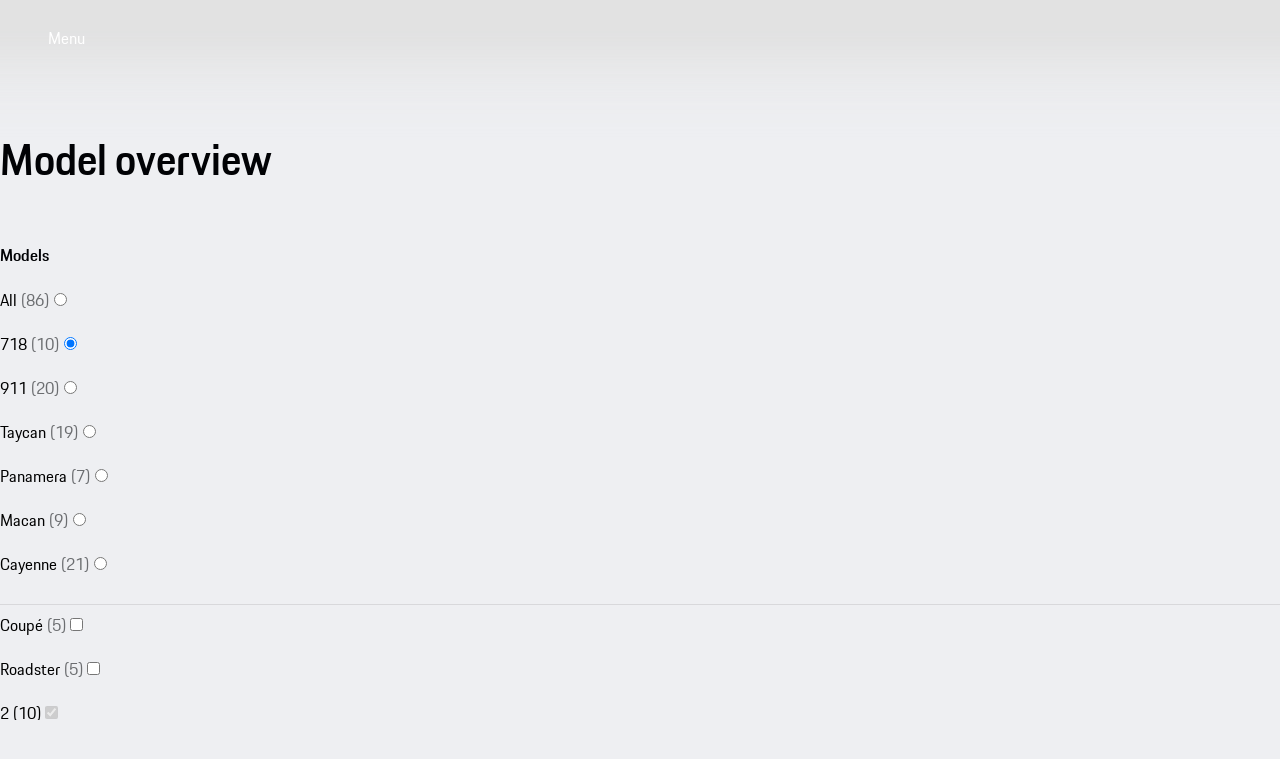

--- FILE ---
content_type: text/html
request_url: https://www.porsche.com/uk/models/718/
body_size: 32176
content:
<!DOCTYPE html><html lang="en-GB"> <head><meta charset="utf-8"><meta name="viewport" content="width=device-width, initial-scale=1"><meta http-equiv="Accept-CH" content="Width,DPR"><title>All 718 Models | Porsche Great Britain</title><script>(function(){const globalConsent = {"HideEssentialSDK":false,"Language":["en"],"NewModalSDK":true,"Processor":{"chargingmap":"WKYJHBMBQ","facebookSocialPlugin":"Utz1S_yHw","facebookVideos":"kyjnubTJh","googleMaps":"VxKcm8NSf","visualizer":"711HgVOf","psyma":"kz0Ttzez2","storystream":"qoQxQ4Tx_","twitterAdvertising":"QtXA7-jCx","twitterPlugin":"gU18PBI2s","vimeo":"iKQ_3UZQ-","youtube":"tH1VYS_Cn","sentry.io":"LTgeuHubINGtsc","storyStream":"apA1z-U4qSNeyX","googleTagManager":"FxXnQe5-p","newRelic":"Wrr1GsBWwioV15","facebookSocialPlugins":"i16m-7yyTI2v9V"},"SettingsId":"YgG04JG0","UrlCookiePolicy":"","UrlPrivacyPolicy":""};
const ucPrivacyShield = {"bgimage":"","imageRaw":{"src":"https://a.storyblok.com/f/322327/1344x756/b94da41819/porsche-normal.jpg/m/1344x756/smart/filters:format(avif)","alt":"Porsche crest","width":1344,"height":756},"consentunavailable":{"text":"The required content could not be loaded. If you use an AdBlocker, please check its settings."},"consentservice":{"headline":"Information on data processing","text":"On our website we provide content from ###SERVICE###. To view this content, you must agree to the data processing by ###SERVICE###.","buttons":{"consent":{"label":"Agree"},"privacy":{"label":"Information on data privacy","link":"https://www.porsche.com/uk/privacy-policy/"}}}};

      window.GlobalConsent = globalConsent; window.ucPrivacyShield = ucPrivacyShield;
    })();</script><script type="text/javascript" async src="https://cookie.porsche.com?settingsId=YgG04JG0" data-custom-sdk="true"></script><script type="text/javascript" async fetchpriority="high" id="YgG04JG0" src="https://www.porsche.com/all/usercentrics/udg-uc-sdk.min.js" data-itp="true" data-gpc="false" data-eu="true" data-close="false" data-version="latest"></script><link rel=preload href=https://cdn.ui.porsche.com/porsche-design-system/fonts/porsche-next-latin-regular.b8f1c20.woff2 as=font type=font/woff2 crossorigin><link rel=preload href=https://cdn.ui.porsche.com/porsche-design-system/fonts/porsche-next-latin-semi-bold.b5f6fca.woff2 as=font type=font/woff2 crossorigin> <link rel=preconnect href=https://cdn.ui.porsche.com crossorigin><link rel=dns-prefetch href=https://cdn.ui.porsche.com crossorigin><link rel=stylesheet href=https://cdn.ui.porsche.com/porsche-design-system/styles/font-face.7076ba0.css type=text/css crossorigin> <style data-pds-initial-styles>html,body{margin:0;padding:0;font-family:'Porsche Next','Arial Narrow',Arial,'Heiti SC',SimHei,sans-serif;line-height:calc(6px + 2.125ex);letter-spacing:normal;text-size-adjust:none;-webkit-text-size-adjust:none}:is(pnav-footer-p-accordion,pnav-footer-p-banner,pnav-footer-p-button,pnav-footer-p-button-group,pnav-footer-p-button-pure,pnav-footer-p-button-tile,pnav-footer-p-canvas,pnav-footer-p-carousel,pnav-footer-p-checkbox,pnav-footer-p-checkbox-wrapper,pnav-footer-p-content-wrapper,pnav-footer-p-crest,pnav-footer-p-display,pnav-footer-p-divider,pnav-footer-p-drilldown,pnav-footer-p-drilldown-item,pnav-footer-p-drilldown-link,pnav-footer-p-fieldset,pnav-footer-p-fieldset-wrapper,pnav-footer-p-flag,pnav-footer-p-flex,pnav-footer-p-flex-item,pnav-footer-p-flyout,pnav-footer-p-grid,pnav-footer-p-grid-item,pnav-footer-p-heading,pnav-footer-p-headline,pnav-footer-p-icon,pnav-footer-p-inline-notification,pnav-footer-p-input-date,pnav-footer-p-input-email,pnav-footer-p-input-number,pnav-footer-p-input-password,pnav-footer-p-input-search,pnav-footer-p-input-tel,pnav-footer-p-input-text,pnav-footer-p-input-time,pnav-footer-p-input-url,pnav-footer-p-link,pnav-footer-p-link-pure,pnav-footer-p-link-social,pnav-footer-p-link-tile,pnav-footer-p-link-tile-model-signature,pnav-footer-p-link-tile-product,pnav-footer-p-marque,pnav-footer-p-modal,pnav-footer-p-model-signature,pnav-footer-p-multi-select,pnav-footer-p-multi-select-option,pnav-footer-p-optgroup,pnav-footer-p-pagination,pnav-footer-p-pin-code,pnav-footer-p-popover,pnav-footer-p-radio-button-wrapper,pnav-footer-p-radio-group,pnav-footer-p-radio-group-option,pnav-footer-p-scroller,pnav-footer-p-segmented-control,pnav-footer-p-segmented-control-item,pnav-footer-p-select,pnav-footer-p-select-option,pnav-footer-p-select-wrapper,pnav-footer-p-sheet,pnav-footer-p-spinner,pnav-footer-p-stepper-horizontal,pnav-footer-p-stepper-horizontal-item,pnav-footer-p-switch,pnav-footer-p-table,pnav-footer-p-table-body,pnav-footer-p-table-cell,pnav-footer-p-table-head,pnav-footer-p-table-head-cell,pnav-footer-p-table-head-row,pnav-footer-p-table-row,pnav-footer-p-tabs,pnav-footer-p-tabs-bar,pnav-footer-p-tabs-item,pnav-footer-p-tag,pnav-footer-p-tag-dismissible,pnav-footer-p-text,pnav-footer-p-text-field-wrapper,pnav-footer-p-text-list,pnav-footer-p-text-list-item,pnav-footer-p-textarea,pnav-footer-p-textarea-wrapper,pnav-footer-p-toast,pnav-footer-p-wordmark):not(:defined,.ssr,[data-ssr]){visibility:hidden}</style><style>body{margin-block:0;margin-inline:0;padding-block:0;padding-inline:0}</style><style data-pds-initial-styles>html,body{margin:0;padding:0;font-family:'Porsche Next','Arial Narrow',Arial,'Heiti SC',SimHei,sans-serif;line-height:calc(6px + 2.125ex);letter-spacing:normal;text-size-adjust:none;-webkit-text-size-adjust:none}:is(p-accordion,p-banner,p-button,p-button-group,p-button-pure,p-button-tile,p-canvas,p-carousel,p-checkbox,p-checkbox-wrapper,p-content-wrapper,p-crest,p-display,p-divider,p-drilldown,p-drilldown-item,p-drilldown-link,p-fieldset,p-fieldset-wrapper,p-flag,p-flex,p-flex-item,p-flyout,p-grid,p-grid-item,p-heading,p-headline,p-icon,p-inline-notification,p-input-date,p-input-email,p-input-number,p-input-password,p-input-search,p-input-tel,p-input-text,p-input-time,p-input-url,p-link,p-link-pure,p-link-social,p-link-tile,p-link-tile-model-signature,p-link-tile-product,p-marque,p-modal,p-model-signature,p-multi-select,p-multi-select-option,p-optgroup,p-pagination,p-pin-code,p-popover,p-radio-button-wrapper,p-radio-group,p-radio-group-option,p-scroller,p-segmented-control,p-segmented-control-item,p-select,p-select-option,p-select-wrapper,p-sheet,p-spinner,p-stepper-horizontal,p-stepper-horizontal-item,p-switch,p-table,p-table-body,p-table-cell,p-table-head,p-table-head-cell,p-table-head-row,p-table-row,p-tabs,p-tabs-bar,p-tabs-item,p-tag,p-tag-dismissible,p-text,p-text-field-wrapper,p-text-list,p-text-list-item,p-textarea,p-textarea-wrapper,p-toast,p-wordmark):not(:defined,.ssr,[data-ssr]){visibility:hidden}</style><style data-pds-font-face-styles>@font-face{font-family:Porsche Next;font-style:normal;font-weight:700;src:url('https://cdn.ui.porsche.com/porsche-design-system/fonts/porsche-next-arabic-bold.1796b39.woff2') format('woff2');unicode-range:U+0600-0671,U+06A1,U+06A4,U+06BA,U+06CC,U+06D5,U+06F8,U+06F9;font-display:swap}@font-face{font-family:Porsche Next;font-style:normal;font-weight:400;src:url('https://cdn.ui.porsche.com/porsche-design-system/fonts/porsche-next-arabic-regular.413b375.woff2') format('woff2');unicode-range:U+0600-0671,U+06A1,U+06A4,U+06BA,U+06CC,U+06D5,U+06F8,U+06F9;font-display:swap}@font-face{font-family:Porsche Next;font-style:normal;font-weight:700;src:url('https://cdn.ui.porsche.com/porsche-design-system/fonts/porsche-next-cyril-bold.4cb90bb.woff2') format('woff2');unicode-range:U+0400-04FF;font-display:swap}@font-face{font-family:Porsche Next;font-style:normal;font-weight:400;src:url('https://cdn.ui.porsche.com/porsche-design-system/fonts/porsche-next-cyril-regular.b845952.woff2') format('woff2');unicode-range:U+0400-04FF;font-display:swap}@font-face{font-family:Porsche Next;font-style:normal;font-weight:600;src:url('https://cdn.ui.porsche.com/porsche-design-system/fonts/porsche-next-cyril-semi-bold.378f7d5.woff2') format('woff2');unicode-range:U+0400-04FF;font-display:swap}@font-face{font-family:Porsche Next;font-style:normal;font-weight:700;src:url('https://cdn.ui.porsche.com/porsche-design-system/fonts/porsche-next-greek-bold.d2546b1.woff2') format('woff2');unicode-range:U+0370-03FF;font-display:swap}@font-face{font-family:Porsche Next;font-style:normal;font-weight:400;src:url('https://cdn.ui.porsche.com/porsche-design-system/fonts/porsche-next-greek-regular.0b3d9b3.woff2') format('woff2');unicode-range:U+0370-03FF;font-display:swap}@font-face{font-family:Porsche Next;font-style:normal;font-weight:600;src:url('https://cdn.ui.porsche.com/porsche-design-system/fonts/porsche-next-greek-semi-bold.f3a9ae0.woff2') format('woff2');unicode-range:U+0370-03FF;font-display:swap}@font-face{font-family:Porsche Next;font-style:normal;font-weight:700;src:url('https://cdn.ui.porsche.com/porsche-design-system/fonts/porsche-next-latin-bold.0fbdc6d.woff2') format('woff2');unicode-range:U+0020-007F,U+0080-00FF,U+0100-017F,U+0180-024F,U+0250-02AF,U+02B0-02FF,U+0300-036F,U+1E00-1EFF,U+2000-206F,U+2070-209F,U+20A0-20CF,U+2100-214F,U+2150-218F,U+2190-21FF,U+2200-22FF,U+25A0-25FF,U+2600-26FF,U+FB00-FB4F,U+FE70-FEFF;font-display:swap}@font-face{font-family:Porsche Next;font-style:normal;font-weight:400;src:url('https://cdn.ui.porsche.com/porsche-design-system/fonts/porsche-next-latin-regular.b8f1c20.woff2') format('woff2');unicode-range:U+0020-007F,U+0080-00FF,U+0100-017F,U+0180-024F,U+0250-02AF,U+02B0-02FF,U+0300-036F,U+1E00-1EFF,U+2000-206F,U+2070-209F,U+20A0-20CF,U+2100-214F,U+2150-218F,U+2190-21FF,U+2200-22FF,U+25A0-25FF,U+2600-26FF,U+FB00-FB4F,U+FE70-FEFF;font-display:swap}@font-face{font-family:Porsche Next;font-style:normal;font-weight:600;src:url('https://cdn.ui.porsche.com/porsche-design-system/fonts/porsche-next-latin-semi-bold.b5f6fca.woff2') format('woff2');unicode-range:U+0020-007F,U+0080-00FF,U+0100-017F,U+0180-024F,U+0250-02AF,U+02B0-02FF,U+0300-036F,U+1E00-1EFF,U+2000-206F,U+2070-209F,U+20A0-20CF,U+2100-214F,U+2150-218F,U+2190-21FF,U+2200-22FF,U+25A0-25FF,U+2600-26FF,U+FB00-FB4F,U+FE70-FEFF;font-display:swap}@font-face{font-family:Porsche Next;font-style:normal;font-weight:700;src:url('https://cdn.ui.porsche.com/porsche-design-system/fonts/porsche-next-pashto-bold.f30f194.woff2') format('woff2');unicode-range:U+067C,U+067E,U+0681,U+0682,U+0685,U+0686,U+0689,U+067C,U+0693,U+0696,U+0698,U+069A,U+06A9,U+06AB,U+06AF,U+06BC,U+06CD,U+06D0;font-display:swap}@font-face{font-family:Porsche Next;font-style:normal;font-weight:400;src:url('https://cdn.ui.porsche.com/porsche-design-system/fonts/porsche-next-pashto-regular.3989814.woff2') format('woff2');unicode-range:U+067C,U+067E,U+0681,U+0682,U+0685,U+0686,U+0689,U+067C,U+0693,U+0696,U+0698,U+069A,U+06A9,U+06AB,U+06AF,U+06BC,U+06CD,U+06D0;font-display:swap}@font-face{font-family:Porsche Next;font-style:normal;font-weight:700;src:url('https://cdn.ui.porsche.com/porsche-design-system/fonts/porsche-next-thai-bold.b9e9f23.woff2') format('woff2');unicode-range:U+0E00-0E7F;font-display:swap}@font-face{font-family:Porsche Next;font-style:normal;font-weight:400;src:url('https://cdn.ui.porsche.com/porsche-design-system/fonts/porsche-next-thai-regular.ac04c30.woff2') format('woff2');unicode-range:U+0E00-0E7F;font-display:swap}@font-face{font-family:Porsche Next;font-style:normal;font-weight:600;src:url('https://cdn.ui.porsche.com/porsche-design-system/fonts/porsche-next-thai-semi-bold.8d53572.woff2') format('woff2');unicode-range:U+0E00-0E7F;font-display:swap}@font-face{font-family:Porsche Next;font-style:normal;font-weight:700;src:url('https://cdn.ui.porsche.com/porsche-design-system/fonts/porsche-next-urdu-bold.49a86a4.woff2') format('woff2');unicode-range:U+0679,U+0688,U+0691,U+06BE,U+06C0-06C3,U+06D2-06D5,U+06F0-06F9;font-display:swap}@font-face{font-family:Porsche Next;font-style:normal;font-weight:400;src:url('https://cdn.ui.porsche.com/porsche-design-system/fonts/porsche-next-urdu-regular.ad23819.woff2') format('woff2');unicode-range:U+0679,U+0688,U+0691,U+06BE,U+06C0-06C3,U+06D2-06D5,U+06F0-06F9;font-display:swap}</style><link rel=preload href=https://cdn.ui.porsche.com/porsche-design-system/fonts/porsche-next-latin-regular.b8f1c20.woff2 as=font type=font/woff2 crossorigin><link rel=preload href=https://cdn.ui.porsche.com/porsche-design-system/fonts/porsche-next-latin-semi-bold.b5f6fca.woff2 as=font type=font/woff2 crossorigin><style data-phn-initial-styles>:root{--phn-header-height:calc(4.125rem)}@media (min-width: 480px){:root{--phn-header-height:calc(5rem)}}@media (min-width: 760px){:root{--phn-header-height:calc(4.5625rem)}}@media (min-width: 1000px){:root{--phn-header-height:calc(4.75rem)}}@media (min-width: 1300px){:root{--phn-header-height:calc(5.125rem)}}phn-header[mode=hero]{position:absolute;inline-size:100%}phn-header{display:block;position:relative;visibility:visible;block-size:var(--phn-header-height);min-block-size:var(--phn-header-height)}</style><script src="https://nav.porsche.com/00BC524/porsche-navigation.esm.js" type="module"></script><script>(function(){const defaultProperties = {"context":{"applicationId":"pcom","applicationName":"Storyblok","country":"GB","environment":"P","language":"en","currency":"GBP","organization":"PCGB"},"pageExperience":{"pageName":"models/718"}};
const eventNames = {"pageLoad":"PAGPCOM_General_Pageload","moduleLoad":"PAGPCOM_GeneralModule_Load","viewport":"PAGPCOM_GeneralEnterViewport_Load"};
const matrix = undefined;

  globalThis.PCOM = {
    ...globalThis.PCOM,
    dataLayer: {
      defaultProperties,
      eventNames,
      matrix,
    },
  };
})();</script> <script>(function(w) {w.PCOM = { ...w.PCOM, external: { ...w.PCOM?.external, gtm: { loadConsentTool: false }}};w.oneGa = w.oneGa || [];w.oneGa.push({ 'consentMode_activated': true });w.oneGa.push({ 'gtm.start': new Date().getTime(), 'event': 'gtm.js' });}(window))</script><script data-src="https://www.googletagmanager.com/gtm.js?id=GTM-W2NKNJZ&l=oneGa" defer crossorigin="anonymous" fetchpriority="low"></script>  <script type="module" src="/pcom-model-pages/_astro/boot.astro_astro_type_script_index_0_lang.DjZvXPhO.js"></script><style is:global>body { background-color: #EEEFF2; }</style><link rel=preload href=https://cdn.ui.porsche.com/porsche-design-system/components/porsche-design-system.v3.31.0.2455cdfb4dfcc42e5299.js as=script crossorigin><link rel=preload href=https://cdn.ui.porsche.com/porsche-design-system/components/porsche-design-system.button.956ab1b271623deaca9f.js as=script><link rel=preload href=https://cdn.ui.porsche.com/porsche-design-system/components/porsche-design-system.link.e6ca5bcce206cf612c9d.js as=script><script type="speculationrules">{"prerender":[{"where":{"href_matches":"https://www.porsche.com/:market/:language?/:condition?/models/*"},"eagerness":"moderate","referrer_policy":"strict-origin-when-cross-origin"},{"where":{"href_matches":"https://www.porsche.com/:market/:language?/:condition?/*black-edition/"},"eagerness":"moderate","referrer_policy":"strict-origin-when-cross-origin"}]}</script><link rel="canonical" href="https://www.porsche.com/uk/models/718/"><link rel="alternate" hreflang="pt-BR" href="https://www.porsche.com/brazil/pt/models/718/"><link rel="alternate" hreflang="en-SA" href="https://www.porsche.com/middle-east/_saudi-arabia_/models/718/"><link rel="alternate" hreflang="en-ZA" href="https://www.porsche.com/middle-east/_southafrica_/models/718/"><link rel="alternate" hreflang="en-LB" href="https://www.porsche.com/middle-east/_lebanon_/models/718/"><link rel="alternate" hreflang="en-OM" href="https://www.porsche.com/middle-east/_oman_/models/718/"><link rel="alternate" hreflang="en-CN" href="https://www.porsche.com/china/en/models/718/"><link rel="alternate" hreflang="ja-JP" href="https://www.porsche.com/japan/jp/models/718/"><link rel="alternate" hreflang="nl-BE" href="https://www.porsche.com/belgium/nl/models/718/"><link rel="alternate" hreflang="en-MN" href="https://www.porsche.com/pap/_mongolia_/models/718/"><link rel="alternate" hreflang="es-CO" href="https://www.porsche.com/latin-america-es/_colombia_/models/718/"><link rel="alternate" hreflang="es-DO" href="https://www.porsche.com/latin-america-es/_dominican-republic_/models/718/"><link rel="alternate" hreflang="es-EC" href="https://www.porsche.com/latin-america-es/_ecuador_/models/718/"><link rel="alternate" hreflang="de-DE" href="https://www.porsche.com/germany/models/718/"><link rel="alternate" hreflang="en-US" href="https://www.porsche.com/usa/models/718/"><link rel="alternate" hreflang="fr-CH" href="https://www.porsche.com/swiss/fr/models/718/"><link rel="alternate" hreflang="fr-CA" href="https://www.porsche.com/canada/fr/models/718/"><link rel="alternate" hreflang="fr-FR" href="https://www.porsche.com/france/models/718/"><link rel="alternate" hreflang="pt-PT" href="https://www.porsche.com/portugal/models/718/"><link rel="alternate" hreflang="fr-GP" href="https://www.porsche.com/france/_guadeloupe_/models/718/"><link rel="alternate" hreflang="zh-TW" href="https://www.porsche.com/taiwan/zh-tw/models/718/"><link rel="alternate" hreflang="zh-CN" href="https://www.porsche.com/china/zh/models/718/"><link rel="alternate" hreflang="sv-SE" href="https://www.porsche.com/sweden/models/718/"><link rel="alternate" hreflang="en-MY" href="https://www.porsche.com/pap/_malaysia_/models/718/"><link rel="alternate" hreflang="en-IE" href="https://www.porsche.com/uk/_ireland_/models/718/"><link rel="alternate" hreflang="en-TH" href="https://www.porsche.com/pap/_thailand_/models/718/"><link rel="alternate" hreflang="en-LK" href="https://www.porsche.com/pap/_sri-lanka_/models/718/"><link rel="alternate" hreflang="en-PH" href="https://www.porsche.com/pap/_philippines_/models/718/"><link rel="alternate" hreflang="es-SV" href="https://www.porsche.com/latin-america-es/_el-salvador_/models/718/"><link rel="alternate" hreflang="ko-KR" href="https://www.porsche.com/korea/ko/models/718/"><link rel="alternate" hreflang="en-JO" href="https://www.porsche.com/middle-east/_jordan_/models/718/"><link rel="alternate" hreflang="en-MU" href="https://www.porsche.com/middle-east/_mauritius_/models/718/"><link rel="alternate" hreflang="en-BG" href="https://www.porsche.com/central-eastern-europe/en/_bulgaria_/models/718/"><link rel="alternate" hreflang="es-PE" href="https://www.porsche.com/latin-america-es/_peru_/models/718/"><link rel="alternate" hreflang="es-PA" href="https://www.porsche.com/latin-america-es/_panama_/models/718/"><link rel="alternate" hreflang="en-TT" href="https://www.porsche.com/latin-america-en/_trinidad-tobago_/models/718/"><link rel="alternate" hreflang="es-PR" href="https://www.porsche.com/latin-america-es/_puerto-rico_/models/718/"><link rel="alternate" hreflang="en-BN" href="https://www.porsche.com/pap/_brunei_/models/718/"><link rel="alternate" hreflang="en-CY" href="https://www.porsche.com/central-eastern-europe/en/_cyprus_/models/718/"><link rel="alternate" hreflang="en" href="https://www.porsche.com/international/models/718/"><link rel="alternate" hreflang="en-CA" href="https://www.porsche.com/canada/en/models/718/"><link rel="alternate" hreflang="es-PY" href="https://www.porsche.com/latin-america-es/_paraguay_/models/718/"><link rel="alternate" hreflang="en-RO" href="https://www.porsche.com/central-eastern-europe/en/_romania_/models/718/"><link rel="alternate" hreflang="en-GR" href="https://www.porsche.com/central-eastern-europe/en/_greece_/models/718/"><link rel="alternate" hreflang="en-TW" href="https://www.porsche.com/taiwan/en/models/718/"><link rel="alternate" hreflang="de-CH" href="https://www.porsche.com/swiss/de/models/718/"><link rel="alternate" hreflang="en-GE" href="https://www.porsche.com/central-eastern-europe/en/_georgia_/models/718/"><link rel="alternate" hreflang="pl-PL" href="https://www.porsche.com/poland/models/718/"><link rel="alternate" hreflang="en-NC" href="https://www.porsche.com/pap/_new-caledonia_/models/718/"><link rel="alternate" hreflang="en-BH" href="https://www.porsche.com/middle-east/_bahrain_/models/718/"><link rel="alternate" hreflang="en-AE-x-dubai" href="https://www.porsche.com/middle-east/_dubai_/models/718/"><link rel="alternate" hreflang="en-MT" href="https://www.porsche.com/central-eastern-europe/en/_malta_/models/718/"><link rel="alternate" hreflang="it-CH" href="https://www.porsche.com/swiss/it/models/718/"><link rel="alternate" hreflang="es-ES" href="https://www.porsche.com/spain/models/718/"><link rel="alternate" hreflang="en-AU" href="https://www.porsche.com/australia/models/718/"><link rel="alternate" hreflang="es-MX" href="https://www.porsche.com/mexico/models/718/"><link rel="alternate" hreflang="fr-BE" href="https://www.porsche.com/belgium/fr/models/718/"><link rel="alternate" hreflang="it-IT" href="https://www.porsche.com/italy/models/718/"><link rel="alternate" hreflang="en-SG" href="https://www.porsche.com/singapore/en/models/718/"><link rel="alternate" hreflang="nl-NL" href="https://www.porsche.com/netherlands/nl/models/718/"><link rel="alternate" hreflang="en-VN" href="https://www.porsche.com/pap/_vietnam_/models/718/"><link rel="alternate" hreflang="en-ID" href="https://www.porsche.com/pap/_indonesia_/models/718/"><link rel="alternate" hreflang="en-HK" href="https://www.porsche.com/pap/_hong-kong_/models/718/"><link rel="alternate" hreflang="en-IS" href="https://www.porsche.com/international/_iceland_/models/718/"><link rel="alternate" hreflang="fr-LU" href="https://www.porsche.com/luxembourg/fr/models/718/"><link rel="alternate" hreflang="en-KW" href="https://www.porsche.com/middle-east/_kuwait_/models/718/"><link rel="alternate" hreflang="en-QA" href="https://www.porsche.com/middle-east/_qatar_/models/718/"><link rel="alternate" hreflang="en-EG" href="https://www.porsche.com/middle-east/_egypt_/models/718/"><link rel="alternate" hreflang="en-AE-x-abudhabi" href="https://www.porsche.com/middle-east/_abudhabi_/models/718/"><link rel="alternate" hreflang="fr-MA" href="https://www.porsche.com/middle-east/fr/_morocco_/models/718/"><link rel="alternate" hreflang="fr-RE" href="https://www.porsche.com/middle-east/fr/_lareunion_/models/718/"><link rel="alternate" hreflang="fr-TN" href="https://www.porsche.com/middle-east/fr/_tunisia_/models/718/"><link rel="alternate" hreflang="en-JM" href="https://www.porsche.com/latin-america-en/_jamaica_/models/718/"><link rel="alternate" hreflang="ru-AZ" href="https://www.porsche.com/central-eastern-europe/ru/_azerbaijan_/models/718/"><link rel="alternate" hreflang="ru-KZ" href="https://www.porsche.com/central-eastern-europe/ru/_kazakhstan_/models/718/"><link rel="alternate" hreflang="es-UY" href="https://www.porsche.com/latin-america-es/_uruguay_/models/718/"><link rel="alternate" hreflang="es-CL" href="https://www.porsche.com/latin-america-es/_chile_/models/718/"><link rel="alternate" hreflang="es-CR" href="https://www.porsche.com/latin-america-es/_costa-rica_/models/718/"><link rel="alternate" hreflang="es-AR" href="https://www.porsche.com/latin-america-es/_argentina_/models/718/"><link rel="alternate" hreflang="es-GT" href="https://www.porsche.com/latin-america-es/_guatemala_/models/718/"><link rel="alternate" hreflang="es-HN" href="https://www.porsche.com/latin-america-es/_honduras_/models/718/"><meta name="og:title" content="Porsche 718 model overview"><meta name="og:description" content="Porsche 718 models. All models, details and equipment variants. Can be configured, compared and experienced instantly."><meta name="twitter:title" content="All 718 Models"><meta name="twitter:description" content="Porsche 718 models. All models, details and equipment variants. Can be configured, compared and experienced instantly."><meta name="eveh:build-version" content="2025-12-19T16:04:33.453Z_0.81.0_1766152247"><meta name="description" content="Porsche 718 models. All models, details and equipment variants. Can be configured, compared and experienced instantly."><meta name="generator" content="Astro v5.16.5"><meta name=theme-color content=#FFF media=(prefers-color-scheme:light)><meta name=theme-color content=#0E1418 media=(prefers-color-scheme:dark)><meta name=mobile-web-app-capable content=yes><meta name=apple-mobile-web-app-status-bar-style content=default><meta name=apple-mobile-web-app-title content="All 718 Models | Porsche Great Britain"><meta name=msapplication-TileImage content=https://cdn.ui.porsche.com/porsche-design-system/meta-icons/mstile-270x270.f58081f.png><meta name=msapplication-TileColor content=#FFF><link rel=icon sizes=any href=https://cdn.ui.porsche.com/porsche-design-system/meta-icons/favicon.ed9a926.ico><link rel=icon type=image/png sizes=32x32 href=https://cdn.ui.porsche.com/porsche-design-system/meta-icons/favicon-32x32.d42ac28.png><link rel=apple-touch-icon href=https://cdn.ui.porsche.com/porsche-design-system/meta-icons/apple-touch-icon-180x180.bdf11cc.png><link rel=manifest href=https://cdn.ui.porsche.com/porsche-design-system/meta-icons/manifest.b904b15.webmanifest><link rel="stylesheet" href="/pcom-model-pages/_astro/_contactType_.B41i2o2Z.css">
<link rel="stylesheet" href="/pcom-model-pages/_astro/_contactType_.Dfcj0ouC.css">
<link rel="stylesheet" href="/pcom-model-pages/_astro/index.DOzv5Z26.css">
<style>header[data-astro-cid-rn6l3neg]{align-items:center;border-bottom:1px solid #eeeff2;display:grid;text-align:center;z-index:9}@media(min-width:0px)and (max-width:479px){header[data-astro-cid-rn6l3neg]{height:4.125rem}}@media(min-width:480px)and (max-width:759px){header[data-astro-cid-rn6l3neg]{height:5rem}}@media(min-width:760px){header[data-astro-cid-rn6l3neg]{height:4.5rem}}.crest[data-astro-cid-rn6l3neg]{display:none;margin:0 auto}@media(max-width:759px){.crest[data-astro-cid-rn6l3neg]{display:inline-block}}.wordmark[data-astro-cid-rn6l3neg]{display:none;margin:0 auto}@media(min-width:760px){.wordmark[data-astro-cid-rn6l3neg]{display:inline-block}}.pcom-main-footer[data-astro-cid-jpmg7ejb]{margin-top:var(--pcom-spacing-large)}body,h1,h2,h3,h4,h5,h6,ol,p,ul{font-weight:400;margin:0;padding:0}menu,ol,ul{list-style:none}img{max-width:100%;vertical-align:top}:root{--pcom-spacing-x-small:clamp(4px,.25vw + 3px,8px);--pcom-spacing-small:clamp(8px,.5vw + 6px,16px);--pcom-spacing-medium:clamp(16px,1.25vw + 12px,36px);--pcom-spacing-large:clamp(32px,2.75vw + 23px,76px);--pcom-spacing-x-large:clamp(48px,3vw + 38px,96px);--pcom-spacing-xx-large:clamp(80px,7.5vw + 56px,200px);--pcom-motion-duration-long:.6s;--pcom-motion-duration-moderate:.4s;--pcom-motion-duration-short:.25s;--pcom-motion-duration-very-long:1.2s;--pcom-motion-easing-base:cubic-bezier(.25,.1,.25,1);--pcom-motion-easing-in:cubic-bezier(0,0,.2,1);--pcom-motion-easing-out:cubic-bezier(.4,0,.5,1);--pcom-image-hover-scale:scale3d(1.05,1.05,1.05)}.pcom-main{display:flow-root}
:where(.CoreHeading__root__820cc){margin:0}.CoreHeading__size-small__820cc{font: 600 1rem/calc(6px + 2.125ex) Porsche Next,Arial Narrow,Arial,Heiti SC,SimHei,sans-serif}.CoreHeading__size-medium__820cc{font:normal normal 600 clamp(1.13rem,.21vw + 1.08rem,1.33rem)/ calc(6px + 2.125ex) Porsche Next,Arial Narrow,Arial,Heiti SC,SimHei,sans-serif}.CoreHeading__size-large__820cc{font:normal normal 600 clamp(1.27rem,.51vw + 1.16rem,1.78rem)/ calc(6px + 2.125ex) Porsche Next,Arial Narrow,Arial,Heiti SC,SimHei,sans-serif}.CoreHeading__size-x-large__820cc{font:normal normal 600 clamp(1.42rem,.94vw + 1.23rem,2.37rem)/ calc(6px + 2.125ex) Porsche Next,Arial Narrow,Arial,Heiti SC,SimHei,sans-serif}.CoreHeading__size-xx-large__820cc{font:normal normal 600 clamp(1.6rem,1.56vw + 1.29rem,3.16rem)/ calc(6px + 2.125ex) Porsche Next,Arial Narrow,Arial,Heiti SC,SimHei,sans-serif}.CoreHeading__size-inherit__820cc{font-size:inherit;line-height:inherit}
</style>
<link rel="stylesheet" href="/pcom-model-pages/_astro/IntraPageNavigation.CLWZGkyZ.css">
<style>.FloatingWidget__root__03f63{bottom:var(--pcom-spacing-medium);display:flex;justify-content:center;position:sticky;z-index:100}.FloatingWidget__sentinel__03f63{height:1px;inset:auto auto calc(var(--pcom-spacing-large) - var(--pcom-spacing-medium)) 0;position:absolute;z-index:0}.FloatingCta__button__1f7d1{appearance:none;border-radius:4px;font: 400 1rem/calc(6px + 2.125ex) Porsche Next,Arial Narrow,Arial,Heiti SC,SimHei,sans-serif;hyphens:var(--p-hyphens,auto);opacity:0;overflow-wrap:break-word;padding:15px 28px;position:relative;text-decoration:none;transform:translateY(40%) scale(.9);transform-origin:center bottom;transition:opacity var(--pcom-motion-duration-moderate) ease-in-out 0s,transform var(--pcom-motion-duration-long) ease-in-out 0s,background-color .25s ease 0s,border-color .25s ease 0s,color .25s ease 0s}.FloatingCta__button__1f7d1:focus{outline:2px solid #1a44ea;outline-offset:2px}.FloatingCta__button__1f7d1:focus:not(:focus-visible){outline-color:transparent}.FloatingCta__button__1f7d1:before{border-radius:inherit;box-shadow:0 4px 16px #00000029;content:"";inset:0;opacity:0;position:absolute;transition:opacity var(--pcom-motion-duration-moderate) ease-in-out 0s}.FloatingCta__isActive__1f7d1 .FloatingCta__button__1f7d1{opacity:1;transform:translateY(0) scale(1)}.FloatingCta__theme-light__1f7d1 .FloatingCta__button__1f7d1{background-color:#010205;color:#fbfcff}@media(hover:hover){.FloatingCta__theme-light__1f7d1 .FloatingCta__button__1f7d1:hover{background-color:#535457}}.FloatingCta__theme-dark__1f7d1 .FloatingCta__button__1f7d1{background-color:#fbfcff;color:#010205}@media(hover:hover){.FloatingCta__theme-dark__1f7d1 .FloatingCta__button__1f7d1:hover{background-color:#afb0b3}}.FloatingCta__isStuck__1f7d1 .FloatingCta__button__1f7d1{backdrop-filter:blur(32px);-webkit-backdrop-filter:blur(32px);background-color:hsl(from hsla(240,3%,26%,.35) h s l/.5);color:#fbfcff}@media(hover:hover){.FloatingCta__isStuck__1f7d1 .FloatingCta__button__1f7d1:hover{background-color:hsl(from hsla(240,3%,26%,.35) h s calc(l - 15))}}.FloatingCta__isStuck__1f7d1 .FloatingCta__button__1f7d1:before{opacity:1}
.ErrorIndicator__root__cd07c{position:relative}.ErrorIndicator__errors__cd07c,.ErrorIndicator__warnings__cd07c{padding:var(--pcom-spacing-small);padding-right:100px}.ErrorIndicator__warnings__cd07c{background-color:#fff4d2;color:#010205}.ErrorIndicator__errors__cd07c{background-color:#ffe2e4;color:#010205}.ErrorIndicator__errors__cd07c:before{color:#cc1922;content:"CRITICAL: ";font-weight:600}.ErrorIndicator__toggleButton__cd07c{position:absolute;right:var(--pcom-spacing-small);top:var(--pcom-spacing-small)}.ErrorIndicator__toggleButton__cd07c:hover{background-color:#d8d8db}
</style>
<link rel="stylesheet" href="/pcom-model-pages/_astro/_contactType_.B9d_KpXO.css">
<style>:where(.CoreHeading__root__820cc){margin:0}.CoreHeading__size-small__820cc{font: 600 1rem/calc(6px + 2.125ex) Porsche Next,Arial Narrow,Arial,Heiti SC,SimHei,sans-serif}.CoreHeading__size-medium__820cc{font:normal normal 600 clamp(1.13rem,.21vw + 1.08rem,1.33rem)/ calc(6px + 2.125ex) Porsche Next,Arial Narrow,Arial,Heiti SC,SimHei,sans-serif}.CoreHeading__size-large__820cc{font:normal normal 600 clamp(1.27rem,.51vw + 1.16rem,1.78rem)/ calc(6px + 2.125ex) Porsche Next,Arial Narrow,Arial,Heiti SC,SimHei,sans-serif}.CoreHeading__size-x-large__820cc{font:normal normal 600 clamp(1.42rem,.94vw + 1.23rem,2.37rem)/ calc(6px + 2.125ex) Porsche Next,Arial Narrow,Arial,Heiti SC,SimHei,sans-serif}.CoreHeading__size-xx-large__820cc{font:normal normal 600 clamp(1.6rem,1.56vw + 1.29rem,3.16rem)/ calc(6px + 2.125ex) Porsche Next,Arial Narrow,Arial,Heiti SC,SimHei,sans-serif}.CoreHeading__size-inherit__820cc{font-size:inherit;line-height:inherit}
</style></head> <body>  <phn-header app="pcom" env="production" locale="en-GB" page-name="models/718" theme="light" mode="hero" limited-width="false"></phn-header> <main class="pcom-main">    <style>astro-island,astro-slot,astro-static-slot{display:contents}</style><script>(()=>{var e=async t=>{await(await t())()};(self.Astro||(self.Astro={})).load=e;window.dispatchEvent(new Event("astro:load"));})();</script><script>(()=>{var A=Object.defineProperty;var g=(i,o,a)=>o in i?A(i,o,{enumerable:!0,configurable:!0,writable:!0,value:a}):i[o]=a;var d=(i,o,a)=>g(i,typeof o!="symbol"?o+"":o,a);{let i={0:t=>m(t),1:t=>a(t),2:t=>new RegExp(t),3:t=>new Date(t),4:t=>new Map(a(t)),5:t=>new Set(a(t)),6:t=>BigInt(t),7:t=>new URL(t),8:t=>new Uint8Array(t),9:t=>new Uint16Array(t),10:t=>new Uint32Array(t),11:t=>1/0*t},o=t=>{let[l,e]=t;return l in i?i[l](e):void 0},a=t=>t.map(o),m=t=>typeof t!="object"||t===null?t:Object.fromEntries(Object.entries(t).map(([l,e])=>[l,o(e)]));class y extends HTMLElement{constructor(){super(...arguments);d(this,"Component");d(this,"hydrator");d(this,"hydrate",async()=>{var b;if(!this.hydrator||!this.isConnected)return;let e=(b=this.parentElement)==null?void 0:b.closest("astro-island[ssr]");if(e){e.addEventListener("astro:hydrate",this.hydrate,{once:!0});return}let c=this.querySelectorAll("astro-slot"),n={},h=this.querySelectorAll("template[data-astro-template]");for(let r of h){let s=r.closest(this.tagName);s!=null&&s.isSameNode(this)&&(n[r.getAttribute("data-astro-template")||"default"]=r.innerHTML,r.remove())}for(let r of c){let s=r.closest(this.tagName);s!=null&&s.isSameNode(this)&&(n[r.getAttribute("name")||"default"]=r.innerHTML)}let p;try{p=this.hasAttribute("props")?m(JSON.parse(this.getAttribute("props"))):{}}catch(r){let s=this.getAttribute("component-url")||"<unknown>",v=this.getAttribute("component-export");throw v&&(s+=` (export ${v})`),console.error(`[hydrate] Error parsing props for component ${s}`,this.getAttribute("props"),r),r}let u;await this.hydrator(this)(this.Component,p,n,{client:this.getAttribute("client")}),this.removeAttribute("ssr"),this.dispatchEvent(new CustomEvent("astro:hydrate"))});d(this,"unmount",()=>{this.isConnected||this.dispatchEvent(new CustomEvent("astro:unmount"))})}disconnectedCallback(){document.removeEventListener("astro:after-swap",this.unmount),document.addEventListener("astro:after-swap",this.unmount,{once:!0})}connectedCallback(){if(!this.hasAttribute("await-children")||document.readyState==="interactive"||document.readyState==="complete")this.childrenConnectedCallback();else{let e=()=>{document.removeEventListener("DOMContentLoaded",e),c.disconnect(),this.childrenConnectedCallback()},c=new MutationObserver(()=>{var n;((n=this.lastChild)==null?void 0:n.nodeType)===Node.COMMENT_NODE&&this.lastChild.nodeValue==="astro:end"&&(this.lastChild.remove(),e())});c.observe(this,{childList:!0}),document.addEventListener("DOMContentLoaded",e)}}async childrenConnectedCallback(){let e=this.getAttribute("before-hydration-url");e&&await import(e),this.start()}async start(){let e=JSON.parse(this.getAttribute("opts")),c=this.getAttribute("client");if(Astro[c]===void 0){window.addEventListener(`astro:${c}`,()=>this.start(),{once:!0});return}try{await Astro[c](async()=>{let n=this.getAttribute("renderer-url"),[h,{default:p}]=await Promise.all([import(this.getAttribute("component-url")),n?import(n):()=>()=>{}]),u=this.getAttribute("component-export")||"default";if(!u.includes("."))this.Component=h[u];else{this.Component=h;for(let f of u.split("."))this.Component=this.Component[f]}return this.hydrator=p,this.hydrate},e,this)}catch(n){console.error(`[astro-island] Error hydrating ${this.getAttribute("component-url")}`,n)}}attributeChangedCallback(){this.hydrate()}}d(y,"observedAttributes",["props"]),customElements.get("astro-island")||customElements.define("astro-island",y)}})();</script><section id="05cb8d7c-54e2-4fae-b2da-b303093cee18" data-module-name="Model-Overview" aria-label="Model overview" data-dl-default-payload="{&#34;context&#34;:{&#34;moduleId&#34;:&#34;s-567&#34;,&#34;modulePosition&#34;:1,&#34;moduleName&#34;:&#34;Model-Overview&#34;}}" data-dl-viewport-tracking="true" data-dl-module-load="true">  <astro-island uid="Z1DU6YF" prefix="s0" component-url="/pcom-model-pages/_astro/ModelOverview.4bG_WHrN.js" component-export="default" renderer-url="/pcom-model-pages/_astro/client.BPgxZKL-.js" props="{&quot;heading&quot;:[0,&quot;Model overview&quot;],&quot;rangeDefinition&quot;:[0,{&quot;heading&quot;:[0,&quot;Models&quot;],&quot;id&quot;:[0,&quot;modelRangeId&quot;],&quot;label&quot;:[0,&quot;modelRange&quot;],&quot;selectedRange&quot;:[0,&quot;718&quot;],&quot;compareLinks&quot;:[0,{&quot;718&quot;:[0,&quot;https://compare.porsche.com/en-GB?model-series=718&quot;],&quot;911&quot;:[0,&quot;https://compare.porsche.com/en-GB?model-series=911&quot;],&quot;taycan&quot;:[0,&quot;https://compare.porsche.com/en-GB?model-series=taycan&quot;],&quot;panamera&quot;:[0,&quot;https://compare.porsche.com/en-GB?model-series=panamera&quot;],&quot;macan&quot;:[0,&quot;https://compare.porsche.com/en-GB?model-series=macan&quot;],&quot;cayenne&quot;:[0,&quot;https://compare.porsche.com/en-GB?model-series=cayenne&quot;]}]}],&quot;filterCategories&quot;:[1,[[0,{&quot;heading&quot;:[0,&quot;Body Design&quot;],&quot;id&quot;:[0,&quot;bodyType&quot;],&quot;label&quot;:[0,&quot;bodyType&quot;]}],[0,{&quot;heading&quot;:[0,&quot;Seats&quot;],&quot;id&quot;:[0,&quot;seats&quot;],&quot;label&quot;:[0,&quot;seats&quot;]}],[0,{&quot;heading&quot;:[0,&quot;Drive&quot;],&quot;id&quot;:[0,&quot;wheelDrive&quot;],&quot;label&quot;:[0,&quot;wheelDrive&quot;]}],[0,{&quot;heading&quot;:[0,&quot;Fueltype&quot;],&quot;id&quot;:[0,&quot;fuelType&quot;],&quot;label&quot;:[0,&quot;fuelTypeText&quot;]}]]],&quot;modelCards&quot;:[1,[[0,{&quot;id&quot;:[0,&quot;982121-2025&quot;],&quot;model&quot;:[0,{&quot;modelType&quot;:[0,&quot;982121&quot;],&quot;modelName&quot;:[0,&quot;718 Cayman&quot;],&quot;modelYear&quot;:[0,&quot;2025&quot;],&quot;bodyType&quot;:[0,&quot;Coupé&quot;],&quot;modelRangeId&quot;:[0,&quot;718&quot;],&quot;modelRange&quot;:[0,&quot;718&quot;],&quot;modelSeriesId&quot;:[0,&quot;718-models&quot;],&quot;modelSeries&quot;:[0,&quot;718 Models&quot;],&quot;wheelDrive&quot;:[0,&quot;Rear-Wheel Drive&quot;],&quot;seats&quot;:[0,&quot;2&quot;],&quot;fuelType&quot;:[0,&quot;FUEL&quot;],&quot;fuelTypeText&quot;:[0,&quot;Petrol&quot;],&quot;engineType&quot;:[0,&quot;FUEL&quot;]}],&quot;props&quot;:[0,{&quot;image&quot;:[0,{&quot;src&quot;:[0,&quot;https://a.storyblok.com/f/285489813253582/5000x1490/de9eb9b060/model-982121-2025-side-shot_8f9dcc7c1974469f9f9e1923753e4b18.png/m/5000x1490/smart/filters:format(avif)&quot;],&quot;srcset&quot;:[0,&quot;https://a.storyblok.com/f/285489813253582/5000x1490/de9eb9b060/model-982121-2025-side-shot_8f9dcc7c1974469f9f9e1923753e4b18.png/m/330x98/smart/filters:format(avif) 330w, https://a.storyblok.com/f/285489813253582/5000x1490/de9eb9b060/model-982121-2025-side-shot_8f9dcc7c1974469f9f9e1923753e4b18.png/m/380x113/smart/filters:format(avif) 380w, https://a.storyblok.com/f/285489813253582/5000x1490/de9eb9b060/model-982121-2025-side-shot_8f9dcc7c1974469f9f9e1923753e4b18.png/m/500x149/smart/filters:format(avif) 500w, https://a.storyblok.com/f/285489813253582/5000x1490/de9eb9b060/model-982121-2025-side-shot_8f9dcc7c1974469f9f9e1923753e4b18.png/m/520x155/smart/filters:format(avif) 520w, https://a.storyblok.com/f/285489813253582/5000x1490/de9eb9b060/model-982121-2025-side-shot_8f9dcc7c1974469f9f9e1923753e4b18.png/m/660x197/smart/filters:format(avif) 660w, https://a.storyblok.com/f/285489813253582/5000x1490/de9eb9b060/model-982121-2025-side-shot_8f9dcc7c1974469f9f9e1923753e4b18.png/m/760x226/smart/filters:format(avif) 760w, https://a.storyblok.com/f/285489813253582/5000x1490/de9eb9b060/model-982121-2025-side-shot_8f9dcc7c1974469f9f9e1923753e4b18.png/m/1000x298/smart/filters:format(avif) 1000w, https://a.storyblok.com/f/285489813253582/5000x1490/de9eb9b060/model-982121-2025-side-shot_8f9dcc7c1974469f9f9e1923753e4b18.png/m/1040x310/smart/filters:format(avif) 1040w&quot;],&quot;width&quot;:[0,5000],&quot;height&quot;:[0,1490],&quot;sizes&quot;:[0,&quot;(min-width: 1920px) 350px,(min-width: 1760px) 520px,(min-width: 1300px) 520px,(min-width: 1000px) 370px,(min-width: 760px) 380px,(min-width: 480px) 500px,330px&quot;],&quot;loading&quot;:[0,&quot;lazy&quot;],&quot;decoding&quot;:[0,&quot;async&quot;],&quot;fetchpriority&quot;:[0,&quot;auto&quot;],&quot;type&quot;:[0,&quot;image/avif&quot;],&quot;alt&quot;:[0,&quot;Side shot of a Porsche 718 Cayman.&quot;]}],&quot;isSelected&quot;:[0,false],&quot;header&quot;:[0,{&quot;tags&quot;:[1,[[0,&quot;Petrol&quot;],[0,&quot;Rear-Wheel Drive&quot;],[0,&quot;Automatic/Manual&quot;]]],&quot;title&quot;:[0,&quot;718 Cayman&quot;],&quot;price&quot;:[0,{&quot;prices&quot;:[1,[[0,{&quot;id&quot;:[0,&quot;51ded7b5-3b2b-4036-9298-f410f5ed6230&quot;],&quot;value&quot;:[0,&quot;Limited Availability&quot;],&quot;leasingOption&quot;:[0],&quot;leasingData&quot;:[0],&quot;annotations&quot;:[1,[]]}]]],&quot;footnotes&quot;:[1,[]],&quot;leasingInfoIconA11yLabel&quot;:[0,&quot;more info&quot;]}]}],&quot;disclaimers&quot;:[0,{&quot;emissionDisclaimer&quot;:[0,&quot;Fuel consumption combined* (model range): 29.1 – 31.7 mpg, CO2 emissions combined* (model range): 220 – 201 g/km&quot;],&quot;energyLabel&quot;:[0]}],&quot;technicalData&quot;:[0,{&quot;items&quot;:[1,[[0,{&quot;values&quot;:[1,[[0,&quot;4.7 secs&quot;]]],&quot;descriptions&quot;:[1,[[0,&quot;Acceleration 0-62 mph (0-100 km/h) with Sport Chrono Package&quot;]]]}],[0,{&quot;values&quot;:[1,[[0,&quot;220 kW&quot;],[0,&quot;300 PS&quot;]]],&quot;descriptions&quot;:[1,[[0,&quot;Power (kW)&quot;],[0,&quot;Power (PS)&quot;]]]}],[0,{&quot;values&quot;:[1,[[0,&quot;171 mph&quot;]]],&quot;descriptions&quot;:[1,[[0,&quot;Top speed&quot;]]]}]]],&quot;ariaLabel&quot;:[0,&quot;Technical highlights&quot;]}],&quot;meta&quot;:[0,{&quot;dataLayer&quot;:[0,{&quot;eventName&quot;:[0,&quot;PAGPCOM_ModelOverviewCTA_Click&quot;],&quot;clickElementId&quot;:[0,&quot;ModelOverview_ModelCTA&quot;]}],&quot;model&quot;:[0,{&quot;bodyType&quot;:[0,&quot;Coupé&quot;],&quot;code&quot;:[0,&quot;982121&quot;],&quot;range&quot;:[0,&quot;718&quot;],&quot;series&quot;:[0,&quot;718 Models&quot;],&quot;year&quot;:[0,&quot;2025&quot;],&quot;rangeId&quot;:[0,&quot;718&quot;],&quot;seriesId&quot;:[0,&quot;718-models&quot;],&quot;engineType&quot;:[1,[[0,&quot;FUEL&quot;]]]}]}],&quot;actions&quot;:[1,[[0,{&quot;href&quot;:[0,&quot;https://www.porsche.com/uk/models/718/718-models/718-cayman/&quot;],&quot;target&quot;:[0],&quot;text&quot;:[0,&quot;Select model&quot;],&quot;type&quot;:[0,&quot;custom&quot;],&quot;variant&quot;:[0,&quot;primary&quot;],&quot;ariaLabel&quot;:[0,&quot;Select model&quot;]}],[0,{&quot;href&quot;:[0,&quot;https://compare.porsche.com/en-GB?model=982121&quot;],&quot;target&quot;:[0],&quot;text&quot;:[0,&quot;Compare&quot;],&quot;type&quot;:[0,&quot;custom&quot;],&quot;variant&quot;:[0,&quot;secondary&quot;],&quot;ariaLabel&quot;:[0,&quot;Compare&quot;]}]]]}]}],[0,{&quot;id&quot;:[0,&quot;982321-2025&quot;],&quot;model&quot;:[0,{&quot;modelType&quot;:[0,&quot;982321&quot;],&quot;modelName&quot;:[0,&quot;718 Boxster&quot;],&quot;modelYear&quot;:[0,&quot;2025&quot;],&quot;bodyType&quot;:[0,&quot;Roadster&quot;],&quot;modelRangeId&quot;:[0,&quot;718&quot;],&quot;modelRange&quot;:[0,&quot;718&quot;],&quot;modelSeriesId&quot;:[0,&quot;718-models&quot;],&quot;modelSeries&quot;:[0,&quot;718 Models&quot;],&quot;wheelDrive&quot;:[0,&quot;Rear-Wheel Drive&quot;],&quot;seats&quot;:[0,&quot;2&quot;],&quot;fuelType&quot;:[0,&quot;FUEL&quot;],&quot;fuelTypeText&quot;:[0,&quot;Petrol&quot;],&quot;engineType&quot;:[0,&quot;FUEL&quot;]}],&quot;props&quot;:[0,{&quot;image&quot;:[0,{&quot;src&quot;:[0,&quot;https://a.storyblok.com/f/285489813253582/5000x1490/90e575cf49/model-982321-2025-side-shot_b2cf3b5bbb874a22986663e94636b4d2.png/m/5000x1490/smart/filters:format(avif)&quot;],&quot;srcset&quot;:[0,&quot;https://a.storyblok.com/f/285489813253582/5000x1490/90e575cf49/model-982321-2025-side-shot_b2cf3b5bbb874a22986663e94636b4d2.png/m/330x98/smart/filters:format(avif) 330w, https://a.storyblok.com/f/285489813253582/5000x1490/90e575cf49/model-982321-2025-side-shot_b2cf3b5bbb874a22986663e94636b4d2.png/m/380x113/smart/filters:format(avif) 380w, https://a.storyblok.com/f/285489813253582/5000x1490/90e575cf49/model-982321-2025-side-shot_b2cf3b5bbb874a22986663e94636b4d2.png/m/500x149/smart/filters:format(avif) 500w, https://a.storyblok.com/f/285489813253582/5000x1490/90e575cf49/model-982321-2025-side-shot_b2cf3b5bbb874a22986663e94636b4d2.png/m/520x155/smart/filters:format(avif) 520w, https://a.storyblok.com/f/285489813253582/5000x1490/90e575cf49/model-982321-2025-side-shot_b2cf3b5bbb874a22986663e94636b4d2.png/m/660x197/smart/filters:format(avif) 660w, https://a.storyblok.com/f/285489813253582/5000x1490/90e575cf49/model-982321-2025-side-shot_b2cf3b5bbb874a22986663e94636b4d2.png/m/760x226/smart/filters:format(avif) 760w, https://a.storyblok.com/f/285489813253582/5000x1490/90e575cf49/model-982321-2025-side-shot_b2cf3b5bbb874a22986663e94636b4d2.png/m/1000x298/smart/filters:format(avif) 1000w, https://a.storyblok.com/f/285489813253582/5000x1490/90e575cf49/model-982321-2025-side-shot_b2cf3b5bbb874a22986663e94636b4d2.png/m/1040x310/smart/filters:format(avif) 1040w&quot;],&quot;width&quot;:[0,5000],&quot;height&quot;:[0,1490],&quot;sizes&quot;:[0,&quot;(min-width: 1920px) 350px,(min-width: 1760px) 520px,(min-width: 1300px) 520px,(min-width: 1000px) 370px,(min-width: 760px) 380px,(min-width: 480px) 500px,330px&quot;],&quot;loading&quot;:[0,&quot;lazy&quot;],&quot;decoding&quot;:[0,&quot;async&quot;],&quot;fetchpriority&quot;:[0,&quot;auto&quot;],&quot;type&quot;:[0,&quot;image/avif&quot;],&quot;alt&quot;:[0,&quot;Side shot of a Porsche 718 Boxster.&quot;]}],&quot;isSelected&quot;:[0,false],&quot;header&quot;:[0,{&quot;tags&quot;:[1,[[0,&quot;Petrol&quot;],[0,&quot;Rear-Wheel Drive&quot;],[0,&quot;Automatic/Manual&quot;]]],&quot;title&quot;:[0,&quot;718 Boxster&quot;],&quot;price&quot;:[0,{&quot;prices&quot;:[1,[[0,{&quot;id&quot;:[0,&quot;62f97c7f-3c05-4127-9f87-3d913e7191b3&quot;],&quot;value&quot;:[0,&quot;Limited Availability&quot;],&quot;leasingOption&quot;:[0],&quot;leasingData&quot;:[0],&quot;annotations&quot;:[1,[]]}]]],&quot;footnotes&quot;:[1,[]],&quot;leasingInfoIconA11yLabel&quot;:[0,&quot;more info&quot;]}]}],&quot;disclaimers&quot;:[0,{&quot;emissionDisclaimer&quot;:[0,&quot;Fuel consumption combined* (model range): 29.1 – 31.7 mpg, CO2 emissions combined* (model range): 220 – 201 g/km&quot;],&quot;energyLabel&quot;:[0]}],&quot;technicalData&quot;:[0,{&quot;items&quot;:[1,[[0,{&quot;values&quot;:[1,[[0,&quot;4.7 secs&quot;]]],&quot;descriptions&quot;:[1,[[0,&quot;Acceleration 0-62 mph (0-100 km/h) with Sport Chrono Package&quot;]]]}],[0,{&quot;values&quot;:[1,[[0,&quot;220 kW&quot;],[0,&quot;300 PS&quot;]]],&quot;descriptions&quot;:[1,[[0,&quot;Power (kW)&quot;],[0,&quot;Power (PS)&quot;]]]}],[0,{&quot;values&quot;:[1,[[0,&quot;171 mph&quot;]]],&quot;descriptions&quot;:[1,[[0,&quot;Top speed&quot;]]]}]]],&quot;ariaLabel&quot;:[0,&quot;Technical highlights&quot;]}],&quot;meta&quot;:[0,{&quot;dataLayer&quot;:[0,{&quot;eventName&quot;:[0,&quot;PAGPCOM_ModelOverviewCTA_Click&quot;],&quot;clickElementId&quot;:[0,&quot;ModelOverview_ModelCTA&quot;]}],&quot;model&quot;:[0,{&quot;bodyType&quot;:[0,&quot;Roadster&quot;],&quot;code&quot;:[0,&quot;982321&quot;],&quot;range&quot;:[0,&quot;718&quot;],&quot;series&quot;:[0,&quot;718 Models&quot;],&quot;year&quot;:[0,&quot;2025&quot;],&quot;rangeId&quot;:[0,&quot;718&quot;],&quot;seriesId&quot;:[0,&quot;718-models&quot;],&quot;engineType&quot;:[1,[[0,&quot;FUEL&quot;]]]}]}],&quot;actions&quot;:[1,[[0,{&quot;href&quot;:[0,&quot;https://www.porsche.com/uk/models/718/718-models/718-boxster/&quot;],&quot;target&quot;:[0],&quot;text&quot;:[0,&quot;Select model&quot;],&quot;type&quot;:[0,&quot;custom&quot;],&quot;variant&quot;:[0,&quot;primary&quot;],&quot;ariaLabel&quot;:[0,&quot;Select model&quot;]}],[0,{&quot;href&quot;:[0,&quot;https://compare.porsche.com/en-GB?model=982321&quot;],&quot;target&quot;:[0],&quot;text&quot;:[0,&quot;Compare&quot;],&quot;type&quot;:[0,&quot;custom&quot;],&quot;variant&quot;:[0,&quot;secondary&quot;],&quot;ariaLabel&quot;:[0,&quot;Compare&quot;]}]]]}]}],[0,{&quot;id&quot;:[0,&quot;982111-2025&quot;],&quot;model&quot;:[0,{&quot;modelType&quot;:[0,&quot;982111&quot;],&quot;modelName&quot;:[0,&quot;718 Cayman Style Edition&quot;],&quot;modelYear&quot;:[0,&quot;2025&quot;],&quot;bodyType&quot;:[0,&quot;Coupé&quot;],&quot;modelRangeId&quot;:[0,&quot;718&quot;],&quot;modelRange&quot;:[0,&quot;718&quot;],&quot;modelSeriesId&quot;:[0,&quot;718-models&quot;],&quot;modelSeries&quot;:[0,&quot;718 Models&quot;],&quot;wheelDrive&quot;:[0,&quot;Rear-Wheel Drive&quot;],&quot;seats&quot;:[0,&quot;2&quot;],&quot;fuelType&quot;:[0,&quot;FUEL&quot;],&quot;fuelTypeText&quot;:[0,&quot;Petrol&quot;],&quot;engineType&quot;:[0,&quot;FUEL&quot;]}],&quot;props&quot;:[0,{&quot;image&quot;:[0,{&quot;src&quot;:[0,&quot;https://a.storyblok.com/f/285489813253582/5000x1490/e7f026ee2c/model-982111-2025-side-shot_67b289b319a94ef5b4794ead29eb842f.png/m/5000x1490/smart/filters:format(avif)&quot;],&quot;srcset&quot;:[0,&quot;https://a.storyblok.com/f/285489813253582/5000x1490/e7f026ee2c/model-982111-2025-side-shot_67b289b319a94ef5b4794ead29eb842f.png/m/330x98/smart/filters:format(avif) 330w, https://a.storyblok.com/f/285489813253582/5000x1490/e7f026ee2c/model-982111-2025-side-shot_67b289b319a94ef5b4794ead29eb842f.png/m/380x113/smart/filters:format(avif) 380w, https://a.storyblok.com/f/285489813253582/5000x1490/e7f026ee2c/model-982111-2025-side-shot_67b289b319a94ef5b4794ead29eb842f.png/m/500x149/smart/filters:format(avif) 500w, https://a.storyblok.com/f/285489813253582/5000x1490/e7f026ee2c/model-982111-2025-side-shot_67b289b319a94ef5b4794ead29eb842f.png/m/520x155/smart/filters:format(avif) 520w, https://a.storyblok.com/f/285489813253582/5000x1490/e7f026ee2c/model-982111-2025-side-shot_67b289b319a94ef5b4794ead29eb842f.png/m/660x197/smart/filters:format(avif) 660w, https://a.storyblok.com/f/285489813253582/5000x1490/e7f026ee2c/model-982111-2025-side-shot_67b289b319a94ef5b4794ead29eb842f.png/m/760x226/smart/filters:format(avif) 760w, https://a.storyblok.com/f/285489813253582/5000x1490/e7f026ee2c/model-982111-2025-side-shot_67b289b319a94ef5b4794ead29eb842f.png/m/1000x298/smart/filters:format(avif) 1000w, https://a.storyblok.com/f/285489813253582/5000x1490/e7f026ee2c/model-982111-2025-side-shot_67b289b319a94ef5b4794ead29eb842f.png/m/1040x310/smart/filters:format(avif) 1040w&quot;],&quot;width&quot;:[0,5000],&quot;height&quot;:[0,1490],&quot;sizes&quot;:[0,&quot;(min-width: 1920px) 350px,(min-width: 1760px) 520px,(min-width: 1300px) 520px,(min-width: 1000px) 370px,(min-width: 760px) 380px,(min-width: 480px) 500px,330px&quot;],&quot;loading&quot;:[0,&quot;lazy&quot;],&quot;decoding&quot;:[0,&quot;async&quot;],&quot;fetchpriority&quot;:[0,&quot;auto&quot;],&quot;type&quot;:[0,&quot;image/avif&quot;],&quot;alt&quot;:[0,&quot;Side shot of a Porsche 718 Cayman Style Edition.&quot;]}],&quot;isSelected&quot;:[0,false],&quot;header&quot;:[0,{&quot;tags&quot;:[1,[[0,&quot;Petrol&quot;],[0,&quot;Rear-Wheel Drive&quot;],[0,&quot;Automatic/Manual&quot;]]],&quot;title&quot;:[0,&quot;718 Cayman Style Edition&quot;],&quot;price&quot;:[0,{&quot;prices&quot;:[1,[[0,{&quot;id&quot;:[0,&quot;af246992-ea4c-46e1-ba55-f35bd749e2f1&quot;],&quot;value&quot;:[0,&quot;Limited Availability&quot;],&quot;leasingOption&quot;:[0],&quot;leasingData&quot;:[0],&quot;annotations&quot;:[1,[]]}]]],&quot;footnotes&quot;:[1,[]],&quot;leasingInfoIconA11yLabel&quot;:[0,&quot;more info&quot;]}]}],&quot;disclaimers&quot;:[0,{&quot;emissionDisclaimer&quot;:[0,&quot;Fuel consumption combined* (model range): 29.1 – 31.7 mpg, CO2 emissions combined* (model range): 219 – 202 g/km&quot;],&quot;energyLabel&quot;:[0]}],&quot;technicalData&quot;:[0,{&quot;items&quot;:[1,[[0,{&quot;values&quot;:[1,[[0,&quot;4.7 secs&quot;]]],&quot;descriptions&quot;:[1,[[0,&quot;Acceleration 0-62 mph (0-100 km/h) with Sport Chrono Package&quot;]]]}],[0,{&quot;values&quot;:[1,[[0,&quot;220 kW&quot;],[0,&quot;300 PS&quot;]]],&quot;descriptions&quot;:[1,[[0,&quot;Power (kW)&quot;],[0,&quot;Power (PS)&quot;]]]}],[0,{&quot;values&quot;:[1,[[0,&quot;171 mph&quot;]]],&quot;descriptions&quot;:[1,[[0,&quot;Top speed&quot;]]]}]]],&quot;ariaLabel&quot;:[0,&quot;Technical highlights&quot;]}],&quot;meta&quot;:[0,{&quot;dataLayer&quot;:[0,{&quot;eventName&quot;:[0,&quot;PAGPCOM_ModelOverviewCTA_Click&quot;],&quot;clickElementId&quot;:[0,&quot;ModelOverview_ModelCTA&quot;]}],&quot;model&quot;:[0,{&quot;bodyType&quot;:[0,&quot;Coupé&quot;],&quot;code&quot;:[0,&quot;982111&quot;],&quot;range&quot;:[0,&quot;718&quot;],&quot;series&quot;:[0,&quot;718 Models&quot;],&quot;year&quot;:[0,&quot;2025&quot;],&quot;rangeId&quot;:[0,&quot;718&quot;],&quot;seriesId&quot;:[0,&quot;718-models&quot;],&quot;engineType&quot;:[1,[[0,&quot;FUEL&quot;]]]}]}],&quot;actions&quot;:[1,[[0,{&quot;href&quot;:[0,&quot;https://www.porsche.com/uk/models/718/718-models/718-cayman-style-edition/&quot;],&quot;target&quot;:[0],&quot;text&quot;:[0,&quot;Select model&quot;],&quot;type&quot;:[0,&quot;custom&quot;],&quot;variant&quot;:[0,&quot;primary&quot;],&quot;ariaLabel&quot;:[0,&quot;Select model&quot;]}],[0,{&quot;href&quot;:[0,&quot;https://compare.porsche.com/en-GB?model=982111&quot;],&quot;target&quot;:[0],&quot;text&quot;:[0,&quot;Compare&quot;],&quot;type&quot;:[0,&quot;custom&quot;],&quot;variant&quot;:[0,&quot;secondary&quot;],&quot;ariaLabel&quot;:[0,&quot;Compare&quot;]}]]]}]}],[0,{&quot;id&quot;:[0,&quot;982311-2025&quot;],&quot;model&quot;:[0,{&quot;modelType&quot;:[0,&quot;982311&quot;],&quot;modelName&quot;:[0,&quot;718 Boxster Style Edition&quot;],&quot;modelYear&quot;:[0,&quot;2025&quot;],&quot;bodyType&quot;:[0,&quot;Roadster&quot;],&quot;modelRangeId&quot;:[0,&quot;718&quot;],&quot;modelRange&quot;:[0,&quot;718&quot;],&quot;modelSeriesId&quot;:[0,&quot;718-models&quot;],&quot;modelSeries&quot;:[0,&quot;718 Models&quot;],&quot;wheelDrive&quot;:[0,&quot;Rear-Wheel Drive&quot;],&quot;seats&quot;:[0,&quot;2&quot;],&quot;fuelType&quot;:[0,&quot;FUEL&quot;],&quot;fuelTypeText&quot;:[0,&quot;Petrol&quot;],&quot;engineType&quot;:[0,&quot;FUEL&quot;]}],&quot;props&quot;:[0,{&quot;image&quot;:[0,{&quot;src&quot;:[0,&quot;https://a.storyblok.com/f/285489813253582/5000x1490/66ddf97f12/model-982311-2025-side-shot_f868354d60d043599acc45a8b0d7d349.png/m/5000x1490/smart/filters:format(avif)&quot;],&quot;srcset&quot;:[0,&quot;https://a.storyblok.com/f/285489813253582/5000x1490/66ddf97f12/model-982311-2025-side-shot_f868354d60d043599acc45a8b0d7d349.png/m/330x98/smart/filters:format(avif) 330w, https://a.storyblok.com/f/285489813253582/5000x1490/66ddf97f12/model-982311-2025-side-shot_f868354d60d043599acc45a8b0d7d349.png/m/380x113/smart/filters:format(avif) 380w, https://a.storyblok.com/f/285489813253582/5000x1490/66ddf97f12/model-982311-2025-side-shot_f868354d60d043599acc45a8b0d7d349.png/m/500x149/smart/filters:format(avif) 500w, https://a.storyblok.com/f/285489813253582/5000x1490/66ddf97f12/model-982311-2025-side-shot_f868354d60d043599acc45a8b0d7d349.png/m/520x155/smart/filters:format(avif) 520w, https://a.storyblok.com/f/285489813253582/5000x1490/66ddf97f12/model-982311-2025-side-shot_f868354d60d043599acc45a8b0d7d349.png/m/660x197/smart/filters:format(avif) 660w, https://a.storyblok.com/f/285489813253582/5000x1490/66ddf97f12/model-982311-2025-side-shot_f868354d60d043599acc45a8b0d7d349.png/m/760x226/smart/filters:format(avif) 760w, https://a.storyblok.com/f/285489813253582/5000x1490/66ddf97f12/model-982311-2025-side-shot_f868354d60d043599acc45a8b0d7d349.png/m/1000x298/smart/filters:format(avif) 1000w, https://a.storyblok.com/f/285489813253582/5000x1490/66ddf97f12/model-982311-2025-side-shot_f868354d60d043599acc45a8b0d7d349.png/m/1040x310/smart/filters:format(avif) 1040w&quot;],&quot;width&quot;:[0,5000],&quot;height&quot;:[0,1490],&quot;sizes&quot;:[0,&quot;(min-width: 1920px) 350px,(min-width: 1760px) 520px,(min-width: 1300px) 520px,(min-width: 1000px) 370px,(min-width: 760px) 380px,(min-width: 480px) 500px,330px&quot;],&quot;loading&quot;:[0,&quot;lazy&quot;],&quot;decoding&quot;:[0,&quot;async&quot;],&quot;fetchpriority&quot;:[0,&quot;auto&quot;],&quot;type&quot;:[0,&quot;image/avif&quot;],&quot;alt&quot;:[0,&quot;Side shot of a Porsche 718 Boxster Style Edition.&quot;]}],&quot;isSelected&quot;:[0,false],&quot;header&quot;:[0,{&quot;tags&quot;:[1,[[0,&quot;Petrol&quot;],[0,&quot;Rear-Wheel Drive&quot;],[0,&quot;Automatic/Manual&quot;]]],&quot;title&quot;:[0,&quot;718 Boxster Style Edition&quot;],&quot;price&quot;:[0,{&quot;prices&quot;:[1,[[0,{&quot;id&quot;:[0,&quot;93a63176-5cb9-4e31-a70e-b9f138aa6676&quot;],&quot;value&quot;:[0,&quot;Limited Availability&quot;],&quot;leasingOption&quot;:[0],&quot;leasingData&quot;:[0],&quot;annotations&quot;:[1,[]]}]]],&quot;footnotes&quot;:[1,[]],&quot;leasingInfoIconA11yLabel&quot;:[0,&quot;more info&quot;]}]}],&quot;disclaimers&quot;:[0,{&quot;emissionDisclaimer&quot;:[0,&quot;Fuel consumption combined* (model range): 29.1 – 31.4 mpg, CO2 emissions combined* (model range): 220 – 203 g/km&quot;],&quot;energyLabel&quot;:[0]}],&quot;technicalData&quot;:[0,{&quot;items&quot;:[1,[[0,{&quot;values&quot;:[1,[[0,&quot;4.7 secs&quot;]]],&quot;descriptions&quot;:[1,[[0,&quot;Acceleration 0-62 mph (0-100 km/h) with Sport Chrono Package&quot;]]]}],[0,{&quot;values&quot;:[1,[[0,&quot;220 kW&quot;],[0,&quot;300 PS&quot;]]],&quot;descriptions&quot;:[1,[[0,&quot;Power (kW)&quot;],[0,&quot;Power (PS)&quot;]]]}],[0,{&quot;values&quot;:[1,[[0,&quot;171 mph&quot;]]],&quot;descriptions&quot;:[1,[[0,&quot;Top speed&quot;]]]}]]],&quot;ariaLabel&quot;:[0,&quot;Technical highlights&quot;]}],&quot;meta&quot;:[0,{&quot;dataLayer&quot;:[0,{&quot;eventName&quot;:[0,&quot;PAGPCOM_ModelOverviewCTA_Click&quot;],&quot;clickElementId&quot;:[0,&quot;ModelOverview_ModelCTA&quot;]}],&quot;model&quot;:[0,{&quot;bodyType&quot;:[0,&quot;Roadster&quot;],&quot;code&quot;:[0,&quot;982311&quot;],&quot;range&quot;:[0,&quot;718&quot;],&quot;series&quot;:[0,&quot;718 Models&quot;],&quot;year&quot;:[0,&quot;2025&quot;],&quot;rangeId&quot;:[0,&quot;718&quot;],&quot;seriesId&quot;:[0,&quot;718-models&quot;],&quot;engineType&quot;:[1,[[0,&quot;FUEL&quot;]]]}]}],&quot;actions&quot;:[1,[[0,{&quot;href&quot;:[0,&quot;https://www.porsche.com/uk/models/718/718-models/718-boxster-style-edition/&quot;],&quot;target&quot;:[0],&quot;text&quot;:[0,&quot;Select model&quot;],&quot;type&quot;:[0,&quot;custom&quot;],&quot;variant&quot;:[0,&quot;primary&quot;],&quot;ariaLabel&quot;:[0,&quot;Select model&quot;]}],[0,{&quot;href&quot;:[0,&quot;https://compare.porsche.com/en-GB?model=982311&quot;],&quot;target&quot;:[0],&quot;text&quot;:[0,&quot;Compare&quot;],&quot;type&quot;:[0,&quot;custom&quot;],&quot;variant&quot;:[0,&quot;secondary&quot;],&quot;ariaLabel&quot;:[0,&quot;Compare&quot;]}]]]}]}],[0,{&quot;id&quot;:[0,&quot;982131-2025&quot;],&quot;model&quot;:[0,{&quot;modelType&quot;:[0,&quot;982131&quot;],&quot;modelName&quot;:[0,&quot;718 Cayman S&quot;],&quot;modelYear&quot;:[0,&quot;2025&quot;],&quot;bodyType&quot;:[0,&quot;Coupé&quot;],&quot;modelRangeId&quot;:[0,&quot;718&quot;],&quot;modelRange&quot;:[0,&quot;718&quot;],&quot;modelSeriesId&quot;:[0,&quot;718-models&quot;],&quot;modelSeries&quot;:[0,&quot;718 Models&quot;],&quot;wheelDrive&quot;:[0,&quot;Rear-Wheel Drive&quot;],&quot;seats&quot;:[0,&quot;2&quot;],&quot;fuelType&quot;:[0,&quot;FUEL&quot;],&quot;fuelTypeText&quot;:[0,&quot;Petrol&quot;],&quot;engineType&quot;:[0,&quot;FUEL&quot;]}],&quot;props&quot;:[0,{&quot;image&quot;:[0,{&quot;src&quot;:[0,&quot;https://a.storyblok.com/f/285489813253582/5000x1490/a4f3b9eae6/model-982131-2025-side-shot_23c634f1521142f78be2c5d851c56002.png/m/5000x1490/smart/filters:format(avif)&quot;],&quot;srcset&quot;:[0,&quot;https://a.storyblok.com/f/285489813253582/5000x1490/a4f3b9eae6/model-982131-2025-side-shot_23c634f1521142f78be2c5d851c56002.png/m/330x98/smart/filters:format(avif) 330w, https://a.storyblok.com/f/285489813253582/5000x1490/a4f3b9eae6/model-982131-2025-side-shot_23c634f1521142f78be2c5d851c56002.png/m/380x113/smart/filters:format(avif) 380w, https://a.storyblok.com/f/285489813253582/5000x1490/a4f3b9eae6/model-982131-2025-side-shot_23c634f1521142f78be2c5d851c56002.png/m/500x149/smart/filters:format(avif) 500w, https://a.storyblok.com/f/285489813253582/5000x1490/a4f3b9eae6/model-982131-2025-side-shot_23c634f1521142f78be2c5d851c56002.png/m/520x155/smart/filters:format(avif) 520w, https://a.storyblok.com/f/285489813253582/5000x1490/a4f3b9eae6/model-982131-2025-side-shot_23c634f1521142f78be2c5d851c56002.png/m/660x197/smart/filters:format(avif) 660w, https://a.storyblok.com/f/285489813253582/5000x1490/a4f3b9eae6/model-982131-2025-side-shot_23c634f1521142f78be2c5d851c56002.png/m/760x226/smart/filters:format(avif) 760w, https://a.storyblok.com/f/285489813253582/5000x1490/a4f3b9eae6/model-982131-2025-side-shot_23c634f1521142f78be2c5d851c56002.png/m/1000x298/smart/filters:format(avif) 1000w, https://a.storyblok.com/f/285489813253582/5000x1490/a4f3b9eae6/model-982131-2025-side-shot_23c634f1521142f78be2c5d851c56002.png/m/1040x310/smart/filters:format(avif) 1040w&quot;],&quot;width&quot;:[0,5000],&quot;height&quot;:[0,1490],&quot;sizes&quot;:[0,&quot;(min-width: 1920px) 350px,(min-width: 1760px) 520px,(min-width: 1300px) 520px,(min-width: 1000px) 370px,(min-width: 760px) 380px,(min-width: 480px) 500px,330px&quot;],&quot;loading&quot;:[0,&quot;lazy&quot;],&quot;decoding&quot;:[0,&quot;async&quot;],&quot;fetchpriority&quot;:[0,&quot;auto&quot;],&quot;type&quot;:[0,&quot;image/avif&quot;],&quot;alt&quot;:[0,&quot;Side shot of a Porsche 718 Cayman S.&quot;]}],&quot;isSelected&quot;:[0,false],&quot;header&quot;:[0,{&quot;tags&quot;:[1,[[0,&quot;Petrol&quot;],[0,&quot;Rear-Wheel Drive&quot;],[0,&quot;Automatic/Manual&quot;]]],&quot;title&quot;:[0,&quot;718 Cayman S&quot;],&quot;price&quot;:[0,{&quot;prices&quot;:[1,[[0,{&quot;id&quot;:[0,&quot;e0a43853-50f9-4fef-9042-4a96122a1fa2&quot;],&quot;value&quot;:[0,&quot;Limited Availability&quot;],&quot;leasingOption&quot;:[0],&quot;leasingData&quot;:[0],&quot;annotations&quot;:[1,[]]}]]],&quot;footnotes&quot;:[1,[]],&quot;leasingInfoIconA11yLabel&quot;:[0,&quot;more info&quot;]}]}],&quot;disclaimers&quot;:[0,{&quot;emissionDisclaimer&quot;:[0,&quot;Fuel consumption combined* (model range): 27.4 – 29.4 mpg, CO2 emissions combined* (model range): 235 – 217 g/km&quot;],&quot;energyLabel&quot;:[0]}],&quot;technicalData&quot;:[0,{&quot;items&quot;:[1,[[0,{&quot;values&quot;:[1,[[0,&quot;4.2 secs&quot;]]],&quot;descriptions&quot;:[1,[[0,&quot;Acceleration 0-62 mph (0-100 km/h) with Sport Chrono Package&quot;]]]}],[0,{&quot;values&quot;:[1,[[0,&quot;257 kW&quot;],[0,&quot;350 PS&quot;]]],&quot;descriptions&quot;:[1,[[0,&quot;Power (kW)&quot;],[0,&quot;Power (PS)&quot;]]]}],[0,{&quot;values&quot;:[1,[[0,&quot;177 mph&quot;]]],&quot;descriptions&quot;:[1,[[0,&quot;Top speed&quot;]]]}]]],&quot;ariaLabel&quot;:[0,&quot;Technical highlights&quot;]}],&quot;meta&quot;:[0,{&quot;dataLayer&quot;:[0,{&quot;eventName&quot;:[0,&quot;PAGPCOM_ModelOverviewCTA_Click&quot;],&quot;clickElementId&quot;:[0,&quot;ModelOverview_ModelCTA&quot;]}],&quot;model&quot;:[0,{&quot;bodyType&quot;:[0,&quot;Coupé&quot;],&quot;code&quot;:[0,&quot;982131&quot;],&quot;range&quot;:[0,&quot;718&quot;],&quot;series&quot;:[0,&quot;718 Models&quot;],&quot;year&quot;:[0,&quot;2025&quot;],&quot;rangeId&quot;:[0,&quot;718&quot;],&quot;seriesId&quot;:[0,&quot;718-models&quot;],&quot;engineType&quot;:[1,[[0,&quot;FUEL&quot;]]]}]}],&quot;actions&quot;:[1,[[0,{&quot;href&quot;:[0,&quot;https://www.porsche.com/uk/models/718/718-models/718-cayman-s/&quot;],&quot;target&quot;:[0],&quot;text&quot;:[0,&quot;Select model&quot;],&quot;type&quot;:[0,&quot;custom&quot;],&quot;variant&quot;:[0,&quot;primary&quot;],&quot;ariaLabel&quot;:[0,&quot;Select model&quot;]}],[0,{&quot;href&quot;:[0,&quot;https://compare.porsche.com/en-GB?model=982131&quot;],&quot;target&quot;:[0],&quot;text&quot;:[0,&quot;Compare&quot;],&quot;type&quot;:[0,&quot;custom&quot;],&quot;variant&quot;:[0,&quot;secondary&quot;],&quot;ariaLabel&quot;:[0,&quot;Compare&quot;]}]]]}]}],[0,{&quot;id&quot;:[0,&quot;982331-2025&quot;],&quot;model&quot;:[0,{&quot;modelType&quot;:[0,&quot;982331&quot;],&quot;modelName&quot;:[0,&quot;718 Boxster S&quot;],&quot;modelYear&quot;:[0,&quot;2025&quot;],&quot;bodyType&quot;:[0,&quot;Roadster&quot;],&quot;modelRangeId&quot;:[0,&quot;718&quot;],&quot;modelRange&quot;:[0,&quot;718&quot;],&quot;modelSeriesId&quot;:[0,&quot;718-models&quot;],&quot;modelSeries&quot;:[0,&quot;718 Models&quot;],&quot;wheelDrive&quot;:[0,&quot;Rear-Wheel Drive&quot;],&quot;seats&quot;:[0,&quot;2&quot;],&quot;fuelType&quot;:[0,&quot;FUEL&quot;],&quot;fuelTypeText&quot;:[0,&quot;Petrol&quot;],&quot;engineType&quot;:[0,&quot;FUEL&quot;]}],&quot;props&quot;:[0,{&quot;image&quot;:[0,{&quot;src&quot;:[0,&quot;https://a.storyblok.com/f/285489813253582/5000x1490/da8978f5c8/model-982331-2025-side-shot_f186b2c2ca47468dac92963f9ea16f37.png/m/5000x1490/smart/filters:format(avif)&quot;],&quot;srcset&quot;:[0,&quot;https://a.storyblok.com/f/285489813253582/5000x1490/da8978f5c8/model-982331-2025-side-shot_f186b2c2ca47468dac92963f9ea16f37.png/m/330x98/smart/filters:format(avif) 330w, https://a.storyblok.com/f/285489813253582/5000x1490/da8978f5c8/model-982331-2025-side-shot_f186b2c2ca47468dac92963f9ea16f37.png/m/380x113/smart/filters:format(avif) 380w, https://a.storyblok.com/f/285489813253582/5000x1490/da8978f5c8/model-982331-2025-side-shot_f186b2c2ca47468dac92963f9ea16f37.png/m/500x149/smart/filters:format(avif) 500w, https://a.storyblok.com/f/285489813253582/5000x1490/da8978f5c8/model-982331-2025-side-shot_f186b2c2ca47468dac92963f9ea16f37.png/m/520x155/smart/filters:format(avif) 520w, https://a.storyblok.com/f/285489813253582/5000x1490/da8978f5c8/model-982331-2025-side-shot_f186b2c2ca47468dac92963f9ea16f37.png/m/660x197/smart/filters:format(avif) 660w, https://a.storyblok.com/f/285489813253582/5000x1490/da8978f5c8/model-982331-2025-side-shot_f186b2c2ca47468dac92963f9ea16f37.png/m/760x226/smart/filters:format(avif) 760w, https://a.storyblok.com/f/285489813253582/5000x1490/da8978f5c8/model-982331-2025-side-shot_f186b2c2ca47468dac92963f9ea16f37.png/m/1000x298/smart/filters:format(avif) 1000w, https://a.storyblok.com/f/285489813253582/5000x1490/da8978f5c8/model-982331-2025-side-shot_f186b2c2ca47468dac92963f9ea16f37.png/m/1040x310/smart/filters:format(avif) 1040w&quot;],&quot;width&quot;:[0,5000],&quot;height&quot;:[0,1490],&quot;sizes&quot;:[0,&quot;(min-width: 1920px) 350px,(min-width: 1760px) 520px,(min-width: 1300px) 520px,(min-width: 1000px) 370px,(min-width: 760px) 380px,(min-width: 480px) 500px,330px&quot;],&quot;loading&quot;:[0,&quot;lazy&quot;],&quot;decoding&quot;:[0,&quot;async&quot;],&quot;fetchpriority&quot;:[0,&quot;auto&quot;],&quot;type&quot;:[0,&quot;image/avif&quot;],&quot;alt&quot;:[0,&quot;Side shot of a Porsche 718 Boxster S.&quot;]}],&quot;isSelected&quot;:[0,false],&quot;header&quot;:[0,{&quot;tags&quot;:[1,[[0,&quot;Petrol&quot;],[0,&quot;Rear-Wheel Drive&quot;],[0,&quot;Automatic/Manual&quot;]]],&quot;title&quot;:[0,&quot;718 Boxster S&quot;],&quot;price&quot;:[0,{&quot;prices&quot;:[1,[[0,{&quot;id&quot;:[0,&quot;c7c71684-503a-403f-b957-436420698a1a&quot;],&quot;value&quot;:[0,&quot;Limited Availability&quot;],&quot;leasingOption&quot;:[0],&quot;leasingData&quot;:[0],&quot;annotations&quot;:[1,[]]}]]],&quot;footnotes&quot;:[1,[]],&quot;leasingInfoIconA11yLabel&quot;:[0,&quot;more info&quot;]}]}],&quot;disclaimers&quot;:[0,{&quot;emissionDisclaimer&quot;:[0,&quot;Fuel consumption combined* (model range): 27.2 – 29.4 mpg, CO2 emissions combined* (model range): 235 – 218 g/km&quot;],&quot;energyLabel&quot;:[0]}],&quot;technicalData&quot;:[0,{&quot;items&quot;:[1,[[0,{&quot;values&quot;:[1,[[0,&quot;4.2 secs&quot;]]],&quot;descriptions&quot;:[1,[[0,&quot;Acceleration 0-62 mph (0-100 km/h) with Sport Chrono Package&quot;]]]}],[0,{&quot;values&quot;:[1,[[0,&quot;257 kW&quot;],[0,&quot;350 PS&quot;]]],&quot;descriptions&quot;:[1,[[0,&quot;Power (kW)&quot;],[0,&quot;Power (PS)&quot;]]]}],[0,{&quot;values&quot;:[1,[[0,&quot;177 mph&quot;]]],&quot;descriptions&quot;:[1,[[0,&quot;Top speed&quot;]]]}]]],&quot;ariaLabel&quot;:[0,&quot;Technical highlights&quot;]}],&quot;meta&quot;:[0,{&quot;dataLayer&quot;:[0,{&quot;eventName&quot;:[0,&quot;PAGPCOM_ModelOverviewCTA_Click&quot;],&quot;clickElementId&quot;:[0,&quot;ModelOverview_ModelCTA&quot;]}],&quot;model&quot;:[0,{&quot;bodyType&quot;:[0,&quot;Roadster&quot;],&quot;code&quot;:[0,&quot;982331&quot;],&quot;range&quot;:[0,&quot;718&quot;],&quot;series&quot;:[0,&quot;718 Models&quot;],&quot;year&quot;:[0,&quot;2025&quot;],&quot;rangeId&quot;:[0,&quot;718&quot;],&quot;seriesId&quot;:[0,&quot;718-models&quot;],&quot;engineType&quot;:[1,[[0,&quot;FUEL&quot;]]]}]}],&quot;actions&quot;:[1,[[0,{&quot;href&quot;:[0,&quot;https://www.porsche.com/uk/models/718/718-models/718-boxster-s/&quot;],&quot;target&quot;:[0],&quot;text&quot;:[0,&quot;Select model&quot;],&quot;type&quot;:[0,&quot;custom&quot;],&quot;variant&quot;:[0,&quot;primary&quot;],&quot;ariaLabel&quot;:[0,&quot;Select model&quot;]}],[0,{&quot;href&quot;:[0,&quot;https://compare.porsche.com/en-GB?model=982331&quot;],&quot;target&quot;:[0],&quot;text&quot;:[0,&quot;Compare&quot;],&quot;type&quot;:[0,&quot;custom&quot;],&quot;variant&quot;:[0,&quot;secondary&quot;],&quot;ariaLabel&quot;:[0,&quot;Compare&quot;]}]]]}]}],[0,{&quot;id&quot;:[0,&quot;982161-2025&quot;],&quot;model&quot;:[0,{&quot;modelType&quot;:[0,&quot;982161&quot;],&quot;modelName&quot;:[0,&quot;718 Cayman GTS 4.0&quot;],&quot;modelYear&quot;:[0,&quot;2025&quot;],&quot;bodyType&quot;:[0,&quot;Coupé&quot;],&quot;modelRangeId&quot;:[0,&quot;718&quot;],&quot;modelRange&quot;:[0,&quot;718&quot;],&quot;modelSeriesId&quot;:[0,&quot;718-models&quot;],&quot;modelSeries&quot;:[0,&quot;718 Models&quot;],&quot;wheelDrive&quot;:[0,&quot;Rear-Wheel Drive&quot;],&quot;seats&quot;:[0,&quot;2&quot;],&quot;fuelType&quot;:[0,&quot;FUEL&quot;],&quot;fuelTypeText&quot;:[0,&quot;Petrol&quot;],&quot;engineType&quot;:[0,&quot;FUEL&quot;]}],&quot;props&quot;:[0,{&quot;image&quot;:[0,{&quot;src&quot;:[0,&quot;https://a.storyblok.com/f/285489813253582/5000x1490/b46440b6b7/model-982161-2025-side-shot_0173d8923e374c1dac312db54335f463.png/m/5000x1490/smart/filters:format(avif)&quot;],&quot;srcset&quot;:[0,&quot;https://a.storyblok.com/f/285489813253582/5000x1490/b46440b6b7/model-982161-2025-side-shot_0173d8923e374c1dac312db54335f463.png/m/330x98/smart/filters:format(avif) 330w, https://a.storyblok.com/f/285489813253582/5000x1490/b46440b6b7/model-982161-2025-side-shot_0173d8923e374c1dac312db54335f463.png/m/380x113/smart/filters:format(avif) 380w, https://a.storyblok.com/f/285489813253582/5000x1490/b46440b6b7/model-982161-2025-side-shot_0173d8923e374c1dac312db54335f463.png/m/500x149/smart/filters:format(avif) 500w, https://a.storyblok.com/f/285489813253582/5000x1490/b46440b6b7/model-982161-2025-side-shot_0173d8923e374c1dac312db54335f463.png/m/520x155/smart/filters:format(avif) 520w, https://a.storyblok.com/f/285489813253582/5000x1490/b46440b6b7/model-982161-2025-side-shot_0173d8923e374c1dac312db54335f463.png/m/660x197/smart/filters:format(avif) 660w, https://a.storyblok.com/f/285489813253582/5000x1490/b46440b6b7/model-982161-2025-side-shot_0173d8923e374c1dac312db54335f463.png/m/760x226/smart/filters:format(avif) 760w, https://a.storyblok.com/f/285489813253582/5000x1490/b46440b6b7/model-982161-2025-side-shot_0173d8923e374c1dac312db54335f463.png/m/1000x298/smart/filters:format(avif) 1000w, https://a.storyblok.com/f/285489813253582/5000x1490/b46440b6b7/model-982161-2025-side-shot_0173d8923e374c1dac312db54335f463.png/m/1040x310/smart/filters:format(avif) 1040w&quot;],&quot;width&quot;:[0,5000],&quot;height&quot;:[0,1490],&quot;sizes&quot;:[0,&quot;(min-width: 1920px) 350px,(min-width: 1760px) 520px,(min-width: 1300px) 520px,(min-width: 1000px) 370px,(min-width: 760px) 380px,(min-width: 480px) 500px,330px&quot;],&quot;loading&quot;:[0,&quot;lazy&quot;],&quot;decoding&quot;:[0,&quot;async&quot;],&quot;fetchpriority&quot;:[0,&quot;auto&quot;],&quot;type&quot;:[0,&quot;image/avif&quot;],&quot;alt&quot;:[0,&quot;Side shot of a Porsche 718 Cayman GTS 4.0.&quot;]}],&quot;isSelected&quot;:[0,false],&quot;header&quot;:[0,{&quot;tags&quot;:[1,[[0,&quot;Petrol&quot;],[0,&quot;Rear-Wheel Drive&quot;],[0,&quot;Automatic/Manual&quot;]]],&quot;title&quot;:[0,&quot;718 Cayman GTS 4.0&quot;],&quot;price&quot;:[0,{&quot;prices&quot;:[1,[[0,{&quot;id&quot;:[0,&quot;12dcb447-d150-4df5-8b00-d28325612e42&quot;],&quot;value&quot;:[0,&quot;Limited Availability&quot;],&quot;leasingOption&quot;:[0],&quot;leasingData&quot;:[0],&quot;annotations&quot;:[1,[]]}]]],&quot;footnotes&quot;:[1,[]],&quot;leasingInfoIconA11yLabel&quot;:[0,&quot;more info&quot;]}]}],&quot;disclaimers&quot;:[0,{&quot;emissionDisclaimer&quot;:[0,&quot;Fuel consumption combined* (model range): 25.9 – 28.0 mpg, CO2 emissions combined* (model range): 247 – 230 g/km&quot;],&quot;energyLabel&quot;:[0]}],&quot;technicalData&quot;:[0,{&quot;items&quot;:[1,[[0,{&quot;values&quot;:[1,[[0,&quot;4.0 secs&quot;]]],&quot;descriptions&quot;:[1,[[0,&quot;Acceleration 0-62 mph (0-100 km/h) with Sport Chrono Package&quot;]]]}],[0,{&quot;values&quot;:[1,[[0,&quot;294 kW&quot;],[0,&quot;400 PS&quot;]]],&quot;descriptions&quot;:[1,[[0,&quot;Power (kW)&quot;],[0,&quot;Power (PS)&quot;]]]}],[0,{&quot;values&quot;:[1,[[0,&quot;179 mph&quot;]]],&quot;descriptions&quot;:[1,[[0,&quot;Top speed&quot;]]]}]]],&quot;ariaLabel&quot;:[0,&quot;Technical highlights&quot;]}],&quot;meta&quot;:[0,{&quot;dataLayer&quot;:[0,{&quot;eventName&quot;:[0,&quot;PAGPCOM_ModelOverviewCTA_Click&quot;],&quot;clickElementId&quot;:[0,&quot;ModelOverview_ModelCTA&quot;]}],&quot;model&quot;:[0,{&quot;bodyType&quot;:[0,&quot;Coupé&quot;],&quot;code&quot;:[0,&quot;982161&quot;],&quot;range&quot;:[0,&quot;718&quot;],&quot;series&quot;:[0,&quot;718 Models&quot;],&quot;year&quot;:[0,&quot;2025&quot;],&quot;rangeId&quot;:[0,&quot;718&quot;],&quot;seriesId&quot;:[0,&quot;718-models&quot;],&quot;engineType&quot;:[1,[[0,&quot;FUEL&quot;]]]}]}],&quot;actions&quot;:[1,[[0,{&quot;href&quot;:[0,&quot;https://www.porsche.com/uk/models/718/718-models/718-cayman-gts-4/&quot;],&quot;target&quot;:[0],&quot;text&quot;:[0,&quot;Select model&quot;],&quot;type&quot;:[0,&quot;custom&quot;],&quot;variant&quot;:[0,&quot;primary&quot;],&quot;ariaLabel&quot;:[0,&quot;Select model&quot;]}],[0,{&quot;href&quot;:[0,&quot;https://compare.porsche.com/en-GB?model=982161&quot;],&quot;target&quot;:[0],&quot;text&quot;:[0,&quot;Compare&quot;],&quot;type&quot;:[0,&quot;custom&quot;],&quot;variant&quot;:[0,&quot;secondary&quot;],&quot;ariaLabel&quot;:[0,&quot;Compare&quot;]}]]]}]}],[0,{&quot;id&quot;:[0,&quot;982361-2025&quot;],&quot;model&quot;:[0,{&quot;modelType&quot;:[0,&quot;982361&quot;],&quot;modelName&quot;:[0,&quot;718 Boxster GTS 4.0&quot;],&quot;modelYear&quot;:[0,&quot;2025&quot;],&quot;bodyType&quot;:[0,&quot;Roadster&quot;],&quot;modelRangeId&quot;:[0,&quot;718&quot;],&quot;modelRange&quot;:[0,&quot;718&quot;],&quot;modelSeriesId&quot;:[0,&quot;718-models&quot;],&quot;modelSeries&quot;:[0,&quot;718 Models&quot;],&quot;wheelDrive&quot;:[0,&quot;Rear-Wheel Drive&quot;],&quot;seats&quot;:[0,&quot;2&quot;],&quot;fuelType&quot;:[0,&quot;FUEL&quot;],&quot;fuelTypeText&quot;:[0,&quot;Petrol&quot;],&quot;engineType&quot;:[0,&quot;FUEL&quot;]}],&quot;props&quot;:[0,{&quot;image&quot;:[0,{&quot;src&quot;:[0,&quot;https://a.storyblok.com/f/285489813253582/5000x1490/1259eac9a2/model-982361-2025-side-shot_5d6585c774574501919f3887a9090171.png/m/5000x1490/smart/filters:format(avif)&quot;],&quot;srcset&quot;:[0,&quot;https://a.storyblok.com/f/285489813253582/5000x1490/1259eac9a2/model-982361-2025-side-shot_5d6585c774574501919f3887a9090171.png/m/330x98/smart/filters:format(avif) 330w, https://a.storyblok.com/f/285489813253582/5000x1490/1259eac9a2/model-982361-2025-side-shot_5d6585c774574501919f3887a9090171.png/m/380x113/smart/filters:format(avif) 380w, https://a.storyblok.com/f/285489813253582/5000x1490/1259eac9a2/model-982361-2025-side-shot_5d6585c774574501919f3887a9090171.png/m/500x149/smart/filters:format(avif) 500w, https://a.storyblok.com/f/285489813253582/5000x1490/1259eac9a2/model-982361-2025-side-shot_5d6585c774574501919f3887a9090171.png/m/520x155/smart/filters:format(avif) 520w, https://a.storyblok.com/f/285489813253582/5000x1490/1259eac9a2/model-982361-2025-side-shot_5d6585c774574501919f3887a9090171.png/m/660x197/smart/filters:format(avif) 660w, https://a.storyblok.com/f/285489813253582/5000x1490/1259eac9a2/model-982361-2025-side-shot_5d6585c774574501919f3887a9090171.png/m/760x226/smart/filters:format(avif) 760w, https://a.storyblok.com/f/285489813253582/5000x1490/1259eac9a2/model-982361-2025-side-shot_5d6585c774574501919f3887a9090171.png/m/1000x298/smart/filters:format(avif) 1000w, https://a.storyblok.com/f/285489813253582/5000x1490/1259eac9a2/model-982361-2025-side-shot_5d6585c774574501919f3887a9090171.png/m/1040x310/smart/filters:format(avif) 1040w&quot;],&quot;width&quot;:[0,5000],&quot;height&quot;:[0,1490],&quot;sizes&quot;:[0,&quot;(min-width: 1920px) 350px,(min-width: 1760px) 520px,(min-width: 1300px) 520px,(min-width: 1000px) 370px,(min-width: 760px) 380px,(min-width: 480px) 500px,330px&quot;],&quot;loading&quot;:[0,&quot;lazy&quot;],&quot;decoding&quot;:[0,&quot;async&quot;],&quot;fetchpriority&quot;:[0,&quot;auto&quot;],&quot;type&quot;:[0,&quot;image/avif&quot;],&quot;alt&quot;:[0,&quot;Side shot of a Porsche 718 Boxster GTS 4.0.&quot;]}],&quot;isSelected&quot;:[0,false],&quot;header&quot;:[0,{&quot;tags&quot;:[1,[[0,&quot;Petrol&quot;],[0,&quot;Rear-Wheel Drive&quot;],[0,&quot;Automatic/Manual&quot;]]],&quot;title&quot;:[0,&quot;718 Boxster GTS 4.0&quot;],&quot;price&quot;:[0,{&quot;prices&quot;:[1,[[0,{&quot;id&quot;:[0,&quot;0fc53982-6e2a-46dc-81b1-948736f32f1c&quot;],&quot;value&quot;:[0,&quot;Limited Availability&quot;],&quot;leasingOption&quot;:[0],&quot;leasingData&quot;:[0],&quot;annotations&quot;:[1,[]]}]]],&quot;footnotes&quot;:[1,[]],&quot;leasingInfoIconA11yLabel&quot;:[0,&quot;more info&quot;]}]}],&quot;disclaimers&quot;:[0,{&quot;emissionDisclaimer&quot;:[0,&quot;Fuel consumption combined* (model range): 25.9 – 28.0 mpg, CO2 emissions combined* (model range): 247 – 230 g/km&quot;],&quot;energyLabel&quot;:[0]}],&quot;technicalData&quot;:[0,{&quot;items&quot;:[1,[[0,{&quot;values&quot;:[1,[[0,&quot;4.0 secs&quot;]]],&quot;descriptions&quot;:[1,[[0,&quot;Acceleration 0-62 mph (0-100 km/h) with Sport Chrono Package&quot;]]]}],[0,{&quot;values&quot;:[1,[[0,&quot;294 kW&quot;],[0,&quot;400 PS&quot;]]],&quot;descriptions&quot;:[1,[[0,&quot;Power (kW)&quot;],[0,&quot;Power (PS)&quot;]]]}],[0,{&quot;values&quot;:[1,[[0,&quot;179 mph&quot;]]],&quot;descriptions&quot;:[1,[[0,&quot;Top speed&quot;]]]}]]],&quot;ariaLabel&quot;:[0,&quot;Technical highlights&quot;]}],&quot;meta&quot;:[0,{&quot;dataLayer&quot;:[0,{&quot;eventName&quot;:[0,&quot;PAGPCOM_ModelOverviewCTA_Click&quot;],&quot;clickElementId&quot;:[0,&quot;ModelOverview_ModelCTA&quot;]}],&quot;model&quot;:[0,{&quot;bodyType&quot;:[0,&quot;Roadster&quot;],&quot;code&quot;:[0,&quot;982361&quot;],&quot;range&quot;:[0,&quot;718&quot;],&quot;series&quot;:[0,&quot;718 Models&quot;],&quot;year&quot;:[0,&quot;2025&quot;],&quot;rangeId&quot;:[0,&quot;718&quot;],&quot;seriesId&quot;:[0,&quot;718-models&quot;],&quot;engineType&quot;:[1,[[0,&quot;FUEL&quot;]]]}]}],&quot;actions&quot;:[1,[[0,{&quot;href&quot;:[0,&quot;https://www.porsche.com/uk/models/718/718-models/718-boxster-gts-4/&quot;],&quot;target&quot;:[0],&quot;text&quot;:[0,&quot;Select model&quot;],&quot;type&quot;:[0,&quot;custom&quot;],&quot;variant&quot;:[0,&quot;primary&quot;],&quot;ariaLabel&quot;:[0,&quot;Select model&quot;]}],[0,{&quot;href&quot;:[0,&quot;https://compare.porsche.com/en-GB?model=982361&quot;],&quot;target&quot;:[0],&quot;text&quot;:[0,&quot;Compare&quot;],&quot;type&quot;:[0,&quot;custom&quot;],&quot;variant&quot;:[0,&quot;secondary&quot;],&quot;ariaLabel&quot;:[0,&quot;Compare&quot;]}]]]}]}],[0,{&quot;id&quot;:[0,&quot;982891-2025&quot;],&quot;model&quot;:[0,{&quot;modelType&quot;:[0,&quot;982891&quot;],&quot;modelName&quot;:[0,&quot;718 Spyder RS&quot;],&quot;modelYear&quot;:[0,&quot;2025&quot;],&quot;bodyType&quot;:[0,&quot;Roadster&quot;],&quot;modelRangeId&quot;:[0,&quot;718&quot;],&quot;modelRange&quot;:[0,&quot;718&quot;],&quot;modelSeriesId&quot;:[0,&quot;718-spyder-rs&quot;],&quot;modelSeries&quot;:[0,&quot;718 Spyder RS&quot;],&quot;wheelDrive&quot;:[0,&quot;Rear-Wheel Drive&quot;],&quot;seats&quot;:[0,&quot;2&quot;],&quot;fuelType&quot;:[0,&quot;FUEL&quot;],&quot;fuelTypeText&quot;:[0,&quot;Petrol&quot;],&quot;engineType&quot;:[0,&quot;FUEL&quot;]}],&quot;props&quot;:[0,{&quot;image&quot;:[0,{&quot;src&quot;:[0,&quot;https://a.storyblok.com/f/285489813253582/5000x1490/9d27acdfd3/model-982891-2025-side-shot_131f6b81a480480a84229dd0ce15fbb9.png/m/5000x1490/smart/filters:format(avif)&quot;],&quot;srcset&quot;:[0,&quot;https://a.storyblok.com/f/285489813253582/5000x1490/9d27acdfd3/model-982891-2025-side-shot_131f6b81a480480a84229dd0ce15fbb9.png/m/330x98/smart/filters:format(avif) 330w, https://a.storyblok.com/f/285489813253582/5000x1490/9d27acdfd3/model-982891-2025-side-shot_131f6b81a480480a84229dd0ce15fbb9.png/m/380x113/smart/filters:format(avif) 380w, https://a.storyblok.com/f/285489813253582/5000x1490/9d27acdfd3/model-982891-2025-side-shot_131f6b81a480480a84229dd0ce15fbb9.png/m/500x149/smart/filters:format(avif) 500w, https://a.storyblok.com/f/285489813253582/5000x1490/9d27acdfd3/model-982891-2025-side-shot_131f6b81a480480a84229dd0ce15fbb9.png/m/520x155/smart/filters:format(avif) 520w, https://a.storyblok.com/f/285489813253582/5000x1490/9d27acdfd3/model-982891-2025-side-shot_131f6b81a480480a84229dd0ce15fbb9.png/m/660x197/smart/filters:format(avif) 660w, https://a.storyblok.com/f/285489813253582/5000x1490/9d27acdfd3/model-982891-2025-side-shot_131f6b81a480480a84229dd0ce15fbb9.png/m/760x226/smart/filters:format(avif) 760w, https://a.storyblok.com/f/285489813253582/5000x1490/9d27acdfd3/model-982891-2025-side-shot_131f6b81a480480a84229dd0ce15fbb9.png/m/1000x298/smart/filters:format(avif) 1000w, https://a.storyblok.com/f/285489813253582/5000x1490/9d27acdfd3/model-982891-2025-side-shot_131f6b81a480480a84229dd0ce15fbb9.png/m/1040x310/smart/filters:format(avif) 1040w&quot;],&quot;width&quot;:[0,5000],&quot;height&quot;:[0,1490],&quot;sizes&quot;:[0,&quot;(min-width: 1920px) 350px,(min-width: 1760px) 520px,(min-width: 1300px) 520px,(min-width: 1000px) 370px,(min-width: 760px) 380px,(min-width: 480px) 500px,330px&quot;],&quot;loading&quot;:[0,&quot;lazy&quot;],&quot;decoding&quot;:[0,&quot;async&quot;],&quot;fetchpriority&quot;:[0,&quot;auto&quot;],&quot;type&quot;:[0,&quot;image/avif&quot;],&quot;alt&quot;:[0,&quot;Side shot of a Porsche 718 Spyder RS.&quot;]}],&quot;isSelected&quot;:[0,false],&quot;header&quot;:[0,{&quot;tags&quot;:[1,[[0,&quot;Petrol&quot;],[0,&quot;Rear-Wheel Drive&quot;],[0,&quot;Automatic&quot;]]],&quot;title&quot;:[0,&quot;718 Spyder RS&quot;],&quot;price&quot;:[0,{&quot;prices&quot;:[1,[[0,{&quot;id&quot;:[0,&quot;8f7c70c4-a240-4e36-9c3e-c40e62e1b2f5&quot;],&quot;value&quot;:[0,&quot;Limited Availability&quot;],&quot;leasingOption&quot;:[0],&quot;leasingData&quot;:[0],&quot;annotations&quot;:[1,[]]}]]],&quot;footnotes&quot;:[1,[]],&quot;leasingInfoIconA11yLabel&quot;:[0,&quot;more info&quot;]}]}],&quot;disclaimers&quot;:[0,{&quot;emissionDisclaimer&quot;:[0,&quot;Fuel consumption combined* (model range): 21.7 mpg, CO2 emissions combined* (model range): 294 g/km&quot;],&quot;energyLabel&quot;:[0]}],&quot;technicalData&quot;:[0,{&quot;items&quot;:[1,[[0,{&quot;values&quot;:[1,[[0,&quot;3.4 secs&quot;]]],&quot;descriptions&quot;:[1,[[0,&quot;Acceleration 0-62 mph (0-100 km/h)&quot;]]]}],[0,{&quot;values&quot;:[1,[[0,&quot;368 kW&quot;],[0,&quot;500 PS&quot;]]],&quot;descriptions&quot;:[1,[[0,&quot;Power (kW)&quot;],[0,&quot;Power (PS)&quot;]]]}],[0,{&quot;values&quot;:[1,[[0,&quot;191 mph&quot;]]],&quot;descriptions&quot;:[1,[[0,&quot;Top speed&quot;]]]}]]],&quot;ariaLabel&quot;:[0,&quot;Technical highlights&quot;]}],&quot;meta&quot;:[0,{&quot;dataLayer&quot;:[0,{&quot;eventName&quot;:[0,&quot;PAGPCOM_ModelOverviewCTA_Click&quot;],&quot;clickElementId&quot;:[0,&quot;ModelOverview_ModelCTA&quot;]}],&quot;model&quot;:[0,{&quot;bodyType&quot;:[0,&quot;Roadster&quot;],&quot;code&quot;:[0,&quot;982891&quot;],&quot;range&quot;:[0,&quot;718&quot;],&quot;series&quot;:[0,&quot;718 Spyder RS&quot;],&quot;year&quot;:[0,&quot;2025&quot;],&quot;rangeId&quot;:[0,&quot;718&quot;],&quot;seriesId&quot;:[0,&quot;718-spyder-rs&quot;],&quot;engineType&quot;:[1,[[0,&quot;FUEL&quot;]]]}]}],&quot;actions&quot;:[1,[[0,{&quot;href&quot;:[0,&quot;https://www.porsche.com/uk/models/718/718-spyder-rs/718-spyder-rs/&quot;],&quot;target&quot;:[0],&quot;text&quot;:[0,&quot;Select model&quot;],&quot;type&quot;:[0,&quot;custom&quot;],&quot;variant&quot;:[0,&quot;primary&quot;],&quot;ariaLabel&quot;:[0,&quot;Select model&quot;]}],[0,{&quot;href&quot;:[0,&quot;https://compare.porsche.com/en-GB?model=982891&quot;],&quot;target&quot;:[0],&quot;text&quot;:[0,&quot;Compare&quot;],&quot;type&quot;:[0,&quot;custom&quot;],&quot;variant&quot;:[0,&quot;secondary&quot;],&quot;ariaLabel&quot;:[0,&quot;Compare&quot;]}]]]}]}],[0,{&quot;id&quot;:[0,&quot;982851-2025&quot;],&quot;model&quot;:[0,{&quot;modelType&quot;:[0,&quot;982851&quot;],&quot;modelName&quot;:[0,&quot;718 Cayman GT4 RS&quot;],&quot;modelYear&quot;:[0,&quot;2025&quot;],&quot;bodyType&quot;:[0,&quot;Coupé&quot;],&quot;modelRangeId&quot;:[0,&quot;718&quot;],&quot;modelRange&quot;:[0,&quot;718&quot;],&quot;modelSeriesId&quot;:[0,&quot;718-cayman-gt4-rs&quot;],&quot;modelSeries&quot;:[0,&quot;718 Cayman GT4 RS&quot;],&quot;wheelDrive&quot;:[0,&quot;Rear-Wheel Drive&quot;],&quot;seats&quot;:[0,&quot;2&quot;],&quot;fuelType&quot;:[0,&quot;FUEL&quot;],&quot;fuelTypeText&quot;:[0,&quot;Petrol&quot;],&quot;engineType&quot;:[0,&quot;FUEL&quot;]}],&quot;props&quot;:[0,{&quot;image&quot;:[0,{&quot;src&quot;:[0,&quot;https://a.storyblok.com/f/285489813253582/5000x1490/19019bce65/model-982851-2025-side-shot_3b7840f8936b45ccb5890d2c60dfd050.png/m/5000x1490/smart/filters:format(avif)&quot;],&quot;srcset&quot;:[0,&quot;https://a.storyblok.com/f/285489813253582/5000x1490/19019bce65/model-982851-2025-side-shot_3b7840f8936b45ccb5890d2c60dfd050.png/m/330x98/smart/filters:format(avif) 330w, https://a.storyblok.com/f/285489813253582/5000x1490/19019bce65/model-982851-2025-side-shot_3b7840f8936b45ccb5890d2c60dfd050.png/m/380x113/smart/filters:format(avif) 380w, https://a.storyblok.com/f/285489813253582/5000x1490/19019bce65/model-982851-2025-side-shot_3b7840f8936b45ccb5890d2c60dfd050.png/m/500x149/smart/filters:format(avif) 500w, https://a.storyblok.com/f/285489813253582/5000x1490/19019bce65/model-982851-2025-side-shot_3b7840f8936b45ccb5890d2c60dfd050.png/m/520x155/smart/filters:format(avif) 520w, https://a.storyblok.com/f/285489813253582/5000x1490/19019bce65/model-982851-2025-side-shot_3b7840f8936b45ccb5890d2c60dfd050.png/m/660x197/smart/filters:format(avif) 660w, https://a.storyblok.com/f/285489813253582/5000x1490/19019bce65/model-982851-2025-side-shot_3b7840f8936b45ccb5890d2c60dfd050.png/m/760x226/smart/filters:format(avif) 760w, https://a.storyblok.com/f/285489813253582/5000x1490/19019bce65/model-982851-2025-side-shot_3b7840f8936b45ccb5890d2c60dfd050.png/m/1000x298/smart/filters:format(avif) 1000w, https://a.storyblok.com/f/285489813253582/5000x1490/19019bce65/model-982851-2025-side-shot_3b7840f8936b45ccb5890d2c60dfd050.png/m/1040x310/smart/filters:format(avif) 1040w&quot;],&quot;width&quot;:[0,5000],&quot;height&quot;:[0,1490],&quot;sizes&quot;:[0,&quot;(min-width: 1920px) 350px,(min-width: 1760px) 520px,(min-width: 1300px) 520px,(min-width: 1000px) 370px,(min-width: 760px) 380px,(min-width: 480px) 500px,330px&quot;],&quot;loading&quot;:[0,&quot;lazy&quot;],&quot;decoding&quot;:[0,&quot;async&quot;],&quot;fetchpriority&quot;:[0,&quot;auto&quot;],&quot;type&quot;:[0,&quot;image/avif&quot;],&quot;alt&quot;:[0,&quot;Side shot of a Porsche 718 Cayman GT4 RS.&quot;]}],&quot;isSelected&quot;:[0,false],&quot;header&quot;:[0,{&quot;tags&quot;:[1,[[0,&quot;Petrol&quot;],[0,&quot;Rear-Wheel Drive&quot;],[0,&quot;Automatic&quot;]]],&quot;title&quot;:[0,&quot;718 Cayman GT4 RS&quot;],&quot;price&quot;:[0,{&quot;prices&quot;:[1,[[0,{&quot;id&quot;:[0,&quot;702c9815-58cd-4788-9d9d-04ab1083e83b&quot;],&quot;value&quot;:[0,&quot;Limited Availability&quot;],&quot;leasingOption&quot;:[0],&quot;leasingData&quot;:[0],&quot;annotations&quot;:[1,[]]}]]],&quot;footnotes&quot;:[1,[]],&quot;leasingInfoIconA11yLabel&quot;:[0,&quot;more info&quot;]}]}],&quot;disclaimers&quot;:[0,{&quot;emissionDisclaimer&quot;:[0,&quot;Fuel consumption combined* (model range): 21.4 mpg, CO2 emissions combined* (model range): 299 g/km&quot;],&quot;energyLabel&quot;:[0]}],&quot;technicalData&quot;:[0,{&quot;items&quot;:[1,[[0,{&quot;values&quot;:[1,[[0,&quot;3.4 secs&quot;]]],&quot;descriptions&quot;:[1,[[0,&quot;Acceleration 0-62 mph (0-100 km/h)&quot;]]]}],[0,{&quot;values&quot;:[1,[[0,&quot;368 kW&quot;],[0,&quot;500 PS&quot;]]],&quot;descriptions&quot;:[1,[[0,&quot;Power (kW)&quot;],[0,&quot;Power (PS)&quot;]]]}],[0,{&quot;values&quot;:[1,[[0,&quot;196 mph&quot;]]],&quot;descriptions&quot;:[1,[[0,&quot;Top speed&quot;]]]}]]],&quot;ariaLabel&quot;:[0,&quot;Technical highlights&quot;]}],&quot;meta&quot;:[0,{&quot;dataLayer&quot;:[0,{&quot;eventName&quot;:[0,&quot;PAGPCOM_ModelOverviewCTA_Click&quot;],&quot;clickElementId&quot;:[0,&quot;ModelOverview_ModelCTA&quot;]}],&quot;model&quot;:[0,{&quot;bodyType&quot;:[0,&quot;Coupé&quot;],&quot;code&quot;:[0,&quot;982851&quot;],&quot;range&quot;:[0,&quot;718&quot;],&quot;series&quot;:[0,&quot;718 Cayman GT4 RS&quot;],&quot;year&quot;:[0,&quot;2025&quot;],&quot;rangeId&quot;:[0,&quot;718&quot;],&quot;seriesId&quot;:[0,&quot;718-cayman-gt4-rs&quot;],&quot;engineType&quot;:[1,[[0,&quot;FUEL&quot;]]]}]}],&quot;actions&quot;:[1,[[0,{&quot;href&quot;:[0,&quot;https://www.porsche.com/uk/models/718/718-cayman-gt4-rs/718-cayman-gt4-rs/&quot;],&quot;target&quot;:[0],&quot;text&quot;:[0,&quot;Select model&quot;],&quot;type&quot;:[0,&quot;custom&quot;],&quot;variant&quot;:[0,&quot;primary&quot;],&quot;ariaLabel&quot;:[0,&quot;Select model&quot;]}],[0,{&quot;href&quot;:[0,&quot;https://compare.porsche.com/en-GB?model=982851&quot;],&quot;target&quot;:[0],&quot;text&quot;:[0,&quot;Compare&quot;],&quot;type&quot;:[0,&quot;custom&quot;],&quot;variant&quot;:[0,&quot;secondary&quot;],&quot;ariaLabel&quot;:[0,&quot;Compare&quot;]}]]]}]}],[0,{&quot;id&quot;:[0,&quot;9921B2-2026&quot;],&quot;model&quot;:[0,{&quot;modelType&quot;:[0,&quot;9921B2&quot;],&quot;modelName&quot;:[0,&quot;911 Carrera&quot;],&quot;modelYear&quot;:[0,&quot;2026&quot;],&quot;bodyType&quot;:[0,&quot;Coupé&quot;],&quot;modelRangeId&quot;:[0,&quot;911&quot;],&quot;modelRange&quot;:[0,&quot;911&quot;],&quot;modelSeriesId&quot;:[0,&quot;carrera-models&quot;],&quot;modelSeries&quot;:[0,&quot;911 Carrera Models&quot;],&quot;wheelDrive&quot;:[0,&quot;Rear-Wheel Drive&quot;],&quot;seats&quot;:[0,&quot;2+2&quot;],&quot;fuelType&quot;:[0,&quot;FUEL&quot;],&quot;fuelTypeText&quot;:[0,&quot;Petrol&quot;],&quot;engineType&quot;:[0,&quot;FUEL&quot;]}],&quot;props&quot;:[0,{&quot;image&quot;:[0,{&quot;src&quot;:[0,&quot;https://a.storyblok.com/f/285489813253582/5000x1485/41d2be3f2b/model-9921b2-2026-side-shot_06e74d820bdb4ff0a9521482138c2d3c.png/m/5000x1485/smart/filters:format(avif)&quot;],&quot;srcset&quot;:[0,&quot;https://a.storyblok.com/f/285489813253582/5000x1485/41d2be3f2b/model-9921b2-2026-side-shot_06e74d820bdb4ff0a9521482138c2d3c.png/m/330x98/smart/filters:format(avif) 330w, https://a.storyblok.com/f/285489813253582/5000x1485/41d2be3f2b/model-9921b2-2026-side-shot_06e74d820bdb4ff0a9521482138c2d3c.png/m/380x113/smart/filters:format(avif) 380w, https://a.storyblok.com/f/285489813253582/5000x1485/41d2be3f2b/model-9921b2-2026-side-shot_06e74d820bdb4ff0a9521482138c2d3c.png/m/500x149/smart/filters:format(avif) 500w, https://a.storyblok.com/f/285489813253582/5000x1485/41d2be3f2b/model-9921b2-2026-side-shot_06e74d820bdb4ff0a9521482138c2d3c.png/m/520x154/smart/filters:format(avif) 520w, https://a.storyblok.com/f/285489813253582/5000x1485/41d2be3f2b/model-9921b2-2026-side-shot_06e74d820bdb4ff0a9521482138c2d3c.png/m/660x196/smart/filters:format(avif) 660w, https://a.storyblok.com/f/285489813253582/5000x1485/41d2be3f2b/model-9921b2-2026-side-shot_06e74d820bdb4ff0a9521482138c2d3c.png/m/760x226/smart/filters:format(avif) 760w, https://a.storyblok.com/f/285489813253582/5000x1485/41d2be3f2b/model-9921b2-2026-side-shot_06e74d820bdb4ff0a9521482138c2d3c.png/m/1000x297/smart/filters:format(avif) 1000w, https://a.storyblok.com/f/285489813253582/5000x1485/41d2be3f2b/model-9921b2-2026-side-shot_06e74d820bdb4ff0a9521482138c2d3c.png/m/1040x309/smart/filters:format(avif) 1040w&quot;],&quot;width&quot;:[0,5000],&quot;height&quot;:[0,1485],&quot;sizes&quot;:[0,&quot;(min-width: 1920px) 350px,(min-width: 1760px) 520px,(min-width: 1300px) 520px,(min-width: 1000px) 370px,(min-width: 760px) 380px,(min-width: 480px) 500px,330px&quot;],&quot;loading&quot;:[0,&quot;lazy&quot;],&quot;decoding&quot;:[0,&quot;async&quot;],&quot;fetchpriority&quot;:[0,&quot;auto&quot;],&quot;type&quot;:[0,&quot;image/avif&quot;],&quot;alt&quot;:[0,&quot;Side shot of a Porsche 911 Carrera.&quot;]}],&quot;isSelected&quot;:[0,false],&quot;header&quot;:[0,{&quot;tags&quot;:[1,[[0,&quot;Petrol&quot;],[0,&quot;Rear-Wheel Drive&quot;],[0,&quot;Automatic&quot;]]],&quot;title&quot;:[0,&quot;911 Carrera&quot;],&quot;price&quot;:[0,{&quot;prices&quot;:[1,[[0,{&quot;id&quot;:[0,&quot;979a192a-0681-4b42-8e13-7a4b841553ac&quot;],&quot;value&quot;:[0,&quot;from £ 103,700.00 incl. VAT&quot;],&quot;leasingOption&quot;:[0],&quot;leasingData&quot;:[0],&quot;annotations&quot;:[1,[]]}]]],&quot;footnotes&quot;:[1,[]],&quot;leasingInfoIconA11yLabel&quot;:[0,&quot;more info&quot;]}]}],&quot;disclaimers&quot;:[0,{&quot;emissionDisclaimer&quot;:[0,&quot;Fuel consumption combined* (model range): 27.2 – 28.5 mpg, CO2 emissions combined* (model range): 236 – 226 g/km&quot;],&quot;energyLabel&quot;:[0]}],&quot;technicalData&quot;:[0,{&quot;items&quot;:[1,[[0,{&quot;values&quot;:[1,[[0,&quot;3.9 secs&quot;]]],&quot;descriptions&quot;:[1,[[0,&quot;Acceleration 0-62 mph (0-100 km/h) with Sport Chrono Package&quot;]]]}],[0,{&quot;values&quot;:[1,[[0,&quot;394 PS&quot;]]],&quot;descriptions&quot;:[1,[[0,&quot;Power (PS)&quot;]]]}],[0,{&quot;values&quot;:[1,[[0,&quot;183 mph&quot;]]],&quot;descriptions&quot;:[1,[[0,&quot;Top speed&quot;]]]}]]],&quot;ariaLabel&quot;:[0,&quot;Technical highlights&quot;]}],&quot;meta&quot;:[0,{&quot;dataLayer&quot;:[0,{&quot;eventName&quot;:[0,&quot;PAGPCOM_ModelOverviewCTA_Click&quot;],&quot;clickElementId&quot;:[0,&quot;ModelOverview_ModelCTA&quot;]}],&quot;model&quot;:[0,{&quot;bodyType&quot;:[0,&quot;Coupé&quot;],&quot;code&quot;:[0,&quot;9921B2&quot;],&quot;range&quot;:[0,&quot;911&quot;],&quot;series&quot;:[0,&quot;911 Carrera Models&quot;],&quot;year&quot;:[0,&quot;2026&quot;],&quot;rangeId&quot;:[0,&quot;911&quot;],&quot;seriesId&quot;:[0,&quot;carrera-models&quot;],&quot;engineType&quot;:[1,[[0,&quot;FUEL&quot;]]]}]}],&quot;actions&quot;:[1,[[0,{&quot;href&quot;:[0,&quot;https://www.porsche.com/uk/models/911/carrera-models/911-carrera/&quot;],&quot;target&quot;:[0],&quot;text&quot;:[0,&quot;Select model&quot;],&quot;type&quot;:[0,&quot;custom&quot;],&quot;variant&quot;:[0,&quot;primary&quot;],&quot;ariaLabel&quot;:[0,&quot;Select model&quot;]}],[0,{&quot;href&quot;:[0,&quot;https://compare.porsche.com/en-GB?model=9921B2&quot;],&quot;target&quot;:[0],&quot;text&quot;:[0,&quot;Compare&quot;],&quot;type&quot;:[0,&quot;custom&quot;],&quot;variant&quot;:[0,&quot;secondary&quot;],&quot;ariaLabel&quot;:[0,&quot;Compare&quot;]}]]]}]}],[0,{&quot;id&quot;:[0,&quot;992182-2026&quot;],&quot;model&quot;:[0,{&quot;modelType&quot;:[0,&quot;992182&quot;],&quot;modelName&quot;:[0,&quot;911 Carrera T&quot;],&quot;modelYear&quot;:[0,&quot;2026&quot;],&quot;bodyType&quot;:[0,&quot;Coupé&quot;],&quot;modelRangeId&quot;:[0,&quot;911&quot;],&quot;modelRange&quot;:[0,&quot;911&quot;],&quot;modelSeriesId&quot;:[0,&quot;carrera-models&quot;],&quot;modelSeries&quot;:[0,&quot;911 Carrera Models&quot;],&quot;wheelDrive&quot;:[0,&quot;Rear-Wheel Drive&quot;],&quot;seats&quot;:[0,&quot;2+2&quot;],&quot;fuelType&quot;:[0,&quot;FUEL&quot;],&quot;fuelTypeText&quot;:[0,&quot;Petrol&quot;],&quot;engineType&quot;:[0,&quot;FUEL&quot;]}],&quot;props&quot;:[0,{&quot;image&quot;:[0,{&quot;src&quot;:[0,&quot;https://a.storyblok.com/f/285489813253582/5000x1485/41316d3310/model-992182-2026-side-shot_bf882e099bbc43188cf41be97f67c493.png/m/5000x1485/smart/filters:format(avif)&quot;],&quot;srcset&quot;:[0,&quot;https://a.storyblok.com/f/285489813253582/5000x1485/41316d3310/model-992182-2026-side-shot_bf882e099bbc43188cf41be97f67c493.png/m/330x98/smart/filters:format(avif) 330w, https://a.storyblok.com/f/285489813253582/5000x1485/41316d3310/model-992182-2026-side-shot_bf882e099bbc43188cf41be97f67c493.png/m/380x113/smart/filters:format(avif) 380w, https://a.storyblok.com/f/285489813253582/5000x1485/41316d3310/model-992182-2026-side-shot_bf882e099bbc43188cf41be97f67c493.png/m/500x149/smart/filters:format(avif) 500w, https://a.storyblok.com/f/285489813253582/5000x1485/41316d3310/model-992182-2026-side-shot_bf882e099bbc43188cf41be97f67c493.png/m/520x154/smart/filters:format(avif) 520w, https://a.storyblok.com/f/285489813253582/5000x1485/41316d3310/model-992182-2026-side-shot_bf882e099bbc43188cf41be97f67c493.png/m/660x196/smart/filters:format(avif) 660w, https://a.storyblok.com/f/285489813253582/5000x1485/41316d3310/model-992182-2026-side-shot_bf882e099bbc43188cf41be97f67c493.png/m/760x226/smart/filters:format(avif) 760w, https://a.storyblok.com/f/285489813253582/5000x1485/41316d3310/model-992182-2026-side-shot_bf882e099bbc43188cf41be97f67c493.png/m/1000x297/smart/filters:format(avif) 1000w, https://a.storyblok.com/f/285489813253582/5000x1485/41316d3310/model-992182-2026-side-shot_bf882e099bbc43188cf41be97f67c493.png/m/1040x309/smart/filters:format(avif) 1040w&quot;],&quot;width&quot;:[0,5000],&quot;height&quot;:[0,1485],&quot;sizes&quot;:[0,&quot;(min-width: 1920px) 350px,(min-width: 1760px) 520px,(min-width: 1300px) 520px,(min-width: 1000px) 370px,(min-width: 760px) 380px,(min-width: 480px) 500px,330px&quot;],&quot;loading&quot;:[0,&quot;lazy&quot;],&quot;decoding&quot;:[0,&quot;async&quot;],&quot;fetchpriority&quot;:[0,&quot;auto&quot;],&quot;type&quot;:[0,&quot;image/avif&quot;],&quot;alt&quot;:[0,&quot;Side shot of a Porsche 911 Carrera T.&quot;]}],&quot;isSelected&quot;:[0,false],&quot;header&quot;:[0,{&quot;tags&quot;:[1,[[0,&quot;Petrol&quot;],[0,&quot;Rear-Wheel Drive&quot;],[0,&quot;Manual&quot;]]],&quot;title&quot;:[0,&quot;911 Carrera T&quot;],&quot;price&quot;:[0,{&quot;prices&quot;:[1,[[0,{&quot;id&quot;:[0,&quot;4adfa25d-5faa-4b72-a4a7-b61f2d63be8b&quot;],&quot;value&quot;:[0,&quot;from £ 115,400.00 incl. VAT&quot;],&quot;leasingOption&quot;:[0],&quot;leasingData&quot;:[0],&quot;annotations&quot;:[1,[]]}]]],&quot;footnotes&quot;:[1,[]],&quot;leasingInfoIconA11yLabel&quot;:[0,&quot;more info&quot;]}]}],&quot;disclaimers&quot;:[0,{&quot;emissionDisclaimer&quot;:[0,&quot;Fuel consumption combined* (model range): 26.0 – 27.0 mpg, CO2 emissions combined* (model range): 246 – 237 g/km&quot;],&quot;energyLabel&quot;:[0]}],&quot;technicalData&quot;:[0,{&quot;items&quot;:[1,[[0,{&quot;values&quot;:[1,[[0,&quot;4.5 secs&quot;]]],&quot;descriptions&quot;:[1,[[0,&quot;Acceleration 0-62 mph (0-100 km/h)&quot;]]]}],[0,{&quot;values&quot;:[1,[[0,&quot;394 PS&quot;]]],&quot;descriptions&quot;:[1,[[0,&quot;Power (PS)&quot;]]]}],[0,{&quot;values&quot;:[1,[[0,&quot;183 mph&quot;]]],&quot;descriptions&quot;:[1,[[0,&quot;Top speed&quot;]]]}]]],&quot;ariaLabel&quot;:[0,&quot;Technical highlights&quot;]}],&quot;meta&quot;:[0,{&quot;dataLayer&quot;:[0,{&quot;eventName&quot;:[0,&quot;PAGPCOM_ModelOverviewCTA_Click&quot;],&quot;clickElementId&quot;:[0,&quot;ModelOverview_ModelCTA&quot;]}],&quot;model&quot;:[0,{&quot;bodyType&quot;:[0,&quot;Coupé&quot;],&quot;code&quot;:[0,&quot;992182&quot;],&quot;range&quot;:[0,&quot;911&quot;],&quot;series&quot;:[0,&quot;911 Carrera Models&quot;],&quot;year&quot;:[0,&quot;2026&quot;],&quot;rangeId&quot;:[0,&quot;911&quot;],&quot;seriesId&quot;:[0,&quot;carrera-models&quot;],&quot;engineType&quot;:[1,[[0,&quot;FUEL&quot;]]]}]}],&quot;actions&quot;:[1,[[0,{&quot;href&quot;:[0,&quot;https://www.porsche.com/uk/models/911/carrera-models/911-carrera-t/&quot;],&quot;target&quot;:[0],&quot;text&quot;:[0,&quot;Select model&quot;],&quot;type&quot;:[0,&quot;custom&quot;],&quot;variant&quot;:[0,&quot;primary&quot;],&quot;ariaLabel&quot;:[0,&quot;Select model&quot;]}],[0,{&quot;href&quot;:[0,&quot;https://compare.porsche.com/en-GB?model=992182&quot;],&quot;target&quot;:[0],&quot;text&quot;:[0,&quot;Compare&quot;],&quot;type&quot;:[0,&quot;custom&quot;],&quot;variant&quot;:[0,&quot;secondary&quot;],&quot;ariaLabel&quot;:[0,&quot;Compare&quot;]}]]]}]}],[0,{&quot;id&quot;:[0,&quot;9921S2-2026&quot;],&quot;model&quot;:[0,{&quot;modelType&quot;:[0,&quot;9921S2&quot;],&quot;modelName&quot;:[0,&quot;911 Carrera S&quot;],&quot;modelYear&quot;:[0,&quot;2026&quot;],&quot;bodyType&quot;:[0,&quot;Coupé&quot;],&quot;modelRangeId&quot;:[0,&quot;911&quot;],&quot;modelRange&quot;:[0,&quot;911&quot;],&quot;modelSeriesId&quot;:[0,&quot;carrera-models&quot;],&quot;modelSeries&quot;:[0,&quot;911 Carrera Models&quot;],&quot;wheelDrive&quot;:[0,&quot;Rear-Wheel Drive&quot;],&quot;seats&quot;:[0,&quot;2+2&quot;],&quot;fuelType&quot;:[0,&quot;FUEL&quot;],&quot;fuelTypeText&quot;:[0,&quot;Petrol&quot;],&quot;engineType&quot;:[0,&quot;FUEL&quot;]}],&quot;props&quot;:[0,{&quot;image&quot;:[0,{&quot;src&quot;:[0,&quot;https://a.storyblok.com/f/285489813253582/5000x1485/f69c557fe9/model-9921s2-2026-side-shot_3b98d78550a14b90bff7c9a5f546d7a2.png/m/5000x1485/smart/filters:format(avif)&quot;],&quot;srcset&quot;:[0,&quot;https://a.storyblok.com/f/285489813253582/5000x1485/f69c557fe9/model-9921s2-2026-side-shot_3b98d78550a14b90bff7c9a5f546d7a2.png/m/330x98/smart/filters:format(avif) 330w, https://a.storyblok.com/f/285489813253582/5000x1485/f69c557fe9/model-9921s2-2026-side-shot_3b98d78550a14b90bff7c9a5f546d7a2.png/m/380x113/smart/filters:format(avif) 380w, https://a.storyblok.com/f/285489813253582/5000x1485/f69c557fe9/model-9921s2-2026-side-shot_3b98d78550a14b90bff7c9a5f546d7a2.png/m/500x149/smart/filters:format(avif) 500w, https://a.storyblok.com/f/285489813253582/5000x1485/f69c557fe9/model-9921s2-2026-side-shot_3b98d78550a14b90bff7c9a5f546d7a2.png/m/520x154/smart/filters:format(avif) 520w, https://a.storyblok.com/f/285489813253582/5000x1485/f69c557fe9/model-9921s2-2026-side-shot_3b98d78550a14b90bff7c9a5f546d7a2.png/m/660x196/smart/filters:format(avif) 660w, https://a.storyblok.com/f/285489813253582/5000x1485/f69c557fe9/model-9921s2-2026-side-shot_3b98d78550a14b90bff7c9a5f546d7a2.png/m/760x226/smart/filters:format(avif) 760w, https://a.storyblok.com/f/285489813253582/5000x1485/f69c557fe9/model-9921s2-2026-side-shot_3b98d78550a14b90bff7c9a5f546d7a2.png/m/1000x297/smart/filters:format(avif) 1000w, https://a.storyblok.com/f/285489813253582/5000x1485/f69c557fe9/model-9921s2-2026-side-shot_3b98d78550a14b90bff7c9a5f546d7a2.png/m/1040x309/smart/filters:format(avif) 1040w&quot;],&quot;width&quot;:[0,5000],&quot;height&quot;:[0,1485],&quot;sizes&quot;:[0,&quot;(min-width: 1920px) 350px,(min-width: 1760px) 520px,(min-width: 1300px) 520px,(min-width: 1000px) 370px,(min-width: 760px) 380px,(min-width: 480px) 500px,330px&quot;],&quot;loading&quot;:[0,&quot;lazy&quot;],&quot;decoding&quot;:[0,&quot;async&quot;],&quot;fetchpriority&quot;:[0,&quot;auto&quot;],&quot;type&quot;:[0,&quot;image/avif&quot;],&quot;alt&quot;:[0,&quot;Side shot of a Porsche 911 Carrera S.&quot;]}],&quot;isSelected&quot;:[0,false],&quot;header&quot;:[0,{&quot;tags&quot;:[1,[[0,&quot;Petrol&quot;],[0,&quot;Rear-Wheel Drive&quot;],[0,&quot;Automatic&quot;]]],&quot;title&quot;:[0,&quot;911 Carrera S&quot;],&quot;price&quot;:[0,{&quot;prices&quot;:[1,[[0,{&quot;id&quot;:[0,&quot;77dfc0b1-a369-43a2-891b-31bc1e6e128f&quot;],&quot;value&quot;:[0,&quot;from £ 120,500.00 incl. VAT&quot;],&quot;leasingOption&quot;:[0],&quot;leasingData&quot;:[0],&quot;annotations&quot;:[1,[]]}]]],&quot;footnotes&quot;:[1,[]],&quot;leasingInfoIconA11yLabel&quot;:[0,&quot;more info&quot;]}]}],&quot;disclaimers&quot;:[0,{&quot;emissionDisclaimer&quot;:[0,&quot;Fuel consumption combined* (model range): 26.6 – 27.9 mpg, CO2 emissions combined* (model range): 241 – 229 g/km&quot;],&quot;energyLabel&quot;:[0]}],&quot;technicalData&quot;:[0,{&quot;items&quot;:[1,[[0,{&quot;values&quot;:[1,[[0,&quot;3.3 secs&quot;]]],&quot;descriptions&quot;:[1,[[0,&quot;Acceleration 0-62 mph (0-100 km/h) with Sport Chrono Package&quot;]]]}],[0,{&quot;values&quot;:[1,[[0,&quot;480 PS&quot;]]],&quot;descriptions&quot;:[1,[[0,&quot;Power (PS)&quot;]]]}],[0,{&quot;values&quot;:[1,[[0,&quot;191 mph&quot;]]],&quot;descriptions&quot;:[1,[[0,&quot;Top speed&quot;]]]}]]],&quot;ariaLabel&quot;:[0,&quot;Technical highlights&quot;]}],&quot;meta&quot;:[0,{&quot;dataLayer&quot;:[0,{&quot;eventName&quot;:[0,&quot;PAGPCOM_ModelOverviewCTA_Click&quot;],&quot;clickElementId&quot;:[0,&quot;ModelOverview_ModelCTA&quot;]}],&quot;model&quot;:[0,{&quot;bodyType&quot;:[0,&quot;Coupé&quot;],&quot;code&quot;:[0,&quot;9921S2&quot;],&quot;range&quot;:[0,&quot;911&quot;],&quot;series&quot;:[0,&quot;911 Carrera Models&quot;],&quot;year&quot;:[0,&quot;2026&quot;],&quot;rangeId&quot;:[0,&quot;911&quot;],&quot;seriesId&quot;:[0,&quot;carrera-models&quot;],&quot;engineType&quot;:[1,[[0,&quot;FUEL&quot;]]]}]}],&quot;actions&quot;:[1,[[0,{&quot;href&quot;:[0,&quot;https://www.porsche.com/uk/models/911/carrera-models/911-carrera-s/&quot;],&quot;target&quot;:[0],&quot;text&quot;:[0,&quot;Select model&quot;],&quot;type&quot;:[0,&quot;custom&quot;],&quot;variant&quot;:[0,&quot;primary&quot;],&quot;ariaLabel&quot;:[0,&quot;Select model&quot;]}],[0,{&quot;href&quot;:[0,&quot;https://compare.porsche.com/en-GB?model=9921S2&quot;],&quot;target&quot;:[0],&quot;text&quot;:[0,&quot;Compare&quot;],&quot;type&quot;:[0,&quot;custom&quot;],&quot;variant&quot;:[0,&quot;secondary&quot;],&quot;ariaLabel&quot;:[0,&quot;Compare&quot;]}]]]}]}],[0,{&quot;id&quot;:[0,&quot;9924S2-2026&quot;],&quot;model&quot;:[0,{&quot;modelType&quot;:[0,&quot;9924S2&quot;],&quot;modelName&quot;:[0,&quot;911 Carrera 4S&quot;],&quot;modelYear&quot;:[0,&quot;2026&quot;],&quot;bodyType&quot;:[0,&quot;Coupé&quot;],&quot;modelRangeId&quot;:[0,&quot;911&quot;],&quot;modelRange&quot;:[0,&quot;911&quot;],&quot;modelSeriesId&quot;:[0,&quot;carrera-models&quot;],&quot;modelSeries&quot;:[0,&quot;911 Carrera Models&quot;],&quot;wheelDrive&quot;:[0,&quot;All-Wheel Drive&quot;],&quot;seats&quot;:[0,&quot;2+2&quot;],&quot;fuelType&quot;:[0,&quot;FUEL&quot;],&quot;fuelTypeText&quot;:[0,&quot;Petrol&quot;],&quot;engineType&quot;:[0,&quot;FUEL&quot;]}],&quot;props&quot;:[0,{&quot;image&quot;:[0,{&quot;src&quot;:[0,&quot;https://a.storyblok.com/f/285489813253582/5000x1485/b05556572b/model-9924s2-2026-side-shot_a3ba23491eee4a11a3a63af985369867.png/m/5000x1485/smart/filters:format(avif)&quot;],&quot;srcset&quot;:[0,&quot;https://a.storyblok.com/f/285489813253582/5000x1485/b05556572b/model-9924s2-2026-side-shot_a3ba23491eee4a11a3a63af985369867.png/m/330x98/smart/filters:format(avif) 330w, https://a.storyblok.com/f/285489813253582/5000x1485/b05556572b/model-9924s2-2026-side-shot_a3ba23491eee4a11a3a63af985369867.png/m/380x113/smart/filters:format(avif) 380w, https://a.storyblok.com/f/285489813253582/5000x1485/b05556572b/model-9924s2-2026-side-shot_a3ba23491eee4a11a3a63af985369867.png/m/500x149/smart/filters:format(avif) 500w, https://a.storyblok.com/f/285489813253582/5000x1485/b05556572b/model-9924s2-2026-side-shot_a3ba23491eee4a11a3a63af985369867.png/m/520x154/smart/filters:format(avif) 520w, https://a.storyblok.com/f/285489813253582/5000x1485/b05556572b/model-9924s2-2026-side-shot_a3ba23491eee4a11a3a63af985369867.png/m/660x196/smart/filters:format(avif) 660w, https://a.storyblok.com/f/285489813253582/5000x1485/b05556572b/model-9924s2-2026-side-shot_a3ba23491eee4a11a3a63af985369867.png/m/760x226/smart/filters:format(avif) 760w, https://a.storyblok.com/f/285489813253582/5000x1485/b05556572b/model-9924s2-2026-side-shot_a3ba23491eee4a11a3a63af985369867.png/m/1000x297/smart/filters:format(avif) 1000w, https://a.storyblok.com/f/285489813253582/5000x1485/b05556572b/model-9924s2-2026-side-shot_a3ba23491eee4a11a3a63af985369867.png/m/1040x309/smart/filters:format(avif) 1040w&quot;],&quot;width&quot;:[0,5000],&quot;height&quot;:[0,1485],&quot;sizes&quot;:[0,&quot;(min-width: 1920px) 350px,(min-width: 1760px) 520px,(min-width: 1300px) 520px,(min-width: 1000px) 370px,(min-width: 760px) 380px,(min-width: 480px) 500px,330px&quot;],&quot;loading&quot;:[0,&quot;lazy&quot;],&quot;decoding&quot;:[0,&quot;async&quot;],&quot;fetchpriority&quot;:[0,&quot;auto&quot;],&quot;type&quot;:[0,&quot;image/avif&quot;],&quot;alt&quot;:[0,&quot;Side shot of a Porsche 911 Carrera 4S.&quot;]}],&quot;isSelected&quot;:[0,false],&quot;header&quot;:[0,{&quot;tags&quot;:[1,[[0,&quot;Petrol&quot;],[0,&quot;All-Wheel Drive&quot;],[0,&quot;Automatic&quot;]]],&quot;title&quot;:[0,&quot;911 Carrera 4S&quot;],&quot;price&quot;:[0,{&quot;prices&quot;:[1,[[0,{&quot;id&quot;:[0,&quot;1f57d533-12bc-4d2f-9b25-ed844954bf48&quot;],&quot;value&quot;:[0,&quot;from £ 127,000.00 incl. VAT&quot;],&quot;leasingOption&quot;:[0],&quot;leasingData&quot;:[0],&quot;annotations&quot;:[1,[]]}]]],&quot;footnotes&quot;:[1,[]],&quot;leasingInfoIconA11yLabel&quot;:[0,&quot;more info&quot;]}],&quot;newTag&quot;:[0,&quot;New&quot;]}],&quot;disclaimers&quot;:[0,{&quot;emissionDisclaimer&quot;:[0,&quot;Fuel consumption combined* (model range): 25.8 – 27.1 mpg, CO2 emissions combined* (model range): 248 – 236 g/km&quot;],&quot;energyLabel&quot;:[0]}],&quot;technicalData&quot;:[0,{&quot;items&quot;:[1,[[0,{&quot;values&quot;:[1,[[0,&quot;3.3 secs&quot;]]],&quot;descriptions&quot;:[1,[[0,&quot;Acceleration 0-62 mph (0-100 km/h) with Sport Chrono Package&quot;]]]}],[0,{&quot;values&quot;:[1,[[0,&quot;480 PS&quot;]]],&quot;descriptions&quot;:[1,[[0,&quot;Power (PS)&quot;]]]}],[0,{&quot;values&quot;:[1,[[0,&quot;191 mph&quot;]]],&quot;descriptions&quot;:[1,[[0,&quot;Top speed&quot;]]]}]]],&quot;ariaLabel&quot;:[0,&quot;Technical highlights&quot;]}],&quot;meta&quot;:[0,{&quot;dataLayer&quot;:[0,{&quot;eventName&quot;:[0,&quot;PAGPCOM_ModelOverviewCTA_Click&quot;],&quot;clickElementId&quot;:[0,&quot;ModelOverview_ModelCTA&quot;]}],&quot;model&quot;:[0,{&quot;bodyType&quot;:[0,&quot;Coupé&quot;],&quot;code&quot;:[0,&quot;9924S2&quot;],&quot;range&quot;:[0,&quot;911&quot;],&quot;series&quot;:[0,&quot;911 Carrera Models&quot;],&quot;year&quot;:[0,&quot;2026&quot;],&quot;rangeId&quot;:[0,&quot;911&quot;],&quot;seriesId&quot;:[0,&quot;carrera-models&quot;],&quot;engineType&quot;:[1,[[0,&quot;FUEL&quot;]]]}]}],&quot;actions&quot;:[1,[[0,{&quot;href&quot;:[0,&quot;https://www.porsche.com/uk/models/911/carrera-models/911-carrera-4s/&quot;],&quot;target&quot;:[0],&quot;text&quot;:[0,&quot;Select model&quot;],&quot;type&quot;:[0,&quot;custom&quot;],&quot;variant&quot;:[0,&quot;primary&quot;],&quot;ariaLabel&quot;:[0,&quot;Select model&quot;]}],[0,{&quot;href&quot;:[0,&quot;https://compare.porsche.com/en-GB?model=9924S2&quot;],&quot;target&quot;:[0],&quot;text&quot;:[0,&quot;Compare&quot;],&quot;type&quot;:[0,&quot;custom&quot;],&quot;variant&quot;:[0,&quot;secondary&quot;],&quot;ariaLabel&quot;:[0,&quot;Compare&quot;]}]]]}]}],[0,{&quot;id&quot;:[0,&quot;992142-2026&quot;],&quot;model&quot;:[0,{&quot;modelType&quot;:[0,&quot;992142&quot;],&quot;modelName&quot;:[0,&quot;911 Carrera GTS&quot;],&quot;modelYear&quot;:[0,&quot;2026&quot;],&quot;bodyType&quot;:[0,&quot;Coupé&quot;],&quot;modelRangeId&quot;:[0,&quot;911&quot;],&quot;modelRange&quot;:[0,&quot;911&quot;],&quot;modelSeriesId&quot;:[0,&quot;carrera-models&quot;],&quot;modelSeries&quot;:[0,&quot;911 Carrera Models&quot;],&quot;wheelDrive&quot;:[0,&quot;Rear-Wheel Drive&quot;],&quot;seats&quot;:[0,&quot;2+2&quot;],&quot;fuelType&quot;:[0,&quot;FUEL&quot;],&quot;fuelTypeText&quot;:[0,&quot;Petrol&quot;],&quot;engineType&quot;:[0,&quot;FUEL&quot;]}],&quot;props&quot;:[0,{&quot;image&quot;:[0,{&quot;src&quot;:[0,&quot;https://a.storyblok.com/f/285489813253582/5000x1485/90f88cee4b/model-992142-2026-side-shot_d8d81e49547244dca64ab6a8ed549be8.png/m/5000x1485/smart/filters:format(avif)&quot;],&quot;srcset&quot;:[0,&quot;https://a.storyblok.com/f/285489813253582/5000x1485/90f88cee4b/model-992142-2026-side-shot_d8d81e49547244dca64ab6a8ed549be8.png/m/330x98/smart/filters:format(avif) 330w, https://a.storyblok.com/f/285489813253582/5000x1485/90f88cee4b/model-992142-2026-side-shot_d8d81e49547244dca64ab6a8ed549be8.png/m/380x113/smart/filters:format(avif) 380w, https://a.storyblok.com/f/285489813253582/5000x1485/90f88cee4b/model-992142-2026-side-shot_d8d81e49547244dca64ab6a8ed549be8.png/m/500x149/smart/filters:format(avif) 500w, https://a.storyblok.com/f/285489813253582/5000x1485/90f88cee4b/model-992142-2026-side-shot_d8d81e49547244dca64ab6a8ed549be8.png/m/520x154/smart/filters:format(avif) 520w, https://a.storyblok.com/f/285489813253582/5000x1485/90f88cee4b/model-992142-2026-side-shot_d8d81e49547244dca64ab6a8ed549be8.png/m/660x196/smart/filters:format(avif) 660w, https://a.storyblok.com/f/285489813253582/5000x1485/90f88cee4b/model-992142-2026-side-shot_d8d81e49547244dca64ab6a8ed549be8.png/m/760x226/smart/filters:format(avif) 760w, https://a.storyblok.com/f/285489813253582/5000x1485/90f88cee4b/model-992142-2026-side-shot_d8d81e49547244dca64ab6a8ed549be8.png/m/1000x297/smart/filters:format(avif) 1000w, https://a.storyblok.com/f/285489813253582/5000x1485/90f88cee4b/model-992142-2026-side-shot_d8d81e49547244dca64ab6a8ed549be8.png/m/1040x309/smart/filters:format(avif) 1040w&quot;],&quot;width&quot;:[0,5000],&quot;height&quot;:[0,1485],&quot;sizes&quot;:[0,&quot;(min-width: 1920px) 350px,(min-width: 1760px) 520px,(min-width: 1300px) 520px,(min-width: 1000px) 370px,(min-width: 760px) 380px,(min-width: 480px) 500px,330px&quot;],&quot;loading&quot;:[0,&quot;lazy&quot;],&quot;decoding&quot;:[0,&quot;async&quot;],&quot;fetchpriority&quot;:[0,&quot;auto&quot;],&quot;type&quot;:[0,&quot;image/avif&quot;],&quot;alt&quot;:[0,&quot;Side shot of a Porsche 911 Carrera GTS.&quot;]}],&quot;isSelected&quot;:[0,false],&quot;header&quot;:[0,{&quot;tags&quot;:[1,[[0,&quot;Petrol&quot;],[0,&quot;Rear-Wheel Drive&quot;],[0,&quot;Automatic&quot;]]],&quot;title&quot;:[0,&quot;911 Carrera GTS&quot;],&quot;price&quot;:[0,{&quot;prices&quot;:[1,[[0,{&quot;id&quot;:[0,&quot;5795f8d4-2fb3-4c90-a581-e22085ae6205&quot;],&quot;value&quot;:[0,&quot;from £ 137,900.00 incl. VAT&quot;],&quot;leasingOption&quot;:[0],&quot;leasingData&quot;:[0],&quot;annotations&quot;:[1,[]]}]]],&quot;footnotes&quot;:[1,[]],&quot;leasingInfoIconA11yLabel&quot;:[0,&quot;more info&quot;]}]}],&quot;disclaimers&quot;:[0,{&quot;emissionDisclaimer&quot;:[0,&quot;Fuel consumption combined* (model range): 26.6 – 27.9 mpg, CO2 emissions combined* (model range): 241 – 230 g/km&quot;],&quot;energyLabel&quot;:[0]}],&quot;technicalData&quot;:[0,{&quot;items&quot;:[1,[[0,{&quot;values&quot;:[1,[[0,&quot;3.0 secs&quot;]]],&quot;descriptions&quot;:[1,[[0,&quot;Acceleration 0-62 mph (0-100 km/h) with Sport Chrono Package&quot;]]]}],[0,{&quot;values&quot;:[1,[[0,&quot;541 PS&quot;]]],&quot;descriptions&quot;:[1,[[0,&quot;Power combined (PS)&quot;]]]}],[0,{&quot;values&quot;:[1,[[0,&quot;194 mph&quot;]]],&quot;descriptions&quot;:[1,[[0,&quot;Top speed&quot;]]]}]]],&quot;ariaLabel&quot;:[0,&quot;Technical highlights&quot;]}],&quot;meta&quot;:[0,{&quot;dataLayer&quot;:[0,{&quot;eventName&quot;:[0,&quot;PAGPCOM_ModelOverviewCTA_Click&quot;],&quot;clickElementId&quot;:[0,&quot;ModelOverview_ModelCTA&quot;]}],&quot;model&quot;:[0,{&quot;bodyType&quot;:[0,&quot;Coupé&quot;],&quot;code&quot;:[0,&quot;992142&quot;],&quot;range&quot;:[0,&quot;911&quot;],&quot;series&quot;:[0,&quot;911 Carrera Models&quot;],&quot;year&quot;:[0,&quot;2026&quot;],&quot;rangeId&quot;:[0,&quot;911&quot;],&quot;seriesId&quot;:[0,&quot;carrera-models&quot;],&quot;engineType&quot;:[1,[[0,&quot;FUEL&quot;]]]}]}],&quot;actions&quot;:[1,[[0,{&quot;href&quot;:[0,&quot;https://www.porsche.com/uk/models/911/carrera-models/911-carrera-gts/&quot;],&quot;target&quot;:[0],&quot;text&quot;:[0,&quot;Select model&quot;],&quot;type&quot;:[0,&quot;custom&quot;],&quot;variant&quot;:[0,&quot;primary&quot;],&quot;ariaLabel&quot;:[0,&quot;Select model&quot;]}],[0,{&quot;href&quot;:[0,&quot;https://compare.porsche.com/en-GB?model=992142&quot;],&quot;target&quot;:[0],&quot;text&quot;:[0,&quot;Compare&quot;],&quot;type&quot;:[0,&quot;custom&quot;],&quot;variant&quot;:[0,&quot;secondary&quot;],&quot;ariaLabel&quot;:[0,&quot;Compare&quot;]}]]]}]}],[0,{&quot;id&quot;:[0,&quot;992442-2026&quot;],&quot;model&quot;:[0,{&quot;modelType&quot;:[0,&quot;992442&quot;],&quot;modelName&quot;:[0,&quot;911 Carrera 4 GTS&quot;],&quot;modelYear&quot;:[0,&quot;2026&quot;],&quot;bodyType&quot;:[0,&quot;Coupé&quot;],&quot;modelRangeId&quot;:[0,&quot;911&quot;],&quot;modelRange&quot;:[0,&quot;911&quot;],&quot;modelSeriesId&quot;:[0,&quot;carrera-models&quot;],&quot;modelSeries&quot;:[0,&quot;911 Carrera Models&quot;],&quot;wheelDrive&quot;:[0,&quot;All-Wheel Drive&quot;],&quot;seats&quot;:[0,&quot;2+2&quot;],&quot;fuelType&quot;:[0,&quot;FUEL&quot;],&quot;fuelTypeText&quot;:[0,&quot;Petrol&quot;],&quot;engineType&quot;:[0,&quot;FUEL&quot;]}],&quot;props&quot;:[0,{&quot;image&quot;:[0,{&quot;src&quot;:[0,&quot;https://a.storyblok.com/f/285489813253582/5000x1485/41d4f9f265/model-992442-2026-side-shot_3612ff93b5064b8d826a0f545c88b5d6.png/m/5000x1485/smart/filters:format(avif)&quot;],&quot;srcset&quot;:[0,&quot;https://a.storyblok.com/f/285489813253582/5000x1485/41d4f9f265/model-992442-2026-side-shot_3612ff93b5064b8d826a0f545c88b5d6.png/m/330x98/smart/filters:format(avif) 330w, https://a.storyblok.com/f/285489813253582/5000x1485/41d4f9f265/model-992442-2026-side-shot_3612ff93b5064b8d826a0f545c88b5d6.png/m/380x113/smart/filters:format(avif) 380w, https://a.storyblok.com/f/285489813253582/5000x1485/41d4f9f265/model-992442-2026-side-shot_3612ff93b5064b8d826a0f545c88b5d6.png/m/500x149/smart/filters:format(avif) 500w, https://a.storyblok.com/f/285489813253582/5000x1485/41d4f9f265/model-992442-2026-side-shot_3612ff93b5064b8d826a0f545c88b5d6.png/m/520x154/smart/filters:format(avif) 520w, https://a.storyblok.com/f/285489813253582/5000x1485/41d4f9f265/model-992442-2026-side-shot_3612ff93b5064b8d826a0f545c88b5d6.png/m/660x196/smart/filters:format(avif) 660w, https://a.storyblok.com/f/285489813253582/5000x1485/41d4f9f265/model-992442-2026-side-shot_3612ff93b5064b8d826a0f545c88b5d6.png/m/760x226/smart/filters:format(avif) 760w, https://a.storyblok.com/f/285489813253582/5000x1485/41d4f9f265/model-992442-2026-side-shot_3612ff93b5064b8d826a0f545c88b5d6.png/m/1000x297/smart/filters:format(avif) 1000w, https://a.storyblok.com/f/285489813253582/5000x1485/41d4f9f265/model-992442-2026-side-shot_3612ff93b5064b8d826a0f545c88b5d6.png/m/1040x309/smart/filters:format(avif) 1040w&quot;],&quot;width&quot;:[0,5000],&quot;height&quot;:[0,1485],&quot;sizes&quot;:[0,&quot;(min-width: 1920px) 350px,(min-width: 1760px) 520px,(min-width: 1300px) 520px,(min-width: 1000px) 370px,(min-width: 760px) 380px,(min-width: 480px) 500px,330px&quot;],&quot;loading&quot;:[0,&quot;lazy&quot;],&quot;decoding&quot;:[0,&quot;async&quot;],&quot;fetchpriority&quot;:[0,&quot;auto&quot;],&quot;type&quot;:[0,&quot;image/avif&quot;],&quot;alt&quot;:[0,&quot;Side shot of a Porsche 911 Carrera 4 GTS.&quot;]}],&quot;isSelected&quot;:[0,false],&quot;header&quot;:[0,{&quot;tags&quot;:[1,[[0,&quot;Petrol&quot;],[0,&quot;All-Wheel Drive&quot;],[0,&quot;Automatic&quot;]]],&quot;title&quot;:[0,&quot;911 Carrera 4 GTS&quot;],&quot;price&quot;:[0,{&quot;prices&quot;:[1,[[0,{&quot;id&quot;:[0,&quot;a3e539f4-d2d8-4942-8790-00f021e33698&quot;],&quot;value&quot;:[0,&quot;from £ 144,400.00 incl. VAT&quot;],&quot;leasingOption&quot;:[0],&quot;leasingData&quot;:[0],&quot;annotations&quot;:[1,[]]}]]],&quot;footnotes&quot;:[1,[]],&quot;leasingInfoIconA11yLabel&quot;:[0,&quot;more info&quot;]}]}],&quot;disclaimers&quot;:[0,{&quot;emissionDisclaimer&quot;:[0,&quot;Fuel consumption combined* (model range): 26.1 – 27.5 mpg, CO2 emissions combined* (model range): 245 – 233 g/km&quot;],&quot;energyLabel&quot;:[0]}],&quot;technicalData&quot;:[0,{&quot;items&quot;:[1,[[0,{&quot;values&quot;:[1,[[0,&quot;3.0 secs&quot;]]],&quot;descriptions&quot;:[1,[[0,&quot;Acceleration 0-62 mph (0-100 km/h) with Sport Chrono Package&quot;]]]}],[0,{&quot;values&quot;:[1,[[0,&quot;541 PS&quot;]]],&quot;descriptions&quot;:[1,[[0,&quot;Power combined (PS)&quot;]]]}],[0,{&quot;values&quot;:[1,[[0,&quot;194 mph&quot;]]],&quot;descriptions&quot;:[1,[[0,&quot;Top speed&quot;]]]}]]],&quot;ariaLabel&quot;:[0,&quot;Technical highlights&quot;]}],&quot;meta&quot;:[0,{&quot;dataLayer&quot;:[0,{&quot;eventName&quot;:[0,&quot;PAGPCOM_ModelOverviewCTA_Click&quot;],&quot;clickElementId&quot;:[0,&quot;ModelOverview_ModelCTA&quot;]}],&quot;model&quot;:[0,{&quot;bodyType&quot;:[0,&quot;Coupé&quot;],&quot;code&quot;:[0,&quot;992442&quot;],&quot;range&quot;:[0,&quot;911&quot;],&quot;series&quot;:[0,&quot;911 Carrera Models&quot;],&quot;year&quot;:[0,&quot;2026&quot;],&quot;rangeId&quot;:[0,&quot;911&quot;],&quot;seriesId&quot;:[0,&quot;carrera-models&quot;],&quot;engineType&quot;:[1,[[0,&quot;FUEL&quot;]]]}]}],&quot;actions&quot;:[1,[[0,{&quot;href&quot;:[0,&quot;https://www.porsche.com/uk/models/911/carrera-models/911-carrera-4-gts/&quot;],&quot;target&quot;:[0],&quot;text&quot;:[0,&quot;Select model&quot;],&quot;type&quot;:[0,&quot;custom&quot;],&quot;variant&quot;:[0,&quot;primary&quot;],&quot;ariaLabel&quot;:[0,&quot;Select model&quot;]}],[0,{&quot;href&quot;:[0,&quot;https://compare.porsche.com/en-GB?model=992442&quot;],&quot;target&quot;:[0],&quot;text&quot;:[0,&quot;Compare&quot;],&quot;type&quot;:[0,&quot;custom&quot;],&quot;variant&quot;:[0,&quot;secondary&quot;],&quot;ariaLabel&quot;:[0,&quot;Compare&quot;]}]]]}]}],[0,{&quot;id&quot;:[0,&quot;9923B2-2026&quot;],&quot;model&quot;:[0,{&quot;modelType&quot;:[0,&quot;9923B2&quot;],&quot;modelName&quot;:[0,&quot;911 Carrera Cabriolet&quot;],&quot;modelYear&quot;:[0,&quot;2026&quot;],&quot;bodyType&quot;:[0,&quot;Cabriolet&quot;],&quot;modelRangeId&quot;:[0,&quot;911&quot;],&quot;modelRange&quot;:[0,&quot;911&quot;],&quot;modelSeriesId&quot;:[0,&quot;carrera-cabriolet-models&quot;],&quot;modelSeries&quot;:[0,&quot;911 Carrera Cabriolet Models&quot;],&quot;wheelDrive&quot;:[0,&quot;Rear-Wheel Drive&quot;],&quot;seats&quot;:[0,&quot;2+2&quot;],&quot;fuelType&quot;:[0,&quot;FUEL&quot;],&quot;fuelTypeText&quot;:[0,&quot;Petrol&quot;],&quot;engineType&quot;:[0,&quot;FUEL&quot;]}],&quot;props&quot;:[0,{&quot;image&quot;:[0,{&quot;src&quot;:[0,&quot;https://a.storyblok.com/f/285489813253582/5000x1485/9c06d49310/model-9923b2-2026-side-shot_3c60403e9a684f7abb9bdd9ad5f3ea1b.png/m/5000x1485/smart/filters:format(avif)&quot;],&quot;srcset&quot;:[0,&quot;https://a.storyblok.com/f/285489813253582/5000x1485/9c06d49310/model-9923b2-2026-side-shot_3c60403e9a684f7abb9bdd9ad5f3ea1b.png/m/330x98/smart/filters:format(avif) 330w, https://a.storyblok.com/f/285489813253582/5000x1485/9c06d49310/model-9923b2-2026-side-shot_3c60403e9a684f7abb9bdd9ad5f3ea1b.png/m/380x113/smart/filters:format(avif) 380w, https://a.storyblok.com/f/285489813253582/5000x1485/9c06d49310/model-9923b2-2026-side-shot_3c60403e9a684f7abb9bdd9ad5f3ea1b.png/m/500x149/smart/filters:format(avif) 500w, https://a.storyblok.com/f/285489813253582/5000x1485/9c06d49310/model-9923b2-2026-side-shot_3c60403e9a684f7abb9bdd9ad5f3ea1b.png/m/520x154/smart/filters:format(avif) 520w, https://a.storyblok.com/f/285489813253582/5000x1485/9c06d49310/model-9923b2-2026-side-shot_3c60403e9a684f7abb9bdd9ad5f3ea1b.png/m/660x196/smart/filters:format(avif) 660w, https://a.storyblok.com/f/285489813253582/5000x1485/9c06d49310/model-9923b2-2026-side-shot_3c60403e9a684f7abb9bdd9ad5f3ea1b.png/m/760x226/smart/filters:format(avif) 760w, https://a.storyblok.com/f/285489813253582/5000x1485/9c06d49310/model-9923b2-2026-side-shot_3c60403e9a684f7abb9bdd9ad5f3ea1b.png/m/1000x297/smart/filters:format(avif) 1000w, https://a.storyblok.com/f/285489813253582/5000x1485/9c06d49310/model-9923b2-2026-side-shot_3c60403e9a684f7abb9bdd9ad5f3ea1b.png/m/1040x309/smart/filters:format(avif) 1040w&quot;],&quot;width&quot;:[0,5000],&quot;height&quot;:[0,1485],&quot;sizes&quot;:[0,&quot;(min-width: 1920px) 350px,(min-width: 1760px) 520px,(min-width: 1300px) 520px,(min-width: 1000px) 370px,(min-width: 760px) 380px,(min-width: 480px) 500px,330px&quot;],&quot;loading&quot;:[0,&quot;lazy&quot;],&quot;decoding&quot;:[0,&quot;async&quot;],&quot;fetchpriority&quot;:[0,&quot;auto&quot;],&quot;type&quot;:[0,&quot;image/avif&quot;],&quot;alt&quot;:[0,&quot;Side shot of a Porsche 911 Carrera Cabriolet.&quot;]}],&quot;isSelected&quot;:[0,false],&quot;header&quot;:[0,{&quot;tags&quot;:[1,[[0,&quot;Petrol&quot;],[0,&quot;Rear-Wheel Drive&quot;],[0,&quot;Automatic&quot;]]],&quot;title&quot;:[0,&quot;911 Carrera Cabriolet&quot;],&quot;price&quot;:[0,{&quot;prices&quot;:[1,[[0,{&quot;id&quot;:[0,&quot;68adc987-4703-4166-8220-5e312b713356&quot;],&quot;value&quot;:[0,&quot;from £ 113,700.00 incl. VAT&quot;],&quot;leasingOption&quot;:[0],&quot;leasingData&quot;:[0],&quot;annotations&quot;:[1,[]]}]]],&quot;footnotes&quot;:[1,[]],&quot;leasingInfoIconA11yLabel&quot;:[0,&quot;more info&quot;]}]}],&quot;disclaimers&quot;:[0,{&quot;emissionDisclaimer&quot;:[0,&quot;Fuel consumption combined* (model range): 27.5 – 27.9 mpg, CO2 emissions combined* (model range): 234 – 231 g/km&quot;],&quot;energyLabel&quot;:[0]}],&quot;technicalData&quot;:[0,{&quot;items&quot;:[1,[[0,{&quot;values&quot;:[1,[[0,&quot;4.1 secs&quot;]]],&quot;descriptions&quot;:[1,[[0,&quot;Acceleration 0-62 mph (0-100 km/h) with Sport Chrono Package&quot;]]]}],[0,{&quot;values&quot;:[1,[[0,&quot;394 PS&quot;]]],&quot;descriptions&quot;:[1,[[0,&quot;Power (PS)&quot;]]]}],[0,{&quot;values&quot;:[1,[[0,&quot;181 mph&quot;]]],&quot;descriptions&quot;:[1,[[0,&quot;Top speed&quot;]]]}]]],&quot;ariaLabel&quot;:[0,&quot;Technical highlights&quot;]}],&quot;meta&quot;:[0,{&quot;dataLayer&quot;:[0,{&quot;eventName&quot;:[0,&quot;PAGPCOM_ModelOverviewCTA_Click&quot;],&quot;clickElementId&quot;:[0,&quot;ModelOverview_ModelCTA&quot;]}],&quot;model&quot;:[0,{&quot;bodyType&quot;:[0,&quot;Cabriolet&quot;],&quot;code&quot;:[0,&quot;9923B2&quot;],&quot;range&quot;:[0,&quot;911&quot;],&quot;series&quot;:[0,&quot;911 Carrera Cabriolet Models&quot;],&quot;year&quot;:[0,&quot;2026&quot;],&quot;rangeId&quot;:[0,&quot;911&quot;],&quot;seriesId&quot;:[0,&quot;carrera-cabriolet-models&quot;],&quot;engineType&quot;:[1,[[0,&quot;FUEL&quot;]]]}]}],&quot;actions&quot;:[1,[[0,{&quot;href&quot;:[0,&quot;https://www.porsche.com/uk/models/911/carrera-cabriolet-models/911-carrera-cabriolet/&quot;],&quot;target&quot;:[0],&quot;text&quot;:[0,&quot;Select model&quot;],&quot;type&quot;:[0,&quot;custom&quot;],&quot;variant&quot;:[0,&quot;primary&quot;],&quot;ariaLabel&quot;:[0,&quot;Select model&quot;]}],[0,{&quot;href&quot;:[0,&quot;https://compare.porsche.com/en-GB?model=9923B2&quot;],&quot;target&quot;:[0],&quot;text&quot;:[0,&quot;Compare&quot;],&quot;type&quot;:[0,&quot;custom&quot;],&quot;variant&quot;:[0,&quot;secondary&quot;],&quot;ariaLabel&quot;:[0,&quot;Compare&quot;]}]]]}]}],[0,{&quot;id&quot;:[0,&quot;992382-2026&quot;],&quot;model&quot;:[0,{&quot;modelType&quot;:[0,&quot;992382&quot;],&quot;modelName&quot;:[0,&quot;911 Carrera T Cabriolet&quot;],&quot;modelYear&quot;:[0,&quot;2026&quot;],&quot;bodyType&quot;:[0,&quot;Cabriolet&quot;],&quot;modelRangeId&quot;:[0,&quot;911&quot;],&quot;modelRange&quot;:[0,&quot;911&quot;],&quot;modelSeriesId&quot;:[0,&quot;carrera-cabriolet-models&quot;],&quot;modelSeries&quot;:[0,&quot;911 Carrera Cabriolet Models&quot;],&quot;wheelDrive&quot;:[0,&quot;Rear-Wheel Drive&quot;],&quot;seats&quot;:[0,&quot;2+2&quot;],&quot;fuelType&quot;:[0,&quot;FUEL&quot;],&quot;fuelTypeText&quot;:[0,&quot;Petrol&quot;],&quot;engineType&quot;:[0,&quot;FUEL&quot;]}],&quot;props&quot;:[0,{&quot;image&quot;:[0,{&quot;src&quot;:[0,&quot;https://a.storyblok.com/f/285489813253582/5000x1485/ac328cd770/model-992382-2026-side-shot_018da31eed504f7db4ca367851a7550a.png/m/5000x1485/smart/filters:format(avif)&quot;],&quot;srcset&quot;:[0,&quot;https://a.storyblok.com/f/285489813253582/5000x1485/ac328cd770/model-992382-2026-side-shot_018da31eed504f7db4ca367851a7550a.png/m/330x98/smart/filters:format(avif) 330w, https://a.storyblok.com/f/285489813253582/5000x1485/ac328cd770/model-992382-2026-side-shot_018da31eed504f7db4ca367851a7550a.png/m/380x113/smart/filters:format(avif) 380w, https://a.storyblok.com/f/285489813253582/5000x1485/ac328cd770/model-992382-2026-side-shot_018da31eed504f7db4ca367851a7550a.png/m/500x149/smart/filters:format(avif) 500w, https://a.storyblok.com/f/285489813253582/5000x1485/ac328cd770/model-992382-2026-side-shot_018da31eed504f7db4ca367851a7550a.png/m/520x154/smart/filters:format(avif) 520w, https://a.storyblok.com/f/285489813253582/5000x1485/ac328cd770/model-992382-2026-side-shot_018da31eed504f7db4ca367851a7550a.png/m/660x196/smart/filters:format(avif) 660w, https://a.storyblok.com/f/285489813253582/5000x1485/ac328cd770/model-992382-2026-side-shot_018da31eed504f7db4ca367851a7550a.png/m/760x226/smart/filters:format(avif) 760w, https://a.storyblok.com/f/285489813253582/5000x1485/ac328cd770/model-992382-2026-side-shot_018da31eed504f7db4ca367851a7550a.png/m/1000x297/smart/filters:format(avif) 1000w, https://a.storyblok.com/f/285489813253582/5000x1485/ac328cd770/model-992382-2026-side-shot_018da31eed504f7db4ca367851a7550a.png/m/1040x309/smart/filters:format(avif) 1040w&quot;],&quot;width&quot;:[0,5000],&quot;height&quot;:[0,1485],&quot;sizes&quot;:[0,&quot;(min-width: 1920px) 350px,(min-width: 1760px) 520px,(min-width: 1300px) 520px,(min-width: 1000px) 370px,(min-width: 760px) 380px,(min-width: 480px) 500px,330px&quot;],&quot;loading&quot;:[0,&quot;lazy&quot;],&quot;decoding&quot;:[0,&quot;async&quot;],&quot;fetchpriority&quot;:[0,&quot;auto&quot;],&quot;type&quot;:[0,&quot;image/avif&quot;],&quot;alt&quot;:[0,&quot;Side shot of a Porsche 911 Carrera T Cabriolet.&quot;]}],&quot;isSelected&quot;:[0,false],&quot;header&quot;:[0,{&quot;tags&quot;:[1,[[0,&quot;Petrol&quot;],[0,&quot;Rear-Wheel Drive&quot;],[0,&quot;Manual&quot;]]],&quot;title&quot;:[0,&quot;911 Carrera T Cabriolet&quot;],&quot;price&quot;:[0,{&quot;prices&quot;:[1,[[0,{&quot;id&quot;:[0,&quot;b1b84ba8-4773-4f99-ac14-6a6fdb2e29ce&quot;],&quot;value&quot;:[0,&quot;from £ 125,400.00 incl. VAT&quot;],&quot;leasingOption&quot;:[0],&quot;leasingData&quot;:[0],&quot;annotations&quot;:[1,[]]}]]],&quot;footnotes&quot;:[1,[]],&quot;leasingInfoIconA11yLabel&quot;:[0,&quot;more info&quot;]}]}],&quot;disclaimers&quot;:[0,{&quot;emissionDisclaimer&quot;:[0,&quot;Fuel consumption combined* (model range): 26.1 – 26.4 mpg, CO2 emissions combined* (model range): 245 – 243 g/km&quot;],&quot;energyLabel&quot;:[0]}],&quot;technicalData&quot;:[0,{&quot;items&quot;:[1,[[0,{&quot;values&quot;:[1,[[0,&quot;4.7 secs&quot;]]],&quot;descriptions&quot;:[1,[[0,&quot;Acceleration 0-62 mph (0-100 km/h)&quot;]]]}],[0,{&quot;values&quot;:[1,[[0,&quot;394 PS&quot;]]],&quot;descriptions&quot;:[1,[[0,&quot;Power (PS)&quot;]]]}],[0,{&quot;values&quot;:[1,[[0,&quot;182 mph&quot;]]],&quot;descriptions&quot;:[1,[[0,&quot;Top speed&quot;]]]}]]],&quot;ariaLabel&quot;:[0,&quot;Technical highlights&quot;]}],&quot;meta&quot;:[0,{&quot;dataLayer&quot;:[0,{&quot;eventName&quot;:[0,&quot;PAGPCOM_ModelOverviewCTA_Click&quot;],&quot;clickElementId&quot;:[0,&quot;ModelOverview_ModelCTA&quot;]}],&quot;model&quot;:[0,{&quot;bodyType&quot;:[0,&quot;Cabriolet&quot;],&quot;code&quot;:[0,&quot;992382&quot;],&quot;range&quot;:[0,&quot;911&quot;],&quot;series&quot;:[0,&quot;911 Carrera Cabriolet Models&quot;],&quot;year&quot;:[0,&quot;2026&quot;],&quot;rangeId&quot;:[0,&quot;911&quot;],&quot;seriesId&quot;:[0,&quot;carrera-cabriolet-models&quot;],&quot;engineType&quot;:[1,[[0,&quot;FUEL&quot;]]]}]}],&quot;actions&quot;:[1,[[0,{&quot;href&quot;:[0,&quot;https://www.porsche.com/uk/models/911/carrera-cabriolet-models/911-carrera-t-cabriolet/&quot;],&quot;target&quot;:[0],&quot;text&quot;:[0,&quot;Select model&quot;],&quot;type&quot;:[0,&quot;custom&quot;],&quot;variant&quot;:[0,&quot;primary&quot;],&quot;ariaLabel&quot;:[0,&quot;Select model&quot;]}],[0,{&quot;href&quot;:[0,&quot;https://compare.porsche.com/en-GB?model=992382&quot;],&quot;target&quot;:[0],&quot;text&quot;:[0,&quot;Compare&quot;],&quot;type&quot;:[0,&quot;custom&quot;],&quot;variant&quot;:[0,&quot;secondary&quot;],&quot;ariaLabel&quot;:[0,&quot;Compare&quot;]}]]]}]}],[0,{&quot;id&quot;:[0,&quot;9923S2-2026&quot;],&quot;model&quot;:[0,{&quot;modelType&quot;:[0,&quot;9923S2&quot;],&quot;modelName&quot;:[0,&quot;911 Carrera S Cabriolet&quot;],&quot;modelYear&quot;:[0,&quot;2026&quot;],&quot;bodyType&quot;:[0,&quot;Cabriolet&quot;],&quot;modelRangeId&quot;:[0,&quot;911&quot;],&quot;modelRange&quot;:[0,&quot;911&quot;],&quot;modelSeriesId&quot;:[0,&quot;carrera-cabriolet-models&quot;],&quot;modelSeries&quot;:[0,&quot;911 Carrera Cabriolet Models&quot;],&quot;wheelDrive&quot;:[0,&quot;Rear-Wheel Drive&quot;],&quot;seats&quot;:[0,&quot;2+2&quot;],&quot;fuelType&quot;:[0,&quot;FUEL&quot;],&quot;fuelTypeText&quot;:[0,&quot;Petrol&quot;],&quot;engineType&quot;:[0,&quot;FUEL&quot;]}],&quot;props&quot;:[0,{&quot;image&quot;:[0,{&quot;src&quot;:[0,&quot;https://a.storyblok.com/f/285489813253582/5000x1485/94f68aa59b/model-9923s2-2026-side-shot_f45e61b9d5e644cabdf9a80beb77c4c8.png/m/5000x1485/smart/filters:format(avif)&quot;],&quot;srcset&quot;:[0,&quot;https://a.storyblok.com/f/285489813253582/5000x1485/94f68aa59b/model-9923s2-2026-side-shot_f45e61b9d5e644cabdf9a80beb77c4c8.png/m/330x98/smart/filters:format(avif) 330w, https://a.storyblok.com/f/285489813253582/5000x1485/94f68aa59b/model-9923s2-2026-side-shot_f45e61b9d5e644cabdf9a80beb77c4c8.png/m/380x113/smart/filters:format(avif) 380w, https://a.storyblok.com/f/285489813253582/5000x1485/94f68aa59b/model-9923s2-2026-side-shot_f45e61b9d5e644cabdf9a80beb77c4c8.png/m/500x149/smart/filters:format(avif) 500w, https://a.storyblok.com/f/285489813253582/5000x1485/94f68aa59b/model-9923s2-2026-side-shot_f45e61b9d5e644cabdf9a80beb77c4c8.png/m/520x154/smart/filters:format(avif) 520w, https://a.storyblok.com/f/285489813253582/5000x1485/94f68aa59b/model-9923s2-2026-side-shot_f45e61b9d5e644cabdf9a80beb77c4c8.png/m/660x196/smart/filters:format(avif) 660w, https://a.storyblok.com/f/285489813253582/5000x1485/94f68aa59b/model-9923s2-2026-side-shot_f45e61b9d5e644cabdf9a80beb77c4c8.png/m/760x226/smart/filters:format(avif) 760w, https://a.storyblok.com/f/285489813253582/5000x1485/94f68aa59b/model-9923s2-2026-side-shot_f45e61b9d5e644cabdf9a80beb77c4c8.png/m/1000x297/smart/filters:format(avif) 1000w, https://a.storyblok.com/f/285489813253582/5000x1485/94f68aa59b/model-9923s2-2026-side-shot_f45e61b9d5e644cabdf9a80beb77c4c8.png/m/1040x309/smart/filters:format(avif) 1040w&quot;],&quot;width&quot;:[0,5000],&quot;height&quot;:[0,1485],&quot;sizes&quot;:[0,&quot;(min-width: 1920px) 350px,(min-width: 1760px) 520px,(min-width: 1300px) 520px,(min-width: 1000px) 370px,(min-width: 760px) 380px,(min-width: 480px) 500px,330px&quot;],&quot;loading&quot;:[0,&quot;lazy&quot;],&quot;decoding&quot;:[0,&quot;async&quot;],&quot;fetchpriority&quot;:[0,&quot;auto&quot;],&quot;type&quot;:[0,&quot;image/avif&quot;],&quot;alt&quot;:[0,&quot;Side shot of a Porsche 911 Carrera S Cabriolet.&quot;]}],&quot;isSelected&quot;:[0,false],&quot;header&quot;:[0,{&quot;tags&quot;:[1,[[0,&quot;Petrol&quot;],[0,&quot;Rear-Wheel Drive&quot;],[0,&quot;Automatic&quot;]]],&quot;title&quot;:[0,&quot;911 Carrera S Cabriolet&quot;],&quot;price&quot;:[0,{&quot;prices&quot;:[1,[[0,{&quot;id&quot;:[0,&quot;0812ac30-2a96-4a52-996d-5468ea6ae688&quot;],&quot;value&quot;:[0,&quot;from £ 130,500.00 incl. VAT&quot;],&quot;leasingOption&quot;:[0],&quot;leasingData&quot;:[0],&quot;annotations&quot;:[1,[]]}]]],&quot;footnotes&quot;:[1,[]],&quot;leasingInfoIconA11yLabel&quot;:[0,&quot;more info&quot;]}]}],&quot;disclaimers&quot;:[0,{&quot;emissionDisclaimer&quot;:[0,&quot;Fuel consumption combined* (model range): 26.9 – 27.4 mpg, CO2 emissions combined* (model range): 239 – 234 g/km&quot;],&quot;energyLabel&quot;:[0]}],&quot;technicalData&quot;:[0,{&quot;items&quot;:[1,[[0,{&quot;values&quot;:[1,[[0,&quot;3.5 secs&quot;]]],&quot;descriptions&quot;:[1,[[0,&quot;Acceleration 0-62 mph (0-100 km/h) with Sport Chrono Package&quot;]]]}],[0,{&quot;values&quot;:[1,[[0,&quot;480 PS&quot;]]],&quot;descriptions&quot;:[1,[[0,&quot;Power (PS)&quot;]]]}],[0,{&quot;values&quot;:[1,[[0,&quot;191 mph&quot;]]],&quot;descriptions&quot;:[1,[[0,&quot;Top speed&quot;]]]}]]],&quot;ariaLabel&quot;:[0,&quot;Technical highlights&quot;]}],&quot;meta&quot;:[0,{&quot;dataLayer&quot;:[0,{&quot;eventName&quot;:[0,&quot;PAGPCOM_ModelOverviewCTA_Click&quot;],&quot;clickElementId&quot;:[0,&quot;ModelOverview_ModelCTA&quot;]}],&quot;model&quot;:[0,{&quot;bodyType&quot;:[0,&quot;Cabriolet&quot;],&quot;code&quot;:[0,&quot;9923S2&quot;],&quot;range&quot;:[0,&quot;911&quot;],&quot;series&quot;:[0,&quot;911 Carrera Cabriolet Models&quot;],&quot;year&quot;:[0,&quot;2026&quot;],&quot;rangeId&quot;:[0,&quot;911&quot;],&quot;seriesId&quot;:[0,&quot;carrera-cabriolet-models&quot;],&quot;engineType&quot;:[1,[[0,&quot;FUEL&quot;]]]}]}],&quot;actions&quot;:[1,[[0,{&quot;href&quot;:[0,&quot;https://www.porsche.com/uk/models/911/carrera-cabriolet-models/911-carrera-s-cabriolet/&quot;],&quot;target&quot;:[0],&quot;text&quot;:[0,&quot;Select model&quot;],&quot;type&quot;:[0,&quot;custom&quot;],&quot;variant&quot;:[0,&quot;primary&quot;],&quot;ariaLabel&quot;:[0,&quot;Select model&quot;]}],[0,{&quot;href&quot;:[0,&quot;https://compare.porsche.com/en-GB?model=9923S2&quot;],&quot;target&quot;:[0],&quot;text&quot;:[0,&quot;Compare&quot;],&quot;type&quot;:[0,&quot;custom&quot;],&quot;variant&quot;:[0,&quot;secondary&quot;],&quot;ariaLabel&quot;:[0,&quot;Compare&quot;]}]]]}]}],[0,{&quot;id&quot;:[0,&quot;9926S2-2026&quot;],&quot;model&quot;:[0,{&quot;modelType&quot;:[0,&quot;9926S2&quot;],&quot;modelName&quot;:[0,&quot;911 Carrera 4S Cabriolet&quot;],&quot;modelYear&quot;:[0,&quot;2026&quot;],&quot;bodyType&quot;:[0,&quot;Cabriolet&quot;],&quot;modelRangeId&quot;:[0,&quot;911&quot;],&quot;modelRange&quot;:[0,&quot;911&quot;],&quot;modelSeriesId&quot;:[0,&quot;carrera-cabriolet-models&quot;],&quot;modelSeries&quot;:[0,&quot;911 Carrera Cabriolet Models&quot;],&quot;wheelDrive&quot;:[0,&quot;All-Wheel Drive&quot;],&quot;seats&quot;:[0,&quot;2+2&quot;],&quot;fuelType&quot;:[0,&quot;FUEL&quot;],&quot;fuelTypeText&quot;:[0,&quot;Petrol&quot;],&quot;engineType&quot;:[0,&quot;FUEL&quot;]}],&quot;props&quot;:[0,{&quot;image&quot;:[0,{&quot;src&quot;:[0,&quot;https://a.storyblok.com/f/285489813253582/5000x1485/55eca756f9/model-9926s2-2026-side-shot_c834546429ec4b50ad5390478b64de87.png/m/5000x1485/smart/filters:format(avif)&quot;],&quot;srcset&quot;:[0,&quot;https://a.storyblok.com/f/285489813253582/5000x1485/55eca756f9/model-9926s2-2026-side-shot_c834546429ec4b50ad5390478b64de87.png/m/330x98/smart/filters:format(avif) 330w, https://a.storyblok.com/f/285489813253582/5000x1485/55eca756f9/model-9926s2-2026-side-shot_c834546429ec4b50ad5390478b64de87.png/m/380x113/smart/filters:format(avif) 380w, https://a.storyblok.com/f/285489813253582/5000x1485/55eca756f9/model-9926s2-2026-side-shot_c834546429ec4b50ad5390478b64de87.png/m/500x149/smart/filters:format(avif) 500w, https://a.storyblok.com/f/285489813253582/5000x1485/55eca756f9/model-9926s2-2026-side-shot_c834546429ec4b50ad5390478b64de87.png/m/520x154/smart/filters:format(avif) 520w, https://a.storyblok.com/f/285489813253582/5000x1485/55eca756f9/model-9926s2-2026-side-shot_c834546429ec4b50ad5390478b64de87.png/m/660x196/smart/filters:format(avif) 660w, https://a.storyblok.com/f/285489813253582/5000x1485/55eca756f9/model-9926s2-2026-side-shot_c834546429ec4b50ad5390478b64de87.png/m/760x226/smart/filters:format(avif) 760w, https://a.storyblok.com/f/285489813253582/5000x1485/55eca756f9/model-9926s2-2026-side-shot_c834546429ec4b50ad5390478b64de87.png/m/1000x297/smart/filters:format(avif) 1000w, https://a.storyblok.com/f/285489813253582/5000x1485/55eca756f9/model-9926s2-2026-side-shot_c834546429ec4b50ad5390478b64de87.png/m/1040x309/smart/filters:format(avif) 1040w&quot;],&quot;width&quot;:[0,5000],&quot;height&quot;:[0,1485],&quot;sizes&quot;:[0,&quot;(min-width: 1920px) 350px,(min-width: 1760px) 520px,(min-width: 1300px) 520px,(min-width: 1000px) 370px,(min-width: 760px) 380px,(min-width: 480px) 500px,330px&quot;],&quot;loading&quot;:[0,&quot;lazy&quot;],&quot;decoding&quot;:[0,&quot;async&quot;],&quot;fetchpriority&quot;:[0,&quot;auto&quot;],&quot;type&quot;:[0,&quot;image/avif&quot;],&quot;alt&quot;:[0,&quot;Side shot of a Porsche 911 Carrera 4S Cabriolet.&quot;]}],&quot;isSelected&quot;:[0,false],&quot;header&quot;:[0,{&quot;tags&quot;:[1,[[0,&quot;Petrol&quot;],[0,&quot;All-Wheel Drive&quot;],[0,&quot;Automatic&quot;]]],&quot;title&quot;:[0,&quot;911 Carrera 4S Cabriolet&quot;],&quot;price&quot;:[0,{&quot;prices&quot;:[1,[[0,{&quot;id&quot;:[0,&quot;d72b89e5-075e-41b6-8f64-40ede1fb77d4&quot;],&quot;value&quot;:[0,&quot;from £ 137,000.00 incl. VAT&quot;],&quot;leasingOption&quot;:[0],&quot;leasingData&quot;:[0],&quot;annotations&quot;:[1,[]]}]]],&quot;footnotes&quot;:[1,[]],&quot;leasingInfoIconA11yLabel&quot;:[0,&quot;more info&quot;]}],&quot;newTag&quot;:[0,&quot;New&quot;]}],&quot;disclaimers&quot;:[0,{&quot;emissionDisclaimer&quot;:[0,&quot;Fuel consumption combined* (model range): 26.0 – 26.5 mpg, CO2 emissions combined* (model range): 247 – 242 g/km&quot;],&quot;energyLabel&quot;:[0]}],&quot;technicalData&quot;:[0,{&quot;items&quot;:[1,[[0,{&quot;values&quot;:[1,[[0,&quot;3.5 secs&quot;]]],&quot;descriptions&quot;:[1,[[0,&quot;Acceleration 0-62 mph (0-100 km/h) with Sport Chrono Package&quot;]]]}],[0,{&quot;values&quot;:[1,[[0,&quot;480 PS&quot;]]],&quot;descriptions&quot;:[1,[[0,&quot;Power (PS)&quot;]]]}],[0,{&quot;values&quot;:[1,[[0,&quot;191 mph&quot;]]],&quot;descriptions&quot;:[1,[[0,&quot;Top speed&quot;]]]}]]],&quot;ariaLabel&quot;:[0,&quot;Technical highlights&quot;]}],&quot;meta&quot;:[0,{&quot;dataLayer&quot;:[0,{&quot;eventName&quot;:[0,&quot;PAGPCOM_ModelOverviewCTA_Click&quot;],&quot;clickElementId&quot;:[0,&quot;ModelOverview_ModelCTA&quot;]}],&quot;model&quot;:[0,{&quot;bodyType&quot;:[0,&quot;Cabriolet&quot;],&quot;code&quot;:[0,&quot;9926S2&quot;],&quot;range&quot;:[0,&quot;911&quot;],&quot;series&quot;:[0,&quot;911 Carrera Cabriolet Models&quot;],&quot;year&quot;:[0,&quot;2026&quot;],&quot;rangeId&quot;:[0,&quot;911&quot;],&quot;seriesId&quot;:[0,&quot;carrera-cabriolet-models&quot;],&quot;engineType&quot;:[1,[[0,&quot;FUEL&quot;]]]}]}],&quot;actions&quot;:[1,[[0,{&quot;href&quot;:[0,&quot;https://www.porsche.com/uk/models/911/carrera-cabriolet-models/911-carrera-4s-cabriolet/&quot;],&quot;target&quot;:[0],&quot;text&quot;:[0,&quot;Select model&quot;],&quot;type&quot;:[0,&quot;custom&quot;],&quot;variant&quot;:[0,&quot;primary&quot;],&quot;ariaLabel&quot;:[0,&quot;Select model&quot;]}],[0,{&quot;href&quot;:[0,&quot;https://compare.porsche.com/en-GB?model=9926S2&quot;],&quot;target&quot;:[0],&quot;text&quot;:[0,&quot;Compare&quot;],&quot;type&quot;:[0,&quot;custom&quot;],&quot;variant&quot;:[0,&quot;secondary&quot;],&quot;ariaLabel&quot;:[0,&quot;Compare&quot;]}]]]}]}],[0,{&quot;id&quot;:[0,&quot;992342-2026&quot;],&quot;model&quot;:[0,{&quot;modelType&quot;:[0,&quot;992342&quot;],&quot;modelName&quot;:[0,&quot;911 Carrera GTS Cabriolet&quot;],&quot;modelYear&quot;:[0,&quot;2026&quot;],&quot;bodyType&quot;:[0,&quot;Cabriolet&quot;],&quot;modelRangeId&quot;:[0,&quot;911&quot;],&quot;modelRange&quot;:[0,&quot;911&quot;],&quot;modelSeriesId&quot;:[0,&quot;carrera-cabriolet-models&quot;],&quot;modelSeries&quot;:[0,&quot;911 Carrera Cabriolet Models&quot;],&quot;wheelDrive&quot;:[0,&quot;Rear-Wheel Drive&quot;],&quot;seats&quot;:[0,&quot;2+2&quot;],&quot;fuelType&quot;:[0,&quot;FUEL&quot;],&quot;fuelTypeText&quot;:[0,&quot;Petrol&quot;],&quot;engineType&quot;:[0,&quot;FUEL&quot;]}],&quot;props&quot;:[0,{&quot;image&quot;:[0,{&quot;src&quot;:[0,&quot;https://a.storyblok.com/f/285489813253582/5000x1485/7167809666/model-992342-2026-side-shot_fd57add1d9924d8197ed057e84ca93ed.png/m/5000x1485/smart/filters:format(avif)&quot;],&quot;srcset&quot;:[0,&quot;https://a.storyblok.com/f/285489813253582/5000x1485/7167809666/model-992342-2026-side-shot_fd57add1d9924d8197ed057e84ca93ed.png/m/330x98/smart/filters:format(avif) 330w, https://a.storyblok.com/f/285489813253582/5000x1485/7167809666/model-992342-2026-side-shot_fd57add1d9924d8197ed057e84ca93ed.png/m/380x113/smart/filters:format(avif) 380w, https://a.storyblok.com/f/285489813253582/5000x1485/7167809666/model-992342-2026-side-shot_fd57add1d9924d8197ed057e84ca93ed.png/m/500x149/smart/filters:format(avif) 500w, https://a.storyblok.com/f/285489813253582/5000x1485/7167809666/model-992342-2026-side-shot_fd57add1d9924d8197ed057e84ca93ed.png/m/520x154/smart/filters:format(avif) 520w, https://a.storyblok.com/f/285489813253582/5000x1485/7167809666/model-992342-2026-side-shot_fd57add1d9924d8197ed057e84ca93ed.png/m/660x196/smart/filters:format(avif) 660w, https://a.storyblok.com/f/285489813253582/5000x1485/7167809666/model-992342-2026-side-shot_fd57add1d9924d8197ed057e84ca93ed.png/m/760x226/smart/filters:format(avif) 760w, https://a.storyblok.com/f/285489813253582/5000x1485/7167809666/model-992342-2026-side-shot_fd57add1d9924d8197ed057e84ca93ed.png/m/1000x297/smart/filters:format(avif) 1000w, https://a.storyblok.com/f/285489813253582/5000x1485/7167809666/model-992342-2026-side-shot_fd57add1d9924d8197ed057e84ca93ed.png/m/1040x309/smart/filters:format(avif) 1040w&quot;],&quot;width&quot;:[0,5000],&quot;height&quot;:[0,1485],&quot;sizes&quot;:[0,&quot;(min-width: 1920px) 350px,(min-width: 1760px) 520px,(min-width: 1300px) 520px,(min-width: 1000px) 370px,(min-width: 760px) 380px,(min-width: 480px) 500px,330px&quot;],&quot;loading&quot;:[0,&quot;lazy&quot;],&quot;decoding&quot;:[0,&quot;async&quot;],&quot;fetchpriority&quot;:[0,&quot;auto&quot;],&quot;type&quot;:[0,&quot;image/avif&quot;],&quot;alt&quot;:[0,&quot;Side shot of a Porsche 911 Carrera GTS Cabriolet.&quot;]}],&quot;isSelected&quot;:[0,false],&quot;header&quot;:[0,{&quot;tags&quot;:[1,[[0,&quot;Petrol&quot;],[0,&quot;Rear-Wheel Drive&quot;],[0,&quot;Automatic&quot;]]],&quot;title&quot;:[0,&quot;911 Carrera GTS Cabriolet&quot;],&quot;price&quot;:[0,{&quot;prices&quot;:[1,[[0,{&quot;id&quot;:[0,&quot;3b29afad-422d-40d7-bbc9-973df436f3a3&quot;],&quot;value&quot;:[0,&quot;from £ 147,900.00 incl. VAT&quot;],&quot;leasingOption&quot;:[0],&quot;leasingData&quot;:[0],&quot;annotations&quot;:[1,[]]}]]],&quot;footnotes&quot;:[1,[]],&quot;leasingInfoIconA11yLabel&quot;:[0,&quot;more info&quot;]}]}],&quot;disclaimers&quot;:[0,{&quot;emissionDisclaimer&quot;:[0,&quot;Fuel consumption combined* (model range): 26.7 – 27.3 mpg, CO2 emissions combined* (model range): 240 – 235 g/km&quot;],&quot;energyLabel&quot;:[0]}],&quot;technicalData&quot;:[0,{&quot;items&quot;:[1,[[0,{&quot;values&quot;:[1,[[0,&quot;3.1 secs&quot;]]],&quot;descriptions&quot;:[1,[[0,&quot;Acceleration 0-62 mph (0-100 km/h) with Sport Chrono Package&quot;]]]}],[0,{&quot;values&quot;:[1,[[0,&quot;541 PS&quot;]]],&quot;descriptions&quot;:[1,[[0,&quot;Power combined (PS)&quot;]]]}],[0,{&quot;values&quot;:[1,[[0,&quot;194 mph&quot;]]],&quot;descriptions&quot;:[1,[[0,&quot;Top speed&quot;]]]}]]],&quot;ariaLabel&quot;:[0,&quot;Technical highlights&quot;]}],&quot;meta&quot;:[0,{&quot;dataLayer&quot;:[0,{&quot;eventName&quot;:[0,&quot;PAGPCOM_ModelOverviewCTA_Click&quot;],&quot;clickElementId&quot;:[0,&quot;ModelOverview_ModelCTA&quot;]}],&quot;model&quot;:[0,{&quot;bodyType&quot;:[0,&quot;Cabriolet&quot;],&quot;code&quot;:[0,&quot;992342&quot;],&quot;range&quot;:[0,&quot;911&quot;],&quot;series&quot;:[0,&quot;911 Carrera Cabriolet Models&quot;],&quot;year&quot;:[0,&quot;2026&quot;],&quot;rangeId&quot;:[0,&quot;911&quot;],&quot;seriesId&quot;:[0,&quot;carrera-cabriolet-models&quot;],&quot;engineType&quot;:[1,[[0,&quot;FUEL&quot;]]]}]}],&quot;actions&quot;:[1,[[0,{&quot;href&quot;:[0,&quot;https://www.porsche.com/uk/models/911/carrera-cabriolet-models/911-carrera-gts-cabriolet/&quot;],&quot;target&quot;:[0],&quot;text&quot;:[0,&quot;Select model&quot;],&quot;type&quot;:[0,&quot;custom&quot;],&quot;variant&quot;:[0,&quot;primary&quot;],&quot;ariaLabel&quot;:[0,&quot;Select model&quot;]}],[0,{&quot;href&quot;:[0,&quot;https://compare.porsche.com/en-GB?model=992342&quot;],&quot;target&quot;:[0],&quot;text&quot;:[0,&quot;Compare&quot;],&quot;type&quot;:[0,&quot;custom&quot;],&quot;variant&quot;:[0,&quot;secondary&quot;],&quot;ariaLabel&quot;:[0,&quot;Compare&quot;]}]]]}]}],[0,{&quot;id&quot;:[0,&quot;992642-2026&quot;],&quot;model&quot;:[0,{&quot;modelType&quot;:[0,&quot;992642&quot;],&quot;modelName&quot;:[0,&quot;911 Carrera 4 GTS Cabriolet&quot;],&quot;modelYear&quot;:[0,&quot;2026&quot;],&quot;bodyType&quot;:[0,&quot;Cabriolet&quot;],&quot;modelRangeId&quot;:[0,&quot;911&quot;],&quot;modelRange&quot;:[0,&quot;911&quot;],&quot;modelSeriesId&quot;:[0,&quot;carrera-cabriolet-models&quot;],&quot;modelSeries&quot;:[0,&quot;911 Carrera Cabriolet Models&quot;],&quot;wheelDrive&quot;:[0,&quot;All-Wheel Drive&quot;],&quot;seats&quot;:[0,&quot;2+2&quot;],&quot;fuelType&quot;:[0,&quot;FUEL&quot;],&quot;fuelTypeText&quot;:[0,&quot;Petrol&quot;],&quot;engineType&quot;:[0,&quot;FUEL&quot;]}],&quot;props&quot;:[0,{&quot;image&quot;:[0,{&quot;src&quot;:[0,&quot;https://a.storyblok.com/f/285489813253582/5000x1485/89a1e173d2/model-992642-2026-side-shot_d33b6a289c54487b946cb422b1225142.png/m/5000x1485/smart/filters:format(avif)&quot;],&quot;srcset&quot;:[0,&quot;https://a.storyblok.com/f/285489813253582/5000x1485/89a1e173d2/model-992642-2026-side-shot_d33b6a289c54487b946cb422b1225142.png/m/330x98/smart/filters:format(avif) 330w, https://a.storyblok.com/f/285489813253582/5000x1485/89a1e173d2/model-992642-2026-side-shot_d33b6a289c54487b946cb422b1225142.png/m/380x113/smart/filters:format(avif) 380w, https://a.storyblok.com/f/285489813253582/5000x1485/89a1e173d2/model-992642-2026-side-shot_d33b6a289c54487b946cb422b1225142.png/m/500x149/smart/filters:format(avif) 500w, https://a.storyblok.com/f/285489813253582/5000x1485/89a1e173d2/model-992642-2026-side-shot_d33b6a289c54487b946cb422b1225142.png/m/520x154/smart/filters:format(avif) 520w, https://a.storyblok.com/f/285489813253582/5000x1485/89a1e173d2/model-992642-2026-side-shot_d33b6a289c54487b946cb422b1225142.png/m/660x196/smart/filters:format(avif) 660w, https://a.storyblok.com/f/285489813253582/5000x1485/89a1e173d2/model-992642-2026-side-shot_d33b6a289c54487b946cb422b1225142.png/m/760x226/smart/filters:format(avif) 760w, https://a.storyblok.com/f/285489813253582/5000x1485/89a1e173d2/model-992642-2026-side-shot_d33b6a289c54487b946cb422b1225142.png/m/1000x297/smart/filters:format(avif) 1000w, https://a.storyblok.com/f/285489813253582/5000x1485/89a1e173d2/model-992642-2026-side-shot_d33b6a289c54487b946cb422b1225142.png/m/1040x309/smart/filters:format(avif) 1040w&quot;],&quot;width&quot;:[0,5000],&quot;height&quot;:[0,1485],&quot;sizes&quot;:[0,&quot;(min-width: 1920px) 350px,(min-width: 1760px) 520px,(min-width: 1300px) 520px,(min-width: 1000px) 370px,(min-width: 760px) 380px,(min-width: 480px) 500px,330px&quot;],&quot;loading&quot;:[0,&quot;lazy&quot;],&quot;decoding&quot;:[0,&quot;async&quot;],&quot;fetchpriority&quot;:[0,&quot;auto&quot;],&quot;type&quot;:[0,&quot;image/avif&quot;],&quot;alt&quot;:[0,&quot;Side shot of a Porsche 911 Carrera 4 GTS Cabriolet.&quot;]}],&quot;isSelected&quot;:[0,false],&quot;header&quot;:[0,{&quot;tags&quot;:[1,[[0,&quot;Petrol&quot;],[0,&quot;All-Wheel Drive&quot;],[0,&quot;Automatic&quot;]]],&quot;title&quot;:[0,&quot;911 Carrera 4 GTS Cabriolet&quot;],&quot;price&quot;:[0,{&quot;prices&quot;:[1,[[0,{&quot;id&quot;:[0,&quot;16de57b3-c7ce-4777-affc-b0fb3800a919&quot;],&quot;value&quot;:[0,&quot;from £ 154,400.00 incl. VAT&quot;],&quot;leasingOption&quot;:[0],&quot;leasingData&quot;:[0],&quot;annotations&quot;:[1,[]]}]]],&quot;footnotes&quot;:[1,[]],&quot;leasingInfoIconA11yLabel&quot;:[0,&quot;more info&quot;]}]}],&quot;disclaimers&quot;:[0,{&quot;emissionDisclaimer&quot;:[0,&quot;Fuel consumption combined* (model range): 26.2 – 26.9 mpg, CO2 emissions combined* (model range): 244 – 238 g/km&quot;],&quot;energyLabel&quot;:[0]}],&quot;technicalData&quot;:[0,{&quot;items&quot;:[1,[[0,{&quot;values&quot;:[1,[[0,&quot;3.1 secs&quot;]]],&quot;descriptions&quot;:[1,[[0,&quot;Acceleration 0-62 mph (0-100 km/h) with Sport Chrono Package&quot;]]]}],[0,{&quot;values&quot;:[1,[[0,&quot;541 PS&quot;]]],&quot;descriptions&quot;:[1,[[0,&quot;Power combined (PS)&quot;]]]}],[0,{&quot;values&quot;:[1,[[0,&quot;194 mph&quot;]]],&quot;descriptions&quot;:[1,[[0,&quot;Top speed&quot;]]]}]]],&quot;ariaLabel&quot;:[0,&quot;Technical highlights&quot;]}],&quot;meta&quot;:[0,{&quot;dataLayer&quot;:[0,{&quot;eventName&quot;:[0,&quot;PAGPCOM_ModelOverviewCTA_Click&quot;],&quot;clickElementId&quot;:[0,&quot;ModelOverview_ModelCTA&quot;]}],&quot;model&quot;:[0,{&quot;bodyType&quot;:[0,&quot;Cabriolet&quot;],&quot;code&quot;:[0,&quot;992642&quot;],&quot;range&quot;:[0,&quot;911&quot;],&quot;series&quot;:[0,&quot;911 Carrera Cabriolet Models&quot;],&quot;year&quot;:[0,&quot;2026&quot;],&quot;rangeId&quot;:[0,&quot;911&quot;],&quot;seriesId&quot;:[0,&quot;carrera-cabriolet-models&quot;],&quot;engineType&quot;:[1,[[0,&quot;FUEL&quot;]]]}]}],&quot;actions&quot;:[1,[[0,{&quot;href&quot;:[0,&quot;https://www.porsche.com/uk/models/911/carrera-cabriolet-models/911-carrera-4-gts-cabriolet/&quot;],&quot;target&quot;:[0],&quot;text&quot;:[0,&quot;Select model&quot;],&quot;type&quot;:[0,&quot;custom&quot;],&quot;variant&quot;:[0,&quot;primary&quot;],&quot;ariaLabel&quot;:[0,&quot;Select model&quot;]}],[0,{&quot;href&quot;:[0,&quot;https://compare.porsche.com/en-GB?model=992642&quot;],&quot;target&quot;:[0],&quot;text&quot;:[0,&quot;Compare&quot;],&quot;type&quot;:[0,&quot;custom&quot;],&quot;variant&quot;:[0,&quot;secondary&quot;],&quot;ariaLabel&quot;:[0,&quot;Compare&quot;]}]]]}]}],[0,{&quot;id&quot;:[0,&quot;9925S2-2026&quot;],&quot;model&quot;:[0,{&quot;modelType&quot;:[0,&quot;9925S2&quot;],&quot;modelName&quot;:[0,&quot;911 Targa 4S&quot;],&quot;modelYear&quot;:[0,&quot;2026&quot;],&quot;bodyType&quot;:[0,&quot;Targa&quot;],&quot;modelRangeId&quot;:[0,&quot;911&quot;],&quot;modelRange&quot;:[0,&quot;911&quot;],&quot;modelSeriesId&quot;:[0,&quot;targa-models&quot;],&quot;modelSeries&quot;:[0,&quot;911 Targa Models&quot;],&quot;wheelDrive&quot;:[0,&quot;All-Wheel Drive&quot;],&quot;seats&quot;:[0,&quot;2+2&quot;],&quot;fuelType&quot;:[0,&quot;FUEL&quot;],&quot;fuelTypeText&quot;:[0,&quot;Petrol&quot;],&quot;engineType&quot;:[0,&quot;FUEL&quot;]}],&quot;props&quot;:[0,{&quot;image&quot;:[0,{&quot;src&quot;:[0,&quot;https://a.storyblok.com/f/285489813253582/5000x1485/3b87162b03/model-9925s2-2026-side-shot_3c7bcad267374cb886d2b96df0f88593.png/m/5000x1485/smart/filters:format(avif)&quot;],&quot;srcset&quot;:[0,&quot;https://a.storyblok.com/f/285489813253582/5000x1485/3b87162b03/model-9925s2-2026-side-shot_3c7bcad267374cb886d2b96df0f88593.png/m/330x98/smart/filters:format(avif) 330w, https://a.storyblok.com/f/285489813253582/5000x1485/3b87162b03/model-9925s2-2026-side-shot_3c7bcad267374cb886d2b96df0f88593.png/m/380x113/smart/filters:format(avif) 380w, https://a.storyblok.com/f/285489813253582/5000x1485/3b87162b03/model-9925s2-2026-side-shot_3c7bcad267374cb886d2b96df0f88593.png/m/500x149/smart/filters:format(avif) 500w, https://a.storyblok.com/f/285489813253582/5000x1485/3b87162b03/model-9925s2-2026-side-shot_3c7bcad267374cb886d2b96df0f88593.png/m/520x154/smart/filters:format(avif) 520w, https://a.storyblok.com/f/285489813253582/5000x1485/3b87162b03/model-9925s2-2026-side-shot_3c7bcad267374cb886d2b96df0f88593.png/m/660x196/smart/filters:format(avif) 660w, https://a.storyblok.com/f/285489813253582/5000x1485/3b87162b03/model-9925s2-2026-side-shot_3c7bcad267374cb886d2b96df0f88593.png/m/760x226/smart/filters:format(avif) 760w, https://a.storyblok.com/f/285489813253582/5000x1485/3b87162b03/model-9925s2-2026-side-shot_3c7bcad267374cb886d2b96df0f88593.png/m/1000x297/smart/filters:format(avif) 1000w, https://a.storyblok.com/f/285489813253582/5000x1485/3b87162b03/model-9925s2-2026-side-shot_3c7bcad267374cb886d2b96df0f88593.png/m/1040x309/smart/filters:format(avif) 1040w&quot;],&quot;width&quot;:[0,5000],&quot;height&quot;:[0,1485],&quot;sizes&quot;:[0,&quot;(min-width: 1920px) 350px,(min-width: 1760px) 520px,(min-width: 1300px) 520px,(min-width: 1000px) 370px,(min-width: 760px) 380px,(min-width: 480px) 500px,330px&quot;],&quot;loading&quot;:[0,&quot;lazy&quot;],&quot;decoding&quot;:[0,&quot;async&quot;],&quot;fetchpriority&quot;:[0,&quot;auto&quot;],&quot;type&quot;:[0,&quot;image/avif&quot;],&quot;alt&quot;:[0,&quot;Side shot of a Porsche 911 Targa 4S.&quot;]}],&quot;isSelected&quot;:[0,false],&quot;header&quot;:[0,{&quot;tags&quot;:[1,[[0,&quot;Petrol&quot;],[0,&quot;All-Wheel Drive&quot;],[0,&quot;Automatic&quot;]]],&quot;title&quot;:[0,&quot;911 Targa 4S&quot;],&quot;price&quot;:[0,{&quot;prices&quot;:[1,[[0,{&quot;id&quot;:[0,&quot;0c965a13-4e77-4f64-b688-e88e38a6f202&quot;],&quot;value&quot;:[0,&quot;from £ 137,600.00 incl. VAT&quot;],&quot;leasingOption&quot;:[0],&quot;leasingData&quot;:[0],&quot;annotations&quot;:[1,[]]}]]],&quot;footnotes&quot;:[1,[]],&quot;leasingInfoIconA11yLabel&quot;:[0,&quot;more info&quot;]}],&quot;newTag&quot;:[0,&quot;New&quot;]}],&quot;disclaimers&quot;:[0,{&quot;emissionDisclaimer&quot;:[0,&quot;Fuel consumption combined* (model range): 25.8 – 26.2 mpg, CO2 emissions combined* (model range): 248 – 244 g/km&quot;],&quot;energyLabel&quot;:[0]}],&quot;technicalData&quot;:[0,{&quot;items&quot;:[1,[[0,{&quot;values&quot;:[1,[[0,&quot;3.5 secs&quot;]]],&quot;descriptions&quot;:[1,[[0,&quot;Acceleration 0-62 mph (0-100 km/h) with Sport Chrono Package&quot;]]]}],[0,{&quot;values&quot;:[1,[[0,&quot;480 PS&quot;]]],&quot;descriptions&quot;:[1,[[0,&quot;Power (PS)&quot;]]]}],[0,{&quot;values&quot;:[1,[[0,&quot;191 mph&quot;]]],&quot;descriptions&quot;:[1,[[0,&quot;Top speed&quot;]]]}]]],&quot;ariaLabel&quot;:[0,&quot;Technical highlights&quot;]}],&quot;meta&quot;:[0,{&quot;dataLayer&quot;:[0,{&quot;eventName&quot;:[0,&quot;PAGPCOM_ModelOverviewCTA_Click&quot;],&quot;clickElementId&quot;:[0,&quot;ModelOverview_ModelCTA&quot;]}],&quot;model&quot;:[0,{&quot;bodyType&quot;:[0,&quot;Targa&quot;],&quot;code&quot;:[0,&quot;9925S2&quot;],&quot;range&quot;:[0,&quot;911&quot;],&quot;series&quot;:[0,&quot;911 Targa Models&quot;],&quot;year&quot;:[0,&quot;2026&quot;],&quot;rangeId&quot;:[0,&quot;911&quot;],&quot;seriesId&quot;:[0,&quot;targa-models&quot;],&quot;engineType&quot;:[1,[[0,&quot;FUEL&quot;]]]}]}],&quot;actions&quot;:[1,[[0,{&quot;href&quot;:[0,&quot;https://www.porsche.com/uk/models/911/targa-models/911-targa-4s/&quot;],&quot;target&quot;:[0],&quot;text&quot;:[0,&quot;Select model&quot;],&quot;type&quot;:[0,&quot;custom&quot;],&quot;variant&quot;:[0,&quot;primary&quot;],&quot;ariaLabel&quot;:[0,&quot;Select model&quot;]}],[0,{&quot;href&quot;:[0,&quot;https://compare.porsche.com/en-GB?model=9925S2&quot;],&quot;target&quot;:[0],&quot;text&quot;:[0,&quot;Compare&quot;],&quot;type&quot;:[0,&quot;custom&quot;],&quot;variant&quot;:[0,&quot;secondary&quot;],&quot;ariaLabel&quot;:[0,&quot;Compare&quot;]}]]]}]}],[0,{&quot;id&quot;:[0,&quot;992542-2026&quot;],&quot;model&quot;:[0,{&quot;modelType&quot;:[0,&quot;992542&quot;],&quot;modelName&quot;:[0,&quot;911 Targa 4 GTS&quot;],&quot;modelYear&quot;:[0,&quot;2026&quot;],&quot;bodyType&quot;:[0,&quot;Targa&quot;],&quot;modelRangeId&quot;:[0,&quot;911&quot;],&quot;modelRange&quot;:[0,&quot;911&quot;],&quot;modelSeriesId&quot;:[0,&quot;targa-models&quot;],&quot;modelSeries&quot;:[0,&quot;911 Targa Models&quot;],&quot;wheelDrive&quot;:[0,&quot;All-Wheel Drive&quot;],&quot;seats&quot;:[0,&quot;2+2&quot;],&quot;fuelType&quot;:[0,&quot;FUEL&quot;],&quot;fuelTypeText&quot;:[0,&quot;Petrol&quot;],&quot;engineType&quot;:[0,&quot;FUEL&quot;]}],&quot;props&quot;:[0,{&quot;image&quot;:[0,{&quot;src&quot;:[0,&quot;https://a.storyblok.com/f/285489813253582/5000x1485/1c4e7e00dd/model-992542-2026-side-shot_33b3729d87ca4864b662102ac82c4afc.png/m/5000x1485/smart/filters:format(avif)&quot;],&quot;srcset&quot;:[0,&quot;https://a.storyblok.com/f/285489813253582/5000x1485/1c4e7e00dd/model-992542-2026-side-shot_33b3729d87ca4864b662102ac82c4afc.png/m/330x98/smart/filters:format(avif) 330w, https://a.storyblok.com/f/285489813253582/5000x1485/1c4e7e00dd/model-992542-2026-side-shot_33b3729d87ca4864b662102ac82c4afc.png/m/380x113/smart/filters:format(avif) 380w, https://a.storyblok.com/f/285489813253582/5000x1485/1c4e7e00dd/model-992542-2026-side-shot_33b3729d87ca4864b662102ac82c4afc.png/m/500x149/smart/filters:format(avif) 500w, https://a.storyblok.com/f/285489813253582/5000x1485/1c4e7e00dd/model-992542-2026-side-shot_33b3729d87ca4864b662102ac82c4afc.png/m/520x154/smart/filters:format(avif) 520w, https://a.storyblok.com/f/285489813253582/5000x1485/1c4e7e00dd/model-992542-2026-side-shot_33b3729d87ca4864b662102ac82c4afc.png/m/660x196/smart/filters:format(avif) 660w, https://a.storyblok.com/f/285489813253582/5000x1485/1c4e7e00dd/model-992542-2026-side-shot_33b3729d87ca4864b662102ac82c4afc.png/m/760x226/smart/filters:format(avif) 760w, https://a.storyblok.com/f/285489813253582/5000x1485/1c4e7e00dd/model-992542-2026-side-shot_33b3729d87ca4864b662102ac82c4afc.png/m/1000x297/smart/filters:format(avif) 1000w, https://a.storyblok.com/f/285489813253582/5000x1485/1c4e7e00dd/model-992542-2026-side-shot_33b3729d87ca4864b662102ac82c4afc.png/m/1040x309/smart/filters:format(avif) 1040w&quot;],&quot;width&quot;:[0,5000],&quot;height&quot;:[0,1485],&quot;sizes&quot;:[0,&quot;(min-width: 1920px) 350px,(min-width: 1760px) 520px,(min-width: 1300px) 520px,(min-width: 1000px) 370px,(min-width: 760px) 380px,(min-width: 480px) 500px,330px&quot;],&quot;loading&quot;:[0,&quot;lazy&quot;],&quot;decoding&quot;:[0,&quot;async&quot;],&quot;fetchpriority&quot;:[0,&quot;auto&quot;],&quot;type&quot;:[0,&quot;image/avif&quot;],&quot;alt&quot;:[0,&quot;Side shot of a Porsche 911 Targa 4 GTS.&quot;]}],&quot;isSelected&quot;:[0,false],&quot;header&quot;:[0,{&quot;tags&quot;:[1,[[0,&quot;Petrol&quot;],[0,&quot;All-Wheel Drive&quot;],[0,&quot;Automatic&quot;]]],&quot;title&quot;:[0,&quot;911 Targa 4 GTS&quot;],&quot;price&quot;:[0,{&quot;prices&quot;:[1,[[0,{&quot;id&quot;:[0,&quot;fb790003-1d1f-4012-a1c3-13a2e97bba53&quot;],&quot;value&quot;:[0,&quot;from £ 154,400.00 incl. VAT&quot;],&quot;leasingOption&quot;:[0],&quot;leasingData&quot;:[0],&quot;annotations&quot;:[1,[]]}]]],&quot;footnotes&quot;:[1,[]],&quot;leasingInfoIconA11yLabel&quot;:[0,&quot;more info&quot;]}]}],&quot;disclaimers&quot;:[0,{&quot;emissionDisclaimer&quot;:[0,&quot;Fuel consumption combined* (model range): 26.2 – 26.8 mpg, CO2 emissions combined* (model range): 244 – 239 g/km&quot;],&quot;energyLabel&quot;:[0]}],&quot;technicalData&quot;:[0,{&quot;items&quot;:[1,[[0,{&quot;values&quot;:[1,[[0,&quot;3.1 secs&quot;]]],&quot;descriptions&quot;:[1,[[0,&quot;Acceleration 0-62 mph (0-100 km/h) with Sport Chrono Package&quot;]]]}],[0,{&quot;values&quot;:[1,[[0,&quot;541 PS&quot;]]],&quot;descriptions&quot;:[1,[[0,&quot;Power combined (PS)&quot;]]]}],[0,{&quot;values&quot;:[1,[[0,&quot;194 mph&quot;]]],&quot;descriptions&quot;:[1,[[0,&quot;Top speed&quot;]]]}]]],&quot;ariaLabel&quot;:[0,&quot;Technical highlights&quot;]}],&quot;meta&quot;:[0,{&quot;dataLayer&quot;:[0,{&quot;eventName&quot;:[0,&quot;PAGPCOM_ModelOverviewCTA_Click&quot;],&quot;clickElementId&quot;:[0,&quot;ModelOverview_ModelCTA&quot;]}],&quot;model&quot;:[0,{&quot;bodyType&quot;:[0,&quot;Targa&quot;],&quot;code&quot;:[0,&quot;992542&quot;],&quot;range&quot;:[0,&quot;911&quot;],&quot;series&quot;:[0,&quot;911 Targa Models&quot;],&quot;year&quot;:[0,&quot;2026&quot;],&quot;rangeId&quot;:[0,&quot;911&quot;],&quot;seriesId&quot;:[0,&quot;targa-models&quot;],&quot;engineType&quot;:[1,[[0,&quot;FUEL&quot;]]]}]}],&quot;actions&quot;:[1,[[0,{&quot;href&quot;:[0,&quot;https://www.porsche.com/uk/models/911/targa-models/911-targa-4-gts/&quot;],&quot;target&quot;:[0],&quot;text&quot;:[0,&quot;Select model&quot;],&quot;type&quot;:[0,&quot;custom&quot;],&quot;variant&quot;:[0,&quot;primary&quot;],&quot;ariaLabel&quot;:[0,&quot;Select model&quot;]}],[0,{&quot;href&quot;:[0,&quot;https://compare.porsche.com/en-GB?model=992542&quot;],&quot;target&quot;:[0],&quot;text&quot;:[0,&quot;Compare&quot;],&quot;type&quot;:[0,&quot;custom&quot;],&quot;variant&quot;:[0,&quot;secondary&quot;],&quot;ariaLabel&quot;:[0,&quot;Compare&quot;]}]]]}]}],[0,{&quot;id&quot;:[0,&quot;992812-2026&quot;],&quot;model&quot;:[0,{&quot;modelType&quot;:[0,&quot;992812&quot;],&quot;modelName&quot;:[0,&quot;911 GT3&quot;],&quot;modelYear&quot;:[0,&quot;2026&quot;],&quot;bodyType&quot;:[0,&quot;GT&quot;],&quot;modelRangeId&quot;:[0,&quot;911&quot;],&quot;modelRange&quot;:[0,&quot;911&quot;],&quot;modelSeriesId&quot;:[0,&quot;911-gt3-models&quot;],&quot;modelSeries&quot;:[0,&quot;911 GT3 Models&quot;],&quot;wheelDrive&quot;:[0,&quot;Rear-Wheel Drive&quot;],&quot;seats&quot;:[0,&quot;2&quot;],&quot;fuelType&quot;:[0,&quot;FUEL&quot;],&quot;fuelTypeText&quot;:[0,&quot;Petrol&quot;],&quot;engineType&quot;:[0,&quot;FUEL&quot;]}],&quot;props&quot;:[0,{&quot;image&quot;:[0,{&quot;src&quot;:[0,&quot;https://a.storyblok.com/f/285489813253582/5000x1485/97d111ec3b/model-992812-2026-side-shot_d073046daf21471e83f6c18dea229595.png/m/5000x1485/smart/filters:format(avif)&quot;],&quot;srcset&quot;:[0,&quot;https://a.storyblok.com/f/285489813253582/5000x1485/97d111ec3b/model-992812-2026-side-shot_d073046daf21471e83f6c18dea229595.png/m/330x98/smart/filters:format(avif) 330w, https://a.storyblok.com/f/285489813253582/5000x1485/97d111ec3b/model-992812-2026-side-shot_d073046daf21471e83f6c18dea229595.png/m/380x113/smart/filters:format(avif) 380w, https://a.storyblok.com/f/285489813253582/5000x1485/97d111ec3b/model-992812-2026-side-shot_d073046daf21471e83f6c18dea229595.png/m/500x149/smart/filters:format(avif) 500w, https://a.storyblok.com/f/285489813253582/5000x1485/97d111ec3b/model-992812-2026-side-shot_d073046daf21471e83f6c18dea229595.png/m/520x154/smart/filters:format(avif) 520w, https://a.storyblok.com/f/285489813253582/5000x1485/97d111ec3b/model-992812-2026-side-shot_d073046daf21471e83f6c18dea229595.png/m/660x196/smart/filters:format(avif) 660w, https://a.storyblok.com/f/285489813253582/5000x1485/97d111ec3b/model-992812-2026-side-shot_d073046daf21471e83f6c18dea229595.png/m/760x226/smart/filters:format(avif) 760w, https://a.storyblok.com/f/285489813253582/5000x1485/97d111ec3b/model-992812-2026-side-shot_d073046daf21471e83f6c18dea229595.png/m/1000x297/smart/filters:format(avif) 1000w, https://a.storyblok.com/f/285489813253582/5000x1485/97d111ec3b/model-992812-2026-side-shot_d073046daf21471e83f6c18dea229595.png/m/1040x309/smart/filters:format(avif) 1040w&quot;],&quot;width&quot;:[0,5000],&quot;height&quot;:[0,1485],&quot;sizes&quot;:[0,&quot;(min-width: 1920px) 350px,(min-width: 1760px) 520px,(min-width: 1300px) 520px,(min-width: 1000px) 370px,(min-width: 760px) 380px,(min-width: 480px) 500px,330px&quot;],&quot;loading&quot;:[0,&quot;lazy&quot;],&quot;decoding&quot;:[0,&quot;async&quot;],&quot;fetchpriority&quot;:[0,&quot;auto&quot;],&quot;type&quot;:[0,&quot;image/avif&quot;],&quot;alt&quot;:[0,&quot;Side shot of a Porsche 911 GT3.&quot;]}],&quot;isSelected&quot;:[0,false],&quot;header&quot;:[0,{&quot;tags&quot;:[1,[[0,&quot;Petrol&quot;],[0,&quot;Rear-Wheel Drive&quot;],[0,&quot;Automatic/Manual&quot;]]],&quot;title&quot;:[0,&quot;911 GT3&quot;],&quot;price&quot;:[0,{&quot;prices&quot;:[1,[[0,{&quot;id&quot;:[0,&quot;e9a68da1-794d-49ed-81ad-40ad2dc56e3a&quot;],&quot;value&quot;:[0,&quot;from £ 158,200.00 incl. VAT&quot;],&quot;leasingOption&quot;:[0],&quot;leasingData&quot;:[0],&quot;annotations&quot;:[1,[]]}]]],&quot;footnotes&quot;:[1,[]],&quot;leasingInfoIconA11yLabel&quot;:[0,&quot;more info&quot;]}]}],&quot;disclaimers&quot;:[0,{&quot;emissionDisclaimer&quot;:[0,&quot;Fuel consumption combined* (model range): 20.5 – 20.7 mpg, CO2 emissions combined* (model range): 312 – 310 g/km&quot;],&quot;energyLabel&quot;:[0]}],&quot;technicalData&quot;:[0,{&quot;items&quot;:[1,[[0,{&quot;values&quot;:[1,[[0,&quot;3.4 secs&quot;]]],&quot;descriptions&quot;:[1,[[0,&quot;Acceleration 0-62 mph (0-100 km/h)&quot;]]]}],[0,{&quot;values&quot;:[1,[[0,&quot;375 kW&quot;],[0,&quot;510 PS&quot;]]],&quot;descriptions&quot;:[1,[[0,&quot;Power (kW)&quot;],[0,&quot;Power (PS)&quot;]]]}],[0,{&quot;values&quot;:[1,[[0,&quot;193 mph&quot;]]],&quot;descriptions&quot;:[1,[[0,&quot;Top speed&quot;]]]}]]],&quot;ariaLabel&quot;:[0,&quot;Technical highlights&quot;]}],&quot;meta&quot;:[0,{&quot;dataLayer&quot;:[0,{&quot;eventName&quot;:[0,&quot;PAGPCOM_ModelOverviewCTA_Click&quot;],&quot;clickElementId&quot;:[0,&quot;ModelOverview_ModelCTA&quot;]}],&quot;model&quot;:[0,{&quot;bodyType&quot;:[0,&quot;GT&quot;],&quot;code&quot;:[0,&quot;992812&quot;],&quot;range&quot;:[0,&quot;911&quot;],&quot;series&quot;:[0,&quot;911 GT3 Models&quot;],&quot;year&quot;:[0,&quot;2026&quot;],&quot;rangeId&quot;:[0,&quot;911&quot;],&quot;seriesId&quot;:[0,&quot;911-gt3-models&quot;],&quot;engineType&quot;:[1,[[0,&quot;FUEL&quot;]]]}]}],&quot;actions&quot;:[1,[[0,{&quot;href&quot;:[0,&quot;https://www.porsche.com/uk/models/911/911-gt3-models/911-gt3/&quot;],&quot;target&quot;:[0],&quot;text&quot;:[0,&quot;Select model&quot;],&quot;type&quot;:[0,&quot;custom&quot;],&quot;variant&quot;:[0,&quot;primary&quot;],&quot;ariaLabel&quot;:[0,&quot;Select model&quot;]}],[0,{&quot;href&quot;:[0,&quot;https://compare.porsche.com/en-GB?model=992812&quot;],&quot;target&quot;:[0],&quot;text&quot;:[0,&quot;Compare&quot;],&quot;type&quot;:[0,&quot;custom&quot;],&quot;variant&quot;:[0,&quot;secondary&quot;],&quot;ariaLabel&quot;:[0,&quot;Compare&quot;]}]]]}]}],[0,{&quot;id&quot;:[0,&quot;992822-2026&quot;],&quot;model&quot;:[0,{&quot;modelType&quot;:[0,&quot;992822&quot;],&quot;modelName&quot;:[0,&quot;911 GT3 with Touring Package&quot;],&quot;modelYear&quot;:[0,&quot;2026&quot;],&quot;bodyType&quot;:[0,&quot;GT&quot;],&quot;modelRangeId&quot;:[0,&quot;911&quot;],&quot;modelRange&quot;:[0,&quot;911&quot;],&quot;modelSeriesId&quot;:[0,&quot;911-gt3-models&quot;],&quot;modelSeries&quot;:[0,&quot;911 GT3 Models&quot;],&quot;wheelDrive&quot;:[0,&quot;Rear-Wheel Drive&quot;],&quot;seats&quot;:[0,&quot;2&quot;],&quot;fuelType&quot;:[0,&quot;FUEL&quot;],&quot;fuelTypeText&quot;:[0,&quot;Petrol&quot;],&quot;engineType&quot;:[0,&quot;FUEL&quot;]}],&quot;props&quot;:[0,{&quot;image&quot;:[0,{&quot;src&quot;:[0,&quot;https://a.storyblok.com/f/285489813253582/5000x1485/983237d852/model-992822-2026-side-shot_2ea9ea6e3bd54b388684b0b48194f434.png/m/5000x1485/smart/filters:format(avif)&quot;],&quot;srcset&quot;:[0,&quot;https://a.storyblok.com/f/285489813253582/5000x1485/983237d852/model-992822-2026-side-shot_2ea9ea6e3bd54b388684b0b48194f434.png/m/330x98/smart/filters:format(avif) 330w, https://a.storyblok.com/f/285489813253582/5000x1485/983237d852/model-992822-2026-side-shot_2ea9ea6e3bd54b388684b0b48194f434.png/m/380x113/smart/filters:format(avif) 380w, https://a.storyblok.com/f/285489813253582/5000x1485/983237d852/model-992822-2026-side-shot_2ea9ea6e3bd54b388684b0b48194f434.png/m/500x149/smart/filters:format(avif) 500w, https://a.storyblok.com/f/285489813253582/5000x1485/983237d852/model-992822-2026-side-shot_2ea9ea6e3bd54b388684b0b48194f434.png/m/520x154/smart/filters:format(avif) 520w, https://a.storyblok.com/f/285489813253582/5000x1485/983237d852/model-992822-2026-side-shot_2ea9ea6e3bd54b388684b0b48194f434.png/m/660x196/smart/filters:format(avif) 660w, https://a.storyblok.com/f/285489813253582/5000x1485/983237d852/model-992822-2026-side-shot_2ea9ea6e3bd54b388684b0b48194f434.png/m/760x226/smart/filters:format(avif) 760w, https://a.storyblok.com/f/285489813253582/5000x1485/983237d852/model-992822-2026-side-shot_2ea9ea6e3bd54b388684b0b48194f434.png/m/1000x297/smart/filters:format(avif) 1000w, https://a.storyblok.com/f/285489813253582/5000x1485/983237d852/model-992822-2026-side-shot_2ea9ea6e3bd54b388684b0b48194f434.png/m/1040x309/smart/filters:format(avif) 1040w&quot;],&quot;width&quot;:[0,5000],&quot;height&quot;:[0,1485],&quot;sizes&quot;:[0,&quot;(min-width: 1920px) 350px,(min-width: 1760px) 520px,(min-width: 1300px) 520px,(min-width: 1000px) 370px,(min-width: 760px) 380px,(min-width: 480px) 500px,330px&quot;],&quot;loading&quot;:[0,&quot;lazy&quot;],&quot;decoding&quot;:[0,&quot;async&quot;],&quot;fetchpriority&quot;:[0,&quot;auto&quot;],&quot;type&quot;:[0,&quot;image/avif&quot;],&quot;alt&quot;:[0,&quot;Side shot of a Porsche 911 GT3 with Touring Package.&quot;]}],&quot;isSelected&quot;:[0,false],&quot;header&quot;:[0,{&quot;tags&quot;:[1,[[0,&quot;Petrol&quot;],[0,&quot;Rear-Wheel Drive&quot;],[0,&quot;Automatic/Manual&quot;]]],&quot;title&quot;:[0,&quot;911 GT3 with Touring Package&quot;],&quot;price&quot;:[0,{&quot;prices&quot;:[1,[[0,{&quot;id&quot;:[0,&quot;d1e41bb4-68b2-45fa-be3d-074eeddef231&quot;],&quot;value&quot;:[0,&quot;from £ 158,200.00 incl. VAT&quot;],&quot;leasingOption&quot;:[0],&quot;leasingData&quot;:[0],&quot;annotations&quot;:[1,[]]}]]],&quot;footnotes&quot;:[1,[]],&quot;leasingInfoIconA11yLabel&quot;:[0,&quot;more info&quot;]}]}],&quot;disclaimers&quot;:[0,{&quot;emissionDisclaimer&quot;:[0,&quot;Fuel consumption combined* (model range): 20.5 – 20.7 mpg, CO2 emissions combined* (model range): 312 – 310 g/km&quot;],&quot;energyLabel&quot;:[0]}],&quot;technicalData&quot;:[0,{&quot;items&quot;:[1,[[0,{&quot;values&quot;:[1,[[0,&quot;3.9 secs&quot;]]],&quot;descriptions&quot;:[1,[[0,&quot;Acceleration 0-62 mph (0-100 km/h)&quot;]]]}],[0,{&quot;values&quot;:[1,[[0,&quot;375 kW&quot;],[0,&quot;510 PS&quot;]]],&quot;descriptions&quot;:[1,[[0,&quot;Power (kW)&quot;],[0,&quot;Power (PS)&quot;]]]}],[0,{&quot;values&quot;:[1,[[0,&quot;194 mph&quot;]]],&quot;descriptions&quot;:[1,[[0,&quot;Top speed&quot;]]]}]]],&quot;ariaLabel&quot;:[0,&quot;Technical highlights&quot;]}],&quot;meta&quot;:[0,{&quot;dataLayer&quot;:[0,{&quot;eventName&quot;:[0,&quot;PAGPCOM_ModelOverviewCTA_Click&quot;],&quot;clickElementId&quot;:[0,&quot;ModelOverview_ModelCTA&quot;]}],&quot;model&quot;:[0,{&quot;bodyType&quot;:[0,&quot;GT&quot;],&quot;code&quot;:[0,&quot;992822&quot;],&quot;range&quot;:[0,&quot;911&quot;],&quot;series&quot;:[0,&quot;911 GT3 Models&quot;],&quot;year&quot;:[0,&quot;2026&quot;],&quot;rangeId&quot;:[0,&quot;911&quot;],&quot;seriesId&quot;:[0,&quot;911-gt3-models&quot;],&quot;engineType&quot;:[1,[[0,&quot;FUEL&quot;]]]}]}],&quot;actions&quot;:[1,[[0,{&quot;href&quot;:[0,&quot;https://www.porsche.com/uk/models/911/911-gt3-models/911-gt3-touring/&quot;],&quot;target&quot;:[0],&quot;text&quot;:[0,&quot;Select model&quot;],&quot;type&quot;:[0,&quot;custom&quot;],&quot;variant&quot;:[0,&quot;primary&quot;],&quot;ariaLabel&quot;:[0,&quot;Select model&quot;]}],[0,{&quot;href&quot;:[0,&quot;https://compare.porsche.com/en-GB?model=992822&quot;],&quot;target&quot;:[0],&quot;text&quot;:[0,&quot;Compare&quot;],&quot;type&quot;:[0,&quot;custom&quot;],&quot;variant&quot;:[0,&quot;secondary&quot;],&quot;ariaLabel&quot;:[0,&quot;Compare&quot;]}]]]}]}],[0,{&quot;id&quot;:[0,&quot;992352-2026&quot;],&quot;model&quot;:[0,{&quot;modelType&quot;:[0,&quot;992352&quot;],&quot;modelName&quot;:[0,&quot;911 Spirit 70&quot;],&quot;modelYear&quot;:[0,&quot;2026&quot;],&quot;bodyType&quot;:[0,&quot;Cabriolet&quot;],&quot;modelRangeId&quot;:[0,&quot;911&quot;],&quot;modelRange&quot;:[0,&quot;911&quot;],&quot;modelSeriesId&quot;:[0,&quot;911-spirit-70&quot;],&quot;modelSeries&quot;:[0,&quot;911 Spirit 70&quot;],&quot;wheelDrive&quot;:[0,&quot;Rear-Wheel Drive&quot;],&quot;seats&quot;:[0,&quot;2+2&quot;],&quot;fuelType&quot;:[0,&quot;FUEL&quot;],&quot;fuelTypeText&quot;:[0,&quot;Petrol&quot;],&quot;engineType&quot;:[0,&quot;FUEL&quot;]}],&quot;props&quot;:[0,{&quot;image&quot;:[0,{&quot;src&quot;:[0,&quot;https://a.storyblok.com/f/285489813253582/5000x1485/ac8215c420/model-992352-2026-side-shot_503221bec908408cb9577697703927bc.png/m/5000x1485/smart/filters:format(avif)&quot;],&quot;srcset&quot;:[0,&quot;https://a.storyblok.com/f/285489813253582/5000x1485/ac8215c420/model-992352-2026-side-shot_503221bec908408cb9577697703927bc.png/m/330x98/smart/filters:format(avif) 330w, https://a.storyblok.com/f/285489813253582/5000x1485/ac8215c420/model-992352-2026-side-shot_503221bec908408cb9577697703927bc.png/m/380x113/smart/filters:format(avif) 380w, https://a.storyblok.com/f/285489813253582/5000x1485/ac8215c420/model-992352-2026-side-shot_503221bec908408cb9577697703927bc.png/m/500x149/smart/filters:format(avif) 500w, https://a.storyblok.com/f/285489813253582/5000x1485/ac8215c420/model-992352-2026-side-shot_503221bec908408cb9577697703927bc.png/m/520x154/smart/filters:format(avif) 520w, https://a.storyblok.com/f/285489813253582/5000x1485/ac8215c420/model-992352-2026-side-shot_503221bec908408cb9577697703927bc.png/m/660x196/smart/filters:format(avif) 660w, https://a.storyblok.com/f/285489813253582/5000x1485/ac8215c420/model-992352-2026-side-shot_503221bec908408cb9577697703927bc.png/m/760x226/smart/filters:format(avif) 760w, https://a.storyblok.com/f/285489813253582/5000x1485/ac8215c420/model-992352-2026-side-shot_503221bec908408cb9577697703927bc.png/m/1000x297/smart/filters:format(avif) 1000w, https://a.storyblok.com/f/285489813253582/5000x1485/ac8215c420/model-992352-2026-side-shot_503221bec908408cb9577697703927bc.png/m/1040x309/smart/filters:format(avif) 1040w&quot;],&quot;width&quot;:[0,5000],&quot;height&quot;:[0,1485],&quot;sizes&quot;:[0,&quot;(min-width: 1920px) 350px,(min-width: 1760px) 520px,(min-width: 1300px) 520px,(min-width: 1000px) 370px,(min-width: 760px) 380px,(min-width: 480px) 500px,330px&quot;],&quot;loading&quot;:[0,&quot;lazy&quot;],&quot;decoding&quot;:[0,&quot;async&quot;],&quot;fetchpriority&quot;:[0,&quot;auto&quot;],&quot;type&quot;:[0,&quot;image/avif&quot;],&quot;alt&quot;:[0,&quot;Side shot of a Porsche 911 Spirit 70.&quot;]}],&quot;isSelected&quot;:[0,false],&quot;header&quot;:[0,{&quot;tags&quot;:[1,[[0,&quot;Petrol&quot;],[0,&quot;Rear-Wheel Drive&quot;],[0,&quot;Automatic&quot;]]],&quot;title&quot;:[0,&quot;911 Spirit 70&quot;],&quot;price&quot;:[0,{&quot;prices&quot;:[1,[[0,{&quot;id&quot;:[0,&quot;c258950a-c5cc-45b5-8a5e-4090cb60140e&quot;],&quot;value&quot;:[0,&quot;from £ 187,700.00 incl. VAT&quot;],&quot;leasingOption&quot;:[0],&quot;leasingData&quot;:[0],&quot;annotations&quot;:[1,[]]}]]],&quot;footnotes&quot;:[1,[]],&quot;leasingInfoIconA11yLabel&quot;:[0,&quot;more info&quot;]}]}],&quot;disclaimers&quot;:[0,{&quot;emissionDisclaimer&quot;:[0,&quot;Fuel consumption combined* (model range): 26.8 – 27.1 mpg, CO2 emissions combined* (model range): 239 – 236 g/km&quot;],&quot;energyLabel&quot;:[0]}],&quot;technicalData&quot;:[0,{&quot;items&quot;:[1,[[0,{&quot;values&quot;:[1,[[0,&quot;3.1 secs&quot;]]],&quot;descriptions&quot;:[1,[[0,&quot;Acceleration 0-62 mph (0-100 km/h) with Sport Chrono Package&quot;]]]}],[0,{&quot;values&quot;:[1,[[0,&quot;398 kW&quot;],[0,&quot;541 PS&quot;]]],&quot;descriptions&quot;:[1,[[0,&quot;Power combined (kW)&quot;],[0,&quot;Power combined (PS)&quot;]]]}],[0,{&quot;values&quot;:[1,[[0,&quot;194 mph&quot;]]],&quot;descriptions&quot;:[1,[[0,&quot;Top speed&quot;]]]}]]],&quot;ariaLabel&quot;:[0,&quot;Technical highlights&quot;]}],&quot;meta&quot;:[0,{&quot;dataLayer&quot;:[0,{&quot;eventName&quot;:[0,&quot;PAGPCOM_ModelOverviewCTA_Click&quot;],&quot;clickElementId&quot;:[0,&quot;ModelOverview_ModelCTA&quot;]}],&quot;model&quot;:[0,{&quot;bodyType&quot;:[0,&quot;Cabriolet&quot;],&quot;code&quot;:[0,&quot;992352&quot;],&quot;range&quot;:[0,&quot;911&quot;],&quot;series&quot;:[0,&quot;911 Spirit 70&quot;],&quot;year&quot;:[0,&quot;2026&quot;],&quot;rangeId&quot;:[0,&quot;911&quot;],&quot;seriesId&quot;:[0,&quot;911-spirit-70&quot;],&quot;engineType&quot;:[1,[[0,&quot;FUEL&quot;]]]}]}],&quot;actions&quot;:[1,[[0,{&quot;href&quot;:[0,&quot;https://www.porsche.com/uk/models/911/911-spirit-70/911-spirit-70/&quot;],&quot;target&quot;:[0],&quot;text&quot;:[0,&quot;Select model&quot;],&quot;type&quot;:[0,&quot;custom&quot;],&quot;variant&quot;:[0,&quot;primary&quot;],&quot;ariaLabel&quot;:[0,&quot;Select model&quot;]}],[0,{&quot;href&quot;:[0,&quot;https://compare.porsche.com/en-GB?model=992352&quot;],&quot;target&quot;:[0],&quot;text&quot;:[0,&quot;Compare&quot;],&quot;type&quot;:[0,&quot;custom&quot;],&quot;variant&quot;:[0,&quot;secondary&quot;],&quot;ariaLabel&quot;:[0,&quot;Compare&quot;]}]]]}]}],[0,{&quot;id&quot;:[0,&quot;992850-2025&quot;],&quot;model&quot;:[0,{&quot;modelType&quot;:[0,&quot;992850&quot;],&quot;modelName&quot;:[0,&quot;911 GT3 RS&quot;],&quot;modelYear&quot;:[0,&quot;2025&quot;],&quot;bodyType&quot;:[0,&quot;GT&quot;],&quot;modelRangeId&quot;:[0,&quot;911&quot;],&quot;modelRange&quot;:[0,&quot;911&quot;],&quot;modelSeriesId&quot;:[0,&quot;911-gt3-rs&quot;],&quot;modelSeries&quot;:[0,&quot;911 GT3 RS&quot;],&quot;wheelDrive&quot;:[0,&quot;Rear-Wheel Drive&quot;],&quot;seats&quot;:[0,&quot;2&quot;],&quot;fuelType&quot;:[0,&quot;FUEL&quot;],&quot;fuelTypeText&quot;:[0,&quot;Petrol&quot;],&quot;engineType&quot;:[0,&quot;FUEL&quot;]}],&quot;props&quot;:[0,{&quot;image&quot;:[0,{&quot;src&quot;:[0,&quot;https://a.storyblok.com/f/285489813253582/5000x1485/6db3418b7b/model-992850-2025-side-shot_f4ca4176a9fc4f82a7d87ee2969ef6e7.png/m/5000x1485/smart/filters:format(avif)&quot;],&quot;srcset&quot;:[0,&quot;https://a.storyblok.com/f/285489813253582/5000x1485/6db3418b7b/model-992850-2025-side-shot_f4ca4176a9fc4f82a7d87ee2969ef6e7.png/m/330x98/smart/filters:format(avif) 330w, https://a.storyblok.com/f/285489813253582/5000x1485/6db3418b7b/model-992850-2025-side-shot_f4ca4176a9fc4f82a7d87ee2969ef6e7.png/m/380x113/smart/filters:format(avif) 380w, https://a.storyblok.com/f/285489813253582/5000x1485/6db3418b7b/model-992850-2025-side-shot_f4ca4176a9fc4f82a7d87ee2969ef6e7.png/m/500x149/smart/filters:format(avif) 500w, https://a.storyblok.com/f/285489813253582/5000x1485/6db3418b7b/model-992850-2025-side-shot_f4ca4176a9fc4f82a7d87ee2969ef6e7.png/m/520x154/smart/filters:format(avif) 520w, https://a.storyblok.com/f/285489813253582/5000x1485/6db3418b7b/model-992850-2025-side-shot_f4ca4176a9fc4f82a7d87ee2969ef6e7.png/m/660x196/smart/filters:format(avif) 660w, https://a.storyblok.com/f/285489813253582/5000x1485/6db3418b7b/model-992850-2025-side-shot_f4ca4176a9fc4f82a7d87ee2969ef6e7.png/m/760x226/smart/filters:format(avif) 760w, https://a.storyblok.com/f/285489813253582/5000x1485/6db3418b7b/model-992850-2025-side-shot_f4ca4176a9fc4f82a7d87ee2969ef6e7.png/m/1000x297/smart/filters:format(avif) 1000w, https://a.storyblok.com/f/285489813253582/5000x1485/6db3418b7b/model-992850-2025-side-shot_f4ca4176a9fc4f82a7d87ee2969ef6e7.png/m/1040x309/smart/filters:format(avif) 1040w&quot;],&quot;width&quot;:[0,5000],&quot;height&quot;:[0,1485],&quot;sizes&quot;:[0,&quot;(min-width: 1920px) 350px,(min-width: 1760px) 520px,(min-width: 1300px) 520px,(min-width: 1000px) 370px,(min-width: 760px) 380px,(min-width: 480px) 500px,330px&quot;],&quot;loading&quot;:[0,&quot;lazy&quot;],&quot;decoding&quot;:[0,&quot;async&quot;],&quot;fetchpriority&quot;:[0,&quot;auto&quot;],&quot;type&quot;:[0,&quot;image/avif&quot;],&quot;alt&quot;:[0,&quot;Side shot of a Porsche 911 GT3 RS.&quot;]}],&quot;isSelected&quot;:[0,false],&quot;header&quot;:[0,{&quot;tags&quot;:[1,[[0,&quot;Petrol&quot;],[0,&quot;Rear-Wheel Drive&quot;],[0,&quot;Automatic&quot;]]],&quot;title&quot;:[0,&quot;911 GT3 RS&quot;],&quot;price&quot;:[0,{&quot;prices&quot;:[1,[[0,{&quot;id&quot;:[0,&quot;52fce49f-1166-4c11-b3ad-ca2b155dd3d0&quot;],&quot;value&quot;:[0,&quot;Limited Availability&quot;],&quot;leasingOption&quot;:[0],&quot;leasingData&quot;:[0],&quot;annotations&quot;:[1,[]]}]]],&quot;footnotes&quot;:[1,[]],&quot;leasingInfoIconA11yLabel&quot;:[0,&quot;more info&quot;]}]}],&quot;disclaimers&quot;:[0,{&quot;emissionDisclaimer&quot;:[0,&quot;Fuel consumption combined* (model range): 21.4 mpg, CO2 emissions combined* (model range): 299 g/km&quot;],&quot;energyLabel&quot;:[0]}],&quot;technicalData&quot;:[0,{&quot;items&quot;:[1,[[0,{&quot;values&quot;:[1,[[0,&quot;3.2 secs&quot;]]],&quot;descriptions&quot;:[1,[[0,&quot;Acceleration 0-62 mph (0-100 km/h)&quot;]]]}],[0,{&quot;values&quot;:[1,[[0,&quot;386 kW&quot;],[0,&quot;525 PS&quot;]]],&quot;descriptions&quot;:[1,[[0,&quot;Power (kW)&quot;],[0,&quot;Power (PS)&quot;]]]}],[0,{&quot;values&quot;:[1,[[0,&quot;184 mph&quot;]]],&quot;descriptions&quot;:[1,[[0,&quot;Top speed&quot;]]]}]]],&quot;ariaLabel&quot;:[0,&quot;Technical highlights&quot;]}],&quot;meta&quot;:[0,{&quot;dataLayer&quot;:[0,{&quot;eventName&quot;:[0,&quot;PAGPCOM_ModelOverviewCTA_Click&quot;],&quot;clickElementId&quot;:[0,&quot;ModelOverview_ModelCTA&quot;]}],&quot;model&quot;:[0,{&quot;bodyType&quot;:[0,&quot;GT&quot;],&quot;code&quot;:[0,&quot;992850&quot;],&quot;range&quot;:[0,&quot;911&quot;],&quot;series&quot;:[0,&quot;911 GT3 RS&quot;],&quot;year&quot;:[0,&quot;2025&quot;],&quot;rangeId&quot;:[0,&quot;911&quot;],&quot;seriesId&quot;:[0,&quot;911-gt3-rs&quot;],&quot;engineType&quot;:[1,[[0,&quot;FUEL&quot;]]]}]}],&quot;actions&quot;:[1,[[0,{&quot;href&quot;:[0,&quot;https://www.porsche.com/uk/models/911/911-gt3-rs/911-gt3-rs/&quot;],&quot;target&quot;:[0],&quot;text&quot;:[0,&quot;Select model&quot;],&quot;type&quot;:[0,&quot;custom&quot;],&quot;variant&quot;:[0,&quot;primary&quot;],&quot;ariaLabel&quot;:[0,&quot;Select model&quot;]}],[0,{&quot;href&quot;:[0,&quot;https://compare.porsche.com/en-GB?model=992850&quot;],&quot;target&quot;:[0],&quot;text&quot;:[0,&quot;Compare&quot;],&quot;type&quot;:[0,&quot;custom&quot;],&quot;variant&quot;:[0,&quot;secondary&quot;],&quot;ariaLabel&quot;:[0,&quot;Compare&quot;]}]]]}]}],[0,{&quot;id&quot;:[0,&quot;992452-2026&quot;],&quot;model&quot;:[0,{&quot;modelType&quot;:[0,&quot;992452&quot;],&quot;modelName&quot;:[0,&quot;911 Turbo S&quot;],&quot;modelYear&quot;:[0,&quot;2026&quot;],&quot;bodyType&quot;:[0,&quot;Turbo Coupé&quot;],&quot;modelRangeId&quot;:[0,&quot;911&quot;],&quot;modelRange&quot;:[0,&quot;911&quot;],&quot;modelSeriesId&quot;:[0,&quot;911-turbo&quot;],&quot;modelSeries&quot;:[0,&quot;911 Turbo&quot;],&quot;wheelDrive&quot;:[0,&quot;All-Wheel Drive&quot;],&quot;seats&quot;:[0,&quot;2+2&quot;],&quot;fuelType&quot;:[0,&quot;FUEL&quot;],&quot;fuelTypeText&quot;:[0,&quot;Petrol&quot;],&quot;engineType&quot;:[0,&quot;FUEL&quot;]}],&quot;props&quot;:[0,{&quot;image&quot;:[0,{&quot;src&quot;:[0,&quot;https://a.storyblok.com/f/285489813253582/5000x1485/0c6bed536c/model-992452-side-shot.png/m/5000x1485/smart/filters:format(avif)&quot;],&quot;srcset&quot;:[0,&quot;https://a.storyblok.com/f/285489813253582/5000x1485/0c6bed536c/model-992452-side-shot.png/m/330x98/smart/filters:format(avif) 330w, https://a.storyblok.com/f/285489813253582/5000x1485/0c6bed536c/model-992452-side-shot.png/m/380x113/smart/filters:format(avif) 380w, https://a.storyblok.com/f/285489813253582/5000x1485/0c6bed536c/model-992452-side-shot.png/m/500x149/smart/filters:format(avif) 500w, https://a.storyblok.com/f/285489813253582/5000x1485/0c6bed536c/model-992452-side-shot.png/m/520x154/smart/filters:format(avif) 520w, https://a.storyblok.com/f/285489813253582/5000x1485/0c6bed536c/model-992452-side-shot.png/m/660x196/smart/filters:format(avif) 660w, https://a.storyblok.com/f/285489813253582/5000x1485/0c6bed536c/model-992452-side-shot.png/m/760x226/smart/filters:format(avif) 760w, https://a.storyblok.com/f/285489813253582/5000x1485/0c6bed536c/model-992452-side-shot.png/m/1000x297/smart/filters:format(avif) 1000w, https://a.storyblok.com/f/285489813253582/5000x1485/0c6bed536c/model-992452-side-shot.png/m/1040x309/smart/filters:format(avif) 1040w&quot;],&quot;width&quot;:[0,5000],&quot;height&quot;:[0,1485],&quot;sizes&quot;:[0,&quot;(min-width: 1920px) 350px,(min-width: 1760px) 520px,(min-width: 1300px) 520px,(min-width: 1000px) 370px,(min-width: 760px) 380px,(min-width: 480px) 500px,330px&quot;],&quot;loading&quot;:[0,&quot;lazy&quot;],&quot;decoding&quot;:[0,&quot;async&quot;],&quot;fetchpriority&quot;:[0,&quot;auto&quot;],&quot;type&quot;:[0,&quot;image/avif&quot;],&quot;alt&quot;:[0,&quot;Side shot of a Porsche 911 Turbo S.&quot;]}],&quot;isSelected&quot;:[0,false],&quot;header&quot;:[0,{&quot;tags&quot;:[1,[[0,&quot;Petrol&quot;],[0,&quot;All-Wheel Drive&quot;],[0,&quot;Automatic&quot;]]],&quot;title&quot;:[0,&quot;911 Turbo S&quot;],&quot;price&quot;:[0,{&quot;prices&quot;:[1,[[0,{&quot;id&quot;:[0,&quot;c455c602-47f4-4f6e-88f0-443c95587e45&quot;],&quot;value&quot;:[0,&quot;from £ 199,100.00 incl. VAT&quot;],&quot;leasingOption&quot;:[0],&quot;leasingData&quot;:[0],&quot;annotations&quot;:[1,[]]}]]],&quot;footnotes&quot;:[1,[]],&quot;leasingInfoIconA11yLabel&quot;:[0,&quot;more info&quot;]}],&quot;newTag&quot;:[0,&quot;New&quot;]}],&quot;disclaimers&quot;:[0,{&quot;emissionDisclaimer&quot;:[0,&quot;Fuel consumption combined* (model range): 24.1 – 24.5 mpg, CO2 emissions combined* (model range): 266 – 261 g/km&quot;],&quot;energyLabel&quot;:[0]}],&quot;technicalData&quot;:[0,{&quot;items&quot;:[1,[[0,{&quot;values&quot;:[1,[[0,&quot;2.5 secs&quot;]]],&quot;descriptions&quot;:[1,[[0,&quot;Acceleration 0-62 mph (0-100 km/h) with Sport Chrono Package&quot;]]]}],[0,{&quot;values&quot;:[1,[[0,&quot;711 PS&quot;]]],&quot;descriptions&quot;:[1,[[0,&quot;Power combined (PS)&quot;]]]}],[0,{&quot;values&quot;:[1,[[0,&quot;200 mph&quot;]]],&quot;descriptions&quot;:[1,[[0,&quot;Top speed&quot;]]]}]]],&quot;ariaLabel&quot;:[0,&quot;Technical highlights&quot;]}],&quot;meta&quot;:[0,{&quot;dataLayer&quot;:[0,{&quot;eventName&quot;:[0,&quot;PAGPCOM_ModelOverviewCTA_Click&quot;],&quot;clickElementId&quot;:[0,&quot;ModelOverview_ModelCTA&quot;]}],&quot;model&quot;:[0,{&quot;bodyType&quot;:[0,&quot;Turbo Coupé&quot;],&quot;code&quot;:[0,&quot;992452&quot;],&quot;range&quot;:[0,&quot;911&quot;],&quot;series&quot;:[0,&quot;911 Turbo&quot;],&quot;year&quot;:[0,&quot;2026&quot;],&quot;rangeId&quot;:[0,&quot;911&quot;],&quot;seriesId&quot;:[0,&quot;911-turbo&quot;],&quot;engineType&quot;:[1,[[0,&quot;FUEL&quot;]]]}]}],&quot;actions&quot;:[1,[[0,{&quot;href&quot;:[0,&quot;https://www.porsche.com/uk/models/911/911-turbo-models/911-turbo-s/&quot;],&quot;target&quot;:[0],&quot;text&quot;:[0,&quot;Select model&quot;],&quot;type&quot;:[0,&quot;custom&quot;],&quot;variant&quot;:[0,&quot;primary&quot;],&quot;ariaLabel&quot;:[0,&quot;Select model&quot;]}],[0,{&quot;href&quot;:[0,&quot;https://compare.porsche.com/en-GB?model=992452&quot;],&quot;target&quot;:[0],&quot;text&quot;:[0,&quot;Compare&quot;],&quot;type&quot;:[0,&quot;custom&quot;],&quot;variant&quot;:[0,&quot;secondary&quot;],&quot;ariaLabel&quot;:[0,&quot;Compare&quot;]}]]]}]}],[0,{&quot;id&quot;:[0,&quot;992652-2026&quot;],&quot;model&quot;:[0,{&quot;modelType&quot;:[0,&quot;992652&quot;],&quot;modelName&quot;:[0,&quot;911 Turbo S Cabriolet&quot;],&quot;modelYear&quot;:[0,&quot;2026&quot;],&quot;bodyType&quot;:[0,&quot;Turbo Cabriolet&quot;],&quot;modelRangeId&quot;:[0,&quot;911&quot;],&quot;modelRange&quot;:[0,&quot;911&quot;],&quot;modelSeriesId&quot;:[0,&quot;911-turbo&quot;],&quot;modelSeries&quot;:[0,&quot;911 Turbo&quot;],&quot;wheelDrive&quot;:[0,&quot;All-Wheel Drive&quot;],&quot;seats&quot;:[0,&quot;2+2&quot;],&quot;fuelType&quot;:[0,&quot;FUEL&quot;],&quot;fuelTypeText&quot;:[0,&quot;Petrol&quot;],&quot;engineType&quot;:[0,&quot;FUEL&quot;]}],&quot;props&quot;:[0,{&quot;image&quot;:[0,{&quot;src&quot;:[0,&quot;https://a.storyblok.com/f/285489813253582/5000x1485/9b191318f7/model-992652-side-shot.png/m/5000x1485/smart/filters:format(avif)&quot;],&quot;srcset&quot;:[0,&quot;https://a.storyblok.com/f/285489813253582/5000x1485/9b191318f7/model-992652-side-shot.png/m/330x98/smart/filters:format(avif) 330w, https://a.storyblok.com/f/285489813253582/5000x1485/9b191318f7/model-992652-side-shot.png/m/380x113/smart/filters:format(avif) 380w, https://a.storyblok.com/f/285489813253582/5000x1485/9b191318f7/model-992652-side-shot.png/m/500x149/smart/filters:format(avif) 500w, https://a.storyblok.com/f/285489813253582/5000x1485/9b191318f7/model-992652-side-shot.png/m/520x154/smart/filters:format(avif) 520w, https://a.storyblok.com/f/285489813253582/5000x1485/9b191318f7/model-992652-side-shot.png/m/660x196/smart/filters:format(avif) 660w, https://a.storyblok.com/f/285489813253582/5000x1485/9b191318f7/model-992652-side-shot.png/m/760x226/smart/filters:format(avif) 760w, https://a.storyblok.com/f/285489813253582/5000x1485/9b191318f7/model-992652-side-shot.png/m/1000x297/smart/filters:format(avif) 1000w, https://a.storyblok.com/f/285489813253582/5000x1485/9b191318f7/model-992652-side-shot.png/m/1040x309/smart/filters:format(avif) 1040w&quot;],&quot;width&quot;:[0,5000],&quot;height&quot;:[0,1485],&quot;sizes&quot;:[0,&quot;(min-width: 1920px) 350px,(min-width: 1760px) 520px,(min-width: 1300px) 520px,(min-width: 1000px) 370px,(min-width: 760px) 380px,(min-width: 480px) 500px,330px&quot;],&quot;loading&quot;:[0,&quot;lazy&quot;],&quot;decoding&quot;:[0,&quot;async&quot;],&quot;fetchpriority&quot;:[0,&quot;auto&quot;],&quot;type&quot;:[0,&quot;image/avif&quot;],&quot;alt&quot;:[0,&quot;Side shot of a Porsche 911 Turbo S Cabriolet.&quot;]}],&quot;isSelected&quot;:[0,false],&quot;header&quot;:[0,{&quot;tags&quot;:[1,[[0,&quot;Petrol&quot;],[0,&quot;All-Wheel Drive&quot;],[0,&quot;Automatic&quot;]]],&quot;title&quot;:[0,&quot;911 Turbo S Cabriolet&quot;],&quot;price&quot;:[0,{&quot;prices&quot;:[1,[[0,{&quot;id&quot;:[0,&quot;06869cee-ffc8-4446-a868-d860184bb3cf&quot;],&quot;value&quot;:[0,&quot;from £ 209,100.00 incl. VAT&quot;],&quot;leasingOption&quot;:[0],&quot;leasingData&quot;:[0],&quot;annotations&quot;:[1,[]]}]]],&quot;footnotes&quot;:[1,[]],&quot;leasingInfoIconA11yLabel&quot;:[0,&quot;more info&quot;]}],&quot;newTag&quot;:[0,&quot;New&quot;]}],&quot;disclaimers&quot;:[0,{&quot;emissionDisclaimer&quot;:[0,&quot;Fuel consumption combined* (model range): 24.0 – 24.3 mpg, CO2 emissions combined* (model range): 267 – 264 g/km&quot;],&quot;energyLabel&quot;:[0]}],&quot;technicalData&quot;:[0,{&quot;items&quot;:[1,[[0,{&quot;values&quot;:[1,[[0,&quot;2.6 secs&quot;]]],&quot;descriptions&quot;:[1,[[0,&quot;Acceleration 0-62 mph (0-100 km/h) with Sport Chrono Package&quot;]]]}],[0,{&quot;values&quot;:[1,[[0,&quot;711 PS&quot;]]],&quot;descriptions&quot;:[1,[[0,&quot;Power combined (PS)&quot;]]]}],[0,{&quot;values&quot;:[1,[[0,&quot;200 mph&quot;]]],&quot;descriptions&quot;:[1,[[0,&quot;Top speed&quot;]]]}]]],&quot;ariaLabel&quot;:[0,&quot;Technical highlights&quot;]}],&quot;meta&quot;:[0,{&quot;dataLayer&quot;:[0,{&quot;eventName&quot;:[0,&quot;PAGPCOM_ModelOverviewCTA_Click&quot;],&quot;clickElementId&quot;:[0,&quot;ModelOverview_ModelCTA&quot;]}],&quot;model&quot;:[0,{&quot;bodyType&quot;:[0,&quot;Turbo Cabriolet&quot;],&quot;code&quot;:[0,&quot;992652&quot;],&quot;range&quot;:[0,&quot;911&quot;],&quot;series&quot;:[0,&quot;911 Turbo&quot;],&quot;year&quot;:[0,&quot;2026&quot;],&quot;rangeId&quot;:[0,&quot;911&quot;],&quot;seriesId&quot;:[0,&quot;911-turbo&quot;],&quot;engineType&quot;:[1,[[0,&quot;FUEL&quot;]]]}]}],&quot;actions&quot;:[1,[[0,{&quot;href&quot;:[0,&quot;https://www.porsche.com/uk/models/911/911-turbo-models/911-turbo-s-cabriolet/&quot;],&quot;target&quot;:[0],&quot;text&quot;:[0,&quot;Select model&quot;],&quot;type&quot;:[0,&quot;custom&quot;],&quot;variant&quot;:[0,&quot;primary&quot;],&quot;ariaLabel&quot;:[0,&quot;Select model&quot;]}],[0,{&quot;href&quot;:[0,&quot;https://compare.porsche.com/en-GB?model=992652&quot;],&quot;target&quot;:[0],&quot;text&quot;:[0,&quot;Compare&quot;],&quot;type&quot;:[0,&quot;custom&quot;],&quot;variant&quot;:[0,&quot;secondary&quot;],&quot;ariaLabel&quot;:[0,&quot;Compare&quot;]}]]]}]}],[0,{&quot;id&quot;:[0,&quot;Y1AAI1-2026&quot;],&quot;model&quot;:[0,{&quot;modelType&quot;:[0,&quot;Y1AAI1&quot;],&quot;modelName&quot;:[0,&quot;Taycan&quot;],&quot;modelYear&quot;:[0,&quot;2026&quot;],&quot;bodyType&quot;:[0,&quot;Sports Saloon&quot;],&quot;modelRangeId&quot;:[0,&quot;taycan&quot;],&quot;modelRange&quot;:[0,&quot;Taycan&quot;],&quot;modelSeriesId&quot;:[0,&quot;taycan-models&quot;],&quot;modelSeries&quot;:[0,&quot;Taycan&quot;],&quot;wheelDrive&quot;:[0,&quot;Rear-Wheel Drive&quot;],&quot;seats&quot;:[0,&quot;4+1&quot;],&quot;fuelType&quot;:[0,&quot;ELECTRIC&quot;],&quot;fuelTypeText&quot;:[0,&quot;Electric&quot;],&quot;engineType&quot;:[0,&quot;ELECTRIC&quot;]}],&quot;props&quot;:[0,{&quot;image&quot;:[0,{&quot;src&quot;:[0,&quot;https://a.storyblok.com/f/285489813253582/5000x1390/f4aa4bb1b2/model-y1aai1-2026-side-shot_8e6dfeb61b7241c18e1e4fd09c8cbaf1.png/m/5000x1390/smart/filters:format(avif)&quot;],&quot;srcset&quot;:[0,&quot;https://a.storyblok.com/f/285489813253582/5000x1390/f4aa4bb1b2/model-y1aai1-2026-side-shot_8e6dfeb61b7241c18e1e4fd09c8cbaf1.png/m/330x92/smart/filters:format(avif) 330w, https://a.storyblok.com/f/285489813253582/5000x1390/f4aa4bb1b2/model-y1aai1-2026-side-shot_8e6dfeb61b7241c18e1e4fd09c8cbaf1.png/m/380x106/smart/filters:format(avif) 380w, https://a.storyblok.com/f/285489813253582/5000x1390/f4aa4bb1b2/model-y1aai1-2026-side-shot_8e6dfeb61b7241c18e1e4fd09c8cbaf1.png/m/500x139/smart/filters:format(avif) 500w, https://a.storyblok.com/f/285489813253582/5000x1390/f4aa4bb1b2/model-y1aai1-2026-side-shot_8e6dfeb61b7241c18e1e4fd09c8cbaf1.png/m/520x145/smart/filters:format(avif) 520w, https://a.storyblok.com/f/285489813253582/5000x1390/f4aa4bb1b2/model-y1aai1-2026-side-shot_8e6dfeb61b7241c18e1e4fd09c8cbaf1.png/m/660x183/smart/filters:format(avif) 660w, https://a.storyblok.com/f/285489813253582/5000x1390/f4aa4bb1b2/model-y1aai1-2026-side-shot_8e6dfeb61b7241c18e1e4fd09c8cbaf1.png/m/760x211/smart/filters:format(avif) 760w, https://a.storyblok.com/f/285489813253582/5000x1390/f4aa4bb1b2/model-y1aai1-2026-side-shot_8e6dfeb61b7241c18e1e4fd09c8cbaf1.png/m/1000x278/smart/filters:format(avif) 1000w, https://a.storyblok.com/f/285489813253582/5000x1390/f4aa4bb1b2/model-y1aai1-2026-side-shot_8e6dfeb61b7241c18e1e4fd09c8cbaf1.png/m/1040x289/smart/filters:format(avif) 1040w&quot;],&quot;width&quot;:[0,5000],&quot;height&quot;:[0,1390],&quot;sizes&quot;:[0,&quot;(min-width: 1920px) 350px,(min-width: 1760px) 520px,(min-width: 1300px) 520px,(min-width: 1000px) 370px,(min-width: 760px) 380px,(min-width: 480px) 500px,330px&quot;],&quot;loading&quot;:[0,&quot;lazy&quot;],&quot;decoding&quot;:[0,&quot;async&quot;],&quot;fetchpriority&quot;:[0,&quot;auto&quot;],&quot;type&quot;:[0,&quot;image/avif&quot;],&quot;alt&quot;:[0,&quot;Side shot of a Porsche Taycan.&quot;]}],&quot;isSelected&quot;:[0,false],&quot;header&quot;:[0,{&quot;tags&quot;:[1,[[0,&quot;Electric&quot;],[0,&quot;Rear-Wheel Drive&quot;],[0,&quot;Automatic&quot;]]],&quot;title&quot;:[0,&quot;Taycan&quot;],&quot;price&quot;:[0,{&quot;prices&quot;:[1,[[0,{&quot;id&quot;:[0,&quot;1f61e8bb-0808-47f2-a706-6727a559705d&quot;],&quot;value&quot;:[0,&quot;from £ 88,200.00 incl. VAT&quot;],&quot;leasingOption&quot;:[0],&quot;leasingData&quot;:[0],&quot;annotations&quot;:[1,[]]}]]],&quot;footnotes&quot;:[1,[]],&quot;leasingInfoIconA11yLabel&quot;:[0,&quot;more info&quot;]}]}],&quot;disclaimers&quot;:[0,{&quot;emissionDisclaimer&quot;:[0,&quot;Electrical consumption combined (model range): 3.6 – 3.2 mi/kWh, Range combined (model range): 372 – 422 miles, CO2 emissions combined* (model range): 0 g/km&quot;],&quot;energyLabel&quot;:[0]}],&quot;technicalData&quot;:[0,{&quot;items&quot;:[1,[[0,{&quot;values&quot;:[1,[[0,&quot;4.8 s&quot;]]],&quot;descriptions&quot;:[1,[[0,&quot;Acceleration 0-62 mph (0-100 km/h) with Launch Control&quot;]]]}],[0,{&quot;values&quot;:[1,[[0,&quot;320 kW&quot;],[0,&quot;435 PS&quot;]]],&quot;descriptions&quot;:[1,[[0,&quot;Maximum power (kW)&quot;],[0,&quot;Maximum power (PS)&quot;]]]}],[0,{&quot;values&quot;:[1,[[0,&quot;143 mph&quot;]]],&quot;descriptions&quot;:[1,[[0,&quot;Top speed&quot;]]]}]]],&quot;ariaLabel&quot;:[0,&quot;Technical highlights&quot;]}],&quot;meta&quot;:[0,{&quot;dataLayer&quot;:[0,{&quot;eventName&quot;:[0,&quot;PAGPCOM_ModelOverviewCTA_Click&quot;],&quot;clickElementId&quot;:[0,&quot;ModelOverview_ModelCTA&quot;]}],&quot;model&quot;:[0,{&quot;bodyType&quot;:[0,&quot;Sports Saloon&quot;],&quot;code&quot;:[0,&quot;Y1AAI1&quot;],&quot;range&quot;:[0,&quot;Taycan&quot;],&quot;series&quot;:[0,&quot;Taycan&quot;],&quot;year&quot;:[0,&quot;2026&quot;],&quot;rangeId&quot;:[0,&quot;taycan&quot;],&quot;seriesId&quot;:[0,&quot;taycan-models&quot;],&quot;engineType&quot;:[1,[[0,&quot;ELECTRIC&quot;]]]}]}],&quot;actions&quot;:[1,[[0,{&quot;href&quot;:[0,&quot;https://www.porsche.com/uk/models/taycan/taycan-models/taycan/&quot;],&quot;target&quot;:[0],&quot;text&quot;:[0,&quot;Select model&quot;],&quot;type&quot;:[0,&quot;custom&quot;],&quot;variant&quot;:[0,&quot;primary&quot;],&quot;ariaLabel&quot;:[0,&quot;Select model&quot;]}],[0,{&quot;href&quot;:[0,&quot;https://compare.porsche.com/en-GB?model=Y1AAI1&quot;],&quot;target&quot;:[0],&quot;text&quot;:[0,&quot;Compare&quot;],&quot;type&quot;:[0,&quot;custom&quot;],&quot;variant&quot;:[0,&quot;secondary&quot;],&quot;ariaLabel&quot;:[0,&quot;Compare&quot;]}]]]}]}],[0,{&quot;id&quot;:[0,&quot;Y1AGI1-2026&quot;],&quot;model&quot;:[0,{&quot;modelType&quot;:[0,&quot;Y1AGI1&quot;],&quot;modelName&quot;:[0,&quot;Taycan Black Edition&quot;],&quot;modelYear&quot;:[0,&quot;2026&quot;],&quot;bodyType&quot;:[0,&quot;Sports Saloon&quot;],&quot;modelRangeId&quot;:[0,&quot;taycan&quot;],&quot;modelRange&quot;:[0,&quot;Taycan&quot;],&quot;modelSeriesId&quot;:[0,&quot;taycan-models&quot;],&quot;modelSeries&quot;:[0,&quot;Taycan&quot;],&quot;wheelDrive&quot;:[0,&quot;Rear-Wheel Drive&quot;],&quot;seats&quot;:[0,&quot;4+1&quot;],&quot;fuelType&quot;:[0,&quot;ELECTRIC&quot;],&quot;fuelTypeText&quot;:[0,&quot;Electric&quot;],&quot;engineType&quot;:[0,&quot;ELECTRIC&quot;]}],&quot;props&quot;:[0,{&quot;image&quot;:[0,{&quot;src&quot;:[0,&quot;https://a.storyblok.com/f/285489813253582/5000x1390/b1515a7ac9/model-y1agi1-2026-side-shot_cbd6b5f9436e4701b3fe07fc4bdce812.png/m/5000x1390/smart/filters:format(avif)&quot;],&quot;srcset&quot;:[0,&quot;https://a.storyblok.com/f/285489813253582/5000x1390/b1515a7ac9/model-y1agi1-2026-side-shot_cbd6b5f9436e4701b3fe07fc4bdce812.png/m/330x92/smart/filters:format(avif) 330w, https://a.storyblok.com/f/285489813253582/5000x1390/b1515a7ac9/model-y1agi1-2026-side-shot_cbd6b5f9436e4701b3fe07fc4bdce812.png/m/380x106/smart/filters:format(avif) 380w, https://a.storyblok.com/f/285489813253582/5000x1390/b1515a7ac9/model-y1agi1-2026-side-shot_cbd6b5f9436e4701b3fe07fc4bdce812.png/m/500x139/smart/filters:format(avif) 500w, https://a.storyblok.com/f/285489813253582/5000x1390/b1515a7ac9/model-y1agi1-2026-side-shot_cbd6b5f9436e4701b3fe07fc4bdce812.png/m/520x145/smart/filters:format(avif) 520w, https://a.storyblok.com/f/285489813253582/5000x1390/b1515a7ac9/model-y1agi1-2026-side-shot_cbd6b5f9436e4701b3fe07fc4bdce812.png/m/660x183/smart/filters:format(avif) 660w, https://a.storyblok.com/f/285489813253582/5000x1390/b1515a7ac9/model-y1agi1-2026-side-shot_cbd6b5f9436e4701b3fe07fc4bdce812.png/m/760x211/smart/filters:format(avif) 760w, https://a.storyblok.com/f/285489813253582/5000x1390/b1515a7ac9/model-y1agi1-2026-side-shot_cbd6b5f9436e4701b3fe07fc4bdce812.png/m/1000x278/smart/filters:format(avif) 1000w, https://a.storyblok.com/f/285489813253582/5000x1390/b1515a7ac9/model-y1agi1-2026-side-shot_cbd6b5f9436e4701b3fe07fc4bdce812.png/m/1040x289/smart/filters:format(avif) 1040w&quot;],&quot;width&quot;:[0,5000],&quot;height&quot;:[0,1390],&quot;sizes&quot;:[0,&quot;(min-width: 1920px) 350px,(min-width: 1760px) 520px,(min-width: 1300px) 520px,(min-width: 1000px) 370px,(min-width: 760px) 380px,(min-width: 480px) 500px,330px&quot;],&quot;loading&quot;:[0,&quot;lazy&quot;],&quot;decoding&quot;:[0,&quot;async&quot;],&quot;fetchpriority&quot;:[0,&quot;auto&quot;],&quot;type&quot;:[0,&quot;image/avif&quot;],&quot;alt&quot;:[0,&quot;Side shot of a Porsche Taycan Black Edition.&quot;]}],&quot;isSelected&quot;:[0,false],&quot;header&quot;:[0,{&quot;tags&quot;:[1,[[0,&quot;Electric&quot;],[0,&quot;Rear-Wheel Drive&quot;],[0,&quot;Automatic&quot;]]],&quot;title&quot;:[0,&quot;Taycan Black Edition&quot;],&quot;price&quot;:[0,{&quot;prices&quot;:[1,[[0,{&quot;id&quot;:[0,&quot;7d9ab6bc-e721-4127-b3e3-ed14761120d0&quot;],&quot;value&quot;:[0,&quot;from £ 95,700.00 incl. VAT&quot;],&quot;leasingOption&quot;:[0],&quot;leasingData&quot;:[0],&quot;annotations&quot;:[1,[]]}]]],&quot;footnotes&quot;:[1,[]],&quot;leasingInfoIconA11yLabel&quot;:[0,&quot;more info&quot;]}],&quot;newTag&quot;:[0,&quot;New&quot;]}],&quot;disclaimers&quot;:[0,{&quot;emissionDisclaimer&quot;:[0,&quot;Electrical consumption combined (model range): 3.6 – 3.2 mi/kWh, Range combined (model range): 372 – 415 miles, CO2 emissions combined* (model range): 0 g/km&quot;],&quot;energyLabel&quot;:[0]}],&quot;technicalData&quot;:[0,{&quot;items&quot;:[1,[[0,{&quot;values&quot;:[1,[[0,&quot;4.8 s&quot;]]],&quot;descriptions&quot;:[1,[[0,&quot;Acceleration 0-62 mph (0-100 km/h) with Launch Control&quot;]]]}],[0,{&quot;values&quot;:[1,[[0,&quot;320 kW&quot;],[0,&quot;435 PS&quot;]]],&quot;descriptions&quot;:[1,[[0,&quot;Maximum power (kW)&quot;],[0,&quot;Maximum power (PS)&quot;]]]}],[0,{&quot;values&quot;:[1,[[0,&quot;143 mph&quot;]]],&quot;descriptions&quot;:[1,[[0,&quot;Top speed&quot;]]]}]]],&quot;ariaLabel&quot;:[0,&quot;Technical highlights&quot;]}],&quot;meta&quot;:[0,{&quot;dataLayer&quot;:[0,{&quot;eventName&quot;:[0,&quot;PAGPCOM_ModelOverviewCTA_Click&quot;],&quot;clickElementId&quot;:[0,&quot;ModelOverview_ModelCTA&quot;]}],&quot;model&quot;:[0,{&quot;bodyType&quot;:[0,&quot;Sports Saloon&quot;],&quot;code&quot;:[0,&quot;Y1AGI1&quot;],&quot;range&quot;:[0,&quot;Taycan&quot;],&quot;series&quot;:[0,&quot;Taycan&quot;],&quot;year&quot;:[0,&quot;2026&quot;],&quot;rangeId&quot;:[0,&quot;taycan&quot;],&quot;seriesId&quot;:[0,&quot;taycan-models&quot;],&quot;engineType&quot;:[1,[[0,&quot;ELECTRIC&quot;]]]}]}],&quot;actions&quot;:[1,[[0,{&quot;href&quot;:[0,&quot;https://www.porsche.com/uk/models/taycan/taycan-black-edition/&quot;],&quot;target&quot;:[0],&quot;text&quot;:[0,&quot;Select model&quot;],&quot;type&quot;:[0,&quot;custom&quot;],&quot;variant&quot;:[0,&quot;primary&quot;],&quot;ariaLabel&quot;:[0,&quot;Select model&quot;]}],[0,{&quot;href&quot;:[0,&quot;https://compare.porsche.com/en-GB?model=Y1AGI1&quot;],&quot;target&quot;:[0],&quot;text&quot;:[0,&quot;Compare&quot;],&quot;type&quot;:[0,&quot;custom&quot;],&quot;variant&quot;:[0,&quot;secondary&quot;],&quot;ariaLabel&quot;:[0,&quot;Compare&quot;]}]]]}]}],[0,{&quot;id&quot;:[0,&quot;Y1ADJ1-2026&quot;],&quot;model&quot;:[0,{&quot;modelType&quot;:[0,&quot;Y1ADJ1&quot;],&quot;modelName&quot;:[0,&quot;Taycan 4S&quot;],&quot;modelYear&quot;:[0,&quot;2026&quot;],&quot;bodyType&quot;:[0,&quot;Sports Saloon&quot;],&quot;modelRangeId&quot;:[0,&quot;taycan&quot;],&quot;modelRange&quot;:[0,&quot;Taycan&quot;],&quot;modelSeriesId&quot;:[0,&quot;taycan-models&quot;],&quot;modelSeries&quot;:[0,&quot;Taycan&quot;],&quot;wheelDrive&quot;:[0,&quot;All-Wheel Drive&quot;],&quot;seats&quot;:[0,&quot;4+1&quot;],&quot;fuelType&quot;:[0,&quot;ELECTRIC&quot;],&quot;fuelTypeText&quot;:[0,&quot;Electric&quot;],&quot;engineType&quot;:[0,&quot;ELECTRIC&quot;]}],&quot;props&quot;:[0,{&quot;image&quot;:[0,{&quot;src&quot;:[0,&quot;https://a.storyblok.com/f/285489813253582/5000x1390/f1c13bd88c/model-y1adj1-2026-side-shot_371f2173cc2e4428af78d1aa95012e9a.png/m/5000x1390/smart/filters:format(avif)&quot;],&quot;srcset&quot;:[0,&quot;https://a.storyblok.com/f/285489813253582/5000x1390/f1c13bd88c/model-y1adj1-2026-side-shot_371f2173cc2e4428af78d1aa95012e9a.png/m/330x92/smart/filters:format(avif) 330w, https://a.storyblok.com/f/285489813253582/5000x1390/f1c13bd88c/model-y1adj1-2026-side-shot_371f2173cc2e4428af78d1aa95012e9a.png/m/380x106/smart/filters:format(avif) 380w, https://a.storyblok.com/f/285489813253582/5000x1390/f1c13bd88c/model-y1adj1-2026-side-shot_371f2173cc2e4428af78d1aa95012e9a.png/m/500x139/smart/filters:format(avif) 500w, https://a.storyblok.com/f/285489813253582/5000x1390/f1c13bd88c/model-y1adj1-2026-side-shot_371f2173cc2e4428af78d1aa95012e9a.png/m/520x145/smart/filters:format(avif) 520w, https://a.storyblok.com/f/285489813253582/5000x1390/f1c13bd88c/model-y1adj1-2026-side-shot_371f2173cc2e4428af78d1aa95012e9a.png/m/660x183/smart/filters:format(avif) 660w, https://a.storyblok.com/f/285489813253582/5000x1390/f1c13bd88c/model-y1adj1-2026-side-shot_371f2173cc2e4428af78d1aa95012e9a.png/m/760x211/smart/filters:format(avif) 760w, https://a.storyblok.com/f/285489813253582/5000x1390/f1c13bd88c/model-y1adj1-2026-side-shot_371f2173cc2e4428af78d1aa95012e9a.png/m/1000x278/smart/filters:format(avif) 1000w, https://a.storyblok.com/f/285489813253582/5000x1390/f1c13bd88c/model-y1adj1-2026-side-shot_371f2173cc2e4428af78d1aa95012e9a.png/m/1040x289/smart/filters:format(avif) 1040w&quot;],&quot;width&quot;:[0,5000],&quot;height&quot;:[0,1390],&quot;sizes&quot;:[0,&quot;(min-width: 1920px) 350px,(min-width: 1760px) 520px,(min-width: 1300px) 520px,(min-width: 1000px) 370px,(min-width: 760px) 380px,(min-width: 480px) 500px,330px&quot;],&quot;loading&quot;:[0,&quot;lazy&quot;],&quot;decoding&quot;:[0,&quot;async&quot;],&quot;fetchpriority&quot;:[0,&quot;auto&quot;],&quot;type&quot;:[0,&quot;image/avif&quot;],&quot;alt&quot;:[0,&quot;Side shot of a Porsche Taycan 4S.&quot;]}],&quot;isSelected&quot;:[0,false],&quot;header&quot;:[0,{&quot;tags&quot;:[1,[[0,&quot;Electric&quot;],[0,&quot;All-Wheel Drive&quot;],[0,&quot;Automatic&quot;]]],&quot;title&quot;:[0,&quot;Taycan 4S&quot;],&quot;price&quot;:[0,{&quot;prices&quot;:[1,[[0,{&quot;id&quot;:[0,&quot;94561b64-6f01-4d9c-9623-73d9ecfa4de4&quot;],&quot;value&quot;:[0,&quot;from £ 96,200.00 incl. VAT&quot;],&quot;leasingOption&quot;:[0],&quot;leasingData&quot;:[0],&quot;annotations&quot;:[1,[]]}]]],&quot;footnotes&quot;:[1,[]],&quot;leasingInfoIconA11yLabel&quot;:[0,&quot;more info&quot;]}]}],&quot;disclaimers&quot;:[0,{&quot;emissionDisclaimer&quot;:[0,&quot;Electrical consumption combined (model range): 3.5 – 3.1 mi/kWh, Range combined (model range): 352 – 400 miles, CO2 emissions combined* (model range): 0 g/km&quot;],&quot;energyLabel&quot;:[0]}],&quot;technicalData&quot;:[0,{&quot;items&quot;:[1,[[0,{&quot;values&quot;:[1,[[0,&quot;3.7 s&quot;]]],&quot;descriptions&quot;:[1,[[0,&quot;Acceleration 0-62 mph (0-100 km/h) with Launch Control&quot;]]]}],[0,{&quot;values&quot;:[1,[[0,&quot;440 kW&quot;],[0,&quot;598 PS&quot;]]],&quot;descriptions&quot;:[1,[[0,&quot;Overboost maximum power with Launch Control (kW)&quot;],[0,&quot;Overboost maximum power with Launch Control (PS)&quot;]]]}],[0,{&quot;values&quot;:[1,[[0,&quot;155 mph&quot;]]],&quot;descriptions&quot;:[1,[[0,&quot;Top speed&quot;]]]}]]],&quot;ariaLabel&quot;:[0,&quot;Technical highlights&quot;]}],&quot;meta&quot;:[0,{&quot;dataLayer&quot;:[0,{&quot;eventName&quot;:[0,&quot;PAGPCOM_ModelOverviewCTA_Click&quot;],&quot;clickElementId&quot;:[0,&quot;ModelOverview_ModelCTA&quot;]}],&quot;model&quot;:[0,{&quot;bodyType&quot;:[0,&quot;Sports Saloon&quot;],&quot;code&quot;:[0,&quot;Y1ADJ1&quot;],&quot;range&quot;:[0,&quot;Taycan&quot;],&quot;series&quot;:[0,&quot;Taycan&quot;],&quot;year&quot;:[0,&quot;2026&quot;],&quot;rangeId&quot;:[0,&quot;taycan&quot;],&quot;seriesId&quot;:[0,&quot;taycan-models&quot;],&quot;engineType&quot;:[1,[[0,&quot;ELECTRIC&quot;]]]}]}],&quot;actions&quot;:[1,[[0,{&quot;href&quot;:[0,&quot;https://www.porsche.com/uk/models/taycan/taycan-models/taycan-4s/&quot;],&quot;target&quot;:[0],&quot;text&quot;:[0,&quot;Select model&quot;],&quot;type&quot;:[0,&quot;custom&quot;],&quot;variant&quot;:[0,&quot;primary&quot;],&quot;ariaLabel&quot;:[0,&quot;Select model&quot;]}],[0,{&quot;href&quot;:[0,&quot;https://compare.porsche.com/en-GB?model=Y1ADJ1&quot;],&quot;target&quot;:[0],&quot;text&quot;:[0,&quot;Compare&quot;],&quot;type&quot;:[0,&quot;custom&quot;],&quot;variant&quot;:[0,&quot;secondary&quot;],&quot;ariaLabel&quot;:[0,&quot;Compare&quot;]}]]]}]}],[0,{&quot;id&quot;:[0,&quot;Y1AJJ1-2026&quot;],&quot;model&quot;:[0,{&quot;modelType&quot;:[0,&quot;Y1AJJ1&quot;],&quot;modelName&quot;:[0,&quot;Taycan 4S Black Edition&quot;],&quot;modelYear&quot;:[0,&quot;2026&quot;],&quot;bodyType&quot;:[0,&quot;Sports Saloon&quot;],&quot;modelRangeId&quot;:[0,&quot;taycan&quot;],&quot;modelRange&quot;:[0,&quot;Taycan&quot;],&quot;modelSeriesId&quot;:[0,&quot;taycan-models&quot;],&quot;modelSeries&quot;:[0,&quot;Taycan&quot;],&quot;wheelDrive&quot;:[0,&quot;All-Wheel Drive&quot;],&quot;seats&quot;:[0,&quot;4+1&quot;],&quot;fuelType&quot;:[0,&quot;ELECTRIC&quot;],&quot;fuelTypeText&quot;:[0,&quot;Electric&quot;],&quot;engineType&quot;:[0,&quot;ELECTRIC&quot;]}],&quot;props&quot;:[0,{&quot;image&quot;:[0,{&quot;src&quot;:[0,&quot;https://a.storyblok.com/f/285489813253582/5000x1390/801d0eaea3/model-y1ajj1-2026-side-shot_a49cebd9990740b5958bbb37e536c596.png/m/5000x1390/smart/filters:format(avif)&quot;],&quot;srcset&quot;:[0,&quot;https://a.storyblok.com/f/285489813253582/5000x1390/801d0eaea3/model-y1ajj1-2026-side-shot_a49cebd9990740b5958bbb37e536c596.png/m/330x92/smart/filters:format(avif) 330w, https://a.storyblok.com/f/285489813253582/5000x1390/801d0eaea3/model-y1ajj1-2026-side-shot_a49cebd9990740b5958bbb37e536c596.png/m/380x106/smart/filters:format(avif) 380w, https://a.storyblok.com/f/285489813253582/5000x1390/801d0eaea3/model-y1ajj1-2026-side-shot_a49cebd9990740b5958bbb37e536c596.png/m/500x139/smart/filters:format(avif) 500w, https://a.storyblok.com/f/285489813253582/5000x1390/801d0eaea3/model-y1ajj1-2026-side-shot_a49cebd9990740b5958bbb37e536c596.png/m/520x145/smart/filters:format(avif) 520w, https://a.storyblok.com/f/285489813253582/5000x1390/801d0eaea3/model-y1ajj1-2026-side-shot_a49cebd9990740b5958bbb37e536c596.png/m/660x183/smart/filters:format(avif) 660w, https://a.storyblok.com/f/285489813253582/5000x1390/801d0eaea3/model-y1ajj1-2026-side-shot_a49cebd9990740b5958bbb37e536c596.png/m/760x211/smart/filters:format(avif) 760w, https://a.storyblok.com/f/285489813253582/5000x1390/801d0eaea3/model-y1ajj1-2026-side-shot_a49cebd9990740b5958bbb37e536c596.png/m/1000x278/smart/filters:format(avif) 1000w, https://a.storyblok.com/f/285489813253582/5000x1390/801d0eaea3/model-y1ajj1-2026-side-shot_a49cebd9990740b5958bbb37e536c596.png/m/1040x289/smart/filters:format(avif) 1040w&quot;],&quot;width&quot;:[0,5000],&quot;height&quot;:[0,1390],&quot;sizes&quot;:[0,&quot;(min-width: 1920px) 350px,(min-width: 1760px) 520px,(min-width: 1300px) 520px,(min-width: 1000px) 370px,(min-width: 760px) 380px,(min-width: 480px) 500px,330px&quot;],&quot;loading&quot;:[0,&quot;lazy&quot;],&quot;decoding&quot;:[0,&quot;async&quot;],&quot;fetchpriority&quot;:[0,&quot;auto&quot;],&quot;type&quot;:[0,&quot;image/avif&quot;],&quot;alt&quot;:[0,&quot;Side shot of a Porsche Taycan 4S Black Edition.&quot;]}],&quot;isSelected&quot;:[0,false],&quot;header&quot;:[0,{&quot;tags&quot;:[1,[[0,&quot;Electric&quot;],[0,&quot;All-Wheel Drive&quot;],[0,&quot;Automatic&quot;]]],&quot;title&quot;:[0,&quot;Taycan 4S Black Edition&quot;],&quot;price&quot;:[0,{&quot;prices&quot;:[1,[[0,{&quot;id&quot;:[0,&quot;527a518c-1151-427a-b212-3dad5819dcf3&quot;],&quot;value&quot;:[0,&quot;from £ 102,000.00 incl. VAT&quot;],&quot;leasingOption&quot;:[0],&quot;leasingData&quot;:[0],&quot;annotations&quot;:[1,[]]}]]],&quot;footnotes&quot;:[1,[]],&quot;leasingInfoIconA11yLabel&quot;:[0,&quot;more info&quot;]}],&quot;newTag&quot;:[0,&quot;New&quot;]}],&quot;disclaimers&quot;:[0,{&quot;emissionDisclaimer&quot;:[0,&quot;Electrical consumption combined (model range): 3.5 – 3.1 mi/kWh, Range combined (model range): 352 – 394 miles, CO2 emissions combined* (model range): 0 g/km&quot;],&quot;energyLabel&quot;:[0]}],&quot;technicalData&quot;:[0,{&quot;items&quot;:[1,[[0,{&quot;values&quot;:[1,[[0,&quot;3.7 s&quot;]]],&quot;descriptions&quot;:[1,[[0,&quot;Acceleration 0-62 mph (0-100 km/h) with Launch Control&quot;]]]}],[0,{&quot;values&quot;:[1,[[0,&quot;440 kW&quot;],[0,&quot;598 PS&quot;]]],&quot;descriptions&quot;:[1,[[0,&quot;Overboost maximum power with Launch Control (kW)&quot;],[0,&quot;Overboost maximum power with Launch Control (PS)&quot;]]]}],[0,{&quot;values&quot;:[1,[[0,&quot;155 mph&quot;]]],&quot;descriptions&quot;:[1,[[0,&quot;Top speed&quot;]]]}]]],&quot;ariaLabel&quot;:[0,&quot;Technical highlights&quot;]}],&quot;meta&quot;:[0,{&quot;dataLayer&quot;:[0,{&quot;eventName&quot;:[0,&quot;PAGPCOM_ModelOverviewCTA_Click&quot;],&quot;clickElementId&quot;:[0,&quot;ModelOverview_ModelCTA&quot;]}],&quot;model&quot;:[0,{&quot;bodyType&quot;:[0,&quot;Sports Saloon&quot;],&quot;code&quot;:[0,&quot;Y1AJJ1&quot;],&quot;range&quot;:[0,&quot;Taycan&quot;],&quot;series&quot;:[0,&quot;Taycan&quot;],&quot;year&quot;:[0,&quot;2026&quot;],&quot;rangeId&quot;:[0,&quot;taycan&quot;],&quot;seriesId&quot;:[0,&quot;taycan-models&quot;],&quot;engineType&quot;:[1,[[0,&quot;ELECTRIC&quot;]]]}]}],&quot;actions&quot;:[1,[[0,{&quot;href&quot;:[0,&quot;https://www.porsche.com/uk/models/taycan/taycan-black-edition/&quot;],&quot;target&quot;:[0],&quot;text&quot;:[0,&quot;Select model&quot;],&quot;type&quot;:[0,&quot;custom&quot;],&quot;variant&quot;:[0,&quot;primary&quot;],&quot;ariaLabel&quot;:[0,&quot;Select model&quot;]}],[0,{&quot;href&quot;:[0,&quot;https://compare.porsche.com/en-GB?model=Y1AJJ1&quot;],&quot;target&quot;:[0],&quot;text&quot;:[0,&quot;Compare&quot;],&quot;type&quot;:[0,&quot;custom&quot;],&quot;variant&quot;:[0,&quot;secondary&quot;],&quot;ariaLabel&quot;:[0,&quot;Compare&quot;]}]]]}]}],[0,{&quot;id&quot;:[0,&quot;Y1ADK1-2026&quot;],&quot;model&quot;:[0,{&quot;modelType&quot;:[0,&quot;Y1ADK1&quot;],&quot;modelName&quot;:[0,&quot;Taycan GTS&quot;],&quot;modelYear&quot;:[0,&quot;2026&quot;],&quot;bodyType&quot;:[0,&quot;Sports Saloon&quot;],&quot;modelRangeId&quot;:[0,&quot;taycan&quot;],&quot;modelRange&quot;:[0,&quot;Taycan&quot;],&quot;modelSeriesId&quot;:[0,&quot;taycan-models&quot;],&quot;modelSeries&quot;:[0,&quot;Taycan&quot;],&quot;wheelDrive&quot;:[0,&quot;All-Wheel Drive&quot;],&quot;seats&quot;:[0,&quot;4+1&quot;],&quot;fuelType&quot;:[0,&quot;ELECTRIC&quot;],&quot;fuelTypeText&quot;:[0,&quot;Electric&quot;],&quot;engineType&quot;:[0,&quot;ELECTRIC&quot;]}],&quot;props&quot;:[0,{&quot;image&quot;:[0,{&quot;src&quot;:[0,&quot;https://a.storyblok.com/f/285489813253582/5000x1390/f5fa40e34c/model-y1adk1-2026-side-shot_0bcb60edfb014fd2b2d9b277c7f14568.png/m/5000x1390/smart/filters:format(avif)&quot;],&quot;srcset&quot;:[0,&quot;https://a.storyblok.com/f/285489813253582/5000x1390/f5fa40e34c/model-y1adk1-2026-side-shot_0bcb60edfb014fd2b2d9b277c7f14568.png/m/330x92/smart/filters:format(avif) 330w, https://a.storyblok.com/f/285489813253582/5000x1390/f5fa40e34c/model-y1adk1-2026-side-shot_0bcb60edfb014fd2b2d9b277c7f14568.png/m/380x106/smart/filters:format(avif) 380w, https://a.storyblok.com/f/285489813253582/5000x1390/f5fa40e34c/model-y1adk1-2026-side-shot_0bcb60edfb014fd2b2d9b277c7f14568.png/m/500x139/smart/filters:format(avif) 500w, https://a.storyblok.com/f/285489813253582/5000x1390/f5fa40e34c/model-y1adk1-2026-side-shot_0bcb60edfb014fd2b2d9b277c7f14568.png/m/520x145/smart/filters:format(avif) 520w, https://a.storyblok.com/f/285489813253582/5000x1390/f5fa40e34c/model-y1adk1-2026-side-shot_0bcb60edfb014fd2b2d9b277c7f14568.png/m/660x183/smart/filters:format(avif) 660w, https://a.storyblok.com/f/285489813253582/5000x1390/f5fa40e34c/model-y1adk1-2026-side-shot_0bcb60edfb014fd2b2d9b277c7f14568.png/m/760x211/smart/filters:format(avif) 760w, https://a.storyblok.com/f/285489813253582/5000x1390/f5fa40e34c/model-y1adk1-2026-side-shot_0bcb60edfb014fd2b2d9b277c7f14568.png/m/1000x278/smart/filters:format(avif) 1000w, https://a.storyblok.com/f/285489813253582/5000x1390/f5fa40e34c/model-y1adk1-2026-side-shot_0bcb60edfb014fd2b2d9b277c7f14568.png/m/1040x289/smart/filters:format(avif) 1040w&quot;],&quot;width&quot;:[0,5000],&quot;height&quot;:[0,1390],&quot;sizes&quot;:[0,&quot;(min-width: 1920px) 350px,(min-width: 1760px) 520px,(min-width: 1300px) 520px,(min-width: 1000px) 370px,(min-width: 760px) 380px,(min-width: 480px) 500px,330px&quot;],&quot;loading&quot;:[0,&quot;lazy&quot;],&quot;decoding&quot;:[0,&quot;async&quot;],&quot;fetchpriority&quot;:[0,&quot;auto&quot;],&quot;type&quot;:[0,&quot;image/avif&quot;],&quot;alt&quot;:[0,&quot;Side shot of a Porsche Taycan GTS.&quot;]}],&quot;isSelected&quot;:[0,false],&quot;header&quot;:[0,{&quot;tags&quot;:[1,[[0,&quot;Electric&quot;],[0,&quot;All-Wheel Drive&quot;],[0,&quot;Automatic&quot;]]],&quot;title&quot;:[0,&quot;Taycan GTS&quot;],&quot;price&quot;:[0,{&quot;prices&quot;:[1,[[0,{&quot;id&quot;:[0,&quot;33c82316-7cf3-4311-8347-5606b6d2dc5f&quot;],&quot;value&quot;:[0,&quot;from £ 118,200.00 incl. VAT&quot;],&quot;leasingOption&quot;:[0],&quot;leasingData&quot;:[0],&quot;annotations&quot;:[1,[]]}]]],&quot;footnotes&quot;:[1,[]],&quot;leasingInfoIconA11yLabel&quot;:[0,&quot;more info&quot;]}]}],&quot;disclaimers&quot;:[0,{&quot;emissionDisclaimer&quot;:[0,&quot;Electrical consumption combined (model range): 3.5 – 3.1 mi/kWh, Range combined (model range): 352 – 394 miles, CO2 emissions combined* (model range): 0 g/km&quot;],&quot;energyLabel&quot;:[0]}],&quot;technicalData&quot;:[0,{&quot;items&quot;:[1,[[0,{&quot;values&quot;:[1,[[0,&quot;3.3 s&quot;]]],&quot;descriptions&quot;:[1,[[0,&quot;Acceleration 0-62 mph (0-100 km/h) with Launch Control&quot;]]]}],[0,{&quot;values&quot;:[1,[[0,&quot;515 kW&quot;],[0,&quot;700 PS&quot;]]],&quot;descriptions&quot;:[1,[[0,&quot;Overboost maximum power with Launch Control (kW)&quot;],[0,&quot;Overboost maximum power with Launch Control (PS)&quot;]]]}],[0,{&quot;values&quot;:[1,[[0,&quot;155 mph&quot;]]],&quot;descriptions&quot;:[1,[[0,&quot;Top speed&quot;]]]}]]],&quot;ariaLabel&quot;:[0,&quot;Technical highlights&quot;]}],&quot;meta&quot;:[0,{&quot;dataLayer&quot;:[0,{&quot;eventName&quot;:[0,&quot;PAGPCOM_ModelOverviewCTA_Click&quot;],&quot;clickElementId&quot;:[0,&quot;ModelOverview_ModelCTA&quot;]}],&quot;model&quot;:[0,{&quot;bodyType&quot;:[0,&quot;Sports Saloon&quot;],&quot;code&quot;:[0,&quot;Y1ADK1&quot;],&quot;range&quot;:[0,&quot;Taycan&quot;],&quot;series&quot;:[0,&quot;Taycan&quot;],&quot;year&quot;:[0,&quot;2026&quot;],&quot;rangeId&quot;:[0,&quot;taycan&quot;],&quot;seriesId&quot;:[0,&quot;taycan-models&quot;],&quot;engineType&quot;:[1,[[0,&quot;ELECTRIC&quot;]]]}]}],&quot;actions&quot;:[1,[[0,{&quot;href&quot;:[0,&quot;https://www.porsche.com/uk/models/taycan/taycan-models/taycan-gts/&quot;],&quot;target&quot;:[0],&quot;text&quot;:[0,&quot;Select model&quot;],&quot;type&quot;:[0,&quot;custom&quot;],&quot;variant&quot;:[0,&quot;primary&quot;],&quot;ariaLabel&quot;:[0,&quot;Select model&quot;]}],[0,{&quot;href&quot;:[0,&quot;https://compare.porsche.com/en-GB?model=Y1ADK1&quot;],&quot;target&quot;:[0],&quot;text&quot;:[0,&quot;Compare&quot;],&quot;type&quot;:[0,&quot;custom&quot;],&quot;variant&quot;:[0,&quot;secondary&quot;],&quot;ariaLabel&quot;:[0,&quot;Compare&quot;]}]]]}]}],[0,{&quot;id&quot;:[0,&quot;Y1AFL1-2026&quot;],&quot;model&quot;:[0,{&quot;modelType&quot;:[0,&quot;Y1AFL1&quot;],&quot;modelName&quot;:[0,&quot;Taycan Turbo&quot;],&quot;modelYear&quot;:[0,&quot;2026&quot;],&quot;bodyType&quot;:[0,&quot;Sports Saloon&quot;],&quot;modelRangeId&quot;:[0,&quot;taycan&quot;],&quot;modelRange&quot;:[0,&quot;Taycan&quot;],&quot;modelSeriesId&quot;:[0,&quot;taycan-models&quot;],&quot;modelSeries&quot;:[0,&quot;Taycan&quot;],&quot;wheelDrive&quot;:[0,&quot;All-Wheel Drive&quot;],&quot;seats&quot;:[0,&quot;4+1&quot;],&quot;fuelType&quot;:[0,&quot;ELECTRIC&quot;],&quot;fuelTypeText&quot;:[0,&quot;Electric&quot;],&quot;engineType&quot;:[0,&quot;ELECTRIC&quot;]}],&quot;props&quot;:[0,{&quot;image&quot;:[0,{&quot;src&quot;:[0,&quot;https://a.storyblok.com/f/285489813253582/5000x1390/cf22a85fcc/model-y1afl1-2026-side-shot_421849e468334d08added678b39d1b8f.png/m/5000x1390/smart/filters:format(avif)&quot;],&quot;srcset&quot;:[0,&quot;https://a.storyblok.com/f/285489813253582/5000x1390/cf22a85fcc/model-y1afl1-2026-side-shot_421849e468334d08added678b39d1b8f.png/m/330x92/smart/filters:format(avif) 330w, https://a.storyblok.com/f/285489813253582/5000x1390/cf22a85fcc/model-y1afl1-2026-side-shot_421849e468334d08added678b39d1b8f.png/m/380x106/smart/filters:format(avif) 380w, https://a.storyblok.com/f/285489813253582/5000x1390/cf22a85fcc/model-y1afl1-2026-side-shot_421849e468334d08added678b39d1b8f.png/m/500x139/smart/filters:format(avif) 500w, https://a.storyblok.com/f/285489813253582/5000x1390/cf22a85fcc/model-y1afl1-2026-side-shot_421849e468334d08added678b39d1b8f.png/m/520x145/smart/filters:format(avif) 520w, https://a.storyblok.com/f/285489813253582/5000x1390/cf22a85fcc/model-y1afl1-2026-side-shot_421849e468334d08added678b39d1b8f.png/m/660x183/smart/filters:format(avif) 660w, https://a.storyblok.com/f/285489813253582/5000x1390/cf22a85fcc/model-y1afl1-2026-side-shot_421849e468334d08added678b39d1b8f.png/m/760x211/smart/filters:format(avif) 760w, https://a.storyblok.com/f/285489813253582/5000x1390/cf22a85fcc/model-y1afl1-2026-side-shot_421849e468334d08added678b39d1b8f.png/m/1000x278/smart/filters:format(avif) 1000w, https://a.storyblok.com/f/285489813253582/5000x1390/cf22a85fcc/model-y1afl1-2026-side-shot_421849e468334d08added678b39d1b8f.png/m/1040x289/smart/filters:format(avif) 1040w&quot;],&quot;width&quot;:[0,5000],&quot;height&quot;:[0,1390],&quot;sizes&quot;:[0,&quot;(min-width: 1920px) 350px,(min-width: 1760px) 520px,(min-width: 1300px) 520px,(min-width: 1000px) 370px,(min-width: 760px) 380px,(min-width: 480px) 500px,330px&quot;],&quot;loading&quot;:[0,&quot;lazy&quot;],&quot;decoding&quot;:[0,&quot;async&quot;],&quot;fetchpriority&quot;:[0,&quot;auto&quot;],&quot;type&quot;:[0,&quot;image/avif&quot;],&quot;alt&quot;:[0,&quot;Side shot of a Porsche Taycan Turbo.&quot;]}],&quot;isSelected&quot;:[0,false],&quot;header&quot;:[0,{&quot;tags&quot;:[1,[[0,&quot;Electric&quot;],[0,&quot;All-Wheel Drive&quot;],[0,&quot;Automatic&quot;]]],&quot;title&quot;:[0,&quot;Taycan Turbo&quot;],&quot;price&quot;:[0,{&quot;prices&quot;:[1,[[0,{&quot;id&quot;:[0,&quot;dbabb174-a045-4160-b2e0-b05207c8b122&quot;],&quot;value&quot;:[0,&quot;from £ 135,200.00 incl. VAT&quot;],&quot;leasingOption&quot;:[0],&quot;leasingData&quot;:[0],&quot;annotations&quot;:[1,[]]}]]],&quot;footnotes&quot;:[1,[]],&quot;leasingInfoIconA11yLabel&quot;:[0,&quot;more info&quot;]}]}],&quot;disclaimers&quot;:[0,{&quot;emissionDisclaimer&quot;:[0,&quot;Electrical consumption combined (model range): 3.5 – 3.1 mi/kWh, Range combined (model range): 355 – 394 miles, CO2 emissions combined* (model range): 0 g/km&quot;],&quot;energyLabel&quot;:[0]}],&quot;technicalData&quot;:[0,{&quot;items&quot;:[1,[[0,{&quot;values&quot;:[1,[[0,&quot;2.7 s&quot;]]],&quot;descriptions&quot;:[1,[[0,&quot;Acceleration 0-62 mph (0-100 km/h) with Launch Control&quot;]]]}],[0,{&quot;values&quot;:[1,[[0,&quot;650 kW&quot;],[0,&quot;884 PS&quot;]]],&quot;descriptions&quot;:[1,[[0,&quot;Overboost maximum power with Launch Control (kW)&quot;],[0,&quot;Overboost maximum power with Launch Control (PS)&quot;]]]}],[0,{&quot;values&quot;:[1,[[0,&quot;162 mph&quot;]]],&quot;descriptions&quot;:[1,[[0,&quot;Top speed&quot;]]]}]]],&quot;ariaLabel&quot;:[0,&quot;Technical highlights&quot;]}],&quot;meta&quot;:[0,{&quot;dataLayer&quot;:[0,{&quot;eventName&quot;:[0,&quot;PAGPCOM_ModelOverviewCTA_Click&quot;],&quot;clickElementId&quot;:[0,&quot;ModelOverview_ModelCTA&quot;]}],&quot;model&quot;:[0,{&quot;bodyType&quot;:[0,&quot;Sports Saloon&quot;],&quot;code&quot;:[0,&quot;Y1AFL1&quot;],&quot;range&quot;:[0,&quot;Taycan&quot;],&quot;series&quot;:[0,&quot;Taycan&quot;],&quot;year&quot;:[0,&quot;2026&quot;],&quot;rangeId&quot;:[0,&quot;taycan&quot;],&quot;seriesId&quot;:[0,&quot;taycan-models&quot;],&quot;engineType&quot;:[1,[[0,&quot;ELECTRIC&quot;]]]}]}],&quot;actions&quot;:[1,[[0,{&quot;href&quot;:[0,&quot;https://www.porsche.com/uk/models/taycan/taycan-models/taycan-turbo/&quot;],&quot;target&quot;:[0],&quot;text&quot;:[0,&quot;Select model&quot;],&quot;type&quot;:[0,&quot;custom&quot;],&quot;variant&quot;:[0,&quot;primary&quot;],&quot;ariaLabel&quot;:[0,&quot;Select model&quot;]}],[0,{&quot;href&quot;:[0,&quot;https://compare.porsche.com/en-GB?model=Y1AFL1&quot;],&quot;target&quot;:[0],&quot;text&quot;:[0,&quot;Compare&quot;],&quot;type&quot;:[0,&quot;custom&quot;],&quot;variant&quot;:[0,&quot;secondary&quot;],&quot;ariaLabel&quot;:[0,&quot;Compare&quot;]}]]]}]}],[0,{&quot;id&quot;:[0,&quot;Y1AFM1-2026&quot;],&quot;model&quot;:[0,{&quot;modelType&quot;:[0,&quot;Y1AFM1&quot;],&quot;modelName&quot;:[0,&quot;Taycan Turbo S&quot;],&quot;modelYear&quot;:[0,&quot;2026&quot;],&quot;bodyType&quot;:[0,&quot;Sports Saloon&quot;],&quot;modelRangeId&quot;:[0,&quot;taycan&quot;],&quot;modelRange&quot;:[0,&quot;Taycan&quot;],&quot;modelSeriesId&quot;:[0,&quot;taycan-models&quot;],&quot;modelSeries&quot;:[0,&quot;Taycan&quot;],&quot;wheelDrive&quot;:[0,&quot;All-Wheel Drive&quot;],&quot;seats&quot;:[0,&quot;4+1&quot;],&quot;fuelType&quot;:[0,&quot;ELECTRIC&quot;],&quot;fuelTypeText&quot;:[0,&quot;Electric&quot;],&quot;engineType&quot;:[0,&quot;ELECTRIC&quot;]}],&quot;props&quot;:[0,{&quot;image&quot;:[0,{&quot;src&quot;:[0,&quot;https://a.storyblok.com/f/285489813253582/5000x1390/5e938df2af/model-y1afm1-2026-side-shot_26ae1e46941744b4b2217ef55d86930c.png/m/5000x1390/smart/filters:format(avif)&quot;],&quot;srcset&quot;:[0,&quot;https://a.storyblok.com/f/285489813253582/5000x1390/5e938df2af/model-y1afm1-2026-side-shot_26ae1e46941744b4b2217ef55d86930c.png/m/330x92/smart/filters:format(avif) 330w, https://a.storyblok.com/f/285489813253582/5000x1390/5e938df2af/model-y1afm1-2026-side-shot_26ae1e46941744b4b2217ef55d86930c.png/m/380x106/smart/filters:format(avif) 380w, https://a.storyblok.com/f/285489813253582/5000x1390/5e938df2af/model-y1afm1-2026-side-shot_26ae1e46941744b4b2217ef55d86930c.png/m/500x139/smart/filters:format(avif) 500w, https://a.storyblok.com/f/285489813253582/5000x1390/5e938df2af/model-y1afm1-2026-side-shot_26ae1e46941744b4b2217ef55d86930c.png/m/520x145/smart/filters:format(avif) 520w, https://a.storyblok.com/f/285489813253582/5000x1390/5e938df2af/model-y1afm1-2026-side-shot_26ae1e46941744b4b2217ef55d86930c.png/m/660x183/smart/filters:format(avif) 660w, https://a.storyblok.com/f/285489813253582/5000x1390/5e938df2af/model-y1afm1-2026-side-shot_26ae1e46941744b4b2217ef55d86930c.png/m/760x211/smart/filters:format(avif) 760w, https://a.storyblok.com/f/285489813253582/5000x1390/5e938df2af/model-y1afm1-2026-side-shot_26ae1e46941744b4b2217ef55d86930c.png/m/1000x278/smart/filters:format(avif) 1000w, https://a.storyblok.com/f/285489813253582/5000x1390/5e938df2af/model-y1afm1-2026-side-shot_26ae1e46941744b4b2217ef55d86930c.png/m/1040x289/smart/filters:format(avif) 1040w&quot;],&quot;width&quot;:[0,5000],&quot;height&quot;:[0,1390],&quot;sizes&quot;:[0,&quot;(min-width: 1920px) 350px,(min-width: 1760px) 520px,(min-width: 1300px) 520px,(min-width: 1000px) 370px,(min-width: 760px) 380px,(min-width: 480px) 500px,330px&quot;],&quot;loading&quot;:[0,&quot;lazy&quot;],&quot;decoding&quot;:[0,&quot;async&quot;],&quot;fetchpriority&quot;:[0,&quot;auto&quot;],&quot;type&quot;:[0,&quot;image/avif&quot;],&quot;alt&quot;:[0,&quot;Side shot of a Porsche Taycan Turbo S.&quot;]}],&quot;isSelected&quot;:[0,false],&quot;header&quot;:[0,{&quot;tags&quot;:[1,[[0,&quot;Electric&quot;],[0,&quot;All-Wheel Drive&quot;],[0,&quot;Automatic&quot;]]],&quot;title&quot;:[0,&quot;Taycan Turbo S&quot;],&quot;price&quot;:[0,{&quot;prices&quot;:[1,[[0,{&quot;id&quot;:[0,&quot;38207908-a269-4029-bd0a-af0b261ee769&quot;],&quot;value&quot;:[0,&quot;from £ 162,200.00 incl. VAT&quot;],&quot;leasingOption&quot;:[0],&quot;leasingData&quot;:[0],&quot;annotations&quot;:[1,[]]}]]],&quot;footnotes&quot;:[1,[]],&quot;leasingInfoIconA11yLabel&quot;:[0,&quot;more info&quot;]}]}],&quot;disclaimers&quot;:[0,{&quot;emissionDisclaimer&quot;:[0,&quot;Electrical consumption combined (model range): 3.5 – 3.1 mi/kWh, Range combined (model range): 356 – 393 miles, CO2 emissions combined* (model range): 0 g/km&quot;],&quot;energyLabel&quot;:[0]}],&quot;technicalData&quot;:[0,{&quot;items&quot;:[1,[[0,{&quot;values&quot;:[1,[[0,&quot;2.4 s&quot;]]],&quot;descriptions&quot;:[1,[[0,&quot;Acceleration 0-62 mph (0-100 km/h) with Launch Control&quot;]]]}],[0,{&quot;values&quot;:[1,[[0,&quot;700 kW&quot;],[0,&quot;952 PS&quot;]]],&quot;descriptions&quot;:[1,[[0,&quot;Overboost maximum power with Launch Control (kW)&quot;],[0,&quot;Overboost maximum power with Launch Control (PS)&quot;]]]}],[0,{&quot;values&quot;:[1,[[0,&quot;162 mph&quot;]]],&quot;descriptions&quot;:[1,[[0,&quot;Top speed&quot;]]]}]]],&quot;ariaLabel&quot;:[0,&quot;Technical highlights&quot;]}],&quot;meta&quot;:[0,{&quot;dataLayer&quot;:[0,{&quot;eventName&quot;:[0,&quot;PAGPCOM_ModelOverviewCTA_Click&quot;],&quot;clickElementId&quot;:[0,&quot;ModelOverview_ModelCTA&quot;]}],&quot;model&quot;:[0,{&quot;bodyType&quot;:[0,&quot;Sports Saloon&quot;],&quot;code&quot;:[0,&quot;Y1AFM1&quot;],&quot;range&quot;:[0,&quot;Taycan&quot;],&quot;series&quot;:[0,&quot;Taycan&quot;],&quot;year&quot;:[0,&quot;2026&quot;],&quot;rangeId&quot;:[0,&quot;taycan&quot;],&quot;seriesId&quot;:[0,&quot;taycan-models&quot;],&quot;engineType&quot;:[1,[[0,&quot;ELECTRIC&quot;]]]}]}],&quot;actions&quot;:[1,[[0,{&quot;href&quot;:[0,&quot;https://www.porsche.com/uk/models/taycan/taycan-models/taycan-turbo-s/&quot;],&quot;target&quot;:[0],&quot;text&quot;:[0,&quot;Select model&quot;],&quot;type&quot;:[0,&quot;custom&quot;],&quot;variant&quot;:[0,&quot;primary&quot;],&quot;ariaLabel&quot;:[0,&quot;Select model&quot;]}],[0,{&quot;href&quot;:[0,&quot;https://compare.porsche.com/en-GB?model=Y1AFM1&quot;],&quot;target&quot;:[0],&quot;text&quot;:[0,&quot;Compare&quot;],&quot;type&quot;:[0,&quot;custom&quot;],&quot;variant&quot;:[0,&quot;secondary&quot;],&quot;ariaLabel&quot;:[0,&quot;Compare&quot;]}]]]}]}],[0,{&quot;id&quot;:[0,&quot;Y1AFT1-2026&quot;],&quot;model&quot;:[0,{&quot;modelType&quot;:[0,&quot;Y1AFT1&quot;],&quot;modelName&quot;:[0,&quot;Taycan Turbo GT&quot;],&quot;modelYear&quot;:[0,&quot;2026&quot;],&quot;bodyType&quot;:[0,&quot;Sports Saloon&quot;],&quot;modelRangeId&quot;:[0,&quot;taycan&quot;],&quot;modelRange&quot;:[0,&quot;Taycan&quot;],&quot;modelSeriesId&quot;:[0,&quot;taycan-models&quot;],&quot;modelSeries&quot;:[0,&quot;Taycan&quot;],&quot;wheelDrive&quot;:[0,&quot;All-Wheel Drive&quot;],&quot;seats&quot;:[0,&quot;4+1&quot;],&quot;fuelType&quot;:[0,&quot;ELECTRIC&quot;],&quot;fuelTypeText&quot;:[0,&quot;Electric&quot;],&quot;engineType&quot;:[0,&quot;ELECTRIC&quot;]}],&quot;props&quot;:[0,{&quot;image&quot;:[0,{&quot;src&quot;:[0,&quot;https://a.storyblok.com/f/285489813253582/5000x1390/83aca46a7e/model-y1aft1-2026-side-shot_2a52532099674e69b0f38d55ed944186.png/m/5000x1390/smart/filters:format(avif)&quot;],&quot;srcset&quot;:[0,&quot;https://a.storyblok.com/f/285489813253582/5000x1390/83aca46a7e/model-y1aft1-2026-side-shot_2a52532099674e69b0f38d55ed944186.png/m/330x92/smart/filters:format(avif) 330w, https://a.storyblok.com/f/285489813253582/5000x1390/83aca46a7e/model-y1aft1-2026-side-shot_2a52532099674e69b0f38d55ed944186.png/m/380x106/smart/filters:format(avif) 380w, https://a.storyblok.com/f/285489813253582/5000x1390/83aca46a7e/model-y1aft1-2026-side-shot_2a52532099674e69b0f38d55ed944186.png/m/500x139/smart/filters:format(avif) 500w, https://a.storyblok.com/f/285489813253582/5000x1390/83aca46a7e/model-y1aft1-2026-side-shot_2a52532099674e69b0f38d55ed944186.png/m/520x145/smart/filters:format(avif) 520w, https://a.storyblok.com/f/285489813253582/5000x1390/83aca46a7e/model-y1aft1-2026-side-shot_2a52532099674e69b0f38d55ed944186.png/m/660x183/smart/filters:format(avif) 660w, https://a.storyblok.com/f/285489813253582/5000x1390/83aca46a7e/model-y1aft1-2026-side-shot_2a52532099674e69b0f38d55ed944186.png/m/760x211/smart/filters:format(avif) 760w, https://a.storyblok.com/f/285489813253582/5000x1390/83aca46a7e/model-y1aft1-2026-side-shot_2a52532099674e69b0f38d55ed944186.png/m/1000x278/smart/filters:format(avif) 1000w, https://a.storyblok.com/f/285489813253582/5000x1390/83aca46a7e/model-y1aft1-2026-side-shot_2a52532099674e69b0f38d55ed944186.png/m/1040x289/smart/filters:format(avif) 1040w&quot;],&quot;width&quot;:[0,5000],&quot;height&quot;:[0,1390],&quot;sizes&quot;:[0,&quot;(min-width: 1920px) 350px,(min-width: 1760px) 520px,(min-width: 1300px) 520px,(min-width: 1000px) 370px,(min-width: 760px) 380px,(min-width: 480px) 500px,330px&quot;],&quot;loading&quot;:[0,&quot;lazy&quot;],&quot;decoding&quot;:[0,&quot;async&quot;],&quot;fetchpriority&quot;:[0,&quot;auto&quot;],&quot;type&quot;:[0,&quot;image/avif&quot;],&quot;alt&quot;:[0,&quot;Side shot of a Porsche Taycan Turbo GT.&quot;]}],&quot;isSelected&quot;:[0,false],&quot;header&quot;:[0,{&quot;tags&quot;:[1,[[0,&quot;Electric&quot;],[0,&quot;All-Wheel Drive&quot;],[0,&quot;Automatic&quot;]]],&quot;title&quot;:[0,&quot;Taycan Turbo GT&quot;],&quot;price&quot;:[0,{&quot;prices&quot;:[1,[[0,{&quot;id&quot;:[0,&quot;9ffe50a0-f1d5-4f46-976a-1070569d6397&quot;],&quot;value&quot;:[0,&quot;from £ 189,200.00 incl. VAT&quot;],&quot;leasingOption&quot;:[0],&quot;leasingData&quot;:[0],&quot;annotations&quot;:[1,[]]}]]],&quot;footnotes&quot;:[1,[]],&quot;leasingInfoIconA11yLabel&quot;:[0,&quot;more info&quot;]}]}],&quot;disclaimers&quot;:[0,{&quot;emissionDisclaimer&quot;:[0,&quot;Electrical consumption combined (model range): 3.0 – 2.9 mi/kWh, Range combined (model range): 336 – 348 miles, CO2 emissions combined* (model range): 0 g/km&quot;],&quot;energyLabel&quot;:[0]}],&quot;technicalData&quot;:[0,{&quot;items&quot;:[1,[[0,{&quot;values&quot;:[1,[[0,&quot;2.3 s&quot;]]],&quot;descriptions&quot;:[1,[[0,&quot;Acceleration 0-62 mph (0-100 km/h) with Launch Control&quot;]]]}],[0,{&quot;values&quot;:[1,[[0,&quot;760 kW&quot;],[0,&quot;1,034 PS&quot;]]],&quot;descriptions&quot;:[1,[[0,&quot;Overboost maximum power with Launch Control (kW)&quot;],[0,&quot;Overboost maximum power with Launch Control (PS)&quot;]]]}],[0,{&quot;values&quot;:[1,[[0,&quot;180 mph&quot;]]],&quot;descriptions&quot;:[1,[[0,&quot;Top speed&quot;]]]}]]],&quot;ariaLabel&quot;:[0,&quot;Technical highlights&quot;]}],&quot;meta&quot;:[0,{&quot;dataLayer&quot;:[0,{&quot;eventName&quot;:[0,&quot;PAGPCOM_ModelOverviewCTA_Click&quot;],&quot;clickElementId&quot;:[0,&quot;ModelOverview_ModelCTA&quot;]}],&quot;model&quot;:[0,{&quot;bodyType&quot;:[0,&quot;Sports Saloon&quot;],&quot;code&quot;:[0,&quot;Y1AFT1&quot;],&quot;range&quot;:[0,&quot;Taycan&quot;],&quot;series&quot;:[0,&quot;Taycan&quot;],&quot;year&quot;:[0,&quot;2026&quot;],&quot;rangeId&quot;:[0,&quot;taycan&quot;],&quot;seriesId&quot;:[0,&quot;taycan-models&quot;],&quot;engineType&quot;:[1,[[0,&quot;ELECTRIC&quot;]]]}]}],&quot;actions&quot;:[1,[[0,{&quot;href&quot;:[0,&quot;https://www.porsche.com/uk/models/taycan/taycan-models/taycan-turbo-gt/&quot;],&quot;target&quot;:[0],&quot;text&quot;:[0,&quot;Select model&quot;],&quot;type&quot;:[0,&quot;custom&quot;],&quot;variant&quot;:[0,&quot;primary&quot;],&quot;ariaLabel&quot;:[0,&quot;Select model&quot;]}],[0,{&quot;href&quot;:[0,&quot;https://compare.porsche.com/en-GB?model=Y1AFT1&quot;],&quot;target&quot;:[0],&quot;text&quot;:[0,&quot;Compare&quot;],&quot;type&quot;:[0,&quot;custom&quot;],&quot;variant&quot;:[0,&quot;secondary&quot;],&quot;ariaLabel&quot;:[0,&quot;Compare&quot;]}]]]}]}],[0,{&quot;id&quot;:[0,&quot;Y1AFP1-2026&quot;],&quot;model&quot;:[0,{&quot;modelType&quot;:[0,&quot;Y1AFP1&quot;],&quot;modelName&quot;:[0,&quot;Taycan Turbo GT with Weissach Package&quot;],&quot;modelYear&quot;:[0,&quot;2026&quot;],&quot;bodyType&quot;:[0,&quot;Sports Saloon&quot;],&quot;modelRangeId&quot;:[0,&quot;taycan&quot;],&quot;modelRange&quot;:[0,&quot;Taycan&quot;],&quot;modelSeriesId&quot;:[0,&quot;taycan-models&quot;],&quot;modelSeries&quot;:[0,&quot;Taycan&quot;],&quot;wheelDrive&quot;:[0,&quot;All-Wheel Drive&quot;],&quot;seats&quot;:[0,&quot;4+1&quot;],&quot;fuelType&quot;:[0,&quot;ELECTRIC&quot;],&quot;fuelTypeText&quot;:[0,&quot;Electric&quot;],&quot;engineType&quot;:[0,&quot;ELECTRIC&quot;]}],&quot;props&quot;:[0,{&quot;image&quot;:[0,{&quot;src&quot;:[0,&quot;https://a.storyblok.com/f/285489813253582/5000x1390/40c33cc5b2/model-y1afp1-2026-side-shot_fc3ef1d9b7c34840b9a15622f5e30154.png/m/5000x1390/smart/filters:format(avif)&quot;],&quot;srcset&quot;:[0,&quot;https://a.storyblok.com/f/285489813253582/5000x1390/40c33cc5b2/model-y1afp1-2026-side-shot_fc3ef1d9b7c34840b9a15622f5e30154.png/m/330x92/smart/filters:format(avif) 330w, https://a.storyblok.com/f/285489813253582/5000x1390/40c33cc5b2/model-y1afp1-2026-side-shot_fc3ef1d9b7c34840b9a15622f5e30154.png/m/380x106/smart/filters:format(avif) 380w, https://a.storyblok.com/f/285489813253582/5000x1390/40c33cc5b2/model-y1afp1-2026-side-shot_fc3ef1d9b7c34840b9a15622f5e30154.png/m/500x139/smart/filters:format(avif) 500w, https://a.storyblok.com/f/285489813253582/5000x1390/40c33cc5b2/model-y1afp1-2026-side-shot_fc3ef1d9b7c34840b9a15622f5e30154.png/m/520x145/smart/filters:format(avif) 520w, https://a.storyblok.com/f/285489813253582/5000x1390/40c33cc5b2/model-y1afp1-2026-side-shot_fc3ef1d9b7c34840b9a15622f5e30154.png/m/660x183/smart/filters:format(avif) 660w, https://a.storyblok.com/f/285489813253582/5000x1390/40c33cc5b2/model-y1afp1-2026-side-shot_fc3ef1d9b7c34840b9a15622f5e30154.png/m/760x211/smart/filters:format(avif) 760w, https://a.storyblok.com/f/285489813253582/5000x1390/40c33cc5b2/model-y1afp1-2026-side-shot_fc3ef1d9b7c34840b9a15622f5e30154.png/m/1000x278/smart/filters:format(avif) 1000w, https://a.storyblok.com/f/285489813253582/5000x1390/40c33cc5b2/model-y1afp1-2026-side-shot_fc3ef1d9b7c34840b9a15622f5e30154.png/m/1040x289/smart/filters:format(avif) 1040w&quot;],&quot;width&quot;:[0,5000],&quot;height&quot;:[0,1390],&quot;sizes&quot;:[0,&quot;(min-width: 1920px) 350px,(min-width: 1760px) 520px,(min-width: 1300px) 520px,(min-width: 1000px) 370px,(min-width: 760px) 380px,(min-width: 480px) 500px,330px&quot;],&quot;loading&quot;:[0,&quot;lazy&quot;],&quot;decoding&quot;:[0,&quot;async&quot;],&quot;fetchpriority&quot;:[0,&quot;auto&quot;],&quot;type&quot;:[0,&quot;image/avif&quot;],&quot;alt&quot;:[0,&quot;Side shot of a Porsche Taycan Turbo GT with Weissach Package.&quot;]}],&quot;isSelected&quot;:[0,false],&quot;header&quot;:[0,{&quot;tags&quot;:[1,[[0,&quot;Electric&quot;],[0,&quot;All-Wheel Drive&quot;],[0,&quot;Automatic&quot;]]],&quot;title&quot;:[0,&quot;Taycan Turbo GT with Weissach Package&quot;],&quot;price&quot;:[0,{&quot;prices&quot;:[1,[[0,{&quot;id&quot;:[0,&quot;053ae7dd-aa70-4482-9644-cf5b83f34b95&quot;],&quot;value&quot;:[0,&quot;from £ 189,200.00 incl. VAT&quot;],&quot;leasingOption&quot;:[0],&quot;leasingData&quot;:[0],&quot;annotations&quot;:[1,[]]}]]],&quot;footnotes&quot;:[1,[]],&quot;leasingInfoIconA11yLabel&quot;:[0,&quot;more info&quot;]}]}],&quot;disclaimers&quot;:[0,{&quot;emissionDisclaimer&quot;:[0,&quot;Electrical consumption combined (model range): 3.0 mi/kWh, Range combined (model range): 342 – 345 miles, CO2 emissions combined* (model range): 0 g/km&quot;],&quot;energyLabel&quot;:[0]}],&quot;technicalData&quot;:[0,{&quot;items&quot;:[1,[[0,{&quot;values&quot;:[1,[[0,&quot;2.2 s&quot;]]],&quot;descriptions&quot;:[1,[[0,&quot;Acceleration 0-62 mph (0-100 km/h) with Launch Control&quot;]]]}],[0,{&quot;values&quot;:[1,[[0,&quot;760 kW&quot;],[0,&quot;1,034 PS&quot;]]],&quot;descriptions&quot;:[1,[[0,&quot;Overboost maximum power with Launch Control (kW)&quot;],[0,&quot;Overboost maximum power with Launch Control (PS)&quot;]]]}],[0,{&quot;values&quot;:[1,[[0,&quot;190 mph&quot;]]],&quot;descriptions&quot;:[1,[[0,&quot;Top speed&quot;]]]}]]],&quot;ariaLabel&quot;:[0,&quot;Technical highlights&quot;]}],&quot;meta&quot;:[0,{&quot;dataLayer&quot;:[0,{&quot;eventName&quot;:[0,&quot;PAGPCOM_ModelOverviewCTA_Click&quot;],&quot;clickElementId&quot;:[0,&quot;ModelOverview_ModelCTA&quot;]}],&quot;model&quot;:[0,{&quot;bodyType&quot;:[0,&quot;Sports Saloon&quot;],&quot;code&quot;:[0,&quot;Y1AFP1&quot;],&quot;range&quot;:[0,&quot;Taycan&quot;],&quot;series&quot;:[0,&quot;Taycan&quot;],&quot;year&quot;:[0,&quot;2026&quot;],&quot;rangeId&quot;:[0,&quot;taycan&quot;],&quot;seriesId&quot;:[0,&quot;taycan-models&quot;],&quot;engineType&quot;:[1,[[0,&quot;ELECTRIC&quot;]]]}]}],&quot;actions&quot;:[1,[[0,{&quot;href&quot;:[0,&quot;https://www.porsche.com/uk/models/taycan/taycan-models/taycan-turbo-gt-wp/&quot;],&quot;target&quot;:[0],&quot;text&quot;:[0,&quot;Select model&quot;],&quot;type&quot;:[0,&quot;custom&quot;],&quot;variant&quot;:[0,&quot;primary&quot;],&quot;ariaLabel&quot;:[0,&quot;Select model&quot;]}],[0,{&quot;href&quot;:[0,&quot;https://compare.porsche.com/en-GB?model=Y1AFP1&quot;],&quot;target&quot;:[0],&quot;text&quot;:[0,&quot;Compare&quot;],&quot;type&quot;:[0,&quot;custom&quot;],&quot;variant&quot;:[0,&quot;secondary&quot;],&quot;ariaLabel&quot;:[0,&quot;Compare&quot;]}]]]}]}],[0,{&quot;id&quot;:[0,&quot;Y1CAI1-2026&quot;],&quot;model&quot;:[0,{&quot;modelType&quot;:[0,&quot;Y1CAI1&quot;],&quot;modelName&quot;:[0,&quot;Taycan Sport Turismo&quot;],&quot;modelYear&quot;:[0,&quot;2026&quot;],&quot;bodyType&quot;:[0,&quot;Sport Turismo&quot;],&quot;modelRangeId&quot;:[0,&quot;taycan&quot;],&quot;modelRange&quot;:[0,&quot;Taycan&quot;],&quot;modelSeriesId&quot;:[0,&quot;taycan-sport-turismo-models&quot;],&quot;modelSeries&quot;:[0,&quot;Taycan Sport Turismo Models&quot;],&quot;wheelDrive&quot;:[0,&quot;Rear-Wheel Drive&quot;],&quot;seats&quot;:[0,&quot;4+1&quot;],&quot;fuelType&quot;:[0,&quot;ELECTRIC&quot;],&quot;fuelTypeText&quot;:[0,&quot;Electric&quot;],&quot;engineType&quot;:[0,&quot;ELECTRIC&quot;]}],&quot;props&quot;:[0,{&quot;image&quot;:[0,{&quot;src&quot;:[0,&quot;https://a.storyblok.com/f/285489813253582/5000x1390/77a4591fee/model-y1cai1-2026-side-shot_aa85c44254a848e18b44fbc3eb6eaf6a.png/m/5000x1390/smart/filters:format(avif)&quot;],&quot;srcset&quot;:[0,&quot;https://a.storyblok.com/f/285489813253582/5000x1390/77a4591fee/model-y1cai1-2026-side-shot_aa85c44254a848e18b44fbc3eb6eaf6a.png/m/330x92/smart/filters:format(avif) 330w, https://a.storyblok.com/f/285489813253582/5000x1390/77a4591fee/model-y1cai1-2026-side-shot_aa85c44254a848e18b44fbc3eb6eaf6a.png/m/380x106/smart/filters:format(avif) 380w, https://a.storyblok.com/f/285489813253582/5000x1390/77a4591fee/model-y1cai1-2026-side-shot_aa85c44254a848e18b44fbc3eb6eaf6a.png/m/500x139/smart/filters:format(avif) 500w, https://a.storyblok.com/f/285489813253582/5000x1390/77a4591fee/model-y1cai1-2026-side-shot_aa85c44254a848e18b44fbc3eb6eaf6a.png/m/520x145/smart/filters:format(avif) 520w, https://a.storyblok.com/f/285489813253582/5000x1390/77a4591fee/model-y1cai1-2026-side-shot_aa85c44254a848e18b44fbc3eb6eaf6a.png/m/660x183/smart/filters:format(avif) 660w, https://a.storyblok.com/f/285489813253582/5000x1390/77a4591fee/model-y1cai1-2026-side-shot_aa85c44254a848e18b44fbc3eb6eaf6a.png/m/760x211/smart/filters:format(avif) 760w, https://a.storyblok.com/f/285489813253582/5000x1390/77a4591fee/model-y1cai1-2026-side-shot_aa85c44254a848e18b44fbc3eb6eaf6a.png/m/1000x278/smart/filters:format(avif) 1000w, https://a.storyblok.com/f/285489813253582/5000x1390/77a4591fee/model-y1cai1-2026-side-shot_aa85c44254a848e18b44fbc3eb6eaf6a.png/m/1040x289/smart/filters:format(avif) 1040w&quot;],&quot;width&quot;:[0,5000],&quot;height&quot;:[0,1390],&quot;sizes&quot;:[0,&quot;(min-width: 1920px) 350px,(min-width: 1760px) 520px,(min-width: 1300px) 520px,(min-width: 1000px) 370px,(min-width: 760px) 380px,(min-width: 480px) 500px,330px&quot;],&quot;loading&quot;:[0,&quot;lazy&quot;],&quot;decoding&quot;:[0,&quot;async&quot;],&quot;fetchpriority&quot;:[0,&quot;auto&quot;],&quot;type&quot;:[0,&quot;image/avif&quot;],&quot;alt&quot;:[0,&quot;Side shot of a Porsche Taycan Sport Turismo.&quot;]}],&quot;isSelected&quot;:[0,false],&quot;header&quot;:[0,{&quot;tags&quot;:[1,[[0,&quot;Electric&quot;],[0,&quot;Rear-Wheel Drive&quot;],[0,&quot;Automatic&quot;]]],&quot;title&quot;:[0,&quot;Taycan Sport Turismo&quot;],&quot;price&quot;:[0,{&quot;prices&quot;:[1,[[0,{&quot;id&quot;:[0,&quot;83bd08c3-f59b-4c88-aa4d-a3323d3e918e&quot;],&quot;value&quot;:[0,&quot;from £ 89,200.00 incl. VAT&quot;],&quot;leasingOption&quot;:[0],&quot;leasingData&quot;:[0],&quot;annotations&quot;:[1,[]]}]]],&quot;footnotes&quot;:[1,[]],&quot;leasingInfoIconA11yLabel&quot;:[0,&quot;more info&quot;]}]}],&quot;disclaimers&quot;:[0,{&quot;emissionDisclaimer&quot;:[0,&quot;Electrical consumption combined (model range): 3.5 – 3.1 mi/kWh, Range combined (model range): 354 – 404 miles, CO2 emissions combined* (model range): 0 g/km&quot;],&quot;energyLabel&quot;:[0]}],&quot;technicalData&quot;:[0,{&quot;items&quot;:[1,[[0,{&quot;values&quot;:[1,[[0,&quot;4.8 s&quot;]]],&quot;descriptions&quot;:[1,[[0,&quot;Acceleration 0-62 mph (0-100 km/h) with Launch Control&quot;]]]}],[0,{&quot;values&quot;:[1,[[0,&quot;320 kW&quot;],[0,&quot;435 PS&quot;]]],&quot;descriptions&quot;:[1,[[0,&quot;Maximum power (kW)&quot;],[0,&quot;Maximum power (PS)&quot;]]]}],[0,{&quot;values&quot;:[1,[[0,&quot;143 mph&quot;]]],&quot;descriptions&quot;:[1,[[0,&quot;Top speed&quot;]]]}]]],&quot;ariaLabel&quot;:[0,&quot;Technical highlights&quot;]}],&quot;meta&quot;:[0,{&quot;dataLayer&quot;:[0,{&quot;eventName&quot;:[0,&quot;PAGPCOM_ModelOverviewCTA_Click&quot;],&quot;clickElementId&quot;:[0,&quot;ModelOverview_ModelCTA&quot;]}],&quot;model&quot;:[0,{&quot;bodyType&quot;:[0,&quot;Sport Turismo&quot;],&quot;code&quot;:[0,&quot;Y1CAI1&quot;],&quot;range&quot;:[0,&quot;Taycan&quot;],&quot;series&quot;:[0,&quot;Taycan Sport Turismo Models&quot;],&quot;year&quot;:[0,&quot;2026&quot;],&quot;rangeId&quot;:[0,&quot;taycan&quot;],&quot;seriesId&quot;:[0,&quot;taycan-sport-turismo-models&quot;],&quot;engineType&quot;:[1,[[0,&quot;ELECTRIC&quot;]]]}]}],&quot;actions&quot;:[1,[[0,{&quot;href&quot;:[0,&quot;https://www.porsche.com/uk/models/taycan/taycan-sport-turismo-models/taycan-sport-turismo/&quot;],&quot;target&quot;:[0],&quot;text&quot;:[0,&quot;Select model&quot;],&quot;type&quot;:[0,&quot;custom&quot;],&quot;variant&quot;:[0,&quot;primary&quot;],&quot;ariaLabel&quot;:[0,&quot;Select model&quot;]}],[0,{&quot;href&quot;:[0,&quot;https://compare.porsche.com/en-GB?model=Y1CAI1&quot;],&quot;target&quot;:[0],&quot;text&quot;:[0,&quot;Compare&quot;],&quot;type&quot;:[0,&quot;custom&quot;],&quot;variant&quot;:[0,&quot;secondary&quot;],&quot;ariaLabel&quot;:[0,&quot;Compare&quot;]}]]]}]}],[0,{&quot;id&quot;:[0,&quot;Y1CGI1-2026&quot;],&quot;model&quot;:[0,{&quot;modelType&quot;:[0,&quot;Y1CGI1&quot;],&quot;modelName&quot;:[0,&quot;Taycan Sport Turismo Black Edition&quot;],&quot;modelYear&quot;:[0,&quot;2026&quot;],&quot;bodyType&quot;:[0,&quot;Sport Turismo&quot;],&quot;modelRangeId&quot;:[0,&quot;taycan&quot;],&quot;modelRange&quot;:[0,&quot;Taycan&quot;],&quot;modelSeriesId&quot;:[0,&quot;taycan-sport-turismo-models&quot;],&quot;modelSeries&quot;:[0,&quot;Taycan Sport Turismo Models&quot;],&quot;wheelDrive&quot;:[0,&quot;Rear-Wheel Drive&quot;],&quot;seats&quot;:[0,&quot;4+1&quot;],&quot;fuelType&quot;:[0,&quot;ELECTRIC&quot;],&quot;fuelTypeText&quot;:[0,&quot;Electric&quot;],&quot;engineType&quot;:[0,&quot;ELECTRIC&quot;]}],&quot;props&quot;:[0,{&quot;image&quot;:[0,{&quot;src&quot;:[0,&quot;https://a.storyblok.com/f/285489813253582/5000x1390/57ed020c6f/model-y1cgi1-2026-side-shot_efc52328da864bd6a4af02dc96a99772.png/m/5000x1390/smart/filters:format(avif)&quot;],&quot;srcset&quot;:[0,&quot;https://a.storyblok.com/f/285489813253582/5000x1390/57ed020c6f/model-y1cgi1-2026-side-shot_efc52328da864bd6a4af02dc96a99772.png/m/330x92/smart/filters:format(avif) 330w, https://a.storyblok.com/f/285489813253582/5000x1390/57ed020c6f/model-y1cgi1-2026-side-shot_efc52328da864bd6a4af02dc96a99772.png/m/380x106/smart/filters:format(avif) 380w, https://a.storyblok.com/f/285489813253582/5000x1390/57ed020c6f/model-y1cgi1-2026-side-shot_efc52328da864bd6a4af02dc96a99772.png/m/500x139/smart/filters:format(avif) 500w, https://a.storyblok.com/f/285489813253582/5000x1390/57ed020c6f/model-y1cgi1-2026-side-shot_efc52328da864bd6a4af02dc96a99772.png/m/520x145/smart/filters:format(avif) 520w, https://a.storyblok.com/f/285489813253582/5000x1390/57ed020c6f/model-y1cgi1-2026-side-shot_efc52328da864bd6a4af02dc96a99772.png/m/660x183/smart/filters:format(avif) 660w, https://a.storyblok.com/f/285489813253582/5000x1390/57ed020c6f/model-y1cgi1-2026-side-shot_efc52328da864bd6a4af02dc96a99772.png/m/760x211/smart/filters:format(avif) 760w, https://a.storyblok.com/f/285489813253582/5000x1390/57ed020c6f/model-y1cgi1-2026-side-shot_efc52328da864bd6a4af02dc96a99772.png/m/1000x278/smart/filters:format(avif) 1000w, https://a.storyblok.com/f/285489813253582/5000x1390/57ed020c6f/model-y1cgi1-2026-side-shot_efc52328da864bd6a4af02dc96a99772.png/m/1040x289/smart/filters:format(avif) 1040w&quot;],&quot;width&quot;:[0,5000],&quot;height&quot;:[0,1390],&quot;sizes&quot;:[0,&quot;(min-width: 1920px) 350px,(min-width: 1760px) 520px,(min-width: 1300px) 520px,(min-width: 1000px) 370px,(min-width: 760px) 380px,(min-width: 480px) 500px,330px&quot;],&quot;loading&quot;:[0,&quot;lazy&quot;],&quot;decoding&quot;:[0,&quot;async&quot;],&quot;fetchpriority&quot;:[0,&quot;auto&quot;],&quot;type&quot;:[0,&quot;image/avif&quot;],&quot;alt&quot;:[0,&quot;Side shot of a Porsche Taycan Sport Turismo Black Edition.&quot;]}],&quot;isSelected&quot;:[0,false],&quot;header&quot;:[0,{&quot;tags&quot;:[1,[[0,&quot;Electric&quot;],[0,&quot;Rear-Wheel Drive&quot;],[0,&quot;Automatic&quot;]]],&quot;title&quot;:[0,&quot;Taycan Sport Turismo Black Edition&quot;],&quot;price&quot;:[0,{&quot;prices&quot;:[1,[[0,{&quot;id&quot;:[0,&quot;a6028b4f-de03-4f89-85f2-cc90a99dd10b&quot;],&quot;value&quot;:[0,&quot;from £ 96,800.00 incl. VAT&quot;],&quot;leasingOption&quot;:[0],&quot;leasingData&quot;:[0],&quot;annotations&quot;:[1,[]]}]]],&quot;footnotes&quot;:[1,[]],&quot;leasingInfoIconA11yLabel&quot;:[0,&quot;more info&quot;]}],&quot;newTag&quot;:[0,&quot;New&quot;]}],&quot;disclaimers&quot;:[0,{&quot;emissionDisclaimer&quot;:[0,&quot;Electrical consumption combined (model range): 3.4 – 3.1 mi/kWh, Range combined (model range): 354 – 398 miles, CO2 emissions combined* (model range): 0 g/km&quot;],&quot;energyLabel&quot;:[0]}],&quot;technicalData&quot;:[0,{&quot;items&quot;:[1,[[0,{&quot;values&quot;:[1,[[0,&quot;4.8 s&quot;]]],&quot;descriptions&quot;:[1,[[0,&quot;Acceleration 0-62 mph (0-100 km/h) with Launch Control&quot;]]]}],[0,{&quot;values&quot;:[1,[[0,&quot;320 kW&quot;],[0,&quot;435 PS&quot;]]],&quot;descriptions&quot;:[1,[[0,&quot;Maximum power (kW)&quot;],[0,&quot;Maximum power (PS)&quot;]]]}],[0,{&quot;values&quot;:[1,[[0,&quot;143 mph&quot;]]],&quot;descriptions&quot;:[1,[[0,&quot;Top speed&quot;]]]}]]],&quot;ariaLabel&quot;:[0,&quot;Technical highlights&quot;]}],&quot;meta&quot;:[0,{&quot;dataLayer&quot;:[0,{&quot;eventName&quot;:[0,&quot;PAGPCOM_ModelOverviewCTA_Click&quot;],&quot;clickElementId&quot;:[0,&quot;ModelOverview_ModelCTA&quot;]}],&quot;model&quot;:[0,{&quot;bodyType&quot;:[0,&quot;Sport Turismo&quot;],&quot;code&quot;:[0,&quot;Y1CGI1&quot;],&quot;range&quot;:[0,&quot;Taycan&quot;],&quot;series&quot;:[0,&quot;Taycan Sport Turismo Models&quot;],&quot;year&quot;:[0,&quot;2026&quot;],&quot;rangeId&quot;:[0,&quot;taycan&quot;],&quot;seriesId&quot;:[0,&quot;taycan-sport-turismo-models&quot;],&quot;engineType&quot;:[1,[[0,&quot;ELECTRIC&quot;]]]}]}],&quot;actions&quot;:[1,[[0,{&quot;href&quot;:[0,&quot;https://www.porsche.com/uk/models/taycan/taycan-black-edition/&quot;],&quot;target&quot;:[0],&quot;text&quot;:[0,&quot;Select model&quot;],&quot;type&quot;:[0,&quot;custom&quot;],&quot;variant&quot;:[0,&quot;primary&quot;],&quot;ariaLabel&quot;:[0,&quot;Select model&quot;]}],[0,{&quot;href&quot;:[0,&quot;https://compare.porsche.com/en-GB?model=Y1CGI1&quot;],&quot;target&quot;:[0],&quot;text&quot;:[0,&quot;Compare&quot;],&quot;type&quot;:[0,&quot;custom&quot;],&quot;variant&quot;:[0,&quot;secondary&quot;],&quot;ariaLabel&quot;:[0,&quot;Compare&quot;]}]]]}]}],[0,{&quot;id&quot;:[0,&quot;Y1CDJ1-2026&quot;],&quot;model&quot;:[0,{&quot;modelType&quot;:[0,&quot;Y1CDJ1&quot;],&quot;modelName&quot;:[0,&quot;Taycan 4S Sport Turismo&quot;],&quot;modelYear&quot;:[0,&quot;2026&quot;],&quot;bodyType&quot;:[0,&quot;Sport Turismo&quot;],&quot;modelRangeId&quot;:[0,&quot;taycan&quot;],&quot;modelRange&quot;:[0,&quot;Taycan&quot;],&quot;modelSeriesId&quot;:[0,&quot;taycan-sport-turismo-models&quot;],&quot;modelSeries&quot;:[0,&quot;Taycan Sport Turismo Models&quot;],&quot;wheelDrive&quot;:[0,&quot;All-Wheel Drive&quot;],&quot;seats&quot;:[0,&quot;4+1&quot;],&quot;fuelType&quot;:[0,&quot;ELECTRIC&quot;],&quot;fuelTypeText&quot;:[0,&quot;Electric&quot;],&quot;engineType&quot;:[0,&quot;ELECTRIC&quot;]}],&quot;props&quot;:[0,{&quot;image&quot;:[0,{&quot;src&quot;:[0,&quot;https://a.storyblok.com/f/285489813253582/5000x1390/0dfd75e4bb/model-y1cdj1-2026-side-shot_7a86c76530db483ca2a42f2c4f4e600b.png/m/5000x1390/smart/filters:format(avif)&quot;],&quot;srcset&quot;:[0,&quot;https://a.storyblok.com/f/285489813253582/5000x1390/0dfd75e4bb/model-y1cdj1-2026-side-shot_7a86c76530db483ca2a42f2c4f4e600b.png/m/330x92/smart/filters:format(avif) 330w, https://a.storyblok.com/f/285489813253582/5000x1390/0dfd75e4bb/model-y1cdj1-2026-side-shot_7a86c76530db483ca2a42f2c4f4e600b.png/m/380x106/smart/filters:format(avif) 380w, https://a.storyblok.com/f/285489813253582/5000x1390/0dfd75e4bb/model-y1cdj1-2026-side-shot_7a86c76530db483ca2a42f2c4f4e600b.png/m/500x139/smart/filters:format(avif) 500w, https://a.storyblok.com/f/285489813253582/5000x1390/0dfd75e4bb/model-y1cdj1-2026-side-shot_7a86c76530db483ca2a42f2c4f4e600b.png/m/520x145/smart/filters:format(avif) 520w, https://a.storyblok.com/f/285489813253582/5000x1390/0dfd75e4bb/model-y1cdj1-2026-side-shot_7a86c76530db483ca2a42f2c4f4e600b.png/m/660x183/smart/filters:format(avif) 660w, https://a.storyblok.com/f/285489813253582/5000x1390/0dfd75e4bb/model-y1cdj1-2026-side-shot_7a86c76530db483ca2a42f2c4f4e600b.png/m/760x211/smart/filters:format(avif) 760w, https://a.storyblok.com/f/285489813253582/5000x1390/0dfd75e4bb/model-y1cdj1-2026-side-shot_7a86c76530db483ca2a42f2c4f4e600b.png/m/1000x278/smart/filters:format(avif) 1000w, https://a.storyblok.com/f/285489813253582/5000x1390/0dfd75e4bb/model-y1cdj1-2026-side-shot_7a86c76530db483ca2a42f2c4f4e600b.png/m/1040x289/smart/filters:format(avif) 1040w&quot;],&quot;width&quot;:[0,5000],&quot;height&quot;:[0,1390],&quot;sizes&quot;:[0,&quot;(min-width: 1920px) 350px,(min-width: 1760px) 520px,(min-width: 1300px) 520px,(min-width: 1000px) 370px,(min-width: 760px) 380px,(min-width: 480px) 500px,330px&quot;],&quot;loading&quot;:[0,&quot;lazy&quot;],&quot;decoding&quot;:[0,&quot;async&quot;],&quot;fetchpriority&quot;:[0,&quot;auto&quot;],&quot;type&quot;:[0,&quot;image/avif&quot;],&quot;alt&quot;:[0,&quot;Side shot of a Porsche Taycan 4S Sport Turismo.&quot;]}],&quot;isSelected&quot;:[0,false],&quot;header&quot;:[0,{&quot;tags&quot;:[1,[[0,&quot;Electric&quot;],[0,&quot;All-Wheel Drive&quot;],[0,&quot;Automatic&quot;]]],&quot;title&quot;:[0,&quot;Taycan 4S Sport Turismo&quot;],&quot;price&quot;:[0,{&quot;prices&quot;:[1,[[0,{&quot;id&quot;:[0,&quot;a2d365eb-b80d-4320-94c7-afe068f73b6d&quot;],&quot;value&quot;:[0,&quot;from £ 97,200.00 incl. VAT&quot;],&quot;leasingOption&quot;:[0],&quot;leasingData&quot;:[0],&quot;annotations&quot;:[1,[]]}]]],&quot;footnotes&quot;:[1,[]],&quot;leasingInfoIconA11yLabel&quot;:[0,&quot;more info&quot;]}]}],&quot;disclaimers&quot;:[0,{&quot;emissionDisclaimer&quot;:[0,&quot;Electrical consumption combined (model range): 3.4 – 2.9 mi/kWh, Range combined (model range): 336 – 384 miles, CO2 emissions combined* (model range): 0 g/km&quot;],&quot;energyLabel&quot;:[0]}],&quot;technicalData&quot;:[0,{&quot;items&quot;:[1,[[0,{&quot;values&quot;:[1,[[0,&quot;3.7 s&quot;]]],&quot;descriptions&quot;:[1,[[0,&quot;Acceleration 0-62 mph (0-100 km/h) with Launch Control&quot;]]]}],[0,{&quot;values&quot;:[1,[[0,&quot;440 kW&quot;],[0,&quot;598 PS&quot;]]],&quot;descriptions&quot;:[1,[[0,&quot;Overboost maximum power with Launch Control (kW)&quot;],[0,&quot;Overboost maximum power with Launch Control (PS)&quot;]]]}],[0,{&quot;values&quot;:[1,[[0,&quot;155 mph&quot;]]],&quot;descriptions&quot;:[1,[[0,&quot;Top speed&quot;]]]}]]],&quot;ariaLabel&quot;:[0,&quot;Technical highlights&quot;]}],&quot;meta&quot;:[0,{&quot;dataLayer&quot;:[0,{&quot;eventName&quot;:[0,&quot;PAGPCOM_ModelOverviewCTA_Click&quot;],&quot;clickElementId&quot;:[0,&quot;ModelOverview_ModelCTA&quot;]}],&quot;model&quot;:[0,{&quot;bodyType&quot;:[0,&quot;Sport Turismo&quot;],&quot;code&quot;:[0,&quot;Y1CDJ1&quot;],&quot;range&quot;:[0,&quot;Taycan&quot;],&quot;series&quot;:[0,&quot;Taycan Sport Turismo Models&quot;],&quot;year&quot;:[0,&quot;2026&quot;],&quot;rangeId&quot;:[0,&quot;taycan&quot;],&quot;seriesId&quot;:[0,&quot;taycan-sport-turismo-models&quot;],&quot;engineType&quot;:[1,[[0,&quot;ELECTRIC&quot;]]]}]}],&quot;actions&quot;:[1,[[0,{&quot;href&quot;:[0,&quot;https://www.porsche.com/uk/models/taycan/taycan-sport-turismo-models/taycan-4s-sport-turismo/&quot;],&quot;target&quot;:[0],&quot;text&quot;:[0,&quot;Select model&quot;],&quot;type&quot;:[0,&quot;custom&quot;],&quot;variant&quot;:[0,&quot;primary&quot;],&quot;ariaLabel&quot;:[0,&quot;Select model&quot;]}],[0,{&quot;href&quot;:[0,&quot;https://compare.porsche.com/en-GB?model=Y1CDJ1&quot;],&quot;target&quot;:[0],&quot;text&quot;:[0,&quot;Compare&quot;],&quot;type&quot;:[0,&quot;custom&quot;],&quot;variant&quot;:[0,&quot;secondary&quot;],&quot;ariaLabel&quot;:[0,&quot;Compare&quot;]}]]]}]}],[0,{&quot;id&quot;:[0,&quot;Y1CJJ1-2026&quot;],&quot;model&quot;:[0,{&quot;modelType&quot;:[0,&quot;Y1CJJ1&quot;],&quot;modelName&quot;:[0,&quot;Taycan 4S Sport Turismo Black Edition&quot;],&quot;modelYear&quot;:[0,&quot;2026&quot;],&quot;bodyType&quot;:[0,&quot;Sport Turismo&quot;],&quot;modelRangeId&quot;:[0,&quot;taycan&quot;],&quot;modelRange&quot;:[0,&quot;Taycan&quot;],&quot;modelSeriesId&quot;:[0,&quot;taycan-sport-turismo-models&quot;],&quot;modelSeries&quot;:[0,&quot;Taycan Sport Turismo Models&quot;],&quot;wheelDrive&quot;:[0,&quot;All-Wheel Drive&quot;],&quot;seats&quot;:[0,&quot;4+1&quot;],&quot;fuelType&quot;:[0,&quot;ELECTRIC&quot;],&quot;fuelTypeText&quot;:[0,&quot;Electric&quot;],&quot;engineType&quot;:[0,&quot;ELECTRIC&quot;]}],&quot;props&quot;:[0,{&quot;image&quot;:[0,{&quot;src&quot;:[0,&quot;https://a.storyblok.com/f/285489813253582/5000x1390/7b922c4456/model-y1cjj1-2026-side-shot_695a5f24856145a19c5975c229cfc4af.png/m/5000x1390/smart/filters:format(avif)&quot;],&quot;srcset&quot;:[0,&quot;https://a.storyblok.com/f/285489813253582/5000x1390/7b922c4456/model-y1cjj1-2026-side-shot_695a5f24856145a19c5975c229cfc4af.png/m/330x92/smart/filters:format(avif) 330w, https://a.storyblok.com/f/285489813253582/5000x1390/7b922c4456/model-y1cjj1-2026-side-shot_695a5f24856145a19c5975c229cfc4af.png/m/380x106/smart/filters:format(avif) 380w, https://a.storyblok.com/f/285489813253582/5000x1390/7b922c4456/model-y1cjj1-2026-side-shot_695a5f24856145a19c5975c229cfc4af.png/m/500x139/smart/filters:format(avif) 500w, https://a.storyblok.com/f/285489813253582/5000x1390/7b922c4456/model-y1cjj1-2026-side-shot_695a5f24856145a19c5975c229cfc4af.png/m/520x145/smart/filters:format(avif) 520w, https://a.storyblok.com/f/285489813253582/5000x1390/7b922c4456/model-y1cjj1-2026-side-shot_695a5f24856145a19c5975c229cfc4af.png/m/660x183/smart/filters:format(avif) 660w, https://a.storyblok.com/f/285489813253582/5000x1390/7b922c4456/model-y1cjj1-2026-side-shot_695a5f24856145a19c5975c229cfc4af.png/m/760x211/smart/filters:format(avif) 760w, https://a.storyblok.com/f/285489813253582/5000x1390/7b922c4456/model-y1cjj1-2026-side-shot_695a5f24856145a19c5975c229cfc4af.png/m/1000x278/smart/filters:format(avif) 1000w, https://a.storyblok.com/f/285489813253582/5000x1390/7b922c4456/model-y1cjj1-2026-side-shot_695a5f24856145a19c5975c229cfc4af.png/m/1040x289/smart/filters:format(avif) 1040w&quot;],&quot;width&quot;:[0,5000],&quot;height&quot;:[0,1390],&quot;sizes&quot;:[0,&quot;(min-width: 1920px) 350px,(min-width: 1760px) 520px,(min-width: 1300px) 520px,(min-width: 1000px) 370px,(min-width: 760px) 380px,(min-width: 480px) 500px,330px&quot;],&quot;loading&quot;:[0,&quot;lazy&quot;],&quot;decoding&quot;:[0,&quot;async&quot;],&quot;fetchpriority&quot;:[0,&quot;auto&quot;],&quot;type&quot;:[0,&quot;image/avif&quot;],&quot;alt&quot;:[0,&quot;Side shot of a Porsche Taycan 4S Sport Turismo Black Edition.&quot;]}],&quot;isSelected&quot;:[0,false],&quot;header&quot;:[0,{&quot;tags&quot;:[1,[[0,&quot;Electric&quot;],[0,&quot;All-Wheel Drive&quot;],[0,&quot;Automatic&quot;]]],&quot;title&quot;:[0,&quot;Taycan 4S Sport Turismo Black Edition&quot;],&quot;price&quot;:[0,{&quot;prices&quot;:[1,[[0,{&quot;id&quot;:[0,&quot;70feaba2-ce03-470a-92e5-6115d84177fa&quot;],&quot;value&quot;:[0,&quot;from £ 103,200.00 incl. VAT&quot;],&quot;leasingOption&quot;:[0],&quot;leasingData&quot;:[0],&quot;annotations&quot;:[1,[]]}]]],&quot;footnotes&quot;:[1,[]],&quot;leasingInfoIconA11yLabel&quot;:[0,&quot;more info&quot;]}],&quot;newTag&quot;:[0,&quot;New&quot;]}],&quot;disclaimers&quot;:[0,{&quot;emissionDisclaimer&quot;:[0,&quot;Electrical consumption combined (model range): 3.3 – 2.9 mi/kWh, Range combined (model range): 336 – 379 miles, CO2 emissions combined* (model range): 0 g/km&quot;],&quot;energyLabel&quot;:[0]}],&quot;technicalData&quot;:[0,{&quot;items&quot;:[1,[[0,{&quot;values&quot;:[1,[[0,&quot;3.7 s&quot;]]],&quot;descriptions&quot;:[1,[[0,&quot;Acceleration 0-62 mph (0-100 km/h) with Launch Control&quot;]]]}],[0,{&quot;values&quot;:[1,[[0,&quot;440 kW&quot;],[0,&quot;598 PS&quot;]]],&quot;descriptions&quot;:[1,[[0,&quot;Overboost maximum power with Launch Control (kW)&quot;],[0,&quot;Overboost maximum power with Launch Control (PS)&quot;]]]}],[0,{&quot;values&quot;:[1,[[0,&quot;155 mph&quot;]]],&quot;descriptions&quot;:[1,[[0,&quot;Top speed&quot;]]]}]]],&quot;ariaLabel&quot;:[0,&quot;Technical highlights&quot;]}],&quot;meta&quot;:[0,{&quot;dataLayer&quot;:[0,{&quot;eventName&quot;:[0,&quot;PAGPCOM_ModelOverviewCTA_Click&quot;],&quot;clickElementId&quot;:[0,&quot;ModelOverview_ModelCTA&quot;]}],&quot;model&quot;:[0,{&quot;bodyType&quot;:[0,&quot;Sport Turismo&quot;],&quot;code&quot;:[0,&quot;Y1CJJ1&quot;],&quot;range&quot;:[0,&quot;Taycan&quot;],&quot;series&quot;:[0,&quot;Taycan Sport Turismo Models&quot;],&quot;year&quot;:[0,&quot;2026&quot;],&quot;rangeId&quot;:[0,&quot;taycan&quot;],&quot;seriesId&quot;:[0,&quot;taycan-sport-turismo-models&quot;],&quot;engineType&quot;:[1,[[0,&quot;ELECTRIC&quot;]]]}]}],&quot;actions&quot;:[1,[[0,{&quot;href&quot;:[0,&quot;https://www.porsche.com/uk/models/taycan/taycan-black-edition/&quot;],&quot;target&quot;:[0],&quot;text&quot;:[0,&quot;Select model&quot;],&quot;type&quot;:[0,&quot;custom&quot;],&quot;variant&quot;:[0,&quot;primary&quot;],&quot;ariaLabel&quot;:[0,&quot;Select model&quot;]}],[0,{&quot;href&quot;:[0,&quot;https://compare.porsche.com/en-GB?model=Y1CJJ1&quot;],&quot;target&quot;:[0],&quot;text&quot;:[0,&quot;Compare&quot;],&quot;type&quot;:[0,&quot;custom&quot;],&quot;variant&quot;:[0,&quot;secondary&quot;],&quot;ariaLabel&quot;:[0,&quot;Compare&quot;]}]]]}]}],[0,{&quot;id&quot;:[0,&quot;Y1CDK1-2026&quot;],&quot;model&quot;:[0,{&quot;modelType&quot;:[0,&quot;Y1CDK1&quot;],&quot;modelName&quot;:[0,&quot;Taycan GTS Sport Turismo&quot;],&quot;modelYear&quot;:[0,&quot;2026&quot;],&quot;bodyType&quot;:[0,&quot;Sport Turismo&quot;],&quot;modelRangeId&quot;:[0,&quot;taycan&quot;],&quot;modelRange&quot;:[0,&quot;Taycan&quot;],&quot;modelSeriesId&quot;:[0,&quot;taycan-sport-turismo-models&quot;],&quot;modelSeries&quot;:[0,&quot;Taycan Sport Turismo Models&quot;],&quot;wheelDrive&quot;:[0,&quot;All-Wheel Drive&quot;],&quot;seats&quot;:[0,&quot;4+1&quot;],&quot;fuelType&quot;:[0,&quot;ELECTRIC&quot;],&quot;fuelTypeText&quot;:[0,&quot;Electric&quot;],&quot;engineType&quot;:[0,&quot;ELECTRIC&quot;]}],&quot;props&quot;:[0,{&quot;image&quot;:[0,{&quot;src&quot;:[0,&quot;https://a.storyblok.com/f/285489813253582/5000x1390/184509fbbd/model-y1cdk1-2026-side-shot_32758d8db6214a269b2f608e70458761.png/m/5000x1390/smart/filters:format(avif)&quot;],&quot;srcset&quot;:[0,&quot;https://a.storyblok.com/f/285489813253582/5000x1390/184509fbbd/model-y1cdk1-2026-side-shot_32758d8db6214a269b2f608e70458761.png/m/330x92/smart/filters:format(avif) 330w, https://a.storyblok.com/f/285489813253582/5000x1390/184509fbbd/model-y1cdk1-2026-side-shot_32758d8db6214a269b2f608e70458761.png/m/380x106/smart/filters:format(avif) 380w, https://a.storyblok.com/f/285489813253582/5000x1390/184509fbbd/model-y1cdk1-2026-side-shot_32758d8db6214a269b2f608e70458761.png/m/500x139/smart/filters:format(avif) 500w, https://a.storyblok.com/f/285489813253582/5000x1390/184509fbbd/model-y1cdk1-2026-side-shot_32758d8db6214a269b2f608e70458761.png/m/520x145/smart/filters:format(avif) 520w, https://a.storyblok.com/f/285489813253582/5000x1390/184509fbbd/model-y1cdk1-2026-side-shot_32758d8db6214a269b2f608e70458761.png/m/660x183/smart/filters:format(avif) 660w, https://a.storyblok.com/f/285489813253582/5000x1390/184509fbbd/model-y1cdk1-2026-side-shot_32758d8db6214a269b2f608e70458761.png/m/760x211/smart/filters:format(avif) 760w, https://a.storyblok.com/f/285489813253582/5000x1390/184509fbbd/model-y1cdk1-2026-side-shot_32758d8db6214a269b2f608e70458761.png/m/1000x278/smart/filters:format(avif) 1000w, https://a.storyblok.com/f/285489813253582/5000x1390/184509fbbd/model-y1cdk1-2026-side-shot_32758d8db6214a269b2f608e70458761.png/m/1040x289/smart/filters:format(avif) 1040w&quot;],&quot;width&quot;:[0,5000],&quot;height&quot;:[0,1390],&quot;sizes&quot;:[0,&quot;(min-width: 1920px) 350px,(min-width: 1760px) 520px,(min-width: 1300px) 520px,(min-width: 1000px) 370px,(min-width: 760px) 380px,(min-width: 480px) 500px,330px&quot;],&quot;loading&quot;:[0,&quot;lazy&quot;],&quot;decoding&quot;:[0,&quot;async&quot;],&quot;fetchpriority&quot;:[0,&quot;auto&quot;],&quot;type&quot;:[0,&quot;image/avif&quot;],&quot;alt&quot;:[0,&quot;Side shot of a Porsche Taycan GTS Sport Turismo.&quot;]}],&quot;isSelected&quot;:[0,false],&quot;header&quot;:[0,{&quot;tags&quot;:[1,[[0,&quot;Electric&quot;],[0,&quot;All-Wheel Drive&quot;],[0,&quot;Automatic&quot;]]],&quot;title&quot;:[0,&quot;Taycan GTS Sport Turismo&quot;],&quot;price&quot;:[0,{&quot;prices&quot;:[1,[[0,{&quot;id&quot;:[0,&quot;f2541d18-7616-44a5-af4c-da0a93f5ff6b&quot;],&quot;value&quot;:[0,&quot;from £ 119,200.00 incl. VAT&quot;],&quot;leasingOption&quot;:[0],&quot;leasingData&quot;:[0],&quot;annotations&quot;:[1,[]]}]]],&quot;footnotes&quot;:[1,[]],&quot;leasingInfoIconA11yLabel&quot;:[0,&quot;more info&quot;]}]}],&quot;disclaimers&quot;:[0,{&quot;emissionDisclaimer&quot;:[0,&quot;Electrical consumption combined (model range): 3.3 – 2.9 mi/kWh, Range combined (model range): 336 – 378 miles, CO2 emissions combined* (model range): 0 g/km&quot;],&quot;energyLabel&quot;:[0]}],&quot;technicalData&quot;:[0,{&quot;items&quot;:[1,[[0,{&quot;values&quot;:[1,[[0,&quot;3.3 s&quot;]]],&quot;descriptions&quot;:[1,[[0,&quot;Acceleration 0-62 mph (0-100 km/h) with Launch Control&quot;]]]}],[0,{&quot;values&quot;:[1,[[0,&quot;515 kW&quot;],[0,&quot;700 PS&quot;]]],&quot;descriptions&quot;:[1,[[0,&quot;Overboost maximum power with Launch Control (kW)&quot;],[0,&quot;Overboost maximum power with Launch Control (PS)&quot;]]]}],[0,{&quot;values&quot;:[1,[[0,&quot;155 mph&quot;]]],&quot;descriptions&quot;:[1,[[0,&quot;Top speed&quot;]]]}]]],&quot;ariaLabel&quot;:[0,&quot;Technical highlights&quot;]}],&quot;meta&quot;:[0,{&quot;dataLayer&quot;:[0,{&quot;eventName&quot;:[0,&quot;PAGPCOM_ModelOverviewCTA_Click&quot;],&quot;clickElementId&quot;:[0,&quot;ModelOverview_ModelCTA&quot;]}],&quot;model&quot;:[0,{&quot;bodyType&quot;:[0,&quot;Sport Turismo&quot;],&quot;code&quot;:[0,&quot;Y1CDK1&quot;],&quot;range&quot;:[0,&quot;Taycan&quot;],&quot;series&quot;:[0,&quot;Taycan Sport Turismo Models&quot;],&quot;year&quot;:[0,&quot;2026&quot;],&quot;rangeId&quot;:[0,&quot;taycan&quot;],&quot;seriesId&quot;:[0,&quot;taycan-sport-turismo-models&quot;],&quot;engineType&quot;:[1,[[0,&quot;ELECTRIC&quot;]]]}]}],&quot;actions&quot;:[1,[[0,{&quot;href&quot;:[0,&quot;https://www.porsche.com/uk/models/taycan/taycan-sport-turismo-models/taycan-gts-sport-turismo/&quot;],&quot;target&quot;:[0],&quot;text&quot;:[0,&quot;Select model&quot;],&quot;type&quot;:[0,&quot;custom&quot;],&quot;variant&quot;:[0,&quot;primary&quot;],&quot;ariaLabel&quot;:[0,&quot;Select model&quot;]}],[0,{&quot;href&quot;:[0,&quot;https://compare.porsche.com/en-GB?model=Y1CDK1&quot;],&quot;target&quot;:[0],&quot;text&quot;:[0,&quot;Compare&quot;],&quot;type&quot;:[0,&quot;custom&quot;],&quot;variant&quot;:[0,&quot;secondary&quot;],&quot;ariaLabel&quot;:[0,&quot;Compare&quot;]}]]]}]}],[0,{&quot;id&quot;:[0,&quot;Y1CFL1-2026&quot;],&quot;model&quot;:[0,{&quot;modelType&quot;:[0,&quot;Y1CFL1&quot;],&quot;modelName&quot;:[0,&quot;Taycan Turbo Sport Turismo&quot;],&quot;modelYear&quot;:[0,&quot;2026&quot;],&quot;bodyType&quot;:[0,&quot;Sport Turismo&quot;],&quot;modelRangeId&quot;:[0,&quot;taycan&quot;],&quot;modelRange&quot;:[0,&quot;Taycan&quot;],&quot;modelSeriesId&quot;:[0,&quot;taycan-sport-turismo-models&quot;],&quot;modelSeries&quot;:[0,&quot;Taycan Sport Turismo Models&quot;],&quot;wheelDrive&quot;:[0,&quot;All-Wheel Drive&quot;],&quot;seats&quot;:[0,&quot;4+1&quot;],&quot;fuelType&quot;:[0,&quot;ELECTRIC&quot;],&quot;fuelTypeText&quot;:[0,&quot;Electric&quot;],&quot;engineType&quot;:[0,&quot;ELECTRIC&quot;]}],&quot;props&quot;:[0,{&quot;image&quot;:[0,{&quot;src&quot;:[0,&quot;https://a.storyblok.com/f/285489813253582/5000x1390/8edea1e167/model-y1cfl1-2026-side-shot_9089d1e0da4e4af185b957d17d05ed78.png/m/5000x1390/smart/filters:format(avif)&quot;],&quot;srcset&quot;:[0,&quot;https://a.storyblok.com/f/285489813253582/5000x1390/8edea1e167/model-y1cfl1-2026-side-shot_9089d1e0da4e4af185b957d17d05ed78.png/m/330x92/smart/filters:format(avif) 330w, https://a.storyblok.com/f/285489813253582/5000x1390/8edea1e167/model-y1cfl1-2026-side-shot_9089d1e0da4e4af185b957d17d05ed78.png/m/380x106/smart/filters:format(avif) 380w, https://a.storyblok.com/f/285489813253582/5000x1390/8edea1e167/model-y1cfl1-2026-side-shot_9089d1e0da4e4af185b957d17d05ed78.png/m/500x139/smart/filters:format(avif) 500w, https://a.storyblok.com/f/285489813253582/5000x1390/8edea1e167/model-y1cfl1-2026-side-shot_9089d1e0da4e4af185b957d17d05ed78.png/m/520x145/smart/filters:format(avif) 520w, https://a.storyblok.com/f/285489813253582/5000x1390/8edea1e167/model-y1cfl1-2026-side-shot_9089d1e0da4e4af185b957d17d05ed78.png/m/660x183/smart/filters:format(avif) 660w, https://a.storyblok.com/f/285489813253582/5000x1390/8edea1e167/model-y1cfl1-2026-side-shot_9089d1e0da4e4af185b957d17d05ed78.png/m/760x211/smart/filters:format(avif) 760w, https://a.storyblok.com/f/285489813253582/5000x1390/8edea1e167/model-y1cfl1-2026-side-shot_9089d1e0da4e4af185b957d17d05ed78.png/m/1000x278/smart/filters:format(avif) 1000w, https://a.storyblok.com/f/285489813253582/5000x1390/8edea1e167/model-y1cfl1-2026-side-shot_9089d1e0da4e4af185b957d17d05ed78.png/m/1040x289/smart/filters:format(avif) 1040w&quot;],&quot;width&quot;:[0,5000],&quot;height&quot;:[0,1390],&quot;sizes&quot;:[0,&quot;(min-width: 1920px) 350px,(min-width: 1760px) 520px,(min-width: 1300px) 520px,(min-width: 1000px) 370px,(min-width: 760px) 380px,(min-width: 480px) 500px,330px&quot;],&quot;loading&quot;:[0,&quot;lazy&quot;],&quot;decoding&quot;:[0,&quot;async&quot;],&quot;fetchpriority&quot;:[0,&quot;auto&quot;],&quot;type&quot;:[0,&quot;image/avif&quot;],&quot;alt&quot;:[0,&quot;Side shot of a Porsche Taycan Turbo Sport Turismo.&quot;]}],&quot;isSelected&quot;:[0,false],&quot;header&quot;:[0,{&quot;tags&quot;:[1,[[0,&quot;Electric&quot;],[0,&quot;All-Wheel Drive&quot;],[0,&quot;Automatic&quot;]]],&quot;title&quot;:[0,&quot;Taycan Turbo Sport Turismo&quot;],&quot;price&quot;:[0,{&quot;prices&quot;:[1,[[0,{&quot;id&quot;:[0,&quot;984f29da-401d-412e-983f-306f2c17f895&quot;],&quot;value&quot;:[0,&quot;from £ 136,200.00 incl. VAT&quot;],&quot;leasingOption&quot;:[0],&quot;leasingData&quot;:[0],&quot;annotations&quot;:[1,[]]}]]],&quot;footnotes&quot;:[1,[]],&quot;leasingInfoIconA11yLabel&quot;:[0,&quot;more info&quot;]}]}],&quot;disclaimers&quot;:[0,{&quot;emissionDisclaimer&quot;:[0,&quot;Electrical consumption combined (model range): 3.3 – 3.0 mi/kWh, Range combined (model range): 338 – 379 miles, CO2 emissions combined* (model range): 0 g/km&quot;],&quot;energyLabel&quot;:[0]}],&quot;technicalData&quot;:[0,{&quot;items&quot;:[1,[[0,{&quot;values&quot;:[1,[[0,&quot;2.7 s&quot;]]],&quot;descriptions&quot;:[1,[[0,&quot;Acceleration 0-62 mph (0-100 km/h) with Launch Control&quot;]]]}],[0,{&quot;values&quot;:[1,[[0,&quot;650 kW&quot;],[0,&quot;884 PS&quot;]]],&quot;descriptions&quot;:[1,[[0,&quot;Overboost maximum power with Launch Control (kW)&quot;],[0,&quot;Overboost maximum power with Launch Control (PS)&quot;]]]}],[0,{&quot;values&quot;:[1,[[0,&quot;162 mph&quot;]]],&quot;descriptions&quot;:[1,[[0,&quot;Top speed&quot;]]]}]]],&quot;ariaLabel&quot;:[0,&quot;Technical highlights&quot;]}],&quot;meta&quot;:[0,{&quot;dataLayer&quot;:[0,{&quot;eventName&quot;:[0,&quot;PAGPCOM_ModelOverviewCTA_Click&quot;],&quot;clickElementId&quot;:[0,&quot;ModelOverview_ModelCTA&quot;]}],&quot;model&quot;:[0,{&quot;bodyType&quot;:[0,&quot;Sport Turismo&quot;],&quot;code&quot;:[0,&quot;Y1CFL1&quot;],&quot;range&quot;:[0,&quot;Taycan&quot;],&quot;series&quot;:[0,&quot;Taycan Sport Turismo Models&quot;],&quot;year&quot;:[0,&quot;2026&quot;],&quot;rangeId&quot;:[0,&quot;taycan&quot;],&quot;seriesId&quot;:[0,&quot;taycan-sport-turismo-models&quot;],&quot;engineType&quot;:[1,[[0,&quot;ELECTRIC&quot;]]]}]}],&quot;actions&quot;:[1,[[0,{&quot;href&quot;:[0,&quot;https://www.porsche.com/uk/models/taycan/taycan-sport-turismo-models/taycan-turbo-sport-turismo/&quot;],&quot;target&quot;:[0],&quot;text&quot;:[0,&quot;Select model&quot;],&quot;type&quot;:[0,&quot;custom&quot;],&quot;variant&quot;:[0,&quot;primary&quot;],&quot;ariaLabel&quot;:[0,&quot;Select model&quot;]}],[0,{&quot;href&quot;:[0,&quot;https://compare.porsche.com/en-GB?model=Y1CFL1&quot;],&quot;target&quot;:[0],&quot;text&quot;:[0,&quot;Compare&quot;],&quot;type&quot;:[0,&quot;custom&quot;],&quot;variant&quot;:[0,&quot;secondary&quot;],&quot;ariaLabel&quot;:[0,&quot;Compare&quot;]}]]]}]}],[0,{&quot;id&quot;:[0,&quot;Y1CFM1-2026&quot;],&quot;model&quot;:[0,{&quot;modelType&quot;:[0,&quot;Y1CFM1&quot;],&quot;modelName&quot;:[0,&quot;Taycan Turbo S Sport Turismo&quot;],&quot;modelYear&quot;:[0,&quot;2026&quot;],&quot;bodyType&quot;:[0,&quot;Sport Turismo&quot;],&quot;modelRangeId&quot;:[0,&quot;taycan&quot;],&quot;modelRange&quot;:[0,&quot;Taycan&quot;],&quot;modelSeriesId&quot;:[0,&quot;taycan-sport-turismo-models&quot;],&quot;modelSeries&quot;:[0,&quot;Taycan Sport Turismo Models&quot;],&quot;wheelDrive&quot;:[0,&quot;All-Wheel Drive&quot;],&quot;seats&quot;:[0,&quot;4+1&quot;],&quot;fuelType&quot;:[0,&quot;ELECTRIC&quot;],&quot;fuelTypeText&quot;:[0,&quot;Electric&quot;],&quot;engineType&quot;:[0,&quot;ELECTRIC&quot;]}],&quot;props&quot;:[0,{&quot;image&quot;:[0,{&quot;src&quot;:[0,&quot;https://a.storyblok.com/f/285489813253582/5000x1390/68ea446647/model-y1cfm1-2026-side-shot_d0c2b881d8554265bff477eaba661580.png/m/5000x1390/smart/filters:format(avif)&quot;],&quot;srcset&quot;:[0,&quot;https://a.storyblok.com/f/285489813253582/5000x1390/68ea446647/model-y1cfm1-2026-side-shot_d0c2b881d8554265bff477eaba661580.png/m/330x92/smart/filters:format(avif) 330w, https://a.storyblok.com/f/285489813253582/5000x1390/68ea446647/model-y1cfm1-2026-side-shot_d0c2b881d8554265bff477eaba661580.png/m/380x106/smart/filters:format(avif) 380w, https://a.storyblok.com/f/285489813253582/5000x1390/68ea446647/model-y1cfm1-2026-side-shot_d0c2b881d8554265bff477eaba661580.png/m/500x139/smart/filters:format(avif) 500w, https://a.storyblok.com/f/285489813253582/5000x1390/68ea446647/model-y1cfm1-2026-side-shot_d0c2b881d8554265bff477eaba661580.png/m/520x145/smart/filters:format(avif) 520w, https://a.storyblok.com/f/285489813253582/5000x1390/68ea446647/model-y1cfm1-2026-side-shot_d0c2b881d8554265bff477eaba661580.png/m/660x183/smart/filters:format(avif) 660w, https://a.storyblok.com/f/285489813253582/5000x1390/68ea446647/model-y1cfm1-2026-side-shot_d0c2b881d8554265bff477eaba661580.png/m/760x211/smart/filters:format(avif) 760w, https://a.storyblok.com/f/285489813253582/5000x1390/68ea446647/model-y1cfm1-2026-side-shot_d0c2b881d8554265bff477eaba661580.png/m/1000x278/smart/filters:format(avif) 1000w, https://a.storyblok.com/f/285489813253582/5000x1390/68ea446647/model-y1cfm1-2026-side-shot_d0c2b881d8554265bff477eaba661580.png/m/1040x289/smart/filters:format(avif) 1040w&quot;],&quot;width&quot;:[0,5000],&quot;height&quot;:[0,1390],&quot;sizes&quot;:[0,&quot;(min-width: 1920px) 350px,(min-width: 1760px) 520px,(min-width: 1300px) 520px,(min-width: 1000px) 370px,(min-width: 760px) 380px,(min-width: 480px) 500px,330px&quot;],&quot;loading&quot;:[0,&quot;lazy&quot;],&quot;decoding&quot;:[0,&quot;async&quot;],&quot;fetchpriority&quot;:[0,&quot;auto&quot;],&quot;type&quot;:[0,&quot;image/avif&quot;],&quot;alt&quot;:[0,&quot;Side shot of a Porsche Taycan Turbo S Sport Turismo.&quot;]}],&quot;isSelected&quot;:[0,false],&quot;header&quot;:[0,{&quot;tags&quot;:[1,[[0,&quot;Electric&quot;],[0,&quot;All-Wheel Drive&quot;],[0,&quot;Automatic&quot;]]],&quot;title&quot;:[0,&quot;Taycan Turbo S Sport Turismo&quot;],&quot;price&quot;:[0,{&quot;prices&quot;:[1,[[0,{&quot;id&quot;:[0,&quot;831047e0-d39c-46c0-9c9b-78e5bc2f4b61&quot;],&quot;value&quot;:[0,&quot;from £ 163,200.00 incl. VAT&quot;],&quot;leasingOption&quot;:[0],&quot;leasingData&quot;:[0],&quot;annotations&quot;:[1,[]]}]]],&quot;footnotes&quot;:[1,[]],&quot;leasingInfoIconA11yLabel&quot;:[0,&quot;more info&quot;]}]}],&quot;disclaimers&quot;:[0,{&quot;emissionDisclaimer&quot;:[0,&quot;Electrical consumption combined (model range): 3.3 – 3.0 mi/kWh, Range combined (model range): 338 – 377 miles, CO2 emissions combined* (model range): 0 g/km&quot;],&quot;energyLabel&quot;:[0]}],&quot;technicalData&quot;:[0,{&quot;items&quot;:[1,[[0,{&quot;values&quot;:[1,[[0,&quot;2.4 s&quot;]]],&quot;descriptions&quot;:[1,[[0,&quot;Acceleration 0-62 mph (0-100 km/h) with Launch Control&quot;]]]}],[0,{&quot;values&quot;:[1,[[0,&quot;700 kW&quot;],[0,&quot;952 PS&quot;]]],&quot;descriptions&quot;:[1,[[0,&quot;Overboost maximum power with Launch Control (kW)&quot;],[0,&quot;Overboost maximum power with Launch Control (PS)&quot;]]]}],[0,{&quot;values&quot;:[1,[[0,&quot;162 mph&quot;]]],&quot;descriptions&quot;:[1,[[0,&quot;Top speed&quot;]]]}]]],&quot;ariaLabel&quot;:[0,&quot;Technical highlights&quot;]}],&quot;meta&quot;:[0,{&quot;dataLayer&quot;:[0,{&quot;eventName&quot;:[0,&quot;PAGPCOM_ModelOverviewCTA_Click&quot;],&quot;clickElementId&quot;:[0,&quot;ModelOverview_ModelCTA&quot;]}],&quot;model&quot;:[0,{&quot;bodyType&quot;:[0,&quot;Sport Turismo&quot;],&quot;code&quot;:[0,&quot;Y1CFM1&quot;],&quot;range&quot;:[0,&quot;Taycan&quot;],&quot;series&quot;:[0,&quot;Taycan Sport Turismo Models&quot;],&quot;year&quot;:[0,&quot;2026&quot;],&quot;rangeId&quot;:[0,&quot;taycan&quot;],&quot;seriesId&quot;:[0,&quot;taycan-sport-turismo-models&quot;],&quot;engineType&quot;:[1,[[0,&quot;ELECTRIC&quot;]]]}]}],&quot;actions&quot;:[1,[[0,{&quot;href&quot;:[0,&quot;https://www.porsche.com/uk/models/taycan/taycan-sport-turismo-models/taycan-turbo-s-sport-turismo/&quot;],&quot;target&quot;:[0],&quot;text&quot;:[0,&quot;Select model&quot;],&quot;type&quot;:[0,&quot;custom&quot;],&quot;variant&quot;:[0,&quot;primary&quot;],&quot;ariaLabel&quot;:[0,&quot;Select model&quot;]}],[0,{&quot;href&quot;:[0,&quot;https://compare.porsche.com/en-GB?model=Y1CFM1&quot;],&quot;target&quot;:[0],&quot;text&quot;:[0,&quot;Compare&quot;],&quot;type&quot;:[0,&quot;custom&quot;],&quot;variant&quot;:[0,&quot;secondary&quot;],&quot;ariaLabel&quot;:[0,&quot;Compare&quot;]}]]]}]}],[0,{&quot;id&quot;:[0,&quot;Y1BDJ1-2026&quot;],&quot;model&quot;:[0,{&quot;modelType&quot;:[0,&quot;Y1BDJ1&quot;],&quot;modelName&quot;:[0,&quot;Taycan 4S Cross Turismo&quot;],&quot;modelYear&quot;:[0,&quot;2026&quot;],&quot;bodyType&quot;:[0,&quot;Cross Turismo&quot;],&quot;modelRangeId&quot;:[0,&quot;taycan&quot;],&quot;modelRange&quot;:[0,&quot;Taycan&quot;],&quot;modelSeriesId&quot;:[0,&quot;taycan-cross-turismo-models&quot;],&quot;modelSeries&quot;:[0,&quot;Taycan Cross Turismo Models&quot;],&quot;wheelDrive&quot;:[0,&quot;All-Wheel Drive&quot;],&quot;seats&quot;:[0,&quot;4+1&quot;],&quot;fuelType&quot;:[0,&quot;ELECTRIC&quot;],&quot;fuelTypeText&quot;:[0,&quot;Electric&quot;],&quot;engineType&quot;:[0,&quot;ELECTRIC&quot;]}],&quot;props&quot;:[0,{&quot;image&quot;:[0,{&quot;src&quot;:[0,&quot;https://a.storyblok.com/f/285489813253582/5000x1390/9514116a48/model-y1bdj1-2026-side-shot_c3c72bf26f764c0bba2920efb2b28862.png/m/5000x1390/smart/filters:format(avif)&quot;],&quot;srcset&quot;:[0,&quot;https://a.storyblok.com/f/285489813253582/5000x1390/9514116a48/model-y1bdj1-2026-side-shot_c3c72bf26f764c0bba2920efb2b28862.png/m/330x92/smart/filters:format(avif) 330w, https://a.storyblok.com/f/285489813253582/5000x1390/9514116a48/model-y1bdj1-2026-side-shot_c3c72bf26f764c0bba2920efb2b28862.png/m/380x106/smart/filters:format(avif) 380w, https://a.storyblok.com/f/285489813253582/5000x1390/9514116a48/model-y1bdj1-2026-side-shot_c3c72bf26f764c0bba2920efb2b28862.png/m/500x139/smart/filters:format(avif) 500w, https://a.storyblok.com/f/285489813253582/5000x1390/9514116a48/model-y1bdj1-2026-side-shot_c3c72bf26f764c0bba2920efb2b28862.png/m/520x145/smart/filters:format(avif) 520w, https://a.storyblok.com/f/285489813253582/5000x1390/9514116a48/model-y1bdj1-2026-side-shot_c3c72bf26f764c0bba2920efb2b28862.png/m/660x183/smart/filters:format(avif) 660w, https://a.storyblok.com/f/285489813253582/5000x1390/9514116a48/model-y1bdj1-2026-side-shot_c3c72bf26f764c0bba2920efb2b28862.png/m/760x211/smart/filters:format(avif) 760w, https://a.storyblok.com/f/285489813253582/5000x1390/9514116a48/model-y1bdj1-2026-side-shot_c3c72bf26f764c0bba2920efb2b28862.png/m/1000x278/smart/filters:format(avif) 1000w, https://a.storyblok.com/f/285489813253582/5000x1390/9514116a48/model-y1bdj1-2026-side-shot_c3c72bf26f764c0bba2920efb2b28862.png/m/1040x289/smart/filters:format(avif) 1040w&quot;],&quot;width&quot;:[0,5000],&quot;height&quot;:[0,1390],&quot;sizes&quot;:[0,&quot;(min-width: 1920px) 350px,(min-width: 1760px) 520px,(min-width: 1300px) 520px,(min-width: 1000px) 370px,(min-width: 760px) 380px,(min-width: 480px) 500px,330px&quot;],&quot;loading&quot;:[0,&quot;lazy&quot;],&quot;decoding&quot;:[0,&quot;async&quot;],&quot;fetchpriority&quot;:[0,&quot;auto&quot;],&quot;type&quot;:[0,&quot;image/avif&quot;],&quot;alt&quot;:[0,&quot;Side shot of a Porsche Taycan 4S Cross Turismo.&quot;]}],&quot;isSelected&quot;:[0,false],&quot;header&quot;:[0,{&quot;tags&quot;:[1,[[0,&quot;Electric&quot;],[0,&quot;All-Wheel Drive&quot;],[0,&quot;Automatic&quot;]]],&quot;title&quot;:[0,&quot;Taycan 4S Cross Turismo&quot;],&quot;price&quot;:[0,{&quot;prices&quot;:[1,[[0,{&quot;id&quot;:[0,&quot;b3e308c3-c3ea-431e-ac82-65589f9159a8&quot;],&quot;value&quot;:[0,&quot;from £ 99,200.00 incl. VAT&quot;],&quot;leasingOption&quot;:[0],&quot;leasingData&quot;:[0],&quot;annotations&quot;:[1,[]]}]]],&quot;footnotes&quot;:[1,[]],&quot;leasingInfoIconA11yLabel&quot;:[0,&quot;more info&quot;]}]}],&quot;disclaimers&quot;:[0,{&quot;emissionDisclaimer&quot;:[0,&quot;Electrical consumption combined (model range): 3.3 – 2.9 mi/kWh, Range combined (model range): 330 – 381 miles, CO2 emissions combined* (model range): 0 g/km&quot;],&quot;energyLabel&quot;:[0]}],&quot;technicalData&quot;:[0,{&quot;items&quot;:[1,[[0,{&quot;values&quot;:[1,[[0,&quot;3.8 s&quot;]]],&quot;descriptions&quot;:[1,[[0,&quot;Acceleration 0-62 mph (0-100 km/h) with Launch Control&quot;]]]}],[0,{&quot;values&quot;:[1,[[0,&quot;440 kW&quot;],[0,&quot;598 PS&quot;]]],&quot;descriptions&quot;:[1,[[0,&quot;Overboost maximum power with Launch Control (kW)&quot;],[0,&quot;Overboost maximum power with Launch Control (PS)&quot;]]]}],[0,{&quot;values&quot;:[1,[[0,&quot;149 mph&quot;]]],&quot;descriptions&quot;:[1,[[0,&quot;Top speed&quot;]]]}]]],&quot;ariaLabel&quot;:[0,&quot;Technical highlights&quot;]}],&quot;meta&quot;:[0,{&quot;dataLayer&quot;:[0,{&quot;eventName&quot;:[0,&quot;PAGPCOM_ModelOverviewCTA_Click&quot;],&quot;clickElementId&quot;:[0,&quot;ModelOverview_ModelCTA&quot;]}],&quot;model&quot;:[0,{&quot;bodyType&quot;:[0,&quot;Cross Turismo&quot;],&quot;code&quot;:[0,&quot;Y1BDJ1&quot;],&quot;range&quot;:[0,&quot;Taycan&quot;],&quot;series&quot;:[0,&quot;Taycan Cross Turismo Models&quot;],&quot;year&quot;:[0,&quot;2026&quot;],&quot;rangeId&quot;:[0,&quot;taycan&quot;],&quot;seriesId&quot;:[0,&quot;taycan-cross-turismo-models&quot;],&quot;engineType&quot;:[1,[[0,&quot;ELECTRIC&quot;]]]}]}],&quot;actions&quot;:[1,[[0,{&quot;href&quot;:[0,&quot;https://www.porsche.com/uk/models/taycan/taycan-cross-turismo-models/taycan-4s-cross-turismo/&quot;],&quot;target&quot;:[0],&quot;text&quot;:[0,&quot;Select model&quot;],&quot;type&quot;:[0,&quot;custom&quot;],&quot;variant&quot;:[0,&quot;primary&quot;],&quot;ariaLabel&quot;:[0,&quot;Select model&quot;]}],[0,{&quot;href&quot;:[0,&quot;https://compare.porsche.com/en-GB?model=Y1BDJ1&quot;],&quot;target&quot;:[0],&quot;text&quot;:[0,&quot;Compare&quot;],&quot;type&quot;:[0,&quot;custom&quot;],&quot;variant&quot;:[0,&quot;secondary&quot;],&quot;ariaLabel&quot;:[0,&quot;Compare&quot;]}]]]}]}],[0,{&quot;id&quot;:[0,&quot;Y1BFL1-2026&quot;],&quot;model&quot;:[0,{&quot;modelType&quot;:[0,&quot;Y1BFL1&quot;],&quot;modelName&quot;:[0,&quot;Taycan Turbo Cross Turismo&quot;],&quot;modelYear&quot;:[0,&quot;2026&quot;],&quot;bodyType&quot;:[0,&quot;Cross Turismo&quot;],&quot;modelRangeId&quot;:[0,&quot;taycan&quot;],&quot;modelRange&quot;:[0,&quot;Taycan&quot;],&quot;modelSeriesId&quot;:[0,&quot;taycan-cross-turismo-models&quot;],&quot;modelSeries&quot;:[0,&quot;Taycan Cross Turismo Models&quot;],&quot;wheelDrive&quot;:[0,&quot;All-Wheel Drive&quot;],&quot;seats&quot;:[0,&quot;4+1&quot;],&quot;fuelType&quot;:[0,&quot;ELECTRIC&quot;],&quot;fuelTypeText&quot;:[0,&quot;Electric&quot;],&quot;engineType&quot;:[0,&quot;ELECTRIC&quot;]}],&quot;props&quot;:[0,{&quot;image&quot;:[0,{&quot;src&quot;:[0,&quot;https://a.storyblok.com/f/285489813253582/5000x1390/61f7773e41/model-y1bfl1-2026-side-shot_7a3b198e23fa4e578f9643616a6bc296.png/m/5000x1390/smart/filters:format(avif)&quot;],&quot;srcset&quot;:[0,&quot;https://a.storyblok.com/f/285489813253582/5000x1390/61f7773e41/model-y1bfl1-2026-side-shot_7a3b198e23fa4e578f9643616a6bc296.png/m/330x92/smart/filters:format(avif) 330w, https://a.storyblok.com/f/285489813253582/5000x1390/61f7773e41/model-y1bfl1-2026-side-shot_7a3b198e23fa4e578f9643616a6bc296.png/m/380x106/smart/filters:format(avif) 380w, https://a.storyblok.com/f/285489813253582/5000x1390/61f7773e41/model-y1bfl1-2026-side-shot_7a3b198e23fa4e578f9643616a6bc296.png/m/500x139/smart/filters:format(avif) 500w, https://a.storyblok.com/f/285489813253582/5000x1390/61f7773e41/model-y1bfl1-2026-side-shot_7a3b198e23fa4e578f9643616a6bc296.png/m/520x145/smart/filters:format(avif) 520w, https://a.storyblok.com/f/285489813253582/5000x1390/61f7773e41/model-y1bfl1-2026-side-shot_7a3b198e23fa4e578f9643616a6bc296.png/m/660x183/smart/filters:format(avif) 660w, https://a.storyblok.com/f/285489813253582/5000x1390/61f7773e41/model-y1bfl1-2026-side-shot_7a3b198e23fa4e578f9643616a6bc296.png/m/760x211/smart/filters:format(avif) 760w, https://a.storyblok.com/f/285489813253582/5000x1390/61f7773e41/model-y1bfl1-2026-side-shot_7a3b198e23fa4e578f9643616a6bc296.png/m/1000x278/smart/filters:format(avif) 1000w, https://a.storyblok.com/f/285489813253582/5000x1390/61f7773e41/model-y1bfl1-2026-side-shot_7a3b198e23fa4e578f9643616a6bc296.png/m/1040x289/smart/filters:format(avif) 1040w&quot;],&quot;width&quot;:[0,5000],&quot;height&quot;:[0,1390],&quot;sizes&quot;:[0,&quot;(min-width: 1920px) 350px,(min-width: 1760px) 520px,(min-width: 1300px) 520px,(min-width: 1000px) 370px,(min-width: 760px) 380px,(min-width: 480px) 500px,330px&quot;],&quot;loading&quot;:[0,&quot;lazy&quot;],&quot;decoding&quot;:[0,&quot;async&quot;],&quot;fetchpriority&quot;:[0,&quot;auto&quot;],&quot;type&quot;:[0,&quot;image/avif&quot;],&quot;alt&quot;:[0,&quot;Side shot of a Porsche Taycan Turbo Cross Turismo.&quot;]}],&quot;isSelected&quot;:[0,false],&quot;header&quot;:[0,{&quot;tags&quot;:[1,[[0,&quot;Electric&quot;],[0,&quot;All-Wheel Drive&quot;],[0,&quot;Automatic&quot;]]],&quot;title&quot;:[0,&quot;Taycan Turbo Cross Turismo&quot;],&quot;price&quot;:[0,{&quot;prices&quot;:[1,[[0,{&quot;id&quot;:[0,&quot;5687df43-6673-460a-8390-d4b18a5648a5&quot;],&quot;value&quot;:[0,&quot;from £ 138,200.00 incl. VAT&quot;],&quot;leasingOption&quot;:[0],&quot;leasingData&quot;:[0],&quot;annotations&quot;:[1,[]]}]]],&quot;footnotes&quot;:[1,[]],&quot;leasingInfoIconA11yLabel&quot;:[0,&quot;more info&quot;]}]}],&quot;disclaimers&quot;:[0,{&quot;emissionDisclaimer&quot;:[0,&quot;Electrical consumption combined (model range): 3.3 – 2.9 mi/kWh, Range combined (model range): 330 – 373 miles, CO2 emissions combined* (model range): 0 g/km&quot;],&quot;energyLabel&quot;:[0]}],&quot;technicalData&quot;:[0,{&quot;items&quot;:[1,[[0,{&quot;values&quot;:[1,[[0,&quot;2.8 s&quot;]]],&quot;descriptions&quot;:[1,[[0,&quot;Acceleration 0-62 mph (0-100 km/h) with Launch Control&quot;]]]}],[0,{&quot;values&quot;:[1,[[0,&quot;650 kW&quot;],[0,&quot;884 PS&quot;]]],&quot;descriptions&quot;:[1,[[0,&quot;Overboost maximum power with Launch Control (kW)&quot;],[0,&quot;Overboost maximum power with Launch Control (PS)&quot;]]]}],[0,{&quot;values&quot;:[1,[[0,&quot;155 mph&quot;]]],&quot;descriptions&quot;:[1,[[0,&quot;Top speed&quot;]]]}]]],&quot;ariaLabel&quot;:[0,&quot;Technical highlights&quot;]}],&quot;meta&quot;:[0,{&quot;dataLayer&quot;:[0,{&quot;eventName&quot;:[0,&quot;PAGPCOM_ModelOverviewCTA_Click&quot;],&quot;clickElementId&quot;:[0,&quot;ModelOverview_ModelCTA&quot;]}],&quot;model&quot;:[0,{&quot;bodyType&quot;:[0,&quot;Cross Turismo&quot;],&quot;code&quot;:[0,&quot;Y1BFL1&quot;],&quot;range&quot;:[0,&quot;Taycan&quot;],&quot;series&quot;:[0,&quot;Taycan Cross Turismo Models&quot;],&quot;year&quot;:[0,&quot;2026&quot;],&quot;rangeId&quot;:[0,&quot;taycan&quot;],&quot;seriesId&quot;:[0,&quot;taycan-cross-turismo-models&quot;],&quot;engineType&quot;:[1,[[0,&quot;ELECTRIC&quot;]]]}]}],&quot;actions&quot;:[1,[[0,{&quot;href&quot;:[0,&quot;https://www.porsche.com/uk/models/taycan/taycan-cross-turismo-models/taycan-turbo-cross-turismo/&quot;],&quot;target&quot;:[0],&quot;text&quot;:[0,&quot;Select model&quot;],&quot;type&quot;:[0,&quot;custom&quot;],&quot;variant&quot;:[0,&quot;primary&quot;],&quot;ariaLabel&quot;:[0,&quot;Select model&quot;]}],[0,{&quot;href&quot;:[0,&quot;https://compare.porsche.com/en-GB?model=Y1BFL1&quot;],&quot;target&quot;:[0],&quot;text&quot;:[0,&quot;Compare&quot;],&quot;type&quot;:[0,&quot;custom&quot;],&quot;variant&quot;:[0,&quot;secondary&quot;],&quot;ariaLabel&quot;:[0,&quot;Compare&quot;]}]]]}]}],[0,{&quot;id&quot;:[0,&quot;Y1BFM1-2026&quot;],&quot;model&quot;:[0,{&quot;modelType&quot;:[0,&quot;Y1BFM1&quot;],&quot;modelName&quot;:[0,&quot;Taycan Turbo S Cross Turismo&quot;],&quot;modelYear&quot;:[0,&quot;2026&quot;],&quot;bodyType&quot;:[0,&quot;Cross Turismo&quot;],&quot;modelRangeId&quot;:[0,&quot;taycan&quot;],&quot;modelRange&quot;:[0,&quot;Taycan&quot;],&quot;modelSeriesId&quot;:[0,&quot;taycan-cross-turismo-models&quot;],&quot;modelSeries&quot;:[0,&quot;Taycan Cross Turismo Models&quot;],&quot;wheelDrive&quot;:[0,&quot;All-Wheel Drive&quot;],&quot;seats&quot;:[0,&quot;4+1&quot;],&quot;fuelType&quot;:[0,&quot;ELECTRIC&quot;],&quot;fuelTypeText&quot;:[0,&quot;Electric&quot;],&quot;engineType&quot;:[0,&quot;ELECTRIC&quot;]}],&quot;props&quot;:[0,{&quot;image&quot;:[0,{&quot;src&quot;:[0,&quot;https://a.storyblok.com/f/285489813253582/5000x1390/5d057005b7/model-y1bfm1-2026-side-shot_00783bf681764953b8870048e0ba61ee.png/m/5000x1390/smart/filters:format(avif)&quot;],&quot;srcset&quot;:[0,&quot;https://a.storyblok.com/f/285489813253582/5000x1390/5d057005b7/model-y1bfm1-2026-side-shot_00783bf681764953b8870048e0ba61ee.png/m/330x92/smart/filters:format(avif) 330w, https://a.storyblok.com/f/285489813253582/5000x1390/5d057005b7/model-y1bfm1-2026-side-shot_00783bf681764953b8870048e0ba61ee.png/m/380x106/smart/filters:format(avif) 380w, https://a.storyblok.com/f/285489813253582/5000x1390/5d057005b7/model-y1bfm1-2026-side-shot_00783bf681764953b8870048e0ba61ee.png/m/500x139/smart/filters:format(avif) 500w, https://a.storyblok.com/f/285489813253582/5000x1390/5d057005b7/model-y1bfm1-2026-side-shot_00783bf681764953b8870048e0ba61ee.png/m/520x145/smart/filters:format(avif) 520w, https://a.storyblok.com/f/285489813253582/5000x1390/5d057005b7/model-y1bfm1-2026-side-shot_00783bf681764953b8870048e0ba61ee.png/m/660x183/smart/filters:format(avif) 660w, https://a.storyblok.com/f/285489813253582/5000x1390/5d057005b7/model-y1bfm1-2026-side-shot_00783bf681764953b8870048e0ba61ee.png/m/760x211/smart/filters:format(avif) 760w, https://a.storyblok.com/f/285489813253582/5000x1390/5d057005b7/model-y1bfm1-2026-side-shot_00783bf681764953b8870048e0ba61ee.png/m/1000x278/smart/filters:format(avif) 1000w, https://a.storyblok.com/f/285489813253582/5000x1390/5d057005b7/model-y1bfm1-2026-side-shot_00783bf681764953b8870048e0ba61ee.png/m/1040x289/smart/filters:format(avif) 1040w&quot;],&quot;width&quot;:[0,5000],&quot;height&quot;:[0,1390],&quot;sizes&quot;:[0,&quot;(min-width: 1920px) 350px,(min-width: 1760px) 520px,(min-width: 1300px) 520px,(min-width: 1000px) 370px,(min-width: 760px) 380px,(min-width: 480px) 500px,330px&quot;],&quot;loading&quot;:[0,&quot;lazy&quot;],&quot;decoding&quot;:[0,&quot;async&quot;],&quot;fetchpriority&quot;:[0,&quot;auto&quot;],&quot;type&quot;:[0,&quot;image/avif&quot;],&quot;alt&quot;:[0,&quot;Side shot of a Porsche Taycan Turbo S Cross Turismo.&quot;]}],&quot;isSelected&quot;:[0,false],&quot;header&quot;:[0,{&quot;tags&quot;:[1,[[0,&quot;Electric&quot;],[0,&quot;All-Wheel Drive&quot;],[0,&quot;Automatic&quot;]]],&quot;title&quot;:[0,&quot;Taycan Turbo S Cross Turismo&quot;],&quot;price&quot;:[0,{&quot;prices&quot;:[1,[[0,{&quot;id&quot;:[0,&quot;3332a660-c26c-4f8a-bb84-d24044a08374&quot;],&quot;value&quot;:[0,&quot;from £ 165,200.00 incl. VAT&quot;],&quot;leasingOption&quot;:[0],&quot;leasingData&quot;:[0],&quot;annotations&quot;:[1,[]]}]]],&quot;footnotes&quot;:[1,[]],&quot;leasingInfoIconA11yLabel&quot;:[0,&quot;more info&quot;]}]}],&quot;disclaimers&quot;:[0,{&quot;emissionDisclaimer&quot;:[0,&quot;Electrical consumption combined (model range): 3.3 – 2.9 mi/kWh, Range combined (model range): 330 – 373 miles, CO2 emissions combined* (model range): 0 g/km&quot;],&quot;energyLabel&quot;:[0]}],&quot;technicalData&quot;:[0,{&quot;items&quot;:[1,[[0,{&quot;values&quot;:[1,[[0,&quot;2.5 s&quot;]]],&quot;descriptions&quot;:[1,[[0,&quot;Acceleration 0-62 mph (0-100 km/h) with Launch Control&quot;]]]}],[0,{&quot;values&quot;:[1,[[0,&quot;700 kW&quot;],[0,&quot;952 PS&quot;]]],&quot;descriptions&quot;:[1,[[0,&quot;Overboost maximum power with Launch Control (kW)&quot;],[0,&quot;Overboost maximum power with Launch Control (PS)&quot;]]]}],[0,{&quot;values&quot;:[1,[[0,&quot;155 mph&quot;]]],&quot;descriptions&quot;:[1,[[0,&quot;Top speed&quot;]]]}]]],&quot;ariaLabel&quot;:[0,&quot;Technical highlights&quot;]}],&quot;meta&quot;:[0,{&quot;dataLayer&quot;:[0,{&quot;eventName&quot;:[0,&quot;PAGPCOM_ModelOverviewCTA_Click&quot;],&quot;clickElementId&quot;:[0,&quot;ModelOverview_ModelCTA&quot;]}],&quot;model&quot;:[0,{&quot;bodyType&quot;:[0,&quot;Cross Turismo&quot;],&quot;code&quot;:[0,&quot;Y1BFM1&quot;],&quot;range&quot;:[0,&quot;Taycan&quot;],&quot;series&quot;:[0,&quot;Taycan Cross Turismo Models&quot;],&quot;year&quot;:[0,&quot;2026&quot;],&quot;rangeId&quot;:[0,&quot;taycan&quot;],&quot;seriesId&quot;:[0,&quot;taycan-cross-turismo-models&quot;],&quot;engineType&quot;:[1,[[0,&quot;ELECTRIC&quot;]]]}]}],&quot;actions&quot;:[1,[[0,{&quot;href&quot;:[0,&quot;https://www.porsche.com/uk/models/taycan/taycan-cross-turismo-models/taycan-turbo-s-cross-turismo/&quot;],&quot;target&quot;:[0],&quot;text&quot;:[0,&quot;Select model&quot;],&quot;type&quot;:[0,&quot;custom&quot;],&quot;variant&quot;:[0,&quot;primary&quot;],&quot;ariaLabel&quot;:[0,&quot;Select model&quot;]}],[0,{&quot;href&quot;:[0,&quot;https://compare.porsche.com/en-GB?model=Y1BFM1&quot;],&quot;target&quot;:[0],&quot;text&quot;:[0,&quot;Compare&quot;],&quot;type&quot;:[0,&quot;custom&quot;],&quot;variant&quot;:[0,&quot;secondary&quot;],&quot;ariaLabel&quot;:[0,&quot;Compare&quot;]}]]]}]}],[0,{&quot;id&quot;:[0,&quot;YAAAA1-2026&quot;],&quot;model&quot;:[0,{&quot;modelType&quot;:[0,&quot;YAAAA1&quot;],&quot;modelName&quot;:[0,&quot;Panamera&quot;],&quot;modelYear&quot;:[0,&quot;2026&quot;],&quot;bodyType&quot;:[0,&quot;Sport Saloon&quot;],&quot;modelRangeId&quot;:[0,&quot;panamera&quot;],&quot;modelRange&quot;:[0,&quot;Panamera&quot;],&quot;modelSeriesId&quot;:[0,&quot;panamera-models&quot;],&quot;modelSeries&quot;:[0,&quot;Panamera Models&quot;],&quot;wheelDrive&quot;:[0,&quot;Rear-Wheel Drive&quot;],&quot;seats&quot;:[0,&quot;4+1&quot;],&quot;fuelType&quot;:[0,&quot;FUEL&quot;],&quot;fuelTypeText&quot;:[0,&quot;Petrol&quot;],&quot;engineType&quot;:[0,&quot;FUEL&quot;]}],&quot;props&quot;:[0,{&quot;image&quot;:[0,{&quot;src&quot;:[0,&quot;https://a.storyblok.com/f/285489813253582/5000x1393/a41ca9f148/model-yaaaa1-2026-side-shot_8c1ca6d584914ab6a980bb57c6a335c9.png/m/5000x1393/smart/filters:format(avif)&quot;],&quot;srcset&quot;:[0,&quot;https://a.storyblok.com/f/285489813253582/5000x1393/a41ca9f148/model-yaaaa1-2026-side-shot_8c1ca6d584914ab6a980bb57c6a335c9.png/m/330x92/smart/filters:format(avif) 330w, https://a.storyblok.com/f/285489813253582/5000x1393/a41ca9f148/model-yaaaa1-2026-side-shot_8c1ca6d584914ab6a980bb57c6a335c9.png/m/380x106/smart/filters:format(avif) 380w, https://a.storyblok.com/f/285489813253582/5000x1393/a41ca9f148/model-yaaaa1-2026-side-shot_8c1ca6d584914ab6a980bb57c6a335c9.png/m/500x139/smart/filters:format(avif) 500w, https://a.storyblok.com/f/285489813253582/5000x1393/a41ca9f148/model-yaaaa1-2026-side-shot_8c1ca6d584914ab6a980bb57c6a335c9.png/m/520x145/smart/filters:format(avif) 520w, https://a.storyblok.com/f/285489813253582/5000x1393/a41ca9f148/model-yaaaa1-2026-side-shot_8c1ca6d584914ab6a980bb57c6a335c9.png/m/660x184/smart/filters:format(avif) 660w, https://a.storyblok.com/f/285489813253582/5000x1393/a41ca9f148/model-yaaaa1-2026-side-shot_8c1ca6d584914ab6a980bb57c6a335c9.png/m/760x212/smart/filters:format(avif) 760w, https://a.storyblok.com/f/285489813253582/5000x1393/a41ca9f148/model-yaaaa1-2026-side-shot_8c1ca6d584914ab6a980bb57c6a335c9.png/m/1000x279/smart/filters:format(avif) 1000w, https://a.storyblok.com/f/285489813253582/5000x1393/a41ca9f148/model-yaaaa1-2026-side-shot_8c1ca6d584914ab6a980bb57c6a335c9.png/m/1040x290/smart/filters:format(avif) 1040w&quot;],&quot;width&quot;:[0,5000],&quot;height&quot;:[0,1393],&quot;sizes&quot;:[0,&quot;(min-width: 1920px) 350px,(min-width: 1760px) 520px,(min-width: 1300px) 520px,(min-width: 1000px) 370px,(min-width: 760px) 380px,(min-width: 480px) 500px,330px&quot;],&quot;loading&quot;:[0,&quot;lazy&quot;],&quot;decoding&quot;:[0,&quot;async&quot;],&quot;fetchpriority&quot;:[0,&quot;auto&quot;],&quot;type&quot;:[0,&quot;image/avif&quot;],&quot;alt&quot;:[0,&quot;Side shot of a Porsche Panamera.&quot;]}],&quot;isSelected&quot;:[0,false],&quot;header&quot;:[0,{&quot;tags&quot;:[1,[[0,&quot;Petrol&quot;],[0,&quot;Rear-Wheel Drive&quot;],[0,&quot;Automatic&quot;]]],&quot;title&quot;:[0,&quot;Panamera&quot;],&quot;price&quot;:[0,{&quot;prices&quot;:[1,[[0,{&quot;id&quot;:[0,&quot;bbd9f09c-d267-47af-b015-16e3e78d7e77&quot;],&quot;value&quot;:[0,&quot;from £ 89,400.00 incl. VAT&quot;],&quot;leasingOption&quot;:[0],&quot;leasingData&quot;:[0],&quot;annotations&quot;:[1,[]]}]]],&quot;footnotes&quot;:[1,[]],&quot;leasingInfoIconA11yLabel&quot;:[0,&quot;more info&quot;]}]}],&quot;disclaimers&quot;:[0,{&quot;emissionDisclaimer&quot;:[0,&quot;Fuel consumption combined* (model range): 27.2 – 29.2 mpg, CO2 emissions combined* (model range): 236 – 219 g/km&quot;],&quot;energyLabel&quot;:[0]}],&quot;technicalData&quot;:[0,{&quot;items&quot;:[1,[[0,{&quot;values&quot;:[1,[[0,&quot;5.1 secs&quot;]]],&quot;descriptions&quot;:[1,[[0,&quot;Acceleration 0-62 mph (0-100 km/h) with Sport Chrono Package&quot;]]]}],[0,{&quot;values&quot;:[1,[[0,&quot;260 kW&quot;],[0,&quot;353 PS&quot;]]],&quot;descriptions&quot;:[1,[[0,&quot;Power (kW)&quot;],[0,&quot;Power (PS)&quot;]]]}],[0,{&quot;values&quot;:[1,[[0,&quot;169 mph&quot;]]],&quot;descriptions&quot;:[1,[[0,&quot;Top speed&quot;]]]}]]],&quot;ariaLabel&quot;:[0,&quot;Technical highlights&quot;]}],&quot;meta&quot;:[0,{&quot;dataLayer&quot;:[0,{&quot;eventName&quot;:[0,&quot;PAGPCOM_ModelOverviewCTA_Click&quot;],&quot;clickElementId&quot;:[0,&quot;ModelOverview_ModelCTA&quot;]}],&quot;model&quot;:[0,{&quot;bodyType&quot;:[0,&quot;Sport Saloon&quot;],&quot;code&quot;:[0,&quot;YAAAA1&quot;],&quot;range&quot;:[0,&quot;Panamera&quot;],&quot;series&quot;:[0,&quot;Panamera Models&quot;],&quot;year&quot;:[0,&quot;2026&quot;],&quot;rangeId&quot;:[0,&quot;panamera&quot;],&quot;seriesId&quot;:[0,&quot;panamera-models&quot;],&quot;engineType&quot;:[1,[[0,&quot;FUEL&quot;]]]}]}],&quot;actions&quot;:[1,[[0,{&quot;href&quot;:[0,&quot;https://www.porsche.com/uk/models/panamera/panamera-models/panamera/&quot;],&quot;target&quot;:[0],&quot;text&quot;:[0,&quot;Select model&quot;],&quot;type&quot;:[0,&quot;custom&quot;],&quot;variant&quot;:[0,&quot;primary&quot;],&quot;ariaLabel&quot;:[0,&quot;Select model&quot;]}],[0,{&quot;href&quot;:[0,&quot;https://compare.porsche.com/en-GB?model=YAAAA1&quot;],&quot;target&quot;:[0],&quot;text&quot;:[0,&quot;Compare&quot;],&quot;type&quot;:[0,&quot;custom&quot;],&quot;variant&quot;:[0,&quot;secondary&quot;],&quot;ariaLabel&quot;:[0,&quot;Compare&quot;]}]]]}]}],[0,{&quot;id&quot;:[0,&quot;YAABA1-2026&quot;],&quot;model&quot;:[0,{&quot;modelType&quot;:[0,&quot;YAABA1&quot;],&quot;modelName&quot;:[0,&quot;Panamera 4&quot;],&quot;modelYear&quot;:[0,&quot;2026&quot;],&quot;bodyType&quot;:[0,&quot;Sport Saloon&quot;],&quot;modelRangeId&quot;:[0,&quot;panamera&quot;],&quot;modelRange&quot;:[0,&quot;Panamera&quot;],&quot;modelSeriesId&quot;:[0,&quot;panamera-models&quot;],&quot;modelSeries&quot;:[0,&quot;Panamera Models&quot;],&quot;wheelDrive&quot;:[0,&quot;All-Wheel Drive&quot;],&quot;seats&quot;:[0,&quot;4+1&quot;],&quot;fuelType&quot;:[0,&quot;FUEL&quot;],&quot;fuelTypeText&quot;:[0,&quot;Petrol&quot;],&quot;engineType&quot;:[0,&quot;FUEL&quot;]}],&quot;props&quot;:[0,{&quot;image&quot;:[0,{&quot;src&quot;:[0,&quot;https://a.storyblok.com/f/285489813253582/5000x1393/5a6f3b2cf8/model-yaaba1-2026-side-shot_349566b46233466984784adee27667b4.png/m/5000x1393/smart/filters:format(avif)&quot;],&quot;srcset&quot;:[0,&quot;https://a.storyblok.com/f/285489813253582/5000x1393/5a6f3b2cf8/model-yaaba1-2026-side-shot_349566b46233466984784adee27667b4.png/m/330x92/smart/filters:format(avif) 330w, https://a.storyblok.com/f/285489813253582/5000x1393/5a6f3b2cf8/model-yaaba1-2026-side-shot_349566b46233466984784adee27667b4.png/m/380x106/smart/filters:format(avif) 380w, https://a.storyblok.com/f/285489813253582/5000x1393/5a6f3b2cf8/model-yaaba1-2026-side-shot_349566b46233466984784adee27667b4.png/m/500x139/smart/filters:format(avif) 500w, https://a.storyblok.com/f/285489813253582/5000x1393/5a6f3b2cf8/model-yaaba1-2026-side-shot_349566b46233466984784adee27667b4.png/m/520x145/smart/filters:format(avif) 520w, https://a.storyblok.com/f/285489813253582/5000x1393/5a6f3b2cf8/model-yaaba1-2026-side-shot_349566b46233466984784adee27667b4.png/m/660x184/smart/filters:format(avif) 660w, https://a.storyblok.com/f/285489813253582/5000x1393/5a6f3b2cf8/model-yaaba1-2026-side-shot_349566b46233466984784adee27667b4.png/m/760x212/smart/filters:format(avif) 760w, https://a.storyblok.com/f/285489813253582/5000x1393/5a6f3b2cf8/model-yaaba1-2026-side-shot_349566b46233466984784adee27667b4.png/m/1000x279/smart/filters:format(avif) 1000w, https://a.storyblok.com/f/285489813253582/5000x1393/5a6f3b2cf8/model-yaaba1-2026-side-shot_349566b46233466984784adee27667b4.png/m/1040x290/smart/filters:format(avif) 1040w&quot;],&quot;width&quot;:[0,5000],&quot;height&quot;:[0,1393],&quot;sizes&quot;:[0,&quot;(min-width: 1920px) 350px,(min-width: 1760px) 520px,(min-width: 1300px) 520px,(min-width: 1000px) 370px,(min-width: 760px) 380px,(min-width: 480px) 500px,330px&quot;],&quot;loading&quot;:[0,&quot;lazy&quot;],&quot;decoding&quot;:[0,&quot;async&quot;],&quot;fetchpriority&quot;:[0,&quot;auto&quot;],&quot;type&quot;:[0,&quot;image/avif&quot;],&quot;alt&quot;:[0,&quot;Side shot of a Porsche Panamera 4.&quot;]}],&quot;isSelected&quot;:[0,false],&quot;header&quot;:[0,{&quot;tags&quot;:[1,[[0,&quot;Petrol&quot;],[0,&quot;All-Wheel Drive&quot;],[0,&quot;Automatic&quot;]]],&quot;title&quot;:[0,&quot;Panamera 4&quot;],&quot;price&quot;:[0,{&quot;prices&quot;:[1,[[0,{&quot;id&quot;:[0,&quot;300beefc-7ab1-4c3e-8bfd-6a5e4e977cea&quot;],&quot;value&quot;:[0,&quot;from £ 92,400.00 incl. VAT&quot;],&quot;leasingOption&quot;:[0],&quot;leasingData&quot;:[0],&quot;annotations&quot;:[1,[]]}]]],&quot;footnotes&quot;:[1,[]],&quot;leasingInfoIconA11yLabel&quot;:[0,&quot;more info&quot;]}]}],&quot;disclaimers&quot;:[0,{&quot;emissionDisclaimer&quot;:[0,&quot;Fuel consumption combined* (model range): 25.7 – 27.8 mpg, CO2 emissions combined* (model range): 249 – 230 g/km&quot;],&quot;energyLabel&quot;:[0]}],&quot;technicalData&quot;:[0,{&quot;items&quot;:[1,[[0,{&quot;values&quot;:[1,[[0,&quot;4.8 secs&quot;]]],&quot;descriptions&quot;:[1,[[0,&quot;Acceleration 0-62 mph (0-100 km/h) with Sport Chrono Package&quot;]]]}],[0,{&quot;values&quot;:[1,[[0,&quot;260 kW&quot;],[0,&quot;353 PS&quot;]]],&quot;descriptions&quot;:[1,[[0,&quot;Power (kW)&quot;],[0,&quot;Power (PS)&quot;]]]}],[0,{&quot;values&quot;:[1,[[0,&quot;168 mph&quot;]]],&quot;descriptions&quot;:[1,[[0,&quot;Top speed&quot;]]]}]]],&quot;ariaLabel&quot;:[0,&quot;Technical highlights&quot;]}],&quot;meta&quot;:[0,{&quot;dataLayer&quot;:[0,{&quot;eventName&quot;:[0,&quot;PAGPCOM_ModelOverviewCTA_Click&quot;],&quot;clickElementId&quot;:[0,&quot;ModelOverview_ModelCTA&quot;]}],&quot;model&quot;:[0,{&quot;bodyType&quot;:[0,&quot;Sport Saloon&quot;],&quot;code&quot;:[0,&quot;YAABA1&quot;],&quot;range&quot;:[0,&quot;Panamera&quot;],&quot;series&quot;:[0,&quot;Panamera Models&quot;],&quot;year&quot;:[0,&quot;2026&quot;],&quot;rangeId&quot;:[0,&quot;panamera&quot;],&quot;seriesId&quot;:[0,&quot;panamera-models&quot;],&quot;engineType&quot;:[1,[[0,&quot;FUEL&quot;]]]}]}],&quot;actions&quot;:[1,[[0,{&quot;href&quot;:[0,&quot;https://www.porsche.com/uk/models/panamera/panamera-models/panamera-4/&quot;],&quot;target&quot;:[0],&quot;text&quot;:[0,&quot;Select model&quot;],&quot;type&quot;:[0,&quot;custom&quot;],&quot;variant&quot;:[0,&quot;primary&quot;],&quot;ariaLabel&quot;:[0,&quot;Select model&quot;]}],[0,{&quot;href&quot;:[0,&quot;https://compare.porsche.com/en-GB?model=YAABA1&quot;],&quot;target&quot;:[0],&quot;text&quot;:[0,&quot;Compare&quot;],&quot;type&quot;:[0,&quot;custom&quot;],&quot;variant&quot;:[0,&quot;secondary&quot;],&quot;ariaLabel&quot;:[0,&quot;Compare&quot;]}]]]}]}],[0,{&quot;id&quot;:[0,&quot;YAABE1-2026&quot;],&quot;model&quot;:[0,{&quot;modelType&quot;:[0,&quot;YAABE1&quot;],&quot;modelName&quot;:[0,&quot;Panamera 4 E-Hybrid&quot;],&quot;modelYear&quot;:[0,&quot;2026&quot;],&quot;bodyType&quot;:[0,&quot;Sport Saloon&quot;],&quot;modelRangeId&quot;:[0,&quot;panamera&quot;],&quot;modelRange&quot;:[0,&quot;Panamera&quot;],&quot;modelSeriesId&quot;:[0,&quot;panamera-models&quot;],&quot;modelSeries&quot;:[0,&quot;Panamera Models&quot;],&quot;wheelDrive&quot;:[0,&quot;All-Wheel Drive&quot;],&quot;seats&quot;:[0,&quot;4+1&quot;],&quot;fuelType&quot;:[0,&quot;HYBRID&quot;],&quot;fuelTypeText&quot;:[0,&quot;Hybrid&quot;],&quot;engineType&quot;:[0,&quot;HYBRID&quot;]}],&quot;props&quot;:[0,{&quot;image&quot;:[0,{&quot;src&quot;:[0,&quot;https://a.storyblok.com/f/285489813253582/5000x1393/6f0673210a/model-yaabe1-2026-side-shot_338942a789844fc3b3277e4cb9776fd9.png/m/5000x1393/smart/filters:format(avif)&quot;],&quot;srcset&quot;:[0,&quot;https://a.storyblok.com/f/285489813253582/5000x1393/6f0673210a/model-yaabe1-2026-side-shot_338942a789844fc3b3277e4cb9776fd9.png/m/330x92/smart/filters:format(avif) 330w, https://a.storyblok.com/f/285489813253582/5000x1393/6f0673210a/model-yaabe1-2026-side-shot_338942a789844fc3b3277e4cb9776fd9.png/m/380x106/smart/filters:format(avif) 380w, https://a.storyblok.com/f/285489813253582/5000x1393/6f0673210a/model-yaabe1-2026-side-shot_338942a789844fc3b3277e4cb9776fd9.png/m/500x139/smart/filters:format(avif) 500w, https://a.storyblok.com/f/285489813253582/5000x1393/6f0673210a/model-yaabe1-2026-side-shot_338942a789844fc3b3277e4cb9776fd9.png/m/520x145/smart/filters:format(avif) 520w, https://a.storyblok.com/f/285489813253582/5000x1393/6f0673210a/model-yaabe1-2026-side-shot_338942a789844fc3b3277e4cb9776fd9.png/m/660x184/smart/filters:format(avif) 660w, https://a.storyblok.com/f/285489813253582/5000x1393/6f0673210a/model-yaabe1-2026-side-shot_338942a789844fc3b3277e4cb9776fd9.png/m/760x212/smart/filters:format(avif) 760w, https://a.storyblok.com/f/285489813253582/5000x1393/6f0673210a/model-yaabe1-2026-side-shot_338942a789844fc3b3277e4cb9776fd9.png/m/1000x279/smart/filters:format(avif) 1000w, https://a.storyblok.com/f/285489813253582/5000x1393/6f0673210a/model-yaabe1-2026-side-shot_338942a789844fc3b3277e4cb9776fd9.png/m/1040x290/smart/filters:format(avif) 1040w&quot;],&quot;width&quot;:[0,5000],&quot;height&quot;:[0,1393],&quot;sizes&quot;:[0,&quot;(min-width: 1920px) 350px,(min-width: 1760px) 520px,(min-width: 1300px) 520px,(min-width: 1000px) 370px,(min-width: 760px) 380px,(min-width: 480px) 500px,330px&quot;],&quot;loading&quot;:[0,&quot;lazy&quot;],&quot;decoding&quot;:[0,&quot;async&quot;],&quot;fetchpriority&quot;:[0,&quot;auto&quot;],&quot;type&quot;:[0,&quot;image/avif&quot;],&quot;alt&quot;:[0,&quot;Side shot of a Porsche Panamera 4 E-Hybrid.&quot;]}],&quot;isSelected&quot;:[0,false],&quot;header&quot;:[0,{&quot;tags&quot;:[1,[[0,&quot;Hybrid&quot;],[0,&quot;All-Wheel Drive&quot;],[0,&quot;Automatic&quot;]]],&quot;title&quot;:[0,&quot;Panamera 4 E-Hybrid&quot;],&quot;price&quot;:[0,{&quot;prices&quot;:[1,[[0,{&quot;id&quot;:[0,&quot;6d242d52-2f52-49ef-9393-f001043b7cdd&quot;],&quot;value&quot;:[0,&quot;from £ 99,100.00 incl. VAT&quot;],&quot;leasingOption&quot;:[0],&quot;leasingData&quot;:[0],&quot;annotations&quot;:[1,[]]}]]],&quot;footnotes&quot;:[1,[]],&quot;leasingInfoIconA11yLabel&quot;:[0,&quot;more info&quot;]}]}],&quot;disclaimers&quot;:[0,{&quot;emissionDisclaimer&quot;:[0,&quot;Fuel consumption weighted* (PHEV model range): 74.4 – 92.4 mpg, Electrical consumption combined (weighted) (model range): 3.5 – 3.4 mi/kWh, Range combined (model range): 50 – 60 miles, CO₂-emissions (weighted) combined (model range): 86 – 70 g/km&quot;],&quot;energyLabel&quot;:[0]}],&quot;technicalData&quot;:[0,{&quot;items&quot;:[1,[[0,{&quot;values&quot;:[1,[[0,&quot;4.1 secs&quot;]]],&quot;descriptions&quot;:[1,[[0,&quot;Acceleration 0-62 mph (0-100 km/h) with Sport Chrono Package&quot;]]]}],[0,{&quot;values&quot;:[1,[[0,&quot;470 PS&quot;]]],&quot;descriptions&quot;:[1,[[0,&quot;Power combined (PS)&quot;]]]}],[0,{&quot;values&quot;:[1,[[0,&quot;174 mph&quot;]]],&quot;descriptions&quot;:[1,[[0,&quot;Top speed&quot;]]]}]]],&quot;ariaLabel&quot;:[0,&quot;Technical highlights&quot;]}],&quot;meta&quot;:[0,{&quot;dataLayer&quot;:[0,{&quot;eventName&quot;:[0,&quot;PAGPCOM_ModelOverviewCTA_Click&quot;],&quot;clickElementId&quot;:[0,&quot;ModelOverview_ModelCTA&quot;]}],&quot;model&quot;:[0,{&quot;bodyType&quot;:[0,&quot;Sport Saloon&quot;],&quot;code&quot;:[0,&quot;YAABE1&quot;],&quot;range&quot;:[0,&quot;Panamera&quot;],&quot;series&quot;:[0,&quot;Panamera Models&quot;],&quot;year&quot;:[0,&quot;2026&quot;],&quot;rangeId&quot;:[0,&quot;panamera&quot;],&quot;seriesId&quot;:[0,&quot;panamera-models&quot;],&quot;engineType&quot;:[1,[[0,&quot;HYBRID&quot;]]]}]}],&quot;actions&quot;:[1,[[0,{&quot;href&quot;:[0,&quot;https://www.porsche.com/uk/models/panamera/panamera-models/panamera-4-e-hybrid/&quot;],&quot;target&quot;:[0],&quot;text&quot;:[0,&quot;Select model&quot;],&quot;type&quot;:[0,&quot;custom&quot;],&quot;variant&quot;:[0,&quot;primary&quot;],&quot;ariaLabel&quot;:[0,&quot;Select model&quot;]}],[0,{&quot;href&quot;:[0,&quot;https://compare.porsche.com/en-GB?model=YAABE1&quot;],&quot;target&quot;:[0],&quot;text&quot;:[0,&quot;Compare&quot;],&quot;type&quot;:[0,&quot;custom&quot;],&quot;variant&quot;:[0,&quot;secondary&quot;],&quot;ariaLabel&quot;:[0,&quot;Compare&quot;]}]]]}]}],[0,{&quot;id&quot;:[0,&quot;YAADZ1-2026&quot;],&quot;model&quot;:[0,{&quot;modelType&quot;:[0,&quot;YAADZ1&quot;],&quot;modelName&quot;:[0,&quot;Panamera 4S E-Hybrid&quot;],&quot;modelYear&quot;:[0,&quot;2026&quot;],&quot;bodyType&quot;:[0,&quot;Sport Saloon&quot;],&quot;modelRangeId&quot;:[0,&quot;panamera&quot;],&quot;modelRange&quot;:[0,&quot;Panamera&quot;],&quot;modelSeriesId&quot;:[0,&quot;panamera-models&quot;],&quot;modelSeries&quot;:[0,&quot;Panamera Models&quot;],&quot;wheelDrive&quot;:[0,&quot;All-Wheel Drive&quot;],&quot;seats&quot;:[0,&quot;4+1&quot;],&quot;fuelType&quot;:[0,&quot;HYBRID&quot;],&quot;fuelTypeText&quot;:[0,&quot;Hybrid&quot;],&quot;engineType&quot;:[0,&quot;HYBRID&quot;]}],&quot;props&quot;:[0,{&quot;image&quot;:[0,{&quot;src&quot;:[0,&quot;https://a.storyblok.com/f/285489813253582/5000x1393/742ef5134d/model-yaadz1-2026-side-shot_a8d7b3458dd24e379a0ae31fb6be7aee.png/m/5000x1393/smart/filters:format(avif)&quot;],&quot;srcset&quot;:[0,&quot;https://a.storyblok.com/f/285489813253582/5000x1393/742ef5134d/model-yaadz1-2026-side-shot_a8d7b3458dd24e379a0ae31fb6be7aee.png/m/330x92/smart/filters:format(avif) 330w, https://a.storyblok.com/f/285489813253582/5000x1393/742ef5134d/model-yaadz1-2026-side-shot_a8d7b3458dd24e379a0ae31fb6be7aee.png/m/380x106/smart/filters:format(avif) 380w, https://a.storyblok.com/f/285489813253582/5000x1393/742ef5134d/model-yaadz1-2026-side-shot_a8d7b3458dd24e379a0ae31fb6be7aee.png/m/500x139/smart/filters:format(avif) 500w, https://a.storyblok.com/f/285489813253582/5000x1393/742ef5134d/model-yaadz1-2026-side-shot_a8d7b3458dd24e379a0ae31fb6be7aee.png/m/520x145/smart/filters:format(avif) 520w, https://a.storyblok.com/f/285489813253582/5000x1393/742ef5134d/model-yaadz1-2026-side-shot_a8d7b3458dd24e379a0ae31fb6be7aee.png/m/660x184/smart/filters:format(avif) 660w, https://a.storyblok.com/f/285489813253582/5000x1393/742ef5134d/model-yaadz1-2026-side-shot_a8d7b3458dd24e379a0ae31fb6be7aee.png/m/760x212/smart/filters:format(avif) 760w, https://a.storyblok.com/f/285489813253582/5000x1393/742ef5134d/model-yaadz1-2026-side-shot_a8d7b3458dd24e379a0ae31fb6be7aee.png/m/1000x279/smart/filters:format(avif) 1000w, https://a.storyblok.com/f/285489813253582/5000x1393/742ef5134d/model-yaadz1-2026-side-shot_a8d7b3458dd24e379a0ae31fb6be7aee.png/m/1040x290/smart/filters:format(avif) 1040w&quot;],&quot;width&quot;:[0,5000],&quot;height&quot;:[0,1393],&quot;sizes&quot;:[0,&quot;(min-width: 1920px) 350px,(min-width: 1760px) 520px,(min-width: 1300px) 520px,(min-width: 1000px) 370px,(min-width: 760px) 380px,(min-width: 480px) 500px,330px&quot;],&quot;loading&quot;:[0,&quot;lazy&quot;],&quot;decoding&quot;:[0,&quot;async&quot;],&quot;fetchpriority&quot;:[0,&quot;auto&quot;],&quot;type&quot;:[0,&quot;image/avif&quot;],&quot;alt&quot;:[0,&quot;Side shot of a Porsche Panamera 4S E-Hybrid.&quot;]}],&quot;isSelected&quot;:[0,false],&quot;header&quot;:[0,{&quot;tags&quot;:[1,[[0,&quot;Hybrid&quot;],[0,&quot;All-Wheel Drive&quot;],[0,&quot;Automatic&quot;]]],&quot;title&quot;:[0,&quot;Panamera 4S E-Hybrid&quot;],&quot;price&quot;:[0,{&quot;prices&quot;:[1,[[0,{&quot;id&quot;:[0,&quot;7ebce5ab-cff7-4496-af96-f98a315b1f3d&quot;],&quot;value&quot;:[0,&quot;from £ 110,200.00 incl. VAT&quot;],&quot;leasingOption&quot;:[0],&quot;leasingData&quot;:[0],&quot;annotations&quot;:[1,[]]}]]],&quot;footnotes&quot;:[1,[]],&quot;leasingInfoIconA11yLabel&quot;:[0,&quot;more info&quot;]}]}],&quot;disclaimers&quot;:[0,{&quot;emissionDisclaimer&quot;:[0,&quot;Fuel consumption weighted* (PHEV model range): 71.0 – 86.8 mpg, Electrical consumption combined (weighted) (model range): 3.5 – 3.4 mi/kWh, Range combined (model range): 48 – 57 miles, CO₂-emissions (weighted) combined (model range): 91 – 75 g/km&quot;],&quot;energyLabel&quot;:[0]}],&quot;technicalData&quot;:[0,{&quot;items&quot;:[1,[[0,{&quot;values&quot;:[1,[[0,&quot;3.7 secs&quot;]]],&quot;descriptions&quot;:[1,[[0,&quot;Acceleration 0-62 mph (0-100 km/h) with Sport Chrono Package&quot;]]]}],[0,{&quot;values&quot;:[1,[[0,&quot;544 PS&quot;]]],&quot;descriptions&quot;:[1,[[0,&quot;Power combined (PS)&quot;]]]}],[0,{&quot;values&quot;:[1,[[0,&quot;180 mph&quot;]]],&quot;descriptions&quot;:[1,[[0,&quot;Top speed&quot;]]]}]]],&quot;ariaLabel&quot;:[0,&quot;Technical highlights&quot;]}],&quot;meta&quot;:[0,{&quot;dataLayer&quot;:[0,{&quot;eventName&quot;:[0,&quot;PAGPCOM_ModelOverviewCTA_Click&quot;],&quot;clickElementId&quot;:[0,&quot;ModelOverview_ModelCTA&quot;]}],&quot;model&quot;:[0,{&quot;bodyType&quot;:[0,&quot;Sport Saloon&quot;],&quot;code&quot;:[0,&quot;YAADZ1&quot;],&quot;range&quot;:[0,&quot;Panamera&quot;],&quot;series&quot;:[0,&quot;Panamera Models&quot;],&quot;year&quot;:[0,&quot;2026&quot;],&quot;rangeId&quot;:[0,&quot;panamera&quot;],&quot;seriesId&quot;:[0,&quot;panamera-models&quot;],&quot;engineType&quot;:[1,[[0,&quot;HYBRID&quot;]]]}]}],&quot;actions&quot;:[1,[[0,{&quot;href&quot;:[0,&quot;https://www.porsche.com/uk/models/panamera/panamera-models/panamera-4s-e-hybrid/&quot;],&quot;target&quot;:[0],&quot;text&quot;:[0,&quot;Select model&quot;],&quot;type&quot;:[0,&quot;custom&quot;],&quot;variant&quot;:[0,&quot;primary&quot;],&quot;ariaLabel&quot;:[0,&quot;Select model&quot;]}],[0,{&quot;href&quot;:[0,&quot;https://compare.porsche.com/en-GB?model=YAADZ1&quot;],&quot;target&quot;:[0],&quot;text&quot;:[0,&quot;Compare&quot;],&quot;type&quot;:[0,&quot;custom&quot;],&quot;variant&quot;:[0,&quot;secondary&quot;],&quot;ariaLabel&quot;:[0,&quot;Compare&quot;]}]]]}]}],[0,{&quot;id&quot;:[0,&quot;YAADG1-2026&quot;],&quot;model&quot;:[0,{&quot;modelType&quot;:[0,&quot;YAADG1&quot;],&quot;modelName&quot;:[0,&quot;Panamera GTS&quot;],&quot;modelYear&quot;:[0,&quot;2026&quot;],&quot;bodyType&quot;:[0,&quot;Sport Saloon&quot;],&quot;modelRangeId&quot;:[0,&quot;panamera&quot;],&quot;modelRange&quot;:[0,&quot;Panamera&quot;],&quot;modelSeriesId&quot;:[0,&quot;panamera-models&quot;],&quot;modelSeries&quot;:[0,&quot;Panamera Models&quot;],&quot;wheelDrive&quot;:[0,&quot;All-Wheel Drive&quot;],&quot;seats&quot;:[0,&quot;4+1&quot;],&quot;fuelType&quot;:[0,&quot;FUEL&quot;],&quot;fuelTypeText&quot;:[0,&quot;Petrol&quot;],&quot;engineType&quot;:[0,&quot;FUEL&quot;]}],&quot;props&quot;:[0,{&quot;image&quot;:[0,{&quot;src&quot;:[0,&quot;https://a.storyblok.com/f/285489813253582/5000x1393/2a45ca063c/model-yaadg1-2026-side-shot_8c2683fe61e34efe82fcf8a4b3025b53.png/m/5000x1393/smart/filters:format(avif)&quot;],&quot;srcset&quot;:[0,&quot;https://a.storyblok.com/f/285489813253582/5000x1393/2a45ca063c/model-yaadg1-2026-side-shot_8c2683fe61e34efe82fcf8a4b3025b53.png/m/330x92/smart/filters:format(avif) 330w, https://a.storyblok.com/f/285489813253582/5000x1393/2a45ca063c/model-yaadg1-2026-side-shot_8c2683fe61e34efe82fcf8a4b3025b53.png/m/380x106/smart/filters:format(avif) 380w, https://a.storyblok.com/f/285489813253582/5000x1393/2a45ca063c/model-yaadg1-2026-side-shot_8c2683fe61e34efe82fcf8a4b3025b53.png/m/500x139/smart/filters:format(avif) 500w, https://a.storyblok.com/f/285489813253582/5000x1393/2a45ca063c/model-yaadg1-2026-side-shot_8c2683fe61e34efe82fcf8a4b3025b53.png/m/520x145/smart/filters:format(avif) 520w, https://a.storyblok.com/f/285489813253582/5000x1393/2a45ca063c/model-yaadg1-2026-side-shot_8c2683fe61e34efe82fcf8a4b3025b53.png/m/660x184/smart/filters:format(avif) 660w, https://a.storyblok.com/f/285489813253582/5000x1393/2a45ca063c/model-yaadg1-2026-side-shot_8c2683fe61e34efe82fcf8a4b3025b53.png/m/760x212/smart/filters:format(avif) 760w, https://a.storyblok.com/f/285489813253582/5000x1393/2a45ca063c/model-yaadg1-2026-side-shot_8c2683fe61e34efe82fcf8a4b3025b53.png/m/1000x279/smart/filters:format(avif) 1000w, https://a.storyblok.com/f/285489813253582/5000x1393/2a45ca063c/model-yaadg1-2026-side-shot_8c2683fe61e34efe82fcf8a4b3025b53.png/m/1040x290/smart/filters:format(avif) 1040w&quot;],&quot;width&quot;:[0,5000],&quot;height&quot;:[0,1393],&quot;sizes&quot;:[0,&quot;(min-width: 1920px) 350px,(min-width: 1760px) 520px,(min-width: 1300px) 520px,(min-width: 1000px) 370px,(min-width: 760px) 380px,(min-width: 480px) 500px,330px&quot;],&quot;loading&quot;:[0,&quot;lazy&quot;],&quot;decoding&quot;:[0,&quot;async&quot;],&quot;fetchpriority&quot;:[0,&quot;auto&quot;],&quot;type&quot;:[0,&quot;image/avif&quot;],&quot;alt&quot;:[0,&quot;Side shot of a Porsche Panamera GTS.&quot;]}],&quot;isSelected&quot;:[0,false],&quot;header&quot;:[0,{&quot;tags&quot;:[1,[[0,&quot;Petrol&quot;],[0,&quot;All-Wheel Drive&quot;],[0,&quot;Automatic&quot;]]],&quot;title&quot;:[0,&quot;Panamera GTS&quot;],&quot;price&quot;:[0,{&quot;prices&quot;:[1,[[0,{&quot;id&quot;:[0,&quot;9c4112d4-1293-4b8d-b13c-0b65e9e7c878&quot;],&quot;value&quot;:[0,&quot;from £ 131,700.00 incl. VAT&quot;],&quot;leasingOption&quot;:[0],&quot;leasingData&quot;:[0],&quot;annotations&quot;:[1,[]]}]]],&quot;footnotes&quot;:[1,[]],&quot;leasingInfoIconA11yLabel&quot;:[0,&quot;more info&quot;]}]}],&quot;disclaimers&quot;:[0,{&quot;emissionDisclaimer&quot;:[0,&quot;Fuel consumption combined* (model range): 22.7 – 24.4 mpg, CO2 emissions combined* (model range): 283 – 264 g/km&quot;],&quot;energyLabel&quot;:[0]}],&quot;technicalData&quot;:[0,{&quot;items&quot;:[1,[[0,{&quot;values&quot;:[1,[[0,&quot;3.8 secs&quot;]]],&quot;descriptions&quot;:[1,[[0,&quot;Acceleration 0-62 mph (0-100 km/h) with Sport Chrono Package&quot;]]]}],[0,{&quot;values&quot;:[1,[[0,&quot;368 kW&quot;],[0,&quot;500 PS&quot;]]],&quot;descriptions&quot;:[1,[[0,&quot;Power (kW)&quot;],[0,&quot;Power (PS)&quot;]]]}],[0,{&quot;values&quot;:[1,[[0,&quot;188 mph&quot;]]],&quot;descriptions&quot;:[1,[[0,&quot;Top speed&quot;]]]}]]],&quot;ariaLabel&quot;:[0,&quot;Technical highlights&quot;]}],&quot;meta&quot;:[0,{&quot;dataLayer&quot;:[0,{&quot;eventName&quot;:[0,&quot;PAGPCOM_ModelOverviewCTA_Click&quot;],&quot;clickElementId&quot;:[0,&quot;ModelOverview_ModelCTA&quot;]}],&quot;model&quot;:[0,{&quot;bodyType&quot;:[0,&quot;Sport Saloon&quot;],&quot;code&quot;:[0,&quot;YAADG1&quot;],&quot;range&quot;:[0,&quot;Panamera&quot;],&quot;series&quot;:[0,&quot;Panamera Models&quot;],&quot;year&quot;:[0,&quot;2026&quot;],&quot;rangeId&quot;:[0,&quot;panamera&quot;],&quot;seriesId&quot;:[0,&quot;panamera-models&quot;],&quot;engineType&quot;:[1,[[0,&quot;FUEL&quot;]]]}]}],&quot;actions&quot;:[1,[[0,{&quot;href&quot;:[0,&quot;https://www.porsche.com/uk/models/panamera/panamera-models/panamera-gts/&quot;],&quot;target&quot;:[0],&quot;text&quot;:[0,&quot;Select model&quot;],&quot;type&quot;:[0,&quot;custom&quot;],&quot;variant&quot;:[0,&quot;primary&quot;],&quot;ariaLabel&quot;:[0,&quot;Select model&quot;]}],[0,{&quot;href&quot;:[0,&quot;https://compare.porsche.com/en-GB?model=YAADG1&quot;],&quot;target&quot;:[0],&quot;text&quot;:[0,&quot;Compare&quot;],&quot;type&quot;:[0,&quot;custom&quot;],&quot;variant&quot;:[0,&quot;secondary&quot;],&quot;ariaLabel&quot;:[0,&quot;Compare&quot;]}]]]}]}],[0,{&quot;id&quot;:[0,&quot;YAAFF1-2026&quot;],&quot;model&quot;:[0,{&quot;modelType&quot;:[0,&quot;YAAFF1&quot;],&quot;modelName&quot;:[0,&quot;Panamera Turbo E-Hybrid&quot;],&quot;modelYear&quot;:[0,&quot;2026&quot;],&quot;bodyType&quot;:[0,&quot;Sport Saloon&quot;],&quot;modelRangeId&quot;:[0,&quot;panamera&quot;],&quot;modelRange&quot;:[0,&quot;Panamera&quot;],&quot;modelSeriesId&quot;:[0,&quot;panamera-models&quot;],&quot;modelSeries&quot;:[0,&quot;Panamera Models&quot;],&quot;wheelDrive&quot;:[0,&quot;All-Wheel Drive&quot;],&quot;seats&quot;:[0,&quot;4+1&quot;],&quot;fuelType&quot;:[0,&quot;HYBRID&quot;],&quot;fuelTypeText&quot;:[0,&quot;Hybrid&quot;],&quot;engineType&quot;:[0,&quot;HYBRID&quot;]}],&quot;props&quot;:[0,{&quot;image&quot;:[0,{&quot;src&quot;:[0,&quot;https://a.storyblok.com/f/285489813253582/5000x1393/63bff7e358/model-yaaff1-2026-side-shot_beceb9c354b7432cadecb1d6b772de9e.png/m/5000x1393/smart/filters:format(avif)&quot;],&quot;srcset&quot;:[0,&quot;https://a.storyblok.com/f/285489813253582/5000x1393/63bff7e358/model-yaaff1-2026-side-shot_beceb9c354b7432cadecb1d6b772de9e.png/m/330x92/smart/filters:format(avif) 330w, https://a.storyblok.com/f/285489813253582/5000x1393/63bff7e358/model-yaaff1-2026-side-shot_beceb9c354b7432cadecb1d6b772de9e.png/m/380x106/smart/filters:format(avif) 380w, https://a.storyblok.com/f/285489813253582/5000x1393/63bff7e358/model-yaaff1-2026-side-shot_beceb9c354b7432cadecb1d6b772de9e.png/m/500x139/smart/filters:format(avif) 500w, https://a.storyblok.com/f/285489813253582/5000x1393/63bff7e358/model-yaaff1-2026-side-shot_beceb9c354b7432cadecb1d6b772de9e.png/m/520x145/smart/filters:format(avif) 520w, https://a.storyblok.com/f/285489813253582/5000x1393/63bff7e358/model-yaaff1-2026-side-shot_beceb9c354b7432cadecb1d6b772de9e.png/m/660x184/smart/filters:format(avif) 660w, https://a.storyblok.com/f/285489813253582/5000x1393/63bff7e358/model-yaaff1-2026-side-shot_beceb9c354b7432cadecb1d6b772de9e.png/m/760x212/smart/filters:format(avif) 760w, https://a.storyblok.com/f/285489813253582/5000x1393/63bff7e358/model-yaaff1-2026-side-shot_beceb9c354b7432cadecb1d6b772de9e.png/m/1000x279/smart/filters:format(avif) 1000w, https://a.storyblok.com/f/285489813253582/5000x1393/63bff7e358/model-yaaff1-2026-side-shot_beceb9c354b7432cadecb1d6b772de9e.png/m/1040x290/smart/filters:format(avif) 1040w&quot;],&quot;width&quot;:[0,5000],&quot;height&quot;:[0,1393],&quot;sizes&quot;:[0,&quot;(min-width: 1920px) 350px,(min-width: 1760px) 520px,(min-width: 1300px) 520px,(min-width: 1000px) 370px,(min-width: 760px) 380px,(min-width: 480px) 500px,330px&quot;],&quot;loading&quot;:[0,&quot;lazy&quot;],&quot;decoding&quot;:[0,&quot;async&quot;],&quot;fetchpriority&quot;:[0,&quot;auto&quot;],&quot;type&quot;:[0,&quot;image/avif&quot;],&quot;alt&quot;:[0,&quot;Side shot of a Porsche Panamera Turbo E-Hybrid.&quot;]}],&quot;isSelected&quot;:[0,false],&quot;header&quot;:[0,{&quot;tags&quot;:[1,[[0,&quot;Hybrid&quot;],[0,&quot;All-Wheel Drive&quot;],[0,&quot;Automatic&quot;]]],&quot;title&quot;:[0,&quot;Panamera Turbo E-Hybrid&quot;],&quot;price&quot;:[0,{&quot;prices&quot;:[1,[[0,{&quot;id&quot;:[0,&quot;488ecaa0-8bde-404d-8a7e-c1c4f048365b&quot;],&quot;value&quot;:[0,&quot;from £ 151,500.00 incl. VAT&quot;],&quot;leasingOption&quot;:[0],&quot;leasingData&quot;:[0],&quot;annotations&quot;:[1,[]]}]]],&quot;footnotes&quot;:[1,[]],&quot;leasingInfoIconA11yLabel&quot;:[0,&quot;more info&quot;]}]}],&quot;disclaimers&quot;:[0,{&quot;emissionDisclaimer&quot;:[0,&quot;Fuel consumption weighted* (PHEV model range): 64.9 – 79.5 mpg, Electrical consumption combined (weighted) (model range): 3.3 – 3.1 mi/kWh, Range combined (model range): 47 – 59 miles, CO₂-emissions (weighted) combined (model range): 99 – 81 g/km&quot;],&quot;energyLabel&quot;:[0]}],&quot;technicalData&quot;:[0,{&quot;items&quot;:[1,[[0,{&quot;values&quot;:[1,[[0,&quot;3.2 secs&quot;]]],&quot;descriptions&quot;:[1,[[0,&quot;Acceleration 0-62 mph (0-100 km/h) with Sport Chrono Package&quot;]]]}],[0,{&quot;values&quot;:[1,[[0,&quot;680 PS&quot;]]],&quot;descriptions&quot;:[1,[[0,&quot;Power combined (PS)&quot;]]]}],[0,{&quot;values&quot;:[1,[[0,&quot;196 mph&quot;]]],&quot;descriptions&quot;:[1,[[0,&quot;Top speed&quot;]]]}]]],&quot;ariaLabel&quot;:[0,&quot;Technical highlights&quot;]}],&quot;meta&quot;:[0,{&quot;dataLayer&quot;:[0,{&quot;eventName&quot;:[0,&quot;PAGPCOM_ModelOverviewCTA_Click&quot;],&quot;clickElementId&quot;:[0,&quot;ModelOverview_ModelCTA&quot;]}],&quot;model&quot;:[0,{&quot;bodyType&quot;:[0,&quot;Sport Saloon&quot;],&quot;code&quot;:[0,&quot;YAAFF1&quot;],&quot;range&quot;:[0,&quot;Panamera&quot;],&quot;series&quot;:[0,&quot;Panamera Models&quot;],&quot;year&quot;:[0,&quot;2026&quot;],&quot;rangeId&quot;:[0,&quot;panamera&quot;],&quot;seriesId&quot;:[0,&quot;panamera-models&quot;],&quot;engineType&quot;:[1,[[0,&quot;HYBRID&quot;]]]}]}],&quot;actions&quot;:[1,[[0,{&quot;href&quot;:[0,&quot;https://www.porsche.com/uk/models/panamera/panamera-models/panamera-turbo-e-hybrid/&quot;],&quot;target&quot;:[0],&quot;text&quot;:[0,&quot;Select model&quot;],&quot;type&quot;:[0,&quot;custom&quot;],&quot;variant&quot;:[0,&quot;primary&quot;],&quot;ariaLabel&quot;:[0,&quot;Select model&quot;]}],[0,{&quot;href&quot;:[0,&quot;https://compare.porsche.com/en-GB?model=YAAFF1&quot;],&quot;target&quot;:[0],&quot;text&quot;:[0,&quot;Compare&quot;],&quot;type&quot;:[0,&quot;custom&quot;],&quot;variant&quot;:[0,&quot;secondary&quot;],&quot;ariaLabel&quot;:[0,&quot;Compare&quot;]}]]]}]}],[0,{&quot;id&quot;:[0,&quot;YAAFH1-2026&quot;],&quot;model&quot;:[0,{&quot;modelType&quot;:[0,&quot;YAAFH1&quot;],&quot;modelName&quot;:[0,&quot;Panamera Turbo S E-Hybrid&quot;],&quot;modelYear&quot;:[0,&quot;2026&quot;],&quot;bodyType&quot;:[0,&quot;Sport Saloon&quot;],&quot;modelRangeId&quot;:[0,&quot;panamera&quot;],&quot;modelRange&quot;:[0,&quot;Panamera&quot;],&quot;modelSeriesId&quot;:[0,&quot;panamera-models&quot;],&quot;modelSeries&quot;:[0,&quot;Panamera Models&quot;],&quot;wheelDrive&quot;:[0,&quot;All-Wheel Drive&quot;],&quot;seats&quot;:[0,&quot;4+1&quot;],&quot;fuelType&quot;:[0,&quot;HYBRID&quot;],&quot;fuelTypeText&quot;:[0,&quot;Hybrid&quot;],&quot;engineType&quot;:[0,&quot;HYBRID&quot;]}],&quot;props&quot;:[0,{&quot;image&quot;:[0,{&quot;src&quot;:[0,&quot;https://a.storyblok.com/f/285489813253582/5000x1393/300a109e6e/model-yaafh1-2026-side-shot_6ba5e6e3c4594f0fa98b491f49b4a962.png/m/5000x1393/smart/filters:format(avif)&quot;],&quot;srcset&quot;:[0,&quot;https://a.storyblok.com/f/285489813253582/5000x1393/300a109e6e/model-yaafh1-2026-side-shot_6ba5e6e3c4594f0fa98b491f49b4a962.png/m/330x92/smart/filters:format(avif) 330w, https://a.storyblok.com/f/285489813253582/5000x1393/300a109e6e/model-yaafh1-2026-side-shot_6ba5e6e3c4594f0fa98b491f49b4a962.png/m/380x106/smart/filters:format(avif) 380w, https://a.storyblok.com/f/285489813253582/5000x1393/300a109e6e/model-yaafh1-2026-side-shot_6ba5e6e3c4594f0fa98b491f49b4a962.png/m/500x139/smart/filters:format(avif) 500w, https://a.storyblok.com/f/285489813253582/5000x1393/300a109e6e/model-yaafh1-2026-side-shot_6ba5e6e3c4594f0fa98b491f49b4a962.png/m/520x145/smart/filters:format(avif) 520w, https://a.storyblok.com/f/285489813253582/5000x1393/300a109e6e/model-yaafh1-2026-side-shot_6ba5e6e3c4594f0fa98b491f49b4a962.png/m/660x184/smart/filters:format(avif) 660w, https://a.storyblok.com/f/285489813253582/5000x1393/300a109e6e/model-yaafh1-2026-side-shot_6ba5e6e3c4594f0fa98b491f49b4a962.png/m/760x212/smart/filters:format(avif) 760w, https://a.storyblok.com/f/285489813253582/5000x1393/300a109e6e/model-yaafh1-2026-side-shot_6ba5e6e3c4594f0fa98b491f49b4a962.png/m/1000x279/smart/filters:format(avif) 1000w, https://a.storyblok.com/f/285489813253582/5000x1393/300a109e6e/model-yaafh1-2026-side-shot_6ba5e6e3c4594f0fa98b491f49b4a962.png/m/1040x290/smart/filters:format(avif) 1040w&quot;],&quot;width&quot;:[0,5000],&quot;height&quot;:[0,1393],&quot;sizes&quot;:[0,&quot;(min-width: 1920px) 350px,(min-width: 1760px) 520px,(min-width: 1300px) 520px,(min-width: 1000px) 370px,(min-width: 760px) 380px,(min-width: 480px) 500px,330px&quot;],&quot;loading&quot;:[0,&quot;lazy&quot;],&quot;decoding&quot;:[0,&quot;async&quot;],&quot;fetchpriority&quot;:[0,&quot;auto&quot;],&quot;type&quot;:[0,&quot;image/avif&quot;],&quot;alt&quot;:[0,&quot;Side shot of a Porsche Panamera Turbo S E-Hybrid.&quot;]}],&quot;isSelected&quot;:[0,false],&quot;header&quot;:[0,{&quot;tags&quot;:[1,[[0,&quot;Hybrid&quot;],[0,&quot;All-Wheel Drive&quot;],[0,&quot;Automatic&quot;]]],&quot;title&quot;:[0,&quot;Panamera Turbo S E-Hybrid&quot;],&quot;price&quot;:[0,{&quot;prices&quot;:[1,[[0,{&quot;id&quot;:[0,&quot;8316b913-b25f-430f-bf3f-3f2819ba867b&quot;],&quot;value&quot;:[0,&quot;from £ 175,100.00 incl. VAT&quot;],&quot;leasingOption&quot;:[0],&quot;leasingData&quot;:[0],&quot;annotations&quot;:[1,[]]}]]],&quot;footnotes&quot;:[1,[]],&quot;leasingInfoIconA11yLabel&quot;:[0,&quot;more info&quot;]}]}],&quot;disclaimers&quot;:[0,{&quot;emissionDisclaimer&quot;:[0,&quot;Fuel consumption weighted* (PHEV model range): 64.2 – 69.4 mpg, Electrical consumption combined (weighted) (model range): 3.4 – 3.3 mi/kWh, Range combined (model range): 48 – 53 miles, CO₂-emissions (weighted) combined (model range): 100 – 93 g/km&quot;],&quot;energyLabel&quot;:[0]}],&quot;technicalData&quot;:[0,{&quot;items&quot;:[1,[[0,{&quot;values&quot;:[1,[[0,&quot;2.9 secs&quot;]]],&quot;descriptions&quot;:[1,[[0,&quot;Acceleration 0-62 mph (0-100 km/h) with Sport Chrono Package&quot;]]]}],[0,{&quot;values&quot;:[1,[[0,&quot;782 PS&quot;]]],&quot;descriptions&quot;:[1,[[0,&quot;Power combined (PS)&quot;]]]}],[0,{&quot;values&quot;:[1,[[0,&quot;202 mph&quot;]]],&quot;descriptions&quot;:[1,[[0,&quot;Top speed&quot;]]]}]]],&quot;ariaLabel&quot;:[0,&quot;Technical highlights&quot;]}],&quot;meta&quot;:[0,{&quot;dataLayer&quot;:[0,{&quot;eventName&quot;:[0,&quot;PAGPCOM_ModelOverviewCTA_Click&quot;],&quot;clickElementId&quot;:[0,&quot;ModelOverview_ModelCTA&quot;]}],&quot;model&quot;:[0,{&quot;bodyType&quot;:[0,&quot;Sport Saloon&quot;],&quot;code&quot;:[0,&quot;YAAFH1&quot;],&quot;range&quot;:[0,&quot;Panamera&quot;],&quot;series&quot;:[0,&quot;Panamera Models&quot;],&quot;year&quot;:[0,&quot;2026&quot;],&quot;rangeId&quot;:[0,&quot;panamera&quot;],&quot;seriesId&quot;:[0,&quot;panamera-models&quot;],&quot;engineType&quot;:[1,[[0,&quot;HYBRID&quot;]]]}]}],&quot;actions&quot;:[1,[[0,{&quot;href&quot;:[0,&quot;https://www.porsche.com/uk/models/panamera/panamera-models/panamera-turbo-s-e-hybrid/&quot;],&quot;target&quot;:[0],&quot;text&quot;:[0,&quot;Select model&quot;],&quot;type&quot;:[0,&quot;custom&quot;],&quot;variant&quot;:[0,&quot;primary&quot;],&quot;ariaLabel&quot;:[0,&quot;Select model&quot;]}],[0,{&quot;href&quot;:[0,&quot;https://compare.porsche.com/en-GB?model=YAAFH1&quot;],&quot;target&quot;:[0],&quot;text&quot;:[0,&quot;Compare&quot;],&quot;type&quot;:[0,&quot;custom&quot;],&quot;variant&quot;:[0,&quot;secondary&quot;],&quot;ariaLabel&quot;:[0,&quot;Compare&quot;]}]]]}]}],[0,{&quot;id&quot;:[0,&quot;95BAU1-2026&quot;],&quot;model&quot;:[0,{&quot;modelType&quot;:[0,&quot;95BAU1&quot;],&quot;modelName&quot;:[0,&quot;Macan&quot;],&quot;modelYear&quot;:[0,&quot;2026&quot;],&quot;bodyType&quot;:[0,&quot;SUV&quot;],&quot;modelRangeId&quot;:[0,&quot;macan&quot;],&quot;modelRange&quot;:[0,&quot;Macan&quot;],&quot;modelSeriesId&quot;:[0,&quot;macan-models&quot;],&quot;modelSeries&quot;:[0,&quot;Macan Models&quot;],&quot;wheelDrive&quot;:[0,&quot;All-Wheel Drive&quot;],&quot;seats&quot;:[0,&quot;5&quot;],&quot;fuelType&quot;:[0,&quot;FUEL&quot;],&quot;fuelTypeText&quot;:[0,&quot;Petrol&quot;],&quot;engineType&quot;:[0,&quot;FUEL&quot;]}],&quot;props&quot;:[0,{&quot;image&quot;:[0,{&quot;src&quot;:[0,&quot;https://a.storyblok.com/f/285489813253582/5000x1759/12429472bf/model-95bau1-2026-side-shot_89b9eaf02a9540d494e3398b12d105e2.png/m/5000x1759/smart/filters:format(avif)&quot;],&quot;srcset&quot;:[0,&quot;https://a.storyblok.com/f/285489813253582/5000x1759/12429472bf/model-95bau1-2026-side-shot_89b9eaf02a9540d494e3398b12d105e2.png/m/330x116/smart/filters:format(avif) 330w, https://a.storyblok.com/f/285489813253582/5000x1759/12429472bf/model-95bau1-2026-side-shot_89b9eaf02a9540d494e3398b12d105e2.png/m/380x134/smart/filters:format(avif) 380w, https://a.storyblok.com/f/285489813253582/5000x1759/12429472bf/model-95bau1-2026-side-shot_89b9eaf02a9540d494e3398b12d105e2.png/m/500x176/smart/filters:format(avif) 500w, https://a.storyblok.com/f/285489813253582/5000x1759/12429472bf/model-95bau1-2026-side-shot_89b9eaf02a9540d494e3398b12d105e2.png/m/520x183/smart/filters:format(avif) 520w, https://a.storyblok.com/f/285489813253582/5000x1759/12429472bf/model-95bau1-2026-side-shot_89b9eaf02a9540d494e3398b12d105e2.png/m/660x232/smart/filters:format(avif) 660w, https://a.storyblok.com/f/285489813253582/5000x1759/12429472bf/model-95bau1-2026-side-shot_89b9eaf02a9540d494e3398b12d105e2.png/m/760x267/smart/filters:format(avif) 760w, https://a.storyblok.com/f/285489813253582/5000x1759/12429472bf/model-95bau1-2026-side-shot_89b9eaf02a9540d494e3398b12d105e2.png/m/1000x352/smart/filters:format(avif) 1000w, https://a.storyblok.com/f/285489813253582/5000x1759/12429472bf/model-95bau1-2026-side-shot_89b9eaf02a9540d494e3398b12d105e2.png/m/1040x366/smart/filters:format(avif) 1040w&quot;],&quot;width&quot;:[0,5000],&quot;height&quot;:[0,1759],&quot;sizes&quot;:[0,&quot;(min-width: 1920px) 350px,(min-width: 1760px) 520px,(min-width: 1300px) 520px,(min-width: 1000px) 370px,(min-width: 760px) 380px,(min-width: 480px) 500px,330px&quot;],&quot;loading&quot;:[0,&quot;lazy&quot;],&quot;decoding&quot;:[0,&quot;async&quot;],&quot;fetchpriority&quot;:[0,&quot;auto&quot;],&quot;type&quot;:[0,&quot;image/avif&quot;],&quot;alt&quot;:[0,&quot;Side shot of a Porsche Macan.&quot;]}],&quot;isSelected&quot;:[0,false],&quot;header&quot;:[0,{&quot;tags&quot;:[1,[[0,&quot;Petrol&quot;],[0,&quot;All-Wheel Drive&quot;],[0,&quot;Automatic&quot;]]],&quot;title&quot;:[0,&quot;Macan&quot;],&quot;price&quot;:[0,{&quot;prices&quot;:[1,[[0,{&quot;id&quot;:[0,&quot;59008c8a-46c4-4c04-8766-91a436551de6&quot;],&quot;value&quot;:[0,&quot;from £ 56,000.00 incl. VAT&quot;],&quot;leasingOption&quot;:[0],&quot;leasingData&quot;:[0],&quot;annotations&quot;:[1,[]]}]]],&quot;footnotes&quot;:[1,[]],&quot;leasingInfoIconA11yLabel&quot;:[0,&quot;more info&quot;]}]}],&quot;disclaimers&quot;:[0,{&quot;emissionDisclaimer&quot;:[0,&quot;Fuel consumption combined* (model range): 26.8 – 28.2 mpg, CO2 emissions combined* (model range): 239 – 227 g/km&quot;],&quot;energyLabel&quot;:[0]}],&quot;technicalData&quot;:[0,{&quot;items&quot;:[1,[[0,{&quot;values&quot;:[1,[[0,&quot;6.2 secs&quot;]]],&quot;descriptions&quot;:[1,[[0,&quot;Acceleration 0-62 mph (0-100 km/h) with Sport Chrono Package&quot;]]]}],[0,{&quot;values&quot;:[1,[[0,&quot;195 kW&quot;],[0,&quot;265 PS&quot;]]],&quot;descriptions&quot;:[1,[[0,&quot;Power (kW)&quot;],[0,&quot;Power (PS)&quot;]]]}],[0,{&quot;values&quot;:[1,[[0,&quot;144 mph&quot;]]],&quot;descriptions&quot;:[1,[[0,&quot;Top speed&quot;]]]}]]],&quot;ariaLabel&quot;:[0,&quot;Technical highlights&quot;]}],&quot;meta&quot;:[0,{&quot;dataLayer&quot;:[0,{&quot;eventName&quot;:[0,&quot;PAGPCOM_ModelOverviewCTA_Click&quot;],&quot;clickElementId&quot;:[0,&quot;ModelOverview_ModelCTA&quot;]}],&quot;model&quot;:[0,{&quot;bodyType&quot;:[0,&quot;SUV&quot;],&quot;code&quot;:[0,&quot;95BAU1&quot;],&quot;range&quot;:[0,&quot;Macan&quot;],&quot;series&quot;:[0,&quot;Macan Models&quot;],&quot;year&quot;:[0,&quot;2026&quot;],&quot;rangeId&quot;:[0,&quot;macan&quot;],&quot;seriesId&quot;:[0,&quot;macan-models&quot;],&quot;engineType&quot;:[1,[[0,&quot;FUEL&quot;]]]}]}],&quot;actions&quot;:[1,[[0,{&quot;href&quot;:[0,&quot;https://www.porsche.com/uk/models/macan/macan-models/macan/&quot;],&quot;target&quot;:[0],&quot;text&quot;:[0,&quot;Select model&quot;],&quot;type&quot;:[0,&quot;custom&quot;],&quot;variant&quot;:[0,&quot;primary&quot;],&quot;ariaLabel&quot;:[0,&quot;Select model&quot;]}],[0,{&quot;href&quot;:[0,&quot;https://compare.porsche.com/en-GB?model=95BAU1&quot;],&quot;target&quot;:[0],&quot;text&quot;:[0,&quot;Compare&quot;],&quot;type&quot;:[0,&quot;custom&quot;],&quot;variant&quot;:[0,&quot;secondary&quot;],&quot;ariaLabel&quot;:[0,&quot;Compare&quot;]}]]]}]}],[0,{&quot;id&quot;:[0,&quot;95BAN1-2026&quot;],&quot;model&quot;:[0,{&quot;modelType&quot;:[0,&quot;95BAN1&quot;],&quot;modelName&quot;:[0,&quot;Macan T&quot;],&quot;modelYear&quot;:[0,&quot;2026&quot;],&quot;bodyType&quot;:[0,&quot;SUV&quot;],&quot;modelRangeId&quot;:[0,&quot;macan&quot;],&quot;modelRange&quot;:[0,&quot;Macan&quot;],&quot;modelSeriesId&quot;:[0,&quot;macan-models&quot;],&quot;modelSeries&quot;:[0,&quot;Macan Models&quot;],&quot;wheelDrive&quot;:[0,&quot;All-Wheel Drive&quot;],&quot;seats&quot;:[0,&quot;5&quot;],&quot;fuelType&quot;:[0,&quot;FUEL&quot;],&quot;fuelTypeText&quot;:[0,&quot;Petrol&quot;],&quot;engineType&quot;:[0,&quot;FUEL&quot;]}],&quot;props&quot;:[0,{&quot;image&quot;:[0,{&quot;src&quot;:[0,&quot;https://a.storyblok.com/f/285489813253582/5000x1759/2c4a8f5bca/model-95ban1-2026-side-shot_4471cbaecf4645a6912198e95914335d.png/m/5000x1759/smart/filters:format(avif)&quot;],&quot;srcset&quot;:[0,&quot;https://a.storyblok.com/f/285489813253582/5000x1759/2c4a8f5bca/model-95ban1-2026-side-shot_4471cbaecf4645a6912198e95914335d.png/m/330x116/smart/filters:format(avif) 330w, https://a.storyblok.com/f/285489813253582/5000x1759/2c4a8f5bca/model-95ban1-2026-side-shot_4471cbaecf4645a6912198e95914335d.png/m/380x134/smart/filters:format(avif) 380w, https://a.storyblok.com/f/285489813253582/5000x1759/2c4a8f5bca/model-95ban1-2026-side-shot_4471cbaecf4645a6912198e95914335d.png/m/500x176/smart/filters:format(avif) 500w, https://a.storyblok.com/f/285489813253582/5000x1759/2c4a8f5bca/model-95ban1-2026-side-shot_4471cbaecf4645a6912198e95914335d.png/m/520x183/smart/filters:format(avif) 520w, https://a.storyblok.com/f/285489813253582/5000x1759/2c4a8f5bca/model-95ban1-2026-side-shot_4471cbaecf4645a6912198e95914335d.png/m/660x232/smart/filters:format(avif) 660w, https://a.storyblok.com/f/285489813253582/5000x1759/2c4a8f5bca/model-95ban1-2026-side-shot_4471cbaecf4645a6912198e95914335d.png/m/760x267/smart/filters:format(avif) 760w, https://a.storyblok.com/f/285489813253582/5000x1759/2c4a8f5bca/model-95ban1-2026-side-shot_4471cbaecf4645a6912198e95914335d.png/m/1000x352/smart/filters:format(avif) 1000w, https://a.storyblok.com/f/285489813253582/5000x1759/2c4a8f5bca/model-95ban1-2026-side-shot_4471cbaecf4645a6912198e95914335d.png/m/1040x366/smart/filters:format(avif) 1040w&quot;],&quot;width&quot;:[0,5000],&quot;height&quot;:[0,1759],&quot;sizes&quot;:[0,&quot;(min-width: 1920px) 350px,(min-width: 1760px) 520px,(min-width: 1300px) 520px,(min-width: 1000px) 370px,(min-width: 760px) 380px,(min-width: 480px) 500px,330px&quot;],&quot;loading&quot;:[0,&quot;lazy&quot;],&quot;decoding&quot;:[0,&quot;async&quot;],&quot;fetchpriority&quot;:[0,&quot;auto&quot;],&quot;type&quot;:[0,&quot;image/avif&quot;],&quot;alt&quot;:[0,&quot;Side shot of a Porsche Macan T.&quot;]}],&quot;isSelected&quot;:[0,false],&quot;header&quot;:[0,{&quot;tags&quot;:[1,[[0,&quot;Petrol&quot;],[0,&quot;All-Wheel Drive&quot;],[0,&quot;Automatic&quot;]]],&quot;title&quot;:[0,&quot;Macan T&quot;],&quot;price&quot;:[0,{&quot;prices&quot;:[1,[[0,{&quot;id&quot;:[0,&quot;6051bfc6-2c61-4419-868e-e6b097d046ca&quot;],&quot;value&quot;:[0,&quot;from £ 61,000.00 incl. VAT&quot;],&quot;leasingOption&quot;:[0],&quot;leasingData&quot;:[0],&quot;annotations&quot;:[1,[]]}]]],&quot;footnotes&quot;:[1,[]],&quot;leasingInfoIconA11yLabel&quot;:[0,&quot;more info&quot;]}]}],&quot;disclaimers&quot;:[0,{&quot;emissionDisclaimer&quot;:[0,&quot;Fuel consumption combined* (model range): 26.9 – 28.1 mpg, CO2 emissions combined* (model range): 238 – 228 g/km&quot;],&quot;energyLabel&quot;:[0]}],&quot;technicalData&quot;:[0,{&quot;items&quot;:[1,[[0,{&quot;values&quot;:[1,[[0,&quot;6.2 secs&quot;]]],&quot;descriptions&quot;:[1,[[0,&quot;Acceleration 0-62 mph (0-100 km/h) with Sport Chrono Package&quot;]]]}],[0,{&quot;values&quot;:[1,[[0,&quot;195 kW&quot;],[0,&quot;265 PS&quot;]]],&quot;descriptions&quot;:[1,[[0,&quot;Power (kW)&quot;],[0,&quot;Power (PS)&quot;]]]}],[0,{&quot;values&quot;:[1,[[0,&quot;144 mph&quot;]]],&quot;descriptions&quot;:[1,[[0,&quot;Top speed&quot;]]]}]]],&quot;ariaLabel&quot;:[0,&quot;Technical highlights&quot;]}],&quot;meta&quot;:[0,{&quot;dataLayer&quot;:[0,{&quot;eventName&quot;:[0,&quot;PAGPCOM_ModelOverviewCTA_Click&quot;],&quot;clickElementId&quot;:[0,&quot;ModelOverview_ModelCTA&quot;]}],&quot;model&quot;:[0,{&quot;bodyType&quot;:[0,&quot;SUV&quot;],&quot;code&quot;:[0,&quot;95BAN1&quot;],&quot;range&quot;:[0,&quot;Macan&quot;],&quot;series&quot;:[0,&quot;Macan Models&quot;],&quot;year&quot;:[0,&quot;2026&quot;],&quot;rangeId&quot;:[0,&quot;macan&quot;],&quot;seriesId&quot;:[0,&quot;macan-models&quot;],&quot;engineType&quot;:[1,[[0,&quot;FUEL&quot;]]]}]}],&quot;actions&quot;:[1,[[0,{&quot;href&quot;:[0,&quot;https://www.porsche.com/uk/models/macan/macan-models/macan-t/&quot;],&quot;target&quot;:[0],&quot;text&quot;:[0,&quot;Select model&quot;],&quot;type&quot;:[0,&quot;custom&quot;],&quot;variant&quot;:[0,&quot;primary&quot;],&quot;ariaLabel&quot;:[0,&quot;Select model&quot;]}],[0,{&quot;href&quot;:[0,&quot;https://compare.porsche.com/en-GB?model=95BAN1&quot;],&quot;target&quot;:[0],&quot;text&quot;:[0,&quot;Compare&quot;],&quot;type&quot;:[0,&quot;custom&quot;],&quot;variant&quot;:[0,&quot;secondary&quot;],&quot;ariaLabel&quot;:[0,&quot;Compare&quot;]}]]]}]}],[0,{&quot;id&quot;:[0,&quot;95BBV1-2026&quot;],&quot;model&quot;:[0,{&quot;modelType&quot;:[0,&quot;95BBV1&quot;],&quot;modelName&quot;:[0,&quot;Macan S&quot;],&quot;modelYear&quot;:[0,&quot;2026&quot;],&quot;bodyType&quot;:[0,&quot;SUV&quot;],&quot;modelRangeId&quot;:[0,&quot;macan&quot;],&quot;modelRange&quot;:[0,&quot;Macan&quot;],&quot;modelSeriesId&quot;:[0,&quot;macan-models&quot;],&quot;modelSeries&quot;:[0,&quot;Macan Models&quot;],&quot;wheelDrive&quot;:[0,&quot;All-Wheel Drive&quot;],&quot;seats&quot;:[0,&quot;5&quot;],&quot;fuelType&quot;:[0,&quot;FUEL&quot;],&quot;fuelTypeText&quot;:[0,&quot;Petrol&quot;],&quot;engineType&quot;:[0,&quot;FUEL&quot;]}],&quot;props&quot;:[0,{&quot;image&quot;:[0,{&quot;src&quot;:[0,&quot;https://a.storyblok.com/f/285489813253582/5000x1759/6fdbad6fdc/model-95bbv1-2026-side-shot_92a196907ebe4d70a73c2151852d954c.png/m/5000x1759/smart/filters:format(avif)&quot;],&quot;srcset&quot;:[0,&quot;https://a.storyblok.com/f/285489813253582/5000x1759/6fdbad6fdc/model-95bbv1-2026-side-shot_92a196907ebe4d70a73c2151852d954c.png/m/330x116/smart/filters:format(avif) 330w, https://a.storyblok.com/f/285489813253582/5000x1759/6fdbad6fdc/model-95bbv1-2026-side-shot_92a196907ebe4d70a73c2151852d954c.png/m/380x134/smart/filters:format(avif) 380w, https://a.storyblok.com/f/285489813253582/5000x1759/6fdbad6fdc/model-95bbv1-2026-side-shot_92a196907ebe4d70a73c2151852d954c.png/m/500x176/smart/filters:format(avif) 500w, https://a.storyblok.com/f/285489813253582/5000x1759/6fdbad6fdc/model-95bbv1-2026-side-shot_92a196907ebe4d70a73c2151852d954c.png/m/520x183/smart/filters:format(avif) 520w, https://a.storyblok.com/f/285489813253582/5000x1759/6fdbad6fdc/model-95bbv1-2026-side-shot_92a196907ebe4d70a73c2151852d954c.png/m/660x232/smart/filters:format(avif) 660w, https://a.storyblok.com/f/285489813253582/5000x1759/6fdbad6fdc/model-95bbv1-2026-side-shot_92a196907ebe4d70a73c2151852d954c.png/m/760x267/smart/filters:format(avif) 760w, https://a.storyblok.com/f/285489813253582/5000x1759/6fdbad6fdc/model-95bbv1-2026-side-shot_92a196907ebe4d70a73c2151852d954c.png/m/1000x352/smart/filters:format(avif) 1000w, https://a.storyblok.com/f/285489813253582/5000x1759/6fdbad6fdc/model-95bbv1-2026-side-shot_92a196907ebe4d70a73c2151852d954c.png/m/1040x366/smart/filters:format(avif) 1040w&quot;],&quot;width&quot;:[0,5000],&quot;height&quot;:[0,1759],&quot;sizes&quot;:[0,&quot;(min-width: 1920px) 350px,(min-width: 1760px) 520px,(min-width: 1300px) 520px,(min-width: 1000px) 370px,(min-width: 760px) 380px,(min-width: 480px) 500px,330px&quot;],&quot;loading&quot;:[0,&quot;lazy&quot;],&quot;decoding&quot;:[0,&quot;async&quot;],&quot;fetchpriority&quot;:[0,&quot;auto&quot;],&quot;type&quot;:[0,&quot;image/avif&quot;],&quot;alt&quot;:[0,&quot;Side shot of a Porsche Macan S.&quot;]}],&quot;isSelected&quot;:[0,false],&quot;header&quot;:[0,{&quot;tags&quot;:[1,[[0,&quot;Petrol&quot;],[0,&quot;All-Wheel Drive&quot;],[0,&quot;Automatic&quot;]]],&quot;title&quot;:[0,&quot;Macan S&quot;],&quot;price&quot;:[0,{&quot;prices&quot;:[1,[[0,{&quot;id&quot;:[0,&quot;8839989a-6786-466b-9a12-c4a26f9920bb&quot;],&quot;value&quot;:[0,&quot;from £ 63,000.00 incl. VAT&quot;],&quot;leasingOption&quot;:[0],&quot;leasingData&quot;:[0],&quot;annotations&quot;:[1,[]]}]]],&quot;footnotes&quot;:[1,[]],&quot;leasingInfoIconA11yLabel&quot;:[0,&quot;more info&quot;]}]}],&quot;disclaimers&quot;:[0,{&quot;emissionDisclaimer&quot;:[0,&quot;Fuel consumption combined* (model range): 24.6 – 25.8 mpg, CO2 emissions combined* (model range): 260 – 248 g/km&quot;],&quot;energyLabel&quot;:[0]}],&quot;technicalData&quot;:[0,{&quot;items&quot;:[1,[[0,{&quot;values&quot;:[1,[[0,&quot;4.6 secs&quot;]]],&quot;descriptions&quot;:[1,[[0,&quot;Acceleration 0-62 mph (0-100 km/h) with Sport Chrono Package&quot;]]]}],[0,{&quot;values&quot;:[1,[[0,&quot;280 kW&quot;],[0,&quot;380 PS&quot;]]],&quot;descriptions&quot;:[1,[[0,&quot;Power (kW)&quot;],[0,&quot;Power (PS)&quot;]]]}],[0,{&quot;values&quot;:[1,[[0,&quot;161 mph&quot;]]],&quot;descriptions&quot;:[1,[[0,&quot;Top speed&quot;]]]}]]],&quot;ariaLabel&quot;:[0,&quot;Technical highlights&quot;]}],&quot;meta&quot;:[0,{&quot;dataLayer&quot;:[0,{&quot;eventName&quot;:[0,&quot;PAGPCOM_ModelOverviewCTA_Click&quot;],&quot;clickElementId&quot;:[0,&quot;ModelOverview_ModelCTA&quot;]}],&quot;model&quot;:[0,{&quot;bodyType&quot;:[0,&quot;SUV&quot;],&quot;code&quot;:[0,&quot;95BBV1&quot;],&quot;range&quot;:[0,&quot;Macan&quot;],&quot;series&quot;:[0,&quot;Macan Models&quot;],&quot;year&quot;:[0,&quot;2026&quot;],&quot;rangeId&quot;:[0,&quot;macan&quot;],&quot;seriesId&quot;:[0,&quot;macan-models&quot;],&quot;engineType&quot;:[1,[[0,&quot;FUEL&quot;]]]}]}],&quot;actions&quot;:[1,[[0,{&quot;href&quot;:[0,&quot;https://www.porsche.com/uk/models/macan/macan-models/macan-s/&quot;],&quot;target&quot;:[0],&quot;text&quot;:[0,&quot;Select model&quot;],&quot;type&quot;:[0,&quot;custom&quot;],&quot;variant&quot;:[0,&quot;primary&quot;],&quot;ariaLabel&quot;:[0,&quot;Select model&quot;]}],[0,{&quot;href&quot;:[0,&quot;https://compare.porsche.com/en-GB?model=95BBV1&quot;],&quot;target&quot;:[0],&quot;text&quot;:[0,&quot;Compare&quot;],&quot;type&quot;:[0,&quot;custom&quot;],&quot;variant&quot;:[0,&quot;secondary&quot;],&quot;ariaLabel&quot;:[0,&quot;Compare&quot;]}]]]}]}],[0,{&quot;id&quot;:[0,&quot;95BBW1-2026&quot;],&quot;model&quot;:[0,{&quot;modelType&quot;:[0,&quot;95BBW1&quot;],&quot;modelName&quot;:[0,&quot;Macan GTS&quot;],&quot;modelYear&quot;:[0,&quot;2026&quot;],&quot;bodyType&quot;:[0,&quot;SUV&quot;],&quot;modelRangeId&quot;:[0,&quot;macan&quot;],&quot;modelRange&quot;:[0,&quot;Macan&quot;],&quot;modelSeriesId&quot;:[0,&quot;macan-models&quot;],&quot;modelSeries&quot;:[0,&quot;Macan Models&quot;],&quot;wheelDrive&quot;:[0,&quot;All-Wheel Drive&quot;],&quot;seats&quot;:[0,&quot;5&quot;],&quot;fuelType&quot;:[0,&quot;FUEL&quot;],&quot;fuelTypeText&quot;:[0,&quot;Petrol&quot;],&quot;engineType&quot;:[0,&quot;FUEL&quot;]}],&quot;props&quot;:[0,{&quot;image&quot;:[0,{&quot;src&quot;:[0,&quot;https://a.storyblok.com/f/285489813253582/5000x1759/f909e0fc29/model-95bbw1-2026-side-shot_d3264936ec574bddbaa7b54dac9e898b.png/m/5000x1759/smart/filters:format(avif)&quot;],&quot;srcset&quot;:[0,&quot;https://a.storyblok.com/f/285489813253582/5000x1759/f909e0fc29/model-95bbw1-2026-side-shot_d3264936ec574bddbaa7b54dac9e898b.png/m/330x116/smart/filters:format(avif) 330w, https://a.storyblok.com/f/285489813253582/5000x1759/f909e0fc29/model-95bbw1-2026-side-shot_d3264936ec574bddbaa7b54dac9e898b.png/m/380x134/smart/filters:format(avif) 380w, https://a.storyblok.com/f/285489813253582/5000x1759/f909e0fc29/model-95bbw1-2026-side-shot_d3264936ec574bddbaa7b54dac9e898b.png/m/500x176/smart/filters:format(avif) 500w, https://a.storyblok.com/f/285489813253582/5000x1759/f909e0fc29/model-95bbw1-2026-side-shot_d3264936ec574bddbaa7b54dac9e898b.png/m/520x183/smart/filters:format(avif) 520w, https://a.storyblok.com/f/285489813253582/5000x1759/f909e0fc29/model-95bbw1-2026-side-shot_d3264936ec574bddbaa7b54dac9e898b.png/m/660x232/smart/filters:format(avif) 660w, https://a.storyblok.com/f/285489813253582/5000x1759/f909e0fc29/model-95bbw1-2026-side-shot_d3264936ec574bddbaa7b54dac9e898b.png/m/760x267/smart/filters:format(avif) 760w, https://a.storyblok.com/f/285489813253582/5000x1759/f909e0fc29/model-95bbw1-2026-side-shot_d3264936ec574bddbaa7b54dac9e898b.png/m/1000x352/smart/filters:format(avif) 1000w, https://a.storyblok.com/f/285489813253582/5000x1759/f909e0fc29/model-95bbw1-2026-side-shot_d3264936ec574bddbaa7b54dac9e898b.png/m/1040x366/smart/filters:format(avif) 1040w&quot;],&quot;width&quot;:[0,5000],&quot;height&quot;:[0,1759],&quot;sizes&quot;:[0,&quot;(min-width: 1920px) 350px,(min-width: 1760px) 520px,(min-width: 1300px) 520px,(min-width: 1000px) 370px,(min-width: 760px) 380px,(min-width: 480px) 500px,330px&quot;],&quot;loading&quot;:[0,&quot;lazy&quot;],&quot;decoding&quot;:[0,&quot;async&quot;],&quot;fetchpriority&quot;:[0,&quot;auto&quot;],&quot;type&quot;:[0,&quot;image/avif&quot;],&quot;alt&quot;:[0,&quot;Side shot of a Porsche Macan GTS.&quot;]}],&quot;isSelected&quot;:[0,false],&quot;header&quot;:[0,{&quot;tags&quot;:[1,[[0,&quot;Petrol&quot;],[0,&quot;All-Wheel Drive&quot;],[0,&quot;Automatic&quot;]]],&quot;title&quot;:[0,&quot;Macan GTS&quot;],&quot;price&quot;:[0,{&quot;prices&quot;:[1,[[0,{&quot;id&quot;:[0,&quot;810cf581-45c8-4afe-9067-6544f89a7c73&quot;],&quot;value&quot;:[0,&quot;from £ 75,000.00 incl. VAT&quot;],&quot;leasingOption&quot;:[0],&quot;leasingData&quot;:[0],&quot;annotations&quot;:[1,[]]}]]],&quot;footnotes&quot;:[1,[]],&quot;leasingInfoIconA11yLabel&quot;:[0,&quot;more info&quot;]}]}],&quot;disclaimers&quot;:[0,{&quot;emissionDisclaimer&quot;:[0,&quot;Fuel consumption combined* (model range): 24.5 – 25.2 mpg, CO2 emissions combined* (model range): 261 – 254 g/km&quot;],&quot;energyLabel&quot;:[0]}],&quot;technicalData&quot;:[0,{&quot;items&quot;:[1,[[0,{&quot;values&quot;:[1,[[0,&quot;4.3 secs&quot;]]],&quot;descriptions&quot;:[1,[[0,&quot;Acceleration 0-62 mph (0-100 km/h) with Sport Chrono Package&quot;]]]}],[0,{&quot;values&quot;:[1,[[0,&quot;324 kW&quot;],[0,&quot;440 PS&quot;]]],&quot;descriptions&quot;:[1,[[0,&quot;Power (kW)&quot;],[0,&quot;Power (PS)&quot;]]]}],[0,{&quot;values&quot;:[1,[[0,&quot;169 mph&quot;]]],&quot;descriptions&quot;:[1,[[0,&quot;Top speed&quot;]]]}]]],&quot;ariaLabel&quot;:[0,&quot;Technical highlights&quot;]}],&quot;meta&quot;:[0,{&quot;dataLayer&quot;:[0,{&quot;eventName&quot;:[0,&quot;PAGPCOM_ModelOverviewCTA_Click&quot;],&quot;clickElementId&quot;:[0,&quot;ModelOverview_ModelCTA&quot;]}],&quot;model&quot;:[0,{&quot;bodyType&quot;:[0,&quot;SUV&quot;],&quot;code&quot;:[0,&quot;95BBW1&quot;],&quot;range&quot;:[0,&quot;Macan&quot;],&quot;series&quot;:[0,&quot;Macan Models&quot;],&quot;year&quot;:[0,&quot;2026&quot;],&quot;rangeId&quot;:[0,&quot;macan&quot;],&quot;seriesId&quot;:[0,&quot;macan-models&quot;],&quot;engineType&quot;:[1,[[0,&quot;FUEL&quot;]]]}]}],&quot;actions&quot;:[1,[[0,{&quot;href&quot;:[0,&quot;https://www.porsche.com/uk/models/macan/macan-models/macan-gts/&quot;],&quot;target&quot;:[0],&quot;text&quot;:[0,&quot;Select model&quot;],&quot;type&quot;:[0,&quot;custom&quot;],&quot;variant&quot;:[0,&quot;primary&quot;],&quot;ariaLabel&quot;:[0,&quot;Select model&quot;]}],[0,{&quot;href&quot;:[0,&quot;https://compare.porsche.com/en-GB?model=95BBW1&quot;],&quot;target&quot;:[0],&quot;text&quot;:[0,&quot;Compare&quot;],&quot;type&quot;:[0,&quot;custom&quot;],&quot;variant&quot;:[0,&quot;secondary&quot;],&quot;ariaLabel&quot;:[0,&quot;Compare&quot;]}]]]}]}],[0,{&quot;id&quot;:[0,&quot;XABAA1-2026&quot;],&quot;model&quot;:[0,{&quot;modelType&quot;:[0,&quot;XABAA1&quot;],&quot;modelName&quot;:[0,&quot;Macan Electric&quot;],&quot;modelYear&quot;:[0,&quot;2026&quot;],&quot;bodyType&quot;:[0,&quot;Macan Electric&quot;],&quot;modelRangeId&quot;:[0,&quot;macan&quot;],&quot;modelRange&quot;:[0,&quot;Macan&quot;],&quot;modelSeriesId&quot;:[0,&quot;macan-electric-models&quot;],&quot;modelSeries&quot;:[0,&quot;Macan Electric Models&quot;],&quot;wheelDrive&quot;:[0,&quot;Rear-Wheel Drive&quot;],&quot;seats&quot;:[0,&quot;5&quot;],&quot;fuelType&quot;:[0,&quot;ELECTRIC&quot;],&quot;fuelTypeText&quot;:[0,&quot;Electric&quot;],&quot;engineType&quot;:[0,&quot;ELECTRIC&quot;]}],&quot;props&quot;:[0,{&quot;image&quot;:[0,{&quot;src&quot;:[0,&quot;https://a.storyblok.com/f/285489813253582/5000x1705/52319538ec/model-xabaa1-2026-side-shot_d9d1a18d94a44cc6838513222f89d7a1.png/m/5000x1705/smart/filters:format(avif)&quot;],&quot;srcset&quot;:[0,&quot;https://a.storyblok.com/f/285489813253582/5000x1705/52319538ec/model-xabaa1-2026-side-shot_d9d1a18d94a44cc6838513222f89d7a1.png/m/330x113/smart/filters:format(avif) 330w, https://a.storyblok.com/f/285489813253582/5000x1705/52319538ec/model-xabaa1-2026-side-shot_d9d1a18d94a44cc6838513222f89d7a1.png/m/380x130/smart/filters:format(avif) 380w, https://a.storyblok.com/f/285489813253582/5000x1705/52319538ec/model-xabaa1-2026-side-shot_d9d1a18d94a44cc6838513222f89d7a1.png/m/500x171/smart/filters:format(avif) 500w, https://a.storyblok.com/f/285489813253582/5000x1705/52319538ec/model-xabaa1-2026-side-shot_d9d1a18d94a44cc6838513222f89d7a1.png/m/520x177/smart/filters:format(avif) 520w, https://a.storyblok.com/f/285489813253582/5000x1705/52319538ec/model-xabaa1-2026-side-shot_d9d1a18d94a44cc6838513222f89d7a1.png/m/660x225/smart/filters:format(avif) 660w, https://a.storyblok.com/f/285489813253582/5000x1705/52319538ec/model-xabaa1-2026-side-shot_d9d1a18d94a44cc6838513222f89d7a1.png/m/760x259/smart/filters:format(avif) 760w, https://a.storyblok.com/f/285489813253582/5000x1705/52319538ec/model-xabaa1-2026-side-shot_d9d1a18d94a44cc6838513222f89d7a1.png/m/1000x341/smart/filters:format(avif) 1000w, https://a.storyblok.com/f/285489813253582/5000x1705/52319538ec/model-xabaa1-2026-side-shot_d9d1a18d94a44cc6838513222f89d7a1.png/m/1040x355/smart/filters:format(avif) 1040w&quot;],&quot;width&quot;:[0,5000],&quot;height&quot;:[0,1705],&quot;sizes&quot;:[0,&quot;(min-width: 1920px) 350px,(min-width: 1760px) 520px,(min-width: 1300px) 520px,(min-width: 1000px) 370px,(min-width: 760px) 380px,(min-width: 480px) 500px,330px&quot;],&quot;loading&quot;:[0,&quot;lazy&quot;],&quot;decoding&quot;:[0,&quot;async&quot;],&quot;fetchpriority&quot;:[0,&quot;auto&quot;],&quot;type&quot;:[0,&quot;image/avif&quot;],&quot;alt&quot;:[0,&quot;Side shot of a Porsche Macan Electric.&quot;]}],&quot;isSelected&quot;:[0,false],&quot;header&quot;:[0,{&quot;tags&quot;:[1,[[0,&quot;Electric&quot;],[0,&quot;Rear-Wheel Drive&quot;],[0,&quot;Automatic&quot;]]],&quot;title&quot;:[0,&quot;Macan Electric&quot;],&quot;price&quot;:[0,{&quot;prices&quot;:[1,[[0,{&quot;id&quot;:[0,&quot;91e9743b-4f95-4063-87eb-de81a6fc792f&quot;],&quot;value&quot;:[0,&quot;from £ 68,600.00 incl. VAT&quot;],&quot;leasingOption&quot;:[0],&quot;leasingData&quot;:[0],&quot;annotations&quot;:[1,[]]}]]],&quot;footnotes&quot;:[1,[]],&quot;leasingInfoIconA11yLabel&quot;:[0,&quot;more info&quot;]}]}],&quot;disclaimers&quot;:[0,{&quot;emissionDisclaimer&quot;:[0,&quot;Electrical consumption combined (model range): 3.7 – 3.2 mi/kWh, Range combined (model range): 341 – 398 miles, CO2 emissions combined* (model range): 0 g/km&quot;],&quot;energyLabel&quot;:[0]}],&quot;technicalData&quot;:[0,{&quot;items&quot;:[1,[[0,{&quot;values&quot;:[1,[[0,&quot;5.7 s&quot;]]],&quot;descriptions&quot;:[1,[[0,&quot;Acceleration 0-62 mph (0-100 km/h) with Launch Control&quot;]]]}],[0,{&quot;values&quot;:[1,[[0,&quot;265 kW&quot;],[0,&quot;360 PS&quot;]]],&quot;descriptions&quot;:[1,[[0,&quot;Overboost maximum power with Launch Control (kW)&quot;],[0,&quot;Overboost maximum power with Launch Control (PS)&quot;]]]}],[0,{&quot;values&quot;:[1,[[0,&quot;137 mph&quot;]]],&quot;descriptions&quot;:[1,[[0,&quot;Top speed&quot;]]]}]]],&quot;ariaLabel&quot;:[0,&quot;Technical highlights&quot;]}],&quot;meta&quot;:[0,{&quot;dataLayer&quot;:[0,{&quot;eventName&quot;:[0,&quot;PAGPCOM_ModelOverviewCTA_Click&quot;],&quot;clickElementId&quot;:[0,&quot;ModelOverview_ModelCTA&quot;]}],&quot;model&quot;:[0,{&quot;bodyType&quot;:[0,&quot;Macan Electric&quot;],&quot;code&quot;:[0,&quot;XABAA1&quot;],&quot;range&quot;:[0,&quot;Macan&quot;],&quot;series&quot;:[0,&quot;Macan Electric Models&quot;],&quot;year&quot;:[0,&quot;2026&quot;],&quot;rangeId&quot;:[0,&quot;macan&quot;],&quot;seriesId&quot;:[0,&quot;macan-electric-models&quot;],&quot;engineType&quot;:[1,[[0,&quot;ELECTRIC&quot;]]]}]}],&quot;actions&quot;:[1,[[0,{&quot;href&quot;:[0,&quot;https://www.porsche.com/uk/models/macan/macan-electric-models/macan-electric/&quot;],&quot;target&quot;:[0],&quot;text&quot;:[0,&quot;Select model&quot;],&quot;type&quot;:[0,&quot;custom&quot;],&quot;variant&quot;:[0,&quot;primary&quot;],&quot;ariaLabel&quot;:[0,&quot;Select model&quot;]}],[0,{&quot;href&quot;:[0,&quot;https://compare.porsche.com/en-GB?model=XABAA1&quot;],&quot;target&quot;:[0],&quot;text&quot;:[0,&quot;Compare&quot;],&quot;type&quot;:[0,&quot;custom&quot;],&quot;variant&quot;:[0,&quot;secondary&quot;],&quot;ariaLabel&quot;:[0,&quot;Compare&quot;]}]]]}]}],[0,{&quot;id&quot;:[0,&quot;XABBB1-2026&quot;],&quot;model&quot;:[0,{&quot;modelType&quot;:[0,&quot;XABBB1&quot;],&quot;modelName&quot;:[0,&quot;Macan 4 Electric&quot;],&quot;modelYear&quot;:[0,&quot;2026&quot;],&quot;bodyType&quot;:[0,&quot;Macan Electric&quot;],&quot;modelRangeId&quot;:[0,&quot;macan&quot;],&quot;modelRange&quot;:[0,&quot;Macan&quot;],&quot;modelSeriesId&quot;:[0,&quot;macan-electric-models&quot;],&quot;modelSeries&quot;:[0,&quot;Macan Electric Models&quot;],&quot;wheelDrive&quot;:[0,&quot;All-Wheel Drive&quot;],&quot;seats&quot;:[0,&quot;5&quot;],&quot;fuelType&quot;:[0,&quot;ELECTRIC&quot;],&quot;fuelTypeText&quot;:[0,&quot;Electric&quot;],&quot;engineType&quot;:[0,&quot;ELECTRIC&quot;]}],&quot;props&quot;:[0,{&quot;image&quot;:[0,{&quot;src&quot;:[0,&quot;https://a.storyblok.com/f/285489813253582/5000x1705/15a107ccb4/model-xabbb1-2026-side-shot_dd26dc5a0abd4c36a6736c76a383c3cb.png/m/5000x1705/smart/filters:format(avif)&quot;],&quot;srcset&quot;:[0,&quot;https://a.storyblok.com/f/285489813253582/5000x1705/15a107ccb4/model-xabbb1-2026-side-shot_dd26dc5a0abd4c36a6736c76a383c3cb.png/m/330x113/smart/filters:format(avif) 330w, https://a.storyblok.com/f/285489813253582/5000x1705/15a107ccb4/model-xabbb1-2026-side-shot_dd26dc5a0abd4c36a6736c76a383c3cb.png/m/380x130/smart/filters:format(avif) 380w, https://a.storyblok.com/f/285489813253582/5000x1705/15a107ccb4/model-xabbb1-2026-side-shot_dd26dc5a0abd4c36a6736c76a383c3cb.png/m/500x171/smart/filters:format(avif) 500w, https://a.storyblok.com/f/285489813253582/5000x1705/15a107ccb4/model-xabbb1-2026-side-shot_dd26dc5a0abd4c36a6736c76a383c3cb.png/m/520x177/smart/filters:format(avif) 520w, https://a.storyblok.com/f/285489813253582/5000x1705/15a107ccb4/model-xabbb1-2026-side-shot_dd26dc5a0abd4c36a6736c76a383c3cb.png/m/660x225/smart/filters:format(avif) 660w, https://a.storyblok.com/f/285489813253582/5000x1705/15a107ccb4/model-xabbb1-2026-side-shot_dd26dc5a0abd4c36a6736c76a383c3cb.png/m/760x259/smart/filters:format(avif) 760w, https://a.storyblok.com/f/285489813253582/5000x1705/15a107ccb4/model-xabbb1-2026-side-shot_dd26dc5a0abd4c36a6736c76a383c3cb.png/m/1000x341/smart/filters:format(avif) 1000w, https://a.storyblok.com/f/285489813253582/5000x1705/15a107ccb4/model-xabbb1-2026-side-shot_dd26dc5a0abd4c36a6736c76a383c3cb.png/m/1040x355/smart/filters:format(avif) 1040w&quot;],&quot;width&quot;:[0,5000],&quot;height&quot;:[0,1705],&quot;sizes&quot;:[0,&quot;(min-width: 1920px) 350px,(min-width: 1760px) 520px,(min-width: 1300px) 520px,(min-width: 1000px) 370px,(min-width: 760px) 380px,(min-width: 480px) 500px,330px&quot;],&quot;loading&quot;:[0,&quot;lazy&quot;],&quot;decoding&quot;:[0,&quot;async&quot;],&quot;fetchpriority&quot;:[0,&quot;auto&quot;],&quot;type&quot;:[0,&quot;image/avif&quot;],&quot;alt&quot;:[0,&quot;Side shot of a Porsche Macan 4 Electric.&quot;]}],&quot;isSelected&quot;:[0,false],&quot;header&quot;:[0,{&quot;tags&quot;:[1,[[0,&quot;Electric&quot;],[0,&quot;All-Wheel Drive&quot;],[0,&quot;Automatic&quot;]]],&quot;title&quot;:[0,&quot;Macan 4 Electric&quot;],&quot;price&quot;:[0,{&quot;prices&quot;:[1,[[0,{&quot;id&quot;:[0,&quot;c8de1502-d0ff-4ce3-9d54-26c87af7df7a&quot;],&quot;value&quot;:[0,&quot;from £ 71,900.00 incl. VAT&quot;],&quot;leasingOption&quot;:[0],&quot;leasingData&quot;:[0],&quot;annotations&quot;:[1,[]]}]]],&quot;footnotes&quot;:[1,[]],&quot;leasingInfoIconA11yLabel&quot;:[0,&quot;more info&quot;]}]}],&quot;disclaimers&quot;:[0,{&quot;emissionDisclaimer&quot;:[0,&quot;Electrical consumption combined (model range): 3.5 – 3.0 mi/kWh, Range combined (model range): 328 – 379 miles, CO2 emissions combined* (model range): 0 g/km&quot;],&quot;energyLabel&quot;:[0]}],&quot;technicalData&quot;:[0,{&quot;items&quot;:[1,[[0,{&quot;values&quot;:[1,[[0,&quot;5.2 s&quot;]]],&quot;descriptions&quot;:[1,[[0,&quot;Acceleration 0-62 mph (0-100 km/h) with Launch Control&quot;]]]}],[0,{&quot;values&quot;:[1,[[0,&quot;300 kW&quot;],[0,&quot;408 PS&quot;]]],&quot;descriptions&quot;:[1,[[0,&quot;Overboost maximum power with Launch Control (kW)&quot;],[0,&quot;Overboost maximum power with Launch Control (PS)&quot;]]]}],[0,{&quot;values&quot;:[1,[[0,&quot;137 mph&quot;]]],&quot;descriptions&quot;:[1,[[0,&quot;Top speed&quot;]]]}]]],&quot;ariaLabel&quot;:[0,&quot;Technical highlights&quot;]}],&quot;meta&quot;:[0,{&quot;dataLayer&quot;:[0,{&quot;eventName&quot;:[0,&quot;PAGPCOM_ModelOverviewCTA_Click&quot;],&quot;clickElementId&quot;:[0,&quot;ModelOverview_ModelCTA&quot;]}],&quot;model&quot;:[0,{&quot;bodyType&quot;:[0,&quot;Macan Electric&quot;],&quot;code&quot;:[0,&quot;XABBB1&quot;],&quot;range&quot;:[0,&quot;Macan&quot;],&quot;series&quot;:[0,&quot;Macan Electric Models&quot;],&quot;year&quot;:[0,&quot;2026&quot;],&quot;rangeId&quot;:[0,&quot;macan&quot;],&quot;seriesId&quot;:[0,&quot;macan-electric-models&quot;],&quot;engineType&quot;:[1,[[0,&quot;ELECTRIC&quot;]]]}]}],&quot;actions&quot;:[1,[[0,{&quot;href&quot;:[0,&quot;https://www.porsche.com/uk/models/macan/macan-electric-models/macan-4-electric/&quot;],&quot;target&quot;:[0],&quot;text&quot;:[0,&quot;Select model&quot;],&quot;type&quot;:[0,&quot;custom&quot;],&quot;variant&quot;:[0,&quot;primary&quot;],&quot;ariaLabel&quot;:[0,&quot;Select model&quot;]}],[0,{&quot;href&quot;:[0,&quot;https://compare.porsche.com/en-GB?model=XABBB1&quot;],&quot;target&quot;:[0],&quot;text&quot;:[0,&quot;Compare&quot;],&quot;type&quot;:[0,&quot;custom&quot;],&quot;variant&quot;:[0,&quot;secondary&quot;],&quot;ariaLabel&quot;:[0,&quot;Compare&quot;]}]]]}]}],[0,{&quot;id&quot;:[0,&quot;XABDC1-2026&quot;],&quot;model&quot;:[0,{&quot;modelType&quot;:[0,&quot;XABDC1&quot;],&quot;modelName&quot;:[0,&quot;Macan 4S Electric&quot;],&quot;modelYear&quot;:[0,&quot;2026&quot;],&quot;bodyType&quot;:[0,&quot;Macan Electric&quot;],&quot;modelRangeId&quot;:[0,&quot;macan&quot;],&quot;modelRange&quot;:[0,&quot;Macan&quot;],&quot;modelSeriesId&quot;:[0,&quot;macan-electric-models&quot;],&quot;modelSeries&quot;:[0,&quot;Macan Electric Models&quot;],&quot;wheelDrive&quot;:[0,&quot;All-Wheel Drive&quot;],&quot;seats&quot;:[0,&quot;5&quot;],&quot;fuelType&quot;:[0,&quot;ELECTRIC&quot;],&quot;fuelTypeText&quot;:[0,&quot;Electric&quot;],&quot;engineType&quot;:[0,&quot;ELECTRIC&quot;]}],&quot;props&quot;:[0,{&quot;image&quot;:[0,{&quot;src&quot;:[0,&quot;https://a.storyblok.com/f/285489813253582/5000x1705/7c4aecd283/model-xabdc1-2026-side-shot_61b0544ee2a4463896b75911e72eddf9.png/m/5000x1705/smart/filters:format(avif)&quot;],&quot;srcset&quot;:[0,&quot;https://a.storyblok.com/f/285489813253582/5000x1705/7c4aecd283/model-xabdc1-2026-side-shot_61b0544ee2a4463896b75911e72eddf9.png/m/330x113/smart/filters:format(avif) 330w, https://a.storyblok.com/f/285489813253582/5000x1705/7c4aecd283/model-xabdc1-2026-side-shot_61b0544ee2a4463896b75911e72eddf9.png/m/380x130/smart/filters:format(avif) 380w, https://a.storyblok.com/f/285489813253582/5000x1705/7c4aecd283/model-xabdc1-2026-side-shot_61b0544ee2a4463896b75911e72eddf9.png/m/500x171/smart/filters:format(avif) 500w, https://a.storyblok.com/f/285489813253582/5000x1705/7c4aecd283/model-xabdc1-2026-side-shot_61b0544ee2a4463896b75911e72eddf9.png/m/520x177/smart/filters:format(avif) 520w, https://a.storyblok.com/f/285489813253582/5000x1705/7c4aecd283/model-xabdc1-2026-side-shot_61b0544ee2a4463896b75911e72eddf9.png/m/660x225/smart/filters:format(avif) 660w, https://a.storyblok.com/f/285489813253582/5000x1705/7c4aecd283/model-xabdc1-2026-side-shot_61b0544ee2a4463896b75911e72eddf9.png/m/760x259/smart/filters:format(avif) 760w, https://a.storyblok.com/f/285489813253582/5000x1705/7c4aecd283/model-xabdc1-2026-side-shot_61b0544ee2a4463896b75911e72eddf9.png/m/1000x341/smart/filters:format(avif) 1000w, https://a.storyblok.com/f/285489813253582/5000x1705/7c4aecd283/model-xabdc1-2026-side-shot_61b0544ee2a4463896b75911e72eddf9.png/m/1040x355/smart/filters:format(avif) 1040w&quot;],&quot;width&quot;:[0,5000],&quot;height&quot;:[0,1705],&quot;sizes&quot;:[0,&quot;(min-width: 1920px) 350px,(min-width: 1760px) 520px,(min-width: 1300px) 520px,(min-width: 1000px) 370px,(min-width: 760px) 380px,(min-width: 480px) 500px,330px&quot;],&quot;loading&quot;:[0,&quot;lazy&quot;],&quot;decoding&quot;:[0,&quot;async&quot;],&quot;fetchpriority&quot;:[0,&quot;auto&quot;],&quot;type&quot;:[0,&quot;image/avif&quot;],&quot;alt&quot;:[0,&quot;Side shot of a Porsche Macan 4S Electric.&quot;]}],&quot;isSelected&quot;:[0,false],&quot;header&quot;:[0,{&quot;tags&quot;:[1,[[0,&quot;Electric&quot;],[0,&quot;All-Wheel Drive&quot;],[0,&quot;Automatic&quot;]]],&quot;title&quot;:[0,&quot;Macan 4S Electric&quot;],&quot;price&quot;:[0,{&quot;prices&quot;:[1,[[0,{&quot;id&quot;:[0,&quot;d7cfefc5-86ad-4ff2-813b-e7f9e6c3321f&quot;],&quot;value&quot;:[0,&quot;from £ 77,100.00 incl. VAT&quot;],&quot;leasingOption&quot;:[0],&quot;leasingData&quot;:[0],&quot;annotations&quot;:[1,[]]}]]],&quot;footnotes&quot;:[1,[]],&quot;leasingInfoIconA11yLabel&quot;:[0,&quot;more info&quot;]}]}],&quot;disclaimers&quot;:[0,{&quot;emissionDisclaimer&quot;:[0,&quot;Electrical consumption combined (model range): 3.5 – 3.0 mi/kWh, Range combined (model range): 326 – 379 miles, CO2 emissions combined* (model range): 0 g/km&quot;],&quot;energyLabel&quot;:[0]}],&quot;technicalData&quot;:[0,{&quot;items&quot;:[1,[[0,{&quot;values&quot;:[1,[[0,&quot;4.1 s&quot;]]],&quot;descriptions&quot;:[1,[[0,&quot;Acceleration 0-62 mph (0-100 km/h) with Launch Control&quot;]]]}],[0,{&quot;values&quot;:[1,[[0,&quot;380 kW&quot;],[0,&quot;516 PS&quot;]]],&quot;descriptions&quot;:[1,[[0,&quot;Overboost maximum power with Launch Control (kW)&quot;],[0,&quot;Overboost maximum power with Launch Control (PS)&quot;]]]}],[0,{&quot;values&quot;:[1,[[0,&quot;149 mph&quot;]]],&quot;descriptions&quot;:[1,[[0,&quot;Top speed&quot;]]]}]]],&quot;ariaLabel&quot;:[0,&quot;Technical highlights&quot;]}],&quot;meta&quot;:[0,{&quot;dataLayer&quot;:[0,{&quot;eventName&quot;:[0,&quot;PAGPCOM_ModelOverviewCTA_Click&quot;],&quot;clickElementId&quot;:[0,&quot;ModelOverview_ModelCTA&quot;]}],&quot;model&quot;:[0,{&quot;bodyType&quot;:[0,&quot;Macan Electric&quot;],&quot;code&quot;:[0,&quot;XABDC1&quot;],&quot;range&quot;:[0,&quot;Macan&quot;],&quot;series&quot;:[0,&quot;Macan Electric Models&quot;],&quot;year&quot;:[0,&quot;2026&quot;],&quot;rangeId&quot;:[0,&quot;macan&quot;],&quot;seriesId&quot;:[0,&quot;macan-electric-models&quot;],&quot;engineType&quot;:[1,[[0,&quot;ELECTRIC&quot;]]]}]}],&quot;actions&quot;:[1,[[0,{&quot;href&quot;:[0,&quot;https://www.porsche.com/uk/models/macan/macan-electric-models/macan-4s-electric/&quot;],&quot;target&quot;:[0],&quot;text&quot;:[0,&quot;Select model&quot;],&quot;type&quot;:[0,&quot;custom&quot;],&quot;variant&quot;:[0,&quot;primary&quot;],&quot;ariaLabel&quot;:[0,&quot;Select model&quot;]}],[0,{&quot;href&quot;:[0,&quot;https://compare.porsche.com/en-GB?model=XABDC1&quot;],&quot;target&quot;:[0],&quot;text&quot;:[0,&quot;Compare&quot;],&quot;type&quot;:[0,&quot;custom&quot;],&quot;variant&quot;:[0,&quot;secondary&quot;],&quot;ariaLabel&quot;:[0,&quot;Compare&quot;]}]]]}]}],[0,{&quot;id&quot;:[0,&quot;XABDE1-2026&quot;],&quot;model&quot;:[0,{&quot;modelType&quot;:[0,&quot;XABDE1&quot;],&quot;modelName&quot;:[0,&quot;Macan GTS Electric&quot;],&quot;modelYear&quot;:[0,&quot;2026&quot;],&quot;bodyType&quot;:[0,&quot;Macan Electric&quot;],&quot;modelRangeId&quot;:[0,&quot;macan&quot;],&quot;modelRange&quot;:[0,&quot;Macan&quot;],&quot;modelSeriesId&quot;:[0,&quot;macan-electric-models&quot;],&quot;modelSeries&quot;:[0,&quot;Macan Electric Models&quot;],&quot;wheelDrive&quot;:[0,&quot;All-Wheel Drive&quot;],&quot;seats&quot;:[0,&quot;4+1&quot;],&quot;fuelType&quot;:[0,&quot;ELECTRIC&quot;],&quot;fuelTypeText&quot;:[0,&quot;Electric&quot;],&quot;engineType&quot;:[0,&quot;ELECTRIC&quot;]}],&quot;props&quot;:[0,{&quot;image&quot;:[0,{&quot;src&quot;:[0,&quot;https://a.storyblok.com/f/285489813253582/5000x1759/86ed7803a2/model-xabde1-side-shot.png/m/5000x1759/smart/filters:format(avif)&quot;],&quot;srcset&quot;:[0,&quot;https://a.storyblok.com/f/285489813253582/5000x1759/86ed7803a2/model-xabde1-side-shot.png/m/330x116/smart/filters:format(avif) 330w, https://a.storyblok.com/f/285489813253582/5000x1759/86ed7803a2/model-xabde1-side-shot.png/m/380x134/smart/filters:format(avif) 380w, https://a.storyblok.com/f/285489813253582/5000x1759/86ed7803a2/model-xabde1-side-shot.png/m/500x176/smart/filters:format(avif) 500w, https://a.storyblok.com/f/285489813253582/5000x1759/86ed7803a2/model-xabde1-side-shot.png/m/520x183/smart/filters:format(avif) 520w, https://a.storyblok.com/f/285489813253582/5000x1759/86ed7803a2/model-xabde1-side-shot.png/m/660x232/smart/filters:format(avif) 660w, https://a.storyblok.com/f/285489813253582/5000x1759/86ed7803a2/model-xabde1-side-shot.png/m/760x267/smart/filters:format(avif) 760w, https://a.storyblok.com/f/285489813253582/5000x1759/86ed7803a2/model-xabde1-side-shot.png/m/1000x352/smart/filters:format(avif) 1000w, https://a.storyblok.com/f/285489813253582/5000x1759/86ed7803a2/model-xabde1-side-shot.png/m/1040x366/smart/filters:format(avif) 1040w&quot;],&quot;width&quot;:[0,5000],&quot;height&quot;:[0,1759],&quot;sizes&quot;:[0,&quot;(min-width: 1920px) 350px,(min-width: 1760px) 520px,(min-width: 1300px) 520px,(min-width: 1000px) 370px,(min-width: 760px) 380px,(min-width: 480px) 500px,330px&quot;],&quot;loading&quot;:[0,&quot;lazy&quot;],&quot;decoding&quot;:[0,&quot;async&quot;],&quot;fetchpriority&quot;:[0,&quot;auto&quot;],&quot;type&quot;:[0,&quot;image/avif&quot;],&quot;alt&quot;:[0,&quot;Side shot of a Porsche Macan GTS Electric.&quot;]}],&quot;isSelected&quot;:[0,false],&quot;header&quot;:[0,{&quot;tags&quot;:[1,[[0,&quot;Electric&quot;],[0,&quot;All-Wheel Drive&quot;],[0,&quot;Automatic&quot;]]],&quot;title&quot;:[0,&quot;Macan GTS Electric&quot;],&quot;price&quot;:[0,{&quot;prices&quot;:[1,[[0,{&quot;id&quot;:[0,&quot;bc55971f-b1c0-467e-ac05-7ee2e80f936c&quot;],&quot;value&quot;:[0,&quot;from £ 89,000.00 incl. VAT&quot;],&quot;leasingOption&quot;:[0],&quot;leasingData&quot;:[0],&quot;annotations&quot;:[1,[]]}]]],&quot;footnotes&quot;:[1,[]],&quot;leasingInfoIconA11yLabel&quot;:[0,&quot;more info&quot;]}],&quot;newTag&quot;:[0,&quot;New&quot;]}],&quot;disclaimers&quot;:[0,{&quot;emissionDisclaimer&quot;:[0,&quot;Electrical consumption combined (model range): 3.3 – 3.0 mi/kWh, Range combined (model range): 330 – 363 miles, CO2 emissions combined* (model range): 0 g/km&quot;],&quot;energyLabel&quot;:[0]}],&quot;technicalData&quot;:[0,{&quot;items&quot;:[1,[[0,{&quot;values&quot;:[1,[[0,&quot;3.8 s&quot;]]],&quot;descriptions&quot;:[1,[[0,&quot;Acceleration 0-62 mph (0-100 km/h) with Launch Control&quot;]]]}],[0,{&quot;values&quot;:[1,[[0,&quot;420 kW&quot;],[0,&quot;571 PS&quot;]]],&quot;descriptions&quot;:[1,[[0,&quot;Overboost maximum power with Launch Control (kW)&quot;],[0,&quot;Overboost maximum power with Launch Control (PS)&quot;]]]}],[0,{&quot;values&quot;:[1,[[0,&quot;155 mph&quot;]]],&quot;descriptions&quot;:[1,[[0,&quot;Top speed&quot;]]]}]]],&quot;ariaLabel&quot;:[0,&quot;Technical highlights&quot;]}],&quot;meta&quot;:[0,{&quot;dataLayer&quot;:[0,{&quot;eventName&quot;:[0,&quot;PAGPCOM_ModelOverviewCTA_Click&quot;],&quot;clickElementId&quot;:[0,&quot;ModelOverview_ModelCTA&quot;]}],&quot;model&quot;:[0,{&quot;bodyType&quot;:[0,&quot;Macan Electric&quot;],&quot;code&quot;:[0,&quot;XABDE1&quot;],&quot;range&quot;:[0,&quot;Macan&quot;],&quot;series&quot;:[0,&quot;Macan Electric Models&quot;],&quot;year&quot;:[0,&quot;2026&quot;],&quot;rangeId&quot;:[0,&quot;macan&quot;],&quot;seriesId&quot;:[0,&quot;macan-electric-models&quot;],&quot;engineType&quot;:[1,[[0,&quot;ELECTRIC&quot;]]]}]}],&quot;actions&quot;:[1,[[0,{&quot;href&quot;:[0,&quot;https://www.porsche.com/uk/models/macan/macan-electric-models/macan-gts-electric/&quot;],&quot;target&quot;:[0],&quot;text&quot;:[0,&quot;Select model&quot;],&quot;type&quot;:[0,&quot;custom&quot;],&quot;variant&quot;:[0,&quot;primary&quot;],&quot;ariaLabel&quot;:[0,&quot;Select model&quot;]}],[0,{&quot;href&quot;:[0,&quot;https://compare.porsche.com/en-GB?model=XABDE1&quot;],&quot;target&quot;:[0],&quot;text&quot;:[0,&quot;Compare&quot;],&quot;type&quot;:[0,&quot;custom&quot;],&quot;variant&quot;:[0,&quot;secondary&quot;],&quot;ariaLabel&quot;:[0,&quot;Compare&quot;]}]]]}]}],[0,{&quot;id&quot;:[0,&quot;XABFD1-2026&quot;],&quot;model&quot;:[0,{&quot;modelType&quot;:[0,&quot;XABFD1&quot;],&quot;modelName&quot;:[0,&quot;Macan Turbo Electric&quot;],&quot;modelYear&quot;:[0,&quot;2026&quot;],&quot;bodyType&quot;:[0,&quot;Macan Electric&quot;],&quot;modelRangeId&quot;:[0,&quot;macan&quot;],&quot;modelRange&quot;:[0,&quot;Macan&quot;],&quot;modelSeriesId&quot;:[0,&quot;macan-electric-models&quot;],&quot;modelSeries&quot;:[0,&quot;Macan Electric Models&quot;],&quot;wheelDrive&quot;:[0,&quot;All-Wheel Drive&quot;],&quot;seats&quot;:[0,&quot;5&quot;],&quot;fuelType&quot;:[0,&quot;ELECTRIC&quot;],&quot;fuelTypeText&quot;:[0,&quot;Electric&quot;],&quot;engineType&quot;:[0,&quot;ELECTRIC&quot;]}],&quot;props&quot;:[0,{&quot;image&quot;:[0,{&quot;src&quot;:[0,&quot;https://a.storyblok.com/f/285489813253582/5000x1705/87e34bc106/model-xabfd1-2026-side-shot_ce5fd66875104cf387efccef5b54f468.png/m/5000x1705/smart/filters:format(avif)&quot;],&quot;srcset&quot;:[0,&quot;https://a.storyblok.com/f/285489813253582/5000x1705/87e34bc106/model-xabfd1-2026-side-shot_ce5fd66875104cf387efccef5b54f468.png/m/330x113/smart/filters:format(avif) 330w, https://a.storyblok.com/f/285489813253582/5000x1705/87e34bc106/model-xabfd1-2026-side-shot_ce5fd66875104cf387efccef5b54f468.png/m/380x130/smart/filters:format(avif) 380w, https://a.storyblok.com/f/285489813253582/5000x1705/87e34bc106/model-xabfd1-2026-side-shot_ce5fd66875104cf387efccef5b54f468.png/m/500x171/smart/filters:format(avif) 500w, https://a.storyblok.com/f/285489813253582/5000x1705/87e34bc106/model-xabfd1-2026-side-shot_ce5fd66875104cf387efccef5b54f468.png/m/520x177/smart/filters:format(avif) 520w, https://a.storyblok.com/f/285489813253582/5000x1705/87e34bc106/model-xabfd1-2026-side-shot_ce5fd66875104cf387efccef5b54f468.png/m/660x225/smart/filters:format(avif) 660w, https://a.storyblok.com/f/285489813253582/5000x1705/87e34bc106/model-xabfd1-2026-side-shot_ce5fd66875104cf387efccef5b54f468.png/m/760x259/smart/filters:format(avif) 760w, https://a.storyblok.com/f/285489813253582/5000x1705/87e34bc106/model-xabfd1-2026-side-shot_ce5fd66875104cf387efccef5b54f468.png/m/1000x341/smart/filters:format(avif) 1000w, https://a.storyblok.com/f/285489813253582/5000x1705/87e34bc106/model-xabfd1-2026-side-shot_ce5fd66875104cf387efccef5b54f468.png/m/1040x355/smart/filters:format(avif) 1040w&quot;],&quot;width&quot;:[0,5000],&quot;height&quot;:[0,1705],&quot;sizes&quot;:[0,&quot;(min-width: 1920px) 350px,(min-width: 1760px) 520px,(min-width: 1300px) 520px,(min-width: 1000px) 370px,(min-width: 760px) 380px,(min-width: 480px) 500px,330px&quot;],&quot;loading&quot;:[0,&quot;lazy&quot;],&quot;decoding&quot;:[0,&quot;async&quot;],&quot;fetchpriority&quot;:[0,&quot;auto&quot;],&quot;type&quot;:[0,&quot;image/avif&quot;],&quot;alt&quot;:[0,&quot;Side shot of a Porsche Macan Turbo Electric.&quot;]}],&quot;isSelected&quot;:[0,false],&quot;header&quot;:[0,{&quot;tags&quot;:[1,[[0,&quot;Electric&quot;],[0,&quot;All-Wheel Drive&quot;],[0,&quot;Automatic&quot;]]],&quot;title&quot;:[0,&quot;Macan Turbo Electric&quot;],&quot;price&quot;:[0,{&quot;prices&quot;:[1,[[0,{&quot;id&quot;:[0,&quot;3e0e8493-0082-491f-bc15-47f341dc431a&quot;],&quot;value&quot;:[0,&quot;from £ 97,500.00 incl. VAT&quot;],&quot;leasingOption&quot;:[0],&quot;leasingData&quot;:[0],&quot;annotations&quot;:[1,[]]}]]],&quot;footnotes&quot;:[1,[]],&quot;leasingInfoIconA11yLabel&quot;:[0,&quot;more info&quot;]}]}],&quot;disclaimers&quot;:[0,{&quot;emissionDisclaimer&quot;:[0,&quot;Electrical consumption combined (model range): 3.4 – 3.0 mi/kWh, Range combined (model range): 328 – 366 miles, CO2 emissions combined* (model range): 0 g/km&quot;],&quot;energyLabel&quot;:[0]}],&quot;technicalData&quot;:[0,{&quot;items&quot;:[1,[[0,{&quot;values&quot;:[1,[[0,&quot;3.3 s&quot;]]],&quot;descriptions&quot;:[1,[[0,&quot;Acceleration 0-62 mph (0-100 km/h) with Launch Control&quot;]]]}],[0,{&quot;values&quot;:[1,[[0,&quot;470 kW&quot;],[0,&quot;639 PS&quot;]]],&quot;descriptions&quot;:[1,[[0,&quot;Overboost maximum power with Launch Control (kW)&quot;],[0,&quot;Overboost maximum power with Launch Control (PS)&quot;]]]}],[0,{&quot;values&quot;:[1,[[0,&quot;162 mph&quot;]]],&quot;descriptions&quot;:[1,[[0,&quot;Top speed&quot;]]]}]]],&quot;ariaLabel&quot;:[0,&quot;Technical highlights&quot;]}],&quot;meta&quot;:[0,{&quot;dataLayer&quot;:[0,{&quot;eventName&quot;:[0,&quot;PAGPCOM_ModelOverviewCTA_Click&quot;],&quot;clickElementId&quot;:[0,&quot;ModelOverview_ModelCTA&quot;]}],&quot;model&quot;:[0,{&quot;bodyType&quot;:[0,&quot;Macan Electric&quot;],&quot;code&quot;:[0,&quot;XABFD1&quot;],&quot;range&quot;:[0,&quot;Macan&quot;],&quot;series&quot;:[0,&quot;Macan Electric Models&quot;],&quot;year&quot;:[0,&quot;2026&quot;],&quot;rangeId&quot;:[0,&quot;macan&quot;],&quot;seriesId&quot;:[0,&quot;macan-electric-models&quot;],&quot;engineType&quot;:[1,[[0,&quot;ELECTRIC&quot;]]]}]}],&quot;actions&quot;:[1,[[0,{&quot;href&quot;:[0,&quot;https://www.porsche.com/uk/models/macan/macan-electric-models/macan-turbo-electric/&quot;],&quot;target&quot;:[0],&quot;text&quot;:[0,&quot;Select model&quot;],&quot;type&quot;:[0,&quot;custom&quot;],&quot;variant&quot;:[0,&quot;primary&quot;],&quot;ariaLabel&quot;:[0,&quot;Select model&quot;]}],[0,{&quot;href&quot;:[0,&quot;https://compare.porsche.com/en-GB?model=XABFD1&quot;],&quot;target&quot;:[0],&quot;text&quot;:[0,&quot;Compare&quot;],&quot;type&quot;:[0,&quot;custom&quot;],&quot;variant&quot;:[0,&quot;secondary&quot;],&quot;ariaLabel&quot;:[0,&quot;Compare&quot;]}]]]}]}],[0,{&quot;id&quot;:[0,&quot;X1AAA1-2026&quot;],&quot;model&quot;:[0,{&quot;modelType&quot;:[0,&quot;X1AAA1&quot;],&quot;modelName&quot;:[0,&quot;Cayenne Electric&quot;],&quot;modelYear&quot;:[0,&quot;2026&quot;],&quot;bodyType&quot;:[0,&quot;SUV Electric&quot;],&quot;modelRangeId&quot;:[0,&quot;cayenne&quot;],&quot;modelRange&quot;:[0,&quot;Cayenne&quot;],&quot;modelSeriesId&quot;:[0,&quot;cayenne-electric-models&quot;],&quot;modelSeries&quot;:[0,&quot;Cayenne Electric Models&quot;],&quot;wheelDrive&quot;:[0,&quot;All-Wheel Drive&quot;],&quot;seats&quot;:[0,&quot;4+1&quot;],&quot;fuelType&quot;:[0,&quot;ELECTRIC&quot;],&quot;fuelTypeText&quot;:[0,&quot;Electric&quot;],&quot;engineType&quot;:[0,&quot;ELECTRIC&quot;]}],&quot;props&quot;:[0,{&quot;image&quot;:[0,{&quot;src&quot;:[0,&quot;https://a.storyblok.com/f/285489813253582/5000x1795/0562d439ba/model-x1aaa1-side-shot.png/m/5000x1795/smart/filters:format(avif)&quot;],&quot;srcset&quot;:[0,&quot;https://a.storyblok.com/f/285489813253582/5000x1795/0562d439ba/model-x1aaa1-side-shot.png/m/330x118/smart/filters:format(avif) 330w, https://a.storyblok.com/f/285489813253582/5000x1795/0562d439ba/model-x1aaa1-side-shot.png/m/380x136/smart/filters:format(avif) 380w, https://a.storyblok.com/f/285489813253582/5000x1795/0562d439ba/model-x1aaa1-side-shot.png/m/500x180/smart/filters:format(avif) 500w, https://a.storyblok.com/f/285489813253582/5000x1795/0562d439ba/model-x1aaa1-side-shot.png/m/520x187/smart/filters:format(avif) 520w, https://a.storyblok.com/f/285489813253582/5000x1795/0562d439ba/model-x1aaa1-side-shot.png/m/660x237/smart/filters:format(avif) 660w, https://a.storyblok.com/f/285489813253582/5000x1795/0562d439ba/model-x1aaa1-side-shot.png/m/760x273/smart/filters:format(avif) 760w, https://a.storyblok.com/f/285489813253582/5000x1795/0562d439ba/model-x1aaa1-side-shot.png/m/1000x359/smart/filters:format(avif) 1000w, https://a.storyblok.com/f/285489813253582/5000x1795/0562d439ba/model-x1aaa1-side-shot.png/m/1040x373/smart/filters:format(avif) 1040w&quot;],&quot;width&quot;:[0,5000],&quot;height&quot;:[0,1795],&quot;sizes&quot;:[0,&quot;(min-width: 1920px) 350px,(min-width: 1760px) 520px,(min-width: 1300px) 520px,(min-width: 1000px) 370px,(min-width: 760px) 380px,(min-width: 480px) 500px,330px&quot;],&quot;loading&quot;:[0,&quot;lazy&quot;],&quot;decoding&quot;:[0,&quot;async&quot;],&quot;fetchpriority&quot;:[0,&quot;auto&quot;],&quot;type&quot;:[0,&quot;image/avif&quot;],&quot;alt&quot;:[0,&quot;Side shot of a Porsche Cayenne Electric.&quot;]}],&quot;isSelected&quot;:[0,false],&quot;header&quot;:[0,{&quot;tags&quot;:[1,[[0,&quot;Electric&quot;],[0,&quot;All-Wheel Drive&quot;],[0,&quot;Automatic&quot;]]],&quot;title&quot;:[0,&quot;Cayenne Electric&quot;],&quot;price&quot;:[0,{&quot;prices&quot;:[1,[[0,{&quot;id&quot;:[0,&quot;cd8cf4c5-4306-41e9-a2aa-aebe8b8fa7a5&quot;],&quot;value&quot;:[0,&quot;from £ 83,200.00 incl. VAT&quot;],&quot;leasingOption&quot;:[0],&quot;leasingData&quot;:[0],&quot;annotations&quot;:[1,[]]}]]],&quot;footnotes&quot;:[1,[]],&quot;leasingInfoIconA11yLabel&quot;:[0,&quot;more info&quot;]}],&quot;newTag&quot;:[0,&quot;New&quot;]}],&quot;disclaimers&quot;:[0,{&quot;emissionDisclaimer&quot;:[0,&quot;Electrical consumption combined (model range): 3.1 – 2.8 mi/kWh, Range combined (model range): 356 – 398 miles, CO2 emissions combined* (model range): 0 g/km&quot;],&quot;energyLabel&quot;:[0]}],&quot;technicalData&quot;:[0,{&quot;items&quot;:[1,[[0,{&quot;values&quot;:[1,[[0,&quot;4.8 s&quot;]]],&quot;descriptions&quot;:[1,[[0,&quot;Acceleration 0-62 mph (0-100 km/h) with Launch Control&quot;]]]}],[0,{&quot;values&quot;:[1,[[0,&quot;325 kW&quot;],[0,&quot;442 PS&quot;]]],&quot;descriptions&quot;:[1,[[0,&quot;Overboost maximum power with Launch Control (kW)&quot;],[0,&quot;Overboost maximum power with Launch Control (PS)&quot;]]]}],[0,{&quot;values&quot;:[1,[[0,&quot;143 mph&quot;]]],&quot;descriptions&quot;:[1,[[0,&quot;Top speed&quot;]]]}]]],&quot;ariaLabel&quot;:[0,&quot;Technical highlights&quot;]}],&quot;meta&quot;:[0,{&quot;dataLayer&quot;:[0,{&quot;eventName&quot;:[0,&quot;PAGPCOM_ModelOverviewCTA_Click&quot;],&quot;clickElementId&quot;:[0,&quot;ModelOverview_ModelCTA&quot;]}],&quot;model&quot;:[0,{&quot;bodyType&quot;:[0,&quot;SUV Electric&quot;],&quot;code&quot;:[0,&quot;X1AAA1&quot;],&quot;range&quot;:[0,&quot;Cayenne&quot;],&quot;series&quot;:[0,&quot;Cayenne Electric Models&quot;],&quot;year&quot;:[0,&quot;2026&quot;],&quot;rangeId&quot;:[0,&quot;cayenne&quot;],&quot;seriesId&quot;:[0,&quot;cayenne-electric-models&quot;],&quot;engineType&quot;:[1,[[0,&quot;ELECTRIC&quot;]]]}]}],&quot;actions&quot;:[1,[[0,{&quot;href&quot;:[0,&quot;https://www.porsche.com/uk/models/cayenne/cayenne-electric-models/cayenne-electric/&quot;],&quot;target&quot;:[0],&quot;text&quot;:[0,&quot;Select model&quot;],&quot;type&quot;:[0,&quot;custom&quot;],&quot;variant&quot;:[0,&quot;primary&quot;],&quot;ariaLabel&quot;:[0,&quot;Select model&quot;]}],[0,{&quot;href&quot;:[0,&quot;https://compare.porsche.com/en-GB?model=X1AAA1&quot;],&quot;target&quot;:[0],&quot;text&quot;:[0,&quot;Compare&quot;],&quot;type&quot;:[0,&quot;custom&quot;],&quot;variant&quot;:[0,&quot;secondary&quot;],&quot;ariaLabel&quot;:[0,&quot;Compare&quot;]}]]]}]}],[0,{&quot;id&quot;:[0,&quot;X1ACD1-2026&quot;],&quot;model&quot;:[0,{&quot;modelType&quot;:[0,&quot;X1ACD1&quot;],&quot;modelName&quot;:[0,&quot;Cayenne Turbo Electric&quot;],&quot;modelYear&quot;:[0,&quot;2026&quot;],&quot;bodyType&quot;:[0,&quot;SUV Electric&quot;],&quot;modelRangeId&quot;:[0,&quot;cayenne&quot;],&quot;modelRange&quot;:[0,&quot;Cayenne&quot;],&quot;modelSeriesId&quot;:[0,&quot;cayenne-electric-models&quot;],&quot;modelSeries&quot;:[0,&quot;Cayenne Electric Models&quot;],&quot;wheelDrive&quot;:[0,&quot;All-Wheel Drive&quot;],&quot;seats&quot;:[0,&quot;4+1&quot;],&quot;fuelType&quot;:[0,&quot;ELECTRIC&quot;],&quot;fuelTypeText&quot;:[0,&quot;Electric&quot;],&quot;engineType&quot;:[0,&quot;ELECTRIC&quot;]}],&quot;props&quot;:[0,{&quot;image&quot;:[0,{&quot;src&quot;:[0,&quot;https://a.storyblok.com/f/285489813253582/5000x1795/60eb1b52c4/model-x1acd1-side-shot.png/m/5000x1795/smart/filters:format(avif)&quot;],&quot;srcset&quot;:[0,&quot;https://a.storyblok.com/f/285489813253582/5000x1795/60eb1b52c4/model-x1acd1-side-shot.png/m/330x118/smart/filters:format(avif) 330w, https://a.storyblok.com/f/285489813253582/5000x1795/60eb1b52c4/model-x1acd1-side-shot.png/m/380x136/smart/filters:format(avif) 380w, https://a.storyblok.com/f/285489813253582/5000x1795/60eb1b52c4/model-x1acd1-side-shot.png/m/500x180/smart/filters:format(avif) 500w, https://a.storyblok.com/f/285489813253582/5000x1795/60eb1b52c4/model-x1acd1-side-shot.png/m/520x187/smart/filters:format(avif) 520w, https://a.storyblok.com/f/285489813253582/5000x1795/60eb1b52c4/model-x1acd1-side-shot.png/m/660x237/smart/filters:format(avif) 660w, https://a.storyblok.com/f/285489813253582/5000x1795/60eb1b52c4/model-x1acd1-side-shot.png/m/760x273/smart/filters:format(avif) 760w, https://a.storyblok.com/f/285489813253582/5000x1795/60eb1b52c4/model-x1acd1-side-shot.png/m/1000x359/smart/filters:format(avif) 1000w, https://a.storyblok.com/f/285489813253582/5000x1795/60eb1b52c4/model-x1acd1-side-shot.png/m/1040x373/smart/filters:format(avif) 1040w&quot;],&quot;width&quot;:[0,5000],&quot;height&quot;:[0,1795],&quot;sizes&quot;:[0,&quot;(min-width: 1920px) 350px,(min-width: 1760px) 520px,(min-width: 1300px) 520px,(min-width: 1000px) 370px,(min-width: 760px) 380px,(min-width: 480px) 500px,330px&quot;],&quot;loading&quot;:[0,&quot;lazy&quot;],&quot;decoding&quot;:[0,&quot;async&quot;],&quot;fetchpriority&quot;:[0,&quot;auto&quot;],&quot;type&quot;:[0,&quot;image/avif&quot;],&quot;alt&quot;:[0,&quot;Side shot of a Porsche Cayenne Turbo Electric.&quot;]}],&quot;isSelected&quot;:[0,false],&quot;header&quot;:[0,{&quot;tags&quot;:[1,[[0,&quot;Electric&quot;],[0,&quot;All-Wheel Drive&quot;],[0,&quot;Automatic&quot;]]],&quot;title&quot;:[0,&quot;Cayenne Turbo Electric&quot;],&quot;price&quot;:[0,{&quot;prices&quot;:[1,[[0,{&quot;id&quot;:[0,&quot;b8581067-72da-490d-b20e-e3f8508346ae&quot;],&quot;value&quot;:[0,&quot;from £ 130,900.00 incl. VAT&quot;],&quot;leasingOption&quot;:[0],&quot;leasingData&quot;:[0],&quot;annotations&quot;:[1,[]]}]]],&quot;footnotes&quot;:[1,[]],&quot;leasingInfoIconA11yLabel&quot;:[0,&quot;more info&quot;]}],&quot;newTag&quot;:[0,&quot;New&quot;]}],&quot;disclaimers&quot;:[0,{&quot;emissionDisclaimer&quot;:[0,&quot;Electrical consumption combined (model range): 3.0 – 2.8 mi/kWh, Range combined (model range): 349 – 387 miles, CO2 emissions combined* (model range): 0 g/km&quot;],&quot;energyLabel&quot;:[0]}],&quot;technicalData&quot;:[0,{&quot;items&quot;:[1,[[0,{&quot;values&quot;:[1,[[0,&quot;2.5 s&quot;]]],&quot;descriptions&quot;:[1,[[0,&quot;Acceleration 0-62 mph (0-100 km/h) with Launch Control&quot;]]]}],[0,{&quot;values&quot;:[1,[[0,&quot;850 kW&quot;],[0,&quot;1,156 PS&quot;]]],&quot;descriptions&quot;:[1,[[0,&quot;Overboost maximum power with Launch Control (kW)&quot;],[0,&quot;Overboost maximum power with Launch Control (PS)&quot;]]]}],[0,{&quot;values&quot;:[1,[[0,&quot;162 mph&quot;]]],&quot;descriptions&quot;:[1,[[0,&quot;Top speed&quot;]]]}]]],&quot;ariaLabel&quot;:[0,&quot;Technical highlights&quot;]}],&quot;meta&quot;:[0,{&quot;dataLayer&quot;:[0,{&quot;eventName&quot;:[0,&quot;PAGPCOM_ModelOverviewCTA_Click&quot;],&quot;clickElementId&quot;:[0,&quot;ModelOverview_ModelCTA&quot;]}],&quot;model&quot;:[0,{&quot;bodyType&quot;:[0,&quot;SUV Electric&quot;],&quot;code&quot;:[0,&quot;X1ACD1&quot;],&quot;range&quot;:[0,&quot;Cayenne&quot;],&quot;series&quot;:[0,&quot;Cayenne Electric Models&quot;],&quot;year&quot;:[0,&quot;2026&quot;],&quot;rangeId&quot;:[0,&quot;cayenne&quot;],&quot;seriesId&quot;:[0,&quot;cayenne-electric-models&quot;],&quot;engineType&quot;:[1,[[0,&quot;ELECTRIC&quot;]]]}]}],&quot;actions&quot;:[1,[[0,{&quot;href&quot;:[0,&quot;https://www.porsche.com/uk/models/cayenne/cayenne-electric-models/cayenne-turbo-electric/&quot;],&quot;target&quot;:[0],&quot;text&quot;:[0,&quot;Select model&quot;],&quot;type&quot;:[0,&quot;custom&quot;],&quot;variant&quot;:[0,&quot;primary&quot;],&quot;ariaLabel&quot;:[0,&quot;Select model&quot;]}],[0,{&quot;href&quot;:[0,&quot;https://compare.porsche.com/en-GB?model=X1ACD1&quot;],&quot;target&quot;:[0],&quot;text&quot;:[0,&quot;Compare&quot;],&quot;type&quot;:[0,&quot;custom&quot;],&quot;variant&quot;:[0,&quot;secondary&quot;],&quot;ariaLabel&quot;:[0,&quot;Compare&quot;]}]]]}]}],[0,{&quot;id&quot;:[0,&quot;9YAAI1-2026&quot;],&quot;model&quot;:[0,{&quot;modelType&quot;:[0,&quot;9YAAI1&quot;],&quot;modelName&quot;:[0,&quot;Cayenne&quot;],&quot;modelYear&quot;:[0,&quot;2026&quot;],&quot;bodyType&quot;:[0,&quot;SUV&quot;],&quot;modelRangeId&quot;:[0,&quot;cayenne&quot;],&quot;modelRange&quot;:[0,&quot;Cayenne&quot;],&quot;modelSeriesId&quot;:[0,&quot;cayenne-models&quot;],&quot;modelSeries&quot;:[0,&quot;Cayenne Models&quot;],&quot;wheelDrive&quot;:[0,&quot;All-Wheel Drive&quot;],&quot;seats&quot;:[0,&quot;4+1&quot;],&quot;fuelType&quot;:[0,&quot;FUEL&quot;],&quot;fuelTypeText&quot;:[0,&quot;Petrol&quot;],&quot;engineType&quot;:[0,&quot;FUEL&quot;]}],&quot;props&quot;:[0,{&quot;image&quot;:[0,{&quot;src&quot;:[0,&quot;https://a.storyblok.com/f/285489813253582/5000x1795/1ec4122ed3/model-9yaai1-2026-side-shot_30c6c44e273243ba8c8a91c332c47e67.png/m/5000x1795/smart/filters:format(avif)&quot;],&quot;srcset&quot;:[0,&quot;https://a.storyblok.com/f/285489813253582/5000x1795/1ec4122ed3/model-9yaai1-2026-side-shot_30c6c44e273243ba8c8a91c332c47e67.png/m/330x118/smart/filters:format(avif) 330w, https://a.storyblok.com/f/285489813253582/5000x1795/1ec4122ed3/model-9yaai1-2026-side-shot_30c6c44e273243ba8c8a91c332c47e67.png/m/380x136/smart/filters:format(avif) 380w, https://a.storyblok.com/f/285489813253582/5000x1795/1ec4122ed3/model-9yaai1-2026-side-shot_30c6c44e273243ba8c8a91c332c47e67.png/m/500x180/smart/filters:format(avif) 500w, https://a.storyblok.com/f/285489813253582/5000x1795/1ec4122ed3/model-9yaai1-2026-side-shot_30c6c44e273243ba8c8a91c332c47e67.png/m/520x187/smart/filters:format(avif) 520w, https://a.storyblok.com/f/285489813253582/5000x1795/1ec4122ed3/model-9yaai1-2026-side-shot_30c6c44e273243ba8c8a91c332c47e67.png/m/660x237/smart/filters:format(avif) 660w, https://a.storyblok.com/f/285489813253582/5000x1795/1ec4122ed3/model-9yaai1-2026-side-shot_30c6c44e273243ba8c8a91c332c47e67.png/m/760x273/smart/filters:format(avif) 760w, https://a.storyblok.com/f/285489813253582/5000x1795/1ec4122ed3/model-9yaai1-2026-side-shot_30c6c44e273243ba8c8a91c332c47e67.png/m/1000x359/smart/filters:format(avif) 1000w, https://a.storyblok.com/f/285489813253582/5000x1795/1ec4122ed3/model-9yaai1-2026-side-shot_30c6c44e273243ba8c8a91c332c47e67.png/m/1040x373/smart/filters:format(avif) 1040w&quot;],&quot;width&quot;:[0,5000],&quot;height&quot;:[0,1795],&quot;sizes&quot;:[0,&quot;(min-width: 1920px) 350px,(min-width: 1760px) 520px,(min-width: 1300px) 520px,(min-width: 1000px) 370px,(min-width: 760px) 380px,(min-width: 480px) 500px,330px&quot;],&quot;loading&quot;:[0,&quot;lazy&quot;],&quot;decoding&quot;:[0,&quot;async&quot;],&quot;fetchpriority&quot;:[0,&quot;auto&quot;],&quot;type&quot;:[0,&quot;image/avif&quot;],&quot;alt&quot;:[0,&quot;Side shot of a Porsche Cayenne.&quot;]}],&quot;isSelected&quot;:[0,false],&quot;header&quot;:[0,{&quot;tags&quot;:[1,[[0,&quot;Petrol&quot;],[0,&quot;All-Wheel Drive&quot;],[0,&quot;Automatic&quot;]]],&quot;title&quot;:[0,&quot;Cayenne&quot;],&quot;price&quot;:[0,{&quot;prices&quot;:[1,[[0,{&quot;id&quot;:[0,&quot;05b07f29-2658-46d2-980a-290d59925994&quot;],&quot;value&quot;:[0,&quot;from £ 77,500.00 incl. VAT&quot;],&quot;leasingOption&quot;:[0],&quot;leasingData&quot;:[0],&quot;annotations&quot;:[1,[]]}]]],&quot;footnotes&quot;:[1,[]],&quot;leasingInfoIconA11yLabel&quot;:[0,&quot;more info&quot;]}]}],&quot;disclaimers&quot;:[0,{&quot;emissionDisclaimer&quot;:[0,&quot;Fuel consumption combined* (model range): 24.1 – 26.4 mpg, CO2 emissions combined* (model range): 266 – 243 g/km&quot;],&quot;energyLabel&quot;:[0]}],&quot;technicalData&quot;:[0,{&quot;items&quot;:[1,[[0,{&quot;values&quot;:[1,[[0,&quot;5.7 secs&quot;]]],&quot;descriptions&quot;:[1,[[0,&quot;Acceleration 0-62 mph (0-100 km/h) with Sport Chrono Package&quot;]]]}],[0,{&quot;values&quot;:[1,[[0,&quot;260 kW&quot;],[0,&quot;353 PS&quot;]]],&quot;descriptions&quot;:[1,[[0,&quot;Power (kW)&quot;],[0,&quot;Power (PS)&quot;]]]}],[0,{&quot;values&quot;:[1,[[0,&quot;154 mph&quot;]]],&quot;descriptions&quot;:[1,[[0,&quot;Top speed&quot;]]]}]]],&quot;ariaLabel&quot;:[0,&quot;Technical highlights&quot;]}],&quot;meta&quot;:[0,{&quot;dataLayer&quot;:[0,{&quot;eventName&quot;:[0,&quot;PAGPCOM_ModelOverviewCTA_Click&quot;],&quot;clickElementId&quot;:[0,&quot;ModelOverview_ModelCTA&quot;]}],&quot;model&quot;:[0,{&quot;bodyType&quot;:[0,&quot;SUV&quot;],&quot;code&quot;:[0,&quot;9YAAI1&quot;],&quot;range&quot;:[0,&quot;Cayenne&quot;],&quot;series&quot;:[0,&quot;Cayenne Models&quot;],&quot;year&quot;:[0,&quot;2026&quot;],&quot;rangeId&quot;:[0,&quot;cayenne&quot;],&quot;seriesId&quot;:[0,&quot;cayenne-models&quot;],&quot;engineType&quot;:[1,[[0,&quot;FUEL&quot;]]]}]}],&quot;actions&quot;:[1,[[0,{&quot;href&quot;:[0,&quot;https://www.porsche.com/uk/models/cayenne/cayenne-models/cayenne/&quot;],&quot;target&quot;:[0],&quot;text&quot;:[0,&quot;Select model&quot;],&quot;type&quot;:[0,&quot;custom&quot;],&quot;variant&quot;:[0,&quot;primary&quot;],&quot;ariaLabel&quot;:[0,&quot;Select model&quot;]}],[0,{&quot;href&quot;:[0,&quot;https://compare.porsche.com/en-GB?model=9YAAI1&quot;],&quot;target&quot;:[0],&quot;text&quot;:[0,&quot;Compare&quot;],&quot;type&quot;:[0,&quot;custom&quot;],&quot;variant&quot;:[0,&quot;secondary&quot;],&quot;ariaLabel&quot;:[0,&quot;Compare&quot;]}]]]}]}],[0,{&quot;id&quot;:[0,&quot;9YAAV1-2026&quot;],&quot;model&quot;:[0,{&quot;modelType&quot;:[0,&quot;9YAAV1&quot;],&quot;modelName&quot;:[0,&quot;Cayenne E-Hybrid&quot;],&quot;modelYear&quot;:[0,&quot;2026&quot;],&quot;bodyType&quot;:[0,&quot;SUV&quot;],&quot;modelRangeId&quot;:[0,&quot;cayenne&quot;],&quot;modelRange&quot;:[0,&quot;Cayenne&quot;],&quot;modelSeriesId&quot;:[0,&quot;cayenne-models&quot;],&quot;modelSeries&quot;:[0,&quot;Cayenne Models&quot;],&quot;wheelDrive&quot;:[0,&quot;All-Wheel Drive&quot;],&quot;seats&quot;:[0,&quot;4+1&quot;],&quot;fuelType&quot;:[0,&quot;HYBRID&quot;],&quot;fuelTypeText&quot;:[0,&quot;Hybrid&quot;],&quot;engineType&quot;:[0,&quot;HYBRID&quot;]}],&quot;props&quot;:[0,{&quot;image&quot;:[0,{&quot;src&quot;:[0,&quot;https://a.storyblok.com/f/285489813253582/5000x1795/72204472f4/model-9yaav1-2026-side-shot_6d7a70561c894a76b53d8234b1361b55.png/m/5000x1795/smart/filters:format(avif)&quot;],&quot;srcset&quot;:[0,&quot;https://a.storyblok.com/f/285489813253582/5000x1795/72204472f4/model-9yaav1-2026-side-shot_6d7a70561c894a76b53d8234b1361b55.png/m/330x118/smart/filters:format(avif) 330w, https://a.storyblok.com/f/285489813253582/5000x1795/72204472f4/model-9yaav1-2026-side-shot_6d7a70561c894a76b53d8234b1361b55.png/m/380x136/smart/filters:format(avif) 380w, https://a.storyblok.com/f/285489813253582/5000x1795/72204472f4/model-9yaav1-2026-side-shot_6d7a70561c894a76b53d8234b1361b55.png/m/500x180/smart/filters:format(avif) 500w, https://a.storyblok.com/f/285489813253582/5000x1795/72204472f4/model-9yaav1-2026-side-shot_6d7a70561c894a76b53d8234b1361b55.png/m/520x187/smart/filters:format(avif) 520w, https://a.storyblok.com/f/285489813253582/5000x1795/72204472f4/model-9yaav1-2026-side-shot_6d7a70561c894a76b53d8234b1361b55.png/m/660x237/smart/filters:format(avif) 660w, https://a.storyblok.com/f/285489813253582/5000x1795/72204472f4/model-9yaav1-2026-side-shot_6d7a70561c894a76b53d8234b1361b55.png/m/760x273/smart/filters:format(avif) 760w, https://a.storyblok.com/f/285489813253582/5000x1795/72204472f4/model-9yaav1-2026-side-shot_6d7a70561c894a76b53d8234b1361b55.png/m/1000x359/smart/filters:format(avif) 1000w, https://a.storyblok.com/f/285489813253582/5000x1795/72204472f4/model-9yaav1-2026-side-shot_6d7a70561c894a76b53d8234b1361b55.png/m/1040x373/smart/filters:format(avif) 1040w&quot;],&quot;width&quot;:[0,5000],&quot;height&quot;:[0,1795],&quot;sizes&quot;:[0,&quot;(min-width: 1920px) 350px,(min-width: 1760px) 520px,(min-width: 1300px) 520px,(min-width: 1000px) 370px,(min-width: 760px) 380px,(min-width: 480px) 500px,330px&quot;],&quot;loading&quot;:[0,&quot;lazy&quot;],&quot;decoding&quot;:[0,&quot;async&quot;],&quot;fetchpriority&quot;:[0,&quot;auto&quot;],&quot;type&quot;:[0,&quot;image/avif&quot;],&quot;alt&quot;:[0,&quot;Side shot of a Porsche Cayenne E-Hybrid.&quot;]}],&quot;isSelected&quot;:[0,false],&quot;header&quot;:[0,{&quot;tags&quot;:[1,[[0,&quot;Hybrid&quot;],[0,&quot;All-Wheel Drive&quot;],[0,&quot;Automatic&quot;]]],&quot;title&quot;:[0,&quot;Cayenne E-Hybrid&quot;],&quot;price&quot;:[0,{&quot;prices&quot;:[1,[[0,{&quot;id&quot;:[0,&quot;79e33ab2-ac0f-4e7f-8fa1-10e3a90388f8&quot;],&quot;value&quot;:[0,&quot;from £ 86,300.00 incl. VAT&quot;],&quot;leasingOption&quot;:[0],&quot;leasingData&quot;:[0],&quot;annotations&quot;:[1,[]]}]]],&quot;footnotes&quot;:[1,[]],&quot;leasingInfoIconA11yLabel&quot;:[0,&quot;more info&quot;]}]}],&quot;disclaimers&quot;:[0,{&quot;emissionDisclaimer&quot;:[0,&quot;Fuel consumption weighted* (PHEV model range): 63.6 – 71.7 mpg, Electrical consumption combined (weighted) (model range): 3.3 – 3.2 mi/kWh, Range combined (model range): 43 – 52 miles, CO₂-emissions (weighted) combined (model range): 101 – 90 g/km&quot;],&quot;energyLabel&quot;:[0]}],&quot;technicalData&quot;:[0,{&quot;items&quot;:[1,[[0,{&quot;values&quot;:[1,[[0,&quot;4.9 secs&quot;]]],&quot;descriptions&quot;:[1,[[0,&quot;Acceleration 0-62 mph (0-100 km/h) with Sport Chrono Package&quot;]]]}],[0,{&quot;values&quot;:[1,[[0,&quot;346 kW&quot;],[0,&quot;470 PS&quot;]]],&quot;descriptions&quot;:[1,[[0,&quot;Power combined (kW)&quot;],[0,&quot;Power combined (PS)&quot;]]]}],[0,{&quot;values&quot;:[1,[[0,&quot;158 mph&quot;]]],&quot;descriptions&quot;:[1,[[0,&quot;Top speed&quot;]]]}]]],&quot;ariaLabel&quot;:[0,&quot;Technical highlights&quot;]}],&quot;meta&quot;:[0,{&quot;dataLayer&quot;:[0,{&quot;eventName&quot;:[0,&quot;PAGPCOM_ModelOverviewCTA_Click&quot;],&quot;clickElementId&quot;:[0,&quot;ModelOverview_ModelCTA&quot;]}],&quot;model&quot;:[0,{&quot;bodyType&quot;:[0,&quot;SUV&quot;],&quot;code&quot;:[0,&quot;9YAAV1&quot;],&quot;range&quot;:[0,&quot;Cayenne&quot;],&quot;series&quot;:[0,&quot;Cayenne Models&quot;],&quot;year&quot;:[0,&quot;2026&quot;],&quot;rangeId&quot;:[0,&quot;cayenne&quot;],&quot;seriesId&quot;:[0,&quot;cayenne-models&quot;],&quot;engineType&quot;:[1,[[0,&quot;HYBRID&quot;]]]}]}],&quot;actions&quot;:[1,[[0,{&quot;href&quot;:[0,&quot;https://www.porsche.com/uk/models/cayenne/cayenne-models/cayenne-e-hybrid/&quot;],&quot;target&quot;:[0],&quot;text&quot;:[0,&quot;Select model&quot;],&quot;type&quot;:[0,&quot;custom&quot;],&quot;variant&quot;:[0,&quot;primary&quot;],&quot;ariaLabel&quot;:[0,&quot;Select model&quot;]}],[0,{&quot;href&quot;:[0,&quot;https://compare.porsche.com/en-GB?model=9YAAV1&quot;],&quot;target&quot;:[0],&quot;text&quot;:[0,&quot;Compare&quot;],&quot;type&quot;:[0,&quot;custom&quot;],&quot;variant&quot;:[0,&quot;secondary&quot;],&quot;ariaLabel&quot;:[0,&quot;Compare&quot;]}]]]}]}],[0,{&quot;id&quot;:[0,&quot;9YADI1-2026&quot;],&quot;model&quot;:[0,{&quot;modelType&quot;:[0,&quot;9YADI1&quot;],&quot;modelName&quot;:[0,&quot;Cayenne Black Edition&quot;],&quot;modelYear&quot;:[0,&quot;2026&quot;],&quot;bodyType&quot;:[0,&quot;SUV&quot;],&quot;modelRangeId&quot;:[0,&quot;cayenne&quot;],&quot;modelRange&quot;:[0,&quot;Cayenne&quot;],&quot;modelSeriesId&quot;:[0,&quot;cayenne-models&quot;],&quot;modelSeries&quot;:[0,&quot;Cayenne Models&quot;],&quot;wheelDrive&quot;:[0,&quot;All-Wheel Drive&quot;],&quot;seats&quot;:[0,&quot;4+1&quot;],&quot;fuelType&quot;:[0,&quot;FUEL&quot;],&quot;fuelTypeText&quot;:[0,&quot;Petrol&quot;],&quot;engineType&quot;:[0,&quot;FUEL&quot;]}],&quot;props&quot;:[0,{&quot;image&quot;:[0,{&quot;src&quot;:[0,&quot;https://a.storyblok.com/f/285489813253582/5000x1795/bdbb16b014/model-9yadi1-2026-side-shot_56c3a4167a30490fab1470c2ef31468b.png/m/5000x1795/smart/filters:format(avif)&quot;],&quot;srcset&quot;:[0,&quot;https://a.storyblok.com/f/285489813253582/5000x1795/bdbb16b014/model-9yadi1-2026-side-shot_56c3a4167a30490fab1470c2ef31468b.png/m/330x118/smart/filters:format(avif) 330w, https://a.storyblok.com/f/285489813253582/5000x1795/bdbb16b014/model-9yadi1-2026-side-shot_56c3a4167a30490fab1470c2ef31468b.png/m/380x136/smart/filters:format(avif) 380w, https://a.storyblok.com/f/285489813253582/5000x1795/bdbb16b014/model-9yadi1-2026-side-shot_56c3a4167a30490fab1470c2ef31468b.png/m/500x180/smart/filters:format(avif) 500w, https://a.storyblok.com/f/285489813253582/5000x1795/bdbb16b014/model-9yadi1-2026-side-shot_56c3a4167a30490fab1470c2ef31468b.png/m/520x187/smart/filters:format(avif) 520w, https://a.storyblok.com/f/285489813253582/5000x1795/bdbb16b014/model-9yadi1-2026-side-shot_56c3a4167a30490fab1470c2ef31468b.png/m/660x237/smart/filters:format(avif) 660w, https://a.storyblok.com/f/285489813253582/5000x1795/bdbb16b014/model-9yadi1-2026-side-shot_56c3a4167a30490fab1470c2ef31468b.png/m/760x273/smart/filters:format(avif) 760w, https://a.storyblok.com/f/285489813253582/5000x1795/bdbb16b014/model-9yadi1-2026-side-shot_56c3a4167a30490fab1470c2ef31468b.png/m/1000x359/smart/filters:format(avif) 1000w, https://a.storyblok.com/f/285489813253582/5000x1795/bdbb16b014/model-9yadi1-2026-side-shot_56c3a4167a30490fab1470c2ef31468b.png/m/1040x373/smart/filters:format(avif) 1040w&quot;],&quot;width&quot;:[0,5000],&quot;height&quot;:[0,1795],&quot;sizes&quot;:[0,&quot;(min-width: 1920px) 350px,(min-width: 1760px) 520px,(min-width: 1300px) 520px,(min-width: 1000px) 370px,(min-width: 760px) 380px,(min-width: 480px) 500px,330px&quot;],&quot;loading&quot;:[0,&quot;lazy&quot;],&quot;decoding&quot;:[0,&quot;async&quot;],&quot;fetchpriority&quot;:[0,&quot;auto&quot;],&quot;type&quot;:[0,&quot;image/avif&quot;],&quot;alt&quot;:[0,&quot;Side shot of a Porsche Cayenne Black Edition.&quot;]}],&quot;isSelected&quot;:[0,false],&quot;header&quot;:[0,{&quot;tags&quot;:[1,[[0,&quot;Petrol&quot;],[0,&quot;All-Wheel Drive&quot;],[0,&quot;Automatic&quot;]]],&quot;title&quot;:[0,&quot;Cayenne Black Edition&quot;],&quot;price&quot;:[0,{&quot;prices&quot;:[1,[[0,{&quot;id&quot;:[0,&quot;9e8436af-9cae-4e41-a7b3-d6dd53757a70&quot;],&quot;value&quot;:[0,&quot;from £ 88,900.00 incl. VAT&quot;],&quot;leasingOption&quot;:[0],&quot;leasingData&quot;:[0],&quot;annotations&quot;:[1,[]]}]]],&quot;footnotes&quot;:[1,[]],&quot;leasingInfoIconA11yLabel&quot;:[0,&quot;more info&quot;]}],&quot;newTag&quot;:[0,&quot;New&quot;]}],&quot;disclaimers&quot;:[0,{&quot;emissionDisclaimer&quot;:[0,&quot;Fuel consumption combined* (model range): 24.1 – 25.8 mpg, CO2 emissions combined* (model range): 266 – 249 g/km&quot;],&quot;energyLabel&quot;:[0]}],&quot;technicalData&quot;:[0,{&quot;items&quot;:[1,[[0,{&quot;values&quot;:[1,[[0,&quot;5.7 secs&quot;]]],&quot;descriptions&quot;:[1,[[0,&quot;Acceleration 0-62 mph (0-100 km/h) with Sport Chrono Package&quot;]]]}],[0,{&quot;values&quot;:[1,[[0,&quot;353 PS&quot;]]],&quot;descriptions&quot;:[1,[[0,&quot;Power (PS)&quot;]]]}],[0,{&quot;values&quot;:[1,[[0,&quot;154 mph&quot;]]],&quot;descriptions&quot;:[1,[[0,&quot;Top speed&quot;]]]}]]],&quot;ariaLabel&quot;:[0,&quot;Technical highlights&quot;]}],&quot;meta&quot;:[0,{&quot;dataLayer&quot;:[0,{&quot;eventName&quot;:[0,&quot;PAGPCOM_ModelOverviewCTA_Click&quot;],&quot;clickElementId&quot;:[0,&quot;ModelOverview_ModelCTA&quot;]}],&quot;model&quot;:[0,{&quot;bodyType&quot;:[0,&quot;SUV&quot;],&quot;code&quot;:[0,&quot;9YADI1&quot;],&quot;range&quot;:[0,&quot;Cayenne&quot;],&quot;series&quot;:[0,&quot;Cayenne Models&quot;],&quot;year&quot;:[0,&quot;2026&quot;],&quot;rangeId&quot;:[0,&quot;cayenne&quot;],&quot;seriesId&quot;:[0,&quot;cayenne-models&quot;],&quot;engineType&quot;:[1,[[0,&quot;FUEL&quot;]]]}]}],&quot;actions&quot;:[1,[[0,{&quot;href&quot;:[0,&quot;https://www.porsche.com/uk/models/cayenne/cayenne-black-edition/&quot;],&quot;target&quot;:[0],&quot;text&quot;:[0,&quot;Select model&quot;],&quot;type&quot;:[0,&quot;custom&quot;],&quot;variant&quot;:[0,&quot;primary&quot;],&quot;ariaLabel&quot;:[0,&quot;Select model&quot;]}],[0,{&quot;href&quot;:[0,&quot;https://compare.porsche.com/en-GB?model=9YADI1&quot;],&quot;target&quot;:[0],&quot;text&quot;:[0,&quot;Compare&quot;],&quot;type&quot;:[0,&quot;custom&quot;],&quot;variant&quot;:[0,&quot;secondary&quot;],&quot;ariaLabel&quot;:[0,&quot;Compare&quot;]}]]]}]}],[0,{&quot;id&quot;:[0,&quot;9YABJ1-2026&quot;],&quot;model&quot;:[0,{&quot;modelType&quot;:[0,&quot;9YABJ1&quot;],&quot;modelName&quot;:[0,&quot;Cayenne S&quot;],&quot;modelYear&quot;:[0,&quot;2026&quot;],&quot;bodyType&quot;:[0,&quot;SUV&quot;],&quot;modelRangeId&quot;:[0,&quot;cayenne&quot;],&quot;modelRange&quot;:[0,&quot;Cayenne&quot;],&quot;modelSeriesId&quot;:[0,&quot;cayenne-models&quot;],&quot;modelSeries&quot;:[0,&quot;Cayenne Models&quot;],&quot;wheelDrive&quot;:[0,&quot;All-Wheel Drive&quot;],&quot;seats&quot;:[0,&quot;4+1&quot;],&quot;fuelType&quot;:[0,&quot;FUEL&quot;],&quot;fuelTypeText&quot;:[0,&quot;Petrol&quot;],&quot;engineType&quot;:[0,&quot;FUEL&quot;]}],&quot;props&quot;:[0,{&quot;image&quot;:[0,{&quot;src&quot;:[0,&quot;https://a.storyblok.com/f/285489813253582/5000x1795/17e2a2919f/model-9yabj1-2026-side-shot_5848aaac46444a50841c5aa467fb73a1.png/m/5000x1795/smart/filters:format(avif)&quot;],&quot;srcset&quot;:[0,&quot;https://a.storyblok.com/f/285489813253582/5000x1795/17e2a2919f/model-9yabj1-2026-side-shot_5848aaac46444a50841c5aa467fb73a1.png/m/330x118/smart/filters:format(avif) 330w, https://a.storyblok.com/f/285489813253582/5000x1795/17e2a2919f/model-9yabj1-2026-side-shot_5848aaac46444a50841c5aa467fb73a1.png/m/380x136/smart/filters:format(avif) 380w, https://a.storyblok.com/f/285489813253582/5000x1795/17e2a2919f/model-9yabj1-2026-side-shot_5848aaac46444a50841c5aa467fb73a1.png/m/500x180/smart/filters:format(avif) 500w, https://a.storyblok.com/f/285489813253582/5000x1795/17e2a2919f/model-9yabj1-2026-side-shot_5848aaac46444a50841c5aa467fb73a1.png/m/520x187/smart/filters:format(avif) 520w, https://a.storyblok.com/f/285489813253582/5000x1795/17e2a2919f/model-9yabj1-2026-side-shot_5848aaac46444a50841c5aa467fb73a1.png/m/660x237/smart/filters:format(avif) 660w, https://a.storyblok.com/f/285489813253582/5000x1795/17e2a2919f/model-9yabj1-2026-side-shot_5848aaac46444a50841c5aa467fb73a1.png/m/760x273/smart/filters:format(avif) 760w, https://a.storyblok.com/f/285489813253582/5000x1795/17e2a2919f/model-9yabj1-2026-side-shot_5848aaac46444a50841c5aa467fb73a1.png/m/1000x359/smart/filters:format(avif) 1000w, https://a.storyblok.com/f/285489813253582/5000x1795/17e2a2919f/model-9yabj1-2026-side-shot_5848aaac46444a50841c5aa467fb73a1.png/m/1040x373/smart/filters:format(avif) 1040w&quot;],&quot;width&quot;:[0,5000],&quot;height&quot;:[0,1795],&quot;sizes&quot;:[0,&quot;(min-width: 1920px) 350px,(min-width: 1760px) 520px,(min-width: 1300px) 520px,(min-width: 1000px) 370px,(min-width: 760px) 380px,(min-width: 480px) 500px,330px&quot;],&quot;loading&quot;:[0,&quot;lazy&quot;],&quot;decoding&quot;:[0,&quot;async&quot;],&quot;fetchpriority&quot;:[0,&quot;auto&quot;],&quot;type&quot;:[0,&quot;image/avif&quot;],&quot;alt&quot;:[0,&quot;Side shot of a Porsche Cayenne S.&quot;]}],&quot;isSelected&quot;:[0,false],&quot;header&quot;:[0,{&quot;tags&quot;:[1,[[0,&quot;Petrol&quot;],[0,&quot;All-Wheel Drive&quot;],[0,&quot;Automatic&quot;]]],&quot;title&quot;:[0,&quot;Cayenne S&quot;],&quot;price&quot;:[0,{&quot;prices&quot;:[1,[[0,{&quot;id&quot;:[0,&quot;705cbcc8-e8bb-42b3-a704-60fb4594597a&quot;],&quot;value&quot;:[0,&quot;from £ 93,000.00 incl. VAT&quot;],&quot;leasingOption&quot;:[0],&quot;leasingData&quot;:[0],&quot;annotations&quot;:[1,[]]}]]],&quot;footnotes&quot;:[1,[]],&quot;leasingInfoIconA11yLabel&quot;:[0,&quot;more info&quot;]}]}],&quot;disclaimers&quot;:[0,{&quot;emissionDisclaimer&quot;:[0,&quot;Fuel consumption combined* (model range): 22.4 – 23.6 mpg, CO2 emissions combined* (model range): 286 – 271 g/km&quot;],&quot;energyLabel&quot;:[0]}],&quot;technicalData&quot;:[0,{&quot;items&quot;:[1,[[0,{&quot;values&quot;:[1,[[0,&quot;4.7 secs&quot;]]],&quot;descriptions&quot;:[1,[[0,&quot;Acceleration 0-62 mph (0-100 km/h) with Sport Chrono Package&quot;]]]}],[0,{&quot;values&quot;:[1,[[0,&quot;349 kW&quot;],[0,&quot;474 PS&quot;]]],&quot;descriptions&quot;:[1,[[0,&quot;Power (kW)&quot;],[0,&quot;Power (PS)&quot;]]]}],[0,{&quot;values&quot;:[1,[[0,&quot;170 mph&quot;]]],&quot;descriptions&quot;:[1,[[0,&quot;Top speed&quot;]]]}]]],&quot;ariaLabel&quot;:[0,&quot;Technical highlights&quot;]}],&quot;meta&quot;:[0,{&quot;dataLayer&quot;:[0,{&quot;eventName&quot;:[0,&quot;PAGPCOM_ModelOverviewCTA_Click&quot;],&quot;clickElementId&quot;:[0,&quot;ModelOverview_ModelCTA&quot;]}],&quot;model&quot;:[0,{&quot;bodyType&quot;:[0,&quot;SUV&quot;],&quot;code&quot;:[0,&quot;9YABJ1&quot;],&quot;range&quot;:[0,&quot;Cayenne&quot;],&quot;series&quot;:[0,&quot;Cayenne Models&quot;],&quot;year&quot;:[0,&quot;2026&quot;],&quot;rangeId&quot;:[0,&quot;cayenne&quot;],&quot;seriesId&quot;:[0,&quot;cayenne-models&quot;],&quot;engineType&quot;:[1,[[0,&quot;FUEL&quot;]]]}]}],&quot;actions&quot;:[1,[[0,{&quot;href&quot;:[0,&quot;https://www.porsche.com/uk/models/cayenne/cayenne-models/cayenne-s/&quot;],&quot;target&quot;:[0],&quot;text&quot;:[0,&quot;Select model&quot;],&quot;type&quot;:[0,&quot;custom&quot;],&quot;variant&quot;:[0,&quot;primary&quot;],&quot;ariaLabel&quot;:[0,&quot;Select model&quot;]}],[0,{&quot;href&quot;:[0,&quot;https://compare.porsche.com/en-GB?model=9YABJ1&quot;],&quot;target&quot;:[0],&quot;text&quot;:[0,&quot;Compare&quot;],&quot;type&quot;:[0,&quot;custom&quot;],&quot;variant&quot;:[0,&quot;secondary&quot;],&quot;ariaLabel&quot;:[0,&quot;Compare&quot;]}]]]}]}],[0,{&quot;id&quot;:[0,&quot;9YABN1-2026&quot;],&quot;model&quot;:[0,{&quot;modelType&quot;:[0,&quot;9YABN1&quot;],&quot;modelName&quot;:[0,&quot;Cayenne S E-Hybrid&quot;],&quot;modelYear&quot;:[0,&quot;2026&quot;],&quot;bodyType&quot;:[0,&quot;SUV&quot;],&quot;modelRangeId&quot;:[0,&quot;cayenne&quot;],&quot;modelRange&quot;:[0,&quot;Cayenne&quot;],&quot;modelSeriesId&quot;:[0,&quot;cayenne-models&quot;],&quot;modelSeries&quot;:[0,&quot;Cayenne Models&quot;],&quot;wheelDrive&quot;:[0,&quot;All-Wheel Drive&quot;],&quot;seats&quot;:[0,&quot;4+1&quot;],&quot;fuelType&quot;:[0,&quot;HYBRID&quot;],&quot;fuelTypeText&quot;:[0,&quot;Hybrid&quot;],&quot;engineType&quot;:[0,&quot;HYBRID&quot;]}],&quot;props&quot;:[0,{&quot;image&quot;:[0,{&quot;src&quot;:[0,&quot;https://a.storyblok.com/f/285489813253582/5000x1795/75a716a83a/model-9yabn1-2026-side-shot_4d7fe1e01f404980b42956361387d602.png/m/5000x1795/smart/filters:format(avif)&quot;],&quot;srcset&quot;:[0,&quot;https://a.storyblok.com/f/285489813253582/5000x1795/75a716a83a/model-9yabn1-2026-side-shot_4d7fe1e01f404980b42956361387d602.png/m/330x118/smart/filters:format(avif) 330w, https://a.storyblok.com/f/285489813253582/5000x1795/75a716a83a/model-9yabn1-2026-side-shot_4d7fe1e01f404980b42956361387d602.png/m/380x136/smart/filters:format(avif) 380w, https://a.storyblok.com/f/285489813253582/5000x1795/75a716a83a/model-9yabn1-2026-side-shot_4d7fe1e01f404980b42956361387d602.png/m/500x180/smart/filters:format(avif) 500w, https://a.storyblok.com/f/285489813253582/5000x1795/75a716a83a/model-9yabn1-2026-side-shot_4d7fe1e01f404980b42956361387d602.png/m/520x187/smart/filters:format(avif) 520w, https://a.storyblok.com/f/285489813253582/5000x1795/75a716a83a/model-9yabn1-2026-side-shot_4d7fe1e01f404980b42956361387d602.png/m/660x237/smart/filters:format(avif) 660w, https://a.storyblok.com/f/285489813253582/5000x1795/75a716a83a/model-9yabn1-2026-side-shot_4d7fe1e01f404980b42956361387d602.png/m/760x273/smart/filters:format(avif) 760w, https://a.storyblok.com/f/285489813253582/5000x1795/75a716a83a/model-9yabn1-2026-side-shot_4d7fe1e01f404980b42956361387d602.png/m/1000x359/smart/filters:format(avif) 1000w, https://a.storyblok.com/f/285489813253582/5000x1795/75a716a83a/model-9yabn1-2026-side-shot_4d7fe1e01f404980b42956361387d602.png/m/1040x373/smart/filters:format(avif) 1040w&quot;],&quot;width&quot;:[0,5000],&quot;height&quot;:[0,1795],&quot;sizes&quot;:[0,&quot;(min-width: 1920px) 350px,(min-width: 1760px) 520px,(min-width: 1300px) 520px,(min-width: 1000px) 370px,(min-width: 760px) 380px,(min-width: 480px) 500px,330px&quot;],&quot;loading&quot;:[0,&quot;lazy&quot;],&quot;decoding&quot;:[0,&quot;async&quot;],&quot;fetchpriority&quot;:[0,&quot;auto&quot;],&quot;type&quot;:[0,&quot;image/avif&quot;],&quot;alt&quot;:[0,&quot;Side shot of a Porsche Cayenne S E-Hybrid.&quot;]}],&quot;isSelected&quot;:[0,false],&quot;header&quot;:[0,{&quot;tags&quot;:[1,[[0,&quot;Hybrid&quot;],[0,&quot;All-Wheel Drive&quot;],[0,&quot;Automatic&quot;]]],&quot;title&quot;:[0,&quot;Cayenne S E-Hybrid&quot;],&quot;price&quot;:[0,{&quot;prices&quot;:[1,[[0,{&quot;id&quot;:[0,&quot;2829c1ca-a24d-41ec-b327-bde09707ae03&quot;],&quot;value&quot;:[0,&quot;from £ 95,200.00 incl. VAT&quot;],&quot;leasingOption&quot;:[0],&quot;leasingData&quot;:[0],&quot;annotations&quot;:[1,[]]}]]],&quot;footnotes&quot;:[1,[]],&quot;leasingInfoIconA11yLabel&quot;:[0,&quot;more info&quot;]}]}],&quot;disclaimers&quot;:[0,{&quot;emissionDisclaimer&quot;:[0,&quot;Fuel consumption weighted* (PHEV model range): 62.4 – 71.3 mpg, Electrical consumption combined (weighted) (model range): 3.3 – 3.1 mi/kWh, Range combined (model range): 44 – 51 miles, CO₂-emissions (weighted) combined (model range): 103 – 90 g/km&quot;],&quot;energyLabel&quot;:[0]}],&quot;technicalData&quot;:[0,{&quot;items&quot;:[1,[[0,{&quot;values&quot;:[1,[[0,&quot;4.7 secs&quot;]]],&quot;descriptions&quot;:[1,[[0,&quot;Acceleration 0-62 mph (0-100 km/h) with Sport Chrono Package&quot;]]]}],[0,{&quot;values&quot;:[1,[[0,&quot;382 kW&quot;],[0,&quot;519 PS&quot;]]],&quot;descriptions&quot;:[1,[[0,&quot;Power combined (kW)&quot;],[0,&quot;Power combined (PS)&quot;]]]}],[0,{&quot;values&quot;:[1,[[0,&quot;163 mph&quot;]]],&quot;descriptions&quot;:[1,[[0,&quot;Top speed&quot;]]]}]]],&quot;ariaLabel&quot;:[0,&quot;Technical highlights&quot;]}],&quot;meta&quot;:[0,{&quot;dataLayer&quot;:[0,{&quot;eventName&quot;:[0,&quot;PAGPCOM_ModelOverviewCTA_Click&quot;],&quot;clickElementId&quot;:[0,&quot;ModelOverview_ModelCTA&quot;]}],&quot;model&quot;:[0,{&quot;bodyType&quot;:[0,&quot;SUV&quot;],&quot;code&quot;:[0,&quot;9YABN1&quot;],&quot;range&quot;:[0,&quot;Cayenne&quot;],&quot;series&quot;:[0,&quot;Cayenne Models&quot;],&quot;year&quot;:[0,&quot;2026&quot;],&quot;rangeId&quot;:[0,&quot;cayenne&quot;],&quot;seriesId&quot;:[0,&quot;cayenne-models&quot;],&quot;engineType&quot;:[1,[[0,&quot;HYBRID&quot;]]]}]}],&quot;actions&quot;:[1,[[0,{&quot;href&quot;:[0,&quot;https://www.porsche.com/uk/models/cayenne/cayenne-models/cayenne-s-e-hybrid/&quot;],&quot;target&quot;:[0],&quot;text&quot;:[0,&quot;Select model&quot;],&quot;type&quot;:[0,&quot;custom&quot;],&quot;variant&quot;:[0,&quot;primary&quot;],&quot;ariaLabel&quot;:[0,&quot;Select model&quot;]}],[0,{&quot;href&quot;:[0,&quot;https://compare.porsche.com/en-GB?model=9YABN1&quot;],&quot;target&quot;:[0],&quot;text&quot;:[0,&quot;Compare&quot;],&quot;type&quot;:[0,&quot;custom&quot;],&quot;variant&quot;:[0,&quot;secondary&quot;],&quot;ariaLabel&quot;:[0,&quot;Compare&quot;]}]]]}]}],[0,{&quot;id&quot;:[0,&quot;9YADV1-2026&quot;],&quot;model&quot;:[0,{&quot;modelType&quot;:[0,&quot;9YADV1&quot;],&quot;modelName&quot;:[0,&quot;Cayenne E-Hybrid Black Edition&quot;],&quot;modelYear&quot;:[0,&quot;2026&quot;],&quot;bodyType&quot;:[0,&quot;SUV&quot;],&quot;modelRangeId&quot;:[0,&quot;cayenne&quot;],&quot;modelRange&quot;:[0,&quot;Cayenne&quot;],&quot;modelSeriesId&quot;:[0,&quot;cayenne-models&quot;],&quot;modelSeries&quot;:[0,&quot;Cayenne Models&quot;],&quot;wheelDrive&quot;:[0,&quot;All-Wheel Drive&quot;],&quot;seats&quot;:[0,&quot;4+1&quot;],&quot;fuelType&quot;:[0,&quot;HYBRID&quot;],&quot;fuelTypeText&quot;:[0,&quot;Hybrid&quot;],&quot;engineType&quot;:[0,&quot;HYBRID&quot;]}],&quot;props&quot;:[0,{&quot;image&quot;:[0,{&quot;src&quot;:[0,&quot;https://a.storyblok.com/f/285489813253582/5000x1795/90c281db47/model-9yadv1-2026-side-shot_70f8b7e9be754a88ba597452064f200a.png/m/5000x1795/smart/filters:format(avif)&quot;],&quot;srcset&quot;:[0,&quot;https://a.storyblok.com/f/285489813253582/5000x1795/90c281db47/model-9yadv1-2026-side-shot_70f8b7e9be754a88ba597452064f200a.png/m/330x118/smart/filters:format(avif) 330w, https://a.storyblok.com/f/285489813253582/5000x1795/90c281db47/model-9yadv1-2026-side-shot_70f8b7e9be754a88ba597452064f200a.png/m/380x136/smart/filters:format(avif) 380w, https://a.storyblok.com/f/285489813253582/5000x1795/90c281db47/model-9yadv1-2026-side-shot_70f8b7e9be754a88ba597452064f200a.png/m/500x180/smart/filters:format(avif) 500w, https://a.storyblok.com/f/285489813253582/5000x1795/90c281db47/model-9yadv1-2026-side-shot_70f8b7e9be754a88ba597452064f200a.png/m/520x187/smart/filters:format(avif) 520w, https://a.storyblok.com/f/285489813253582/5000x1795/90c281db47/model-9yadv1-2026-side-shot_70f8b7e9be754a88ba597452064f200a.png/m/660x237/smart/filters:format(avif) 660w, https://a.storyblok.com/f/285489813253582/5000x1795/90c281db47/model-9yadv1-2026-side-shot_70f8b7e9be754a88ba597452064f200a.png/m/760x273/smart/filters:format(avif) 760w, https://a.storyblok.com/f/285489813253582/5000x1795/90c281db47/model-9yadv1-2026-side-shot_70f8b7e9be754a88ba597452064f200a.png/m/1000x359/smart/filters:format(avif) 1000w, https://a.storyblok.com/f/285489813253582/5000x1795/90c281db47/model-9yadv1-2026-side-shot_70f8b7e9be754a88ba597452064f200a.png/m/1040x373/smart/filters:format(avif) 1040w&quot;],&quot;width&quot;:[0,5000],&quot;height&quot;:[0,1795],&quot;sizes&quot;:[0,&quot;(min-width: 1920px) 350px,(min-width: 1760px) 520px,(min-width: 1300px) 520px,(min-width: 1000px) 370px,(min-width: 760px) 380px,(min-width: 480px) 500px,330px&quot;],&quot;loading&quot;:[0,&quot;lazy&quot;],&quot;decoding&quot;:[0,&quot;async&quot;],&quot;fetchpriority&quot;:[0,&quot;auto&quot;],&quot;type&quot;:[0,&quot;image/avif&quot;],&quot;alt&quot;:[0,&quot;Side shot of a Porsche Cayenne E-Hybrid Black Edition.&quot;]}],&quot;isSelected&quot;:[0,false],&quot;header&quot;:[0,{&quot;tags&quot;:[1,[[0,&quot;Hybrid&quot;],[0,&quot;All-Wheel Drive&quot;],[0,&quot;Automatic&quot;]]],&quot;title&quot;:[0,&quot;Cayenne E-Hybrid Black Edition&quot;],&quot;price&quot;:[0,{&quot;prices&quot;:[1,[[0,{&quot;id&quot;:[0,&quot;75d796e2-b452-425d-a171-bd1436ef3e31&quot;],&quot;value&quot;:[0,&quot;from £ 97,600.00 incl. VAT&quot;],&quot;leasingOption&quot;:[0],&quot;leasingData&quot;:[0],&quot;annotations&quot;:[1,[]]}]]],&quot;footnotes&quot;:[1,[]],&quot;leasingInfoIconA11yLabel&quot;:[0,&quot;more info&quot;]}],&quot;newTag&quot;:[0,&quot;New&quot;]}],&quot;disclaimers&quot;:[0,{&quot;emissionDisclaimer&quot;:[0,&quot;Fuel consumption weighted* (PHEV model range): 63.6 – 69.3 mpg, Range combined (model range): 43 – 51 miles, CO₂-emissions (weighted) combined (model range): 101 – 93 g/km&quot;],&quot;energyLabel&quot;:[0]}],&quot;technicalData&quot;:[0,{&quot;items&quot;:[1,[[0,{&quot;values&quot;:[1,[[0,&quot;4.9 secs&quot;]]],&quot;descriptions&quot;:[1,[[0,&quot;Acceleration 0-62 mph (0-100 km/h) with Sport Chrono Package&quot;]]]}],[0,{&quot;values&quot;:[1,[[0,&quot;470 PS&quot;]]],&quot;descriptions&quot;:[1,[[0,&quot;Power combined (PS)&quot;]]]}],[0,{&quot;values&quot;:[1,[[0,&quot;158 mph&quot;]]],&quot;descriptions&quot;:[1,[[0,&quot;Top speed&quot;]]]}]]],&quot;ariaLabel&quot;:[0,&quot;Technical highlights&quot;]}],&quot;meta&quot;:[0,{&quot;dataLayer&quot;:[0,{&quot;eventName&quot;:[0,&quot;PAGPCOM_ModelOverviewCTA_Click&quot;],&quot;clickElementId&quot;:[0,&quot;ModelOverview_ModelCTA&quot;]}],&quot;model&quot;:[0,{&quot;bodyType&quot;:[0,&quot;SUV&quot;],&quot;code&quot;:[0,&quot;9YADV1&quot;],&quot;range&quot;:[0,&quot;Cayenne&quot;],&quot;series&quot;:[0,&quot;Cayenne Models&quot;],&quot;year&quot;:[0,&quot;2026&quot;],&quot;rangeId&quot;:[0,&quot;cayenne&quot;],&quot;seriesId&quot;:[0,&quot;cayenne-models&quot;],&quot;engineType&quot;:[1,[[0,&quot;HYBRID&quot;]]]}]}],&quot;actions&quot;:[1,[[0,{&quot;href&quot;:[0,&quot;https://www.porsche.com/uk/models/cayenne/cayenne-black-edition/&quot;],&quot;target&quot;:[0],&quot;text&quot;:[0,&quot;Select model&quot;],&quot;type&quot;:[0,&quot;custom&quot;],&quot;variant&quot;:[0,&quot;primary&quot;],&quot;ariaLabel&quot;:[0,&quot;Select model&quot;]}],[0,{&quot;href&quot;:[0,&quot;https://compare.porsche.com/en-GB?model=9YADV1&quot;],&quot;target&quot;:[0],&quot;text&quot;:[0,&quot;Compare&quot;],&quot;type&quot;:[0,&quot;custom&quot;],&quot;variant&quot;:[0,&quot;secondary&quot;],&quot;ariaLabel&quot;:[0,&quot;Compare&quot;]}]]]}]}],[0,{&quot;id&quot;:[0,&quot;9YAEN1-2026&quot;],&quot;model&quot;:[0,{&quot;modelType&quot;:[0,&quot;9YAEN1&quot;],&quot;modelName&quot;:[0,&quot;Cayenne S E-Hybrid Black Edition&quot;],&quot;modelYear&quot;:[0,&quot;2026&quot;],&quot;bodyType&quot;:[0,&quot;SUV&quot;],&quot;modelRangeId&quot;:[0,&quot;cayenne&quot;],&quot;modelRange&quot;:[0,&quot;Cayenne&quot;],&quot;modelSeriesId&quot;:[0,&quot;cayenne-models&quot;],&quot;modelSeries&quot;:[0,&quot;Cayenne Models&quot;],&quot;wheelDrive&quot;:[0,&quot;All-Wheel Drive&quot;],&quot;seats&quot;:[0,&quot;4+1&quot;],&quot;fuelType&quot;:[0,&quot;HYBRID&quot;],&quot;fuelTypeText&quot;:[0,&quot;Hybrid&quot;],&quot;engineType&quot;:[0,&quot;HYBRID&quot;]}],&quot;props&quot;:[0,{&quot;image&quot;:[0,{&quot;src&quot;:[0,&quot;https://a.storyblok.com/f/285489813253582/5000x1795/8562087e43/model-9yaen1-2026-side-shot_0f08dd2ef730469fa1bd99752881e35e.png/m/5000x1795/smart/filters:format(avif)&quot;],&quot;srcset&quot;:[0,&quot;https://a.storyblok.com/f/285489813253582/5000x1795/8562087e43/model-9yaen1-2026-side-shot_0f08dd2ef730469fa1bd99752881e35e.png/m/330x118/smart/filters:format(avif) 330w, https://a.storyblok.com/f/285489813253582/5000x1795/8562087e43/model-9yaen1-2026-side-shot_0f08dd2ef730469fa1bd99752881e35e.png/m/380x136/smart/filters:format(avif) 380w, https://a.storyblok.com/f/285489813253582/5000x1795/8562087e43/model-9yaen1-2026-side-shot_0f08dd2ef730469fa1bd99752881e35e.png/m/500x180/smart/filters:format(avif) 500w, https://a.storyblok.com/f/285489813253582/5000x1795/8562087e43/model-9yaen1-2026-side-shot_0f08dd2ef730469fa1bd99752881e35e.png/m/520x187/smart/filters:format(avif) 520w, https://a.storyblok.com/f/285489813253582/5000x1795/8562087e43/model-9yaen1-2026-side-shot_0f08dd2ef730469fa1bd99752881e35e.png/m/660x237/smart/filters:format(avif) 660w, https://a.storyblok.com/f/285489813253582/5000x1795/8562087e43/model-9yaen1-2026-side-shot_0f08dd2ef730469fa1bd99752881e35e.png/m/760x273/smart/filters:format(avif) 760w, https://a.storyblok.com/f/285489813253582/5000x1795/8562087e43/model-9yaen1-2026-side-shot_0f08dd2ef730469fa1bd99752881e35e.png/m/1000x359/smart/filters:format(avif) 1000w, https://a.storyblok.com/f/285489813253582/5000x1795/8562087e43/model-9yaen1-2026-side-shot_0f08dd2ef730469fa1bd99752881e35e.png/m/1040x373/smart/filters:format(avif) 1040w&quot;],&quot;width&quot;:[0,5000],&quot;height&quot;:[0,1795],&quot;sizes&quot;:[0,&quot;(min-width: 1920px) 350px,(min-width: 1760px) 520px,(min-width: 1300px) 520px,(min-width: 1000px) 370px,(min-width: 760px) 380px,(min-width: 480px) 500px,330px&quot;],&quot;loading&quot;:[0,&quot;lazy&quot;],&quot;decoding&quot;:[0,&quot;async&quot;],&quot;fetchpriority&quot;:[0,&quot;auto&quot;],&quot;type&quot;:[0,&quot;image/avif&quot;],&quot;alt&quot;:[0,&quot;Side shot of a Porsche Cayenne S E-Hybrid Black Edition.&quot;]}],&quot;isSelected&quot;:[0,false],&quot;header&quot;:[0,{&quot;tags&quot;:[1,[[0,&quot;Hybrid&quot;],[0,&quot;All-Wheel Drive&quot;],[0,&quot;Automatic&quot;]]],&quot;title&quot;:[0,&quot;Cayenne S E-Hybrid Black Edition&quot;],&quot;price&quot;:[0,{&quot;prices&quot;:[1,[[0,{&quot;id&quot;:[0,&quot;158e6ac5-953a-463f-9708-a2473ddf455c&quot;],&quot;value&quot;:[0,&quot;from £ 106,500.00 incl. VAT&quot;],&quot;leasingOption&quot;:[0],&quot;leasingData&quot;:[0],&quot;annotations&quot;:[1,[]]}]]],&quot;footnotes&quot;:[1,[]],&quot;leasingInfoIconA11yLabel&quot;:[0,&quot;more info&quot;]}],&quot;newTag&quot;:[0,&quot;New&quot;]}],&quot;disclaimers&quot;:[0,{&quot;emissionDisclaimer&quot;:[0,&quot;Fuel consumption weighted* (PHEV model range): 62.5 – 68.9 mpg, Range combined (model range): 44 – 51 miles, CO₂-emissions (weighted) combined (model range): 103 – 93 g/km&quot;],&quot;energyLabel&quot;:[0]}],&quot;technicalData&quot;:[0,{&quot;items&quot;:[1,[[0,{&quot;values&quot;:[1,[[0,&quot;4.7 secs&quot;]]],&quot;descriptions&quot;:[1,[[0,&quot;Acceleration 0-62 mph (0-100 km/h) with Sport Chrono Package&quot;]]]}],[0,{&quot;values&quot;:[1,[[0,&quot;519 PS&quot;]]],&quot;descriptions&quot;:[1,[[0,&quot;Power combined (PS)&quot;]]]}],[0,{&quot;values&quot;:[1,[[0,&quot;163 mph&quot;]]],&quot;descriptions&quot;:[1,[[0,&quot;Top speed&quot;]]]}]]],&quot;ariaLabel&quot;:[0,&quot;Technical highlights&quot;]}],&quot;meta&quot;:[0,{&quot;dataLayer&quot;:[0,{&quot;eventName&quot;:[0,&quot;PAGPCOM_ModelOverviewCTA_Click&quot;],&quot;clickElementId&quot;:[0,&quot;ModelOverview_ModelCTA&quot;]}],&quot;model&quot;:[0,{&quot;bodyType&quot;:[0,&quot;SUV&quot;],&quot;code&quot;:[0,&quot;9YAEN1&quot;],&quot;range&quot;:[0,&quot;Cayenne&quot;],&quot;series&quot;:[0,&quot;Cayenne Models&quot;],&quot;year&quot;:[0,&quot;2026&quot;],&quot;rangeId&quot;:[0,&quot;cayenne&quot;],&quot;seriesId&quot;:[0,&quot;cayenne-models&quot;],&quot;engineType&quot;:[1,[[0,&quot;HYBRID&quot;]]]}]}],&quot;actions&quot;:[1,[[0,{&quot;href&quot;:[0,&quot;https://www.porsche.com/uk/models/cayenne/cayenne-black-edition/&quot;],&quot;target&quot;:[0],&quot;text&quot;:[0,&quot;Select model&quot;],&quot;type&quot;:[0,&quot;custom&quot;],&quot;variant&quot;:[0,&quot;primary&quot;],&quot;ariaLabel&quot;:[0,&quot;Select model&quot;]}],[0,{&quot;href&quot;:[0,&quot;https://compare.porsche.com/en-GB?model=9YAEN1&quot;],&quot;target&quot;:[0],&quot;text&quot;:[0,&quot;Compare&quot;],&quot;type&quot;:[0,&quot;custom&quot;],&quot;variant&quot;:[0,&quot;secondary&quot;],&quot;ariaLabel&quot;:[0,&quot;Compare&quot;]}]]]}]}],[0,{&quot;id&quot;:[0,&quot;9YABS1-2026&quot;],&quot;model&quot;:[0,{&quot;modelType&quot;:[0,&quot;9YABS1&quot;],&quot;modelName&quot;:[0,&quot;Cayenne GTS&quot;],&quot;modelYear&quot;:[0,&quot;2026&quot;],&quot;bodyType&quot;:[0,&quot;SUV&quot;],&quot;modelRangeId&quot;:[0,&quot;cayenne&quot;],&quot;modelRange&quot;:[0,&quot;Cayenne&quot;],&quot;modelSeriesId&quot;:[0,&quot;cayenne-models&quot;],&quot;modelSeries&quot;:[0,&quot;Cayenne Models&quot;],&quot;wheelDrive&quot;:[0,&quot;All-Wheel Drive&quot;],&quot;seats&quot;:[0,&quot;5&quot;],&quot;fuelType&quot;:[0,&quot;FUEL&quot;],&quot;fuelTypeText&quot;:[0,&quot;Petrol&quot;],&quot;engineType&quot;:[0,&quot;FUEL&quot;]}],&quot;props&quot;:[0,{&quot;image&quot;:[0,{&quot;src&quot;:[0,&quot;https://a.storyblok.com/f/285489813253582/5000x1795/bb53c49791/model-9yabs1-2026-side-shot_47345421736b44939d5408a146f21153.png/m/5000x1795/smart/filters:format(avif)&quot;],&quot;srcset&quot;:[0,&quot;https://a.storyblok.com/f/285489813253582/5000x1795/bb53c49791/model-9yabs1-2026-side-shot_47345421736b44939d5408a146f21153.png/m/330x118/smart/filters:format(avif) 330w, https://a.storyblok.com/f/285489813253582/5000x1795/bb53c49791/model-9yabs1-2026-side-shot_47345421736b44939d5408a146f21153.png/m/380x136/smart/filters:format(avif) 380w, https://a.storyblok.com/f/285489813253582/5000x1795/bb53c49791/model-9yabs1-2026-side-shot_47345421736b44939d5408a146f21153.png/m/500x180/smart/filters:format(avif) 500w, https://a.storyblok.com/f/285489813253582/5000x1795/bb53c49791/model-9yabs1-2026-side-shot_47345421736b44939d5408a146f21153.png/m/520x187/smart/filters:format(avif) 520w, https://a.storyblok.com/f/285489813253582/5000x1795/bb53c49791/model-9yabs1-2026-side-shot_47345421736b44939d5408a146f21153.png/m/660x237/smart/filters:format(avif) 660w, https://a.storyblok.com/f/285489813253582/5000x1795/bb53c49791/model-9yabs1-2026-side-shot_47345421736b44939d5408a146f21153.png/m/760x273/smart/filters:format(avif) 760w, https://a.storyblok.com/f/285489813253582/5000x1795/bb53c49791/model-9yabs1-2026-side-shot_47345421736b44939d5408a146f21153.png/m/1000x359/smart/filters:format(avif) 1000w, https://a.storyblok.com/f/285489813253582/5000x1795/bb53c49791/model-9yabs1-2026-side-shot_47345421736b44939d5408a146f21153.png/m/1040x373/smart/filters:format(avif) 1040w&quot;],&quot;width&quot;:[0,5000],&quot;height&quot;:[0,1795],&quot;sizes&quot;:[0,&quot;(min-width: 1920px) 350px,(min-width: 1760px) 520px,(min-width: 1300px) 520px,(min-width: 1000px) 370px,(min-width: 760px) 380px,(min-width: 480px) 500px,330px&quot;],&quot;loading&quot;:[0,&quot;lazy&quot;],&quot;decoding&quot;:[0,&quot;async&quot;],&quot;fetchpriority&quot;:[0,&quot;auto&quot;],&quot;type&quot;:[0,&quot;image/avif&quot;],&quot;alt&quot;:[0,&quot;Side shot of a Porsche Cayenne GTS.&quot;]}],&quot;isSelected&quot;:[0,false],&quot;header&quot;:[0,{&quot;tags&quot;:[1,[[0,&quot;Petrol&quot;],[0,&quot;All-Wheel Drive&quot;],[0,&quot;Automatic&quot;]]],&quot;title&quot;:[0,&quot;Cayenne GTS&quot;],&quot;price&quot;:[0,{&quot;prices&quot;:[1,[[0,{&quot;id&quot;:[0,&quot;ff5647a2-f196-411e-9c09-d555d9382904&quot;],&quot;value&quot;:[0,&quot;from £ 107,600.00 incl. VAT&quot;],&quot;leasingOption&quot;:[0],&quot;leasingData&quot;:[0],&quot;annotations&quot;:[1,[]]}]]],&quot;footnotes&quot;:[1,[]],&quot;leasingInfoIconA11yLabel&quot;:[0,&quot;more info&quot;]}]}],&quot;disclaimers&quot;:[0,{&quot;emissionDisclaimer&quot;:[0,&quot;Fuel consumption combined* (model range): 22.3 – 23.3 mpg, CO2 emissions combined* (model range): 289 – 277 g/km&quot;],&quot;energyLabel&quot;:[0]}],&quot;technicalData&quot;:[0,{&quot;items&quot;:[1,[[0,{&quot;values&quot;:[1,[[0,&quot;4.4 secs&quot;]]],&quot;descriptions&quot;:[1,[[0,&quot;Acceleration 0-62 mph (0-100 km/h) with Sport Chrono Package&quot;]]]}],[0,{&quot;values&quot;:[1,[[0,&quot;368 kW&quot;],[0,&quot;500 PS&quot;]]],&quot;descriptions&quot;:[1,[[0,&quot;Power (kW)&quot;],[0,&quot;Power (PS)&quot;]]]}],[0,{&quot;values&quot;:[1,[[0,&quot;171 mph&quot;]]],&quot;descriptions&quot;:[1,[[0,&quot;Top speed&quot;]]]}]]],&quot;ariaLabel&quot;:[0,&quot;Technical highlights&quot;]}],&quot;meta&quot;:[0,{&quot;dataLayer&quot;:[0,{&quot;eventName&quot;:[0,&quot;PAGPCOM_ModelOverviewCTA_Click&quot;],&quot;clickElementId&quot;:[0,&quot;ModelOverview_ModelCTA&quot;]}],&quot;model&quot;:[0,{&quot;bodyType&quot;:[0,&quot;SUV&quot;],&quot;code&quot;:[0,&quot;9YABS1&quot;],&quot;range&quot;:[0,&quot;Cayenne&quot;],&quot;series&quot;:[0,&quot;Cayenne Models&quot;],&quot;year&quot;:[0,&quot;2026&quot;],&quot;rangeId&quot;:[0,&quot;cayenne&quot;],&quot;seriesId&quot;:[0,&quot;cayenne-models&quot;],&quot;engineType&quot;:[1,[[0,&quot;FUEL&quot;]]]}]}],&quot;actions&quot;:[1,[[0,{&quot;href&quot;:[0,&quot;https://www.porsche.com/uk/models/cayenne/cayenne-models/cayenne-gts/&quot;],&quot;target&quot;:[0],&quot;text&quot;:[0,&quot;Select model&quot;],&quot;type&quot;:[0,&quot;custom&quot;],&quot;variant&quot;:[0,&quot;primary&quot;],&quot;ariaLabel&quot;:[0,&quot;Select model&quot;]}],[0,{&quot;href&quot;:[0,&quot;https://compare.porsche.com/en-GB?model=9YABS1&quot;],&quot;target&quot;:[0],&quot;text&quot;:[0,&quot;Compare&quot;],&quot;type&quot;:[0,&quot;custom&quot;],&quot;variant&quot;:[0,&quot;secondary&quot;],&quot;ariaLabel&quot;:[0,&quot;Compare&quot;]}]]]}]}],[0,{&quot;id&quot;:[0,&quot;9YACT1-2026&quot;],&quot;model&quot;:[0,{&quot;modelType&quot;:[0,&quot;9YACT1&quot;],&quot;modelName&quot;:[0,&quot;Cayenne Turbo E-Hybrid&quot;],&quot;modelYear&quot;:[0,&quot;2026&quot;],&quot;bodyType&quot;:[0,&quot;SUV&quot;],&quot;modelRangeId&quot;:[0,&quot;cayenne&quot;],&quot;modelRange&quot;:[0,&quot;Cayenne&quot;],&quot;modelSeriesId&quot;:[0,&quot;cayenne-models&quot;],&quot;modelSeries&quot;:[0,&quot;Cayenne Models&quot;],&quot;wheelDrive&quot;:[0,&quot;All-Wheel Drive&quot;],&quot;seats&quot;:[0,&quot;4+1&quot;],&quot;fuelType&quot;:[0,&quot;HYBRID&quot;],&quot;fuelTypeText&quot;:[0,&quot;Hybrid&quot;],&quot;engineType&quot;:[0,&quot;HYBRID&quot;]}],&quot;props&quot;:[0,{&quot;image&quot;:[0,{&quot;src&quot;:[0,&quot;https://a.storyblok.com/f/285489813253582/5000x1795/9e6424928f/model-9yact1-2026-side-shot_2155075fcf4e4e9bb444d1234e5b7e11.png/m/5000x1795/smart/filters:format(avif)&quot;],&quot;srcset&quot;:[0,&quot;https://a.storyblok.com/f/285489813253582/5000x1795/9e6424928f/model-9yact1-2026-side-shot_2155075fcf4e4e9bb444d1234e5b7e11.png/m/330x118/smart/filters:format(avif) 330w, https://a.storyblok.com/f/285489813253582/5000x1795/9e6424928f/model-9yact1-2026-side-shot_2155075fcf4e4e9bb444d1234e5b7e11.png/m/380x136/smart/filters:format(avif) 380w, https://a.storyblok.com/f/285489813253582/5000x1795/9e6424928f/model-9yact1-2026-side-shot_2155075fcf4e4e9bb444d1234e5b7e11.png/m/500x180/smart/filters:format(avif) 500w, https://a.storyblok.com/f/285489813253582/5000x1795/9e6424928f/model-9yact1-2026-side-shot_2155075fcf4e4e9bb444d1234e5b7e11.png/m/520x187/smart/filters:format(avif) 520w, https://a.storyblok.com/f/285489813253582/5000x1795/9e6424928f/model-9yact1-2026-side-shot_2155075fcf4e4e9bb444d1234e5b7e11.png/m/660x237/smart/filters:format(avif) 660w, https://a.storyblok.com/f/285489813253582/5000x1795/9e6424928f/model-9yact1-2026-side-shot_2155075fcf4e4e9bb444d1234e5b7e11.png/m/760x273/smart/filters:format(avif) 760w, https://a.storyblok.com/f/285489813253582/5000x1795/9e6424928f/model-9yact1-2026-side-shot_2155075fcf4e4e9bb444d1234e5b7e11.png/m/1000x359/smart/filters:format(avif) 1000w, https://a.storyblok.com/f/285489813253582/5000x1795/9e6424928f/model-9yact1-2026-side-shot_2155075fcf4e4e9bb444d1234e5b7e11.png/m/1040x373/smart/filters:format(avif) 1040w&quot;],&quot;width&quot;:[0,5000],&quot;height&quot;:[0,1795],&quot;sizes&quot;:[0,&quot;(min-width: 1920px) 350px,(min-width: 1760px) 520px,(min-width: 1300px) 520px,(min-width: 1000px) 370px,(min-width: 760px) 380px,(min-width: 480px) 500px,330px&quot;],&quot;loading&quot;:[0,&quot;lazy&quot;],&quot;decoding&quot;:[0,&quot;async&quot;],&quot;fetchpriority&quot;:[0,&quot;auto&quot;],&quot;type&quot;:[0,&quot;image/avif&quot;],&quot;alt&quot;:[0,&quot;Side shot of a Porsche Cayenne Turbo E-Hybrid.&quot;]}],&quot;isSelected&quot;:[0,false],&quot;header&quot;:[0,{&quot;tags&quot;:[1,[[0,&quot;Hybrid&quot;],[0,&quot;All-Wheel Drive&quot;],[0,&quot;Automatic&quot;]]],&quot;title&quot;:[0,&quot;Cayenne Turbo E-Hybrid&quot;],&quot;price&quot;:[0,{&quot;prices&quot;:[1,[[0,{&quot;id&quot;:[0,&quot;5605d623-d583-47e7-a4d2-3cc9fc837062&quot;],&quot;value&quot;:[0,&quot;from £ 140,600.00 incl. VAT&quot;],&quot;leasingOption&quot;:[0],&quot;leasingData&quot;:[0],&quot;annotations&quot;:[1,[]]}]]],&quot;footnotes&quot;:[1,[]],&quot;leasingInfoIconA11yLabel&quot;:[0,&quot;more info&quot;]}]}],&quot;disclaimers&quot;:[0,{&quot;emissionDisclaimer&quot;:[0,&quot;Fuel consumption weighted* (PHEV model range): 53.9 – 59.4 mpg, Electrical consumption combined (weighted) (model range): 3.1 – 3.0 mi/kWh, Range combined (model range): 42 – 48 miles, CO₂-emissions (weighted) combined (model range): 120 – 108 g/km&quot;],&quot;energyLabel&quot;:[0]}],&quot;technicalData&quot;:[0,{&quot;items&quot;:[1,[[0,{&quot;values&quot;:[1,[[0,&quot;3.7 secs&quot;]]],&quot;descriptions&quot;:[1,[[0,&quot;Acceleration 0-62 mph (0-100 km/h) with Sport Chrono Package&quot;]]]}],[0,{&quot;values&quot;:[1,[[0,&quot;544 kW&quot;],[0,&quot;739 PS&quot;]]],&quot;descriptions&quot;:[1,[[0,&quot;Power combined (kW)&quot;],[0,&quot;Power combined (PS)&quot;]]]}],[0,{&quot;values&quot;:[1,[[0,&quot;183 mph&quot;]]],&quot;descriptions&quot;:[1,[[0,&quot;Top speed&quot;]]]}]]],&quot;ariaLabel&quot;:[0,&quot;Technical highlights&quot;]}],&quot;meta&quot;:[0,{&quot;dataLayer&quot;:[0,{&quot;eventName&quot;:[0,&quot;PAGPCOM_ModelOverviewCTA_Click&quot;],&quot;clickElementId&quot;:[0,&quot;ModelOverview_ModelCTA&quot;]}],&quot;model&quot;:[0,{&quot;bodyType&quot;:[0,&quot;SUV&quot;],&quot;code&quot;:[0,&quot;9YACT1&quot;],&quot;range&quot;:[0,&quot;Cayenne&quot;],&quot;series&quot;:[0,&quot;Cayenne Models&quot;],&quot;year&quot;:[0,&quot;2026&quot;],&quot;rangeId&quot;:[0,&quot;cayenne&quot;],&quot;seriesId&quot;:[0,&quot;cayenne-models&quot;],&quot;engineType&quot;:[1,[[0,&quot;HYBRID&quot;]]]}]}],&quot;actions&quot;:[1,[[0,{&quot;href&quot;:[0,&quot;https://www.porsche.com/uk/models/cayenne/cayenne-models/cayenne-turbo-e-hybrid/&quot;],&quot;target&quot;:[0],&quot;text&quot;:[0,&quot;Select model&quot;],&quot;type&quot;:[0,&quot;custom&quot;],&quot;variant&quot;:[0,&quot;primary&quot;],&quot;ariaLabel&quot;:[0,&quot;Select model&quot;]}],[0,{&quot;href&quot;:[0,&quot;https://compare.porsche.com/en-GB?model=9YACT1&quot;],&quot;target&quot;:[0],&quot;text&quot;:[0,&quot;Compare&quot;],&quot;type&quot;:[0,&quot;custom&quot;],&quot;variant&quot;:[0,&quot;secondary&quot;],&quot;ariaLabel&quot;:[0,&quot;Compare&quot;]}]]]}]}],[0,{&quot;id&quot;:[0,&quot;9YBAI1-2026&quot;],&quot;model&quot;:[0,{&quot;modelType&quot;:[0,&quot;9YBAI1&quot;],&quot;modelName&quot;:[0,&quot;Cayenne Coupé&quot;],&quot;modelYear&quot;:[0,&quot;2026&quot;],&quot;bodyType&quot;:[0,&quot;Coupé&quot;],&quot;modelRangeId&quot;:[0,&quot;cayenne&quot;],&quot;modelRange&quot;:[0,&quot;Cayenne&quot;],&quot;modelSeriesId&quot;:[0,&quot;cayenne-coupe-models&quot;],&quot;modelSeries&quot;:[0,&quot;Cayenne Coupé Models&quot;],&quot;wheelDrive&quot;:[0,&quot;All-Wheel Drive&quot;],&quot;seats&quot;:[0,&quot;4+1&quot;],&quot;fuelType&quot;:[0,&quot;FUEL&quot;],&quot;fuelTypeText&quot;:[0,&quot;Petrol&quot;],&quot;engineType&quot;:[0,&quot;FUEL&quot;]}],&quot;props&quot;:[0,{&quot;image&quot;:[0,{&quot;src&quot;:[0,&quot;https://a.storyblok.com/f/285489813253582/5000x1744/d4becdea06/model-9ybai1-2026-side-shot_5570e6bb51894aae8614aa8002065f60.png/m/5000x1744/smart/filters:format(avif)&quot;],&quot;srcset&quot;:[0,&quot;https://a.storyblok.com/f/285489813253582/5000x1744/d4becdea06/model-9ybai1-2026-side-shot_5570e6bb51894aae8614aa8002065f60.png/m/330x115/smart/filters:format(avif) 330w, https://a.storyblok.com/f/285489813253582/5000x1744/d4becdea06/model-9ybai1-2026-side-shot_5570e6bb51894aae8614aa8002065f60.png/m/380x133/smart/filters:format(avif) 380w, https://a.storyblok.com/f/285489813253582/5000x1744/d4becdea06/model-9ybai1-2026-side-shot_5570e6bb51894aae8614aa8002065f60.png/m/500x174/smart/filters:format(avif) 500w, https://a.storyblok.com/f/285489813253582/5000x1744/d4becdea06/model-9ybai1-2026-side-shot_5570e6bb51894aae8614aa8002065f60.png/m/520x181/smart/filters:format(avif) 520w, https://a.storyblok.com/f/285489813253582/5000x1744/d4becdea06/model-9ybai1-2026-side-shot_5570e6bb51894aae8614aa8002065f60.png/m/660x230/smart/filters:format(avif) 660w, https://a.storyblok.com/f/285489813253582/5000x1744/d4becdea06/model-9ybai1-2026-side-shot_5570e6bb51894aae8614aa8002065f60.png/m/760x265/smart/filters:format(avif) 760w, https://a.storyblok.com/f/285489813253582/5000x1744/d4becdea06/model-9ybai1-2026-side-shot_5570e6bb51894aae8614aa8002065f60.png/m/1000x349/smart/filters:format(avif) 1000w, https://a.storyblok.com/f/285489813253582/5000x1744/d4becdea06/model-9ybai1-2026-side-shot_5570e6bb51894aae8614aa8002065f60.png/m/1040x363/smart/filters:format(avif) 1040w&quot;],&quot;width&quot;:[0,5000],&quot;height&quot;:[0,1744],&quot;sizes&quot;:[0,&quot;(min-width: 1920px) 350px,(min-width: 1760px) 520px,(min-width: 1300px) 520px,(min-width: 1000px) 370px,(min-width: 760px) 380px,(min-width: 480px) 500px,330px&quot;],&quot;loading&quot;:[0,&quot;lazy&quot;],&quot;decoding&quot;:[0,&quot;async&quot;],&quot;fetchpriority&quot;:[0,&quot;auto&quot;],&quot;type&quot;:[0,&quot;image/avif&quot;],&quot;alt&quot;:[0,&quot;Side shot of a Porsche Cayenne Coupé.&quot;]}],&quot;isSelected&quot;:[0,false],&quot;header&quot;:[0,{&quot;tags&quot;:[1,[[0,&quot;Petrol&quot;],[0,&quot;All-Wheel Drive&quot;],[0,&quot;Automatic&quot;]]],&quot;title&quot;:[0,&quot;Cayenne Coupé&quot;],&quot;price&quot;:[0,{&quot;prices&quot;:[1,[[0,{&quot;id&quot;:[0,&quot;9a7ba76a-a8c2-4531-a25e-ca4edc7bc538&quot;],&quot;value&quot;:[0,&quot;from £ 81,900.00 incl. VAT&quot;],&quot;leasingOption&quot;:[0],&quot;leasingData&quot;:[0],&quot;annotations&quot;:[1,[]]}]]],&quot;footnotes&quot;:[1,[]],&quot;leasingInfoIconA11yLabel&quot;:[0,&quot;more info&quot;]}]}],&quot;disclaimers&quot;:[0,{&quot;emissionDisclaimer&quot;:[0,&quot;Fuel consumption combined* (model range): 24.2 – 26.3 mpg, CO2 emissions combined* (model range): 265 – 243 g/km&quot;],&quot;energyLabel&quot;:[0]}],&quot;technicalData&quot;:[0,{&quot;items&quot;:[1,[[0,{&quot;values&quot;:[1,[[0,&quot;5.7 secs&quot;]]],&quot;descriptions&quot;:[1,[[0,&quot;Acceleration 0-62 mph (0-100 km/h) with Sport Chrono Package&quot;]]]}],[0,{&quot;values&quot;:[1,[[0,&quot;260 kW&quot;],[0,&quot;353 PS&quot;]]],&quot;descriptions&quot;:[1,[[0,&quot;Power (kW)&quot;],[0,&quot;Power (PS)&quot;]]]}],[0,{&quot;values&quot;:[1,[[0,&quot;154 mph&quot;]]],&quot;descriptions&quot;:[1,[[0,&quot;Top speed&quot;]]]}]]],&quot;ariaLabel&quot;:[0,&quot;Technical highlights&quot;]}],&quot;meta&quot;:[0,{&quot;dataLayer&quot;:[0,{&quot;eventName&quot;:[0,&quot;PAGPCOM_ModelOverviewCTA_Click&quot;],&quot;clickElementId&quot;:[0,&quot;ModelOverview_ModelCTA&quot;]}],&quot;model&quot;:[0,{&quot;bodyType&quot;:[0,&quot;Coupé&quot;],&quot;code&quot;:[0,&quot;9YBAI1&quot;],&quot;range&quot;:[0,&quot;Cayenne&quot;],&quot;series&quot;:[0,&quot;Cayenne Coupé Models&quot;],&quot;year&quot;:[0,&quot;2026&quot;],&quot;rangeId&quot;:[0,&quot;cayenne&quot;],&quot;seriesId&quot;:[0,&quot;cayenne-coupe-models&quot;],&quot;engineType&quot;:[1,[[0,&quot;FUEL&quot;]]]}]}],&quot;actions&quot;:[1,[[0,{&quot;href&quot;:[0,&quot;https://www.porsche.com/uk/models/cayenne/cayenne-coupe-models/cayenne-coupe/&quot;],&quot;target&quot;:[0],&quot;text&quot;:[0,&quot;Select model&quot;],&quot;type&quot;:[0,&quot;custom&quot;],&quot;variant&quot;:[0,&quot;primary&quot;],&quot;ariaLabel&quot;:[0,&quot;Select model&quot;]}],[0,{&quot;href&quot;:[0,&quot;https://compare.porsche.com/en-GB?model=9YBAI1&quot;],&quot;target&quot;:[0],&quot;text&quot;:[0,&quot;Compare&quot;],&quot;type&quot;:[0,&quot;custom&quot;],&quot;variant&quot;:[0,&quot;secondary&quot;],&quot;ariaLabel&quot;:[0,&quot;Compare&quot;]}]]]}]}],[0,{&quot;id&quot;:[0,&quot;9YBAV1-2026&quot;],&quot;model&quot;:[0,{&quot;modelType&quot;:[0,&quot;9YBAV1&quot;],&quot;modelName&quot;:[0,&quot;Cayenne E-Hybrid Coupé&quot;],&quot;modelYear&quot;:[0,&quot;2026&quot;],&quot;bodyType&quot;:[0,&quot;Coupé&quot;],&quot;modelRangeId&quot;:[0,&quot;cayenne&quot;],&quot;modelRange&quot;:[0,&quot;Cayenne&quot;],&quot;modelSeriesId&quot;:[0,&quot;cayenne-coupe-models&quot;],&quot;modelSeries&quot;:[0,&quot;Cayenne Coupé Models&quot;],&quot;wheelDrive&quot;:[0,&quot;All-Wheel Drive&quot;],&quot;seats&quot;:[0,&quot;4+1&quot;],&quot;fuelType&quot;:[0,&quot;HYBRID&quot;],&quot;fuelTypeText&quot;:[0,&quot;Hybrid&quot;],&quot;engineType&quot;:[0,&quot;HYBRID&quot;]}],&quot;props&quot;:[0,{&quot;image&quot;:[0,{&quot;src&quot;:[0,&quot;https://a.storyblok.com/f/285489813253582/5000x1744/3fd9100ffd/model-9ybav1-2026-side-shot_799d2ee35a19464e8bcad7b8da591eec.png/m/5000x1744/smart/filters:format(avif)&quot;],&quot;srcset&quot;:[0,&quot;https://a.storyblok.com/f/285489813253582/5000x1744/3fd9100ffd/model-9ybav1-2026-side-shot_799d2ee35a19464e8bcad7b8da591eec.png/m/330x115/smart/filters:format(avif) 330w, https://a.storyblok.com/f/285489813253582/5000x1744/3fd9100ffd/model-9ybav1-2026-side-shot_799d2ee35a19464e8bcad7b8da591eec.png/m/380x133/smart/filters:format(avif) 380w, https://a.storyblok.com/f/285489813253582/5000x1744/3fd9100ffd/model-9ybav1-2026-side-shot_799d2ee35a19464e8bcad7b8da591eec.png/m/500x174/smart/filters:format(avif) 500w, https://a.storyblok.com/f/285489813253582/5000x1744/3fd9100ffd/model-9ybav1-2026-side-shot_799d2ee35a19464e8bcad7b8da591eec.png/m/520x181/smart/filters:format(avif) 520w, https://a.storyblok.com/f/285489813253582/5000x1744/3fd9100ffd/model-9ybav1-2026-side-shot_799d2ee35a19464e8bcad7b8da591eec.png/m/660x230/smart/filters:format(avif) 660w, https://a.storyblok.com/f/285489813253582/5000x1744/3fd9100ffd/model-9ybav1-2026-side-shot_799d2ee35a19464e8bcad7b8da591eec.png/m/760x265/smart/filters:format(avif) 760w, https://a.storyblok.com/f/285489813253582/5000x1744/3fd9100ffd/model-9ybav1-2026-side-shot_799d2ee35a19464e8bcad7b8da591eec.png/m/1000x349/smart/filters:format(avif) 1000w, https://a.storyblok.com/f/285489813253582/5000x1744/3fd9100ffd/model-9ybav1-2026-side-shot_799d2ee35a19464e8bcad7b8da591eec.png/m/1040x363/smart/filters:format(avif) 1040w&quot;],&quot;width&quot;:[0,5000],&quot;height&quot;:[0,1744],&quot;sizes&quot;:[0,&quot;(min-width: 1920px) 350px,(min-width: 1760px) 520px,(min-width: 1300px) 520px,(min-width: 1000px) 370px,(min-width: 760px) 380px,(min-width: 480px) 500px,330px&quot;],&quot;loading&quot;:[0,&quot;lazy&quot;],&quot;decoding&quot;:[0,&quot;async&quot;],&quot;fetchpriority&quot;:[0,&quot;auto&quot;],&quot;type&quot;:[0,&quot;image/avif&quot;],&quot;alt&quot;:[0,&quot;Side shot of a Porsche Cayenne E-Hybrid Coupé.&quot;]}],&quot;isSelected&quot;:[0,false],&quot;header&quot;:[0,{&quot;tags&quot;:[1,[[0,&quot;Hybrid&quot;],[0,&quot;All-Wheel Drive&quot;],[0,&quot;Automatic&quot;]]],&quot;title&quot;:[0,&quot;Cayenne E-Hybrid Coupé&quot;],&quot;price&quot;:[0,{&quot;prices&quot;:[1,[[0,{&quot;id&quot;:[0,&quot;b02fb92d-8c3e-4236-a04a-89ca26648338&quot;],&quot;value&quot;:[0,&quot;from £ 89,600.00 incl. VAT&quot;],&quot;leasingOption&quot;:[0],&quot;leasingData&quot;:[0],&quot;annotations&quot;:[1,[]]}]]],&quot;footnotes&quot;:[1,[]],&quot;leasingInfoIconA11yLabel&quot;:[0,&quot;more info&quot;]}]}],&quot;disclaimers&quot;:[0,{&quot;emissionDisclaimer&quot;:[0,&quot;Fuel consumption weighted* (PHEV model range): 63.9 – 72.0 mpg, Electrical consumption combined (weighted) (model range): 3.3 – 3.2 mi/kWh, Range combined (model range): 43 – 52 miles, CO₂-emissions (weighted) combined (model range): 101 – 89 g/km&quot;],&quot;energyLabel&quot;:[0]}],&quot;technicalData&quot;:[0,{&quot;items&quot;:[1,[[0,{&quot;values&quot;:[1,[[0,&quot;4.9 secs&quot;]]],&quot;descriptions&quot;:[1,[[0,&quot;Acceleration 0-62 mph (0-100 km/h) with Sport Chrono Package&quot;]]]}],[0,{&quot;values&quot;:[1,[[0,&quot;346 kW&quot;],[0,&quot;470 PS&quot;]]],&quot;descriptions&quot;:[1,[[0,&quot;Power combined (kW)&quot;],[0,&quot;Power combined (PS)&quot;]]]}],[0,{&quot;values&quot;:[1,[[0,&quot;158 mph&quot;]]],&quot;descriptions&quot;:[1,[[0,&quot;Top speed&quot;]]]}]]],&quot;ariaLabel&quot;:[0,&quot;Technical highlights&quot;]}],&quot;meta&quot;:[0,{&quot;dataLayer&quot;:[0,{&quot;eventName&quot;:[0,&quot;PAGPCOM_ModelOverviewCTA_Click&quot;],&quot;clickElementId&quot;:[0,&quot;ModelOverview_ModelCTA&quot;]}],&quot;model&quot;:[0,{&quot;bodyType&quot;:[0,&quot;Coupé&quot;],&quot;code&quot;:[0,&quot;9YBAV1&quot;],&quot;range&quot;:[0,&quot;Cayenne&quot;],&quot;series&quot;:[0,&quot;Cayenne Coupé Models&quot;],&quot;year&quot;:[0,&quot;2026&quot;],&quot;rangeId&quot;:[0,&quot;cayenne&quot;],&quot;seriesId&quot;:[0,&quot;cayenne-coupe-models&quot;],&quot;engineType&quot;:[1,[[0,&quot;HYBRID&quot;]]]}]}],&quot;actions&quot;:[1,[[0,{&quot;href&quot;:[0,&quot;https://www.porsche.com/uk/models/cayenne/cayenne-coupe-models/cayenne-coupe-e-hybrid/&quot;],&quot;target&quot;:[0],&quot;text&quot;:[0,&quot;Select model&quot;],&quot;type&quot;:[0,&quot;custom&quot;],&quot;variant&quot;:[0,&quot;primary&quot;],&quot;ariaLabel&quot;:[0,&quot;Select model&quot;]}],[0,{&quot;href&quot;:[0,&quot;https://compare.porsche.com/en-GB?model=9YBAV1&quot;],&quot;target&quot;:[0],&quot;text&quot;:[0,&quot;Compare&quot;],&quot;type&quot;:[0,&quot;custom&quot;],&quot;variant&quot;:[0,&quot;secondary&quot;],&quot;ariaLabel&quot;:[0,&quot;Compare&quot;]}]]]}]}],[0,{&quot;id&quot;:[0,&quot;9YBDI1-2026&quot;],&quot;model&quot;:[0,{&quot;modelType&quot;:[0,&quot;9YBDI1&quot;],&quot;modelName&quot;:[0,&quot;Cayenne Coupé Black Edition&quot;],&quot;modelYear&quot;:[0,&quot;2026&quot;],&quot;bodyType&quot;:[0,&quot;Coupé&quot;],&quot;modelRangeId&quot;:[0,&quot;cayenne&quot;],&quot;modelRange&quot;:[0,&quot;Cayenne&quot;],&quot;modelSeriesId&quot;:[0,&quot;cayenne-coupe-models&quot;],&quot;modelSeries&quot;:[0,&quot;Cayenne Coupé Modelle&quot;],&quot;wheelDrive&quot;:[0,&quot;All-Wheel Drive&quot;],&quot;seats&quot;:[0,&quot;4+1&quot;],&quot;fuelType&quot;:[0,&quot;FUEL&quot;],&quot;fuelTypeText&quot;:[0,&quot;Petrol&quot;],&quot;engineType&quot;:[0,&quot;FUEL&quot;]}],&quot;props&quot;:[0,{&quot;image&quot;:[0,{&quot;src&quot;:[0,&quot;https://a.storyblok.com/f/285489813253582/5000x1744/4ac53bb328/model-9ybdi1-2026-side-shot_2487d68e8725470080ba0a8170001fd8.png/m/5000x1744/smart/filters:format(avif)&quot;],&quot;srcset&quot;:[0,&quot;https://a.storyblok.com/f/285489813253582/5000x1744/4ac53bb328/model-9ybdi1-2026-side-shot_2487d68e8725470080ba0a8170001fd8.png/m/330x115/smart/filters:format(avif) 330w, https://a.storyblok.com/f/285489813253582/5000x1744/4ac53bb328/model-9ybdi1-2026-side-shot_2487d68e8725470080ba0a8170001fd8.png/m/380x133/smart/filters:format(avif) 380w, https://a.storyblok.com/f/285489813253582/5000x1744/4ac53bb328/model-9ybdi1-2026-side-shot_2487d68e8725470080ba0a8170001fd8.png/m/500x174/smart/filters:format(avif) 500w, https://a.storyblok.com/f/285489813253582/5000x1744/4ac53bb328/model-9ybdi1-2026-side-shot_2487d68e8725470080ba0a8170001fd8.png/m/520x181/smart/filters:format(avif) 520w, https://a.storyblok.com/f/285489813253582/5000x1744/4ac53bb328/model-9ybdi1-2026-side-shot_2487d68e8725470080ba0a8170001fd8.png/m/660x230/smart/filters:format(avif) 660w, https://a.storyblok.com/f/285489813253582/5000x1744/4ac53bb328/model-9ybdi1-2026-side-shot_2487d68e8725470080ba0a8170001fd8.png/m/760x265/smart/filters:format(avif) 760w, https://a.storyblok.com/f/285489813253582/5000x1744/4ac53bb328/model-9ybdi1-2026-side-shot_2487d68e8725470080ba0a8170001fd8.png/m/1000x349/smart/filters:format(avif) 1000w, https://a.storyblok.com/f/285489813253582/5000x1744/4ac53bb328/model-9ybdi1-2026-side-shot_2487d68e8725470080ba0a8170001fd8.png/m/1040x363/smart/filters:format(avif) 1040w&quot;],&quot;width&quot;:[0,5000],&quot;height&quot;:[0,1744],&quot;sizes&quot;:[0,&quot;(min-width: 1920px) 350px,(min-width: 1760px) 520px,(min-width: 1300px) 520px,(min-width: 1000px) 370px,(min-width: 760px) 380px,(min-width: 480px) 500px,330px&quot;],&quot;loading&quot;:[0,&quot;lazy&quot;],&quot;decoding&quot;:[0,&quot;async&quot;],&quot;fetchpriority&quot;:[0,&quot;auto&quot;],&quot;type&quot;:[0,&quot;image/avif&quot;],&quot;alt&quot;:[0,&quot;Side shot of a Porsche Cayenne Coupé Black Edition.&quot;]}],&quot;isSelected&quot;:[0,false],&quot;header&quot;:[0,{&quot;tags&quot;:[1,[[0,&quot;Petrol&quot;],[0,&quot;All-Wheel Drive&quot;],[0,&quot;Automatic&quot;]]],&quot;title&quot;:[0,&quot;Cayenne Coupé Black Edition&quot;],&quot;price&quot;:[0,{&quot;prices&quot;:[1,[[0,{&quot;id&quot;:[0,&quot;44e547d4-a604-459e-b1ee-dcc08e0ff167&quot;],&quot;value&quot;:[0,&quot;from £ 91,800.00 incl. VAT&quot;],&quot;leasingOption&quot;:[0],&quot;leasingData&quot;:[0],&quot;annotations&quot;:[1,[]]}]]],&quot;footnotes&quot;:[1,[]],&quot;leasingInfoIconA11yLabel&quot;:[0,&quot;more info&quot;]}],&quot;newTag&quot;:[0,&quot;New&quot;]}],&quot;disclaimers&quot;:[0,{&quot;emissionDisclaimer&quot;:[0,&quot;Fuel consumption combined* (model range): 24.2 – 26.0 mpg, CO2 emissions combined* (model range): 265 – 247 g/km&quot;],&quot;energyLabel&quot;:[0]}],&quot;technicalData&quot;:[0,{&quot;items&quot;:[1,[[0,{&quot;values&quot;:[1,[[0,&quot;5.7 secs&quot;]]],&quot;descriptions&quot;:[1,[[0,&quot;Acceleration 0-62 mph (0-100 km/h) with Sport Chrono Package&quot;]]]}],[0,{&quot;values&quot;:[1,[[0,&quot;353 PS&quot;]]],&quot;descriptions&quot;:[1,[[0,&quot;Power (PS)&quot;]]]}],[0,{&quot;values&quot;:[1,[[0,&quot;154 mph&quot;]]],&quot;descriptions&quot;:[1,[[0,&quot;Top speed&quot;]]]}]]],&quot;ariaLabel&quot;:[0,&quot;Technical highlights&quot;]}],&quot;meta&quot;:[0,{&quot;dataLayer&quot;:[0,{&quot;eventName&quot;:[0,&quot;PAGPCOM_ModelOverviewCTA_Click&quot;],&quot;clickElementId&quot;:[0,&quot;ModelOverview_ModelCTA&quot;]}],&quot;model&quot;:[0,{&quot;bodyType&quot;:[0,&quot;Coupé&quot;],&quot;code&quot;:[0,&quot;9YBDI1&quot;],&quot;range&quot;:[0,&quot;Cayenne&quot;],&quot;series&quot;:[0,&quot;Cayenne Coupé Modelle&quot;],&quot;year&quot;:[0,&quot;2026&quot;],&quot;rangeId&quot;:[0,&quot;cayenne&quot;],&quot;seriesId&quot;:[0,&quot;cayenne-coupe-models&quot;],&quot;engineType&quot;:[1,[[0,&quot;FUEL&quot;]]]}]}],&quot;actions&quot;:[1,[[0,{&quot;href&quot;:[0,&quot;https://www.porsche.com/uk/models/cayenne/cayenne-black-edition/&quot;],&quot;target&quot;:[0],&quot;text&quot;:[0,&quot;Select model&quot;],&quot;type&quot;:[0,&quot;custom&quot;],&quot;variant&quot;:[0,&quot;primary&quot;],&quot;ariaLabel&quot;:[0,&quot;Select model&quot;]}],[0,{&quot;href&quot;:[0,&quot;https://compare.porsche.com/en-GB?model=9YBDI1&quot;],&quot;target&quot;:[0],&quot;text&quot;:[0,&quot;Compare&quot;],&quot;type&quot;:[0,&quot;custom&quot;],&quot;variant&quot;:[0,&quot;secondary&quot;],&quot;ariaLabel&quot;:[0,&quot;Compare&quot;]}]]]}]}],[0,{&quot;id&quot;:[0,&quot;9YBBJ1-2026&quot;],&quot;model&quot;:[0,{&quot;modelType&quot;:[0,&quot;9YBBJ1&quot;],&quot;modelName&quot;:[0,&quot;Cayenne S Coupé&quot;],&quot;modelYear&quot;:[0,&quot;2026&quot;],&quot;bodyType&quot;:[0,&quot;Coupé&quot;],&quot;modelRangeId&quot;:[0,&quot;cayenne&quot;],&quot;modelRange&quot;:[0,&quot;Cayenne&quot;],&quot;modelSeriesId&quot;:[0,&quot;cayenne-coupe-models&quot;],&quot;modelSeries&quot;:[0,&quot;Cayenne Coupé Models&quot;],&quot;wheelDrive&quot;:[0,&quot;All-Wheel Drive&quot;],&quot;seats&quot;:[0,&quot;4+1&quot;],&quot;fuelType&quot;:[0,&quot;FUEL&quot;],&quot;fuelTypeText&quot;:[0,&quot;Petrol&quot;],&quot;engineType&quot;:[0,&quot;FUEL&quot;]}],&quot;props&quot;:[0,{&quot;image&quot;:[0,{&quot;src&quot;:[0,&quot;https://a.storyblok.com/f/285489813253582/5000x1744/be5fcfc33c/model-9ybbj1-2026-side-shot_7d05c4c12fdc4b7b9ef4ec75bda61ae3.png/m/5000x1744/smart/filters:format(avif)&quot;],&quot;srcset&quot;:[0,&quot;https://a.storyblok.com/f/285489813253582/5000x1744/be5fcfc33c/model-9ybbj1-2026-side-shot_7d05c4c12fdc4b7b9ef4ec75bda61ae3.png/m/330x115/smart/filters:format(avif) 330w, https://a.storyblok.com/f/285489813253582/5000x1744/be5fcfc33c/model-9ybbj1-2026-side-shot_7d05c4c12fdc4b7b9ef4ec75bda61ae3.png/m/380x133/smart/filters:format(avif) 380w, https://a.storyblok.com/f/285489813253582/5000x1744/be5fcfc33c/model-9ybbj1-2026-side-shot_7d05c4c12fdc4b7b9ef4ec75bda61ae3.png/m/500x174/smart/filters:format(avif) 500w, https://a.storyblok.com/f/285489813253582/5000x1744/be5fcfc33c/model-9ybbj1-2026-side-shot_7d05c4c12fdc4b7b9ef4ec75bda61ae3.png/m/520x181/smart/filters:format(avif) 520w, https://a.storyblok.com/f/285489813253582/5000x1744/be5fcfc33c/model-9ybbj1-2026-side-shot_7d05c4c12fdc4b7b9ef4ec75bda61ae3.png/m/660x230/smart/filters:format(avif) 660w, https://a.storyblok.com/f/285489813253582/5000x1744/be5fcfc33c/model-9ybbj1-2026-side-shot_7d05c4c12fdc4b7b9ef4ec75bda61ae3.png/m/760x265/smart/filters:format(avif) 760w, https://a.storyblok.com/f/285489813253582/5000x1744/be5fcfc33c/model-9ybbj1-2026-side-shot_7d05c4c12fdc4b7b9ef4ec75bda61ae3.png/m/1000x349/smart/filters:format(avif) 1000w, https://a.storyblok.com/f/285489813253582/5000x1744/be5fcfc33c/model-9ybbj1-2026-side-shot_7d05c4c12fdc4b7b9ef4ec75bda61ae3.png/m/1040x363/smart/filters:format(avif) 1040w&quot;],&quot;width&quot;:[0,5000],&quot;height&quot;:[0,1744],&quot;sizes&quot;:[0,&quot;(min-width: 1920px) 350px,(min-width: 1760px) 520px,(min-width: 1300px) 520px,(min-width: 1000px) 370px,(min-width: 760px) 380px,(min-width: 480px) 500px,330px&quot;],&quot;loading&quot;:[0,&quot;lazy&quot;],&quot;decoding&quot;:[0,&quot;async&quot;],&quot;fetchpriority&quot;:[0,&quot;auto&quot;],&quot;type&quot;:[0,&quot;image/avif&quot;],&quot;alt&quot;:[0,&quot;Side shot of a Porsche Cayenne S Coupé.&quot;]}],&quot;isSelected&quot;:[0,false],&quot;header&quot;:[0,{&quot;tags&quot;:[1,[[0,&quot;Petrol&quot;],[0,&quot;All-Wheel Drive&quot;],[0,&quot;Automatic&quot;]]],&quot;title&quot;:[0,&quot;Cayenne S Coupé&quot;],&quot;price&quot;:[0,{&quot;prices&quot;:[1,[[0,{&quot;id&quot;:[0,&quot;7fd6da6e-11d3-402b-81e5-994e52e52e92&quot;],&quot;value&quot;:[0,&quot;from £ 98,400.00 incl. VAT&quot;],&quot;leasingOption&quot;:[0],&quot;leasingData&quot;:[0],&quot;annotations&quot;:[1,[]]}]]],&quot;footnotes&quot;:[1,[]],&quot;leasingInfoIconA11yLabel&quot;:[0,&quot;more info&quot;]}]}],&quot;disclaimers&quot;:[0,{&quot;emissionDisclaimer&quot;:[0,&quot;Fuel consumption combined* (model range): 22.4 – 23.5 mpg, CO2 emissions combined* (model range): 287 – 273 g/km&quot;],&quot;energyLabel&quot;:[0]}],&quot;technicalData&quot;:[0,{&quot;items&quot;:[1,[[0,{&quot;values&quot;:[1,[[0,&quot;4.7 secs&quot;]]],&quot;descriptions&quot;:[1,[[0,&quot;Acceleration 0-62 mph (0-100 km/h) with Sport Chrono Package&quot;]]]}],[0,{&quot;values&quot;:[1,[[0,&quot;349 kW&quot;],[0,&quot;474 PS&quot;]]],&quot;descriptions&quot;:[1,[[0,&quot;Power (kW)&quot;],[0,&quot;Power (PS)&quot;]]]}],[0,{&quot;values&quot;:[1,[[0,&quot;170 mph&quot;]]],&quot;descriptions&quot;:[1,[[0,&quot;Top speed&quot;]]]}]]],&quot;ariaLabel&quot;:[0,&quot;Technical highlights&quot;]}],&quot;meta&quot;:[0,{&quot;dataLayer&quot;:[0,{&quot;eventName&quot;:[0,&quot;PAGPCOM_ModelOverviewCTA_Click&quot;],&quot;clickElementId&quot;:[0,&quot;ModelOverview_ModelCTA&quot;]}],&quot;model&quot;:[0,{&quot;bodyType&quot;:[0,&quot;Coupé&quot;],&quot;code&quot;:[0,&quot;9YBBJ1&quot;],&quot;range&quot;:[0,&quot;Cayenne&quot;],&quot;series&quot;:[0,&quot;Cayenne Coupé Models&quot;],&quot;year&quot;:[0,&quot;2026&quot;],&quot;rangeId&quot;:[0,&quot;cayenne&quot;],&quot;seriesId&quot;:[0,&quot;cayenne-coupe-models&quot;],&quot;engineType&quot;:[1,[[0,&quot;FUEL&quot;]]]}]}],&quot;actions&quot;:[1,[[0,{&quot;href&quot;:[0,&quot;https://www.porsche.com/uk/models/cayenne/cayenne-coupe-models/cayenne-coupe-s/&quot;],&quot;target&quot;:[0],&quot;text&quot;:[0,&quot;Select model&quot;],&quot;type&quot;:[0,&quot;custom&quot;],&quot;variant&quot;:[0,&quot;primary&quot;],&quot;ariaLabel&quot;:[0,&quot;Select model&quot;]}],[0,{&quot;href&quot;:[0,&quot;https://compare.porsche.com/en-GB?model=9YBBJ1&quot;],&quot;target&quot;:[0],&quot;text&quot;:[0,&quot;Compare&quot;],&quot;type&quot;:[0,&quot;custom&quot;],&quot;variant&quot;:[0,&quot;secondary&quot;],&quot;ariaLabel&quot;:[0,&quot;Compare&quot;]}]]]}]}],[0,{&quot;id&quot;:[0,&quot;9YBDV1-2026&quot;],&quot;model&quot;:[0,{&quot;modelType&quot;:[0,&quot;9YBDV1&quot;],&quot;modelName&quot;:[0,&quot;Cayenne E-Hybrid Coupé Black Edition&quot;],&quot;modelYear&quot;:[0,&quot;2026&quot;],&quot;bodyType&quot;:[0,&quot;Coupé&quot;],&quot;modelRangeId&quot;:[0,&quot;cayenne&quot;],&quot;modelRange&quot;:[0,&quot;Cayenne&quot;],&quot;modelSeriesId&quot;:[0,&quot;cayenne-coupe-models&quot;],&quot;modelSeries&quot;:[0,&quot;Cayenne Coupé Modelle&quot;],&quot;wheelDrive&quot;:[0,&quot;All-Wheel Drive&quot;],&quot;seats&quot;:[0,&quot;4+1&quot;],&quot;fuelType&quot;:[0,&quot;HYBRID&quot;],&quot;fuelTypeText&quot;:[0,&quot;Hybrid&quot;],&quot;engineType&quot;:[0,&quot;HYBRID&quot;]}],&quot;props&quot;:[0,{&quot;image&quot;:[0,{&quot;src&quot;:[0,&quot;https://a.storyblok.com/f/285489813253582/5000x1744/4e82f3da7c/model-9ybdv1-2026-side-shot_819d0ab1e74747749adacf02dbaa5498.png/m/5000x1744/smart/filters:format(avif)&quot;],&quot;srcset&quot;:[0,&quot;https://a.storyblok.com/f/285489813253582/5000x1744/4e82f3da7c/model-9ybdv1-2026-side-shot_819d0ab1e74747749adacf02dbaa5498.png/m/330x115/smart/filters:format(avif) 330w, https://a.storyblok.com/f/285489813253582/5000x1744/4e82f3da7c/model-9ybdv1-2026-side-shot_819d0ab1e74747749adacf02dbaa5498.png/m/380x133/smart/filters:format(avif) 380w, https://a.storyblok.com/f/285489813253582/5000x1744/4e82f3da7c/model-9ybdv1-2026-side-shot_819d0ab1e74747749adacf02dbaa5498.png/m/500x174/smart/filters:format(avif) 500w, https://a.storyblok.com/f/285489813253582/5000x1744/4e82f3da7c/model-9ybdv1-2026-side-shot_819d0ab1e74747749adacf02dbaa5498.png/m/520x181/smart/filters:format(avif) 520w, https://a.storyblok.com/f/285489813253582/5000x1744/4e82f3da7c/model-9ybdv1-2026-side-shot_819d0ab1e74747749adacf02dbaa5498.png/m/660x230/smart/filters:format(avif) 660w, https://a.storyblok.com/f/285489813253582/5000x1744/4e82f3da7c/model-9ybdv1-2026-side-shot_819d0ab1e74747749adacf02dbaa5498.png/m/760x265/smart/filters:format(avif) 760w, https://a.storyblok.com/f/285489813253582/5000x1744/4e82f3da7c/model-9ybdv1-2026-side-shot_819d0ab1e74747749adacf02dbaa5498.png/m/1000x349/smart/filters:format(avif) 1000w, https://a.storyblok.com/f/285489813253582/5000x1744/4e82f3da7c/model-9ybdv1-2026-side-shot_819d0ab1e74747749adacf02dbaa5498.png/m/1040x363/smart/filters:format(avif) 1040w&quot;],&quot;width&quot;:[0,5000],&quot;height&quot;:[0,1744],&quot;sizes&quot;:[0,&quot;(min-width: 1920px) 350px,(min-width: 1760px) 520px,(min-width: 1300px) 520px,(min-width: 1000px) 370px,(min-width: 760px) 380px,(min-width: 480px) 500px,330px&quot;],&quot;loading&quot;:[0,&quot;lazy&quot;],&quot;decoding&quot;:[0,&quot;async&quot;],&quot;fetchpriority&quot;:[0,&quot;auto&quot;],&quot;type&quot;:[0,&quot;image/avif&quot;],&quot;alt&quot;:[0,&quot;Side shot of a Porsche Cayenne E-Hybrid Coupé Black Edition.&quot;]}],&quot;isSelected&quot;:[0,false],&quot;header&quot;:[0,{&quot;tags&quot;:[1,[[0,&quot;Hybrid&quot;],[0,&quot;All-Wheel Drive&quot;],[0,&quot;Automatic&quot;]]],&quot;title&quot;:[0,&quot;Cayenne E-Hybrid Coupé Black Edition&quot;],&quot;price&quot;:[0,{&quot;prices&quot;:[1,[[0,{&quot;id&quot;:[0,&quot;31a37b5b-2838-40d2-9298-443adec09bf6&quot;],&quot;value&quot;:[0,&quot;from £ 99,800.00 incl. VAT&quot;],&quot;leasingOption&quot;:[0],&quot;leasingData&quot;:[0],&quot;annotations&quot;:[1,[]]}]]],&quot;footnotes&quot;:[1,[]],&quot;leasingInfoIconA11yLabel&quot;:[0,&quot;more info&quot;]}],&quot;newTag&quot;:[0,&quot;New&quot;]}],&quot;disclaimers&quot;:[0,{&quot;emissionDisclaimer&quot;:[0,&quot;Fuel consumption weighted* (PHEV model range): 64.2 – 70.4 mpg, Range combined (model range): 43 – 51 miles, CO₂-emissions (weighted) combined (model range): 100 – 91 g/km&quot;],&quot;energyLabel&quot;:[0]}],&quot;technicalData&quot;:[0,{&quot;items&quot;:[1,[[0,{&quot;values&quot;:[1,[[0,&quot;4.9 secs&quot;]]],&quot;descriptions&quot;:[1,[[0,&quot;Acceleration 0-62 mph (0-100 km/h) with Sport Chrono Package&quot;]]]}],[0,{&quot;values&quot;:[1,[[0,&quot;470 PS&quot;]]],&quot;descriptions&quot;:[1,[[0,&quot;Power combined (PS)&quot;]]]}],[0,{&quot;values&quot;:[1,[[0,&quot;158 mph&quot;]]],&quot;descriptions&quot;:[1,[[0,&quot;Top speed&quot;]]]}]]],&quot;ariaLabel&quot;:[0,&quot;Technical highlights&quot;]}],&quot;meta&quot;:[0,{&quot;dataLayer&quot;:[0,{&quot;eventName&quot;:[0,&quot;PAGPCOM_ModelOverviewCTA_Click&quot;],&quot;clickElementId&quot;:[0,&quot;ModelOverview_ModelCTA&quot;]}],&quot;model&quot;:[0,{&quot;bodyType&quot;:[0,&quot;Coupé&quot;],&quot;code&quot;:[0,&quot;9YBDV1&quot;],&quot;range&quot;:[0,&quot;Cayenne&quot;],&quot;series&quot;:[0,&quot;Cayenne Coupé Modelle&quot;],&quot;year&quot;:[0,&quot;2026&quot;],&quot;rangeId&quot;:[0,&quot;cayenne&quot;],&quot;seriesId&quot;:[0,&quot;cayenne-coupe-models&quot;],&quot;engineType&quot;:[1,[[0,&quot;HYBRID&quot;]]]}]}],&quot;actions&quot;:[1,[[0,{&quot;href&quot;:[0,&quot;https://www.porsche.com/uk/models/cayenne/cayenne-black-edition/&quot;],&quot;target&quot;:[0],&quot;text&quot;:[0,&quot;Select model&quot;],&quot;type&quot;:[0,&quot;custom&quot;],&quot;variant&quot;:[0,&quot;primary&quot;],&quot;ariaLabel&quot;:[0,&quot;Select model&quot;]}],[0,{&quot;href&quot;:[0,&quot;https://compare.porsche.com/en-GB?model=9YBDV1&quot;],&quot;target&quot;:[0],&quot;text&quot;:[0,&quot;Compare&quot;],&quot;type&quot;:[0,&quot;custom&quot;],&quot;variant&quot;:[0,&quot;secondary&quot;],&quot;ariaLabel&quot;:[0,&quot;Compare&quot;]}]]]}]}],[0,{&quot;id&quot;:[0,&quot;9YBBN1-2026&quot;],&quot;model&quot;:[0,{&quot;modelType&quot;:[0,&quot;9YBBN1&quot;],&quot;modelName&quot;:[0,&quot;Cayenne S E-Hybrid Coupé&quot;],&quot;modelYear&quot;:[0,&quot;2026&quot;],&quot;bodyType&quot;:[0,&quot;Coupé&quot;],&quot;modelRangeId&quot;:[0,&quot;cayenne&quot;],&quot;modelRange&quot;:[0,&quot;Cayenne&quot;],&quot;modelSeriesId&quot;:[0,&quot;cayenne-coupe-models&quot;],&quot;modelSeries&quot;:[0,&quot;Cayenne Coupé Models&quot;],&quot;wheelDrive&quot;:[0,&quot;All-Wheel Drive&quot;],&quot;seats&quot;:[0,&quot;4+1&quot;],&quot;fuelType&quot;:[0,&quot;HYBRID&quot;],&quot;fuelTypeText&quot;:[0,&quot;Hybrid&quot;],&quot;engineType&quot;:[0,&quot;HYBRID&quot;]}],&quot;props&quot;:[0,{&quot;image&quot;:[0,{&quot;src&quot;:[0,&quot;https://a.storyblok.com/f/285489813253582/5000x1744/9d36511270/model-9ybbn1-2026-side-shot_80d0ae9b6b0040d69f655ddc877f0795.png/m/5000x1744/smart/filters:format(avif)&quot;],&quot;srcset&quot;:[0,&quot;https://a.storyblok.com/f/285489813253582/5000x1744/9d36511270/model-9ybbn1-2026-side-shot_80d0ae9b6b0040d69f655ddc877f0795.png/m/330x115/smart/filters:format(avif) 330w, https://a.storyblok.com/f/285489813253582/5000x1744/9d36511270/model-9ybbn1-2026-side-shot_80d0ae9b6b0040d69f655ddc877f0795.png/m/380x133/smart/filters:format(avif) 380w, https://a.storyblok.com/f/285489813253582/5000x1744/9d36511270/model-9ybbn1-2026-side-shot_80d0ae9b6b0040d69f655ddc877f0795.png/m/500x174/smart/filters:format(avif) 500w, https://a.storyblok.com/f/285489813253582/5000x1744/9d36511270/model-9ybbn1-2026-side-shot_80d0ae9b6b0040d69f655ddc877f0795.png/m/520x181/smart/filters:format(avif) 520w, https://a.storyblok.com/f/285489813253582/5000x1744/9d36511270/model-9ybbn1-2026-side-shot_80d0ae9b6b0040d69f655ddc877f0795.png/m/660x230/smart/filters:format(avif) 660w, https://a.storyblok.com/f/285489813253582/5000x1744/9d36511270/model-9ybbn1-2026-side-shot_80d0ae9b6b0040d69f655ddc877f0795.png/m/760x265/smart/filters:format(avif) 760w, https://a.storyblok.com/f/285489813253582/5000x1744/9d36511270/model-9ybbn1-2026-side-shot_80d0ae9b6b0040d69f655ddc877f0795.png/m/1000x349/smart/filters:format(avif) 1000w, https://a.storyblok.com/f/285489813253582/5000x1744/9d36511270/model-9ybbn1-2026-side-shot_80d0ae9b6b0040d69f655ddc877f0795.png/m/1040x363/smart/filters:format(avif) 1040w&quot;],&quot;width&quot;:[0,5000],&quot;height&quot;:[0,1744],&quot;sizes&quot;:[0,&quot;(min-width: 1920px) 350px,(min-width: 1760px) 520px,(min-width: 1300px) 520px,(min-width: 1000px) 370px,(min-width: 760px) 380px,(min-width: 480px) 500px,330px&quot;],&quot;loading&quot;:[0,&quot;lazy&quot;],&quot;decoding&quot;:[0,&quot;async&quot;],&quot;fetchpriority&quot;:[0,&quot;auto&quot;],&quot;type&quot;:[0,&quot;image/avif&quot;],&quot;alt&quot;:[0,&quot;Side shot of a Porsche Cayenne S E-Hybrid Coupé.&quot;]}],&quot;isSelected&quot;:[0,false],&quot;header&quot;:[0,{&quot;tags&quot;:[1,[[0,&quot;Hybrid&quot;],[0,&quot;All-Wheel Drive&quot;],[0,&quot;Automatic&quot;]]],&quot;title&quot;:[0,&quot;Cayenne S E-Hybrid Coupé&quot;],&quot;price&quot;:[0,{&quot;prices&quot;:[1,[[0,{&quot;id&quot;:[0,&quot;8d5c534a-7647-45a2-a9be-3d6f085df033&quot;],&quot;value&quot;:[0,&quot;from £ 100,000.00 incl. VAT&quot;],&quot;leasingOption&quot;:[0],&quot;leasingData&quot;:[0],&quot;annotations&quot;:[1,[]]}]]],&quot;footnotes&quot;:[1,[]],&quot;leasingInfoIconA11yLabel&quot;:[0,&quot;more info&quot;]}]}],&quot;disclaimers&quot;:[0,{&quot;emissionDisclaimer&quot;:[0,&quot;Fuel consumption weighted* (PHEV model range): 62.7 – 71.3 mpg, Electrical consumption combined (weighted) (model range): 3.3 – 3.1 mi/kWh, Range combined (model range): 44 – 51 miles, CO₂-emissions (weighted) combined (model range): 103 – 90 g/km&quot;],&quot;energyLabel&quot;:[0]}],&quot;technicalData&quot;:[0,{&quot;items&quot;:[1,[[0,{&quot;values&quot;:[1,[[0,&quot;4.7 secs&quot;]]],&quot;descriptions&quot;:[1,[[0,&quot;Acceleration 0-62 mph (0-100 km/h) with Sport Chrono Package&quot;]]]}],[0,{&quot;values&quot;:[1,[[0,&quot;382 kW&quot;],[0,&quot;519 PS&quot;]]],&quot;descriptions&quot;:[1,[[0,&quot;Power combined (kW)&quot;],[0,&quot;Power combined (PS)&quot;]]]}],[0,{&quot;values&quot;:[1,[[0,&quot;163 mph&quot;]]],&quot;descriptions&quot;:[1,[[0,&quot;Top speed&quot;]]]}]]],&quot;ariaLabel&quot;:[0,&quot;Technical highlights&quot;]}],&quot;meta&quot;:[0,{&quot;dataLayer&quot;:[0,{&quot;eventName&quot;:[0,&quot;PAGPCOM_ModelOverviewCTA_Click&quot;],&quot;clickElementId&quot;:[0,&quot;ModelOverview_ModelCTA&quot;]}],&quot;model&quot;:[0,{&quot;bodyType&quot;:[0,&quot;Coupé&quot;],&quot;code&quot;:[0,&quot;9YBBN1&quot;],&quot;range&quot;:[0,&quot;Cayenne&quot;],&quot;series&quot;:[0,&quot;Cayenne Coupé Models&quot;],&quot;year&quot;:[0,&quot;2026&quot;],&quot;rangeId&quot;:[0,&quot;cayenne&quot;],&quot;seriesId&quot;:[0,&quot;cayenne-coupe-models&quot;],&quot;engineType&quot;:[1,[[0,&quot;HYBRID&quot;]]]}]}],&quot;actions&quot;:[1,[[0,{&quot;href&quot;:[0,&quot;https://www.porsche.com/uk/models/cayenne/cayenne-coupe-models/cayenne-coupe-s-e-hybrid/&quot;],&quot;target&quot;:[0],&quot;text&quot;:[0,&quot;Select model&quot;],&quot;type&quot;:[0,&quot;custom&quot;],&quot;variant&quot;:[0,&quot;primary&quot;],&quot;ariaLabel&quot;:[0,&quot;Select model&quot;]}],[0,{&quot;href&quot;:[0,&quot;https://compare.porsche.com/en-GB?model=9YBBN1&quot;],&quot;target&quot;:[0],&quot;text&quot;:[0,&quot;Compare&quot;],&quot;type&quot;:[0,&quot;custom&quot;],&quot;variant&quot;:[0,&quot;secondary&quot;],&quot;ariaLabel&quot;:[0,&quot;Compare&quot;]}]]]}]}],[0,{&quot;id&quot;:[0,&quot;9YBBS1-2026&quot;],&quot;model&quot;:[0,{&quot;modelType&quot;:[0,&quot;9YBBS1&quot;],&quot;modelName&quot;:[0,&quot;Cayenne GTS Coupé&quot;],&quot;modelYear&quot;:[0,&quot;2026&quot;],&quot;bodyType&quot;:[0,&quot;Coupé&quot;],&quot;modelRangeId&quot;:[0,&quot;cayenne&quot;],&quot;modelRange&quot;:[0,&quot;Cayenne&quot;],&quot;modelSeriesId&quot;:[0,&quot;cayenne-coupe-models&quot;],&quot;modelSeries&quot;:[0,&quot;Cayenne Coupé Models&quot;],&quot;wheelDrive&quot;:[0,&quot;All-Wheel Drive&quot;],&quot;seats&quot;:[0,&quot;4+1&quot;],&quot;fuelType&quot;:[0,&quot;FUEL&quot;],&quot;fuelTypeText&quot;:[0,&quot;Petrol&quot;],&quot;engineType&quot;:[0,&quot;FUEL&quot;]}],&quot;props&quot;:[0,{&quot;image&quot;:[0,{&quot;src&quot;:[0,&quot;https://a.storyblok.com/f/285489813253582/5000x1744/49290ff4b8/model-9ybbs1-2026-side-shot_c6fce52973794e25908ef9431dd7e0fc.png/m/5000x1744/smart/filters:format(avif)&quot;],&quot;srcset&quot;:[0,&quot;https://a.storyblok.com/f/285489813253582/5000x1744/49290ff4b8/model-9ybbs1-2026-side-shot_c6fce52973794e25908ef9431dd7e0fc.png/m/330x115/smart/filters:format(avif) 330w, https://a.storyblok.com/f/285489813253582/5000x1744/49290ff4b8/model-9ybbs1-2026-side-shot_c6fce52973794e25908ef9431dd7e0fc.png/m/380x133/smart/filters:format(avif) 380w, https://a.storyblok.com/f/285489813253582/5000x1744/49290ff4b8/model-9ybbs1-2026-side-shot_c6fce52973794e25908ef9431dd7e0fc.png/m/500x174/smart/filters:format(avif) 500w, https://a.storyblok.com/f/285489813253582/5000x1744/49290ff4b8/model-9ybbs1-2026-side-shot_c6fce52973794e25908ef9431dd7e0fc.png/m/520x181/smart/filters:format(avif) 520w, https://a.storyblok.com/f/285489813253582/5000x1744/49290ff4b8/model-9ybbs1-2026-side-shot_c6fce52973794e25908ef9431dd7e0fc.png/m/660x230/smart/filters:format(avif) 660w, https://a.storyblok.com/f/285489813253582/5000x1744/49290ff4b8/model-9ybbs1-2026-side-shot_c6fce52973794e25908ef9431dd7e0fc.png/m/760x265/smart/filters:format(avif) 760w, https://a.storyblok.com/f/285489813253582/5000x1744/49290ff4b8/model-9ybbs1-2026-side-shot_c6fce52973794e25908ef9431dd7e0fc.png/m/1000x349/smart/filters:format(avif) 1000w, https://a.storyblok.com/f/285489813253582/5000x1744/49290ff4b8/model-9ybbs1-2026-side-shot_c6fce52973794e25908ef9431dd7e0fc.png/m/1040x363/smart/filters:format(avif) 1040w&quot;],&quot;width&quot;:[0,5000],&quot;height&quot;:[0,1744],&quot;sizes&quot;:[0,&quot;(min-width: 1920px) 350px,(min-width: 1760px) 520px,(min-width: 1300px) 520px,(min-width: 1000px) 370px,(min-width: 760px) 380px,(min-width: 480px) 500px,330px&quot;],&quot;loading&quot;:[0,&quot;lazy&quot;],&quot;decoding&quot;:[0,&quot;async&quot;],&quot;fetchpriority&quot;:[0,&quot;auto&quot;],&quot;type&quot;:[0,&quot;image/avif&quot;],&quot;alt&quot;:[0,&quot;Side shot of a Porsche Cayenne GTS Coupé.&quot;]}],&quot;isSelected&quot;:[0,false],&quot;header&quot;:[0,{&quot;tags&quot;:[1,[[0,&quot;Petrol&quot;],[0,&quot;All-Wheel Drive&quot;],[0,&quot;Automatic&quot;]]],&quot;title&quot;:[0,&quot;Cayenne GTS Coupé&quot;],&quot;price&quot;:[0,{&quot;prices&quot;:[1,[[0,{&quot;id&quot;:[0,&quot;1ef5134d-b77f-45b1-ab8e-3cf6236ce35b&quot;],&quot;value&quot;:[0,&quot;from £ 109,200.00 incl. VAT&quot;],&quot;leasingOption&quot;:[0],&quot;leasingData&quot;:[0],&quot;annotations&quot;:[1,[]]}]]],&quot;footnotes&quot;:[1,[]],&quot;leasingInfoIconA11yLabel&quot;:[0,&quot;more info&quot;]}]}],&quot;disclaimers&quot;:[0,{&quot;emissionDisclaimer&quot;:[0,&quot;Fuel consumption combined* (model range): 22.3 – 23.3 mpg, CO2 emissions combined* (model range): 289 – 277 g/km&quot;],&quot;energyLabel&quot;:[0]}],&quot;technicalData&quot;:[0,{&quot;items&quot;:[1,[[0,{&quot;values&quot;:[1,[[0,&quot;4.4 secs&quot;]]],&quot;descriptions&quot;:[1,[[0,&quot;Acceleration 0-62 mph (0-100 km/h) with Sport Chrono Package&quot;]]]}],[0,{&quot;values&quot;:[1,[[0,&quot;368 kW&quot;],[0,&quot;500 PS&quot;]]],&quot;descriptions&quot;:[1,[[0,&quot;Power (kW)&quot;],[0,&quot;Power (PS)&quot;]]]}],[0,{&quot;values&quot;:[1,[[0,&quot;171 mph&quot;]]],&quot;descriptions&quot;:[1,[[0,&quot;Top speed&quot;]]]}]]],&quot;ariaLabel&quot;:[0,&quot;Technical highlights&quot;]}],&quot;meta&quot;:[0,{&quot;dataLayer&quot;:[0,{&quot;eventName&quot;:[0,&quot;PAGPCOM_ModelOverviewCTA_Click&quot;],&quot;clickElementId&quot;:[0,&quot;ModelOverview_ModelCTA&quot;]}],&quot;model&quot;:[0,{&quot;bodyType&quot;:[0,&quot;Coupé&quot;],&quot;code&quot;:[0,&quot;9YBBS1&quot;],&quot;range&quot;:[0,&quot;Cayenne&quot;],&quot;series&quot;:[0,&quot;Cayenne Coupé Models&quot;],&quot;year&quot;:[0,&quot;2026&quot;],&quot;rangeId&quot;:[0,&quot;cayenne&quot;],&quot;seriesId&quot;:[0,&quot;cayenne-coupe-models&quot;],&quot;engineType&quot;:[1,[[0,&quot;FUEL&quot;]]]}]}],&quot;actions&quot;:[1,[[0,{&quot;href&quot;:[0,&quot;https://www.porsche.com/uk/models/cayenne/cayenne-coupe-models/cayenne-coupe-gts/&quot;],&quot;target&quot;:[0],&quot;text&quot;:[0,&quot;Select model&quot;],&quot;type&quot;:[0,&quot;custom&quot;],&quot;variant&quot;:[0,&quot;primary&quot;],&quot;ariaLabel&quot;:[0,&quot;Select model&quot;]}],[0,{&quot;href&quot;:[0,&quot;https://compare.porsche.com/en-GB?model=9YBBS1&quot;],&quot;target&quot;:[0],&quot;text&quot;:[0,&quot;Compare&quot;],&quot;type&quot;:[0,&quot;custom&quot;],&quot;variant&quot;:[0,&quot;secondary&quot;],&quot;ariaLabel&quot;:[0,&quot;Compare&quot;]}]]]}]}],[0,{&quot;id&quot;:[0,&quot;9YBEN1-2026&quot;],&quot;model&quot;:[0,{&quot;modelType&quot;:[0,&quot;9YBEN1&quot;],&quot;modelName&quot;:[0,&quot;Cayenne S E-Hybrid Coupé Black Edition&quot;],&quot;modelYear&quot;:[0,&quot;2026&quot;],&quot;bodyType&quot;:[0,&quot;Coupé&quot;],&quot;modelRangeId&quot;:[0,&quot;cayenne&quot;],&quot;modelRange&quot;:[0,&quot;Cayenne&quot;],&quot;modelSeriesId&quot;:[0,&quot;cayenne-coupe-models&quot;],&quot;modelSeries&quot;:[0,&quot;Cayenne Coupé Modelle&quot;],&quot;wheelDrive&quot;:[0,&quot;All-Wheel Drive&quot;],&quot;seats&quot;:[0,&quot;4+1&quot;],&quot;fuelType&quot;:[0,&quot;HYBRID&quot;],&quot;fuelTypeText&quot;:[0,&quot;Hybrid&quot;],&quot;engineType&quot;:[0,&quot;HYBRID&quot;]}],&quot;props&quot;:[0,{&quot;image&quot;:[0,{&quot;src&quot;:[0,&quot;https://a.storyblok.com/f/285489813253582/5000x1744/f5ebb561bc/model-9yben1-2026-side-shot_6a5afb6df3454539acc8a348d8d5d4f0.png/m/5000x1744/smart/filters:format(avif)&quot;],&quot;srcset&quot;:[0,&quot;https://a.storyblok.com/f/285489813253582/5000x1744/f5ebb561bc/model-9yben1-2026-side-shot_6a5afb6df3454539acc8a348d8d5d4f0.png/m/330x115/smart/filters:format(avif) 330w, https://a.storyblok.com/f/285489813253582/5000x1744/f5ebb561bc/model-9yben1-2026-side-shot_6a5afb6df3454539acc8a348d8d5d4f0.png/m/380x133/smart/filters:format(avif) 380w, https://a.storyblok.com/f/285489813253582/5000x1744/f5ebb561bc/model-9yben1-2026-side-shot_6a5afb6df3454539acc8a348d8d5d4f0.png/m/500x174/smart/filters:format(avif) 500w, https://a.storyblok.com/f/285489813253582/5000x1744/f5ebb561bc/model-9yben1-2026-side-shot_6a5afb6df3454539acc8a348d8d5d4f0.png/m/520x181/smart/filters:format(avif) 520w, https://a.storyblok.com/f/285489813253582/5000x1744/f5ebb561bc/model-9yben1-2026-side-shot_6a5afb6df3454539acc8a348d8d5d4f0.png/m/660x230/smart/filters:format(avif) 660w, https://a.storyblok.com/f/285489813253582/5000x1744/f5ebb561bc/model-9yben1-2026-side-shot_6a5afb6df3454539acc8a348d8d5d4f0.png/m/760x265/smart/filters:format(avif) 760w, https://a.storyblok.com/f/285489813253582/5000x1744/f5ebb561bc/model-9yben1-2026-side-shot_6a5afb6df3454539acc8a348d8d5d4f0.png/m/1000x349/smart/filters:format(avif) 1000w, https://a.storyblok.com/f/285489813253582/5000x1744/f5ebb561bc/model-9yben1-2026-side-shot_6a5afb6df3454539acc8a348d8d5d4f0.png/m/1040x363/smart/filters:format(avif) 1040w&quot;],&quot;width&quot;:[0,5000],&quot;height&quot;:[0,1744],&quot;sizes&quot;:[0,&quot;(min-width: 1920px) 350px,(min-width: 1760px) 520px,(min-width: 1300px) 520px,(min-width: 1000px) 370px,(min-width: 760px) 380px,(min-width: 480px) 500px,330px&quot;],&quot;loading&quot;:[0,&quot;lazy&quot;],&quot;decoding&quot;:[0,&quot;async&quot;],&quot;fetchpriority&quot;:[0,&quot;auto&quot;],&quot;type&quot;:[0,&quot;image/avif&quot;],&quot;alt&quot;:[0,&quot;Side shot of a Porsche Cayenne S E-Hybrid Coupé Black Edition.&quot;]}],&quot;isSelected&quot;:[0,false],&quot;header&quot;:[0,{&quot;tags&quot;:[1,[[0,&quot;Hybrid&quot;],[0,&quot;All-Wheel Drive&quot;],[0,&quot;Automatic&quot;]]],&quot;title&quot;:[0,&quot;Cayenne S E-Hybrid Coupé Black Edition&quot;],&quot;price&quot;:[0,{&quot;prices&quot;:[1,[[0,{&quot;id&quot;:[0,&quot;b7e812ec-7e67-476a-b07b-95b26828cd3e&quot;],&quot;value&quot;:[0,&quot;from £ 109,400.00 incl. VAT&quot;],&quot;leasingOption&quot;:[0],&quot;leasingData&quot;:[0],&quot;annotations&quot;:[1,[]]}]]],&quot;footnotes&quot;:[1,[]],&quot;leasingInfoIconA11yLabel&quot;:[0,&quot;more info&quot;]}],&quot;newTag&quot;:[0,&quot;New&quot;]}],&quot;disclaimers&quot;:[0,{&quot;emissionDisclaimer&quot;:[0,&quot;Fuel consumption weighted* (PHEV model range): 62.7 – 69.9 mpg, Range combined (model range): 44 – 51 miles, CO₂-emissions (weighted) combined (model range): 103 – 92 g/km&quot;],&quot;energyLabel&quot;:[0]}],&quot;technicalData&quot;:[0,{&quot;items&quot;:[1,[[0,{&quot;values&quot;:[1,[[0,&quot;4.7 secs&quot;]]],&quot;descriptions&quot;:[1,[[0,&quot;Acceleration 0-62 mph (0-100 km/h) with Sport Chrono Package&quot;]]]}],[0,{&quot;values&quot;:[1,[[0,&quot;519 PS&quot;]]],&quot;descriptions&quot;:[1,[[0,&quot;Power combined (PS)&quot;]]]}],[0,{&quot;values&quot;:[1,[[0,&quot;163 mph&quot;]]],&quot;descriptions&quot;:[1,[[0,&quot;Top speed&quot;]]]}]]],&quot;ariaLabel&quot;:[0,&quot;Technical highlights&quot;]}],&quot;meta&quot;:[0,{&quot;dataLayer&quot;:[0,{&quot;eventName&quot;:[0,&quot;PAGPCOM_ModelOverviewCTA_Click&quot;],&quot;clickElementId&quot;:[0,&quot;ModelOverview_ModelCTA&quot;]}],&quot;model&quot;:[0,{&quot;bodyType&quot;:[0,&quot;Coupé&quot;],&quot;code&quot;:[0,&quot;9YBEN1&quot;],&quot;range&quot;:[0,&quot;Cayenne&quot;],&quot;series&quot;:[0,&quot;Cayenne Coupé Modelle&quot;],&quot;year&quot;:[0,&quot;2026&quot;],&quot;rangeId&quot;:[0,&quot;cayenne&quot;],&quot;seriesId&quot;:[0,&quot;cayenne-coupe-models&quot;],&quot;engineType&quot;:[1,[[0,&quot;HYBRID&quot;]]]}]}],&quot;actions&quot;:[1,[[0,{&quot;href&quot;:[0,&quot;https://www.porsche.com/uk/models/cayenne/cayenne-black-edition/&quot;],&quot;target&quot;:[0],&quot;text&quot;:[0,&quot;Select model&quot;],&quot;type&quot;:[0,&quot;custom&quot;],&quot;variant&quot;:[0,&quot;primary&quot;],&quot;ariaLabel&quot;:[0,&quot;Select model&quot;]}],[0,{&quot;href&quot;:[0,&quot;https://compare.porsche.com/en-GB?model=9YBEN1&quot;],&quot;target&quot;:[0],&quot;text&quot;:[0,&quot;Compare&quot;],&quot;type&quot;:[0,&quot;custom&quot;],&quot;variant&quot;:[0,&quot;secondary&quot;],&quot;ariaLabel&quot;:[0,&quot;Compare&quot;]}]]]}]}],[0,{&quot;id&quot;:[0,&quot;9YBCT1-2026&quot;],&quot;model&quot;:[0,{&quot;modelType&quot;:[0,&quot;9YBCT1&quot;],&quot;modelName&quot;:[0,&quot;Cayenne Turbo E-Hybrid Coupé&quot;],&quot;modelYear&quot;:[0,&quot;2026&quot;],&quot;bodyType&quot;:[0,&quot;Coupé&quot;],&quot;modelRangeId&quot;:[0,&quot;cayenne&quot;],&quot;modelRange&quot;:[0,&quot;Cayenne&quot;],&quot;modelSeriesId&quot;:[0,&quot;cayenne-coupe-models&quot;],&quot;modelSeries&quot;:[0,&quot;Cayenne Coupé Models&quot;],&quot;wheelDrive&quot;:[0,&quot;All-Wheel Drive&quot;],&quot;seats&quot;:[0,&quot;4+1&quot;],&quot;fuelType&quot;:[0,&quot;HYBRID&quot;],&quot;fuelTypeText&quot;:[0,&quot;Hybrid&quot;],&quot;engineType&quot;:[0,&quot;HYBRID&quot;]}],&quot;props&quot;:[0,{&quot;image&quot;:[0,{&quot;src&quot;:[0,&quot;https://a.storyblok.com/f/285489813253582/5000x1744/10fcf5d2df/model-9ybct1-2026-side-shot_987ab6434c8845d797b5c44461c397e1.png/m/5000x1744/smart/filters:format(avif)&quot;],&quot;srcset&quot;:[0,&quot;https://a.storyblok.com/f/285489813253582/5000x1744/10fcf5d2df/model-9ybct1-2026-side-shot_987ab6434c8845d797b5c44461c397e1.png/m/330x115/smart/filters:format(avif) 330w, https://a.storyblok.com/f/285489813253582/5000x1744/10fcf5d2df/model-9ybct1-2026-side-shot_987ab6434c8845d797b5c44461c397e1.png/m/380x133/smart/filters:format(avif) 380w, https://a.storyblok.com/f/285489813253582/5000x1744/10fcf5d2df/model-9ybct1-2026-side-shot_987ab6434c8845d797b5c44461c397e1.png/m/500x174/smart/filters:format(avif) 500w, https://a.storyblok.com/f/285489813253582/5000x1744/10fcf5d2df/model-9ybct1-2026-side-shot_987ab6434c8845d797b5c44461c397e1.png/m/520x181/smart/filters:format(avif) 520w, https://a.storyblok.com/f/285489813253582/5000x1744/10fcf5d2df/model-9ybct1-2026-side-shot_987ab6434c8845d797b5c44461c397e1.png/m/660x230/smart/filters:format(avif) 660w, https://a.storyblok.com/f/285489813253582/5000x1744/10fcf5d2df/model-9ybct1-2026-side-shot_987ab6434c8845d797b5c44461c397e1.png/m/760x265/smart/filters:format(avif) 760w, https://a.storyblok.com/f/285489813253582/5000x1744/10fcf5d2df/model-9ybct1-2026-side-shot_987ab6434c8845d797b5c44461c397e1.png/m/1000x349/smart/filters:format(avif) 1000w, https://a.storyblok.com/f/285489813253582/5000x1744/10fcf5d2df/model-9ybct1-2026-side-shot_987ab6434c8845d797b5c44461c397e1.png/m/1040x363/smart/filters:format(avif) 1040w&quot;],&quot;width&quot;:[0,5000],&quot;height&quot;:[0,1744],&quot;sizes&quot;:[0,&quot;(min-width: 1920px) 350px,(min-width: 1760px) 520px,(min-width: 1300px) 520px,(min-width: 1000px) 370px,(min-width: 760px) 380px,(min-width: 480px) 500px,330px&quot;],&quot;loading&quot;:[0,&quot;lazy&quot;],&quot;decoding&quot;:[0,&quot;async&quot;],&quot;fetchpriority&quot;:[0,&quot;auto&quot;],&quot;type&quot;:[0,&quot;image/avif&quot;],&quot;alt&quot;:[0,&quot;Side shot of a Porsche Cayenne Turbo E-Hybrid Coupé.&quot;]}],&quot;isSelected&quot;:[0,false],&quot;header&quot;:[0,{&quot;tags&quot;:[1,[[0,&quot;Hybrid&quot;],[0,&quot;All-Wheel Drive&quot;],[0,&quot;Automatic&quot;]]],&quot;title&quot;:[0,&quot;Cayenne Turbo E-Hybrid Coupé&quot;],&quot;price&quot;:[0,{&quot;prices&quot;:[1,[[0,{&quot;id&quot;:[0,&quot;85796aa9-1cb3-4dee-a200-40acfc4fb04f&quot;],&quot;value&quot;:[0,&quot;from £ 146,000.00 incl. VAT&quot;],&quot;leasingOption&quot;:[0],&quot;leasingData&quot;:[0],&quot;annotations&quot;:[1,[]]}]]],&quot;footnotes&quot;:[1,[]],&quot;leasingInfoIconA11yLabel&quot;:[0,&quot;more info&quot;]}]}],&quot;disclaimers&quot;:[0,{&quot;emissionDisclaimer&quot;:[0,&quot;Fuel consumption weighted* (PHEV model range): 53.5 – 58.9 mpg, Electrical consumption combined (weighted) (model range): 3.1 – 3.0 mi/kWh, Range combined (model range): 42 – 48 miles, CO₂-emissions (weighted) combined (model range): 120 – 109 g/km&quot;],&quot;energyLabel&quot;:[0]}],&quot;technicalData&quot;:[0,{&quot;items&quot;:[1,[[0,{&quot;values&quot;:[1,[[0,&quot;3.7 secs&quot;]]],&quot;descriptions&quot;:[1,[[0,&quot;Acceleration 0-62 mph (0-100 km/h) with Sport Chrono Package&quot;]]]}],[0,{&quot;values&quot;:[1,[[0,&quot;544 kW&quot;],[0,&quot;739 PS&quot;]]],&quot;descriptions&quot;:[1,[[0,&quot;Power combined (kW)&quot;],[0,&quot;Power combined (PS)&quot;]]]}],[0,{&quot;values&quot;:[1,[[0,&quot;183 mph&quot;]]],&quot;descriptions&quot;:[1,[[0,&quot;Top speed&quot;]]]}]]],&quot;ariaLabel&quot;:[0,&quot;Technical highlights&quot;]}],&quot;meta&quot;:[0,{&quot;dataLayer&quot;:[0,{&quot;eventName&quot;:[0,&quot;PAGPCOM_ModelOverviewCTA_Click&quot;],&quot;clickElementId&quot;:[0,&quot;ModelOverview_ModelCTA&quot;]}],&quot;model&quot;:[0,{&quot;bodyType&quot;:[0,&quot;Coupé&quot;],&quot;code&quot;:[0,&quot;9YBCT1&quot;],&quot;range&quot;:[0,&quot;Cayenne&quot;],&quot;series&quot;:[0,&quot;Cayenne Coupé Models&quot;],&quot;year&quot;:[0,&quot;2026&quot;],&quot;rangeId&quot;:[0,&quot;cayenne&quot;],&quot;seriesId&quot;:[0,&quot;cayenne-coupe-models&quot;],&quot;engineType&quot;:[1,[[0,&quot;HYBRID&quot;]]]}]}],&quot;actions&quot;:[1,[[0,{&quot;href&quot;:[0,&quot;https://www.porsche.com/uk/models/cayenne/cayenne-coupe-models/cayenne-coupe-turbo-e-hybrid/&quot;],&quot;target&quot;:[0],&quot;text&quot;:[0,&quot;Select model&quot;],&quot;type&quot;:[0,&quot;custom&quot;],&quot;variant&quot;:[0,&quot;primary&quot;],&quot;ariaLabel&quot;:[0,&quot;Select model&quot;]}],[0,{&quot;href&quot;:[0,&quot;https://compare.porsche.com/en-GB?model=9YBCT1&quot;],&quot;target&quot;:[0],&quot;text&quot;:[0,&quot;Compare&quot;],&quot;type&quot;:[0,&quot;custom&quot;],&quot;variant&quot;:[0,&quot;secondary&quot;],&quot;ariaLabel&quot;:[0,&quot;Compare&quot;]}]]]}]}],[0,{&quot;id&quot;:[0,&quot;9YBCZ1-2026&quot;],&quot;model&quot;:[0,{&quot;modelType&quot;:[0,&quot;9YBCZ1&quot;],&quot;modelName&quot;:[0,&quot;Cayenne Turbo E-Hybrid Coupé with GT Package&quot;],&quot;modelYear&quot;:[0,&quot;2026&quot;],&quot;bodyType&quot;:[0,&quot;Coupé&quot;],&quot;modelRangeId&quot;:[0,&quot;cayenne&quot;],&quot;modelRange&quot;:[0,&quot;Cayenne&quot;],&quot;modelSeriesId&quot;:[0,&quot;cayenne-coupe-models&quot;],&quot;modelSeries&quot;:[0,&quot;Cayenne Coupé Models&quot;],&quot;wheelDrive&quot;:[0,&quot;All-Wheel Drive&quot;],&quot;seats&quot;:[0,&quot;4&quot;],&quot;fuelType&quot;:[0,&quot;HYBRID&quot;],&quot;fuelTypeText&quot;:[0,&quot;Hybrid&quot;],&quot;engineType&quot;:[0,&quot;HYBRID&quot;]}],&quot;props&quot;:[0,{&quot;image&quot;:[0,{&quot;src&quot;:[0,&quot;https://a.storyblok.com/f/285489813253582/5000x1744/b74f49dc33/model-9ybcz1-2026-side-shot_d74798ffa6794a8487c56cdd1fb0e791.png/m/5000x1744/smart/filters:format(avif)&quot;],&quot;srcset&quot;:[0,&quot;https://a.storyblok.com/f/285489813253582/5000x1744/b74f49dc33/model-9ybcz1-2026-side-shot_d74798ffa6794a8487c56cdd1fb0e791.png/m/330x115/smart/filters:format(avif) 330w, https://a.storyblok.com/f/285489813253582/5000x1744/b74f49dc33/model-9ybcz1-2026-side-shot_d74798ffa6794a8487c56cdd1fb0e791.png/m/380x133/smart/filters:format(avif) 380w, https://a.storyblok.com/f/285489813253582/5000x1744/b74f49dc33/model-9ybcz1-2026-side-shot_d74798ffa6794a8487c56cdd1fb0e791.png/m/500x174/smart/filters:format(avif) 500w, https://a.storyblok.com/f/285489813253582/5000x1744/b74f49dc33/model-9ybcz1-2026-side-shot_d74798ffa6794a8487c56cdd1fb0e791.png/m/520x181/smart/filters:format(avif) 520w, https://a.storyblok.com/f/285489813253582/5000x1744/b74f49dc33/model-9ybcz1-2026-side-shot_d74798ffa6794a8487c56cdd1fb0e791.png/m/660x230/smart/filters:format(avif) 660w, https://a.storyblok.com/f/285489813253582/5000x1744/b74f49dc33/model-9ybcz1-2026-side-shot_d74798ffa6794a8487c56cdd1fb0e791.png/m/760x265/smart/filters:format(avif) 760w, https://a.storyblok.com/f/285489813253582/5000x1744/b74f49dc33/model-9ybcz1-2026-side-shot_d74798ffa6794a8487c56cdd1fb0e791.png/m/1000x349/smart/filters:format(avif) 1000w, https://a.storyblok.com/f/285489813253582/5000x1744/b74f49dc33/model-9ybcz1-2026-side-shot_d74798ffa6794a8487c56cdd1fb0e791.png/m/1040x363/smart/filters:format(avif) 1040w&quot;],&quot;width&quot;:[0,5000],&quot;height&quot;:[0,1744],&quot;sizes&quot;:[0,&quot;(min-width: 1920px) 350px,(min-width: 1760px) 520px,(min-width: 1300px) 520px,(min-width: 1000px) 370px,(min-width: 760px) 380px,(min-width: 480px) 500px,330px&quot;],&quot;loading&quot;:[0,&quot;lazy&quot;],&quot;decoding&quot;:[0,&quot;async&quot;],&quot;fetchpriority&quot;:[0,&quot;auto&quot;],&quot;type&quot;:[0,&quot;image/avif&quot;],&quot;alt&quot;:[0,&quot;Side shot of a Porsche Cayenne Turbo E-Hybrid Coupé with GT Package.&quot;]}],&quot;isSelected&quot;:[0,false],&quot;header&quot;:[0,{&quot;tags&quot;:[1,[[0,&quot;Hybrid&quot;],[0,&quot;All-Wheel Drive&quot;],[0,&quot;Automatic&quot;]]],&quot;title&quot;:[0,&quot;Cayenne Turbo E-Hybrid Coupé with GT Package&quot;],&quot;price&quot;:[0,{&quot;prices&quot;:[1,[[0,{&quot;id&quot;:[0,&quot;ca0e4548-dc84-4d44-a736-6eab09260dad&quot;],&quot;value&quot;:[0,&quot;from £ 166,100.00 incl. VAT&quot;],&quot;leasingOption&quot;:[0],&quot;leasingData&quot;:[0],&quot;annotations&quot;:[1,[]]}]]],&quot;footnotes&quot;:[1,[]],&quot;leasingInfoIconA11yLabel&quot;:[0,&quot;more info&quot;]}]}],&quot;disclaimers&quot;:[0,{&quot;emissionDisclaimer&quot;:[0,&quot;Fuel consumption weighted* (PHEV model range): 55.4 – 57.4 mpg, Electrical consumption combined (weighted) (model range): 3.1 mi/kWh, Range combined (model range): 43 – 47 miles, CO₂-emissions (weighted) combined (model range): 116 – 112 g/km&quot;],&quot;energyLabel&quot;:[0]}],&quot;technicalData&quot;:[0,{&quot;items&quot;:[1,[[0,{&quot;values&quot;:[1,[[0,&quot;3.6 secs&quot;]]],&quot;descriptions&quot;:[1,[[0,&quot;Acceleration 0-62 mph (0-100 km/h) with Sport Chrono Package&quot;]]]}],[0,{&quot;values&quot;:[1,[[0,&quot;544 kW&quot;],[0,&quot;739 PS&quot;]]],&quot;descriptions&quot;:[1,[[0,&quot;Power combined (kW)&quot;],[0,&quot;Power combined (PS)&quot;]]]}],[0,{&quot;values&quot;:[1,[[0,&quot;190 mph&quot;]]],&quot;descriptions&quot;:[1,[[0,&quot;Top speed&quot;]]]}]]],&quot;ariaLabel&quot;:[0,&quot;Technical highlights&quot;]}],&quot;meta&quot;:[0,{&quot;dataLayer&quot;:[0,{&quot;eventName&quot;:[0,&quot;PAGPCOM_ModelOverviewCTA_Click&quot;],&quot;clickElementId&quot;:[0,&quot;ModelOverview_ModelCTA&quot;]}],&quot;model&quot;:[0,{&quot;bodyType&quot;:[0,&quot;Coupé&quot;],&quot;code&quot;:[0,&quot;9YBCZ1&quot;],&quot;range&quot;:[0,&quot;Cayenne&quot;],&quot;series&quot;:[0,&quot;Cayenne Coupé Models&quot;],&quot;year&quot;:[0,&quot;2026&quot;],&quot;rangeId&quot;:[0,&quot;cayenne&quot;],&quot;seriesId&quot;:[0,&quot;cayenne-coupe-models&quot;],&quot;engineType&quot;:[1,[[0,&quot;HYBRID&quot;]]]}]}],&quot;actions&quot;:[1,[[0,{&quot;href&quot;:[0,&quot;https://www.porsche.com/uk/models/cayenne/cayenne-coupe-models/cayenne-coupe-turbo-e-hybrid-gt-package/&quot;],&quot;target&quot;:[0],&quot;text&quot;:[0,&quot;Select model&quot;],&quot;type&quot;:[0,&quot;custom&quot;],&quot;variant&quot;:[0,&quot;primary&quot;],&quot;ariaLabel&quot;:[0,&quot;Select model&quot;]}],[0,{&quot;href&quot;:[0,&quot;https://compare.porsche.com/en-GB?model=9YBCZ1&quot;],&quot;target&quot;:[0],&quot;text&quot;:[0,&quot;Compare&quot;],&quot;type&quot;:[0,&quot;custom&quot;],&quot;variant&quot;:[0,&quot;secondary&quot;],&quot;ariaLabel&quot;:[0,&quot;Compare&quot;]}]]]}]}]]],&quot;labels&quot;:[0,{&quot;resetFilter&quot;:[0,&quot;Reset Filter&quot;],&quot;closeFilterLabel&quot;:[0,&quot;{0} Models available&quot;],&quot;openFilterLabel&quot;:[0,&quot;Filter&quot;],&quot;allRangesLabel&quot;:[0,&quot;All&quot;],&quot;compareModelsLabel&quot;:[0,&quot;Compare models&quot;],&quot;compareModelsAriaLabel&quot;:[0,&quot;compare {0} with other models&quot;],&quot;filterSectionAriaLabel&quot;:[0,&quot;Filter&quot;],&quot;modelsSectionAriaLabel&quot;:[0,&quot;Models&quot;]}],&quot;noResult&quot;:[0,{&quot;heading&quot;:[0,&quot;We can&#39;t find a suitable Porsche that fits your search criteria.&quot;],&quot;subheading&quot;:[0,&quot;To find your ideal Porsche, we recommend resetting your selection.&quot;],&quot;image&quot;:[0,{&quot;src&quot;:[0,&quot;https://a.storyblok.com/f/322327/2048x1152/4ead794abb/contactimage_2048x1152px_jpg.jpg/m/2048x1152/smart/filters:format(avif)&quot;],&quot;srcset&quot;:[0,&quot;https://a.storyblok.com/f/322327/2048x1152/4ead794abb/contactimage_2048x1152px_jpg.jpg/m/300x169/smart/filters:format(avif) 300w, https://a.storyblok.com/f/322327/2048x1152/4ead794abb/contactimage_2048x1152px_jpg.jpg/m/600x338/smart/filters:format(avif) 600w, https://a.storyblok.com/f/322327/2048x1152/4ead794abb/contactimage_2048x1152px_jpg.jpg/m/900x506/smart/filters:format(avif) 900w, https://a.storyblok.com/f/322327/2048x1152/4ead794abb/contactimage_2048x1152px_jpg.jpg/m/1200x675/smart/filters:format(avif) 1200w, https://a.storyblok.com/f/322327/2048x1152/4ead794abb/contactimage_2048x1152px_jpg.jpg/m/1800x1013/smart/filters:format(avif) 1800w, https://a.storyblok.com/f/322327/2048x1152/4ead794abb/contactimage_2048x1152px_jpg.jpg/m/2048x1152/smart/filters:format(avif) 2048w&quot;],&quot;sizes&quot;:[0,&quot;80vw&quot;],&quot;width&quot;:[0,2048],&quot;height&quot;:[0,1152],&quot;loading&quot;:[0,&quot;lazy&quot;],&quot;decoding&quot;:[0,&quot;async&quot;],&quot;fetchpriority&quot;:[0,&quot;auto&quot;],&quot;type&quot;:[0,&quot;image/avif&quot;],&quot;alt&quot;:[0,&quot;&quot;]}]}]}" ssr client="load" opts="{&quot;name&quot;:&quot;ModelOverviewVue&quot;,&quot;value&quot;:true}" await-children><div class="CoreGrid__grid__f560b ModelOverview__root__409f9"><!--[--><h1 class="CoreHeading__root__820cc CoreHeading__size-xx-large__820cc text__color-primary__4a52b text__align-start__4a52b ModelOverview__heading__409f9"><!--[-->Model overview<!--]--></h1><div class="ModelOverview__filterButtonWrapperMobile__409f9"><p-button variant="primary" data-test="model-overview_open-modal-button" data-allow-mismatch="class">Filter</p-button></div><!----><section class="ModelOverview__filterColumn__409f9" aria-label="Filter"><!--[--><section aria-labelledby="s0-1"><h2 class="CoreHeading__root__820cc CoreHeading__size-small__820cc text__color-primary__4a52b text__align-start__4a52b ModelOverviewFilterRange__heading__e45ca" id="s0-1" data-allow-mismatch="attribute"><!--[-->Models<!--]--></h2><!--[--><p-radio-button-wrapper hide-label="false" class="ModelOverviewFilterControl__root__33e3b ModelOverviewFilterRange__radioWrapper__e45ca" data-allow-mismatch="class"><span id="s0-2" slot="label" data-allow-mismatch="attribute">All <span class="ModelOverviewFilterControl__count__33e3b">(86)</span></span><input type="radio" name="modelRangeId" data-test="model-overview-filter-control_input-radio" aria-labelledby="s0-2" aria-controls="s0-0"></p-radio-button-wrapper><p-radio-button-wrapper hide-label="false" class="ModelOverviewFilterControl__root__33e3b ModelOverviewFilterRange__radioWrapper__e45ca" data-allow-mismatch="class"><span id="s0-3" slot="label" data-allow-mismatch="attribute">718 <span class="ModelOverviewFilterControl__count__33e3b">(10)</span></span><input type="radio" name="modelRangeId" checked data-test="model-overview-filter-control_input-radio" aria-labelledby="s0-3" aria-controls="s0-0"></p-radio-button-wrapper><p-radio-button-wrapper hide-label="false" class="ModelOverviewFilterControl__root__33e3b ModelOverviewFilterRange__radioWrapper__e45ca" data-allow-mismatch="class"><span id="s0-4" slot="label" data-allow-mismatch="attribute">911 <span class="ModelOverviewFilterControl__count__33e3b">(20)</span></span><input type="radio" name="modelRangeId" data-test="model-overview-filter-control_input-radio" aria-labelledby="s0-4" aria-controls="s0-0"></p-radio-button-wrapper><p-radio-button-wrapper hide-label="false" class="ModelOverviewFilterControl__root__33e3b ModelOverviewFilterRange__radioWrapper__e45ca" data-allow-mismatch="class"><span id="s0-5" slot="label" data-allow-mismatch="attribute">Taycan <span class="ModelOverviewFilterControl__count__33e3b">(19)</span></span><input type="radio" name="modelRangeId" data-test="model-overview-filter-control_input-radio" aria-labelledby="s0-5" aria-controls="s0-0"></p-radio-button-wrapper><p-radio-button-wrapper hide-label="false" class="ModelOverviewFilterControl__root__33e3b ModelOverviewFilterRange__radioWrapper__e45ca" data-allow-mismatch="class"><span id="s0-6" slot="label" data-allow-mismatch="attribute">Panamera <span class="ModelOverviewFilterControl__count__33e3b">(7)</span></span><input type="radio" name="modelRangeId" data-test="model-overview-filter-control_input-radio" aria-labelledby="s0-6" aria-controls="s0-0"></p-radio-button-wrapper><p-radio-button-wrapper hide-label="false" class="ModelOverviewFilterControl__root__33e3b ModelOverviewFilterRange__radioWrapper__e45ca" data-allow-mismatch="class"><span id="s0-7" slot="label" data-allow-mismatch="attribute">Macan <span class="ModelOverviewFilterControl__count__33e3b">(9)</span></span><input type="radio" name="modelRangeId" data-test="model-overview-filter-control_input-radio" aria-labelledby="s0-7" aria-controls="s0-0"></p-radio-button-wrapper><p-radio-button-wrapper hide-label="false" class="ModelOverviewFilterControl__root__33e3b ModelOverviewFilterRange__radioWrapper__e45ca" data-allow-mismatch="class"><span id="s0-8" slot="label" data-allow-mismatch="attribute">Cayenne <span class="ModelOverviewFilterControl__count__33e3b">(21)</span></span><input type="radio" name="modelRangeId" data-test="model-overview-filter-control_input-radio" aria-labelledby="s0-8" aria-controls="s0-0"></p-radio-button-wrapper><!--]--></section><p-accordion heading="Body Design" size="small" heading-tag="h3" data-allow-mismatch="class"><!--[--><p-checkbox-wrapper hide-label="false" class="ModelOverviewFilterControl__root__33e3b" data-allow-mismatch="class"><span id="s0-9" slot="label" data-allow-mismatch="attribute">Coupé <span class="ModelOverviewFilterControl__count__33e3b">(5)</span></span><input type="checkbox" name="bodyType" data-test="model-overview-filter-control_input-checkbox" aria-labelledby="s0-9" aria-controls="s0-0"></p-checkbox-wrapper><p-checkbox-wrapper hide-label="false" class="ModelOverviewFilterControl__root__33e3b" data-allow-mismatch="class"><span id="s0-10" slot="label" data-allow-mismatch="attribute">Roadster <span class="ModelOverviewFilterControl__count__33e3b">(5)</span></span><input type="checkbox" name="bodyType" data-test="model-overview-filter-control_input-checkbox" aria-labelledby="s0-10" aria-controls="s0-0"></p-checkbox-wrapper><!--]--></p-accordion><p-accordion heading="Seats" size="small" heading-tag="h3" data-allow-mismatch="class"><!--[--><p-checkbox-wrapper hide-label="false" class="ModelOverviewFilterControl__root__33e3b" data-allow-mismatch="class"><span id="s0-11" slot="label" data-allow-mismatch="attribute">2 <span class="ModelOverviewFilterControl__count__33e3b ModelOverviewFilterControl__countInactive__33e3b">(10)</span></span><input type="checkbox" name="seats" checked disabled data-test="model-overview-filter-control_input-checkbox" aria-labelledby="s0-11" aria-controls="s0-0"></p-checkbox-wrapper><!--]--></p-accordion><p-accordion heading="Drive" size="small" heading-tag="h3" data-allow-mismatch="class"><!--[--><p-checkbox-wrapper hide-label="false" class="ModelOverviewFilterControl__root__33e3b" data-allow-mismatch="class"><span id="s0-12" slot="label" data-allow-mismatch="attribute">Rear-Wheel Drive <span class="ModelOverviewFilterControl__count__33e3b ModelOverviewFilterControl__countInactive__33e3b">(10)</span></span><input type="checkbox" name="wheelDrive" checked disabled data-test="model-overview-filter-control_input-checkbox" aria-labelledby="s0-12" aria-controls="s0-0"></p-checkbox-wrapper><!--]--></p-accordion><p-accordion heading="Fueltype" size="small" heading-tag="h3" data-allow-mismatch="class"><!--[--><p-checkbox-wrapper hide-label="false" class="ModelOverviewFilterControl__root__33e3b" data-allow-mismatch="class"><span id="s0-13" slot="label" data-allow-mismatch="attribute">Petrol <span class="ModelOverviewFilterControl__count__33e3b ModelOverviewFilterControl__countInactive__33e3b">(10)</span></span><input type="checkbox" name="fuelType" checked disabled data-test="model-overview-filter-control_input-checkbox" aria-labelledby="s0-13" aria-controls="s0-0"></p-checkbox-wrapper><!--]--></p-accordion><!--]--><div class="ModelOverview__resetFilterButtonContainer__409f9"><p-button variant="secondary" data-test="model-overview_reset-filter" data-allow-mismatch="class">Reset Filter</p-button></div></section><!----><!--]--></div><!--astro:end--></astro-island>  </section>  </main> <script type="module" src="/pcom-model-pages/_astro/footer.astro_astro_type_script_index_0_lang.jtunPb_B.js"></script> <pnav-footer class="pcom-main-footer" page-name="models/718" env="production" locale="en-GB" data-astro-cid-jpmg7ejb="true"></pnav-footer> <script data-pds-loader-script>var porscheDesignSystem;(()=>{"use strict";var e={d:(t,n)=>{for(var o in n)e.o(n,o)&&!e.o(t,o)&&Object.defineProperty(t,o,{enumerable:!0,get:n[o]})},o:(e,t)=>Object.prototype.hasOwnProperty.call(e,t),r:e=>{"undefined"!=typeof Symbol&&Symbol.toStringTag&&Object.defineProperty(e,Symbol.toStringTag,{value:"Module"}),Object.defineProperty(e,"__esModule",{value:!0})}},t={};e.r(t),e.d(t,{load:()=>r});const n="porscheDesignSystem";function o(){return document[n]||(document[n]={}),document[n]}function s({script:e,version:t,prefix:s}){const r=function(e){const t=o(),{[e]:n}=t;if(!n){let n=()=>{};const o=new Promise((e=>n=e));t[e]={isInjected:!1,isReady:()=>o,readyResolve:n,prefixes:[],registerCustomElements:null}}return t[e]}(t),{isInjected:i,prefixes:c=[],registerCustomElements:d}=r,[u]=Object.entries(o()).filter((([e,n])=>e!==t&&"object"==typeof n&&n.prefixes.includes(s)));if(u)throw new Error(`[Porsche Design System v${t}] prefix '${s}' is already registered with version '${u[0]}' of the Porsche Design System. Please use a different one.\nTake a look at document.${n} for more details.`);i||(function(e){const t=document.createElement("script");t.src=e,t.setAttribute("crossorigin",""),document.body.appendChild(t)}(e),r.isInjected=!0),c.includes(s)||(c.push(s),d&&d(s))}const r=(e={})=>{const t="PORSCHE_DESIGN_SYSTEM_CDN";window[t]=e.cdn||window[t]||(window.location.origin.match(/\.cn$/)?"cn":"auto");const n="porscheDesignSystem";document[n]||(document[n]={}),document[n].cdn={url:"https://cdn.ui.porsche."+("cn"===window[t]?"cn":"com"),prefixes:[]},s({version:"3.31.0",script:document[n].cdn.url+"/porsche-design-system/components/porsche-design-system.v3.31.0.2455cdfb4dfcc42e5299.js",prefix:e.prefix||""})};porscheDesignSystem=t})();porscheDesignSystem.load()</script> <script>!function(){if(["IntersectionObserver","MutationObserver","customElements"].some((e=>!(e in window)))){const e=document.createElement("script");e.src="https://cdn.ui.porsche.com/porsche-design-system/fallbacks/browser-support.1a10176.js",document.body.appendChild(e)}}();</script> <div id="app-teleport"></div> <script type="module" src="/pcom-model-pages/_astro/DataLayerPageLoad.astro_astro_type_script_index_0_lang.D99X3wrT.js"></script> </body></html>

--- FILE ---
content_type: text/css
request_url: https://www.porsche.com/pcom-model-pages/_astro/IntraPageNavigation.CLWZGkyZ.css
body_size: 1284
content:
.IntraPageNavigationBar__root__216ba{background:#fff;box-shadow:0 8px 40px #00000029;left:0;padding:16px 0;position:fixed;right:0;top:0;z-index:300}.IntraPageNavigationBar__progressBar__216ba{bottom:0;height:2px;left:0;overflow:hidden;position:absolute;right:0}.IntraPageNavigationBar__progressBarIndicator__216ba{background:#010205;height:100%;left:-100%;position:absolute;top:0;width:100%}.IntraPageNavigationBar__intro__216ba{align-items:center;display:flex;grid-column:wide-start/7}@media(min-width:480px){.IntraPageNavigationBar__intro__216ba{grid-column:wide-start/6}}@media(min-width:760px){.IntraPageNavigationBar__intro__216ba{grid-column:wide-start/12}}@media(min-width:1000px){.IntraPageNavigationBar__intro__216ba{grid-column-end:10}}.IntraPageNavigationBar__actions__216ba{align-items:center;display:flex;grid-column:7/wide-end;justify-content:flex-end}@media(min-width:760px){.IntraPageNavigationBar__actions__216ba{grid-column:12/wide-end}}@media(min-width:1000px){.IntraPageNavigationBar__actions__216ba{grid-column-start:10}}.IntraPageNavigationBar__button__216ba{display:none;margin-left:var(--pcom-spacing-medium);white-space:nowrap}.IntraPageNavigationBar__button__216ba:first-child{margin-left:0}@media(min-width:760px){.IntraPageNavigationBar__button__216ba:first-child{display:inline-block}}@media(min-width:1000px){.IntraPageNavigationBar__button__216ba{display:inline-block}}.IntraPageNavigationBar__menuButton__216ba{margin-left:var(--pcom-spacing-medium)}@media(min-width:760px){.IntraPageNavigationBar__menuButton__216ba:nth-child(-n+2){display:none}}@media(min-width:1000px){.IntraPageNavigationBar__menuButton__216ba{display:none}}.IntraPageNavigationBar__heading__216ba{font: 600 1rem/calc(6px + 2.125ex) Porsche Next,Arial Narrow,Arial,Heiti SC,SimHei,sans-serif}@media(min-width:760px){.IntraPageNavigationBar__heading__216ba{font:normal normal 600 clamp(1.13rem,.21vw + 1.08rem,1.33rem)/ calc(6px + 2.125ex) Porsche Next,Arial Narrow,Arial,Heiti SC,SimHei,sans-serif;margin-right:clamp(2.5rem,2.22222vw + 2.05556rem,4.5rem)}}@media(max-width:759px){.IntraPageNavigationBar__mainAction__216ba{display:none}.IntraPageNavigationBar__mainActionLabel__216ba{font: 600 1rem/calc(6px + 2.125ex) Porsche Next,Arial Narrow,Arial,Heiti SC,SimHei,sans-serif}}.intra-page-navigation-bar-slide-in-enter-active{animation:IntraPageNavigationBar__slideIn__216ba .6s cubic-bezier(.23,1,.32,1) both}.intra-page-navigation-bar-slide-in-leave-active{animation:IntraPageNavigationBar__slideIn__216ba .6s cubic-bezier(.23,1,.32,1) reverse both}@keyframes IntraPageNavigationBar__slideIn__216ba{0%{opacity:0;pointer-events:none;transform:translateY(-100%)}to{opacity:1;transform:translateY(0)}}.IntraPageNavigationDropdown__root__98aef{inset:0;overflow:auto;position:fixed;transform-origin:top;z-index:300}.IntraPageNavigationDropdown__content__98aef{display:grid;margin:0 var(--pds-internal-grid-margin,0);padding:0 calc(50% - var(--pds-internal-grid-margin, 0px) - 1280px);grid-gap:clamp(16px,1.25vw + 12px,36px);box-sizing:content-box;grid-template-columns:[full-start] minmax(0,var(--pds-internal-grid-outer-column,calc(var(--pds-internal-grid-safe-zone) - clamp(16px, 1.25vw + 12px, 36px)))) [wide-start extended-start basic-start narrow-start] repeat(6,minmax(0,1fr)) [narrow-end basic-end extended-end wide-end] minmax(0,var(--pds-internal-grid-outer-column,calc(var(--pds-internal-grid-safe-zone) - clamp(16px, 1.25vw + 12px, 36px)))) [full-end];max-width:var(--pds-internal-grid-width-max,2560px);min-width:var(--pds-internal-grid-width-min,320px);--pds-internal-grid-safe-zone:max(22px,10.625vw - 12px);--pds-grid-basic-span-one-half:span 3;--pds-grid-basic-span-one-third:span 2;--pds-grid-narrow-span-one-half:span 3;--pds-grid-basic-span-two-thirds:span 4;--pds-grid-extended-span-one-half:span 3}@media(min-width:760px){.IntraPageNavigationDropdown__content__98aef{grid-template-columns:[full-start] minmax(0,var(--pds-internal-grid-outer-column,calc(var(--pds-internal-grid-safe-zone) - clamp(16px, 1.25vw + 12px, 36px)))) [wide-start] minmax(0,1fr) [extended-start] minmax(0,1fr) [basic-start] repeat(2,minmax(0,1fr)) [narrow-start] repeat(8,minmax(0,1fr)) [narrow-end] repeat(2,minmax(0,1fr)) [basic-end] minmax(0,1fr) [extended-end] minmax(0,1fr) [wide-end] minmax(0,var(--pds-internal-grid-outer-column,calc(var(--pds-internal-grid-safe-zone) - clamp(16px, 1.25vw + 12px, 36px)))) [full-end];--pds-internal-grid-safe-zone: calc(5vw - 16px) ;--pds-grid-basic-span-one-half:span 6;--pds-grid-basic-span-one-third:span 4;--pds-grid-narrow-span-one-half:span 4;--pds-grid-basic-span-two-thirds:span 8;--pds-grid-extended-span-one-half:span 7}}@media(min-width:1920px){.IntraPageNavigationDropdown__content__98aef{--pds-internal-grid-safe-zone:min(50vw - 880px,400px)}}.IntraPageNavigationDropdown__content__98aef{background:#fff;box-shadow:0 4px 16px #00000029;padding:var(--pcom-spacing-x-large) 0}.IntraPageNavigationDropdown__closeButton__98aef{position:absolute;right:16px;top:16px}.IntraPageNavigationDropdown__rowTitle__98aef{margin-bottom:var(--pcom-spacing-large)}@media(min-width:760px){.IntraPageNavigationDropdown__rowTitle__98aef{margin-bottom:var(--pcom-spacing-medium)}}@media(max-width:759px){.IntraPageNavigationDropdown__firstRow__98aef .IntraPageNavigationDropdown__rowTitle__98aef{display:none}}.IntraPageNavigationDropdown__firstRow__98aef{grid-column:extended-start/extended-end}@media(min-width:760px){.IntraPageNavigationDropdown__firstRow__98aef{grid-column:extended-start/8}}.IntraPageNavigationDropdown__secondRow__98aef{grid-column:extended-start/extended-end;padding:var(--pcom-spacing-x-large) 0 0}@media(min-width:760px){.IntraPageNavigationDropdown__secondRow__98aef{grid-column:8/extended-end;padding:0 0 0 var(--pcom-spacing-xx-large)}}.IntraPageNavigationDropdown__mainAction__98aef{margin-top:var(--pcom-spacing-large)}@media(max-width:759px){.IntraPageNavigationDropdown__mainAction__98aef{width:100%}}.IntraPageNavigationDropdown__button__98aef{margin-bottom:var(--pcom-spacing-small);width:fit-content}.intra-page-navigation-dropdown-slide-in-top-enter-active{animation:IntraPageNavigationDropdown__slideIn__98aef .4s ease both}.intra-page-navigation-dropdown-slide-in-top-leave-active{animation:IntraPageNavigationDropdown__slideIn__98aef .4s ease reverse both}@keyframes IntraPageNavigationDropdown__slideIn__98aef{0%{transform:translateY(-100%)}to{transform:translateY(0)}}


--- FILE ---
content_type: application/javascript
request_url: https://www.porsche.com/pcom-model-pages/_astro/CoreImage.AFRxZn-6.js
body_size: 669
content:
import{u as m}from"./runtime-dom.esm-bundler.Br_AwsgB.js";import{i as h}from"./_contactType_.66a2bf6e.CVecaGe0.js";import{_ as g}from"./_plugin-vue_export-helper.DlAUqK2U.js";import{d as _,c as y,o as p,s as C,n as v,u as z,k as w,f as a,p as R}from"./runtime-core.esm-bundler.BwAYDF9E.js";const S=_({name:"CoreImage",__name:"CoreImage",props:{src:{},alt:{},width:{},height:{},srcset:{},sizes:{},loading:{default:"lazy"},fetchpriority:{default:"auto"},decoding:{default:"async"},crossorigin:{},layout:{default:"default"},fit:{}},emits:["load"],setup(l,{expose:n,emit:e}){const t=l,i=e,o=m(),r=z("rootRef"),s=w(!1),d=a(()=>[o.root,o[`layout-${t.layout}`],o[`fit-${t.fit}`]]),u=a(()=>{if(t.layout!=="fit-container")return{aspectRatio:`${t.width} / ${t.height}`}}),f=()=>{s.value=!0,i("load")};R(()=>{!s.value&&r.value?.complete&&(s.value=!0)}),n({complete:a(()=>s.value),element:a(()=>r.value)});const c={props:t,emit:i,classNames:o,rootRef:r,isCompleted:s,rootClasses:d,rootStyle:u,handleLoad:f};return Object.defineProperty(c,"__isScriptSetup",{enumerable:!1,value:!0}),c}}),x=["src","alt","width","height","srcset","sizes","loading","fetchpriority","decoding","crossorigin"];function M(l,n,e,t,i,o){return p(),y("img",{ref:"rootRef",src:e.src,alt:e.alt,width:e.width,height:e.height,srcset:e.srcset,sizes:e.sizes,loading:e.loading,fetchpriority:e.fetchpriority,decoding:e.decoding,crossorigin:e.crossorigin,class:v(t.rootClasses),style:C(t.rootStyle),onLoad:t.handleLoad},null,46,x)}const k={$style:h},j=g(S,[["render",M],["__cssModules",k]]);export{j as default};


--- FILE ---
content_type: application/javascript
request_url: https://www.porsche.com/pcom-model-pages/_astro/runtime-dom.esm-bundler.Br_AwsgB.js
body_size: 7021
content:
import{E as H,y as bt,z as Ct,A,d as It,B as $t,C as O,D as Ht,G as z,H as Vt,I as Bt,p as Ft,J as Kt,K as jt,L as b,q as qt,M as zt,N as Wt,O as N,a as Ut,P as Gt,Q as Xt,R as w,S as K,F as Jt,T as Yt,U as Zt,V as Qt,W as kt,X as te,Y as ee,Z as se,_ as ne,$ as vt,a0 as ie,a1 as oe,a2 as re}from"./runtime-core.esm-bundler.BwAYDF9E.js";/**
* @vue/runtime-dom v3.5.25
* (c) 2018-present Yuxi (Evan) You and Vue contributors
* @license MIT
**/let j;const k=typeof window<"u"&&window.trustedTypes;if(k)try{j=k.createPolicy("vue",{createHTML:e=>e})}catch{}const St=j?e=>j.createHTML(e):e=>e,ae="http://www.w3.org/2000/svg",ce="http://www.w3.org/1998/Math/MathML",m=typeof document<"u"?document:null,tt=m&&m.createElement("template"),le={insert:(e,t,s)=>{t.insertBefore(e,s||null)},remove:e=>{const t=e.parentNode;t&&t.removeChild(e)},createElement:(e,t,s,n)=>{const i=t==="svg"?m.createElementNS(ae,e):t==="mathml"?m.createElementNS(ce,e):s?m.createElement(e,{is:s}):m.createElement(e);return e==="select"&&n&&n.multiple!=null&&i.setAttribute("multiple",n.multiple),i},createText:e=>m.createTextNode(e),createComment:e=>m.createComment(e),setText:(e,t)=>{e.nodeValue=t},setElementText:(e,t)=>{e.textContent=t},parentNode:e=>e.parentNode,nextSibling:e=>e.nextSibling,querySelector:e=>m.querySelector(e),setScopeId(e,t){e.setAttribute(t,"")},insertStaticContent(e,t,s,n,i,o){const r=s?s.previousSibling:t.lastChild;if(i&&(i===o||i.nextSibling))for(;t.insertBefore(i.cloneNode(!0),s),!(i===o||!(i=i.nextSibling)););else{tt.innerHTML=St(n==="svg"?`<svg>${e}</svg>`:n==="mathml"?`<math>${e}</math>`:e);const c=tt.content;if(n==="svg"||n==="mathml"){const l=c.firstChild;for(;l.firstChild;)c.appendChild(l.firstChild);c.removeChild(l)}t.insertBefore(c,s)}return[r?r.nextSibling:t.firstChild,s?s.previousSibling:t.lastChild]}},g="transition",E="animation",R=Symbol("_vtc"),At={name:String,type:String,css:{type:Boolean,default:!0},duration:[String,Number,Object],enterFromClass:String,enterActiveClass:String,enterToClass:String,appearFromClass:String,appearActiveClass:String,appearToClass:String,leaveFromClass:String,leaveActiveClass:String,leaveToClass:String},fe=A({},Xt,At),ue=e=>(e.displayName="Transition",e.props=fe,e),He=ue((e,{slots:t})=>Zt(Qt,he(e),t)),v=(e,t=[])=>{w(e)?e.forEach(s=>s(...t)):e&&e(...t)},et=e=>e?w(e)?e.some(t=>t.length>1):e.length>1:!1;function he(e){const t={};for(const a in e)a in At||(t[a]=e[a]);if(e.css===!1)return t;const{name:s="v",type:n,duration:i,enterFromClass:o=`${s}-enter-from`,enterActiveClass:r=`${s}-enter-active`,enterToClass:c=`${s}-enter-to`,appearFromClass:l=o,appearActiveClass:f=r,appearToClass:u=c,leaveFromClass:h=`${s}-leave-from`,leaveActiveClass:d=`${s}-leave-active`,leaveToClass:y=`${s}-leave-to`}=e,T=pe(i),Mt=T&&T[0],Ot=T&&T[1],{onBeforeEnter:U,onEnter:G,onEnterCancelled:X,onLeave:J,onLeaveCancelled:Rt,onBeforeAppear:Lt=U,onAppear:Dt=G,onAppearCancelled:xt=X}=t,$=(a,p,C,L)=>{a._enterCancelled=L,S(a,p?u:c),S(a,p?f:r),C&&C()},Y=(a,p)=>{a._isLeaving=!1,S(a,h),S(a,y),S(a,d),p&&p()},Z=a=>(p,C)=>{const L=a?Dt:G,Q=()=>$(p,a,C);v(L,[p,Q]),st(()=>{S(p,a?l:o),_(p,a?u:c),et(L)||nt(p,n,Mt,Q)})};return A(t,{onBeforeEnter(a){v(U,[a]),_(a,o),_(a,r)},onBeforeAppear(a){v(Lt,[a]),_(a,l),_(a,f)},onEnter:Z(!1),onAppear:Z(!0),onLeave(a,p){a._isLeaving=!0;const C=()=>Y(a,p);_(a,h),a._enterCancelled?(_(a,d),rt(a)):(rt(a),_(a,d)),st(()=>{a._isLeaving&&(S(a,h),_(a,y),et(J)||nt(a,n,Ot,C))}),v(J,[a,C])},onEnterCancelled(a){$(a,!1,void 0,!0),v(X,[a])},onAppearCancelled(a){$(a,!0,void 0,!0),v(xt,[a])},onLeaveCancelled(a){Y(a),v(Rt,[a])}})}function pe(e){if(e==null)return null;if(kt(e))return[V(e.enter),V(e.leave)];{const t=V(e);return[t,t]}}function V(e){return K(e)}function _(e,t){t.split(/\s+/).forEach(s=>s&&e.classList.add(s)),(e[R]||(e[R]=new Set)).add(t)}function S(e,t){t.split(/\s+/).forEach(n=>n&&e.classList.remove(n));const s=e[R];s&&(s.delete(t),s.size||(e[R]=void 0))}function st(e){requestAnimationFrame(()=>{requestAnimationFrame(e)})}let de=0;function nt(e,t,s,n){const i=e._endId=++de,o=()=>{i===e._endId&&n()};if(s!=null)return setTimeout(o,s);const{type:r,timeout:c,propCount:l}=_e(e,t);if(!r)return n();const f=r+"end";let u=0;const h=()=>{e.removeEventListener(f,d),o()},d=y=>{y.target===e&&++u>=l&&h()};setTimeout(()=>{u<l&&h()},c+1),e.addEventListener(f,d)}function _e(e,t){const s=window.getComputedStyle(e),n=T=>(s[T]||"").split(", "),i=n(`${g}Delay`),o=n(`${g}Duration`),r=it(i,o),c=n(`${E}Delay`),l=n(`${E}Duration`),f=it(c,l);let u=null,h=0,d=0;t===g?r>0&&(u=g,h=r,d=o.length):t===E?f>0&&(u=E,h=f,d=l.length):(h=Math.max(r,f),u=h>0?r>f?g:E:null,d=u?u===g?o.length:l.length:0);const y=u===g&&/\b(?:transform|all)(?:,|$)/.test(n(`${g}Property`).toString());return{type:u,timeout:h,propCount:d,hasTransform:y}}function it(e,t){for(;e.length<t.length;)e=e.concat(e);return Math.max(...t.map((s,n)=>ot(s)+ot(e[n])))}function ot(e){return e==="auto"?0:Number(e.slice(0,-1).replace(",","."))*1e3}function rt(e){return(e?e.ownerDocument:document).body.offsetHeight}function me(e,t,s){const n=e[R];n&&(t=(t?[t,...n]:[...n]).join(" ")),t==null?e.removeAttribute("class"):s?e.setAttribute("class",t):e.className=t}const x=Symbol("_vod"),yt=Symbol("_vsh"),Ve={name:"show",beforeMount(e,{value:t},{transition:s}){e[x]=e.style.display==="none"?"":e.style.display,s&&t?s.beforeEnter(e):P(e,t)},mounted(e,{value:t},{transition:s}){s&&t&&s.enter(e)},updated(e,{value:t,oldValue:s},{transition:n}){!t!=!s&&(n?t?(n.beforeEnter(e),P(e,!0),n.enter(e)):n.leave(e,()=>{P(e,!1)}):P(e,t))},beforeUnmount(e,{value:t}){P(e,t)}};function P(e,t){e.style.display=t?e[x]:"none",e[yt]=!t}const Tt=Symbol("");function Be(e){const t=z();if(!t)return;const s=t.ut=(i=e(t.proxy))=>{Array.from(document.querySelectorAll(`[data-v-owner="${t.uid}"]`)).forEach(o=>I(o,i))},n=()=>{const i=e(t.proxy);t.ce?I(t.ce,i):q(t.subTree,i),s(i)};Vt(()=>{Bt(n)}),Ft(()=>{Kt(n,te,{flush:"post"});const i=new MutationObserver(n);i.observe(t.subTree.el.parentNode,{childList:!0}),jt(()=>i.disconnect())})}function q(e,t){if(e.shapeFlag&128){const s=e.suspense;e=s.activeBranch,s.pendingBranch&&!s.isHydrating&&s.effects.push(()=>{q(s.activeBranch,t)})}for(;e.component;)e=e.component.subTree;if(e.shapeFlag&1&&e.el)I(e.el,t);else if(e.type===Jt)e.children.forEach(s=>q(s,t));else if(e.type===Yt){let{el:s,anchor:n}=e;for(;s&&(I(s,t),s!==n);)s=s.nextSibling}}function I(e,t){if(e.nodeType===1){const s=e.style;let n="";for(const i in t){const o=Gt(t[i]);s.setProperty(`--${i}`,o),n+=`--${i}: ${o};`}s[Tt]=n}}const ge=/(?:^|;)\s*display\s*:/;function be(e,t,s){const n=e.style,i=O(s);let o=!1;if(s&&!i){if(t)if(O(t))for(const r of t.split(";")){const c=r.slice(0,r.indexOf(":")).trim();s[c]==null&&D(n,c,"")}else for(const r in t)s[r]==null&&D(n,r,"");for(const r in s)r==="display"&&(o=!0),D(n,r,s[r])}else if(i){if(t!==s){const r=n[Tt];r&&(s+=";"+r),n.cssText=s,o=ge.test(s)}}else t&&e.removeAttribute("style");x in e&&(e[x]=o?n.display:"",e[yt]&&(n.display="none"))}const at=/\s*!important$/;function D(e,t,s){if(w(s))s.forEach(n=>D(e,t,n));else if(s==null&&(s=""),t.startsWith("--"))e.setProperty(t,s);else{const n=Ce(e,t);at.test(s)?e.setProperty(b(n),s.replace(at,""),"important"):e[n]=s}}const ct=["Webkit","Moz","ms"],B={};function Ce(e,t){const s=B[t];if(s)return s;let n=N(t);if(n!=="filter"&&n in e)return B[t]=n;n=oe(n);for(let i=0;i<ct.length;i++){const o=ct[i]+n;if(o in e)return B[t]=o}return t}const lt="http://www.w3.org/1999/xlink";function ft(e,t,s,n,i,o=ne(t)){n&&t.startsWith("xlink:")?s==null?e.removeAttributeNS(lt,t.slice(6,t.length)):e.setAttributeNS(lt,t,s):s==null||o&&!vt(s)?e.removeAttribute(t):e.setAttribute(t,o?"":ie(s)?String(s):s)}function ut(e,t,s,n,i){if(t==="innerHTML"||t==="textContent"){s!=null&&(e[t]=t==="innerHTML"?St(s):s);return}const o=e.tagName;if(t==="value"&&o!=="PROGRESS"&&!o.includes("-")){const c=o==="OPTION"?e.getAttribute("value")||"":e.value,l=s==null?e.type==="checkbox"?"on":"":String(s);(c!==l||!("_value"in e))&&(e.value=l),s==null&&e.removeAttribute(t),e._value=s;return}let r=!1;if(s===""||s==null){const c=typeof e[t];c==="boolean"?s=vt(s):s==null&&c==="string"?(s="",r=!0):c==="number"&&(s=0,r=!0)}try{e[t]=s}catch{}r&&e.removeAttribute(i||t)}function ve(e,t,s,n){e.addEventListener(t,s,n)}function Se(e,t,s,n){e.removeEventListener(t,s,n)}const ht=Symbol("_vei");function Ae(e,t,s,n,i=null){const o=e[ht]||(e[ht]={}),r=o[t];if(n&&r)r.value=n;else{const[c,l]=ye(t);if(n){const f=o[t]=Ee(n,i);ve(e,c,f,l)}else r&&(Se(e,c,r,l),o[t]=void 0)}}const pt=/(?:Once|Passive|Capture)$/;function ye(e){let t;if(pt.test(e)){t={};let n;for(;n=e.match(pt);)e=e.slice(0,e.length-n[0].length),t[n[0].toLowerCase()]=!0}return[e[2]===":"?e.slice(3):b(e.slice(2)),t]}let F=0;const Te=Promise.resolve(),we=()=>F||(Te.then(()=>F=0),F=Date.now());function Ee(e,t){const s=n=>{if(!n._vts)n._vts=Date.now();else if(n._vts<=s.attached)return;re(Pe(n,s.value),t,5,[n])};return s.value=e,s.attached=we(),s}function Pe(e,t){if(w(t)){const s=e.stopImmediatePropagation;return e.stopImmediatePropagation=()=>{s.call(e),e._stopped=!0},t.map(n=>i=>!i._stopped&&n&&n(i))}else return t}const dt=e=>e.charCodeAt(0)===111&&e.charCodeAt(1)===110&&e.charCodeAt(2)>96&&e.charCodeAt(2)<123,Ne=(e,t,s,n,i,o)=>{const r=i==="svg";t==="class"?me(e,n,r):t==="style"?be(e,s,n):ee(t)?se(t)||Ae(e,t,s,n,o):(t[0]==="."?(t=t.slice(1),!0):t[0]==="^"?(t=t.slice(1),!1):Me(e,t,n,r))?(ut(e,t,n),!e.tagName.includes("-")&&(t==="value"||t==="checked"||t==="selected")&&ft(e,t,n,r,o,t!=="value")):e._isVueCE&&(/[A-Z]/.test(t)||!O(n))?ut(e,N(t),n,o,t):(t==="true-value"?e._trueValue=n:t==="false-value"&&(e._falseValue=n),ft(e,t,n,r))};function Me(e,t,s,n){if(n)return!!(t==="innerHTML"||t==="textContent"||t in e&&dt(t)&&bt(s));if(t==="spellcheck"||t==="draggable"||t==="translate"||t==="autocorrect"||t==="sandbox"&&e.tagName==="IFRAME"||t==="form"||t==="list"&&e.tagName==="INPUT"||t==="type"&&e.tagName==="TEXTAREA")return!1;if(t==="width"||t==="height"){const i=e.tagName;if(i==="IMG"||i==="VIDEO"||i==="CANVAS"||i==="SOURCE")return!1}return dt(t)&&O(s)?!1:t in e}const _t={};function Fe(e,t,s){let n=It(e,t);Ct(n)&&(n=A({},n,t));class i extends W{constructor(r){super(n,r,s)}}return i.def=n,i}const Oe=typeof HTMLElement<"u"?HTMLElement:class{};class W extends Oe{constructor(t,s={},n=gt){super(),this._def=t,this._props=s,this._createApp=n,this._isVueCE=!0,this._instance=null,this._app=null,this._nonce=this._def.nonce,this._connected=!1,this._resolved=!1,this._patching=!1,this._dirty=!1,this._numberProps=null,this._styleChildren=new WeakSet,this._ob=null,this.shadowRoot&&n!==gt?this._root=this.shadowRoot:t.shadowRoot!==!1?(this.attachShadow(A({},t.shadowRootOptions,{mode:"open"})),this._root=this.shadowRoot):this._root=this}connectedCallback(){if(!this.isConnected)return;!this.shadowRoot&&!this._resolved&&this._parseSlots(),this._connected=!0;let t=this;for(;t=t&&(t.parentNode||t.host);)if(t instanceof W){this._parent=t;break}this._instance||(this._resolved?this._mount(this._def):t&&t._pendingResolve?this._pendingResolve=t._pendingResolve.then(()=>{this._pendingResolve=void 0,this._resolveDef()}):this._resolveDef())}_setParent(t=this._parent){t&&(this._instance.parent=t._instance,this._inheritParentContext(t))}_inheritParentContext(t=this._parent){t&&this._app&&Object.setPrototypeOf(this._app._context.provides,t._instance.provides)}disconnectedCallback(){this._connected=!1,qt(()=>{this._connected||(this._ob&&(this._ob.disconnect(),this._ob=null),this._app&&this._app.unmount(),this._instance&&(this._instance.ce=void 0),this._app=this._instance=null,this._teleportTargets&&(this._teleportTargets.clear(),this._teleportTargets=void 0))})}_processMutations(t){for(const s of t)this._setAttr(s.attributeName)}_resolveDef(){if(this._pendingResolve)return;for(let n=0;n<this.attributes.length;n++)this._setAttr(this.attributes[n].name);this._ob=new MutationObserver(this._processMutations.bind(this)),this._ob.observe(this,{attributes:!0});const t=(n,i=!1)=>{this._resolved=!0,this._pendingResolve=void 0;const{props:o,styles:r}=n;let c;if(o&&!w(o))for(const l in o){const f=o[l];(f===Number||f&&f.type===Number)&&(l in this._props&&(this._props[l]=K(this._props[l])),(c||(c=Object.create(null)))[N(l)]=!0)}this._numberProps=c,this._resolveProps(n),this.shadowRoot&&this._applyStyles(r),this._mount(n)},s=this._def.__asyncLoader;s?this._pendingResolve=s().then(n=>{n.configureApp=this._def.configureApp,t(this._def=n,!0)}):t(this._def)}_mount(t){this._app=this._createApp(t),this._inheritParentContext(),t.configureApp&&t.configureApp(this._app),this._app._ceVNode=this._createVNode(),this._app.mount(this._root);const s=this._instance&&this._instance.exposed;if(s)for(const n in s)zt(this,n)||Object.defineProperty(this,n,{get:()=>Wt(s[n])})}_resolveProps(t){const{props:s}=t,n=w(s)?s:Object.keys(s||{});for(const i of Object.keys(this))i[0]!=="_"&&n.includes(i)&&this._setProp(i,this[i]);for(const i of n.map(N))Object.defineProperty(this,i,{get(){return this._getProp(i)},set(o){this._setProp(i,o,!0,!this._patching)}})}_setAttr(t){if(t.startsWith("data-v-"))return;const s=this.hasAttribute(t);let n=s?this.getAttribute(t):_t;const i=N(t);s&&this._numberProps&&this._numberProps[i]&&(n=K(n)),this._setProp(i,n,!1,!0)}_getProp(t){return this._props[t]}_setProp(t,s,n=!0,i=!1){if(s!==this._props[t]&&(this._dirty=!0,s===_t?delete this._props[t]:(this._props[t]=s,t==="key"&&this._app&&(this._app._ceVNode.key=s)),i&&this._instance&&this._update(),n)){const o=this._ob;o&&(this._processMutations(o.takeRecords()),o.disconnect()),s===!0?this.setAttribute(b(t),""):typeof s=="string"||typeof s=="number"?this.setAttribute(b(t),s+""):s||this.removeAttribute(b(t)),o&&o.observe(this,{attributes:!0})}}_update(){const t=this._createVNode();this._app&&(t.appContext=this._app._context),Ie(t,this._root)}_createVNode(){const t={};this.shadowRoot||(t.onVnodeMounted=t.onVnodeUpdated=this._renderSlots.bind(this));const s=Ut(this._def,A(t,this._props));return this._instance||(s.ce=n=>{this._instance=n,n.ce=this,n.isCE=!0;const i=(o,r)=>{this.dispatchEvent(new CustomEvent(o,Ct(r[0])?A({detail:r},r[0]):{detail:r}))};n.emit=(o,...r)=>{i(o,r),b(o)!==o&&i(b(o),r)},this._setParent()}),s}_applyStyles(t,s){if(!t)return;if(s){if(s===this._def||this._styleChildren.has(s))return;this._styleChildren.add(s)}const n=this._nonce;for(let i=t.length-1;i>=0;i--){const o=document.createElement("style");n&&o.setAttribute("nonce",n),o.textContent=t[i],this.shadowRoot.prepend(o)}}_parseSlots(){const t=this._slots={};let s;for(;s=this.firstChild;){const n=s.nodeType===1&&s.getAttribute("slot")||"default";(t[n]||(t[n]=[])).push(s),this.removeChild(s)}}_renderSlots(){const t=this._getSlots(),s=this._instance.type.__scopeId;for(let n=0;n<t.length;n++){const i=t[n],o=i.getAttribute("name")||"default",r=this._slots[o],c=i.parentNode;if(r)for(const l of r){if(s&&l.nodeType===1){const f=s+"-s",u=document.createTreeWalker(l,1);l.setAttribute(f,"");let h;for(;h=u.nextNode();)h.setAttribute(f,"")}c.insertBefore(l,i)}else for(;i.firstChild;)c.insertBefore(i.firstChild,i);c.removeChild(i)}}_getSlots(){const t=[this];this._teleportTargets&&t.push(...this._teleportTargets);const s=new Set;for(const n of t){const i=n.querySelectorAll("slot");for(let o=0;o<i.length;o++)s.add(i[o])}return Array.from(s)}_injectChildStyle(t){this._applyStyles(t.styles,t)}_beginPatch(){this._patching=!0,this._dirty=!1}_endPatch(){this._patching=!1,this._dirty&&this._instance&&this._update()}_removeChildStyle(t){}}function Ke(e){const t=z(),s=t&&t.ce;return s||null}function je(e="$style"){{const t=z();if(!t)return H;const s=t.type.__cssModules;if(!s)return H;const n=s[e];return n||H}}const Re=["ctrl","shift","alt","meta"],Le={stop:e=>e.stopPropagation(),prevent:e=>e.preventDefault(),self:e=>e.target!==e.currentTarget,ctrl:e=>!e.ctrlKey,shift:e=>!e.shiftKey,alt:e=>!e.altKey,meta:e=>!e.metaKey,left:e=>"button"in e&&e.button!==0,middle:e=>"button"in e&&e.button!==1,right:e=>"button"in e&&e.button!==2,exact:(e,t)=>Re.some(s=>e[`${s}Key`]&&!t.includes(s))},qe=(e,t)=>{const s=e._withMods||(e._withMods={}),n=t.join(".");return s[n]||(s[n]=((i,...o)=>{for(let r=0;r<t.length;r++){const c=Le[t[r]];if(c&&c(i,t))return}return e(i,...o)}))},De={esc:"escape",space:" ",up:"arrow-up",left:"arrow-left",right:"arrow-right",down:"arrow-down",delete:"backspace"},ze=(e,t)=>{const s=e._withKeys||(e._withKeys={}),n=t.join(".");return s[n]||(s[n]=(i=>{if(!("key"in i))return;const o=b(i.key);if(t.some(r=>r===o||De[r]===o))return e(i)}))},wt=A({patchProp:Ne},le);let M,mt=!1;function Et(){return M||(M=Ht(wt))}function xe(){return M=mt?M:$t(wt),mt=!0,M}const Ie=((...e)=>{Et().render(...e)}),gt=((...e)=>{const t=Et().createApp(...e),{mount:s}=t;return t.mount=n=>{const i=Nt(n);if(!i)return;const o=t._component;!bt(o)&&!o.render&&!o.template&&(o.template=i.innerHTML),i.nodeType===1&&(i.textContent="");const r=s(i,!1,Pt(i));return i instanceof Element&&(i.removeAttribute("v-cloak"),i.setAttribute("data-v-app","")),r},t}),We=((...e)=>{const t=xe().createApp(...e),{mount:s}=t;return t.mount=n=>{const i=Nt(n);if(i)return s(i,!0,Pt(i))},t});function Pt(e){if(e instanceof SVGElement)return"svg";if(typeof MathMLElement=="function"&&e instanceof MathMLElement)return"mathml"}function Nt(e){return O(e)?document.querySelector(e):e}export{He as T,Ke as a,Be as b,We as c,Fe as d,gt as e,ze as f,je as u,Ve as v,qe as w};


--- FILE ---
content_type: application/javascript
request_url: https://www.porsche.com/pcom-model-pages/_astro/useDataLayer.woBJuTI3.js
body_size: 1113
content:
import{g as p,u as c}from"./index.Bon29-9K.js";import{f as d,a4 as y,N as w,a6 as P}from"./runtime-core.esm-bundler.BwAYDF9E.js";var b=Object.defineProperty,L=(e,a,t)=>a in e?b(e,a,{enumerable:!0,configurable:!0,writable:!0,value:t}):e[a]=t,u=(e,a,t)=>L(e,typeof a!="symbol"?a+"":a,t);const v=class m{constructor(a){u(this,"_backgroundImage"),u(this,"_isInitialized"),u(this,"_processors"),u(this,"_checkConsentImplementation",async()=>Promise.resolve(!this.isEnabled)),u(this,"_initialize",async()=>new Promise(t=>{var r;if(this.isInitialized)t(!0);else if((r=window.ucPrivacyShield)!=null&&r.checkConsent)this._isInitialized=!0,this._checkConsentImplementation=window.ucPrivacyShield.checkConsent,t(!0);else{const o=new AbortController,n=()=>{var i;o.abort(),(i=window.ucPrivacyShield)!=null&&i.checkConsent&&(this._isInitialized=!0,this._checkConsentImplementation=window.ucPrivacyShield.checkConsent,t(!0))};window.addEventListener("ucReady",n,{signal:o.signal}),window.addEventListener("ucInit",n,{signal:o.signal})}})),u(this,"checkConsent",async(t,r,o)=>{if(!this.isEnabled)return new Promise(i=>{i(!0)});const n=this._generateProcessorName(t);return await this._initialize(),new Promise(i=>{this.isInitialized||i(!1),this._checkConsentImplementation({mapContainer:r,processorId:n,backdrop:!o,timeoutVar:{},callbacks:{success:()=>{i(!0)}}})})}),u(this,"_generateProcessorName",t=>this._processors?(Array.isArray(t)?t:[t]).map(o=>{var n;return(n=this._processors)==null?void 0:n[o]}).filter(Boolean):[]),this._isInitialized=!1,this._processors=a.processors,this._backgroundImage=a.image}static get instance(){var a,t;return this._instance||(this._instance=new m({processors:(a=window.GlobalConsent)==null?void 0:a.Processor,image:(t=window.ucPrivacyShield)==null?void 0:t.imageRaw}))}get isInitialized(){return this._isInitialized}get isEnabled(){return!!this._processors}get backgroundImage(){return this._backgroundImage}};u(v,"_instance");let k=v;const _=e=>{if(e)return e.dataset.dlDefaultPayload?JSON.parse(e.dataset.dlDefaultPayload):_(e.parentElement)},g=()=>typeof window>"u",h=Symbol(),z=e=>{if(g())return{pushEvent:(s,l)=>!1,pushModuleLoadEvent:s=>!1};const a=d(()=>{var s;if(!((s=e?.rootElement)!=null&&s.value))return;const l="$el"in e.rootElement.value?e.rootElement.value.$el:e.rootElement.value;if(l instanceof HTMLElement)return _(l)}),t=y(h,d(()=>{})),r=d(()=>{if(!t.value&&!a.value){console.warn("[Data Layer warning] Module Payload cannot be resolved. Data Layer events will not be send.");return}return c(a.value,t.value,w(e?.defaultPayload))}),o=p(),n=(s,l)=>{const f=c(r.value,l);return!r.value&&!l?(console.warn(`[Data Layer warning] Could not track ${s} event without any payload.`),!1):o.push(s,f)};P(h,r);let i=!1;return{pushEvent:n,pushModuleLoadEvent:s=>{if(i||!e?.rootElement)return!1;i=!0;const l=c(r.value,s);return n(e.moduleLoadEventName||"PAGPCOM_GeneralModule_Load",l)}}};export{k as U,g as i,z as u};


--- FILE ---
content_type: application/javascript
request_url: https://www.porsche.com/pcom-model-pages/_astro/vPdsAria.CT433Lo5.js
body_size: 53
content:
const t=r=>{if(!r)return;const e=JSON.stringify(r,(i,a)=>a||void 0);if(e!=="{}")return e.replace(/'/g,"\\u0027").replace(/\\"/g,"\\u005C").replace(/(?<!\\)"/g,"'")},u={created(r,e){e.value&&r.setAttribute("aria",t(e.value))},updated(r,e){r.setAttribute("aria",t(e.value))},getSSRProps({value:r}){if(r)return{aria:t(r)}}};export{u as v};


--- FILE ---
content_type: application/javascript
request_url: https://www.porsche.com/pcom-model-pages/_astro/index.CSdWl5LP.js
body_size: 393
content:
const m={loading:0,interactive:1,complete:2},h=(e=document.body,o="complete")=>{let n;const t=new Promise((s=>n=s)),r=()=>{i().then((()=>a(e,n)))};if(d(o))r();else{const s="readystatechange",c=()=>{d(o)&&(document.removeEventListener(s,c),r())};document.addEventListener(s,c)}return t},d=e=>m[document.readyState]>=m[e],i=()=>{if(document.porscheDesignSystem?.["3.31.0"]?.isReady)return document.porscheDesignSystem["3.31.0"].isReady();let e;const o=new Promise((t=>e=t)),n={set(t,r,s){return r==="3.31.0"&&s.isReady().then(e),Reflect.set(...arguments)}};return document.porscheDesignSystem=new Proxy(document.porscheDesignSystem||{},n),o},a=(e,o)=>{const n=u(e);Promise.all(n).then((t=>o(t.length))).catch((t=>console.error("[Porsche Design System]",t)))},u=e=>{const o=[],n=[e];for(;n.length>0;){const t=n.pop();t.nodeType===Node.ELEMENT_NODE&&(p(t)&&o.push(t.componentOnReady()),n.push(...Array.from(t.children)))}return o},y=/^(.*-)?P-(.*)$/,p=e=>y.test(e.tagName)&&typeof e.componentOnReady=="function";export{h as c};


--- FILE ---
content_type: application/javascript
request_url: https://www.porsche.com/pcom-model-pages/_astro/index.Bon29-9K.js
body_size: 6012
content:
var C=Object.defineProperty,U=(s,e,t)=>e in s?C(s,e,{enumerable:!0,configurable:!0,writable:!0,value:t}):s[e]=t,d=(s,e,t)=>U(s,typeof e!="symbol"?e+"":e,t);const x={BEFORE_MERGE:"BEFORE_MERGE",AFTER_MERGE:"AFTER_MERGE"},b={clean:{enabled:!1,executionPlace:x.AFTER_MERGE,values:["",void 0,null]},logging:{enabled:!1,level:"warn"},validation:{enabled:!1,allowUnknown:!1,verbose:!0},webProperties:{enabled:!0,eventNamePattern:/.*/,reactiveUrl:!0,reactiveDimensions:!0}};class W{create(e){return typeof e.event!="string"||e.event.length===0?{}:{context:{eventAction:e.event}}}}const $=(s,e,t=!1)=>{if(!s)return!1;let i;for(i in s)if(!(!s[i]&&!t)&&e(s[i],i)===!1)return!1;return!0},w=(s,e)=>$(s,(t,i)=>{if(Array.isArray(t))for(let r=0;r<t.length;r++){const a=t[r];if(typeof a=="object"&&a!==null)for(const n in a)return e(a[n],n,t,i)!==!1}else{for(const r in s[i])if(e(t[r],r,t,i)===!1)return!1;return!0}}),f=s=>{for(const e in s)return!1;return!0},P=(s,e=(t=>(t=b.clean)==null?void 0:t.values)()||[])=>{w(s,(i,r,a,n)=>{if(Array.isArray(a))for(let o=0;o<a.length;o++){const l=a[o];if(typeof l=="object"&&l!==null){for(const c in l)e.includes(l[c])&&delete l[c];f(l)&&(a.splice(o,1),o--)}}else e.includes(i)&&(delete a[r],f(a)&&delete s[n])});let t;for(t in s){const i=s[t];(typeof i>"u"||f(i))&&delete s[t]}return s},B=(s,e)=>s&&(w(s,(t,i,r,a)=>{if(Array.isArray(r))for(let n=0;n<r.length;n++){const o=r[n],l=`${a.toString()}[${n}]`;if(typeof o=="object"&&o!==null){for(const c in o){const h=`${l}.${c}`;e.includes(h)&&delete o[c]}f(o)&&(r.splice(n,1),n--)}}else{if(!e.includes(`${a.toString()}.${i.toString()}`))return;delete r[i],f(r)&&delete s[a]}}),s),N=s=>($(s,(e,t)=>(typeof e!="function"||(s[t]=e()),!0)),w(s,(e,t,i)=>(typeof e!="function"||Array.isArray(i)||(i[t]=e()),!0)),s);class G{constructor(e,t=10){d(this,"tickInterval"),d(this,"callback"),d(this,"_tickTime",Date.now()),d(this,"_tickActive",!1),this.callback=e,this.tickInterval=1e3/t}start(){this._tickActive||(this._tickActive=!0,this.run())}stop(){this._tickActive=!1}run(){if(!this._tickActive)return;requestAnimationFrame(this.run.bind(this));const e=Date.now(),t=e-this._tickTime;t<this.tickInterval||(this._tickTime=e-t%this.tickInterval,this.callback())}}const H=(s,e,...t)=>{const i=e.split(".");if(i.length!==2)return;const[r,a]=i,n=j(s[r],...t);if(Array.isArray(n)){for(const o of n)if(o&&o[a]!==void 0)return o[a];return}if(n)return n[a]},j=(s,...e)=>typeof s=="function"?s(...e):s,q=s=>{if(!s)return[];const e=[];return w(N(s),(t,i,r,a)=>{if(Array.isArray(r))for(let n=0;n<r.length;n++){const o=r[n],l=`${a.toString()}`;if(typeof o=="object"&&o!==null)for(const c in o){const h=`${l}.${c}`;e.includes(h)||e.push(h)}}else e.push(`${a.toString()}.${i.toString()}`)}),e},K=b.logging;var k=(s=>(s[s.error=0]="error",s[s.warn=1]="warn",s[s.log=2]="log",s))(k||{});const I=class O{constructor(e,t){d(this,"prefix"),d(this,"settings"),this.prefix=e,this.settings={...K,...t}}_getMergedSettings(e){return e?{...this.settings,...e}:this.settings}_isAllowed(e,t){if(!O.isAvailable||!t.enabled)return!1;const i=k[t.level];switch(e){case"error":case"warn":return i>=k[e];case"info":case"log":case"debug":case"dir":return i>=2;default:return!1}}_log(e,t="log",i){const r=this._getMergedSettings(i);if(this._isAllowed(t,r))switch(t){case"dir":console.log(`[${this.prefix}] ${t}:`),console[t](e);break;default:console[t](`[${this.prefix}] ${e}`)}}log(e,t){this._log(e,"log",t)}dir(e,t){this._log(e,"dir",t)}debug(e,t){this._log(e,"debug",t)}error(e,t){this._log(e,"error",t)}info(e,t){this._log(e,"info",t)}warn(e,t){this._log(e,"warn",t)}};d(I,"isAvailable",typeof console<"u");let F=I;const v=(...s)=>{const e={};return s.forEach(t=>{if(f(t))return;const i={...e,...t};let r;for(r in i)Array.isArray(i[r])?e[r]=[...Array.isArray(e[r])?e[r]:[],...Array.isArray(t[r])?t[r]:[]]:typeof i[r]=="object"&&i[r]!==null?e[r]={...e[r],...t[r]}:e[r]=i[r]}),e};function X(s,e){return s.startsWith(e)?s:e+s}class Y{create(e){return P({context:{timestamp:e.timestamp,server:e.hostname},pageExperience:{pageId:e.url},visitor:{deviceBrowserBreakpoint:e.breakpoint,deviceBrowserHeight:e.height,deviceBrowserOrientation:e.orientation,deviceBrowserWidth:e.width,deviceType:e.deviceType,useragent:e.userAgent}},[void 0])}}const J=b.webProperties,T=()=>window.location.href.replace(/[?#].*/,""),z=()=>new Date().toISOString(),Q=()=>window.location.hostname,V=()=>window.innerHeight.toString(),R=()=>window.innerHeight>window.innerWidth?"p":"l",L=()=>window.innerWidth.toString(),Z=()=>window.matchMedia("(hover: none), (pointer: coarse)").matches?"mobile":"desktop",ee=()=>window.navigator.userAgent,te=s=>{if(!s.breakpoints||s.breakpoints.length<1)return;const{breakpoints:e}=s,t=()=>{const i=window.innerWidth;let r=0,a=0;for(;a<e.length&&i>=e[a];)r=e[a],a++;return r.toString()};return s.reactiveDimensions?t:t()},se=(s,e)=>{const t={...J,...s},i={breakpoint:te(t),timestamp:z(),hostname:Q(),url:t.reactiveUrl?T:T(),height:t.reactiveDimensions?V:V(),orientation:t.reactiveDimensions?R:R(),width:t.reactiveDimensions?L:L(),deviceType:Z(),userAgent:ee()};return e?e.create(i):i},ie=(s,e)=>{switch(e){case"string":case"number":case"boolean":return typeof s===e;case"any[]":return Array.isArray(s)&&s.length>0;case"Record<string, any>":return typeof s=="object"&&!Array.isArray(s)&&Object.keys(s).length>0;case"any":return!0;default:if((typeof s=="boolean"||typeof s=="number"||typeof s=="string")&&e.indexOf("|")>0)return e.split("|").map(t=>{const i=t.trim();return/^'.*'$/.test(i)?i.replace(/(^ ?'?|'? ?$)/g,""):/^(true|false)$/.test(i)?i==="true":/^-?(\d*\.)?\d+$/.test(i)?Number.parseFloat(i):i.replace(/(^ ?'?|'? ?$)/g,"")}).includes(s)}return!0},re=(s,e,t)=>{const i={level:null,issues:[]};if(!t.enabled||!t.eventMatrix)return i;const{events:r,...a}=t.eventMatrix,n=r.indexOf(s);if(n===-1)return i.level="error",i.issues.push({level:"error",type:"EVENT_NOT_FOUND",name:s,message:`'${s}': Event does not exist.`}),i;const o=q(e),l=Object.keys(a),c=o.filter(u=>!l.includes(u));c.length>0&&(t.allowUnknown||B(e,c),c.forEach(u=>{i.level=i.level??"warn",i.issues.push({level:"warn",type:"PROPERTY_DOES_NOT_EXIST",name:u,message:`'${u}': Property does not exist in the given Event Matrix.${t.allowUnknown?"":" It was omitted from the DataLayer payload."}`})}));let h;for(h in a){const u=a[h],p=typeof u.e[n]<"u",y=u.r===1,E=e?H(e,h):void 0;//! ALSO CHECK THE ARRAY COLLECTIONS
const A=typeof E<"u";if(p&&y&&!A&&(i.level="error",i.issues.push({level:"error",type:"REQUIRED_PROPERTY_MISSING",name:h,message:`'${h}': The required property is missing.`}),!t.verbose)||A&&!ie(E,u.t)&&(i.level="error",i.issues.push({level:"error",type:"WRONG_PROPERTY_TYPE",name:h,message:`'${h}': Wrong type detected. Expected '${u.t}', got '${typeof E}'.`}),!t.verbose))return i}return i};class ne{constructor(e="DataLayerExtension",t){d(this,"_logger"),d(this,"_className"),d(this,"_dataLayerInstance"),this._className=e,this._logger=new F(this.className,t)}get dataLayerInstance(){return this._dataLayerInstance}set dataLayerInstance(e){this._dataLayerInstance=e}get className(){return this._className}set className(e){this._className=e}get isRegistered(){return typeof this._dataLayerInstance<"u"}}const S={eventName:"UNKNOWN",thresholds:{filled:.5,visible:.3,minValidityPeriod:1},triggerUpdates:{enabled:!1,eventName:"VIEWPORT_TRACKER_STATUS_CHANGE"},tickerSettings:{ticksPerSecond:10}};class ae extends Event{constructor(e,t){super(e),d(this,"registeredElement"),this.registeredElement=t}}class _ extends ne{constructor(e){var t;super("ViewportTrackerExtension",e?.logger),d(this,"settings"),d(this,"observer",null),d(this,"frameTicker"),d(this,"registeredElements",[]),d(this,"visibleElements",[]),this.settings=e?v(S,e):S,this.settings.eventName==="UNKNOWN"&&this._logger.warn(`The ViewportTrackerExtension needs a proper event name configured to push the events. The event name '${this.settings.eventName}' is not allowed to push data.`),this.observer=this.createObserver(),this.frameTicker=new G(this.checkVisibilityOfElements.bind(this),(t=this.settings.tickerSettings)==null?void 0:t.ticksPerSecond)}createObserver(){return!window||!("IntersectionObserver"in window)?(this._logger.error("The ViewportTrackerExtension will need IntersectionObserver to work."),null):new IntersectionObserver(this.observerHandler.bind(this),{threshold:0,rootMargin:"0px 0px"})}registerElement(e){var t;this.unregisterElement(e.el),this.registeredElements.push({el:e.el,properties:e.properties,state:{isFilled:!1,isVisible:!1,passedValidityPeriod:!1}}),(t=this.observer)==null||t.observe(e.el)}registerElements(e){for(const t of e)this.registerElement(t)}unregisterElement(e){var t;(t=this.observer)==null||t.unobserve(e);const i=this.getRegisteredElementIndex(e);i<0||this.registeredElements.splice(i,1)}unregisterElements(e){for(const t of e)this.unregisterElement(t)}getRegisteredElementIndex(e){return this.registeredElements.findIndex(t=>t.el===e)}getRegisteredElement(e){const t=this.getRegisteredElementIndex(e);if(!(t<0))return this.registeredElements[t]}observerHandler(e){for(const t of e){const i=t.target,r=this.getRegisteredElement(i);if(r){if(t.isIntersecting){this.visibleElements.findIndex(a=>a===r.el)===-1&&this.visibleElements.push(r.el);continue}this.removeFromVisibleStore(r.el),(r.state.isFilled||r.state.isVisible)&&requestAnimationFrame(()=>{this.processViewportIntersection(r,{isVisible:!1,isFilled:!1,passedValidityPeriod:!1})})}}this.visibleElements.length>0&&this.frameTicker.start()}checkVisibilityOfElements(){if(this.visibleElements.length===0)return;const e=Math.max(document.documentElement.clientHeight||0,window.innerHeight||0),t=window.scrollY;for(let i=0;i<this.visibleElements.length;i++){const r=this.visibleElements[i],a=this.getRegisteredElement(r);if(!a||!this.settings.triggerUpdates.enabled&&a.state.passedValidityPeriod)continue;const{isVisible:n,isFilled:o}=_.percentWithinViewport(r,t,e),l={isVisible:n>=this.settings.thresholds.visible,isFilled:o>=this.settings.thresholds.filled,passedValidityPeriod:a.state.passedValidityPeriod};this.processViewportIntersection(a,l)}}static percentWithinViewport(e,t,i){const r={top:t,bottom:t+i},a=e.getBoundingClientRect(),n={top:a.y+t,bottom:a.y+a.height+t},o=a.height;let l=o;n.top<r.top&&(l=o-(t-n.top)),n.bottom>r.bottom&&(l=l-(n.bottom-r.bottom));let c=l/o,h=l/i;return(r.top>n.bottom||r.bottom<n.top)&&(c=0,h=0),r.top<n.top&&r.bottom>n.bottom&&(c=1),n.top<r.top&&n.bottom>r.bottom&&(h=1),{isVisible:c,isFilled:h}}processViewportIntersection(e,{isVisible:t,isFilled:i}){const r=e.state||{isVisible:!1,isFilled:!1},a=Date.now(),n={isVisible:t,isFilled:i,timeVisible:r.isVisible!==t?a:r.timeVisible,timeFilled:r.isFilled!==i?a:r.timeFilled,passedValidityPeriod:r.passedValidityPeriod},o=l=>(a-l)/1e3;if(r.isVisible!==n.isVisible||r.isFilled!==n.isFilled)n.passedValidityPeriod=!1,e.state=n,this.dispatchEvent(e);else if(!n.passedValidityPeriod&&(n.isVisible||n.isFilled)){const l=o(n.timeVisible),c=o(n.timeFilled);(t&&l>=this.settings.thresholds.minValidityPeriod||i&&c>=this.settings.thresholds.minValidityPeriod)&&(n.passedValidityPeriod=!0,e.state=n,this.pushEvent(e),this.dispatchEvent(e))}}removeFromVisibleStore(e){let t=-1;for(;(t=this.visibleElements.findIndex(i=>i===e))>=0;)this.visibleElements.splice(t,1);this.visibleElements.length===0&&this.frameTicker.stop()}pushEvent(e){if(!this.dataLayerInstance){this._logger.warn("This extension is not registered to a DataLayerLibrary instance.");return}const{properties:t}=e,i=typeof t=="function"?t():t||{};if(this.settings.eventName==="UNKNOWN"){this._logger.warn(`The ViewportTrackerExtension needs a proper event name configured to push an event. The event name '${this.settings.eventName}' is not allowed to push the following data:
${JSON.stringify(i)}`);return}this.dataLayerInstance.push(this.settings.eventName,i)}dispatchEvent(e){this.settings.triggerUpdates&&this.settings.triggerUpdates.enabled&&e.el.dispatchEvent(new ae(this.settings.triggerUpdates.eventName,e))}}class oe{constructor(e,t,i="DataLayerLibrary"){d(this,"_className"),d(this,"_settings"),d(this,"_defaultProperties"),d(this,"_defaultPropertiesCache"),d(this,"_logger"),d(this,"_webPropertiesHandled",!1),d(this,"_dataLayerStore"),d(this,"_extensions",new Map);const r=v(b,e||{});this._className=i,this._logger=new F(this._className,r.logging),this._settings=r,t?this._dataLayerStore=t:typeof window<"u"?(this._dataLayerStore=window.pagData=window.pagData||[],this._logger.info("`dataLayerStore` was set to default `window.pagData`")):(this._dataLayerStore=[],this._logger.info("`dataLayerStore` was set to default `[]`")),this._defaultProperties=[],this._defaultPropertiesCache=new Map}setup(){this._handleDefaultWebProperties()}get Settings(){return this._settings}get DataLayerStore(){return this._dataLayerStore}getRegisteredExtension(e){const t=new e;return this.getRegisteredExtensionByClassName(t.className)}getRegisteredExtensionByClassName(e){return this._extensions.has(e)?this._extensions.get(e):void 0}getRegisteredExtensions(){const e=[];for(const t of this._extensions.values())e.push(t);return e}registerExtension(e,t=!1){if(!t&&this._extensions.has(e.className)){this._logger.warn(`Tried to register extension class <${e.className}> which already exists.`);return}e.dataLayerInstance=this,this._extensions.set(e.className,e),t?this._logger.info(`Overriden registration for extension class <${e.className}>.`):this._logger.info(`Registered extension class <${e.className}>.`)}removeExtension(e){const t=new e;if(this._extensions.has(t.className)){this._extensions.delete(t.className);return}this._logger.warn(`Tried to remove not existing extension class <${t.className}>.`)}removeExtensionByClassName(e){if(this._extensions.has(e)){this._extensions.delete(e);return}this._logger.warn(`Tried to remove not existing extension class <${e}>.`)}push(e,t=[{}],i){var r,a;if(e.length===0)return!1;const n=i&&!f(i)?v(this._settings,i):this._settings;e=n.eventNamePrefix?X(e,n.eventNamePrefix):e,Array.isArray(t)||(t=[t]),t.forEach(N);const o=this._eventNamePayloadFactory.create({event:e}),l=N(this.getDefaultProperties(e));n.clean.enabled&&n.clean.executionPlace===x.BEFORE_MERGE&&[l||{},...t].forEach(h=>P(h,n.clean.values));const c=v(o,l||{},...t);if(n.clean.enabled&&n.clean.executionPlace===x.AFTER_MERGE&&P(c,n.clean.values),(r=n?.validation)!=null&&r.enabled&&(a=n?.validation)!=null&&a.eventMatrix){const h=re(e,c,n.validation),u=h.issues.sort((p,y)=>p.level!==y.level&&y.level==="warn"?-1:0).map(p=>`- [${p.level}]: ${p.message}`).join(`
`);switch(h.level){case"error":return this._logger.error(`Validation failed for event '${e}' with errors/warnings: 
${u}`,n.logging),!1;case"warn":this._logger.warn(`Validation success for event '${e}' with warnings: 
${u}`,n.logging);break;default:this._logger.info(`Validation success for event '${e}'.`,n.logging);break}}return this._dataLayerStore.push(c),!0}getDefaultProperties(e){if(this._defaultPropertiesCache.has(e))return this._defaultPropertiesCache.get(e);const t={byName:[],byArray:[],byRegex:[]};this._defaultProperties.forEach(r=>{if(r.identifier===e)return t.byName.push(r.data);if(Array.isArray(r.identifier)&&r.identifier.includes(e))return t.byArray.push(r.data);if(r.identifier instanceof RegExp&&r.identifier.test(e))return t.byRegex.push(r.data)});const i=[...t.byRegex,...t.byArray,...t.byName];if(i.length)return this._defaultPropertiesCache.set(e,v(...i)),this._defaultPropertiesCache.get(e)}setDefaultProperties(e,t){this._defaultPropertiesCache.clear();const i=this._defaultProperties.find(r=>r.identifier===e);if(i){i.data=v(i.data,t);return}this._defaultProperties.push({identifier:e,data:t})}_handleDefaultWebProperties(){if(this._webPropertiesHandled||!this._settings.webProperties.enabled)return;const e=se(this._settings.webProperties,this._webPayloadFactory);this.setDefaultProperties(this._settings.webProperties.eventNamePattern,e),this._webPropertiesHandled=!0}}class le extends oe{constructor(e,t,i="DataLayerLibrary"){super(e,t,i),d(this,"_eventNamePayloadFactory"),d(this,"_webPayloadFactory"),this._eventNamePayloadFactory=new W,this._webPayloadFactory=new Y,this.setup()}setup(){super.setup()}}const de=0,ce=480,he=760,ue=1e3,ge=1300,fe=1760,pe=1920,m={base:de,xs:ce,s:he,m:ue,l:ge,xl:fe,xxl:pe},D=s=>{try{const e=s,t=e.dataset;return t.dlDefaultPayload?{element:e,payload:JSON.parse(t.dlDefaultPayload)}:void 0}catch(e){console.warn("Cannot parse module context",e);return}},me=s=>{const e=M();Array.from(document.querySelectorAll("[data-dl-module-load=true]"),D).filter(Boolean).forEach(i=>{e.push(s||"PAGPCOM_GeneralModule_Load",i.payload)})},ve=()=>{const s=M(),e=Array.from(document.querySelectorAll("[data-dl-viewport-tracking=true]"),D).filter(Boolean);if(!e.length)return;const t=s.getRegisteredExtension(_);e.forEach(i=>{t?.registerElement({el:i.element,properties:i.payload})})},ye=(s=(e=>(e=globalThis.PCOM)==null?void 0:e.dataLayer)())=>{const e=()=>{var t;me((t=s?.eventNames)==null?void 0:t.moduleLoad),ve()};document.readyState!=="loading"?e():document.addEventListener("DOMContentLoaded",e)};let g;const be=(s=(e=>(e=globalThis.PCOM)==null?void 0:e.dataLayer)())=>{var e;g=new le({clean:{enabled:!0,executionPlace:"AFTER_MERGE"},validation:{enabled:typeof s?.matrix<"u",eventMatrix:s?.matrix},logging:{enabled:!1,level:"warn"},webProperties:{breakpoints:[m.xs,m.s,m.m,m.l,m.xl,m.xxl]}});const t=new _({eventName:((e=s?.eventNames)==null?void 0:e.viewport)||"UNKNOWN"});return g.registerExtension(t),g.setDefaultProperties(/.*/,s?.defaultProperties??{}),g},we=(s=(e=>(e=globalThis.PCOM)==null?void 0:e.dataLayer)())=>{var e;return g||(g=be(s),g.push(((e=s?.eventNames)==null?void 0:e.pageLoad)||"PAGPCOM_General_Pageload"),ye(s),g)},M=()=>we();export{m as b,M as g,we as i,v as u};


--- FILE ---
content_type: application/javascript
request_url: https://www.porsche.com/pcom-model-pages/_astro/ModelOverview.Cy-vVT6B.js
body_size: 4990
content:
const __vite__mapDeps=(i,m=__vite__mapDeps,d=(m.f||(m.f=["pcom-model-pages/_astro/ModelOverviewNoResult.071idxOK.js","pcom-model-pages/_astro/runtime-dom.esm-bundler.Br_AwsgB.js","pcom-model-pages/_astro/runtime-core.esm-bundler.BwAYDF9E.js","pcom-model-pages/_astro/CoreHeading.rR7mgT34.js","pcom-model-pages/_astro/_contactType_.66b1c846.D7GHMitT.js","pcom-model-pages/_astro/_contactType_.B9d_KpXO.css","pcom-model-pages/_astro/_contactType_.3c9f5029.DP3atIgC.js","pcom-model-pages/_astro/_plugin-vue_export-helper.DlAUqK2U.js","pcom-model-pages/_astro/CoreText.C9lbKfTh.js","pcom-model-pages/_astro/CoreImage.AFRxZn-6.js","pcom-model-pages/_astro/_contactType_.66a2bf6e.CVecaGe0.js","pcom-model-pages/_astro/_contactType_.BLSKcEvs.css","pcom-model-pages/_astro/useDataLayer.woBJuTI3.js","pcom-model-pages/_astro/index.Bon29-9K.js","pcom-model-pages/_astro/preload-helper.BlTxHScW.js","pcom-model-pages/_astro/CoreGrid.CcNOjTKR.js","pcom-model-pages/_astro/usePdsBreakpoints.-0kQ_DsP.js","pcom-model-pages/_astro/index.DLK7TbJE.js","pcom-model-pages/_astro/index.Bdeup5I9.js","pcom-model-pages/_astro/string.BfDUQ-jF.js","pcom-model-pages/_astro/ModelCard.BbdfALoM.js","pcom-model-pages/_astro/vPdsAria.CT433Lo5.js","pcom-model-pages/_astro/timing.PVVJReam.js","pcom-model-pages/_astro/index.CSdWl5LP.js","pcom-model-pages/_astro/Disclaimers.Cv40zKht.js","pcom-model-pages/_astro/ModelPrice.buQ2LwOL.js","pcom-model-pages/_astro/SupText.B9l8Sjog.js","pcom-model-pages/_astro/pds.CI75UC0r.js"])))=>i.map(i=>d[i]);
import{_ as ne}from"./preload-helper.BlTxHScW.js";import{u as E}from"./runtime-dom.esm-bundler.Br_AwsgB.js";import ie from"./CoreGrid.CcNOjTKR.js";import{C as Q}from"./CoreHeading.rR7mgT34.js";import{u as oe}from"./usePdsBreakpoints.-0kQ_DsP.js";import{s as ae}from"./string.BfDUQ-jF.js";import{i as re,u as V}from"./useDataLayer.woBJuTI3.js";import{u as ce,d as de,c as me}from"./index.DLK7TbJE.js";import"./index.Bon29-9K.js";import{o as ue}from"./index.Bdeup5I9.js";import{f as b,k as L,p as fe,J as ve,d as R,b as y,o as u,w as A,l as g,i as z,t as M,n as _,x as K,al as H,c as p,a as X,F as I,r as T,e as U,u as _e,a9 as ee,U as le,g as be}from"./runtime-core.esm-bundler.BwAYDF9E.js";import{ap as ge,aq as he,ar as pe,as as ke,at as Ce,au as ye}from"./_contactType_.66a2bf6e.CVecaGe0.js";import{_ as x}from"./_plugin-vue_export-helper.DlAUqK2U.js";import{M as Me}from"./ModelCard.BbdfALoM.js";const S="all",te=(n,f,l)=>n.filter(({model:e})=>e[f]===l).length,[we,Oe]=ue((n,f,l,e)=>{const c=b(()=>n.value),i=L(""),t=ce("hash-params"),d=()=>Object.entries(t).reduce((a,[o,r])=>(r&&(a[o]=r.split(",")),a),{}),s=L({});fe(()=>{s.value=d()});const v=L(l.selectedRange||S);ve(v,a=>{h(a),G()});const h=a=>{if(re())return;const o="/models",r=new URL(window.location.href).pathname;if(!r.includes(o))return;const m=a==="all"?"":`${a}/`,C=r.indexOf(o)+o.length,P=r.substring(0,C),$=`${P&&P!=="/"?`${P}/`:""}${m}`;$!==r&&window.history.pushState({range:a},"",$)};de("popstate",a=>{N(a.state?.range||S)});const O=b(()=>{const a={id:S,label:e.allRangesLabel,count:n.value.length,isSelected:v.value===S};return n.value.reduce((o,r)=>{if(o.some(C=>C.id===r.model.modelRangeId))return o;const m=r.model[l.id];return[...o,{id:m,label:r.model[l.label],count:te(n.value,l.id,m),isSelected:m===v.value}]},[a])}),k=b(()=>v.value===S?n.value:n.value.filter(a=>a.model.modelRangeId===v.value)),F=b(()=>{const a=Object.entries(s.value);return a.length===0?k.value:k.value.filter(({model:o})=>a.every(([r,m])=>m.includes(o[r])))}),D=b(()=>f.value.map(a=>{let o=k.value.reduce((r,m)=>{if(r.some(({id:Z})=>Z===m.model[a.id]))return r;const C=te(k.value,a.id,m.model[a.id]),P={id:m.model[a.id],label:m.model[a.label],isSelected:s.value[a.id]?.includes(m.model[a.id])??!1,isInactive:!1,count:C};return[...r,P]},[]);return o.length===1&&(o=o.map(r=>({...r,isSelected:!0,isInactive:!0}))),{...a,filters:o}})),j=b(()=>[...new Set(F.value.map(({model:a})=>a.modelRangeId))]),N=a=>{v.value=a},w=(a,o)=>{if(t[a]?.split(",").includes(o)){B(a,o);return}t[a]=[...t[a]?.split(",")??[],o].join(","),s.value=d()},B=(a,o)=>{if(!t[a])return;const r=t[a].split(",").filter(m=>m!==o);r.length>0?t[a]=r.join(","):delete t[a],s.value=d()},G=()=>{Object.entries(t).forEach(([a,o])=>{delete t[a]}),s.value=d()},J=()=>{G(),N(S)},W=()=>{i.value=JSON.stringify({filter:s.value,range:v.value})},q=()=>{if(!i.value||JSON.stringify({filter:s.value,range:v.value})===i.value)return;const{filter:o,range:r}=JSON.parse(i.value);Object.entries(t).forEach(([m,C])=>{delete t[m]}),Object.entries(o).forEach(([m,C])=>{t[m]=C.join(",")}),s.value=d(),v.value=r};return{models:c,filterSections:D,filteredCards:F,filter:b(()=>s.value),rangeIds:j,rangeFilters:O,setRange:N,toggleFilter:w,removeFilter:B,resetFilters:J,saveFilterState:W,resetFilterState:q}}),Y=()=>{const n=Oe();if(n!=null)return n;throw new Error("State for Model Overview was not provided")},Fe=R({__name:"ModelOverviewFilterControl",props:{filter:{},sectionId:{},type:{default:"checkbox"},index:{default:-1},a11y:{}},setup(n,{expose:f}){f();const l=n,e=E(),{pushEvent:c}=V(),i=H(),{filter:t,toggleFilter:d,setRange:s}=Y(),v=b(()=>[e.count,{[`${e.countInactive}`]:!!l.filter.isInactive}]),h=b(()=>l.type==="checkbox"?"p-checkbox-wrapper":"p-radio-button-wrapper"),k={props:l,classNames:e,pushEvent:c,labelId:i,currentFilter:t,toggleFilter:d,setRange:s,countClasses:v,wrapperComponent:h,handleApplyFilterClick:()=>{if(l.sectionId==="modelRangeId")s(l.filter.id),c("PAGPCOM_ModelOverviewFilterSelect_Click",{componentClick:{clickElementId:`ModelOverview_${l.filter.id}_RangeFilterToggle`,clickElementType:"toggle",clickElementName:l.filter.id}});else{d(l.sectionId,l.filter.id);const F=t.value[l.sectionId]?.includes(l.filter.id);c("PAGPCOM_ModelOverviewFilterButton_Click",{componentClick:{clickElementId:`ModelOverview_FilterCheckbox_${l.sectionId}_${l.filter.id}_${F?"Select":"Deselect"}`,clickElementType:"checkbox",clickElementName:l.filter.id,clickElementPosition:l.index.toString()}})}}};return Object.defineProperty(k,"__isScriptSetup",{enumerable:!1,value:!0}),k}}),Se=["id"],Ie=["type","name","checked","disabled","data-test","aria-labelledby","aria-controls"];function Ee(n,f,l,e,c,i){return u(),y(K(e.wrapperComponent),{"hide-label":"false",class:_(e.classNames.root),"data-allow-mismatch":"class"},{default:A(()=>[g("span",{id:e.labelId,slot:"label","data-allow-mismatch":"attribute"},[z(M(l.filter.label)+" ",1),g("span",{class:_(e.countClasses)},"("+M(l.filter.count)+")",3)],8,Se),g("input",{type:l.type,name:l.sectionId,checked:l.filter.isSelected,disabled:l.filter.isInactive,"data-test":`model-overview-filter-control_input-${l.type}`,"aria-labelledby":e.labelId,"aria-controls":l.a11y?.filterResultId,onChange:e.handleApplyFilterClick},null,40,Ie)]),_:1},8,["class"])}const Re={$style:ge},se=x(Fe,[["render",Ee],["__cssModules",Re]]),xe=R({__name:"ModelOverviewFilterRange",props:{label:{},a11y:{}},setup(n,{expose:f}){f();const l=E(),e=H(),{rangeFilters:c}=Y(),i={classNames:l,controlId:e,rangeFilters:c,CoreHeading:Q,ModelOverviewFilterControl:se};return Object.defineProperty(i,"__isScriptSetup",{enumerable:!1,value:!0}),i}}),Ne=["aria-labelledby"];function Pe(n,f,l,e,c,i){return u(),p("section",{"aria-labelledby":e.controlId},[X(e.CoreHeading,{id:e.controlId,size:"small",tag:"h2",class:_(e.classNames.heading),"data-allow-mismatch":"attribute"},{default:A(()=>[z(M(l.label),1)]),_:1},8,["id","class"]),(u(!0),p(I,null,T(e.rangeFilters,(t,d)=>(u(),y(e.ModelOverviewFilterControl,{key:t.id,filter:t,index:d,type:"radio","section-id":"modelRangeId",a11y:l.a11y,class:_(e.classNames.radioWrapper)},null,8,["filter","index","a11y","class"]))),128))],8,Ne)}const Le={$style:he},Ae=x(xe,[["render",Pe],["__cssModules",Le]]),Te=R({__name:"ModelOverviewFilterSection",props:{a11y:{},index:{default:-1},section:{}},setup(n,{expose:f}){f();const l=n,e=E(),c=L(!1),{pushEvent:i}=V(),d={props:l,classNames:e,isOpen:c,pushEvent:i,toggleAccordion:s=>{c.value=s.detail.open,i("PAGPCOM_ModelOverviewFilterAccordion_Click",{componentClick:{clickElementId:`${c.value?"expand":"collapse"}-${l.section.id}-filter-section`,clickElementType:"button",clickElementName:l.section.heading,clickElementPosition:l.index.toString()}})},ModelOverviewFilterControl:se};return Object.defineProperty(d,"__isScriptSetup",{enumerable:!1,value:!0}),d}}),De=["^heading","^open"];function je(n,f,l,e,c,i){return u(),p("p-accordion",{"^heading":l.section.heading,"^open":e.isOpen,"^size":"small","^heading-tag":"h3","data-allow-mismatch":"class",onUpdate:e.toggleAccordion},[(u(!0),p(I,null,T(l.section.filters,(t,d)=>(u(),y(e.ModelOverviewFilterControl,{key:t.id,filter:t,index:d,"section-id":l.section.id,type:"checkbox",a11y:l.a11y,class:_(e.classNames.control)},null,8,["filter","index","section-id","a11y","class"]))),128))],40,De)}const Be={$style:pe},Ge=x(Te,[["render",je],["__cssModules",Be]]),Ue=R({__name:"ModelOverviewSeries",props:{series:{},labels:{},rangeId:{},rangeDefinition:{},index:{}},setup(n,{expose:f}){f();const l=H(),e=E(),{pushEvent:c}=V(),i=b(()=>n.rangeDefinition.compareLinks[n.rangeId]),t=b(()=>ae(n.labels.compareModelsAriaLabel,n.series.name)),s={headingId:l,classNames:e,pushEvent:c,rangeCompareLink:i,compareLinkLabel:t,handleCompareClick:()=>{c("PAGPCOM_ModelOverviewCTA_Click",{componentClick:{clickElementId:"ModelOverview_CompareModelRangeCTA",clickElementName:n.labels.compareModelsLabel,clickElementType:"link",targetType:"internal",targetUrl:i.value}})},CoreHeading:Q,ModelCard:Me};return Object.defineProperty(s,"__isScriptSetup",{enumerable:!1,value:!0}),s}}),Ve=["href","aria-label"],ze=["aria-labelledby"];function He(n,f,l,e,c,i){return u(),p(I,null,[g("div",{class:_(e.classNames.headingRow)},[X(e.CoreHeading,{id:e.headingId,tag:"h2",size:"large",class:_(e.classNames.heading),"data-allow-mismatch":"attribute"},{default:A(()=>[z(M(l.series.name),1)]),_:1},8,["id","class"]),e.rangeCompareLink?(u(),p("p-link-pure",{key:0,class:_(e.classNames.compareLink),icon:"compare",href:e.rangeCompareLink,"aria-label":e.compareLinkLabel,"data-allow-mismatch":"class",onClick:e.handleCompareClick},M(l.labels.compareModelsLabel),11,Ve)):U("",!0)],2),g("div",{class:_(e.classNames.series),role:"list","aria-labelledby":e.headingId},[(u(!0),p(I,null,T(l.series.cards,(t,d)=>(u(),y(e.ModelCard,{key:t.meta.model?.code,image:t.image,header:t.header,disclaimers:t.disclaimers,"technical-data":t.technicalData,actions:t.actions,meta:t.meta,class:_(e.classNames.modelCard),index:d,"priority-loading":l.index===0&&d===0,"data-test":"model-overview-range_model-card",role:"listitem"},null,8,["image","header","disclaimers","technical-data","actions","meta","class","index","priority-loading"]))),128))],10,ze)],64)}const Je={$style:ke},We=x(Ue,[["render",He],["__cssModules",Je]]),qe=R({__name:"ModelOverviewRange",props:{rangeId:{},rangeDefinition:{},labels:{}},setup(n,{expose:f}){f();const l=E(),{filteredCards:e}=Y(),c=b(()=>{const t=[];if(e.value.length===0)return t;const d=e.value.filter(s=>s.model.modelRangeId===n.rangeId).map(({model:s})=>({id:s.modelSeriesId,name:s.modelSeries})).filter((s,v,h)=>v===h.findIndex(({id:O})=>O===s.id));for(const s of d){const v=e.value.filter(h=>h.model.modelSeriesId===s.id).map(({props:h})=>h);t.push({id:s.id,name:s.name,cards:v})}return t}),i={classNames:l,filteredCards:e,seriesToRender:c,ModelOverviewSeries:We};return Object.defineProperty(i,"__isScriptSetup",{enumerable:!1,value:!0}),i}});function Ke(n,f,l,e,c,i){return e.seriesToRender.length>0?(u(),p("div",{key:0,class:_(e.classNames.root)},[(u(!0),p(I,null,T(e.seriesToRender,(t,d)=>(u(),y(e.ModelOverviewSeries,{key:t.id,series:t,labels:l.labels,"range-id":l.rangeId,"range-definition":l.rangeDefinition,index:d},null,8,["series","labels","range-id","range-definition","index"]))),128))],2)):U("",!0)}const Qe={$style:Ce},Xe=x(qe,[["render",Ke],["__cssModules",Qe]]),Ye=R({inheritAttrs:!1,__name:"ModelOverview",props:{heading:{},rangeDefinition:{},filterCategories:{},modelCards:{},labels:{},noResult:{}},setup(n,{expose:f}){f();const l=n,e=be(async()=>ne(()=>import("./ModelOverviewNoResult.071idxOK.js"),__vite__mapDeps([0,1,2,3,4,5,6,7,8,9,10,11,12,13,14,15,16,17,18,19,20,21,22,23,24,25,26,27]))),c=H(),i=_e("rootRef"),t=b(()=>i.value?.$el??null),d=E(),{pushEvent:s}=V({rootElement:t}),{filteredCards:v,saveFilterState:h,resetFilterState:O,filterSections:k,rangeIds:F,resetFilters:D}=we(ee(()=>l.modelCards),ee(()=>l.filterCategories),l.rangeDefinition,l.labels),{smaller:j}=oe(),N=j("m"),w=L(null),B=me(),G=()=>{w.value&&(h(),w.value.open=!0,s("PAGPCOM_ModelOverviewFilterButton_Click",{componentClick:{clickElementId:"ModelOverview_OpenFilterModal",clickElementName:l.labels.openFilterLabel,clickElementType:"button"}}))},J=()=>{w.value&&(O(),w.value.open=!1,s("PAGPCOM_ModelOverviewFilterButton_Click",{componentClick:{clickElementId:"ModelOverview_DismissFilterModal",clickElementName:"x",clickElementType:"button"}}))},W=()=>{w.value&&(window.scrollTo(0,0),w.value.open=!1,s("PAGPCOM_ModelOverviewFilterButton_Click",{componentClick:{clickElementId:"ModelOverview_CloseFilterModal",clickElementName:l.labels.closeFilterLabel,clickElementType:"button"}}))},q=()=>{D(),s("PAGPCOM_ModelOverviewFilterButton_Click",{componentClick:{clickElementId:"ModelOverview_ResetFilter",clickElementName:l.labels.resetFilter,clickElementType:"button"}})},a=()=>[le(Ae,{label:l.rangeDefinition.heading,a11y:{filterResultId:c}}),...k.value.map((m,C)=>le(Ge,{key:`group-${m.id}`,index:C,section:m,a11y:{filterResultId:c}}))],o=b(()=>ae(l.labels.closeFilterLabel,v.value.length)),r={props:l,ModelOverviewNoResult:e,filterResultId:c,rootRef:i,rootElement:t,classNames:d,pushEvent:s,filteredCards:v,saveFilterState:h,resetFilterState:O,filterSections:k,rangeIds:F,resetFilters:D,smaller:j,isSmallLayout:N,modalRef:w,isMounted:B,handleOpenFilterModal:G,handleFilterDismiss:J,handleCloseModal:W,handleResetFilterClick:q,filterComponents:a,closeModalButtonLabel:o,CoreGrid:ie,CoreHeading:Q,ModelOverviewRange:Xe};return Object.defineProperty(r,"__isScriptSetup",{enumerable:!1,value:!0}),r}}),Ze={slot:"footer","data-allow-mismatch":"class"},$e=["aria-label"],el=["id","aria-label"];function ll(n,f,l,e,c,i){return u(),y(e.CoreGrid,{ref:"rootRef",class:_(e.classNames.root)},{default:A(()=>[X(e.CoreHeading,{tag:"h1",size:"xx-large",class:_(e.classNames.heading)},{default:A(()=>[z(M(l.heading),1)]),_:1},8,["class"]),g("div",{class:_(e.classNames.filterButtonWrapperMobile)},[g("p-button",{"^variant":"primary","^data-test":"model-overview_open-modal-button","data-allow-mismatch":"class",onClick:e.handleOpenFilterModal},M(l.labels.openFilterLabel),1)],2),e.isSmallLayout&&e.isMounted?(u(),p("p-modal",{key:0,ref:"modalRef","^fullscreen":"{base: true, m: false}","^data-test":"model-overview_modal","data-allow-mismatch":"class",onDismiss:e.handleFilterDismiss},[(u(),y(K(e.filterComponents))),g("p-button-group",Ze,[g("p-button",{"^type":"button","^variant":"secondary","^data-test":"model-overview_reset-filter","data-allow-mismatch":"class",onClick:e.handleResetFilterClick},M(l.labels.resetFilter),1),g("p-button",{"^type":"button","^variant":"primary","^data-test":"model-overview_apply-filter-button","data-allow-mismatch":"class",onClick:e.handleCloseModal},M(e.closeModalButtonLabel),1)])],544)):U("",!0),g("section",{class:_(e.classNames.filterColumn),"aria-label":l.labels.filterSectionAriaLabel},[(u(),y(K(e.filterComponents))),g("div",{class:_(e.classNames.resetFilterButtonContainer)},[g("p-button",{"^variant":"secondary","^data-test":"model-overview_reset-filter","data-allow-mismatch":"class",onClick:e.handleResetFilterClick},M(l.labels.resetFilter),1)],2)],10,$e),e.isMounted?(u(),p("section",{key:1,id:e.filterResultId,class:_(e.classNames.models),"aria-label":l.labels.modelsSectionAriaLabel},[e.rangeIds.length>0?(u(!0),p(I,{key:0},T(e.rangeIds,t=>(u(),y(e.ModelOverviewRange,{key:t,"range-id":t,"range-definition":l.rangeDefinition,labels:l.labels},null,8,["range-id","range-definition","labels"]))),128)):(u(),y(e.ModelOverviewNoResult,{key:1,"no-result":l.noResult,labels:l.labels},null,8,["no-result","labels"]))],10,el)):U("",!0)]),_:1},8,["class"])}const tl={$style:ye},gl=x(Ye,[["render",ll],["__cssModules",tl]]);export{gl as M,Y as u};


--- FILE ---
content_type: application/javascript
request_url: https://www.porsche.com/pcom-model-pages/_astro/client.BPgxZKL-.js
body_size: 464
content:
import{c as m,e as y}from"./runtime-dom.esm-bundler.Br_AwsgB.js";import{d as v,U as r,ah as g}from"./runtime-core.esm-bundler.BwAYDF9E.js";const h=()=>{},A=v({props:{value:String,name:String,hydrate:{type:Boolean,default:!0}},setup({name:t,value:e,hydrate:o}){if(!e)return()=>null;let c=o?"astro-slot":"astro-static-slot";return()=>r(c,{name:t,innerHTML:e})}});var S=A;let p=new WeakMap;var M=t=>async(e,o,c,{client:l})=>{if(!t.hasAttribute("ssr"))return;const f=e.name?`${e.name} Host`:void 0,i={};for(const[n,a]of Object.entries(c))i[n]=()=>r(S,{value:a,name:n==="default"?void 0:n});const u=l!=="only",d=u?m:y;let s=p.get(t);if(s)s.props=o,s.slots=i,s.component.$forceUpdate();else{s={props:o,slots:i};const n=d({name:f,render(){let a=r(e,s.props,s.slots);return s.component=this,b(e.setup)&&(a=r(g,null,a)),a}});n.config.idPrefix=t.getAttribute("prefix")??void 0,await h(),n.mount(t,u),p.set(t,s),t.addEventListener("astro:unmount",()=>n.unmount(),{once:!0})}};function b(t){const e=t?.constructor;return e&&e.name==="AsyncFunction"}export{M as default};


--- FILE ---
content_type: application/javascript
request_url: https://www.porsche.com/pcom-model-pages/_astro/micro-agent.D7GbdAyD.js
body_size: 40563
content:
function Xa(i,n){return n.forEach(function(a){a&&typeof a!="string"&&!Array.isArray(a)&&Object.keys(a).forEach(function(s){if(s!=="default"&&!(s in i)){var e=Object.getOwnPropertyDescriptor(a,s);Object.defineProperty(i,s,e.get?e:{enumerable:!0,get:function(){return a[s]}})}})}),Object.freeze(i)}function Qa(i){return i&&i.__esModule&&Object.prototype.hasOwnProperty.call(i,"default")?i.default:i}var et={},Oe={},Be={},Me={},re={},W={},sr={},vn;function se(){if(vn)return sr;vn=1,Object.defineProperty(sr,"__esModule",{value:!0}),sr.now=i;function i(){return Math.floor(performance.now())}return sr}var En;function G(){if(En)return W;En=1,Object.defineProperty(W,"__esModule",{value:!0}),W.originTime=W.loadedAsDeferredBrowserScript=W.isiOS=W.isWorkerScope=W.isBrowserScope=W.initiallyHidden=W.initialLocation=W.iOSBelow16=W.globalScope=W.ffVersion=void 0;var i=se();/**
 * @file Contains constants about the environment the agent is running
 * within. These values are derived at the time the agent is first loaded.
 * @copyright 2023 New Relic Corporation. All rights reserved.
 * @license Apache-2.0
 */const n=W.isBrowserScope=typeof window<"u"&&!!window.document;W.isWorkerScope=typeof WorkerGlobalScope<"u"&&(typeof self<"u"&&self instanceof WorkerGlobalScope&&self.navigator instanceof WorkerNavigator||typeof globalThis<"u"&&globalThis instanceof WorkerGlobalScope&&globalThis.navigator instanceof WorkerNavigator);const a=W.globalScope=n?window:typeof WorkerGlobalScope<"u"&&(typeof self<"u"&&self instanceof WorkerGlobalScope&&self||typeof globalThis<"u"&&globalThis instanceof WorkerGlobalScope&&globalThis);W.loadedAsDeferredBrowserScript=a?.document?.readyState==="complete",W.initiallyHidden=a?.document?.visibilityState==="hidden",W.initialLocation=""+a?.location;const s=W.isiOS=/iPad|iPhone|iPod/.test(a.navigator?.userAgent);return W.iOSBelow16=s&&typeof SharedWorker>"u",W.ffVersion=(()=>{const e=a.navigator?.userAgent?.match(/Firefox[/\s](\d+\.\d+)/);return Array.isArray(e)&&e.length>=2?+e[1]:0})(),W.originTime=Date.now()-(0,i.now)(),W}var or={},ur={},cr={},_n;function Le(){if(_n)return cr;_n=1,Object.defineProperty(cr,"__esModule",{value:!0}),cr.dispatchGlobalEvent=a;var i=G();const n="newrelic";function a(s={}){try{i.globalScope.dispatchEvent(new CustomEvent(n,{detail:s}))}catch{}}return cr}var mn;function Z(){if(mn)return ur;mn=1,Object.defineProperty(ur,"__esModule",{value:!0}),ur.warn=n;var i=Le();function n(a,s){typeof console.debug=="function"&&(console.debug("New Relic Warning: https://github.com/newrelic/newrelic-browser-agent/blob/main/docs/warning-codes.md#".concat(a),s),(0,i.dispatchGlobalEvent)({agentIdentifier:null,drained:null,type:"data",name:"warn",feature:"warn",data:{code:a,secondary:s}}))}return ur}var Sn;function Ra(){if(Sn)return or;Sn=1,Object.defineProperty(or,"__esModule",{value:!0}),or.isNative=a;var i=Z();const n=new Map;function a(...s){return s.every(e=>{if(n.has(e))return n.get(e);const t=typeof e=="function"&&e.toString().includes("[native code]");return t||(0,i.warn)(64,e?.name||e?.toString()),n.set(e,t),t})}return or}var yn;function ge(){if(yn)return re;yn=1,Object.defineProperty(re,"__esModule",{value:!0}),re.NREUMinitialized=y,re.addToNREUM=m,re.defaults=void 0,re.getNREUMInitializedAgent=_,re.gosCDN=p,re.gosNREUM=e,re.gosNREUMInfo=t,re.gosNREUMInit=u,re.gosNREUMLoaderConfig=r,re.gosNREUMOriginals=d,re.setNREUMInitializedAgent=l;var i=G(),n=se(),a=Ra();const s=re.defaults={beacon:"bam.nr-data.net",errorBeacon:"bam.nr-data.net"};function e(){return i.globalScope.NREUM||(i.globalScope.NREUM={}),typeof i.globalScope.newrelic>"u"&&(i.globalScope.newrelic=i.globalScope.NREUM),i.globalScope.NREUM}function t(){let f=e();const o=f.info||{};return f.info={beacon:s.beacon,errorBeacon:s.errorBeacon,...o},f}function r(){let f=e();const o=f.loader_config||{};return f.loader_config={...o},f}function u(){let f=e();const o=f.init||{};return f.init={...o},f}function d(){let f=e();return f.o||(f.o={ST:i.globalScope.setTimeout,SI:i.globalScope.setImmediate||i.globalScope.setInterval,CT:i.globalScope.clearTimeout,XHR:i.globalScope.XMLHttpRequest,REQ:i.globalScope.Request,EV:i.globalScope.Event,PR:i.globalScope.Promise,MO:i.globalScope.MutationObserver,FETCH:i.globalScope.fetch,WS:i.globalScope.WebSocket},(0,a.isNative)(...Object.values(f.o))),f}function l(f,o){let c=e();c.initializedAgents??={},o.initializedAt={ms:(0,n.now)(),date:new Date},c.initializedAgents[f]=o}function _(f){return e().initializedAgents?.[f]}function m(f,o){let c=e();c[f]=o}function y(){const f=e();f.initialized=!0}function p(){return t(),u(),d(),r(),e()}return re}var lr={},Tn;function Oa(){if(Tn)return lr;Tn=1,Object.defineProperty(lr,"__esModule",{value:!0}),lr.getOrSet=n;var i=Object.prototype.hasOwnProperty;function n(a,s,e){if(i.call(a,s))return a[s];var t=e();if(Object.defineProperty&&Object.keys)try{return Object.defineProperty(a,s,{value:t,writable:!0,enumerable:!1}),t}catch{}return a[s]=t,t}return lr}var tt={},bn;function tn(){if(bn)return tt;bn=1,Object.defineProperty(tt,"__esModule",{value:!0}),tt.EventContext=void 0;class i{constructor(a){this.contextId=a}}return tt.EventContext=i,tt}var rt={},we={},An;function Qt(){if(An)return we;An=1,Object.defineProperty(we,"__esModule",{value:!0}),we.generateRandomHexString=e,we.generateSpanId=t,we.generateTraceId=r,we.generateUuid=s;var i=G();const n="xxxxxxxx-xxxx-4xxx-yxxx-xxxxxxxxxxxx";function a(u,d){return u?u[d]&15:Math.random()*16|0}function s(){const u=i.globalScope?.crypto||i.globalScope?.msCrypto;let d,l=0;return u&&u.getRandomValues&&(d=u.getRandomValues(new Uint8Array(30))),n.split("").map(_=>_==="x"?a(d,l++).toString(16):_==="y"?(a()&3|8).toString(16):_).join("")}function e(u){const d=i.globalScope?.crypto||i.globalScope?.msCrypto;let l,_=0;d&&d.getRandomValues&&(l=d.getRandomValues(new Uint8Array(u)));const m=[];for(var y=0;y<u;y++)m.push(a(l,_++).toString(16));return m.join("")}function t(){return e(16)}function r(){return e(32)}return we}var Rn;function Ma(){if(Rn)return rt;Rn=1,Object.defineProperty(rt,"__esModule",{value:!0}),rt.bundleId=void 0;var i=Qt();/**
 * @file Contains a unique identifier for the running agent bundle
 * when loaded.
 * @copyright 2023 New Relic Corporation. All rights reserved.
 * @license Apache-2.0
 */return rt.bundleId=(0,i.generateUuid)(),rt}var On;function ve(){if(On)return Me;On=1,Object.defineProperty(Me,"__esModule",{value:!0}),Me.ee=Me.contextId=void 0;var i=ge(),n=Oa(),a=tn(),s=Ma();const e=Me.contextId="nr@context:".concat(s.bundleId),t=Me.ee=u(void 0,"globalEE"),r=(0,i.gosNREUM)();r.ee||(r.ee=t);function u(d,l){var _={},m={},y={},p=!1;try{p=l.length!==16?!1:r.initializedAgents?.[l]?.runtime.isolatedBacklog}catch{}var f={on:h,addEventListener:h,removeEventListener:g,emit:v,get:b,listeners:E,context:c,buffer:S,abort:o,isBuffering:R,debugId:l,backlog:p?{}:d&&typeof d.backlog=="object"?d.backlog:{},isolatedBacklog:p};function o(){f._aborted=!0,Object.keys(f.backlog).forEach(A=>{delete f.backlog[A]})}return Object.defineProperty(f,"aborted",{get:()=>{let A=f._aborted||!1;return A||(d&&(A=d.aborted),A)}}),f;function c(A){return A&&A instanceof a.EventContext?A:A?(0,n.getOrSet)(A,e,()=>new a.EventContext(e)):new a.EventContext(e)}function v(A,O,L,q,B){if(B!==!1&&(B=!0),!(t.aborted&&!q)){d&&B&&d.emit(A,O,L);var x=c(L),F=E(A);F.forEach(_e=>{_e.apply(x,O)});var V=P()[m[A]];return V&&V.push([f,A,O,x]),x}}function h(A,O){_[A]=E(A).concat(O)}function g(A,O){var L=_[A];if(L)for(var q=0;q<L.length;q++)L[q]===O&&L.splice(q,1)}function E(A){return _[A]||[]}function b(A){return y[A]=y[A]||u(f,A)}function S(A,O){const L=P();O=O||"feature",!f.aborted&&Object.entries(A||{}).forEach(([q,B])=>{m[B]=O,O in L||(L[O]=[])})}function R(A){var O=P()[m[A]];return!!O}function P(){return f.backlog}}return Me}var Mn;function oe(){if(Mn)return Be;Mn=1,Object.defineProperty(Be,"__esModule",{value:!0}),Be.handle=a,Be.handleEE=void 0;var i=ve(),n=Be.handleEE=i.ee.get("handle");function a(s,e,t,r,u){u?(u.buffer([s],r),u.emit(s,e,t)):(n.buffer([s],r),n.emit(s,e,t))}return Be}var fr={},D={},wn;function ie(){if(wn)return D;wn=1,Object.defineProperty(D,"__esModule",{value:!0}),D.spaPrefix=D.prefix=D.WRAP_LOGGER=D.START=D.SET_USER_ID=D.SET_PAGE_VIEW_NAME=D.SET_ERROR_HANDLER=D.SET_CUSTOM_ATTRIBUTE=D.SET_CURRENT_ROUTE_NAME=D.SET_APPLICATION_VERSION=D.REGISTER=D.RECORD_REPLAY=D.RECORD_CUSTOM_EVENT=D.PAUSE_REPLAY=D.NOTICE_ERROR=D.MEASURE=D.LOG=D.INTERACTION=D.FINISHED=D.ADD_TO_TRACE=D.ADD_RELEASE=D.ADD_PAGE_ACTION=void 0;const i=D.prefix="api-";return D.spaPrefix=i+"ixn-",D.ADD_PAGE_ACTION="addPageAction",D.ADD_TO_TRACE="addToTrace",D.ADD_RELEASE="addRelease",D.FINISHED="finished",D.INTERACTION="interaction",D.LOG="log",D.NOTICE_ERROR="noticeError",D.PAUSE_REPLAY="pauseReplay",D.RECORD_CUSTOM_EVENT="recordCustomEvent",D.RECORD_REPLAY="recordReplay",D.REGISTER="register",D.SET_APPLICATION_VERSION="setApplicationVersion",D.SET_CURRENT_ROUTE_NAME="setCurrentRouteName",D.SET_CUSTOM_ATTRIBUTE="setCustomAttribute",D.SET_ERROR_HANDLER="setErrorHandler",D.SET_PAGE_VIEW_NAME="setPageViewName",D.SET_USER_ID="setUserId",D.START="start",D.WRAP_LOGGER="wrapLogger",D.MEASURE="measure",D}var nt={},xe={},Pn;function Zt(){if(Pn)return xe;Pn=1,Object.defineProperty(xe,"__esModule",{value:!0}),xe.activateFeatures=s,xe.activatedFeatures=void 0;var i=Le();const n=new Set,a=xe.activatedFeatures={};function s(e,t){const r=t.agentIdentifier;a[r]??={},!(!e||typeof e!="object")&&(n.has(r)||(t.ee.emit("rumresp",[e]),a[r]=e,n.add(r),(0,i.dispatchGlobalEvent)({agentIdentifier:r,loaded:!0,drained:!0,type:"lifecycle",name:"load",feature:void 0,data:e})))}return xe}var ne={},Ae={},Pe={},Ve={},In;function er(){if(In)return Ve;In=1,Object.defineProperty(Ve,"__esModule",{value:!0}),Ve.documentAddEventListener=a,Ve.eventListenerOpts=i,Ve.windowAddEventListener=n;function i(s,e){return{capture:s,passive:!1,signal:e}}function n(s,e,t=!1,r){window.addEventListener(s,e,i(t,r))}function a(s,e,t=!1,r){document.addEventListener(s,e,i(t,r))}return Ve}var Nn;function Gr(){if(Nn)return Pe;Nn=1,Object.defineProperty(Pe,"__esModule",{value:!0}),Pe.checkState=n,Pe.onDOMContentLoaded=s,Pe.onPopstateChange=e,Pe.onWindowLoad=a;var i=er();function n(){return typeof document>"u"||document.readyState==="complete"}function a(t,r){if(n())return t();(0,i.windowAddEventListener)("load",t,r)}function s(t){if(n())return t();(0,i.documentAddEventListener)("DOMContentLoaded",t)}function e(t){if(n())return t();(0,i.windowAddEventListener)("popstate",t)}return Pe}var Cn;function Za(){if(Cn)return Ae;Cn=1,Object.defineProperty(Ae,"__esModule",{value:!0}),Ae.WEBSOCKET_TAG=Ae.ADD_EVENT_LISTENER_TAG=void 0,Ae.wrapWebSocket=d;var i=G(),n=se(),a=Gr(),s=Qt(),e=ge();const t=Ae.WEBSOCKET_TAG="websocket-",r=Ae.ADD_EVENT_LISTENER_TAG="addEventListener",u={};function d(l){if(u[l.debugId]++||!(0,e.gosNREUMOriginals)().o.WS)return l;function m(p){const f=(0,n.now)();return function(o,...c){const v=c[0]?.timeStamp||(0,n.now)(),h=(0,a.checkState)();l.emit(t+o,[v,v-f,h,p,...c])}}class y extends WebSocket{static name="WebSocket";constructor(...f){super(...f);const o=(0,s.generateRandomHexString)(6);this.report=m(o),this.report("new"),["message","error","open","close"].forEach(v=>{this.addEventListener(v,function(h){this.report(r,{eventType:v,event:h})})})}send(...f){this.report("send",...f);try{return super.send(...f)}catch(o){throw this.report("send-err",...f),o}}}return i.globalScope.WebSocket=y,l}return Ae}var J={},Ln;function K(){if(Ln)return J;Ln=1,Object.defineProperty(J,"__esModule",{value:!0}),J.featurePriority=J.RUM=J.LOGS=J.JSERRORS=J.FEATURE_TO_ENDPOINT=J.FEATURE_NAMES=J.EVENTS=J.BLOBS=void 0;const i=J.EVENTS="events",n=J.JSERRORS="jserrors",a=J.BLOBS="browser/blobs",s=J.RUM="rum",e=J.LOGS="browser/logs",t=J.FEATURE_NAMES={ajax:"ajax",genericEvents:"generic_events",jserrors:n,logging:"logging",metrics:"metrics",pageAction:"page_action",pageViewEvent:"page_view_event",pageViewTiming:"page_view_timing",sessionReplay:"session_replay",sessionTrace:"session_trace",softNav:"soft_navigations",spa:"spa"};return J.featurePriority={[t.pageViewEvent]:1,[t.pageViewTiming]:2,[t.metrics]:3,[t.jserrors]:4,[t.spa]:5,[t.ajax]:6,[t.sessionTrace]:7,[t.softNav]:8,[t.sessionReplay]:9,[t.logging]:10,[t.genericEvents]:11},J.FEATURE_TO_ENDPOINT={[t.pageViewEvent]:s,[t.pageViewTiming]:i,[t.ajax]:i,[t.spa]:i,[t.softNav]:i,[t.metrics]:n,[t.jserrors]:n,[t.sessionTrace]:a,[t.sessionReplay]:a,[t.logging]:e,[t.genericEvents]:"ins"},J}var kn;function ke(){if(kn)return ne;kn=1,Object.defineProperty(ne,"__esModule",{value:!0}),ne.WATCHABLE_WEB_SOCKET_EVENTS=ne.SUPPORTABILITY_METRIC_CHANNEL=ne.SUPPORTABILITY_METRIC=ne.FEATURE_NAME=ne.CUSTOM_METRIC_CHANNEL=ne.CUSTOM_METRIC=void 0;var i=Za(),n=K();return ne.FEATURE_NAME=n.FEATURE_NAMES.metrics,ne.SUPPORTABILITY_METRIC="sm",ne.CUSTOM_METRIC="cm",ne.SUPPORTABILITY_METRIC_CHANNEL="storeSupportabilityMetrics",ne.CUSTOM_METRIC_CHANNEL="storeEventMetrics",ne.WATCHABLE_WEB_SOCKET_EVENTS=["new","send","close",i.ADD_EVENT_LISTENER_TAG],ne}var it={},at={},Fn;function rn(){if(Fn)return at;Fn=1,Object.defineProperty(at,"__esModule",{value:!0}),at.ApiBase=void 0;var i=Z(),n=ie();class a{#e(e,...t){if(this[e]===a.prototype[e])(0,i.warn)(35,e);else return this[e](...t)}addPageAction(e,t){return this.#e(n.ADD_PAGE_ACTION,e,t)}register(e){return this.#e(n.REGISTER,e)}recordCustomEvent(e,t){return this.#e(n.RECORD_CUSTOM_EVENT,e,t)}setPageViewName(e,t){return this.#e(n.SET_PAGE_VIEW_NAME,e,t)}setCustomAttribute(e,t,r){return this.#e(n.SET_CUSTOM_ATTRIBUTE,e,t,r)}noticeError(e,t){return this.#e(n.NOTICE_ERROR,e,t)}setUserId(e){return this.#e(n.SET_USER_ID,e)}setApplicationVersion(e){return this.#e(n.SET_APPLICATION_VERSION,e)}setErrorHandler(e){return this.#e(n.SET_ERROR_HANDLER,e)}addRelease(e,t){return this.#e(n.ADD_RELEASE,e,t)}log(e,t){return this.#e(n.LOG,e,t)}start(){return this.#e(n.START)}finished(e){return this.#e(n.FINISHED,e)}recordReplay(){return this.#e(n.RECORD_REPLAY)}pauseReplay(){return this.#e(n.PAUSE_REPLAY)}addToTrace(e){return this.#e(n.ADD_TO_TRACE,e)}setCurrentRouteName(e){return this.#e(n.SET_CURRENT_ROUTE_NAME,e)}interaction(e){return this.#e(n.INTERACTION,e)}wrapLogger(e,t,r){return this.#e(n.WRAP_LOGGER,e,t,r)}measure(e,t){return this.#e(n.MEASURE,e,t)}}return at.ApiBase=a,at}var Un;function es(){if(Un)return it;Un=1,Object.defineProperty(it,"__esModule",{value:!0}),it.AgentBase=void 0;var i=Qt(),n=rn();class a extends n.ApiBase{agentIdentifier=(0,i.generateRandomHexString)(16)}return it.AgentBase=a,it}var Dn;function le(){if(Dn)return nt;Dn=1,Object.defineProperty(nt,"__esModule",{value:!0}),nt.appendJsAttribute=_,nt.setupAPI=l;var i=Le(),n=oe(),a=se(),s=Z(),e=Zt(),t=ke(),r=es(),u=K(),d=ie();function l(m,y,p,f){const o=f||p;!o||o[m]&&o[m]!==r.AgentBase.prototype[m]||(o[m]=function(){(0,n.handle)(t.SUPPORTABILITY_METRIC_CHANNEL,["API/"+m+"/called"],void 0,u.FEATURE_NAMES.metrics,p.ee),(0,i.dispatchGlobalEvent)({agentIdentifier:p.agentIdentifier,drained:!!e.activatedFeatures?.[p.agentIdentifier],type:"data",name:"api",feature:d.prefix+m,data:{}});try{return y.apply(this,arguments)}catch(c){(0,s.warn)(23,c)}})}function _(m,y,p,f,o){const c=m.info;p===null?delete c.jsAttributes[y]:c.jsAttributes[y]=p,(o||p===null)&&(0,n.handle)(d.prefix+f,[(0,a.now)(),y,p],void 0,"session",m.ee)}return nt}var qn;function ts(){if(qn)return fr;qn=1,Object.defineProperty(fr,"__esModule",{value:!0}),fr.setupSetPageViewNameAPI=e;var i=oe(),n=se(),a=ie(),s=le();function e(t){(0,s.setupAPI)(a.SET_PAGE_VIEW_NAME,function(r,u){typeof r=="string"&&(r.charAt(0)!=="/"&&(r="/"+r),t.runtime.customTransaction=(u||"http://custom.transaction")+r,(0,i.handle)(a.prefix+a.SET_PAGE_VIEW_NAME,[(0,n.now)()],void 0,void 0,t.ee))},t)}return fr}var st={},He={},ot={},jn;function Ke(){if(jn)return ot;jn=1,Object.defineProperty(ot,"__esModule",{value:!0}),ot.defaultRegister=ot.registerHandler=a;var i=oe();a.on=s;var n=a.handlers={};function a(e,t,r,u){s(u||i.handleEE,n,e,t,r)}function s(e,t,r,u,d){d||(d="feature"),e||(e=i.handleEE);var l=t[d]=t[d]||{},_=l[r]=l[r]||[];_.push([e,u])}return ot}var Bn;function Wr(){if(Bn)return He;Bn=1,Object.defineProperty(He,"__esModule",{value:!0}),He.deregisterDrain=u,He.drain=l,He.registerDrain=r;var i=Le(),n=ve(),a=Ke(),s=K(),e=tn();const t={};function r(p,f){const o={staged:!1,priority:s.featurePriority[f]||0};d(p),t[p].get(f)||t[p].set(f,o)}function u(p,f){!p||!t[p]||(t[p].get(f)&&t[p].delete(f),m(p,f,!1),t[p].size&&_(p))}function d(p){if(!p)throw new Error("agentIdentifier required");t[p]||(t[p]=new Map)}function l(p="",f="feature",o=!1){if(d(p),!p||!t[p].get(f)||o)return m(p,f);t[p].get(f).staged=!0,_(p)}function _(p){const f=Array.from(t[p]);f.every(([o,c])=>c.staged)&&(f.sort((o,c)=>o[1].priority-c[1].priority),f.forEach(([o])=>{t[p].delete(o),m(p,o)}))}function m(p,f,o=!0){const c=p?n.ee.get(p):n.ee,v=a.registerHandler.handlers;if(!(c.aborted||!c.backlog||!v)){if((0,i.dispatchGlobalEvent)({agentIdentifier:p,type:"lifecycle",name:"drain",feature:f}),o){const h=c.backlog[f],g=v[f];if(g){for(let E=0;h&&E<h.length;++E)y(h[E],g);Object.entries(g).forEach(([E,b])=>{Object.values(b||{}).forEach(S=>{S[0]?.on&&S[0]?.context()instanceof e.EventContext&&S[0].on(E,S[1])})})}}c.isolatedBacklog||delete v[f],c.backlog[f]=null,c.emit("drain-"+f,[])}}function y(p,f){var o=p[1];Object.values(f[o]||{}).forEach(c=>{var v=p[0],h=c[0];if(h===v){var g=c[1],E=p[3],b=p[2];g.apply(E,b)}})}return He}var ut={},xn;function wa(){if(xn)return ut;xn=1,Object.defineProperty(ut,"__esModule",{value:!0}),ut.FeatureBase=void 0;var i=ve(),n=Wr();class a{constructor(e,t){this.agentIdentifier=e,this.ee=i.ee.get(e),this.featureName=t,this.blocked=!1}deregisterDrain(){(0,n.deregisterDrain)(this.agentIdentifier,this.featureName)}}return ut.FeatureBase=a,ut}var Ge={},ct={},Vn;function nn(){if(Vn)return ct;Vn=1,Object.defineProperty(ct,"__esModule",{value:!0}),ct.canEnableSessionTracking=void 0;var i=G();const n=a=>i.isBrowserScope&&a?.privacy.cookies_enabled===!0;return ct.canEnableSessionTracking=n,ct}var Hn;function rs(){if(Hn)return Ge;Hn=1,Object.defineProperty(Ge,"__esModule",{value:!0}),Ge.customMasker=e,Ge.hasReplayPrerequisite=a,Ge.isPreloadAllowed=s;var i=ge(),n=nn();function a(t){return!!(0,i.gosNREUMOriginals)().o.MO&&(0,n.canEnableSessionTracking)(t)&&t?.session_trace.enabled===!0}function s(t){return t?.session_replay.preload===!0&&a(t)}function e(t,r){try{if(typeof r?.type=="string"){if(r.type.toLowerCase()==="password")return"*".repeat(t?.length||0);if(r?.dataset?.nrUnmask!==void 0||r?.classList?.contains("nr-unmask"))return t}}catch{}return typeof t=="string"?t.replace(/[\S]/g,"*"):"*".repeat(t?.length||0)}return Ge}var lt={},Gn;function Pa(){if(Gn)return lt;Gn=1,Object.defineProperty(lt,"__esModule",{value:!0}),lt.debounce=i,lt.single=n;function i(a,s=500,e={}){const t=e?.leading||!1;let r;return(...u)=>{t&&r===void 0&&(a.apply(this,u),r=setTimeout(()=>{r=clearTimeout(r)},s)),t||(clearTimeout(r),r=setTimeout(()=>{a.apply(this,u)},s))}}function n(a){let s=!1;return(...e)=>{s||(s=!0,a.apply(this,e))}}return lt}var ue={},Wn;function an(){if(Wn)return ue;Wn=1,Object.defineProperty(ue,"__esModule",{value:!0}),ue.SUPPORTS_REGISTERED_ENTITIES=ue.SESSION_ERROR=ue.MAX_PAYLOAD_SIZE=ue.IDEAL_PAYLOAD_SIZE=ue.DEFAULT_KEY=void 0;var i=K();return ue.IDEAL_PAYLOAD_SIZE=16e3,ue.MAX_PAYLOAD_SIZE=1e6,ue.DEFAULT_KEY="NR_CONTAINER_AGENT",ue.SESSION_ERROR="SESSION_ERROR",ue.SUPPORTS_REGISTERED_ENTITIES={[i.FEATURE_NAMES.logging]:!0,[i.FEATURE_NAMES.genericEvents]:!1,[i.FEATURE_NAMES.jserrors]:!1,[i.FEATURE_NAMES.ajax]:!1},ue}var dr={},ft={},hr={},$n;function Ee(){if($n)return hr;$n=1,Object.defineProperty(hr,"__esModule",{value:!0}),hr.stringify=a;var i=ve();const n=()=>{const s=new WeakSet;return(e,t)=>{if(typeof t=="object"&&t!==null){if(s.has(t))return;s.add(t)}return t}};function a(s){try{return JSON.stringify(s,n())??""}catch(e){try{i.ee.emit("internal-error",[e])}catch{}return""}}return hr}var dt={},Kn;function sn(){if(Kn)return dt;Kn=1,Object.defineProperty(dt,"__esModule",{value:!0}),dt.Timer=void 0;class i{constructor(a,s){if(!a.onEnd)throw new Error("onEnd handler is required");if(!s)throw new Error("ms duration is required");this.onEnd=a.onEnd,this.initialMs=s,this.startTimestamp=Date.now(),this.timer=this.create(this.onEnd,s)}create(a,s){return this.timer&&this.clear(),setTimeout(()=>a?a():this.onEnd(),s||this.initialMs)}clear(){clearTimeout(this.timer),this.timer=null}end(){this.clear(),this.onEnd()}isValid(){return this.initialMs-(Date.now()-this.startTimestamp)>0}}return dt.Timer=i,dt}var te={},zn;function ze(){return zn||(zn=1,Object.defineProperty(te,"__esModule",{value:!0}),te.SESSION_EVENT_TYPES=te.SESSION_EVENTS=te.PREFIX=te.MODE=te.DEFAULT_KEY=te.DEFAULT_INACTIVE_MS=te.DEFAULT_EXPIRES_MS=void 0,te.PREFIX="NRBA",te.DEFAULT_KEY="SESSION",te.DEFAULT_EXPIRES_MS=144e5,te.DEFAULT_INACTIVE_MS=18e5,te.SESSION_EVENTS={STARTED:"session-started",PAUSE:"session-pause",RESET:"session-reset",RESUME:"session-resume",UPDATE:"session-update"},te.SESSION_EVENT_TYPES={SAME_TAB:"same-tab",CROSS_TAB:"cross-tab"},te.MODE={OFF:0,FULL:1,ERROR:2}),te}var ht={},pr={},Yn;function Ia(){if(Yn)return pr;Yn=1,Object.defineProperty(pr,"__esModule",{value:!0}),pr.subscribeToVisibilityChange=n;var i=er();function n(a,s=!1,e,t){(0,i.documentAddEventListener)("visibilitychange",r,e,t);function r(){if(s){document.visibilityState==="hidden"&&a();return}a(document.visibilityState)}}return pr}var Jn;function ns(){if(Jn)return ht;Jn=1,Object.defineProperty(ht,"__esModule",{value:!0}),ht.InteractionTimer=void 0;var i=sn(),n=Ia(),a=Pa(),s=G();class e extends i.Timer{constructor(r,u){super(r,u),this.onPause=typeof r.onPause=="function"?r.onPause:()=>{},this.onRefresh=typeof r.onRefresh=="function"?r.onRefresh:()=>{},this.onResume=typeof r.onResume=="function"?r.onResume:()=>{},this.readStorage=r.readStorage,this.remainingMs=void 0,r.refreshEvents||(r.refreshEvents=["click","keydown","scroll"]);try{this.abortController=new AbortController}catch{}if(s.isBrowserScope&&r.ee){if(r.ee){this.ee=r.ee;const d=(0,a.debounce)(this.refresh.bind(this),500,{leading:!0});this.refreshHandler=l=>{r.refreshEvents.includes(l?.[0]?.type)&&d()},r.ee.on("fn-end",this.refreshHandler)}(0,n.subscribeToVisibilityChange)(d=>{d==="hidden"?this.pause():this.resume()},!1,!1,this.abortController?.signal)}}abort(){this.clear(),this.abortController?.abort(),this.refreshHandler&&(this.ee.removeEventListener("fn-end",this.refreshHandler),this.refreshHandler=this.ee=null)}pause(){this.onPause(),clearTimeout(this.timer),this.remainingMs=this.initialMs-(Date.now()-this.startTimestamp)}resume(){try{const u=this.readStorage(),d=typeof u=="string"?JSON.parse(u):u;r(d.expiresAt)||r(d.inactiveAt)?this.end():(this.refresh(),this.onResume())}catch{this.end()}function r(u){return Date.now()>u}}refresh(r,u){this.clear(),this.timer=this.create(r,u),this.startTimestamp=Date.now(),this.remainingMs=void 0,this.onRefresh()}}return ht.InteractionTimer=e,ht}var pt={},Se={},Xn;function Na(){if(Xn)return Se;Xn=1,Object.defineProperty(Se,"__esModule",{value:!0}),Se.copy=d,Se.createWrapperWithEmitter=r,Se.flag=Se.default=void 0;var i=ve(),n=Ma();const a=Se.flag="nr@original:".concat(n.bundleId),s=50;var e=Object.prototype.hasOwnProperty,t=!1;Se.default=r;function r(_,m){return _||(_=i.ee),y.inPlace=p,y.flag=a,y;function y(o,c,v,h,g){if(l(o))return o;return c||(c=""),E[a]=o,d(o,E,_),E;function E(){var b,S,R,P;let A;try{S=this,b=[...arguments],typeof v=="function"?R=v(b,S):R=v||{}}catch(q){u([q,"",[b,S,h],R],_)}f(c+"start",[b,S,h],R,g);const O=performance.now();let L;try{return P=o.apply(S,b),L=performance.now(),P}catch(q){throw L=performance.now(),f(c+"err",[b,S,q],R,g),A=q,A}finally{const q=L-O,B={start:O,end:L,duration:q,isLongTask:q>=s,methodName:h,thrownError:A};B.isLongTask&&f("long-task",[B,S],R,g),f(c+"end",[b,S,P],R,g)}}}function p(o,c,v,h,g){v||(v="");const E=v.charAt(0)==="-";for(let b=0;b<c.length;b++){const S=c[b],R=o[S];l(R)||(o[S]=y(R,E?S+v:v,h,S,g))}}function f(o,c,v,h){if(!(t&&!m)){var g=t;t=!0;try{_.emit(o,c,v,m,h)}catch(E){u([E,o,c,v],_)}t=g}}}function u(_,m){m||(m=i.ee);try{m.emit("internal-error",_)}catch{}}function d(_,m,y){if(Object.defineProperty&&Object.keys)try{var p=Object.keys(_);return p.forEach(function(o){Object.defineProperty(m,o,{get:function(){return _[o]},set:function(c){return _[o]=c,c}})}),m}catch(o){u([o],y)}for(var f in _)e.call(_,f)&&(m[f]=_[f]);return m}function l(_){return!(_&&typeof _=="function"&&_.apply&&!_[a])}return Se}var Qn;function is(){if(Qn)return pt;Qn=1,Object.defineProperty(pt,"__esModule",{value:!0}),pt.scopedEE=m,pt.wrapEvents=l;var i=ve(),n=Na(),a=Oa(),s=G();const e={},t=s.globalScope.XMLHttpRequest,r="addEventListener",u="removeEventListener",d="nr@wrapped:".concat(i.contextId);function l(y){var p=m(y);if(e[p.debugId]++)return p;e[p.debugId]=1;var f=(0,n.createWrapperWithEmitter)(p,!0);"getPrototypeOf"in Object&&(s.isBrowserScope&&_(document,o),t&&_(t.prototype,o),_(s.globalScope,o)),p.on(r+"-start",function(v,h){var g=v[1];if(!(g===null||typeof g!="function"&&typeof g!="object"||v[0]==="newrelic")){var E=(0,a.getOrSet)(g,d,function(){var b={object:S,function:g}[typeof g];return b?f(b,"fn-",null,b.name||"anonymous"):g;function S(){if(typeof g.handleEvent=="function")return g.handleEvent.apply(g,arguments)}});this.wrapped=v[1]=E}}),p.on(u+"-start",function(v){v[1]=this.wrapped||v[1]});function o(v){f.inPlace(v,[r,u],"-",c)}function c(v,h){return v[1]}return p}function _(y,p,...f){let o=y;for(;typeof o=="object"&&!Object.prototype.hasOwnProperty.call(o,r);)o=Object.getPrototypeOf(o);o&&p(o,...f)}function m(y){return(y||i.ee).get("events")}return pt}var gr={},Zn;function tr(){if(Zn)return gr;Zn=1,Object.defineProperty(gr,"__esModule",{value:!0}),gr.getModeledObject=n;var i=Z();function n(a,s){try{if(!a||typeof a!="object")return(0,i.warn)(3);if(!s||typeof s!="object")return(0,i.warn)(4);const e=Object.create(Object.getPrototypeOf(s),Object.getOwnPropertyDescriptors(s)),t=Object.keys(e).length===0?a:e;for(let r in t)if(a[r]!==void 0)try{if(a[r]===null){e[r]=null;continue}Array.isArray(a[r])&&Array.isArray(s[r])?e[r]=Array.from(new Set([...a[r],...s[r]])):typeof a[r]=="object"&&typeof s[r]=="object"?e[r]=n(a[r],s[r]):e[r]=a[r]}catch(u){e[r]||(0,i.warn)(1,u)}return e}catch(e){(0,i.warn)(2,e)}}return gr}var he={},ei;function Ye(){if(ei)return he;ei=1,Object.defineProperty(he,"__esModule",{value:!0}),he.LOG_LEVELS=he.LOGGING_MODE=he.LOGGING_EVENT_EMITTER_CHANNEL=he.FEATURE_NAME=void 0;var i=K();return he.LOG_LEVELS={ERROR:"ERROR",WARN:"WARN",INFO:"INFO",DEBUG:"DEBUG",TRACE:"TRACE"},he.LOGGING_MODE={OFF:0,ERROR:1,WARN:2,INFO:3,DEBUG:4,TRACE:5},he.LOGGING_EVENT_EMITTER_CHANNEL="log",he.FEATURE_NAME=i.FEATURE_NAMES.logging,he}var ti;function as(){if(ti)return ft;ti=1,Object.defineProperty(ft,"__esModule",{value:!0}),ft.SessionEntity=void 0;var i=Qt(),n=Z(),a=Ee(),s=ve(),e=sn(),t=G(),r=ze(),u=ns(),d=is(),l=tr(),_=oe(),m=ke(),y=K(),p=er(),f=Ye();const o={value:"",inactiveAt:0,expiresAt:0,updatedAt:Date.now(),sessionReplayMode:r.MODE.OFF,sessionReplaySentFirstChunk:!1,sessionTraceMode:r.MODE.OFF,traceHarvestStarted:!1,loggingMode:f.LOGGING_MODE.OFF,serverTimeDiff:null,custom:{},numOfResets:0};class c{constructor(h){const{agentIdentifier:g,key:E,storage:b}=h;if(!g||!E||!b)throw new Error("Missing required field(s):".concat(g?"":" agentID").concat(E?"":" key").concat(b?"":" storage"));this.agentIdentifier=g,this.storage=b,this.state={},this.key=E,this.ee=s.ee.get(g),(0,d.wrapEvents)(this.ee),this.setup(h),t.isBrowserScope&&(0,p.windowAddEventListener)("storage",S=>{if(S.key===this.lookupKey){const R=typeof S.newValue=="string"?JSON.parse(S.newValue):S.newValue;this.sync(R),this.ee.emit(r.SESSION_EVENTS.UPDATE,[r.SESSION_EVENT_TYPES.CROSS_TAB,this.state])}})}setup({value:h=(0,i.generateRandomHexString)(16),expiresMs:g=r.DEFAULT_EXPIRES_MS,inactiveMs:E=r.DEFAULT_INACTIVE_MS,numOfResets:b=0}){const S={serverTimeDiff:this.state.serverTimeDiff||o.serverTimeDiff};this.state={},this.sync({...o,...S}),this.state.value=h,this.expiresMs=g,this.inactiveMs=E;const R=this.read();g?(this.state.expiresAt=R?.expiresAt||this.getFutureTimestamp(g),this.state.numOfResets=R?.numOfResets||b,this.expiresTimer=new e.Timer({onEnd:()=>{this.collectSM("expired"),this.collectSM("duration"),this.reset()}},this.state.expiresAt-Date.now())):this.state.expiresAt=1/0,E?(this.state.inactiveAt=R?.inactiveAt||this.getFutureTimestamp(E),this.inactiveTimer=new u.InteractionTimer({onEnd:()=>{this.collectSM("inactive"),this.collectSM("duration"),this.reset()},onRefresh:this.refresh.bind(this),onResume:()=>{this.ee.emit(r.SESSION_EVENTS.RESUME)},onPause:()=>{this.initialized&&this.ee.emit(r.SESSION_EVENTS.PAUSE),this.write((0,l.getModeledObject)(this.state,o))},ee:this.ee,refreshEvents:["click","keydown","scroll"],readStorage:()=>this.storage.get(this.lookupKey)},this.state.inactiveAt-Date.now())):this.state.inactiveAt=1/0,this.isNew||=!Object.keys(R).length,this.isNew?this.write((0,l.getModeledObject)(this.state,o),!0):this.sync(R),this.initialized=!0,this.ee.emit(r.SESSION_EVENTS.STARTED,[this.isNew])}get lookupKey(){return"".concat(r.PREFIX,"_").concat(this.key)}sync(h){Object.assign(this.state,h)}read(){try{const h=this.storage.get(this.lookupKey);if(!h)return{};const g=typeof h=="string"?JSON.parse(h):h;return this.isInvalid(g)?{}:this.isExpired(g.expiresAt)?(this.collectSM("expired"),this.collectSM("duration",g,!0),this.reset()):this.isExpired(g.inactiveAt)?(this.collectSM("inactive"),this.collectSM("duration",g,!0),this.reset()):g}catch(h){return(0,n.warn)(10,h),{}}}write(h){try{return!h||typeof h!="object"?void 0:(h.updatedAt=Date.now(),this.sync(h),this.storage.set(this.lookupKey,(0,a.stringify)(this.state)),this.ee.emit(r.SESSION_EVENTS.UPDATE,[r.SESSION_EVENT_TYPES.SAME_TAB,this.state]),h)}catch(g){return(0,n.warn)(11,g),null}}reset(){try{return this.initialized&&(this.ee.emit(r.SESSION_EVENTS.RESET),this.state.numOfResets++),this.storage.remove(this.lookupKey),this.inactiveTimer?.abort?.(),this.expiresTimer?.clear?.(),delete this.isNew,this.setup({agentIdentifier:this.agentIdentifier,key:this.key,storage:this.storage,expiresMs:this.expiresMs,inactiveMs:this.inactiveMs,numOfResets:this.state.numOfResets}),this.read()}catch{return{}}}refresh(){const h=this.read();this.write({...h,inactiveAt:this.getFutureTimestamp(this.inactiveMs)})}isExpired(h){return Date.now()>h}isInvalid(h){return!Object.keys(o).every(E=>Object.keys(h).includes(E))}collectSM(h,g,E){let b,S;h==="duration"&&(b=this.getDuration(g,E),S="Session/Duration/Ms"),h==="expired"&&(S="Session/Expired/Seen"),h==="inactive"&&(S="Session/Inactive/Seen"),S&&(0,_.handle)(m.SUPPORTABILITY_METRIC_CHANNEL,[S,b],void 0,y.FEATURE_NAMES.metrics,this.ee)}getDuration(h=this.state,g){const E=h.expiresAt-this.expiresMs;return(g?Date.now():h.updatedAt)-E}getFutureTimestamp(h){return Date.now()+h}syncCustomAttribute(h,g){if(t.isBrowserScope)if(g===null){const E=this.read();E.custom&&(delete E.custom[h],this.write({...E}))}else{const E=this.read();this.custom={...E?.custom||{},[h]:g},this.write({...E,custom:this.custom})}}}return ft.SessionEntity=c,ft}var gt={},ri;function ss(){if(ri)return gt;ri=1,Object.defineProperty(gt,"__esModule",{value:!0}),gt.LocalStorage=void 0;class i{get(a){try{return localStorage.getItem(a)||void 0}catch{return""}}set(a,s){try{return s==null?this.remove(a):localStorage.setItem(a,s)}catch{}}remove(a){try{localStorage.removeItem(a)}catch{}}}return gt.LocalStorage=i,gt}var We={},ni;function $r(){if(ni)return We;ni=1,Object.defineProperty(We,"__esModule",{value:!0}),We.isValid=s,We.mergeInfo=void 0;var i=ge(),n=tr();const a={beacon:i.defaults.beacon,errorBeacon:i.defaults.errorBeacon,licenseKey:void 0,applicationID:void 0,sa:void 0,queueTime:void 0,applicationTime:void 0,ttGuid:void 0,user:void 0,account:void 0,product:void 0,extra:void 0,jsAttributes:{},userAttributes:void 0,atts:void 0,transactionName:void 0,tNamePlain:void 0};function s(t){try{return!!t.licenseKey&&!!t.errorBeacon&&!!t.applicationID}catch{return!1}}const e=t=>(0,n.getModeledObject)(t,a);return We.mergeInfo=e,We}var vr={},ii;function os(){if(ii)return vr;ii=1,Object.defineProperty(vr,"__esModule",{value:!0}),vr.trackObjectAttributeSize=n;var i=Ee();function n(a,s){const e=a[s]??={},t={bytes:Object.keys(e).reduce((r,u)=>r+u.length+(0,i.stringify)(e[u]).length,0)};return a[s]=new Proxy(e,{set(r,u,d){return t.bytes+=u.length+(0,i.stringify)(d).length,r[u]=d,!0},deleteProperty(r,u){return t.bytes-=u.length+(0,i.stringify)(r[u]).length,delete r[u]}}),t}return vr}var ai;function us(){if(ai)return dr;ai=1,Object.defineProperty(dr,"__esModule",{value:!0}),dr.setupAgentSession=d;var i=Wr(),n=ve(),a=Ke(),s=as(),e=ss(),t=ze(),r=$r(),u=os();function d(l){if(l.runtime.session)return l.runtime.session;const _=l.init.session;l.runtime.session=new s.SessionEntity({agentIdentifier:l.agentIdentifier,key:t.DEFAULT_KEY,storage:new e.LocalStorage,expiresMs:_?.expiresMs,inactiveMs:_?.inactiveMs});const m=l.runtime.session.state.custom;m&&Object.keys(m).length&&(l.info=(0,r.mergeInfo)({...l.info,jsAttributes:{...m,...l.info.jsAttributes}})),l.runtime.jsAttributesMetadata=(0,u.trackObjectAttributeSize)(l.info,"jsAttributes");const y=n.ee.get(l.agentIdentifier);return(0,a.registerHandler)("api-setCustomAttribute",(p,f,o)=>{l.runtime.session.syncCustomAttribute(f,o)},"session",y),(0,a.registerHandler)("api-setUserId",(p,f,o)=>{l.runtime.session.syncCustomAttribute(f,o)},"session",y),(0,i.drain)(l.agentIdentifier,"session"),l.runtime.session}return dr}var si;function cs(){if(si)return st;si=1,Object.defineProperty(st,"__esModule",{value:!0}),st.InstrumentBase=void 0;var i=Wr(),n=wa(),a=Gr(),s=G(),e=Z(),t=K(),r=rs(),u=nn(),d=Pa(),l=an(),_=oe();function m(p,f){if(typeof WeakMap=="function")var o=new WeakMap,c=new WeakMap;return(m=function(v,h){if(!h&&v&&v.__esModule)return v;var g,E,b={__proto__:null,default:v};if(v===null||typeof v!="object"&&typeof v!="function")return b;if(g=h?c:o){if(g.has(v))return g.get(v);g.set(v,b)}for(const S in v)S!=="default"&&{}.hasOwnProperty.call(v,S)&&((E=(g=Object.defineProperty)&&Object.getOwnPropertyDescriptor(v,S))&&(E.get||E.set)?g(b,S,E):b[S]=v[S]);return b})(p,f)}class y extends n.FeatureBase{constructor(f,o){super(f.agentIdentifier,o),this.agentRef=f,this.abortHandler=void 0,this.featAggregate=void 0,this.onAggregateImported=void 0,this.deferred=Promise.resolve(),f.init[this.featureName].autoStart===!1?this.deferred=new Promise((c,v)=>{this.ee.on("manual-start-all",(0,d.single)(()=>{(0,i.registerDrain)(f.agentIdentifier,this.featureName),c()}))}):(0,i.registerDrain)(f.agentIdentifier,o)}importAggregator(f,o,c={}){if(this.featAggregate)return;let v;this.onAggregateImported=new Promise(g=>{v=g});const h=async()=>{await this.deferred;let g;try{if((0,u.canEnableSessionTracking)(f.init)){const{setupAgentSession:E}=await Promise.resolve().then(()=>m(us()));g=E(f)}}catch(E){(0,e.warn)(20,E),this.ee.emit("internal-error",[E]),(0,_.handle)(l.SESSION_ERROR,[E],void 0,this.featureName,this.ee)}try{if(!this.#e(this.featureName,g,f.init)){(0,i.drain)(this.agentIdentifier,this.featureName),v(!1);return}const{Aggregate:E}=await o();this.featAggregate=new E(f,c),f.runtime.harvester.initializedAggregates.push(this.featAggregate),v(!0)}catch(E){(0,e.warn)(34,E),this.abortHandler?.(),(0,i.drain)(this.agentIdentifier,this.featureName,!0),v(!1),this.ee&&this.ee.abort()}};s.isBrowserScope?(0,a.onWindowLoad)(()=>h(),!0):h()}#e(f,o,c){if(this.blocked)return!1;switch(f){case t.FEATURE_NAMES.sessionReplay:return(0,r.hasReplayPrerequisite)(c)&&!!o;case t.FEATURE_NAMES.sessionTrace:return!!o;default:return!0}}}return st.InstrumentBase=y,st}var vt={},oi;function Ca(){if(oi)return vt;oi=1,Object.defineProperty(vt,"__esModule",{value:!0}),vt.FEATURE_NAME=void 0;var i=K();return vt.FEATURE_NAME=i.FEATURE_NAMES.pageViewEvent,vt}var Et={},Ie={},ui;function ls(){if(ui)return Ie;ui=1,Object.defineProperty(Ie,"__esModule",{value:!0}),Ie.addPN=p,Ie.addPT=y,Ie.navTimingValues=void 0;var i="Start",n="End",a="unloadEvent",s="redirect",e="domainLookup",t="onnect",r="request",u="response",d="loadEvent",l="domContentLoadedEvent";const _=Ie.navTimingValues=[];function m(o){return typeof o=="number"?o:{navigate:void 0,reload:1,back_forward:2,prerender:3}[o]}function y(o,c,v={},h=!1){if(c)return v.of=o,f(v.of,v,"n",!0),f(c[a+i],v,"u",h),f(c[s+i],v,"r",h),f(c[a+n],v,"ue",h),f(c[s+n],v,"re",h),f(c["fetch"+i],v,"f",h),f(c[e+i],v,"dn",h),f(c[e+n],v,"dne",h),f(c["c"+t+i],v,"c",h),f(c["secureC"+t+"ion"+i],v,"s",h),f(c["c"+t+n],v,"ce",h),f(c[r+i],v,"rq",h),f(c[u+i],v,"rp",h),f(c[u+n],v,"rpe",h),f(c.domLoading,v,"dl",h),f(c.domInteractive,v,"di",h),f(c[l+i],v,"ds",h),f(c[l+n],v,"de",h),f(c.domComplete,v,"dc",h),f(c[d+i],v,"l",h),f(c[d+n],v,"le",h),v}function p(o,c){return f(m(o.type),c,"ty"),f(o.redirectCount,c,"rc"),c}function f(o,c,v,h){if(typeof o=="number"&&o>0){if(h){const g=c?.of>0?c.of:0;o=Math.max(o-g,0)}o=Math.round(o),c[v]=o,_.push(o)}else _.push(void 0)}return Ie}var Er={},ci;function fs(){if(ci)return Er;ci=1,Object.defineProperty(Er,"__esModule",{value:!0}),Er.getActivatedFeaturesFlags=a;var i=K(),n=ge();function a(s){const e=[],t=(0,n.gosNREUM)();try{Object.keys(t.initializedAgents[s].features).forEach(r=>{switch(r){case i.FEATURE_NAMES.ajax:e.push("xhr");break;case i.FEATURE_NAMES.jserrors:e.push("err");break;case i.FEATURE_NAMES.genericEvents:e.push("ins");break;case i.FEATURE_NAMES.sessionTrace:e.push("stn");break;case i.FEATURE_NAMES.softNav:case i.FEATURE_NAMES.spa:e.push("spa");break}})}catch{}return e}return Er}var _t={},_r={},mr={},li;function ds(){if(li)return mr;li=1,Object.defineProperty(mr,"__esModule",{value:!0}),mr.setTopLevelCallers=a;var i=ge(),n=rn();function a(s){const e=(0,i.gosCDN)();Object.getOwnPropertyNames(n.ApiBase.prototype).forEach(t=>{const r=n.ApiBase.prototype[t];if(typeof r!="function"||r==="constructor")return;let u=e[t];!s[t]||s.exposed===!1||s.runtime?.loaderType==="micro-agent"||(e[t]=(...d)=>{const l=s[t](...d);return u?u(...d):l})})}return mr}var mt={},X={},fi;function Kr(){if(fi)return X;fi=1,Object.defineProperty(X,"__esModule",{value:!0}),X.RESERVED_EVENT_TYPES=X.RAGE_CLICK_THRESHOLD_MS=X.RAGE_CLICK_THRESHOLD_EVENTS=X.OBSERVED_WINDOW_EVENTS=X.OBSERVED_EVENTS=X.FRUSTRATION_TIMEOUT_MS=X.FEATURE_NAME=X.FEATURE_FLAGS=void 0;var i=K();return X.FEATURE_NAME=i.FEATURE_NAMES.genericEvents,X.OBSERVED_EVENTS=["auxclick","click","copy","keydown","paste","scrollend"],X.OBSERVED_WINDOW_EVENTS=["focus","blur"],X.RAGE_CLICK_THRESHOLD_EVENTS=4,X.RAGE_CLICK_THRESHOLD_MS=1e3,X.FRUSTRATION_TIMEOUT_MS=2e3,X.RESERVED_EVENT_TYPES=["PageAction","UserAction","BrowserPerformance"],X.FEATURE_FLAGS={RESOURCES:"experimental.resources",REGISTER:"register"},X}var St={},di;function hs(){if(di)return St;di=1,Object.defineProperty(St,"__esModule",{value:!0}),St.isValidSelector=void 0;const i=n=>{if(!n||typeof n!="string")return!1;try{document.createDocumentFragment().querySelector(n)}catch{return!1}return!0};return St.isValidSelector=i,St}var hi;function ps(){if(hi)return mt;hi=1,Object.defineProperty(mt,"__esModule",{value:!0}),mt.mergeInit=void 0;var i=Kr(),n=hs(),a=ze(),s=Z(),e=tr();const t="[data-nr-mask]",r=()=>{const d={feature_flags:[],experimental:{allow_registered_children:!1,resources:!1},mask_selector:"*",block_selector:"[data-nr-block]",mask_input_options:{color:!1,date:!1,"datetime-local":!1,email:!1,month:!1,number:!1,range:!1,search:!1,tel:!1,text:!1,time:!1,url:!1,week:!1,textarea:!1,select:!1,password:!0}};return{ajax:{deny_list:void 0,block_internal:!0,enabled:!0,autoStart:!0},api:{get allow_registered_children(){return d.feature_flags.includes(i.FEATURE_FLAGS.REGISTER)||d.experimental.allow_registered_children},set allow_registered_children(l){d.experimental.allow_registered_children=l},duplicate_registered_data:!1},distributed_tracing:{enabled:void 0,exclude_newrelic_header:void 0,cors_use_newrelic_header:void 0,cors_use_tracecontext_headers:void 0,allowed_origins:void 0},get feature_flags(){return d.feature_flags},set feature_flags(l){d.feature_flags=l},generic_events:{enabled:!0,autoStart:!0},harvest:{interval:30},jserrors:{enabled:!0,autoStart:!0},logging:{enabled:!0,autoStart:!0},metrics:{enabled:!0,autoStart:!0},obfuscate:void 0,page_action:{enabled:!0},page_view_event:{enabled:!0,autoStart:!0},page_view_timing:{enabled:!0,autoStart:!0},performance:{capture_marks:!1,capture_measures:!1,capture_detail:!0,resources:{get enabled(){return d.feature_flags.includes(i.FEATURE_FLAGS.RESOURCES)||d.experimental.resources},set enabled(l){d.experimental.resources=l},asset_types:[],first_party_domains:[],ignore_newrelic:!0}},privacy:{cookies_enabled:!0},proxy:{assets:void 0,beacon:void 0},session:{expiresMs:a.DEFAULT_EXPIRES_MS,inactiveMs:a.DEFAULT_INACTIVE_MS},session_replay:{autoStart:!0,enabled:!1,preload:!1,sampling_rate:10,error_sampling_rate:100,collect_fonts:!1,inline_images:!1,fix_stylesheets:!0,mask_all_inputs:!0,get mask_text_selector(){return d.mask_selector},set mask_text_selector(l){(0,n.isValidSelector)(l)?d.mask_selector="".concat(l,",").concat(t):l===""||l===null?d.mask_selector=t:(0,s.warn)(5,l)},get block_class(){return"nr-block"},get ignore_class(){return"nr-ignore"},get mask_text_class(){return"nr-mask"},get block_selector(){return d.block_selector},set block_selector(l){(0,n.isValidSelector)(l)?d.block_selector+=",".concat(l):l!==""&&(0,s.warn)(6,l)},get mask_input_options(){return d.mask_input_options},set mask_input_options(l){l&&typeof l=="object"?d.mask_input_options={...l,password:!0}:(0,s.warn)(7,l)}},session_trace:{enabled:!0,autoStart:!0},soft_navigations:{enabled:!0,autoStart:!0},spa:{enabled:!0,autoStart:!0},ssl:void 0,user_actions:{enabled:!0,elementAttributes:["id","className","tagName","type"]}}},u=d=>(0,e.getModeledObject)(d,r());return mt.mergeInit=u,mt}var yt={},ce={},pi;function La(){return pi||(pi=1,Object.defineProperty(ce,"__esModule",{value:!0}),ce.VERSION=ce.RRWEB_VERSION=ce.RRWEB_PACKAGE_NAME=ce.DIST_METHOD=ce.BUILD_ENV=void 0,ce.VERSION="1.302.0",ce.BUILD_ENV="NPM",ce.DIST_METHOD="NPM",ce.RRWEB_PACKAGE_NAME="@newrelic/rrweb",ce.RRWEB_VERSION="1.0.1"),ce}var gi;function gs(){if(gi)return yt;gi=1,Object.defineProperty(yt,"__esModule",{value:!0}),yt.mergeRuntime=void 0;var i=tr(),n=G(),a=La();let s=0;const e={buildEnv:a.BUILD_ENV,distMethod:a.DIST_METHOD,version:a.VERSION,originTime:n.originTime},t={appMetadata:{},customTransaction:void 0,denyList:void 0,disabled:!1,harvester:void 0,isolatedBacklog:!1,isRecording:!1,loaderType:void 0,maxBytes:3e4,obfuscator:void 0,onerror:void 0,ptid:void 0,releaseIds:{},session:void 0,timeKeeper:void 0,registeredEntities:[],jsAttributesMetadata:{bytes:0},get harvestCount(){return++s}},r=u=>{const d=(0,i.getModeledObject)(u,t),l=Object.keys(e).reduce((_,m)=>(_[m]={value:e[m],writable:!1,configurable:!0,enumerable:!0},_),{});return Object.defineProperties(d,l)};return yt.mergeRuntime=r,yt}var Tt={},vi;function vs(){if(vi)return Tt;vi=1,Object.defineProperty(Tt,"__esModule",{value:!0}),Tt.redefinePublicPath=void 0;const i=()=>{};return Tt.redefinePublicPath=i,Tt}var bt={},Ei;function Es(){if(Ei)return bt;Ei=1,Object.defineProperty(bt,"__esModule",{value:!0}),bt.mergeLoaderConfig=void 0;var i=tr();const n={accountID:void 0,trustKey:void 0,agentID:void 0,licenseKey:void 0,applicationID:void 0,xpid:void 0},a=s=>(0,i.getModeledObject)(s,n);return bt.mergeLoaderConfig=a,bt}var _i;function ka(){if(_i)return _r;_i=1,Object.defineProperty(_r,"__esModule",{value:!0}),_r.configure=y;var i=ds(),n=ge(),a=$r(),s=ps(),e=gs(),t=Zt(),r=G(),u=vs(),d=ve(),l=Le(),_=Es();const m=new Set;function y(p,f={},o,c){let{init:v,info:h,loader_config:g,runtime:E={},exposed:b=!0}=f;if(!h){const P=(0,n.gosCDN)();v=P.init,h=P.info,g=P.loader_config}p.init=(0,s.mergeInit)(v||{}),p.loader_config=(0,_.mergeLoaderConfig)(g||{}),h.jsAttributes??={},r.isWorkerScope&&(h.jsAttributes.isWorker=!0),p.info=(0,a.mergeInfo)(h);const S=p.init,R=[h.beacon,h.errorBeacon];m.has(p.agentIdentifier)||(S.proxy.assets&&((0,u.redefinePublicPath)(S.proxy.assets),R.push(S.proxy.assets)),S.proxy.beacon&&R.push(S.proxy.beacon),p.beacons=[...R],(0,i.setTopLevelCallers)(p),(0,n.addToNREUM)("activatedFeatures",t.activatedFeatures),p.runSoftNavOverSpa&&=S.soft_navigations.enabled===!0&&S.feature_flags.includes("soft_nav")),E.denyList=[...S.ajax.deny_list||[],...S.ajax.block_internal?R:[]],E.ptid=p.agentIdentifier,E.loaderType=o,p.runtime=(0,e.mergeRuntime)(E),m.has(p.agentIdentifier)||(p.ee=d.ee.get(p.agentIdentifier),p.exposed=b,(0,l.dispatchGlobalEvent)({agentIdentifier:p.agentIdentifier,drained:!!t.activatedFeatures?.[p.agentIdentifier],type:"lifecycle",name:"initialize",feature:void 0,data:p.config})),m.add(p.agentIdentifier)}return _r}var At={},Sr={},mi;function Fa(){if(mi)return Sr;mi=1,Object.defineProperty(Sr,"__esModule",{value:!0}),Sr.isFileProtocol=n;var i=G();function n(){return i.globalScope?.location?.protocol==="file:"}return Sr}var Si;function _s(){if(Si)return At;Si=1,Object.defineProperty(At,"__esModule",{value:!0}),At.Obfuscator=void 0;var i=Fa(),n=Z();class a{constructor(e){this.agentRef=e,this.warnedRegexMissing=!1,this.warnedInvalidRegex=!1,this.warnedInvalidReplacement=!1}get obfuscateConfigRules(){return this.agentRef.init.obfuscate||[]}obfuscateString(e){if(typeof e!="string"||e.trim().length===0)return e;const t=this.obfuscateConfigRules.map(r=>this.validateObfuscationRule(r));return(0,i.isFileProtocol)()&&t.push({regex:/^file:\/\/(.*)/,replacement:atob("ZmlsZTovL09CRlVTQ0FURUQ=")}),t.filter(r=>r.isValid).reduce((r,u)=>{const{rule:d}=u;return r.replace(d.regex,d.replacement||"*")},e)}validateObfuscationRule(e){const t=e.regex===void 0,r=e.regex!==void 0&&typeof e.regex!="string"&&!(e.regex instanceof RegExp),u=!!(e.replacement&&typeof e.replacement!="string");return t&&!this.warnedRegexMissing?((0,n.warn)(12,e),this.warnedRegexMissing=!0):r&&!this.warnedInvalidRegex&&((0,n.warn)(13,e),this.warnedInvalidRegex=!0),u&&!this.warnedInvalidReplacement&&((0,n.warn)(14,e),this.warnedInvalidReplacement=!0),{rule:e,isValid:!t&&!r&&!u,errors:{regexMissingDetected:t,invalidRegexDetected:r,invalidReplacementDetected:u}}}}return At.Obfuscator=a,At}var $e={},yr={},yi;function ms(){if(yi)return yr;yi=1,Object.defineProperty(yr,"__esModule",{value:!0}),yr.subscribeToEOL=a;var i=G(),n=Ia();if(i.isWorkerScope){i.globalScope.cleanupTasks=[];const s=i.globalScope.close;i.globalScope.close=()=>{for(let e of i.globalScope.cleanupTasks)e();s()}}function a(s,e){i.isBrowserScope?(0,n.subscribeToVisibilityChange)(s,!0,e):i.isWorkerScope&&i.globalScope.cleanupTasks.push(s)}return yr}var Tr={},Ti;function rr(){if(Ti)return Tr;Ti=1,Object.defineProperty(Tr,"__esModule",{value:!0}),Tr.cleanURL=a;var i=/([^?#]*)[^#]*(#[^?]*|$).*/,n=/([^?#]*)().*/;function a(s,e){return s&&s.replace(e?i:n,"$1$2")}return Tr}var Ne={},bi;function Ss(){if(bi)return Ne;bi=1,Object.defineProperty(Ne,"__esModule",{value:!0}),Ne.fromArray=r,Ne.obj=u,Ne.param=d,Ne.qs=t;var i=Ee(),n={"%2C":",","%3A":":","%2F":"/","%40":"@","%24":"$","%3B":";"},a=Object.keys(n),s=new RegExp(a.join("|"),"g");function e(l){return n[l]}function t(l){return l==null?"null":encodeURIComponent(l).replace(s,e)}function r(l,_){for(var m=0,y=0;y<l.length;y++)if(m+=l[y].length,m>_)return l.slice(0,y).join("");return l.join("")}function u(l,_){var m=0,y="";return Object.entries(l||{}).forEach(([p,f])=>{var o=[],c,v;if(typeof f=="string"||!Array.isArray(f)&&f!==null&&f!==void 0&&f.toString().length)c="&"+p+"="+t(f),m+=c.length,y+=c;else if(Array.isArray(f)&&f.length){for(m+=9,v=0;v<f.length&&(c=t((0,i.stringify)(f[v])),m+=c.length,!(typeof _<"u"&&m>=_));v++)o.push(c);y+="&"+p+"=%5B"+o.join(",")+"%5D"}}),y}function d(l,_,m={}){return Object.keys(m).includes(l)?"":_&&typeof _=="string"?"&"+l+"="+t(_):""}return Ne}var Ce={},Ai;function ys(){if(Ai)return Ce;Ai=1,Object.defineProperty(Ce,"__esModule",{value:!0}),Ce.beacon=e,Ce.getSubmitMethod=n,Ce.xhr=s,Ce.xhrFetch=a;var i=G();/**
 * @file Contains common methods used to transmit harvested data.
 * @copyright 2023 New Relic Corporation. All rights reserved.
 * @license Apache-2.0
 */function n({isFinalHarvest:t=!1}={}){return t&&i.isBrowserScope?e:typeof XMLHttpRequest<"u"?s:a}function a({url:t,body:r=null,method:u="POST",headers:d=[{key:"content-type",value:"text/plain"}]}){const l={};for(const _ of d)l[_.key]=_.value;return fetch(t,{headers:l,method:u,body:r,credentials:"include"})}function s({url:t,body:r=null,sync:u,method:d="POST",headers:l=[{key:"content-type",value:"text/plain"}]}){const _=new XMLHttpRequest;_.open(d,t,!u);try{"withCredentials"in _&&(_.withCredentials=!0)}catch{}return l.forEach(m=>{_.setRequestHeader(m.key,m.value)}),_.send(r),_}function e({url:t,body:r}){try{return window.navigator.sendBeacon.bind(window.navigator)(t,r)}catch{return!1}}return Ce}var Ri;function Ts(){if(Ri)return $e;Ri=1,Object.defineProperty($e,"__esModule",{value:!0}),$e.Harvester=void 0,$e.send=g;var i=ke(),n=K(),a=La(),s=G(),e=oe(),t=er(),r=se(),u=ms(),d=rr(),l=Ss(),_=Z(),m=Ee(),y=ys(),p=Zt(),f=Le();const o="Harvester/Retry/Failed/",c="Harvester/Retry/Succeeded/";class v{#e=!1;initializedAggregates=[];constructor(R){this.agentRef=R,(0,u.subscribeToEOL)(()=>{this.initializedAggregates.forEach(P=>{typeof P.harvestOpts.beforeUnload=="function"&&P.harvestOpts.beforeUnload()}),this.initializedAggregates.forEach(P=>this.triggerHarvestFor(P,{isFinalHarvest:!0}))},!1)}startTimer(R=this.agentRef.init.harvest.interval){if(this.#e)return;this.#e=!0;const P=()=>{this.initializedAggregates.forEach(A=>this.triggerHarvestFor(A)),setTimeout(P,R*1e3)};setTimeout(P,R*1e3)}triggerHarvestFor(R,P={}){const A={ranSend:!1,payload:void 0,endpointVersion:R.harvestEndpointVersion||1};if(R.blocked)return A;const O=(0,y.getSubmitMethod)(P);if(!O)return A;const L=!P.isFinalHarvest&&O===y.xhr;if(A.payload=P.directSend?P.directSend?.payload:R.makeHarvestPayload(L,P),!A.payload)return A;return g(this.agentRef,{endpoint:n.FEATURE_TO_ENDPOINT[R.featureName],payload:A.payload,localOpts:P,submitMethod:O,cbFinished:q,raw:R.harvestOpts.raw,featureName:R.featureName,endpointVersion:A.endpointVersion}),A.ranSend=!0,A;function q(B){R.harvestOpts.prevAttemptCode&&((0,e.handle)(i.SUPPORTABILITY_METRIC_CHANNEL,[(B.retry?o:c)+R.harvestOpts.prevAttemptCode],void 0,n.FEATURE_NAMES.metrics,R.ee),delete R.harvestOpts.prevAttemptCode),B.retry&&(R.harvestOpts.prevAttemptCode=B.status),P.forceNoRetry&&(B.retry=!1),R.postHarvestCleanup(B)}}}$e.Harvester=v;const h={};function g(S,{endpoint:R,payload:P,localOpts:A={},submitMethod:O,cbFinished:L,raw:q,featureName:B,endpointVersion:x=1}){if(!S.info.errorBeacon)return!1;let{body:F,qs:V}=E(P);if(Object.keys(F).length===0&&!A.sendEmptyBody)return L&&L({sent:!1}),!1;const _e=S.init.ssl===!1?"http":"https",Fe=S.init.proxy.beacon||S.info.errorBeacon,Y=q?"".concat(_e,"://").concat(Fe,"/").concat(R):"".concat(_e,"://").concat(Fe).concat(R!==n.RUM?"/"+R:"","/").concat(x,"/").concat(S.info.licenseKey),de=q?"":b(S,V,R);let Re=(0,l.obj)(V,S.runtime.maxBytes);de===""&&Re.startsWith("&")&&(Re=Re.substring(1));const Je="".concat(Y,"?").concat(de).concat(Re);let me=!!V?.attributes?.includes("gzip")||R===n.EVENTS?F:(0,m.stringify)(F);(!me||me.length===0||me==="{}"||me==="[]")&&(me=""),R!==n.BLOBS&&me.length>75e4&&(h[R]=(h[R]||0)+1)===1&&(0,_.warn)(28,R);const Ue=[{key:"content-type",value:"text/plain"}];let De=O({url:Je,body:me,sync:A.isFinalHarvest&&s.isWorkerScope,headers:Ue});if(!A.isFinalHarvest&&L){let ee=function(){try{if(B===n.FEATURE_NAMES.jserrors&&!F?.err)return;const ae=de.includes("hr=1"),pe=de.includes("ht=1"),fe=V?.attributes?.includes("hasError=true");(0,e.handle)("harvest-metadata",[{[B]:{...ae&&{hasReplay:ae},...pe&&{hasTrace:pe},...fe&&{hasError:fe}}}],void 0,n.FEATURE_NAMES.metrics,S.ee)}catch{}};O===y.xhr?De.addEventListener("loadend",function(){const ae={sent:this.status!==0,status:this.status,retry:qe(this.status),fullUrl:Je,xhr:this};A.needResponse&&(ae.responseText=this.responseText),L(ae),qe(this.status)||ee()},(0,t.eventListenerOpts)(!1)):O===y.xhrFetch&&De.then(async function(ae){const pe=ae.status,fe={sent:!0,status:pe,retry:qe(pe),fullUrl:Je,fetchResponse:ae};A.needResponse&&(fe.responseText=await ae.text()),L(fe),qe(pe)||ee()})}return(0,f.dispatchGlobalEvent)({agentIdentifier:S.agentIdentifier,drained:!!p.activatedFeatures?.[S.agentIdentifier],type:"data",name:"harvest",feature:B,data:{endpoint:R,headers:Ue,payload:P,submitMethod:ye(),raw:q,synchronousXhr:!!(A.isFinalHarvest&&s.isWorkerScope)}}),!0;function qe(ee){switch(ee){case 408:case 429:case 500:return!0}return ee>=502&&ee<=504||ee>=512&&ee<=530}function ye(){return O===y.xhr?"xhr":O===y.xhrFetch?"fetch":"beacon"}}function E(S={}){const R=P=>typeof Uint8Array<"u"&&P instanceof Uint8Array||Array.isArray(P)||typeof P=="string"?P:Object.entries(P||{}).reduce((A,[O,L])=>((typeof L=="number"||typeof L=="string"&&L.length>0||typeof L=="object"&&Object.keys(L||{}).length>0)&&(A[O]=L),A),{});return{body:R(S.body),qs:R(S.qs)}}function b(S,R,P){const A=S.runtime.obfuscator.obfuscateString((0,d.cleanURL)(""+s.globalScope.location)),O=S.runtime.session,L=!!O?.state.sessionReplaySentFirstChunk&&O?.state.sessionReplayMode===1&&P!==n.JSERRORS,q=!!O?.state.traceHarvestStarted&&O?.state.sessionTraceMode===1&&![n.LOGS,n.BLOBS].includes(P),B=["a="+S.info.applicationID,(0,l.param)("sa",S.info.sa?""+S.info.sa:""),(0,l.param)("v",a.VERSION),x(),(0,l.param)("ct",S.runtime.customTransaction),"&rst="+(0,r.now)(),"&ck=0","&s="+(O?.state.value||"0"),(0,l.param)("ref",A),(0,l.param)("ptid",S.runtime.ptid?""+S.runtime.ptid:"")];return L&&B.push((0,l.param)("hr","1",R)),q&&B.push((0,l.param)("ht","1",R)),B.join("");function x(){return S.info.transactionName?(0,l.param)("to",S.info.transactionName):(0,l.param)("t",S.info.tNamePlain||"Unnamed Transaction")}}return $e}var Rt={},Oi;function bs(){if(Oi)return Rt;Oi=1,Object.defineProperty(Rt,"__esModule",{value:!0}),Rt.EventBuffer=void 0;var i=Ee(),n=an();class a{#e=[];#t=0;#r;#n;constructor(e=n.MAX_PAYLOAD_SIZE,t){this.maxPayloadSize=e,this.featureAgg=t}get length(){return this.#e.length}isEmpty(){return this.#e.length===0}get(){return this.#e}byteSize(){return this.#t}wouldExceedMaxSize(e){return this.#t+e>this.maxPayloadSize}add(e,t){const r=t||(0,i.stringify)(e)?.length||0;if(this.#t+r>this.maxPayloadSize){const u=d=>"EventBuffer/".concat(d,"/Dropped/Bytes");return this.featureAgg?.reportSupportabilityMetric(u(this.featureAgg.featureName),r),this.featureAgg?.reportSupportabilityMetric(u("Combined"),r),!1}return this.#e.push(e),this.#t+=r,this.featureAgg?.decideEarlyHarvest(),!0}merge(e,t){if(this.isEmpty()||!e)return!1;const r=this.#e.findIndex(e);return r<0?!1:(this.#e[r]={...this.#e[r],...t},!0)}clear(e={}){e.clearBeforeTime!==void 0&&e.timestampKey?this.#e=this.#e.filter(t=>t[e.timestampKey]>=e.clearBeforeTime):e.clearBeforeIndex!==void 0?this.#e=this.#e.slice(e.clearBeforeIndex):this.#e=[],this.#t=this.#e.length&&(0,i.stringify)(this.#e)?.length||0}save(){this.#r=this.#e,this.#n=this.#t}clearSave(){this.#r=void 0,this.#n=void 0}reloadSave(){this.#r&&(this.#n+this.#t>this.maxPayloadSize||(this.#e=[...this.#r,...this.#e],this.#t=this.#n+this.#t))}}return Rt.EventBuffer=a,Rt}var Ot={},Mt={},Mi;function As(){if(Mi)return Mt;Mi=1,Object.defineProperty(Mt,"__esModule",{value:!0}),Mt.Aggregator=void 0;class i{constructor(){this.aggregatedData={}}store(u,d,l,_,m){var y=this.#e(u,d,l,m);return y.metrics=n(_,y.metrics),y}merge(u,d,l,_,m,y=!1){var p=this.#e(u,d,_,m);if(y&&(p.params=_),!p.metrics){p.metrics=l;return}var f=p.metrics;f.count+=l.count,Object.keys(l||{}).forEach(o=>{if(o!=="count"){var c=f[o],v=l[o];v&&!v.c?f[o]=a(v.t,c):f[o]=e(v,f[o])}})}storeMetric(u,d,l,_){var m=this.#e(u,d,l);return m.stats=a(_,m.stats),m}take(u,d=!0){for(var l={},_="",m=!1,y=0;y<u.length;y++)_=u[y],l[_]=Object.values(this.aggregatedData[_]||{}),l[_].length&&(m=!0),d&&delete this.aggregatedData[_];return m?l:null}#e(u,d,l,_){this.aggregatedData[u]||(this.aggregatedData[u]={});var m=this.aggregatedData[u][d];return m||(m=this.aggregatedData[u][d]={params:l||{}},_&&(m.custom=_)),m}}Mt.Aggregator=i;function n(r,u){return u||(u={count:0}),u.count+=1,Object.entries(r||{}).forEach(([d,l])=>{u[d]=a(l,u[d])}),u}function a(r,u){return r==null?s(u):u?(u.c||(u=t(u.t)),u.c+=1,u.t+=r,u.sos+=r*r,r>u.max&&(u.max=r),r<u.min&&(u.min=r),u):{t:r}}function s(r){return r?r.c++:r={c:1},r}function e(r,u){return u?(u.c||(u=t(u.t)),u.min=Math.min(r.min,u.min),u.max=Math.max(r.max,u.max),u.t+=r.t,u.sos+=r.sos,u.c+=r.c,u):r}function t(r){return{t:r,min:r,max:r,sos:r*r,c:1}}return Mt}var wi;function Rs(){if(wi)return Ot;wi=1,Object.defineProperty(Ot,"__esModule",{value:!0}),Ot.EventAggregator=void 0;var i=As();class n{#e=new i.Aggregator;#t={};byteSize(){return 0}isEmpty({aggregatorTypes:s}){return s?s.every(e=>!this.#e.aggregatedData[e]):Object.keys(this.#e.aggregatedData).length===0}add([s,e,t,r,u]){return this.#e.store(s,e,t,r,u),!0}addMetric(s,e,t,r){return this.#e.storeMetric(s,e,t,r),!0}save({aggregatorTypes:s}){const e=s.toString(),t={};s.forEach(r=>t[r]=this.#e.aggregatedData[r]),this.#t[e]=t}get(s){const e=Array.isArray(s)?s:s.aggregatorTypes;return this.#e.take(e,!1)}clear({aggregatorTypes:s}={}){if(!s){this.#e.aggregatedData={};return}s.forEach(e=>delete this.#e.aggregatedData[e])}reloadSave({aggregatorTypes:s}){const e=s.toString(),t=this.#t[e];s.forEach(r=>{Object.keys(t[r]||{}).forEach(u=>{const d=t[r][u];this.#e.merge(r,u,d.metrics,d.params,d.custom,!0)})})}clearSave({aggregatorTypes:s}){const e=s.toString();delete this.#t[e]}}return Ot.EventAggregator=n,Ot}var Pi;function nr(){if(Pi)return _t;Pi=1,Object.defineProperty(_t,"__esModule",{value:!0}),_t.AggregateBase=void 0;var i=wa(),n=$r(),a=ka(),s=ge(),e=Wr(),t=Zt(),r=_s(),u=K(),d=Ts(),l=bs(),_=oe(),m=ke(),y=Rs(),p=an();class f extends i.FeatureBase{constructor(c,v){super(c.agentIdentifier,v),this.agentRef=c,this.checkConfiguration(c),this.doOnceForAllAggregate(c),this.customAttributesAreSeparate=!1,this.canHarvestEarly=!0,this.isRetrying=!1,this.harvestOpts={},this.#e(),this.waitForDrain()}#e(){if(!this.events)switch(this.featureName){case u.FEATURE_NAMES.sessionReplay:break;case u.FEATURE_NAMES.jserrors:case u.FEATURE_NAMES.metrics:this.events=this.agentRef.sharedAggregator??=new y.EventAggregator;break;default:this.events=new l.EventBuffer(p.MAX_PAYLOAD_SIZE,this);break}}get supportsRegisteredEntities(){return this.featureName in p.SUPPORTS_REGISTERED_ENTITIES&&(p.SUPPORTS_REGISTERED_ENTITIES[this.featureName]||this.agentRef.init.feature_flags.includes("register."+this.featureName))}get harvestEndpointVersion(){return this.supportsRegisteredEntities&&this.agentRef.runtime.registeredEntities.length?2:1}waitForDrain(){this.ee.on("drain-"+this.featureName,()=>{this.drained||setTimeout(()=>this.agentRef.runtime.harvester.triggerHarvestFor(this),1),this.drained=!0})}decideEarlyHarvest(){if(!this.canHarvestEarly||this.blocked||this.isRetrying)return;const c=this.events.byteSize()+(this.customAttributesAreSeparate?this.agentRef.runtime.jsAttributesMetadata.bytes:0);c>p.IDEAL_PAYLOAD_SIZE&&(this.agentRef.runtime.harvester.triggerHarvestFor(this),this.reportSupportabilityMetric("".concat(this.featureName,"/Harvest/Early/Seen"),c))}waitForFlags(c=[]){return new Promise((h,g)=>{t.activatedFeatures[this.agentIdentifier]?h(E(t.activatedFeatures[this.agentIdentifier])):this.ee.on("rumresp",(b={})=>{h(E(b))});function E(b){return c.map(S=>b[S]?b[S]:0)}}).catch(h=>{this.ee.emit("internal-error",[h]),this.blocked=!0,this.deregisterDrain()})}drain(){(0,e.drain)(this.agentIdentifier,this.featureName)}preHarvestChecks(c){return!this.blocked}makeHarvestPayload(c=!1,v={}){if(!this.events||this.events.isEmpty(this.harvestOpts)||this.preHarvestChecks&&!this.preHarvestChecks(v))return;c&&this.events.save(this.harvestOpts);const h=this.events.get(this.harvestOpts);if(!h)return;this.events.clear(this.harvestOpts);const E={body:this.serializer?this.serializer(h):h};return this.queryStringsBuilder&&(E.qs=this.queryStringsBuilder(h)),E}postHarvestCleanup(c={}){this.isRetrying=c.sent&&c.retry,this.isRetrying&&this.events.reloadSave(this.harvestOpts),this.events.clearSave(this.harvestOpts)}checkConfiguration(c){if(!(0,n.isValid)(c.info)){const v=(0,s.gosCDN)();let h={...v.info?.jsAttributes};try{h={...h,...c.info?.jsAttributes}}catch{}(0,a.configure)(c,{...v,info:{...v.info,jsAttributes:h},runtime:c.runtime},c.runtime.loaderType)}}doOnceForAllAggregate(c){c.runtime.obfuscator||(c.runtime.obfuscator=new r.Obfuscator(c)),this.obfuscator=c.runtime.obfuscator,c.runtime.harvester||(c.runtime.harvester=new d.Harvester(c))}reportSupportabilityMetric(c,v){(0,_.handle)(m.SUPPORTABILITY_METRIC_CHANNEL,[c,v],void 0,u.FEATURE_NAMES.metrics,this.ee)}}return _t.AggregateBase=f,_t}var wt={},Xt={exports:{}},Os=Xt.exports,Ii;function Ua(){return Ii||(Ii=1,(function(i,n){(function(a,s){s(n)})(Os,(function(a){var s,e,t=function(){var T=self.performance&&performance.getEntriesByType&&performance.getEntriesByType("navigation")[0];if(T&&T.responseStart>0&&T.responseStart<performance.now())return T},r=function(T){if(document.readyState==="loading")return"loading";var M=t();if(M){if(T<M.domInteractive)return"loading";if(M.domContentLoadedEventStart===0||T<M.domContentLoadedEventStart)return"dom-interactive";if(M.domComplete===0||T<M.domComplete)return"dom-content-loaded"}return"complete"},u=function(T){var M=T.nodeName;return T.nodeType===1?M.toLowerCase():M.toUpperCase().replace(/^#/,"")},d=function(T,M){var I="";try{for(;T&&T.nodeType!==9;){var N=T,w=N.id?"#"+N.id:u(N)+(N.classList&&N.classList.value&&N.classList.value.trim()&&N.classList.value.trim().length?"."+N.classList.value.trim().replace(/\s+/g,"."):"");if(I.length+w.length>99)return I||w;if(I=I?w+">"+I:w,N.id)break;T=N.parentNode}}catch{}return I},l=-1,_=function(){return l},m=function(T){addEventListener("pageshow",(function(M){M.persisted&&(l=M.timeStamp,T(M))}),!0)},y=function(){var T=t();return T&&T.activationStart||0},p=function(T,M){var I=t(),N="navigate";return _()>=0?N="back-forward-cache":I&&(document.prerendering||y()>0?N="prerender":document.wasDiscarded?N="restore":I.type&&(N=I.type.replace(/_/g,"-"))),{name:T,value:M===void 0?-1:M,rating:"good",delta:0,entries:[],id:"v4-".concat(Date.now(),"-").concat(Math.floor(8999999999999*Math.random())+1e12),navigationType:N}},f=function(T,M,I){try{if(PerformanceObserver.supportedEntryTypes.includes(T)){var N=new PerformanceObserver((function(w){Promise.resolve().then((function(){M(w.getEntries())}))}));return N.observe(Object.assign({type:T,buffered:!0},I||{})),N}}catch{}},o=function(T,M,I,N){var w,k;return function(C){M.value>=0&&(C||N)&&((k=M.value-(w||0))||w===void 0)&&(w=M.value,M.delta=k,M.rating=(function(U,j){return U>j[1]?"poor":U>j[0]?"needs-improvement":"good"})(M.value,I),T(M))}},c=function(T){requestAnimationFrame((function(){return requestAnimationFrame((function(){return T()}))}))},v=function(T){document.addEventListener("visibilitychange",(function(){document.visibilityState==="hidden"&&T()}))},h=function(T){var M=!1;return function(){M||(T(),M=!0)}},g=-1,E=function(){return document.visibilityState!=="hidden"||document.prerendering?1/0:0},b=function(T){document.visibilityState==="hidden"&&g>-1&&(g=T.type==="visibilitychange"?T.timeStamp:0,R())},S=function(){addEventListener("visibilitychange",b,!0),addEventListener("prerenderingchange",b,!0)},R=function(){removeEventListener("visibilitychange",b,!0),removeEventListener("prerenderingchange",b,!0)},P=function(){return g<0&&(g=E(),S(),m((function(){setTimeout((function(){g=E(),S()}),0)}))),{get firstHiddenTime(){return g}}},A=function(T){document.prerendering?addEventListener("prerenderingchange",(function(){return T()}),!0):T()},O=[1800,3e3],L=function(T,M){M=M||{},A((function(){var I,N=P(),w=p("FCP"),k=f("paint",(function(C){C.forEach((function(U){U.name==="first-contentful-paint"&&(k.disconnect(),U.startTime<N.firstHiddenTime&&(w.value=Math.max(U.startTime-y(),0),w.entries.push(U),I(!0)))}))}));k&&(I=o(T,w,O,M.reportAllChanges),m((function(C){w=p("FCP"),I=o(T,w,O,M.reportAllChanges),c((function(){w.value=performance.now()-C.timeStamp,I(!0)}))})))}))},q=[.1,.25],B=0,x=1/0,F=0,V=function(T){T.forEach((function(M){M.interactionId&&(x=Math.min(x,M.interactionId),F=Math.max(F,M.interactionId),B=F?(F-x)/7+1:0)}))},_e=function(){return s?B:performance.interactionCount||0},Fe=function(){"interactionCount"in performance||s||(s=f("event",V,{type:"event",buffered:!0,durationThreshold:0}))},Y=[],de=new Map,Re=0,Je=function(){var T=Math.min(Y.length-1,Math.floor((_e()-Re)/50));return Y[T]},Yr=[],me=function(T){if(Yr.forEach((function(w){return w(T)})),T.interactionId||T.entryType==="first-input"){var M=Y[Y.length-1],I=de.get(T.interactionId);if(I||Y.length<10||T.duration>M.latency){if(I)T.duration>I.latency?(I.entries=[T],I.latency=T.duration):T.duration===I.latency&&T.startTime===I.entries[0].startTime&&I.entries.push(T);else{var N={id:T.interactionId,latency:T.duration,entries:[T]};de.set(N.id,N),Y.push(N)}Y.sort((function(w,k){return k.latency-w.latency})),Y.length>10&&Y.splice(10).forEach((function(w){return de.delete(w.id)}))}}},Ue=function(T){var M=self.requestIdleCallback||self.setTimeout,I=-1;return T=h(T),document.visibilityState==="hidden"?T():(I=M(T),v(T)),I},De=[200,500],qe=function(T,M){"PerformanceEventTiming"in self&&"interactionId"in PerformanceEventTiming.prototype&&(M=M||{},A((function(){var I;Fe();var N,w=p("INP"),k=function(U){Ue((function(){U.forEach(me);var j=Je();j&&j.latency!==w.value&&(w.value=j.latency,w.entries=j.entries,N())}))},C=f("event",k,{durationThreshold:(I=M.durationThreshold)!==null&&I!==void 0?I:40});N=o(T,w,De,M.reportAllChanges),C&&(C.observe({type:"first-input",buffered:!0}),v((function(){k(C.takeRecords()),N(!0)})),m((function(){Re=_e(),Y.length=0,de.clear(),w=p("INP"),N=o(T,w,De,M.reportAllChanges)})))})))},ye=[],ee=[],ae=0,pe=new WeakMap,fe=new Map,Jr=-1,Va=function(T){ye=ye.concat(T),ln()},ln=function(){Jr<0&&(Jr=Ue(Ha))},Ha=function(){fe.size>10&&fe.forEach((function(C,U){de.has(U)||fe.delete(U)}));var T=Y.map((function(C){return pe.get(C.entries[0])})),M=ee.length-50;ee=ee.filter((function(C,U){return U>=M||T.includes(C)}));for(var I=new Set,N=0;N<ee.length;N++){var w=ee[N];dn(w.startTime,w.processingEnd).forEach((function(C){I.add(C)}))}var k=ye.length-1-50;ye=ye.filter((function(C,U){return C.startTime>ae&&U>k||I.has(C)})),Jr=-1};Yr.push((function(T){T.interactionId&&T.target&&!fe.has(T.interactionId)&&fe.set(T.interactionId,T.target)}),(function(T){var M,I=T.startTime+T.duration;ae=Math.max(ae,T.processingEnd);for(var N=ee.length-1;N>=0;N--){var w=ee[N];if(Math.abs(I-w.renderTime)<=8){(M=w).startTime=Math.min(T.startTime,M.startTime),M.processingStart=Math.min(T.processingStart,M.processingStart),M.processingEnd=Math.max(T.processingEnd,M.processingEnd),M.entries.push(T);break}}M||(M={startTime:T.startTime,processingStart:T.processingStart,processingEnd:T.processingEnd,renderTime:I,entries:[T]},ee.push(M)),(T.interactionId||T.entryType==="first-input")&&pe.set(T,M),ln()}));var Te,Xe,fn,ir,dn=function(T,M){for(var I,N=[],w=0;I=ye[w];w++)if(!(I.startTime+I.duration<T)){if(I.startTime>M)break;N.push(I)}return N},Xr=[2500,4e3],Qr={},Zr=[800,1800],Ga=function T(M){document.prerendering?A((function(){return T(M)})):document.readyState!=="complete"?addEventListener("load",(function(){return T(M)}),!0):setTimeout(M,0)},Wa=function(T,M){M=M||{};var I=p("TTFB"),N=o(T,I,Zr,M.reportAllChanges);Ga((function(){var w=t();w&&(I.value=Math.max(w.responseStart-y(),0),I.entries=[w],N(!0),m((function(){I=p("TTFB",0),(N=o(T,I,Zr,M.reportAllChanges))(!0)})))}))},Qe={passive:!0,capture:!0},$a=new Date,hn=function(T,M){Te||(Te=M,Xe=T,fn=new Date,gn(removeEventListener),pn())},pn=function(){if(Xe>=0&&Xe<fn-$a){var T={entryType:"first-input",name:Te.type,target:Te.target,cancelable:Te.cancelable,startTime:Te.timeStamp,processingStart:Te.timeStamp+Xe};ir.forEach((function(M){M(T)})),ir=[]}},Ka=function(T){if(T.cancelable){var M=(T.timeStamp>1e12?new Date:performance.now())-T.timeStamp;T.type=="pointerdown"?(function(I,N){var w=function(){hn(I,N),C()},k=function(){C()},C=function(){removeEventListener("pointerup",w,Qe),removeEventListener("pointercancel",k,Qe)};addEventListener("pointerup",w,Qe),addEventListener("pointercancel",k,Qe)})(M,T):hn(M,T)}},gn=function(T){["mousedown","keydown","touchstart","pointerdown"].forEach((function(M){return T(M,Ka,Qe)}))},en=[100,300],za=function(T,M){M=M||{},A((function(){var I,N=P(),w=p("FID"),k=function(j){j.startTime<N.firstHiddenTime&&(w.value=j.processingStart-j.startTime,w.entries.push(j),I(!0))},C=function(j){j.forEach(k)},U=f("first-input",C);I=o(T,w,en,M.reportAllChanges),U&&(v(h((function(){C(U.takeRecords()),U.disconnect()}))),m((function(){var j;w=p("FID"),I=o(T,w,en,M.reportAllChanges),ir=[],Xe=-1,Te=null,gn(addEventListener),j=k,ir.push(j),pn()})))}))};a.CLSThresholds=q,a.FCPThresholds=O,a.FIDThresholds=en,a.INPThresholds=De,a.LCPThresholds=Xr,a.TTFBThresholds=Zr,a.onCLS=function(T,M){(function(I,N){N=N||{},L(h((function(){var w,k=p("CLS",0),C=0,U=[],j=function($){$.forEach((function(z){if(!z.hadRecentInput){var be=U[0],Ze=U[U.length-1];C&&z.startTime-Ze.startTime<1e3&&z.startTime-be.startTime<5e3?(C+=z.value,U.push(z)):(C=z.value,U=[z])}})),C>k.value&&(k.value=C,k.entries=U,w())},H=f("layout-shift",j);H&&(w=o(I,k,q,N.reportAllChanges),v((function(){j(H.takeRecords()),w(!0)})),m((function(){C=0,k=p("CLS",0),w=o(I,k,q,N.reportAllChanges),c((function(){return w()}))})),setTimeout(w,0))})))})((function(I){var N=(function(w){var k,C={};if(w.entries.length){var U=w.entries.reduce((function(H,$){return H&&H.value>$.value?H:$}));if(U&&U.sources&&U.sources.length){var j=(k=U.sources).find((function(H){return H.node&&H.node.nodeType===1}))||k[0];j&&(C={largestShiftTarget:d(j.node),largestShiftTime:U.startTime,largestShiftValue:U.value,largestShiftSource:j,largestShiftEntry:U,loadState:r(U.startTime)})}}return Object.assign(w,{attribution:C})})(I);T(N)}),M)},a.onFCP=function(T,M){L((function(I){var N=(function(w){var k={timeToFirstByte:0,firstByteToFCP:w.value,loadState:r(_())};if(w.entries.length){var C=t(),U=w.entries[w.entries.length-1];if(C){var j=C.activationStart||0,H=Math.max(0,C.responseStart-j);k={timeToFirstByte:H,firstByteToFCP:w.value-H,loadState:r(w.entries[0].startTime),navigationEntry:C,fcpEntry:U}}}return Object.assign(w,{attribution:k})})(I);T(N)}),M)},a.onFID=function(T,M){za((function(I){var N=(function(w){var k=w.entries[0],C={eventTarget:d(k.target),eventType:k.name,eventTime:k.startTime,eventEntry:k,loadState:r(k.startTime)};return Object.assign(w,{attribution:C})})(I);T(N)}),M)},a.onINP=function(T,M){e||(e=f("long-animation-frame",Va)),qe((function(I){var N=(function(w){var k=w.entries[0],C=pe.get(k),U=k.processingStart,j=C.processingEnd,H=C.entries.sort((function(je,Ja){return je.processingStart-Ja.processingStart})),$=dn(k.startTime,j),z=w.entries.find((function(je){return je.target})),be=z&&z.target||fe.get(k.interactionId),Ze=[k.startTime+k.duration,j].concat($.map((function(je){return je.startTime+je.duration}))),ar=Math.max.apply(Math,Ze),Ya={interactionTarget:d(be),interactionTargetElement:be,interactionType:k.name.startsWith("key")?"keyboard":"pointer",interactionTime:k.startTime,nextPaintTime:ar,processedEventEntries:H,longAnimationFrameEntries:$,inputDelay:U-k.startTime,processingDuration:j-U,presentationDelay:Math.max(ar-j,0),loadState:r(k.startTime)};return Object.assign(w,{attribution:Ya})})(I);T(N)}),M)},a.onLCP=function(T,M){(function(I,N){N=N||{},A((function(){var w,k=P(),C=p("LCP"),U=function($){N.reportAllChanges||($=$.slice(-1)),$.forEach((function(z){z.startTime<k.firstHiddenTime&&(C.value=Math.max(z.startTime-y(),0),C.entries=[z],w())}))},j=f("largest-contentful-paint",U);if(j){w=o(I,C,Xr,N.reportAllChanges);var H=h((function(){Qr[C.id]||(U(j.takeRecords()),j.disconnect(),Qr[C.id]=!0,w(!0))}));["keydown","click"].forEach((function($){addEventListener($,(function(){return Ue(H)}),{once:!0,capture:!0})})),v(H),m((function($){C=p("LCP"),w=o(I,C,Xr,N.reportAllChanges),c((function(){C.value=performance.now()-$.timeStamp,Qr[C.id]=!0,w(!0)}))}))}}))})((function(I){var N=(function(w){var k={timeToFirstByte:0,resourceLoadDelay:0,resourceLoadDuration:0,elementRenderDelay:w.value};if(w.entries.length){var C=t();if(C){var U=C.activationStart||0,j=w.entries[w.entries.length-1],H=j.url&&performance.getEntriesByType("resource").filter((function(ar){return ar.name===j.url}))[0],$=Math.max(0,C.responseStart-U),z=Math.max($,H?(H.requestStart||H.startTime)-U:0),be=Math.max(z,H?H.responseEnd-U:0),Ze=Math.max(be,j.startTime-U);k={element:d(j.element),timeToFirstByte:$,resourceLoadDelay:z-$,resourceLoadDuration:be-z,elementRenderDelay:Ze-be,navigationEntry:C,lcpEntry:j},j.url&&(k.url=j.url),H&&(k.lcpResourceEntry=H)}}return Object.assign(w,{attribution:k})})(I);T(N)}),M)},a.onTTFB=function(T,M){Wa((function(I){var N=(function(w){var k={waitingDuration:0,cacheDuration:0,dnsDuration:0,connectionDuration:0,requestDuration:0};if(w.entries.length){var C=w.entries[0],U=C.activationStart||0,j=Math.max((C.workerStart||C.fetchStart)-U,0),H=Math.max(C.domainLookupStart-U,0),$=Math.max(C.connectStart-U,0),z=Math.max(C.connectEnd-U,0);k={waitingDuration:j,cacheDuration:H-j,dnsDuration:$-H,connectionDuration:z-$,requestDuration:w.value-z,navigationEntry:C}}return Object.assign(w,{attribution:k})})(I);T(N)}),M)}}))})(Xt,Xt.exports)),Xt.exports}var Pt={},Ni;function on(){return Ni||(Ni=1,Object.defineProperty(Pt,"__esModule",{value:!0}),Pt.VITAL_NAMES=void 0,Pt.VITAL_NAMES={FIRST_PAINT:"fp",FIRST_CONTENTFUL_PAINT:"fcp",FIRST_INTERACTION:"fi",LARGEST_CONTENTFUL_PAINT:"lcp",CUMULATIVE_LAYOUT_SHIFT:"cls",INTERACTION_TO_NEXT_PAINT:"inp",TIME_TO_FIRST_BYTE:"ttfb"}),Pt}var It={},Ci;function un(){if(Ci)return It;Ci=1,Object.defineProperty(It,"__esModule",{value:!0}),It.VitalMetric=void 0;class i{#e=new Set;history=[];constructor(a,s){this.name=a,this.attrs={},this.roundingMethod=typeof s=="function"?s:Math.floor}update({value:a,attrs:s={}}){if(a==null||a<0)return;const e={value:this.roundingMethod(a),name:this.name,attrs:s};this.history.push(e),this.#e.forEach(t=>{try{t(e)}catch{}})}get current(){return this.history[this.history.length-1]||{value:void 0,name:this.name,attrs:{}}}get isValid(){return this.current.value>=0}subscribe(a,s=!0){if(typeof a=="function")return this.#e.add(a),this.isValid&&s&&this.history.forEach(e=>{a(e)}),()=>{this.#e.delete(a)}}}return It.VitalMetric=i,It}var Li;function Ms(){if(Li)return wt;Li=1,Object.defineProperty(wt,"__esModule",{value:!0}),wt.firstContentfulPaint=void 0;var i=Ua(),n=G(),a=on(),s=un();const e=wt.firstContentfulPaint=new s.VitalMetric(a.VITAL_NAMES.FIRST_CONTENTFUL_PAINT);if(n.isBrowserScope)if(n.iOSBelow16)try{n.initiallyHidden||performance.getEntriesByType("paint").forEach(r=>{r.name==="first-contentful-paint"&&e.update({value:Math.floor(r.startTime)})})}catch{}else(0,i.onFCP)(({value:t,attribution:r})=>{if(n.initiallyHidden||e.isValid)return;const u={timeToFirstByte:r.timeToFirstByte,firstByteToFCP:r.firstByteToFCP,loadState:r.loadState};e.update({value:t,attrs:u})});return wt}var Nt={},ki;function ws(){if(ki)return Nt;ki=1,Object.defineProperty(Nt,"__esModule",{value:!0}),Nt.firstPaint=void 0;var i=G(),n=on(),a=un();const s=Nt.firstPaint=new a.VitalMetric(n.VITAL_NAMES.FIRST_PAINT);if(i.isBrowserScope){const e=r=>{r.forEach(u=>{u.name==="first-paint"&&!s.isValid&&(t.disconnect(),s.update({value:u.startTime}))})};let t;try{PerformanceObserver.supportedEntryTypes.includes("paint")&&!i.initiallyHidden&&(t=new PerformanceObserver(r=>{Promise.resolve().then(()=>{e(r.getEntries())})}),t.observe({type:"paint",buffered:!0}))}catch{}}return Nt}var Ct={},Fi;function Ps(){if(Fi)return Ct;Fi=1,Object.defineProperty(Ct,"__esModule",{value:!0}),Ct.timeToFirstByte=void 0;var i=G(),n=on(),a=un(),s=Ua();const e=Ct.timeToFirstByte=new a.VitalMetric(n.VITAL_NAMES.TIME_TO_FIRST_BYTE);if(i.isBrowserScope&&typeof PerformanceNavigationTiming<"u"&&!i.isiOS&&window===window.parent)(0,s.onTTFB)(({value:t,attribution:r})=>{e.isValid||e.update({value:t,attrs:{navigationEntry:r.navigationEntry}})});else if(!e.isValid){const t={};for(let r in i.globalScope?.performance?.timing||{})t[r]=Math.max(i.globalScope?.performance?.timing[r]-i.originTime,0);e.update({value:t.responseStart,attrs:{navigationEntry:t}})}return Ct}var Lt={},Ui;function Is(){if(Ui)return Lt;Ui=1,Object.defineProperty(Lt,"__esModule",{value:!0}),Lt.TimeKeeper=void 0;var i=G(),n=Ra();class a{#e;#t;#r;#n=!1;constructor(e){this.#e=e,this.processStoredDiff(),(0,n.isNative)(performance.now,Date.now)}get ready(){return this.#n}get correctedOriginTime(){return this.#t}get localTimeDiff(){return this.#r}processRumRequest(e,t,r,u){if(this.processStoredDiff(),this.#n)return;if(!u)throw new Error("nrServerTime not found");const d=(r-t)/2,l=t+d;if(this.#t=Math.floor(u-l),this.#r=i.originTime-this.#t,isNaN(this.#t))throw new Error("Failed to correct browser time to server time");this.#e?.write({serverTimeDiff:this.#r}),this.#n=!0}convertRelativeTimestamp(e){return i.originTime+e}convertAbsoluteTimestamp(e){return e-i.originTime}correctAbsoluteTimestamp(e){return e-this.#r}correctRelativeTimestamp(e){return this.correctAbsoluteTimestamp(this.convertRelativeTimestamp(e))}processStoredDiff(){if(this.#n)return;const e=this.#e?.read()?.serverTimeDiff;typeof e=="number"&&!isNaN(e)&&(this.#r=e,this.#t=i.originTime-this.#r,this.#n=!0)}}return Lt.TimeKeeper=a,Lt}var br={},Di;function zr(){if(Di)return br;Di=1,Object.defineProperty(br,"__esModule",{value:!0}),br.applyFnToProps=i;function i(n,a,s="string",e=[]){return!n||typeof n!="object"||Object.keys(n).forEach(t=>{typeof n[t]=="object"?i(n[t],a,s,e):typeof n[t]===s&&!e.includes(t)&&(n[t]=a(n[t]))}),n}return br}var qi;function Ns(){if(qi)return Et;qi=1,Object.defineProperty(Et,"__esModule",{value:!0}),Et.Aggregate=void 0;var i=G(),n=ls(),a=Ee(),s=$r(),e=o(Ca()),t=fs(),r=Zt(),u=Z(),d=nr(),l=Ms(),_=ws(),m=Ps(),y=se(),p=Is(),f=zr();function o(v,h){if(typeof WeakMap=="function")var g=new WeakMap,E=new WeakMap;return(o=function(b,S){if(!S&&b&&b.__esModule)return b;var R,P,A={__proto__:null,default:b};if(b===null||typeof b!="object"&&typeof b!="function")return A;if(R=S?E:g){if(R.has(b))return R.get(b);R.set(b,A)}for(const O in b)O!=="default"&&{}.hasOwnProperty.call(b,O)&&((P=(R=Object.defineProperty)&&Object.getOwnPropertyDescriptor(b,O))&&(P.get||P.set)?R(A,O,P):A[O]=b[O]);return A})(v,h)}class c extends d.AggregateBase{static featureName=e.FEATURE_NAME;constructor(h){if(super(h,e.FEATURE_NAME),this.timeToFirstByte=0,this.firstByteToWindowLoad=0,this.firstByteToDomContent=0,!(0,s.isValid)(h.info))return this.ee.abort(),(0,u.warn)(43);h.runtime.timeKeeper=new p.TimeKeeper(h.runtime.session),i.isBrowserScope?m.timeToFirstByte.subscribe(({value:g,attrs:E})=>{const b=E.navigationEntry;this.timeToFirstByte=Math.max(g,this.timeToFirstByte),this.firstByteToWindowLoad=Math.max(Math.round(b.loadEventEnd-this.timeToFirstByte),this.firstByteToWindowLoad),this.firstByteToDomContent=Math.max(Math.round(b.domContentLoadedEventEnd-this.timeToFirstByte),this.firstByteToDomContent),this.sendRum()}):this.sendRum()}sendRum(h=this.agentRef.info.jsAttributes,g={licenseKey:this.agentRef.info.licenseKey,applicationID:this.agentRef.info.applicationID}){const E=this.agentRef.info,b={};E.queueTime&&(b.qt=E.queueTime),E.applicationTime&&(b.ap=E.applicationTime),b.be=this.timeToFirstByte,b.fe=this.firstByteToWindowLoad,b.dc=this.firstByteToDomContent;const S={tt:E.ttGuid,us:E.user,ac:E.account,pr:E.product,af:(0,t.getActivatedFeaturesFlags)(this.agentIdentifier).join(","),...b,xx:E.extra,ua:E.userAttributes,at:E.atts};this.agentRef.runtime.session&&(S.fsh=Number(this.agentRef.runtime.session.isNew));let R;if(typeof h=="object"&&Object.keys(h).length>0&&(R=(0,f.applyFnToProps)({ja:h},this.obfuscator.obfuscateString.bind(this.obfuscator),"string")),i.globalScope.performance){if(typeof PerformanceNavigationTiming<"u"){const A=i.globalScope?.performance?.getEntriesByType("navigation")?.[0],O={timing:(0,n.addPT)(i.originTime,A,{}),navigation:(0,n.addPN)(A,{})};S.perf=(0,a.stringify)(O)}else if(typeof PerformanceTiming<"u"){const A={timing:(0,n.addPT)(i.originTime,i.globalScope.performance.timing,{},!0),navigation:(0,n.addPN)(i.globalScope.performance.navigation,{})};S.perf=(0,a.stringify)(A)}}S.fp=_.firstPaint.current.value,S.fcp=l.firstContentfulPaint.current.value;const P=this.agentRef.runtime.timeKeeper;P?.ready&&(S.timestamp=Math.floor(P.correctRelativeTimestamp((0,y.now)()))),this.rumStartTime=(0,y.now)(),this.agentRef.runtime.harvester.triggerHarvestFor(this,{directSend:{target:g,payload:{qs:S,body:R}},needResponse:!0,sendEmptyBody:!0})}postHarvestCleanup({status:h,responseText:g,xhr:E}){const b=(0,y.now)();let S,R;try{({app:S,...R}=JSON.parse(g))}catch(P){(0,u.warn)(53,P)}if(h>=400||h===0){(0,u.warn)(18,h),this.ee.abort();return}try{const P=this.agentRef.runtime.timeKeeper.ready;if(this.agentRef.runtime.timeKeeper.processRumRequest(E,this.rumStartTime,b,S.nrServerTime),!this.agentRef.runtime.timeKeeper.ready)throw new Error("TimeKeeper not ready");const A=this.agentRef.runtime.timeKeeper.correctedOriginTime-S.nrServerTime;P&&A>0&&this.reportSupportabilityMetric("Generic/TimeKeeper/InvalidTimestamp/Seen",A)}catch(P){this.ee.abort(),(0,u.warn)(17,P);return}Object.keys(this.agentRef.runtime.appMetadata).length||(this.agentRef.runtime.appMetadata=S),this.drain(),this.agentRef.runtime.harvester.startTimer(),(0,r.activateFeatures)(R,this.agentRef)}}return Et.Aggregate=c,Et}var ji;function Cs(){if(ji)return Oe;ji=1,Object.defineProperty(Oe,"__esModule",{value:!0}),Oe.PageViewEvent=Oe.Instrument=void 0;var i=oe(),n=ts(),a=cs(),s=u(Ca()),e=ze(),t=Le(),r=Gr();function u(l,_){if(typeof WeakMap=="function")var m=new WeakMap,y=new WeakMap;return(u=function(p,f){if(!f&&p&&p.__esModule)return p;var o,c,v={__proto__:null,default:p};if(p===null||typeof p!="object"&&typeof p!="function")return v;if(o=f?y:m){if(o.has(p))return o.get(p);o.set(p,v)}for(const h in p)h!=="default"&&{}.hasOwnProperty.call(p,h)&&((c=(o=Object.defineProperty)&&Object.getOwnPropertyDescriptor(p,h))&&(c.get||c.set)?o(v,h,c):v[h]=p[h]);return v})(l,_)}class d extends a.InstrumentBase{static featureName=s.FEATURE_NAME;constructor(_){super(_,s.FEATURE_NAME),this.setupInspectionEvents(_.agentIdentifier),(0,n.setupSetPageViewNameAPI)(_),this.ee.on("api-send-rum",(m,y)=>(0,i.handle)("send-rum",[m,y],void 0,this.featureName,this.ee)),this.importAggregator(_,()=>Promise.resolve().then(()=>u(Ns())))}setupInspectionEvents(_){const m=(y,p)=>{y&&(0,t.dispatchGlobalEvent)({agentIdentifier:_,timeStamp:y.timeStamp,loaded:y.target.readyState==="complete",type:"window",name:p,data:y.target.location+""})};(0,r.onDOMContentLoaded)(y=>{m(y,"DOMContentLoaded")}),(0,r.onWindowLoad)(y=>{m(y,"load")}),(0,r.onPopstateChange)(y=>{m(y,"navigate")}),this.ee.on(e.SESSION_EVENTS.UPDATE,(y,p)=>{(0,t.dispatchGlobalEvent)({agentIdentifier:_,type:"lifecycle",name:"session",data:p})})}}return Oe.Instrument=d,Oe.PageViewEvent=d,Oe}var Ar={},Bi;function Ls(){if(Bi)return Ar;Bi=1,Object.defineProperty(Ar,"__esModule",{value:!0}),Ar.getEnabledFeatures=a;var i=K();const n=Object.values(i.FEATURE_NAMES);function a(s){const e={};return n.forEach(t=>{e[t]=!!s[t]?.enabled}),e}return Ar}var kt={},xi;function ks(){if(xi)return kt;xi=1,Object.defineProperty(kt,"__esModule",{value:!0}),kt.MicroAgentBase=void 0;var i=Qt(),n=rn();class a extends n.ApiBase{agentIdentifier=(0,i.generateRandomHexString)(16)}return kt.MicroAgentBase=a,kt}var Rr={},Vi;function Fs(){if(Vi)return Rr;Vi=1,Object.defineProperty(Rr,"__esModule",{value:!0}),Rr.setupSetCustomAttributeAPI=s;var i=Z(),n=ie(),a=le();function s(e){(0,a.setupAPI)(n.SET_CUSTOM_ATTRIBUTE,function(t,r,u=!1){if(typeof t!="string"){(0,i.warn)(39,typeof t);return}if(!(["string","number","boolean"].includes(typeof r)||r===null)){(0,i.warn)(40,typeof r);return}return(0,a.appendJsAttribute)(e,t,r,n.SET_CUSTOM_ATTRIBUTE,u)},e)}return Rr}var Or={},Hi;function Us(){if(Hi)return Or;Hi=1,Object.defineProperty(Or,"__esModule",{value:!0}),Or.setupSetUserIdAPI=s;var i=Z(),n=ie(),a=le();function s(e){(0,a.setupAPI)(n.SET_USER_ID,function(t){if(!(typeof t=="string"||t===null)){(0,i.warn)(41,typeof t);return}return(0,a.appendJsAttribute)(e,"enduser.id",t,n.SET_USER_ID,!0)},e)}return Or}var Mr={},Gi;function Ds(){if(Gi)return Mr;Gi=1,Object.defineProperty(Mr,"__esModule",{value:!0}),Mr.setupSetApplicationVersionAPI=s;var i=Z(),n=ie(),a=le();function s(e){(0,a.setupAPI)(n.SET_APPLICATION_VERSION,function(t){if(!(typeof t=="string"||t===null)){(0,i.warn)(42,typeof t);return}return(0,a.appendJsAttribute)(e,"application.version",t,n.SET_APPLICATION_VERSION,!1)},e)}return Mr}var wr={},Wi;function qs(){if(Wi)return wr;Wi=1,Object.defineProperty(wr,"__esModule",{value:!0}),wr.setupStartAPI=a;var i=ie(),n=le();function a(s){(0,n.setupAPI)(i.START,function(){s.ee.emit("manual-start-all")},s)}return wr}var Ft={},$i;function js(){if($i)return Ft;$i=1,Object.defineProperty(Ft,"__esModule",{value:!0}),Ft.noticeError=r,Ft.setupNoticeErrorAPI=t;var i=oe(),n=se(),a=K(),s=ie(),e=le();function t(u){(0,e.setupAPI)(s.NOTICE_ERROR,(d,l)=>r(d,l,u),u)}function r(u,d,l,_,m=(0,n.now)()){typeof u=="string"&&(u=new Error(u)),(0,i.handle)("err",[u,m,!1,d,l.runtime.isRecording,void 0,_],void 0,a.FEATURE_NAMES.jserrors,l.ee),(0,i.handle)("uaErr",[],void 0,a.FEATURE_NAMES.genericEvents,l.ee)}return Ft}var Pr={},Ki;function Bs(){if(Ki)return Pr;Ki=1,Object.defineProperty(Pr,"__esModule",{value:!0}),Pr.setupSetErrorHandlerAPI=a;var i=ie(),n=le();function a(s){(0,n.setupAPI)(i.SET_ERROR_HANDLER,function(e){s.runtime.onerror=e},s)}return Pr}var Ir={},zi;function xs(){if(zi)return Ir;zi=1,Object.defineProperty(Ir,"__esModule",{value:!0}),Ir.setupAddReleaseAPI=a;var i=ie(),n=le();function a(s){let e=0;(0,n.setupAPI)(i.ADD_RELEASE,function(t,r){++e>10||(this.runtime.releaseIds[t.slice(-200)]=(""+r).slice(-200))},s)}return Ir}var Ut={},Yi;function Vs(){if(Yi)return Ut;Yi=1,Object.defineProperty(Ut,"__esModule",{value:!0}),Ut.addPageAction=r,Ut.setupAddPageActionAPI=t;var i=oe(),n=se(),a=K(),s=ie(),e=le();function t(u){(0,e.setupAPI)(s.ADD_PAGE_ACTION,(d,l)=>r(d,l,u),u)}function r(u,d,l,_,m=(0,n.now)()){(0,i.handle)(s.prefix+s.ADD_PAGE_ACTION,[m,u,d,_],void 0,a.FEATURE_NAMES.genericEvents,l.ee)}return Ut}var Nr={},Ji;function Hs(){if(Ji)return Nr;Ji=1,Object.defineProperty(Nr,"__esModule",{value:!0}),Nr.setupRecordCustomEventAPI=t;var i=oe(),n=se(),a=K(),s=ie(),e=le();function t(r){(0,e.setupAPI)(s.RECORD_CUSTOM_EVENT,function(){(0,i.handle)(s.prefix+s.RECORD_CUSTOM_EVENT,[(0,n.now)(),...arguments],void 0,a.FEATURE_NAMES.genericEvents,r.ee)},r)}return Nr}var Cr={},Xi;function Gs(){if(Xi)return Cr;Xi=1,Object.defineProperty(Cr,"__esModule",{value:!0}),Cr.setupFinishedAPI=u;var i=G(),n=oe(),a=Z(),s=ke(),e=K(),t=ie(),r=le();function u(d){(0,r.setupAPI)(t.FINISHED,function(l=Date.now()){const _=l-i.originTime;_<0&&(0,a.warn)(62,l),(0,n.handle)(s.CUSTOM_METRIC_CHANNEL,[t.FINISHED,{time:_}],void 0,e.FEATURE_NAMES.metrics,d.ee),d.addToTrace({name:t.FINISHED,start:l,origin:"nr"}),(0,n.handle)(t.prefix+t.ADD_PAGE_ACTION,[_,t.FINISHED],void 0,e.FEATURE_NAMES.genericEvents,d.ee)},d)}return Cr}var Dt={},qt={},Qi;function Da(){if(Qi)return qt;Qi=1,Object.defineProperty(qt,"__esModule",{value:!0}),qt.bufferLog=t,qt.isValidLogLevel=r;var i=oe(),n=se(),a=K(),s=ke(),e=Ye();function t(u,d,l={},_=e.LOG_LEVELS.INFO,m,y=(0,n.now)()){(0,i.handle)(s.SUPPORTABILITY_METRIC_CHANNEL,["API/logging/".concat(_.toLowerCase(),"/called")],void 0,a.FEATURE_NAMES.metrics,u),(0,i.handle)(e.LOGGING_EVENT_EMITTER_CHANNEL,[y,d,l,_,m],void 0,a.FEATURE_NAMES.logging,u)}function r(u){return typeof u!="string"?!1:Object.values(e.LOG_LEVELS).some(d=>d===u.toUpperCase().trim())}return qt}var Zi;function Ws(){if(Zi)return Dt;Zi=1,Object.defineProperty(Dt,"__esModule",{value:!0}),Dt.log=r,Dt.setupLogAPI=t;var i=se(),n=Ye(),a=Da(),s=ie(),e=le();function t(u){(0,e.setupAPI)(s.LOG,(d,l)=>r(d,l,u),u)}function r(u,{customAttributes:d={},level:l=n.LOG_LEVELS.INFO}={},_,m,y=(0,i.now)()){(0,a.bufferLog)(_.ee,u,d,l,m,y)}return Dt}var Lr={},jt={},ea;function $s(){if(ea)return jt;ea=1,Object.defineProperty(jt,"__esModule",{value:!0}),jt.scopedEE=r,jt.wrapLogger=t;var i=ve(),n=tn(),a=Z(),s=Na();const e=new Map;function t(u,d,l,_){if(!(typeof d=="object"&&d&&typeof l=="string"&&l&&typeof d[l]=="function"))return(0,a.warn)(29);const m=r(u),y=(0,s.createWrapperWithEmitter)(m),p=new n.EventContext(i.contextId);p.level=_.level,p.customAttributes=_.customAttributes;const f=d[l]?.[s.flag]||d[l];return e.set(f,p),y.inPlace(d,[l],"wrap-logger-",()=>e.get(f)),m}function r(u){return(u||i.ee).get("logger")}return jt}var ta;function Ks(){if(ta)return Lr;ta=1,Object.defineProperty(Lr,"__esModule",{value:!0}),Lr.setupWrapLoggerAPI=e;var i=$s(),n=Ye(),a=ie(),s=le();function e(t){(0,s.setupAPI)(a.WRAP_LOGGER,(r,u,{customAttributes:d={},level:l=n.LOG_LEVELS.INFO}={})=>{(0,i.wrapLogger)(t.ee,r,u,{customAttributes:d,level:l})},t)}return Lr}var Bt={},kr={},ra;function zs(){if(ra)return kr;ra=1,Object.defineProperty(kr,"__esModule",{value:!0}),kr.canonicalFunctionName=n;const i=/([a-z0-9]+)$/i;function n(a){if(!a)return;const s=a.match(i);if(s)return s[1]}return kr}var Fr={},xt={},na;function qa(){if(na)return xt;na=1,Object.defineProperty(xt,"__esModule",{value:!0}),xt.formatStackTrace=a,xt.truncateSize=e;var i=/^\n+|\n+$/g,n=65530;function a(t){return s(t).replace(i,"")}function s(t){var r;if(t.length>100){var u=t.length-100;r=t.slice(0,50).join(`
`),r+=`
< ...truncated `+u+` lines... >
`,r+=t.slice(-50).join(`
`)}else r=t.join(`
`);return r}function e(t){return t.length>n?t.substr(0,n):t}return xt}var Ur={},ia;function Ys(){if(ia)return Ur;ia=1,Object.defineProperty(Ur,"__esModule",{value:!0}),Ur.canonicalizeUrl=a;var i=G(),n=rr();function a(s){if(typeof s!="string")return"";const e=(0,n.cleanURL)(s),t=(0,n.cleanURL)(i.initialLocation);return e===t?"<inline>":e}return Ur}var aa;function ja(){if(aa)return Fr;aa=1,Object.defineProperty(Fr,"__esModule",{value:!0}),Fr.computeStackTrace=u;var i=qa(),n=Ys(),a=/function (.+?)\s*\(/,s=/^\s*at (?:((?:\[object object\])?(?:[^(]*\([^)]*\))*[^()]*(?: \[as \S+\])?) )?\(?((?:file|http|https|chrome-extension):.*?)?:(\d+)(?::(\d+))?\)?\s*$/i,e=/^\s*(?:(\S*|global code)(?:\(.*?\))?@)?((?:file|http|https|chrome|safari-extension).*?):(\d+)(?::(\d+))?\s*$/i,t=/^\s*at .+ \(eval at \S+ \((?:(?:file|http|https):[^)]+)?\)(?:, [^:]*:\d+:\d+)?\)$/i,r=/^\s*at Function code \(Function code:\d+:\d+\)\s*/i;function u(o){var c=null;try{if(c=d(o),c)return c}catch{}try{if(c=m(o),c)return c}catch{}try{if(c=y(o),c)return c}catch{}return{mode:"failed",stackString:"",frames:[]}}function d(o){if(!o.stack)return null;var c=o.stack.split(`
`).reduce(l,{frames:[],stackLines:[],wrapperSeen:!1});return c.frames.length?{mode:"stack",name:o.name||p(o),message:o.message,stackString:(0,i.formatStackTrace)(c.stackLines),frames:c.frames}:null}function l(o,c){let v=_(c);if(!v)return o.stackLines.push(c),o;if(f(v.func)&&(o.wrapperSeen=!0),!o.wrapperSeen){let h=(0,n.canonicalizeUrl)(v.url);h!==v.url&&(c=c.replace(v.url,h),v.url=h),o.stackLines.push(c),o.frames.push(v)}return o}function _(o){var c=o.match(e);if(c||(c=o.match(s)),c)return{url:c[2],func:c[1]!=="Anonymous function"&&c[1]!=="global code"&&c[1]||null,line:+c[3],column:c[4]?+c[4]:null};if(o.match(t)||o.match(r)||o==="anonymous")return{func:"evaluated code"}}function m(o){if(!("line"in o))return null;var c=o.name||p(o);if(!o.sourceURL)return{mode:"sourceline",name:c,message:o.message,stackString:c+": "+o.message+`
    in evaluated code`,frames:[{func:"evaluated code"}]};var v=(0,n.canonicalizeUrl)(o.sourceURL),h=c+": "+o.message+`
    at `+v;return o.line&&(h+=":"+o.line,o.column&&(h+=":"+o.column)),{mode:"sourceline",name:c,message:o.message,stackString:h,frames:[{url:v,line:o.line,column:o.column}]}}function y(o){var c=o.name||p(o);return c?{mode:"nameonly",name:c,message:o.message,stackString:c+": "+o.message,frames:[]}:null}function p(o){var c=a.exec(String(o.constructor));return c&&c.length>1?c[1]:"unknown"}function f(o){return o&&o.indexOf("nrWrapper")>=0}return Fr}var Dr={},sa;function Js(){if(sa)return Dr;sa=1,Object.defineProperty(Dr,"__esModule",{value:!0}),Dr.stringHashCode=i;function i(n){var a=0,s;if(!n||!n.length)return a;for(var e=0;e<n.length;e++)s=n.charCodeAt(e),a=(a<<5)-a+s,a=a|0;return a}return Dr}var Vt={},oa;function Xs(){if(oa)return Vt;oa=1,Object.defineProperty(Vt,"__esModule",{value:!0}),Vt.FEATURE_NAME=void 0;var i=K();return Vt.FEATURE_NAME=i.FEATURE_NAMES.jserrors,Vt}var qr={},ua;function Qs(){if(ua)return qr;ua=1,Object.defineProperty(qr,"__esModule",{value:!0}),qr.evaluateInternalError=a;const i="Rrweb",n="Security-Policy";function a(s,e,t){const r={shouldSwallow:e||!1,reason:t||"Other"},u=s.frames?.[0];if(!u||typeof s?.message!="string")return r;const d=u?.url?.match(/nr-(.*)-recorder.min.js/),l=u?.url?.match(/rrweb/),_=u?.url?.match(/recorder/),m=s.message.toLowerCase().match(/an attempt was made to break through the security policy of the user agent/);return d||l?(r.shouldSwallow=!0,r.reason=i,m&&(r.reason+="-"+n)):_&&m&&(r.shouldSwallow=!0,r.reason=i+"-"+n),r}return qr}var Ht={},ca;function cn(){if(ca)return Ht;ca=1,Object.defineProperty(Ht,"__esModule",{value:!0}),Ht.getVersion2Attributes=n,Ht.isValidMFETarget=i;function i(a={}){return!!(a.id&&a.name)}function n(a,s){if(s?.harvestEndpointVersion!==2)return{};const e=s.agentRef.runtime.appMetadata.agents[0].entityGuid;return i(a)?{"mfe.id":a.id,"mfe.name":a.name,eventSource:"MicroFrontendBrowserAgent","parent.id":e}:{"entity.guid":e,appId:s.agentRef.info.applicationID}}return Ht}var jr={},la;function Zs(){if(la)return jr;la=1,Object.defineProperty(jr,"__esModule",{value:!0}),jr.buildCauseString=a;var i=Ee(),n=ja();function a(s){let e="";if(!s?.cause)return e;if(s.cause instanceof Error){const t=(0,n.computeStackTrace)(s.cause);e=t.stackString||s.cause.stack,t.message&&!e.includes(t.message)&&(e=t.message+`
`+e),t.name&&!e.includes(t.name)&&(e=t.name+": "+e)}else e=typeof s.cause=="string"?s.cause:(0,i.stringify)(s.cause);return e||=s.cause.toString(),e}return jr}var fa;function eo(){if(fa)return Bt;fa=1,Object.defineProperty(Bt,"__esModule",{value:!0}),Bt.Aggregate=void 0;var i=zs(),n=ja(),a=Js(),s=qa(),e=Ke(),t=Ee(),r=oe(),u=G(),d=Xs(),l=K(),_=nr(),m=se(),y=zr(),p=Qs(),f=cn(),o=Zs();class c extends _.AggregateBase{static featureName=d.FEATURE_NAME;constructor(h){super(h,d.FEATURE_NAME),this.harvestOpts.aggregatorTypes=["err","ierr","xhr"],this.stackReported={},this.observedAt={},this.pageviewReported={},this.bufferedErrorsUnderSpa={},this.errorOnPage=!1,this.ee.on("interactionDone",(g,E)=>this.onInteractionDone(g,E)),(0,e.registerHandler)("err",(...g)=>this.storeError(...g),this.featureName,this.ee),(0,e.registerHandler)("ierr",(...g)=>this.storeError(...g),this.featureName,this.ee),(0,e.registerHandler)("softNavFlush",(g,E,b,S)=>this.onSoftNavNotification(g,E,b,S),this.featureName,this.ee),this.waitForFlags(["err"]).then(([g])=>{g?this.drain():(this.blocked=!0,this.deregisterDrain())})}serializer(h){return(0,y.applyFnToProps)(h,this.obfuscator.obfuscateString.bind(this.obfuscator),"string")}queryStringsBuilder(h){const g={},E=(0,t.stringify)(this.agentRef.runtime.releaseIds);return E!=="{}"&&(g.ri=E),h?.err?.length&&(this.errorOnPage||(g.pve="1",this.errorOnPage=!0),this.agentRef.features?.[l.FEATURE_NAMES.sessionReplay]?.featAggregate?.replayIsActive()||h.err.forEach(b=>delete b.params.hasReplay)),g}buildCanonicalStackString(h){for(var g="",E=0;E<h.frames.length;E++){var b=h.frames[E],S=(0,i.canonicalFunctionName)(b.func);g&&(g+=`
`),S&&(g+=S+"@"),typeof b.url=="string"&&(g+=b.url),b.line&&(g+=":"+b.line)}return g}storeError(h,g,E,b,S,R,P){if(!h)return;g=g||(0,m.now)();let A;if(!E&&this.agentRef.runtime.onerror&&(A=this.agentRef.runtime.onerror(h),A&&!(typeof A.group=="string"&&A.group.length)))return;var O=(0,n.computeStackTrace)(h);const{shouldSwallow:L,reason:q}=(0,p.evaluateInternalError)(O,E,R);if(L){this.reportSupportabilityMetric("Internal/Error/"+q);return}var B=this.buildCanonicalStackString(O);const x=(0,o.buildCauseString)(h),F={stackHash:(0,a.stringHashCode)(B),exceptionClass:O.name,request_uri:u.globalScope?.location.pathname,...x&&{cause:x}};O.message&&(F.message=""+O.message),A?.group&&(F.errorGroup=A.group),S&&!P&&(F.hasReplay=S);var V=(0,a.stringHashCode)("".concat(O.name,"_").concat(O.message,"_").concat(O.stackString,"_").concat(F.hasReplay?1:0));this.stackReported[V]?F.browser_stack_hash=(0,a.stringHashCode)(O.stackString):(this.stackReported[V]=!0,F.stack_trace=(0,s.truncateSize)(O.stackString),this.observedAt[V]=Math.floor(this.agentRef.runtime.timeKeeper.correctRelativeTimestamp(g))),F.releaseIds=(0,t.stringify)(this.agentRef.runtime.releaseIds),this.pageviewReported[V]||(F.pageview=1,this.pageviewReported[V]=!0),F.firstOccurrenceTimestamp=this.observedAt[V],F.timestamp=Math.floor(this.agentRef.runtime.timeKeeper.correctRelativeTimestamp(g));var _e="err",Fe={time:g};const Y=[_e,V,F,Fe,b];this.shouldAllowMainAgentToCapture(P)&&(0,r.handle)("trace-jserror",Y,void 0,l.FEATURE_NAMES.sessionTrace,this.ee),!this.blocked&&(h?.__newrelic?.[this.agentIdentifier]&&(F._interactionId=h.__newrelic[this.agentIdentifier].interactionId,F._interactionNodeId=h.__newrelic[this.agentIdentifier].interactionNodeId),this.shouldAllowMainAgentToCapture(P)&&(!!this.agentRef.features?.[l.FEATURE_NAMES.softNav]?(0,r.handle)("jserror",[F,g],void 0,l.FEATURE_NAMES.softNav,this.ee):(0,r.handle)("spa-jserror",Y,void 0,l.FEATURE_NAMES.spa,this.ee),F.browserInteractionId&&!F._softNavFinished?(this.bufferedErrorsUnderSpa[F.browserInteractionId]??=[],this.bufferedErrorsUnderSpa[F.browserInteractionId].push(Y)):F._interactionId!=null?(this.bufferedErrorsUnderSpa[F._interactionId]=this.bufferedErrorsUnderSpa[F._interactionId]||[],this.bufferedErrorsUnderSpa[F._interactionId].push(Y)):this.#e(Y,F.browserInteractionId!==void 0,F._softNavAttributes)),P&&this.#e([...Y,P],!1,F._softNavAttributes))}#e(h,g,E={}){let[b,S,R,P,A,O]=h;const L={...(0,f.getVersion2Attributes)(O,this)};g?(Object.entries(E).forEach(([F,V])=>x(F,V)),S+=R.browserInteractionId,delete R._softNavAttributes,delete R._softNavFinished):(Object.entries(this.agentRef.info.jsAttributes).forEach(([F,V])=>x(F,V)),delete R.browserInteractionId),A&&Object.entries(A).forEach(([F,V])=>x(F,V));const q=(0,a.stringHashCode)((0,t.stringify)(L)),B=S+":"+q;this.events.add([b,B,R,P,L]);function x(F,V){L[F]=V&&typeof V=="object"?(0,t.stringify)(V):V}}shouldAllowMainAgentToCapture(h){return!h||this.agentRef.init.api.duplicate_registered_data}onInteractionDone(h,g){!this.bufferedErrorsUnderSpa[h.id]||this.blocked||(this.bufferedErrorsUnderSpa[h.id].forEach(E=>{var b={};const S=E[4];Object.entries(h.root.attrs.custom||{}).forEach(L),Object.entries(S||{}).forEach(L);var R=E[2];g&&(R.browserInteractionId=h.root.attrs.id,R._interactionNodeId&&(R.parentNodeId=R._interactionNodeId.toString())),delete R._interactionId,delete R._interactionNodeId;var P=g?E[1]+h.root.attrs.id:E[1],A=(0,a.stringHashCode)((0,t.stringify)(b)),O=P+":"+A;this.events.add([E[0],O,R,E[3],b],E[5]);function L([q,B]){b[q]=B&&typeof B=="object"?(0,t.stringify)(B):B}}),delete this.bufferedErrorsUnderSpa[h.id])}onSoftNavNotification(h,g,E,b){this.blocked||(this.bufferedErrorsUnderSpa[h]?.forEach(S=>g?S[3].time>b?this.#e(S,!1,E):this.#e(S,!0,E):this.#e(S,!1,E)),delete this.bufferedErrorsUnderSpa[h])}}return Bt.Aggregate=c,Bt}var Gt={},Wt={},$t={},da;function to(){if(da)return $t;da=1,Object.defineProperty($t,"__esModule",{value:!0}),$t.analyzeElemPath=void 0;const i=(e,t=[])=>{const r={path:void 0,nearestFields:{},hasButton:!1,hasLink:!1};if(!e)return r;if(e===window)return r.path="window",r;if(e===document)return r.path="document",r;let u="";const d=a(e);try{for(;e?.tagName;){const l=e.tagName.toLowerCase();r.hasLink||=l==="a",r.hasButton||=l==="button"||l==="input"&&e.type.toLowerCase()==="button",t.forEach(_=>{r.nearestFields[s(_)]||=e[_]?.baseVal||e[_]}),u=n(e,u),e=e.parentNode}}catch{}return r.path=u?d?"".concat(u,":nth-of-type(").concat(d,")"):u:void 0,r};$t.analyzeElemPath=i;function n(e,t){const{id:r,localName:u}=e;return[u,r?"#".concat(r):"",t?">".concat(t):""].join("")}function a(e){try{let t=1;const{tagName:r}=e;for(;e.previousElementSibling;)e.previousElementSibling.tagName===r&&t++,e=e.previousElementSibling;return t}catch{}}function s(e){return e==="tagName"&&(e="tag"),e==="className"&&(e="class"),"nearest".concat(e.charAt(0).toUpperCase()+e.slice(1))}return $t}var Kt={},ha;function ro(){if(ha)return Kt;ha=1,Object.defineProperty(Kt,"__esModule",{value:!0}),Kt.AggregatedUserAction=void 0;var i=Kr(),n=rr();class a{constructor(e,t){this.event=e,this.count=1,this.originMs=Math.floor(e.timeStamp),this.relativeMs=[0],this.selectorPath=t.path,this.rageClick=void 0,this.nearestTargetFields=t.nearestFields,this.currentUrl=(0,n.cleanURL)(""+location),this.deadClick=!1,this.errorClick=!1}aggregate(e){this.count++,this.relativeMs.push(Math.floor(e.timeStamp-this.originMs)),this.isRageClick()&&(this.rageClick=!0)}isRageClick(){const e=this.relativeMs.length;return this.event.type==="click"&&e>=i.RAGE_CLICK_THRESHOLD_EVENTS&&this.relativeMs[e-1]-this.relativeMs[e-i.RAGE_CLICK_THRESHOLD_EVENTS]<i.RAGE_CLICK_THRESHOLD_MS}}return Kt.AggregatedUserAction=a,Kt}var pa;function no(){if(pa)return Wt;pa=1,Object.defineProperty(Wt,"__esModule",{value:!0}),Wt.UserActionsAggregator=void 0;var i=to(),n=Kr(),a=ro(),s=sn(),e=ge();class t{#e=void 0;#t="";#r=!1;#n=void 0;#i=void 0;#a=void 0;constructor(d){d&&(0,e.gosNREUMOriginals)().o.MO&&(this.#i=new MutationObserver(this.isLiveClick.bind(this)),this.#r=!0)}get aggregationEvent(){const d=this.#e;return this.#t="",this.#e=void 0,d}process(d,l){if(!d)return;const _=n.OBSERVED_WINDOW_EVENTS.includes(d.type)?window:d.target,m=(0,i.analyzeElemPath)(_,l),y=r(d,m.path);if(y&&y===this.#t)this.#e.aggregate(d);else{const p=this.#e;return this.#r&&(this.#o(),this.#s()),this.#t=y,this.#e=new a.AggregatedUserAction(d,m),this.#r&&d.type==="click"&&(m.hasButton||m.hasLink)&&(this.#l(this.#e),this.#c()),p}}markAsErrorClick(){this.#e&&this.#a&&(this.#e.errorClick=!0,this.#s())}#c(){this.#a=new s.Timer({onEnd:()=>{this.#s()}},n.FRUSTRATION_TIMEOUT_MS)}#s(){this.#a?.clear(),this.#a=void 0}#l(d){this.#u()||!this.#i||(this.#i.observe(document,{attributes:!0,characterData:!0,childList:!0,subtree:!0}),this.#n=new s.Timer({onEnd:()=>{d.deadClick=!0,this.#o()}},n.FRUSTRATION_TIMEOUT_MS))}#o(){this.#i?.disconnect(),this.#n?.clear(),this.#n=void 0}#u(){return this.#n!==void 0}isLiveClick(){this.#u()&&this.#o()}}Wt.UserActionsAggregator=t;function r(u,d){let l=u.type;return u.type!=="scrollend"&&(l+="-"+d),l}return Wt}var Br={},ga;function Ba(){if(ga)return Br;ga=1,Object.defineProperty(Br,"__esModule",{value:!0}),Br.isIFrameWindow=i;function i(n){return n?n.self!==n.top:!1}return Br}var xr={},va;function io(){if(va)return xr;va=1,Object.defineProperty(xr,"__esModule",{value:!0}),xr.isPureObject=i;function i(n){return n?.constructor==={}.constructor}return xr}var Ea;function ao(){if(Ea)return Gt;Ea=1,Object.defineProperty(Gt,"__esModule",{value:!0}),Gt.Aggregate=void 0;var i=Ee(),n=rr(),a=Kr(),s=G(),e=nr(),t=Z(),r=se(),u=Ke(),d=zr(),l=no(),_=Ba(),m=io(),y=cn();class p extends e.AggregateBase{static featureName=a.FEATURE_NAME;#e;constructor(o){super(o,a.FEATURE_NAME),this.referrerUrl=s.isBrowserScope&&document.referrer?(0,n.cleanURL)(document.referrer):void 0,this.waitForFlags(["ins"]).then(([c])=>{if(!c){this.blocked=!0,this.deregisterDrain();return}this.#t(),(0,u.registerHandler)("api-recordCustomEvent",(g,E,b)=>{if(a.RESERVED_EVENT_TYPES.includes(E))return(0,t.warn)(46);this.addEvent({eventType:E,timestamp:this.toEpoch(g),...b})},this.featureName,this.ee),o.init.page_action.enabled&&(0,u.registerHandler)("api-addPageAction",(g,E,b,S)=>{this.addEvent({...b,eventType:"PageAction",timestamp:this.toEpoch(g),timeSinceLoad:g/1e3,actionName:E,referrerUrl:this.referrerUrl,...s.isBrowserScope&&{browserWidth:window.document.documentElement?.clientWidth,browserHeight:window.document.documentElement?.clientHeight}},S)},this.featureName,this.ee);let v=()=>{};s.isBrowserScope&&o.init.user_actions.enabled&&(this.#e=new l.UserActionsAggregator(o.init.feature_flags.includes("user_frustrations")),this.harvestOpts.beforeUnload=()=>v?.(this.#e.aggregationEvent),v=g=>{try{if(g?.event){let P=function(O){return O==="tagName"&&(O="tag"),O==="className"&&(O="class"),"target".concat(O.charAt(0).toUpperCase()+O.slice(1))},A=function(O){return!!(g.selectorPath!=="window"&&g.selectorPath!=="document"&&E instanceof HTMLElement&&E?.[O])};const{target:E,timeStamp:b,type:S}=g.event,R={eventType:"UserAction",timestamp:this.toEpoch(b),action:S,actionCount:g.count,actionDuration:g.relativeMs[g.relativeMs.length-1],actionMs:g.relativeMs,rageClick:g.rageClick,target:g.selectorPath,currentUrl:g.currentUrl,...(0,_.isIFrameWindow)(window)&&{iframe:!0},...this.agentRef.init.user_actions.elementAttributes.reduce((O,L)=>(A(L)&&(O[P(L)]=String(E[L]).trim().slice(0,128)),O),{}),...g.nearestTargetFields,...g.deadClick&&{deadClick:!0},...g.errorClick&&{errorClick:!0}};this.addEvent(R),this.#r(R)}}catch{}},(0,u.registerHandler)("ua",g=>{v(this.#e.process(g,this.agentRef.init.user_actions.elementAttributes))},this.featureName,this.ee),(0,u.registerHandler)("navChange",()=>{this.#e.isLiveClick()},this.featureName,this.ee),(0,u.registerHandler)("uaXhr",()=>{this.#e.isLiveClick()},this.featureName,this.ee),(0,u.registerHandler)("uaErr",()=>this.#e.markAsErrorClick(),this.featureName,this.ee));const h=[...o.init.performance.capture_marks?["mark"]:[],...o.init.performance.capture_measures?["measure"]:[]];if(h.length)try{h.forEach(g=>{PerformanceObserver.supportedEntryTypes.includes(g)&&new PerformanceObserver(b=>{b.getEntries().forEach(S=>{try{let P=function(A){if(A==null)return{};return(0,m.isPureObject)(A)?O(A):{entryDetail:A};function O(L,q="entryDetail"){let B={};return L==null||Object.keys(L).forEach(x=>{let F=q+"."+x;(0,m.isPureObject)(L[x])?Object.assign(B,O(L[x],F)):L[x]!==null&&L[x]!==void 0&&(B[F]=L[x])}),B}};this.reportSupportabilityMetric("Generic/Performance/"+g+"/Seen");const R=o.init.performance.capture_detail?P(S.detail):{};this.addEvent({...R,eventType:"BrowserPerformance",timestamp:this.toEpoch(S.startTime),entryName:S.name,entryDuration:S.duration,entryType:g})}catch{}})}).observe({buffered:!0,type:g})})}catch{}s.isBrowserScope&&o.init.performance.resources.enabled&&(0,u.registerHandler)("browserPerformance.resource",g=>{try{const{name:E,duration:b,...S}=g.toJSON();let R=!1;try{const A=new URL(E).hostname,O=A.includes("newrelic.com")||A.includes("nr-data.net")||A.includes("nr-local.net");if(this.agentRef.init.performance.resources.ignore_newrelic&&O||this.agentRef.init.performance.resources.asset_types.length&&!this.agentRef.init.performance.resources.asset_types.includes(S.initiatorType))return;R=A===s.globalScope?.location.hostname||o.init.performance.resources.first_party_domains.includes(A),R&&this.reportSupportabilityMetric("Generic/Performance/FirstPartyResource/Seen"),O&&this.reportSupportabilityMetric("Generic/Performance/NrResource/Seen")}catch{}this.reportSupportabilityMetric("Generic/Performance/Resource/Seen");const P={...S,eventType:"BrowserPerformance",timestamp:Math.floor(o.runtime.timeKeeper.correctRelativeTimestamp(S.startTime)),entryName:(0,n.cleanURL)(E),entryDuration:b,firstParty:R};this.addEvent(P)}catch(E){this.ee.emit("internal-error",[E,"GenericEvents-Resource"])}},this.featureName,this.ee),(0,u.registerHandler)("api-measure",(g,E)=>{const{start:b,duration:S,customAttributes:R}=g,P={...R,eventType:"BrowserPerformance",timestamp:Math.floor(o.runtime.timeKeeper.correctRelativeTimestamp(b)),entryName:E,entryDuration:S,entryType:"measure"};this.addEvent(P)},this.featureName,this.ee),this.drain()})}addEvent(o={},c){if(!o||!Object.keys(o).length)return;if(!o.eventType){(0,t.warn)(44);return}for(let g in o){let E=o[g];o[g]=E&&typeof E=="object"?(0,i.stringify)(E):E}const v={timestamp:Math.floor(this.agentRef.runtime.timeKeeper.correctRelativeTimestamp((0,r.now)())),pageUrl:(0,n.cleanURL)(""+s.initialLocation),currentUrl:(0,n.cleanURL)(""+location),...(0,y.getVersion2Attributes)(c,this)},h={...this.agentRef.info.jsAttributes||{},...v,...o};this.events.add(h)}serializer(o){return(0,d.applyFnToProps)({ins:o},this.obfuscator.obfuscateString.bind(this.obfuscator),"string")}queryStringsBuilder(){return{ua:this.agentRef.info.userAttributes,at:this.agentRef.info.atts}}toEpoch(o){return Math.floor(this.agentRef.runtime.timeKeeper.correctRelativeTimestamp(o))}#t(){const o="Config/Performance/";this.agentRef.init.performance.capture_marks&&this.reportSupportabilityMetric(o+"CaptureMarks/Enabled"),this.agentRef.init.performance.capture_measures&&this.reportSupportabilityMetric(o+"CaptureMeasures/Enabled"),this.agentRef.init.performance.resources.enabled&&this.reportSupportabilityMetric(o+"Resources/Enabled"),this.agentRef.init.performance.resources.asset_types?.length!==0&&this.reportSupportabilityMetric(o+"Resources/AssetTypes/Changed"),this.agentRef.init.performance.resources.first_party_domains?.length!==0&&this.reportSupportabilityMetric(o+"Resources/FirstPartyDomains/Changed"),this.agentRef.init.performance.resources.ignore_newrelic===!1&&this.reportSupportabilityMetric(o+"Resources/IgnoreNewrelic/Changed")}#r(o){o.rageClick&&this.reportSupportabilityMetric("UserAction/RageClick/Seen"),o.deadClick&&this.reportSupportabilityMetric("UserAction/DeadClick/Seen"),o.errorClick&&this.reportSupportabilityMetric("UserAction/ErrorClick/Seen")}}return Gt.Aggregate=p,Gt}var zt={},Vr={},_a;function so(){if(_a)return Vr;_a=1,Object.defineProperty(Vr,"__esModule",{value:!0}),Vr.getFrameworks=a;var i=G();const n={REACT:"React",NEXTJS:"NextJS",VUE:"Vue",NUXTJS:"NuxtJS",ANGULAR:"Angular",ANGULARUNIVERSAL:"AngularUniversal",SVELTE:"Svelte",SVELTEKIT:"SvelteKit",PREACT:"Preact",PREACTSSR:"PreactSSR",ANGULARJS:"AngularJS",BACKBONE:"Backbone",EMBER:"Ember",METEOR:"Meteor",ZEPTO:"Zepto",JQUERY:"Jquery",MOOTOOLS:"MooTools",QWIK:"Qwik",FLUTTER:"Flutter",ELECTRON:"Electron"};function a(){if(!i.isBrowserScope)return[];const o=[];try{s()&&(o.push(n.REACT),e()&&o.push(n.NEXTJS)),t()&&(o.push(n.VUE),r()&&o.push(n.NUXTJS)),u()&&(o.push(n.ANGULAR),d()&&o.push(n.ANGULARUNIVERSAL)),l()&&(o.push(n.SVELTE),_()&&o.push(n.SVELTEKIT)),m()&&(o.push(n.PREACT),y()&&o.push(n.PREACTSSR)),p()&&o.push(n.ANGULARJS),Object.prototype.hasOwnProperty.call(window,"Backbone")&&o.push(n.BACKBONE),Object.prototype.hasOwnProperty.call(window,"Ember")&&o.push(n.EMBER),Object.prototype.hasOwnProperty.call(window,"Meteor")&&o.push(n.METEOR),Object.prototype.hasOwnProperty.call(window,"Zepto")&&o.push(n.ZEPTO),Object.prototype.hasOwnProperty.call(window,"jQuery")&&o.push(n.JQUERY),Object.prototype.hasOwnProperty.call(window,"MooTools")&&o.push(n.MOOTOOLS),Object.prototype.hasOwnProperty.call(window,"qwikevents")&&o.push(n.QWIK),Object.hasOwn(window,"_flutter")&&o.push(n.FLUTTER),f()&&o.push(n.ELECTRON)}catch{}return o}function s(){try{return Object.prototype.hasOwnProperty.call(window,"React")||Object.prototype.hasOwnProperty.call(window,"ReactDOM")||Object.prototype.hasOwnProperty.call(window,"ReactRedux")||document.querySelector("[data-reactroot], [data-reactid]")||(()=>{const o=document.querySelectorAll("body > div");for(let c=0;c<o.length;c++)if(Object.prototype.hasOwnProperty.call(o[c],"_reactRootContainer"))return!0})()}catch{return!1}}function e(){try{return Object.prototype.hasOwnProperty.call(window,"next")&&Object.prototype.hasOwnProperty.call(window.next,"version")}catch{return!1}}function t(){try{return Object.prototype.hasOwnProperty.call(window,"Vue")}catch{return!1}}function r(){try{return Object.prototype.hasOwnProperty.call(window,"$nuxt")&&Object.prototype.hasOwnProperty.call(window.$nuxt,"nuxt")}catch{return!1}}function u(){try{return Object.prototype.hasOwnProperty.call(window,"ng")||document.querySelector("[ng-version]")}catch{return!1}}function d(){try{return document.querySelector("[ng-server-context]")}catch{return!1}}function l(){try{return Object.prototype.hasOwnProperty.call(window,"__svelte")}catch{return!1}}function _(){try{return!!Object.keys(window).find(o=>o.startsWith("__sveltekit"))}catch{return!1}}function m(){try{return Object.prototype.hasOwnProperty.call(window,"preact")}catch{return!1}}function y(){try{return document.querySelector('script[type="__PREACT_CLI_DATA__"]')}catch{return!1}}function p(){try{return Object.prototype.hasOwnProperty.call(window,"angular")||document.querySelector(".ng-binding, [ng-app], [data-ng-app], [ng-controller], [data-ng-controller], [ng-repeat], [data-ng-repeat]")||document.querySelector('script[src*="angular.js"], script[src*="angular.min.js"]')}catch{return!1}}function f(){try{return typeof navigator=="object"&&typeof navigator.userAgent=="string"&&navigator.userAgent.indexOf("Electron")>=0}catch{return!1}}return Vr}var Hr={},ma;function oo(){if(ma)return Hr;ma=1,Object.defineProperty(Hr,"__esModule",{value:!0}),Hr.evaluateHarvestMetadata=i;function i(n){try{let e=function(t,r,u,d){const l="audit";u?d?a.push(s(l,t,r,"true","positive")):a.push(s(l,t,r,"false","positive")):d?a.push(s(l,t,r,"false","negative")):a.push(s(l,t,r,"true","negative"))};const a=[],s=(...t)=>t.join("/");return n.page_view_event&&(e("page_view","hasReplay",n.page_view_event.hasReplay,!!n.session_replay),e("page_view","hasTrace",n.page_view_event.hasTrace,!!n.session_trace)),n.session_replay&&e("session_replay","hasError",n.session_replay.hasError,!!n.jserrors),a}catch{return[]}}return Hr}var Sa;function uo(){if(Sa)return zt;Sa=1,Object.defineProperty(zt,"__esModule",{value:!0}),zt.Aggregate=void 0;var i=Ke(),n=ke(),a=so(),s=Fa(),e=Gr(),t=er(),r=G(),u=nr(),d=Ba(),l=oo();class _ extends u.AggregateBase{static featureName=n.FEATURE_NAME;constructor(y){super(y,n.FEATURE_NAME),this.harvestOpts.aggregatorTypes=["cm","sm"],this.harvestMetadata={},this.harvestOpts.beforeUnload=()=>{(0,l.evaluateHarvestMetadata)(this.harvestMetadata).forEach(p=>{this.storeSupportabilityMetrics(p)})},this.agentNonce=r.isBrowserScope&&document.currentScript?.nonce,this.waitForFlags(["err"]).then(([p])=>{p?(this.singleChecks(),this.eachSessionChecks(),this.drain()):(this.blocked=!0,this.deregisterDrain())}),(0,i.registerHandler)(n.SUPPORTABILITY_METRIC_CHANNEL,this.storeSupportabilityMetrics.bind(this),this.featureName,this.ee),(0,i.registerHandler)(n.CUSTOM_METRIC_CHANNEL,this.storeEventMetrics.bind(this),this.featureName,this.ee)}preHarvestChecks(y){return this.drained&&y.isFinalHarvest}storeSupportabilityMetrics(y,p){if(this.blocked)return;const f=n.SUPPORTABILITY_METRIC,o={name:y};this.events.addMetric(f,y,o,p)}storeEventMetrics(y,p){if(this.blocked)return;const f=n.CUSTOM_METRIC,o={name:y};this.events.add([f,y,o,p])}singleChecks(){const{distMethod:y,loaderType:p}=this.agentRef.runtime,{proxy:f,privacy:o}=this.agentRef.init;if(p&&this.storeSupportabilityMetrics("Generic/LoaderType/".concat(p,"/Detected")),y&&this.storeSupportabilityMetrics("Generic/DistMethod/".concat(y,"/Detected")),r.isBrowserScope?(this.storeSupportabilityMetrics("Generic/Runtime/Browser/Detected"),this.agentNonce&&this.agentNonce!==""&&this.storeSupportabilityMetrics("Generic/Runtime/Nonce/Detected"),(0,e.onDOMContentLoaded)(()=>{(0,a.getFrameworks)().forEach(c=>{this.storeSupportabilityMetrics("Framework/"+c+"/Detected")})}),o.cookies_enabled||this.storeSupportabilityMetrics("Config/SessionTracking/Disabled")):r.isWorkerScope?this.storeSupportabilityMetrics("Generic/Runtime/Worker/Detected"):this.storeSupportabilityMetrics("Generic/Runtime/Unknown/Detected"),(0,s.isFileProtocol)()&&this.storeSupportabilityMetrics("Generic/FileProtocol/Detected"),this.obfuscator.obfuscateConfigRules.length>0&&this.storeSupportabilityMetrics("Generic/Obfuscate/Detected"),f.assets&&this.storeSupportabilityMetrics("Config/AssetsUrl/Changed"),f.beacon&&this.storeSupportabilityMetrics("Config/BeaconUrl/Changed"),r.isBrowserScope&&window.MutationObserver){(0,d.isIFrameWindow)(window)&&this.storeSupportabilityMetrics("Generic/Runtime/IFrame/Detected");const c=window.document.querySelectorAll("video").length;c&&this.storeSupportabilityMetrics("Generic/VideoElement/Added",c);const v=window.document.querySelectorAll("iframe").length;v&&this.storeSupportabilityMetrics("Generic/IFrame/Added",v),new MutationObserver(g=>{g.forEach(E=>{E.addedNodes.forEach(b=>{b instanceof HTMLVideoElement&&this.storeSupportabilityMetrics("Generic/VideoElement/Added",1),b instanceof HTMLIFrameElement&&this.storeSupportabilityMetrics("Generic/IFrame/Added",1)})})}).observe(window.document.body,{childList:!0,subtree:!0})}navigator.webdriver&&this.storeSupportabilityMetrics("Generic/WebDriver/Detected"),(0,i.registerHandler)("harvest-metadata",(c={})=>{try{Object.keys(c).forEach(v=>{Object.assign(this.harvestMetadata[v]??={},c[v])})}catch{}},this.featureName,this.ee)}eachSessionChecks(){r.isBrowserScope&&(0,t.windowAddEventListener)("pageshow",y=>{y?.persisted&&this.storeSupportabilityMetrics("Generic/BFCache/PageRestored")})}}return zt.Aggregate=_,zt}var Yt={},Jt={},ya;function co(){if(ya)return Jt;ya=1,Object.defineProperty(Jt,"__esModule",{value:!0}),Jt.Log=void 0;var i=G(),n=rr(),a=Ye();class s{timestamp;message;attributes;level;constructor(t,r,u={},d=a.LOG_LEVELS.INFO){this.timestamp=t,this.message=r,this.attributes={...u,pageUrl:(0,n.cleanURL)(""+i.initialLocation)},this.level=d.toUpperCase()}}return Jt.Log=s,Jt}var Q={},Ta;function lo(){if(Ta)return Q;Ta=1,Object.defineProperty(Q,"__esModule",{value:!0}),Q.TRIGGERS=Q.SR_EVENT_EMITTER_TYPES=Q.RRWEB_EVENT_TYPES=Q.QUERY_PARAM_PADDING=Q.FEATURE_NAME=Q.CHECKOUT_MS=Q.AVG_COMPRESSION=Q.ABORT_REASONS=void 0;var i=ze(),n=K();return Q.FEATURE_NAME=n.FEATURE_NAMES.sessionReplay,Q.SR_EVENT_EMITTER_TYPES={RECORD:"recordReplay",PAUSE:"pauseReplay",ERROR_DURING_REPLAY:"errorDuringReplay"},Q.AVG_COMPRESSION=.12,Q.RRWEB_EVENT_TYPES={DomContentLoaded:0,Load:1,FullSnapshot:2,IncrementalSnapshot:3,Meta:4,Custom:5},Q.CHECKOUT_MS={[i.MODE.ERROR]:15e3,[i.MODE.FULL]:3e5,[i.MODE.OFF]:0},Q.ABORT_REASONS={RESET:{message:"Session was reset",sm:"Reset"},IMPORT:{message:"Recorder failed to import",sm:"Import"},TOO_MANY:{message:"429: Too Many Requests",sm:"Too-Many"},TOO_BIG:{message:"Payload was too large",sm:"Too-Big"},CROSS_TAB:{message:"Session Entity was set to OFF on another tab",sm:"Cross-Tab"},ENTITLEMENTS:{message:"Session Replay is not allowed and will not be started",sm:"Entitlement"}},Q.QUERY_PARAM_PADDING=5e3,Q.TRIGGERS={API:"api",RESUME:"resume",SWITCH_TO_FULL:"switchToFull",INITIALIZE:"initialize",PRELOAD:"preload"},Q}var ba;function fo(){if(ba)return Yt;ba=1,Object.defineProperty(Yt,"__esModule",{value:!0}),Yt.Aggregate=void 0;var i=Ke(),n=Z(),a=Ee(),s=nr(),e=Ye(),t=co(),r=Da(),u=zr(),d=ze(),l=lo(),_=nn(),m=cn();class y extends s.AggregateBase{static featureName=e.FEATURE_NAME;constructor(f){super(f,e.FEATURE_NAME),this.isSessionTrackingEnabled=(0,_.canEnableSessionTracking)(f.init)&&f.runtime.session,this.harvestOpts.raw=!0,super.customAttributesAreSeparate=!0,this.ee.on(d.SESSION_EVENTS.RESET,()=>{this.abort(l.ABORT_REASONS.RESET)}),this.ee.on(d.SESSION_EVENTS.UPDATE,(o,c)=>{this.blocked||o!==d.SESSION_EVENT_TYPES.CROSS_TAB||(this.loggingMode!==e.LOGGING_MODE.OFF&&c.loggingMode===e.LOGGING_MODE.OFF?this.abort(l.ABORT_REASONS.CROSS_TAB):this.loggingMode=c.loggingMode)}),this.waitForFlags(["log"]).then(([o])=>{const c=this.agentRef.runtime.session??{};if(this.loggingMode===e.LOGGING_MODE.OFF||c.isNew&&o===e.LOGGING_MODE.OFF){this.blocked=!0,this.deregisterDrain();return}c.isNew||!this.isSessionTrackingEnabled?this.updateLoggingMode(o):this.loggingMode=c.state.loggingMode,(0,i.registerHandler)(e.LOGGING_EVENT_EMITTER_CHANNEL,this.handleLog.bind(this),this.featureName,this.ee),this.drain(),f.runtime.harvester.triggerHarvestFor(this)})}updateLoggingMode(f){this.loggingMode=f,this.syncWithSessionManager({loggingMode:this.loggingMode})}handleLog(f,o,c={},v=e.LOG_LEVELS.INFO,h){if(this.blocked||!this.loggingMode)return;if((!c||typeof c!="object")&&(c={}),c={...c,...(0,m.getVersion2Attributes)(h,this)},typeof v=="string"&&(v=v.toUpperCase()),!(0,r.isValidLogLevel)(v))return(0,n.warn)(30,v);if(this.loggingMode<(e.LOGGING_MODE[v]||1/0)){this.reportSupportabilityMetric("Logging/Event/Dropped/Sampling");return}try{if(typeof o!="string"){const E=(0,a.stringify)(o);E&&E!=="{}"?o=E:o=String(o)}}catch{(0,n.warn)(16,o),this.reportSupportabilityMetric("Logging/Event/Dropped/Casting");return}if(typeof o!="string"||!o)return(0,n.warn)(32);const g=new t.Log(Math.floor(this.agentRef.runtime.timeKeeper.correctRelativeTimestamp(f)),o,c,v);this.events.add(g)}serializer(f){const o=this.agentRef.runtime.session;return[{common:{attributes:{...this.agentRef.info.jsAttributes,...this.harvestEndpointVersion===1&&{"entity.guid":this.agentRef.runtime.appMetadata.agents[0].entityGuid,appId:this.agentRef.info.applicationID},...o&&{session:o.state.value||"0",hasReplay:o.state.sessionReplayMode===1,hasTrace:o.state.sessionTraceMode===1},ptid:this.agentRef.runtime.ptid,standalone:!!this.agentRef.info.sa,agentVersion:this.agentRef.runtime.version,"instrumentation.provider":"browser","instrumentation.version":this.agentRef.runtime.version,"instrumentation.name":this.agentRef.runtime.loaderType}},logs:(0,u.applyFnToProps)(f,this.obfuscator.obfuscateString.bind(this.obfuscator),"string")}]}queryStringsBuilder(){return{browser_monitoring_key:this.agentRef.info.licenseKey}}abort(f={}){this.reportSupportabilityMetric("Logging/Abort/".concat(f.sm)),this.blocked=!0,this.events&&(this.events.clear(),this.events.clearSave()),this.updateLoggingMode(e.LOGGING_MODE.OFF),this.deregisterDrain()}syncWithSessionManager(f={}){this.isSessionTrackingEnabled&&this.agentRef.runtime.session.write(f)}}return Yt.Aggregate=y,Yt}var Aa;function ho(){if(Aa)return et;Aa=1,Object.defineProperty(et,"__esModule",{value:!0}),et.MicroAgent=void 0;var i=Cs(),n=Ls(),a=ka(),s=ge(),e=K(),t=Z(),r=ks(),u=Fs(),d=Us(),l=Ds(),_=qs(),m=js(),y=Bs(),p=xs(),f=Vs(),o=Hs(),c=Gs(),v=Ws(),h=Ks();function g(S,R){if(typeof WeakMap=="function")var P=new WeakMap,A=new WeakMap;return(g=function(O,L){if(!L&&O&&O.__esModule)return O;var q,B,x={__proto__:null,default:O};if(O===null||typeof O!="object"&&typeof O!="function")return x;if(q=L?A:P){if(q.has(O))return q.get(O);q.set(O,x)}for(const F in O)F!=="default"&&{}.hasOwnProperty.call(O,F)&&((B=(q=Object.defineProperty)&&Object.getOwnPropertyDescriptor(O,F))&&(B.get||B.set)?q(x,F,B):x[F]=O[F]);return x})(S,R)}const E=[e.FEATURE_NAMES.jserrors,e.FEATURE_NAMES.genericEvents,e.FEATURE_NAMES.metrics,e.FEATURE_NAMES.logging];class b extends r.MicroAgentBase{constructor(R){super(),this.features={},(0,s.setNREUMInitializedAgent)(this.agentIdentifier,this),(0,a.configure)(this,{...R,runtime:{isolatedBacklog:!0}},R.loaderType||"micro-agent"),(0,u.setupSetCustomAttributeAPI)(this),(0,d.setupSetUserIdAPI)(this),(0,l.setupSetApplicationVersionAPI)(this),(0,_.setupStartAPI)(this),(0,m.setupNoticeErrorAPI)(this),(0,y.setupSetErrorHandlerAPI)(this),(0,p.setupAddReleaseAPI)(this),(0,f.setupAddPageActionAPI)(this),(0,o.setupRecordCustomEventAPI)(this),(0,c.setupFinishedAPI)(this),(0,v.setupLogAPI)(this),(0,h.setupWrapLoggerAPI)(this),this.start=P=>{try{P===void 0||Array.isArray(P)&&P.length===0?P=E:typeof P=="string"&&(P=[P]),P.some(O=>!E.includes(O))&&(0,t.warn)(37,E);const A=(0,n.getEnabledFeatures)(this.init);try{this.features.page_view_event=new i.Instrument(this)}catch(O){(0,t.warn)(24,O)}return this.features.page_view_event.onAggregateImported.then(()=>{E.forEach(O=>{if(A[O]&&P.includes(O)){let L;switch(O){case"jserrors":L=Promise.resolve().then(()=>g(eo()));break;case"generic_events":L=Promise.resolve().then(()=>g(ao()));break;case"metrics":L=Promise.resolve().then(()=>g(uo()));break;case"logging":L=Promise.resolve().then(()=>g(fo()));break}L.then(({Aggregate:q})=>{this.features[O]=new q(this),this.runtime.harvester.initializedAggregates.push(this.features[O])}).catch(q=>(0,t.warn)(25,q))}})}),!0}catch(A){return(0,t.warn)(26,A),!1}},this.start(E.filter(P=>!!this.init[P].autoStart))}get config(){return{info:this.info,init:this.init,loader_config:this.loader_config,runtime:this.runtime}}get api(){return this}}return et.MicroAgent=b,et}var xa=ho(),po=Qa(xa),go=Xa({__proto__:null,default:po},[xa]);export{go as m};


--- FILE ---
content_type: application/javascript
request_url: https://www.porsche.com/pcom-model-pages/_astro/_contactType_.66b1c846.D7GHMitT.js
body_size: 904
content:
const t="CoreGrid__grid__f560b",v={grid:t},e="CoreGridItem__width-basic__72604",_="CoreGridItem__width-basic-half__72604",i="CoreGridItem__position-end__72604",o="CoreGridItem__width-basic-one-third__72604",r="CoreGridItem__position-center__72604",a="CoreGridItem__width-basic-two-thirds__72604",s="CoreGridItem__width-full__72604",n="CoreGridItem__width-extended__72604",l="CoreGridItem__width-extended-half__72604",c="CoreGridItem__width-narrow__72604",d="CoreGridItem__width-narrow-half__72604",A={"width-basic":"CoreGridItem__width-basic__72604",widthBasic:e,"width-basic-half":"CoreGridItem__width-basic-half__72604",widthBasicHalf:_,"position-end":"CoreGridItem__position-end__72604",positionEnd:i,"width-basic-one-third":"CoreGridItem__width-basic-one-third__72604",widthBasicOneThird:o,"position-center":"CoreGridItem__position-center__72604",positionCenter:r,"width-basic-two-thirds":"CoreGridItem__width-basic-two-thirds__72604",widthBasicTwoThirds:a,"width-full":"CoreGridItem__width-full__72604",widthFull:s,"width-extended":"CoreGridItem__width-extended__72604",widthExtended:n,"width-extended-half":"CoreGridItem__width-extended-half__72604",widthExtendedHalf:l,"width-narrow":"CoreGridItem__width-narrow__72604",widthNarrow:c,"width-narrow-half":"CoreGridItem__width-narrow-half__72604",widthNarrowHalf:d},w="text__ellipsis__4a52b",h="text__align-center__4a52b",m="text__align-start__4a52b",x="text__align-end__4a52b",b="text__weight-regular__4a52b",g="text__weight-semi-bold__4a52b",f="text__weight-bold__4a52b",C="text__color-primary__4a52b",p="text__theme-dark__4a52b",z="text__color-contrast-low__4a52b",u="text__color-contrast-medium__4a52b",I="text__color-contrast-high__4a52b",y="text__color-notification-error__4a52b",G="text__color-notification-info__4a52b",T="text__color-notification-success__4a52b",B="text__color-notification-warning__4a52b",N="text__color-inherit__4a52b",S="text__wrap-balance__4a52b",D="text__wrap-pretty__4a52b",E="text__wrap-inherit__4a52b",H="text__wrap-nowrap__4a52b",J={ellipsis:w,"align-center":"text__align-center__4a52b",alignCenter:h,"align-start":"text__align-start__4a52b",alignStart:m,"align-end":"text__align-end__4a52b",alignEnd:x,"weight-regular":"text__weight-regular__4a52b",weightRegular:b,"weight-semi-bold":"text__weight-semi-bold__4a52b",weightSemiBold:g,"weight-bold":"text__weight-bold__4a52b",weightBold:f,"color-primary":"text__color-primary__4a52b",colorPrimary:C,"theme-dark":"text__theme-dark__4a52b",themeDark:p,"color-contrast-low":"text__color-contrast-low__4a52b",colorContrastLow:z,"color-contrast-medium":"text__color-contrast-medium__4a52b",colorContrastMedium:u,"color-contrast-high":"text__color-contrast-high__4a52b",colorContrastHigh:I,"color-notification-error":"text__color-notification-error__4a52b",colorNotificationError:y,"color-notification-info":"text__color-notification-info__4a52b",colorNotificationInfo:G,"color-notification-success":"text__color-notification-success__4a52b",colorNotificationSuccess:T,"color-notification-warning":"text__color-notification-warning__4a52b",colorNotificationWarning:B,"color-inherit":"text__color-inherit__4a52b",colorInherit:N,"wrap-balance":"text__wrap-balance__4a52b",wrapBalance:S,"wrap-pretty":"text__wrap-pretty__4a52b",wrapPretty:D,"wrap-inherit":"text__wrap-inherit__4a52b",wrapInherit:E,"wrap-nowrap":"text__wrap-nowrap__4a52b",wrapNowrap:H},L="CoreText__root__00adf",$="CoreText__size-xx-small__00adf",M="CoreText__size-x-small__00adf",X="CoreText__size-small__00adf",k="CoreText__size-medium__00adf",P="CoreText__size-large__00adf",F="CoreText__size-x-large__00adf",K={root:L,"size-xx-small":"CoreText__size-xx-small__00adf",sizeXxSmall:$,"size-x-small":"CoreText__size-x-small__00adf",sizeXSmall:M,"size-small":"CoreText__size-small__00adf",sizeSmall:X,"size-medium":"CoreText__size-medium__00adf",sizeMedium:k,"size-large":"CoreText__size-large__00adf",sizeLarge:P,"size-x-large":"CoreText__size-x-large__00adf",sizeXLarge:F},O="CoreDisplay__root__e79c7",R="CoreDisplay__size-small__e79c7",W="CoreDisplay__size-medium__e79c7",j="CoreDisplay__size-large__e79c7",q="CoreDisplay__size-inherit__e79c7",Q={root:O,"size-small":"CoreDisplay__size-small__e79c7",sizeSmall:R,"size-medium":"CoreDisplay__size-medium__e79c7",sizeMedium:W,"size-large":"CoreDisplay__size-large__e79c7",sizeLarge:j,"size-inherit":"CoreDisplay__size-inherit__e79c7",sizeInherit:q};export{v as a,A as b,K as c,Q as s,J as t};


--- FILE ---
content_type: application/javascript
request_url: https://www.porsche.com/pcom-model-pages/_astro/timing.PVVJReam.js
body_size: -64
content:
const n=async(e=0)=>new Promise(s=>{setTimeout(s,e)}),a=async()=>new Promise(requestAnimationFrame);export{n as d,a as r};


--- FILE ---
content_type: application/javascript
request_url: https://www.porsche.com/pcom-model-pages/_astro/index.Cr3urQgw.js
body_size: 691
content:
import{g as P,s as v,a as E,b as j}from"./index.CRA8INgK.js";const c="porscheDesignSystem";function u(){return document[c]||(document[c]={}),document[c]}function g({script:o,version:s,prefix:e}){const i=(function(n){const t=u(),{[n]:f}=t;if(!f){let p=()=>{};const l=new Promise((h=>p=h));t[n]={isInjected:!1,isReady:()=>l,readyResolve:p,prefixes:[],registerCustomElements:null}}return t[n]})(s),{isInjected:m,prefixes:r=[],registerCustomElements:d}=i,[a]=Object.entries(u()).filter((([n,t])=>n!==s&&typeof t=="object"&&t.prefixes.includes(e)));if(a)throw new Error(`[Porsche Design System v${s}] prefix '${e}' is already registered with version '${a[0]}' of the Porsche Design System. Please use a different one.
Take a look at document.${c} for more details.`);m||((function(n){const t=document.createElement("script");t.src=n,t.setAttribute("crossorigin",""),document.body.appendChild(t)})(o),i.isInjected=!0),r.includes(e)||(r.push(e),d&&d(e))}const w=(o={})=>{const s="PORSCHE_DESIGN_SYSTEM_CDN";window[s]=o.cdn||window[s]||(window.location.origin.match(/\.cn$/)?"cn":"auto");const e="porscheDesignSystem";document[e]||(document[e]={}),document[e].cdn={url:"https://cdn.ui.porsche."+(window[s]==="cn"?"cn":"com"),prefixes:[]},g({version:"3.30.0",script:document[e].cdn.url+"/porsche-design-system/components/porsche-design-system.v3.30.0.3b392191f47b9dae4ac0.js",prefix:o.prefix||""})};function y(){w({prefix:"pnav-footer"})}const x=y;x();export{P as getAssetPath,v as setAssetPath,E as setNonce,j as setPlatformOptions};


--- FILE ---
content_type: application/javascript
request_url: https://www.porsche.com/pcom-model-pages/_astro/runtime-core.esm-bundler.BwAYDF9E.js
body_size: 32065
content:
/**
* @vue/shared v3.5.25
* (c) 2018-present Yuxi (Evan) You and Vue contributors
* @license MIT
**/function Ct(e){const t=Object.create(null);for(const s of e.split(","))t[s]=1;return s=>s in t}const ee={},pt=[],Be=()=>{},qn=()=>!1,gs=e=>e.charCodeAt(0)===111&&e.charCodeAt(1)===110&&(e.charCodeAt(2)>122||e.charCodeAt(2)<97),Jn=e=>e.startsWith("onUpdate:"),de=Object.assign,on=(e,t)=>{const s=e.indexOf(t);s>-1&&e.splice(s,1)},mi=Object.prototype.hasOwnProperty,z=(e,t)=>mi.call(e,t),U=Array.isArray,gt=e=>ms(e)==="[object Map]",Yn=e=>ms(e)==="[object Set]",$=e=>typeof e=="function",ie=e=>typeof e=="string",et=e=>typeof e=="symbol",re=e=>e!==null&&typeof e=="object",Gn=e=>(re(e)||$(e))&&$(e.then)&&$(e.catch),Xn=Object.prototype.toString,ms=e=>Xn.call(e),yi=e=>ms(e).slice(8,-1),zn=e=>ms(e)==="[object Object]",ys=e=>ie(e)&&e!=="NaN"&&e[0]!=="-"&&""+parseInt(e,10)===e,mt=Ct(",key,ref,ref_for,ref_key,onVnodeBeforeMount,onVnodeMounted,onVnodeBeforeUpdate,onVnodeUpdated,onVnodeBeforeUnmount,onVnodeUnmounted"),_s=e=>{const t=Object.create(null);return(s=>t[s]||(t[s]=e(s)))},_i=/-\w/g,Ne=_s(e=>e.replace(_i,t=>t.slice(1).toUpperCase())),bi=/\B([A-Z])/g,Et=_s(e=>e.replace(bi,"-$1").toLowerCase()),fn=_s(e=>e.charAt(0).toUpperCase()+e.slice(1)),Ps=_s(e=>e?`on${fn(e)}`:""),Ze=(e,t)=>!Object.is(e,t),Is=(e,...t)=>{for(let s=0;s<e.length;s++)e[s](...t)},Zn=(e,t,s,n=!1)=>{Object.defineProperty(e,t,{configurable:!0,enumerable:!1,writable:n,value:s})},xi=e=>{const t=parseFloat(e);return isNaN(t)?e:t},vi=e=>{const t=ie(e)?Number(e):NaN;return isNaN(t)?e:t};let En;const bs=()=>En||(En=typeof globalThis<"u"?globalThis:typeof self<"u"?self:typeof window<"u"?window:typeof global<"u"?global:{});function Wt(e){if(U(e)){const t={};for(let s=0;s<e.length;s++){const n=e[s],r=ie(n)?Ei(n):Wt(n);if(r)for(const i in r)t[i]=r[i]}return t}else if(ie(e)||re(e))return e}const wi=/;(?![^(]*\))/g,Ti=/:([^]+)/,Ci=/\/\*[^]*?\*\//g;function Ei(e){const t={};return e.replace(Ci,"").split(wi).forEach(s=>{if(s){const n=s.split(Ti);n.length>1&&(t[n[0].trim()]=n[1].trim())}}),t}function Si(e){if(!e)return"";if(ie(e))return e;let t="";for(const s in e){const n=e[s];if(ie(n)||typeof n=="number"){const r=s.startsWith("--")?s:Et(s);t+=`${r}:${n};`}}return t}function Kt(e){let t="";if(ie(e))t=e;else if(U(e))for(let s=0;s<e.length;s++){const n=Kt(e[s]);n&&(t+=n+" ")}else if(re(e))for(const s in e)e[s]&&(t+=s+" ");return t.trim()}function jo(e){if(!e)return null;let{class:t,style:s}=e;return t&&!ie(t)&&(e.class=Kt(t)),s&&(e.style=Wt(s)),e}const Qn="itemscope,allowfullscreen,formnovalidate,ismap,nomodule,novalidate,readonly",Do=Ct(Qn),Sn=Ct(Qn+",async,autofocus,autoplay,controls,default,defer,disabled,hidden,inert,loop,open,required,reversed,scoped,seamless,checked,muted,multiple,selected");function Ai(e){return!!e||e===""}const ki=Ct("accept,accept-charset,accesskey,action,align,allow,alt,async,autocapitalize,autocomplete,autofocus,autoplay,background,bgcolor,border,buffered,capture,challenge,charset,checked,cite,class,code,codebase,color,cols,colspan,content,contenteditable,contextmenu,controls,coords,crossorigin,csp,data,datetime,decoding,default,defer,dir,dirname,disabled,download,draggable,dropzone,enctype,enterkeyhint,for,form,formaction,formenctype,formmethod,formnovalidate,formtarget,headers,height,hidden,high,href,hreflang,http-equiv,icon,id,importance,inert,integrity,ismap,itemprop,keytype,kind,label,lang,language,loading,list,loop,low,manifest,max,maxlength,minlength,media,min,multiple,muted,name,novalidate,open,optimum,pattern,ping,placeholder,poster,preload,radiogroup,readonly,referrerpolicy,rel,required,reversed,rows,rowspan,sandbox,scope,scoped,selected,shape,size,sizes,slot,span,spellcheck,src,srcdoc,srclang,srcset,start,step,style,summary,tabindex,target,title,translate,type,usemap,value,width,wrap"),Fi=Ct("xmlns,accent-height,accumulate,additive,alignment-baseline,alphabetic,amplitude,arabic-form,ascent,attributeName,attributeType,azimuth,baseFrequency,baseline-shift,baseProfile,bbox,begin,bias,by,calcMode,cap-height,class,clip,clipPathUnits,clip-path,clip-rule,color,color-interpolation,color-interpolation-filters,color-profile,color-rendering,contentScriptType,contentStyleType,crossorigin,cursor,cx,cy,d,decelerate,descent,diffuseConstant,direction,display,divisor,dominant-baseline,dur,dx,dy,edgeMode,elevation,enable-background,end,exponent,fill,fill-opacity,fill-rule,filter,filterRes,filterUnits,flood-color,flood-opacity,font-family,font-size,font-size-adjust,font-stretch,font-style,font-variant,font-weight,format,from,fr,fx,fy,g1,g2,glyph-name,glyph-orientation-horizontal,glyph-orientation-vertical,glyphRef,gradientTransform,gradientUnits,hanging,height,href,hreflang,horiz-adv-x,horiz-origin-x,id,ideographic,image-rendering,in,in2,intercept,k,k1,k2,k3,k4,kernelMatrix,kernelUnitLength,kerning,keyPoints,keySplines,keyTimes,lang,lengthAdjust,letter-spacing,lighting-color,limitingConeAngle,local,marker-end,marker-mid,marker-start,markerHeight,markerUnits,markerWidth,mask,maskContentUnits,maskUnits,mathematical,max,media,method,min,mode,name,numOctaves,offset,opacity,operator,order,orient,orientation,origin,overflow,overline-position,overline-thickness,panose-1,paint-order,path,pathLength,patternContentUnits,patternTransform,patternUnits,ping,pointer-events,points,pointsAtX,pointsAtY,pointsAtZ,preserveAlpha,preserveAspectRatio,primitiveUnits,r,radius,referrerPolicy,refX,refY,rel,rendering-intent,repeatCount,repeatDur,requiredExtensions,requiredFeatures,restart,result,rotate,rx,ry,scale,seed,shape-rendering,slope,spacing,specularConstant,specularExponent,speed,spreadMethod,startOffset,stdDeviation,stemh,stemv,stitchTiles,stop-color,stop-opacity,strikethrough-position,strikethrough-thickness,string,stroke,stroke-dasharray,stroke-dashoffset,stroke-linecap,stroke-linejoin,stroke-miterlimit,stroke-opacity,stroke-width,style,surfaceScale,systemLanguage,tabindex,tableValues,target,targetX,targetY,text-anchor,text-decoration,text-rendering,textLength,to,transform,transform-origin,type,u1,u2,underline-position,underline-thickness,unicode,unicode-bidi,unicode-range,units-per-em,v-alphabetic,v-hanging,v-ideographic,v-mathematical,values,vector-effect,version,vert-adv-y,vert-origin-x,vert-origin-y,viewBox,viewTarget,visibility,width,widths,word-spacing,writing-mode,x,x-height,x1,x2,xChannelSelector,xlink:actuate,xlink:arcrole,xlink:href,xlink:role,xlink:show,xlink:title,xlink:type,xmlns:xlink,xml:base,xml:lang,xml:space,y,y1,y2,yChannelSelector,z,zoomAndPan");function Mi(e){if(e==null)return!1;const t=typeof e;return t==="string"||t==="number"||t==="boolean"}const Ri=/[ !"#$%&'()*+,./:;<=>?@[\\\]^`{|}~]/g;function Oi(e,t){return e.replace(Ri,s=>`\\${s}`)}const er=e=>!!(e&&e.__v_isRef===!0),Pi=e=>ie(e)?e:e==null?"":U(e)||re(e)&&(e.toString===Xn||!$(e.toString))?er(e)?Pi(e.value):JSON.stringify(e,tr,2):String(e),tr=(e,t)=>er(t)?tr(e,t.value):gt(t)?{[`Map(${t.size})`]:[...t.entries()].reduce((s,[n,r],i)=>(s[Hs(n,i)+" =>"]=r,s),{})}:Yn(t)?{[`Set(${t.size})`]:[...t.values()].map(s=>Hs(s))}:et(t)?Hs(t):re(t)&&!U(t)&&!zn(t)?String(t):t,Hs=(e,t="")=>{var s;return et(e)?`Symbol(${(s=e.description)!=null?s:t})`:e};function Ii(e){return e==null?"initial":typeof e=="string"?e===""?" ":e:String(e)}/**
* @vue/reactivity v3.5.25
* (c) 2018-present Yuxi (Evan) You and Vue contributors
* @license MIT
**/let pe;class Hi{constructor(t=!1){this.detached=t,this._active=!0,this._on=0,this.effects=[],this.cleanups=[],this._isPaused=!1,this.parent=pe,!t&&pe&&(this.index=(pe.scopes||(pe.scopes=[])).push(this)-1)}get active(){return this._active}pause(){if(this._active){this._isPaused=!0;let t,s;if(this.scopes)for(t=0,s=this.scopes.length;t<s;t++)this.scopes[t].pause();for(t=0,s=this.effects.length;t<s;t++)this.effects[t].pause()}}resume(){if(this._active&&this._isPaused){this._isPaused=!1;let t,s;if(this.scopes)for(t=0,s=this.scopes.length;t<s;t++)this.scopes[t].resume();for(t=0,s=this.effects.length;t<s;t++)this.effects[t].resume()}}run(t){if(this._active){const s=pe;try{return pe=this,t()}finally{pe=s}}}on(){++this._on===1&&(this.prevScope=pe,pe=this)}off(){this._on>0&&--this._on===0&&(pe=this.prevScope,this.prevScope=void 0)}stop(t){if(this._active){this._active=!1;let s,n;for(s=0,n=this.effects.length;s<n;s++)this.effects[s].stop();for(this.effects.length=0,s=0,n=this.cleanups.length;s<n;s++)this.cleanups[s]();if(this.cleanups.length=0,this.scopes){for(s=0,n=this.scopes.length;s<n;s++)this.scopes[s].stop(!0);this.scopes.length=0}if(!this.detached&&this.parent&&!t){const r=this.parent.scopes.pop();r&&r!==this&&(this.parent.scopes[this.index]=r,r.index=this.index)}this.parent=void 0}}}function Bi(){return pe}function Uo(e,t=!1){pe&&pe.cleanups.push(e)}let ne;const Bs=new WeakSet;class sr{constructor(t){this.fn=t,this.deps=void 0,this.depsTail=void 0,this.flags=5,this.next=void 0,this.cleanup=void 0,this.scheduler=void 0,pe&&pe.active&&pe.effects.push(this)}pause(){this.flags|=64}resume(){this.flags&64&&(this.flags&=-65,Bs.has(this)&&(Bs.delete(this),this.trigger()))}notify(){this.flags&2&&!(this.flags&32)||this.flags&8||rr(this)}run(){if(!(this.flags&1))return this.fn();this.flags|=2,An(this),ir(this);const t=ne,s=Fe;ne=this,Fe=!0;try{return this.fn()}finally{lr(this),ne=t,Fe=s,this.flags&=-3}}stop(){if(this.flags&1){for(let t=this.deps;t;t=t.nextDep)un(t);this.deps=this.depsTail=void 0,An(this),this.onStop&&this.onStop(),this.flags&=-2}}trigger(){this.flags&64?Bs.add(this):this.scheduler?this.scheduler():this.runIfDirty()}runIfDirty(){Ks(this)&&this.run()}get dirty(){return Ks(this)}}let nr=0,It,Ht;function rr(e,t=!1){if(e.flags|=8,t){e.next=Ht,Ht=e;return}e.next=It,It=e}function cn(){nr++}function an(){if(--nr>0)return;if(Ht){let t=Ht;for(Ht=void 0;t;){const s=t.next;t.next=void 0,t.flags&=-9,t=s}}let e;for(;It;){let t=It;for(It=void 0;t;){const s=t.next;if(t.next=void 0,t.flags&=-9,t.flags&1)try{t.trigger()}catch(n){e||(e=n)}t=s}}if(e)throw e}function ir(e){for(let t=e.deps;t;t=t.nextDep)t.version=-1,t.prevActiveLink=t.dep.activeLink,t.dep.activeLink=t}function lr(e){let t,s=e.depsTail,n=s;for(;n;){const r=n.prevDep;n.version===-1?(n===s&&(s=r),un(n),Ni(n)):t=n,n.dep.activeLink=n.prevActiveLink,n.prevActiveLink=void 0,n=r}e.deps=t,e.depsTail=s}function Ks(e){for(let t=e.deps;t;t=t.nextDep)if(t.dep.version!==t.version||t.dep.computed&&(or(t.dep.computed)||t.dep.version!==t.version))return!0;return!!e._dirty}function or(e){if(e.flags&4&&!(e.flags&16)||(e.flags&=-17,e.globalVersion===$t)||(e.globalVersion=$t,!e.isSSR&&e.flags&128&&(!e.deps&&!e._dirty||!Ks(e))))return;e.flags|=2;const t=e.dep,s=ne,n=Fe;ne=e,Fe=!0;try{ir(e);const r=e.fn(e._value);(t.version===0||Ze(r,e._value))&&(e.flags|=128,e._value=r,t.version++)}catch(r){throw t.version++,r}finally{ne=s,Fe=n,lr(e),e.flags&=-3}}function un(e,t=!1){const{dep:s,prevSub:n,nextSub:r}=e;if(n&&(n.nextSub=r,e.prevSub=void 0),r&&(r.prevSub=n,e.nextSub=void 0),s.subs===e&&(s.subs=n,!n&&s.computed)){s.computed.flags&=-5;for(let i=s.computed.deps;i;i=i.nextDep)un(i,!0)}!t&&!--s.sc&&s.map&&s.map.delete(s.key)}function Ni(e){const{prevDep:t,nextDep:s}=e;t&&(t.nextDep=s,e.prevDep=void 0),s&&(s.prevDep=t,e.nextDep=void 0)}let Fe=!0;const fr=[];function Le(){fr.push(Fe),Fe=!1}function $e(){const e=fr.pop();Fe=e===void 0?!0:e}function An(e){const{cleanup:t}=e;if(e.cleanup=void 0,t){const s=ne;ne=void 0;try{t()}finally{ne=s}}}let $t=0;class Li{constructor(t,s){this.sub=t,this.dep=s,this.version=s.version,this.nextDep=this.prevDep=this.nextSub=this.prevSub=this.prevActiveLink=void 0}}class xs{constructor(t){this.computed=t,this.version=0,this.activeLink=void 0,this.subs=void 0,this.map=void 0,this.key=void 0,this.sc=0,this.__v_skip=!0}track(t){if(!ne||!Fe||ne===this.computed)return;let s=this.activeLink;if(s===void 0||s.sub!==ne)s=this.activeLink=new Li(ne,this),ne.deps?(s.prevDep=ne.depsTail,ne.depsTail.nextDep=s,ne.depsTail=s):ne.deps=ne.depsTail=s,cr(s);else if(s.version===-1&&(s.version=this.version,s.nextDep)){const n=s.nextDep;n.prevDep=s.prevDep,s.prevDep&&(s.prevDep.nextDep=n),s.prevDep=ne.depsTail,s.nextDep=void 0,ne.depsTail.nextDep=s,ne.depsTail=s,ne.deps===s&&(ne.deps=n)}return s}trigger(t){this.version++,$t++,this.notify(t)}notify(t){cn();try{for(let s=this.subs;s;s=s.prevSub)s.sub.notify()&&s.sub.dep.notify()}finally{an()}}}function cr(e){if(e.dep.sc++,e.sub.flags&4){const t=e.dep.computed;if(t&&!e.dep.subs){t.flags|=20;for(let n=t.deps;n;n=n.nextDep)cr(n)}const s=e.dep.subs;s!==e&&(e.prevSub=s,s&&(s.nextSub=e)),e.dep.subs=e}}const is=new WeakMap,lt=Symbol(""),qs=Symbol(""),jt=Symbol("");function ge(e,t,s){if(Fe&&ne){let n=is.get(e);n||is.set(e,n=new Map);let r=n.get(s);r||(n.set(s,r=new xs),r.map=n,r.key=s),r.track()}}function Ve(e,t,s,n,r,i){const l=is.get(e);if(!l){$t++;return}const o=f=>{f&&f.trigger()};if(cn(),t==="clear")l.forEach(o);else{const f=U(e),h=f&&ys(s);if(f&&s==="length"){const a=Number(n);l.forEach((d,y)=>{(y==="length"||y===jt||!et(y)&&y>=a)&&o(d)})}else switch((s!==void 0||l.has(void 0))&&o(l.get(s)),h&&o(l.get(jt)),t){case"add":f?h&&o(l.get("length")):(o(l.get(lt)),gt(e)&&o(l.get(qs)));break;case"delete":f||(o(l.get(lt)),gt(e)&&o(l.get(qs)));break;case"set":gt(e)&&o(l.get(lt));break}}an()}function $i(e,t){const s=is.get(e);return s&&s.get(t)}function dt(e){const t=X(e);return t===e?t:(ge(t,"iterate",jt),Ee(e)?t:t.map(Me))}function vs(e){return ge(e=X(e),"iterate",jt),e}function Ge(e,t){return Ke(e)?ot(e)?xt(Me(t)):xt(t):Me(t)}const ji={__proto__:null,[Symbol.iterator](){return Ns(this,Symbol.iterator,e=>Ge(this,e))},concat(...e){return dt(this).concat(...e.map(t=>U(t)?dt(t):t))},entries(){return Ns(this,"entries",e=>(e[1]=Ge(this,e[1]),e))},every(e,t){return De(this,"every",e,t,void 0,arguments)},filter(e,t){return De(this,"filter",e,t,s=>s.map(n=>Ge(this,n)),arguments)},find(e,t){return De(this,"find",e,t,s=>Ge(this,s),arguments)},findIndex(e,t){return De(this,"findIndex",e,t,void 0,arguments)},findLast(e,t){return De(this,"findLast",e,t,s=>Ge(this,s),arguments)},findLastIndex(e,t){return De(this,"findLastIndex",e,t,void 0,arguments)},forEach(e,t){return De(this,"forEach",e,t,void 0,arguments)},includes(...e){return Ls(this,"includes",e)},indexOf(...e){return Ls(this,"indexOf",e)},join(e){return dt(this).join(e)},lastIndexOf(...e){return Ls(this,"lastIndexOf",e)},map(e,t){return De(this,"map",e,t,void 0,arguments)},pop(){return Rt(this,"pop")},push(...e){return Rt(this,"push",e)},reduce(e,...t){return kn(this,"reduce",e,t)},reduceRight(e,...t){return kn(this,"reduceRight",e,t)},shift(){return Rt(this,"shift")},some(e,t){return De(this,"some",e,t,void 0,arguments)},splice(...e){return Rt(this,"splice",e)},toReversed(){return dt(this).toReversed()},toSorted(e){return dt(this).toSorted(e)},toSpliced(...e){return dt(this).toSpliced(...e)},unshift(...e){return Rt(this,"unshift",e)},values(){return Ns(this,"values",e=>Ge(this,e))}};function Ns(e,t,s){const n=vs(e),r=n[t]();return n!==e&&!Ee(e)&&(r._next=r.next,r.next=()=>{const i=r._next();return i.done||(i.value=s(i.value)),i}),r}const Di=Array.prototype;function De(e,t,s,n,r,i){const l=vs(e),o=l!==e&&!Ee(e),f=l[t];if(f!==Di[t]){const d=f.apply(e,i);return o?Me(d):d}let h=s;l!==e&&(o?h=function(d,y){return s.call(this,Ge(e,d),y,e)}:s.length>2&&(h=function(d,y){return s.call(this,d,y,e)}));const a=f.call(l,h,n);return o&&r?r(a):a}function kn(e,t,s,n){const r=vs(e);let i=s;return r!==e&&(Ee(e)?s.length>3&&(i=function(l,o,f){return s.call(this,l,o,f,e)}):i=function(l,o,f){return s.call(this,l,Ge(e,o),f,e)}),r[t](i,...n)}function Ls(e,t,s){const n=X(e);ge(n,"iterate",jt);const r=n[t](...s);return(r===-1||r===!1)&&Cs(s[0])?(s[0]=X(s[0]),n[t](...s)):r}function Rt(e,t,s=[]){Le(),cn();const n=X(e)[t].apply(e,s);return an(),$e(),n}const Ui=Ct("__proto__,__v_isRef,__isVue"),ar=new Set(Object.getOwnPropertyNames(Symbol).filter(e=>e!=="arguments"&&e!=="caller").map(e=>Symbol[e]).filter(et));function Vi(e){et(e)||(e=String(e));const t=X(this);return ge(t,"has",e),t.hasOwnProperty(e)}class ur{constructor(t=!1,s=!1){this._isReadonly=t,this._isShallow=s}get(t,s,n){if(s==="__v_skip")return t.__v_skip;const r=this._isReadonly,i=this._isShallow;if(s==="__v_isReactive")return!r;if(s==="__v_isReadonly")return r;if(s==="__v_isShallow")return i;if(s==="__v_raw")return n===(r?i?yr:mr:i?gr:pr).get(t)||Object.getPrototypeOf(t)===Object.getPrototypeOf(n)?t:void 0;const l=U(t);if(!r){let f;if(l&&(f=ji[s]))return f;if(s==="hasOwnProperty")return Vi}const o=Reflect.get(t,s,fe(t)?t:n);if((et(s)?ar.has(s):Ui(s))||(r||ge(t,"get",s),i))return o;if(fe(o)){const f=l&&ys(s)?o:o.value;return r&&re(f)?Ys(f):f}return re(o)?r?Ys(o):dn(o):o}}class dr extends ur{constructor(t=!1){super(!1,t)}set(t,s,n,r){let i=t[s];const l=U(t)&&ys(s);if(!this._isShallow){const h=Ke(i);if(!Ee(n)&&!Ke(n)&&(i=X(i),n=X(n)),!l&&fe(i)&&!fe(n))return h||(i.value=n),!0}const o=l?Number(s)<t.length:z(t,s),f=Reflect.set(t,s,n,fe(t)?t:r);return t===X(r)&&(o?Ze(n,i)&&Ve(t,"set",s,n):Ve(t,"add",s,n)),f}deleteProperty(t,s){const n=z(t,s);t[s];const r=Reflect.deleteProperty(t,s);return r&&n&&Ve(t,"delete",s,void 0),r}has(t,s){const n=Reflect.has(t,s);return(!et(s)||!ar.has(s))&&ge(t,"has",s),n}ownKeys(t){return ge(t,"iterate",U(t)?"length":lt),Reflect.ownKeys(t)}}class hr extends ur{constructor(t=!1){super(!0,t)}set(t,s){return!0}deleteProperty(t,s){return!0}}const Wi=new dr,Ki=new hr,qi=new dr(!0),Ji=new hr(!0),Js=e=>e,Gt=e=>Reflect.getPrototypeOf(e);function Yi(e,t,s){return function(...n){const r=this.__v_raw,i=X(r),l=gt(i),o=e==="entries"||e===Symbol.iterator&&l,f=e==="keys"&&l,h=r[e](...n),a=s?Js:t?xt:Me;return!t&&ge(i,"iterate",f?qs:lt),{next(){const{value:d,done:y}=h.next();return y?{value:d,done:y}:{value:o?[a(d[0]),a(d[1])]:a(d),done:y}},[Symbol.iterator](){return this}}}}function Xt(e){return function(...t){return e==="delete"?!1:e==="clear"?void 0:this}}function Gi(e,t){const s={get(r){const i=this.__v_raw,l=X(i),o=X(r);e||(Ze(r,o)&&ge(l,"get",r),ge(l,"get",o));const{has:f}=Gt(l),h=t?Js:e?xt:Me;if(f.call(l,r))return h(i.get(r));if(f.call(l,o))return h(i.get(o));i!==l&&i.get(r)},get size(){const r=this.__v_raw;return!e&&ge(X(r),"iterate",lt),r.size},has(r){const i=this.__v_raw,l=X(i),o=X(r);return e||(Ze(r,o)&&ge(l,"has",r),ge(l,"has",o)),r===o?i.has(r):i.has(r)||i.has(o)},forEach(r,i){const l=this,o=l.__v_raw,f=X(o),h=t?Js:e?xt:Me;return!e&&ge(f,"iterate",lt),o.forEach((a,d)=>r.call(i,h(a),h(d),l))}};return de(s,e?{add:Xt("add"),set:Xt("set"),delete:Xt("delete"),clear:Xt("clear")}:{add(r){!t&&!Ee(r)&&!Ke(r)&&(r=X(r));const i=X(this);return Gt(i).has.call(i,r)||(i.add(r),Ve(i,"add",r,r)),this},set(r,i){!t&&!Ee(i)&&!Ke(i)&&(i=X(i));const l=X(this),{has:o,get:f}=Gt(l);let h=o.call(l,r);h||(r=X(r),h=o.call(l,r));const a=f.call(l,r);return l.set(r,i),h?Ze(i,a)&&Ve(l,"set",r,i):Ve(l,"add",r,i),this},delete(r){const i=X(this),{has:l,get:o}=Gt(i);let f=l.call(i,r);f||(r=X(r),f=l.call(i,r)),o&&o.call(i,r);const h=i.delete(r);return f&&Ve(i,"delete",r,void 0),h},clear(){const r=X(this),i=r.size!==0,l=r.clear();return i&&Ve(r,"clear",void 0,void 0),l}}),["keys","values","entries",Symbol.iterator].forEach(r=>{s[r]=Yi(r,e,t)}),s}function ws(e,t){const s=Gi(e,t);return(n,r,i)=>r==="__v_isReactive"?!e:r==="__v_isReadonly"?e:r==="__v_raw"?n:Reflect.get(z(s,r)&&r in n?s:n,r,i)}const Xi={get:ws(!1,!1)},zi={get:ws(!1,!0)},Zi={get:ws(!0,!1)},Qi={get:ws(!0,!0)},pr=new WeakMap,gr=new WeakMap,mr=new WeakMap,yr=new WeakMap;function el(e){switch(e){case"Object":case"Array":return 1;case"Map":case"Set":case"WeakMap":case"WeakSet":return 2;default:return 0}}function tl(e){return e.__v_skip||!Object.isExtensible(e)?0:el(yi(e))}function dn(e){return Ke(e)?e:Ts(e,!1,Wi,Xi,pr)}function sl(e){return Ts(e,!1,qi,zi,gr)}function Ys(e){return Ts(e,!0,Ki,Zi,mr)}function Vo(e){return Ts(e,!0,Ji,Qi,yr)}function Ts(e,t,s,n,r){if(!re(e)||e.__v_raw&&!(t&&e.__v_isReactive))return e;const i=tl(e);if(i===0)return e;const l=r.get(e);if(l)return l;const o=new Proxy(e,i===2?n:s);return r.set(e,o),o}function ot(e){return Ke(e)?ot(e.__v_raw):!!(e&&e.__v_isReactive)}function Ke(e){return!!(e&&e.__v_isReadonly)}function Ee(e){return!!(e&&e.__v_isShallow)}function Cs(e){return e?!!e.__v_raw:!1}function X(e){const t=e&&e.__v_raw;return t?X(t):e}function nl(e){return!z(e,"__v_skip")&&Object.isExtensible(e)&&Zn(e,"__v_skip",!0),e}const Me=e=>re(e)?dn(e):e,xt=e=>re(e)?Ys(e):e;function fe(e){return e?e.__v_isRef===!0:!1}function ts(e){return _r(e,!1)}function rl(e){return _r(e,!0)}function _r(e,t){return fe(e)?e:new il(e,t)}class il{constructor(t,s){this.dep=new xs,this.__v_isRef=!0,this.__v_isShallow=!1,this._rawValue=s?t:X(t),this._value=s?t:Me(t),this.__v_isShallow=s}get value(){return this.dep.track(),this._value}set value(t){const s=this._rawValue,n=this.__v_isShallow||Ee(t)||Ke(t);t=n?t:X(t),Ze(t,s)&&(this._rawValue=t,this._value=n?t:Me(t),this.dep.trigger())}}function hn(e){return fe(e)?e.value:e}function Wo(e){return $(e)?e():hn(e)}const ll={get:(e,t,s)=>t==="__v_raw"?e:hn(Reflect.get(e,t,s)),set:(e,t,s,n)=>{const r=e[t];return fe(r)&&!fe(s)?(r.value=s,!0):Reflect.set(e,t,s,n)}};function br(e){return ot(e)?e:new Proxy(e,ll)}class ol{constructor(t){this.__v_isRef=!0,this._value=void 0;const s=this.dep=new xs,{get:n,set:r}=t(s.track.bind(s),s.trigger.bind(s));this._get=n,this._set=r}get value(){return this._value=this._get()}set value(t){this._set(t)}}function Ko(e){return new ol(e)}class fl{constructor(t,s,n){this._object=t,this._key=s,this._defaultValue=n,this.__v_isRef=!0,this._value=void 0,this._raw=X(t);let r=!0,i=t;if(!U(t)||!ys(String(s)))do r=!Cs(i)||Ee(i);while(r&&(i=i.__v_raw));this._shallow=r}get value(){let t=this._object[this._key];return this._shallow&&(t=hn(t)),this._value=t===void 0?this._defaultValue:t}set value(t){if(this._shallow&&fe(this._raw[this._key])){const s=this._object[this._key];if(fe(s)){s.value=t;return}}this._object[this._key]=t}get dep(){return $i(this._raw,this._key)}}class cl{constructor(t){this._getter=t,this.__v_isRef=!0,this.__v_isReadonly=!0,this._value=void 0}get value(){return this._value=this._getter()}}function qo(e,t,s){return fe(e)?e:$(e)?new cl(e):re(e)&&arguments.length>1?al(e,t,s):ts(e)}function al(e,t,s){return new fl(e,t,s)}class ul{constructor(t,s,n){this.fn=t,this.setter=s,this._value=void 0,this.dep=new xs(this),this.__v_isRef=!0,this.deps=void 0,this.depsTail=void 0,this.flags=16,this.globalVersion=$t-1,this.next=void 0,this.effect=this,this.__v_isReadonly=!s,this.isSSR=n}notify(){if(this.flags|=16,!(this.flags&8)&&ne!==this)return rr(this,!0),!0}get value(){const t=this.dep.track();return or(this),t&&(t.version=this.dep.version),this._value}set value(t){this.setter&&this.setter(t)}}function dl(e,t,s=!1){let n,r;return $(e)?n=e:(n=e.get,r=e.set),new ul(n,r,s)}const zt={},ls=new WeakMap;let rt;function hl(e,t=!1,s=rt){if(s){let n=ls.get(s);n||ls.set(s,n=[]),n.push(e)}}function pl(e,t,s=ee){const{immediate:n,deep:r,once:i,scheduler:l,augmentJob:o,call:f}=s,h=m=>r?m:Ee(m)||r===!1||r===0?We(m,1):We(m);let a,d,y,T,k=!1,S=!1;if(fe(e)?(d=()=>e.value,k=Ee(e)):ot(e)?(d=()=>h(e),k=!0):U(e)?(S=!0,k=e.some(m=>ot(m)||Ee(m)),d=()=>e.map(m=>{if(fe(m))return m.value;if(ot(m))return h(m);if($(m))return f?f(m,2):m()})):$(e)?t?d=f?()=>f(e,2):e:d=()=>{if(y){Le();try{y()}finally{$e()}}const m=rt;rt=a;try{return f?f(e,3,[T]):e(T)}finally{rt=m}}:d=Be,t&&r){const m=d,_=r===!0?1/0:r;d=()=>We(m(),_)}const Y=Bi(),B=()=>{a.stop(),Y&&Y.active&&on(Y.effects,a)};if(i&&t){const m=t;t=(..._)=>{m(..._),B()}}let V=S?new Array(e.length).fill(zt):zt;const p=m=>{if(!(!(a.flags&1)||!a.dirty&&!m))if(t){const _=a.run();if(r||k||(S?_.some((O,N)=>Ze(O,V[N])):Ze(_,V))){y&&y();const O=rt;rt=a;try{const N=[_,V===zt?void 0:S&&V[0]===zt?[]:V,T];V=_,f?f(t,3,N):t(...N)}finally{rt=O}}}else a.run()};return o&&o(p),a=new sr(d),a.scheduler=l?()=>l(p,!1):p,T=m=>hl(m,!1,a),y=a.onStop=()=>{const m=ls.get(a);if(m){if(f)f(m,4);else for(const _ of m)_();ls.delete(a)}},t?n?p(!0):V=a.run():l?l(p.bind(null,!0),!0):a.run(),B.pause=a.pause.bind(a),B.resume=a.resume.bind(a),B.stop=B,B}function We(e,t=1/0,s){if(t<=0||!re(e)||e.__v_skip||(s=s||new Map,(s.get(e)||0)>=t))return e;if(s.set(e,t),t--,fe(e))We(e.value,t,s);else if(U(e))for(let n=0;n<e.length;n++)We(e[n],t,s);else if(Yn(e)||gt(e))e.forEach(n=>{We(n,t,s)});else if(zn(e)){for(const n in e)We(e[n],t,s);for(const n of Object.getOwnPropertySymbols(e))Object.prototype.propertyIsEnumerable.call(e,n)&&We(e[n],t,s)}return e}/**
* @vue/runtime-core v3.5.25
* (c) 2018-present Yuxi (Evan) You and Vue contributors
* @license MIT
**/const Bt=[];let $s=!1;function Ye(e,...t){if($s)return;$s=!0,Le();const s=Bt.length?Bt[Bt.length-1].component:null,n=s&&s.appContext.config.warnHandler,r=gl();if(n)St(n,s,11,[e+t.map(i=>{var l,o;return(o=(l=i.toString)==null?void 0:l.call(i))!=null?o:JSON.stringify(i)}).join(""),s&&s.proxy,r.map(({vnode:i})=>`at <${hi(s,i.type)}>`).join(`
`),r]);else{const i=[`[Vue warn]: ${e}`,...t];r.length&&i.push(`
`,...ml(r)),console.warn(...i)}$e(),$s=!1}function gl(){let e=Bt[Bt.length-1];if(!e)return[];const t=[];for(;e;){const s=t[0];s&&s.vnode===e?s.recurseCount++:t.push({vnode:e,recurseCount:0});const n=e.component&&e.component.parent;e=n&&n.vnode}return t}function ml(e){const t=[];return e.forEach((s,n)=>{t.push(...n===0?[]:[`
`],...yl(s))}),t}function yl({vnode:e,recurseCount:t}){const s=t>0?`... (${t} recursive calls)`:"",n=e.component?e.component.parent==null:!1,r=` at <${hi(e.component,e.type,n)}`,i=">"+s;return e.props?[r,..._l(e.props),i]:[r+i]}function _l(e){const t=[],s=Object.keys(e);return s.slice(0,3).forEach(n=>{t.push(...xr(n,e[n]))}),s.length>3&&t.push(" ..."),t}function xr(e,t,s){return ie(t)?(t=JSON.stringify(t),s?t:[`${e}=${t}`]):typeof t=="number"||typeof t=="boolean"||t==null?s?t:[`${e}=${t}`]:fe(t)?(t=xr(e,X(t.value),!0),s?t:[`${e}=Ref<`,t,">"]):$(t)?[`${e}=fn${t.name?`<${t.name}>`:""}`]:(t=X(t),s?t:[`${e}=`,t])}function St(e,t,s,n){try{return n?e(...n):e()}catch(r){At(r,t,s)}}function je(e,t,s,n){if($(e)){const r=St(e,t,s,n);return r&&Gn(r)&&r.catch(i=>{At(i,t,s)}),r}if(U(e)){const r=[];for(let i=0;i<e.length;i++)r.push(je(e[i],t,s,n));return r}}function At(e,t,s,n=!0){const r=t?t.vnode:null,{errorHandler:i,throwUnhandledErrorInProduction:l}=t&&t.appContext.config||ee;if(t){let o=t.parent;const f=t.proxy,h=`https://vuejs.org/error-reference/#runtime-${s}`;for(;o;){const a=o.ec;if(a){for(let d=0;d<a.length;d++)if(a[d](e,f,h)===!1)return}o=o.parent}if(i){Le(),St(i,null,10,[e,f,h]),$e();return}}bl(e,s,r,n,l)}function bl(e,t,s,n=!0,r=!1){if(r)throw e;console.error(e)}const _e=[];let Pe=-1;const yt=[];let Xe=null,ht=0;const vr=Promise.resolve();let os=null;function xl(e){const t=os||vr;return e?t.then(this?e.bind(this):e):t}function vl(e){let t=Pe+1,s=_e.length;for(;t<s;){const n=t+s>>>1,r=_e[n],i=Dt(r);i<e||i===e&&r.flags&2?t=n+1:s=n}return t}function pn(e){if(!(e.flags&1)){const t=Dt(e),s=_e[_e.length-1];!s||!(e.flags&2)&&t>=Dt(s)?_e.push(e):_e.splice(vl(t),0,e),e.flags|=1,wr()}}function wr(){os||(os=vr.then(Tr))}function Gs(e){U(e)?yt.push(...e):Xe&&e.id===-1?Xe.splice(ht+1,0,e):e.flags&1||(yt.push(e),e.flags|=1),wr()}function Fn(e,t,s=Pe+1){for(;s<_e.length;s++){const n=_e[s];if(n&&n.flags&2){if(e&&n.id!==e.uid)continue;_e.splice(s,1),s--,n.flags&4&&(n.flags&=-2),n(),n.flags&4||(n.flags&=-2)}}}function fs(e){if(yt.length){const t=[...new Set(yt)].sort((s,n)=>Dt(s)-Dt(n));if(yt.length=0,Xe){Xe.push(...t);return}for(Xe=t,ht=0;ht<Xe.length;ht++){const s=Xe[ht];s.flags&4&&(s.flags&=-2),s.flags&8||s(),s.flags&=-2}Xe=null,ht=0}}const Dt=e=>e.id==null?e.flags&2?-1:1/0:e.id;function Tr(e){try{for(Pe=0;Pe<_e.length;Pe++){const t=_e[Pe];t&&!(t.flags&8)&&(t.flags&4&&(t.flags&=-2),St(t,t.i,t.i?15:14),t.flags&4||(t.flags&=-2))}}finally{for(;Pe<_e.length;Pe++){const t=_e[Pe];t&&(t.flags&=-2)}Pe=-1,_e.length=0,fs(),os=null,(_e.length||yt.length)&&Tr()}}let ue=null,Cr=null;function cs(e){const t=ue;return ue=e,Cr=e&&e.type.__scopeId||null,t}function wl(e,t=ue,s){if(!t||e._n)return e;const n=(...r)=>{n._d&&hs(-1);const i=cs(t);let l;try{l=e(...r)}finally{cs(i),n._d&&hs(1)}return l};return n._n=!0,n._c=!0,n._d=!0,n}function Jo(e,t){if(ue===null)return e;const s=Fs(ue),n=e.dirs||(e.dirs=[]);for(let r=0;r<t.length;r++){let[i,l,o,f=ee]=t[r];i&&($(i)&&(i={mounted:i,updated:i}),i.deep&&We(l),n.push({dir:i,instance:s,value:l,oldValue:void 0,arg:o,modifiers:f}))}return e}function Ie(e,t,s,n){const r=e.dirs,i=t&&t.dirs;for(let l=0;l<r.length;l++){const o=r[l];i&&(o.oldValue=i[l].value);let f=o.dir[n];f&&(Le(),je(f,s,8,[e.el,o,e,t]),$e())}}const Tl=Symbol("_vte"),Er=e=>e.__isTeleport,Ue=Symbol("_leaveCb"),Zt=Symbol("_enterCb");function Cl(){const e={isMounted:!1,isLeaving:!1,isUnmounting:!1,leavingVNodes:new Map};return Pr(()=>{e.isMounted=!0}),Ir(()=>{e.isUnmounting=!0}),e}const Se=[Function,Array],El={mode:String,appear:Boolean,persisted:Boolean,onBeforeEnter:Se,onEnter:Se,onAfterEnter:Se,onEnterCancelled:Se,onBeforeLeave:Se,onLeave:Se,onAfterLeave:Se,onLeaveCancelled:Se,onBeforeAppear:Se,onAppear:Se,onAfterAppear:Se,onAppearCancelled:Se},Sr=e=>{const t=e.subTree;return t.component?Sr(t.component):t},Sl={name:"BaseTransition",props:El,setup(e,{slots:t}){const s=kt(),n=Cl();return()=>{const r=t.default&&Fr(t.default(),!0);if(!r||!r.length)return;const i=Ar(r),l=X(e),{mode:o}=l;if(n.isLeaving)return js(i);const f=Mn(i);if(!f)return js(i);let h=Xs(f,l,n,s,d=>h=d);f.type!==ce&&Ut(f,h);let a=s.subTree&&Mn(s.subTree);if(a&&a.type!==ce&&!He(a,f)&&Sr(s).type!==ce){let d=Xs(a,l,n,s);if(Ut(a,d),o==="out-in"&&f.type!==ce)return n.isLeaving=!0,d.afterLeave=()=>{n.isLeaving=!1,s.job.flags&8||s.update(),delete d.afterLeave,a=void 0},js(i);o==="in-out"&&f.type!==ce?d.delayLeave=(y,T,k)=>{const S=kr(n,a);S[String(a.key)]=a,y[Ue]=()=>{T(),y[Ue]=void 0,delete h.delayedLeave,a=void 0},h.delayedLeave=()=>{k(),delete h.delayedLeave,a=void 0}}:a=void 0}else a&&(a=void 0);return i}}};function Ar(e){let t=e[0];if(e.length>1){for(const s of e)if(s.type!==ce){t=s;break}}return t}const Yo=Sl;function kr(e,t){const{leavingVNodes:s}=e;let n=s.get(t.type);return n||(n=Object.create(null),s.set(t.type,n)),n}function Xs(e,t,s,n,r){const{appear:i,mode:l,persisted:o=!1,onBeforeEnter:f,onEnter:h,onAfterEnter:a,onEnterCancelled:d,onBeforeLeave:y,onLeave:T,onAfterLeave:k,onLeaveCancelled:S,onBeforeAppear:Y,onAppear:B,onAfterAppear:V,onAppearCancelled:p}=t,m=String(e.key),_=kr(s,e),O=(F,M)=>{F&&je(F,n,9,M)},N=(F,M)=>{const D=M[1];O(F,M),U(F)?F.every(J=>J.length<=1)&&D():F.length<=1&&D()},j={mode:l,persisted:o,beforeEnter(F){let M=f;if(!s.isMounted)if(i)M=Y||f;else return;F[Ue]&&F[Ue](!0);const D=_[m];D&&He(e,D)&&D.el[Ue]&&D.el[Ue](),O(M,[F])},enter(F){let M=h,D=a,J=d;if(!s.isMounted)if(i)M=B||h,D=V||a,J=p||d;else return;let q=!1;const Z=F[Zt]=le=>{q||(q=!0,le?O(J,[F]):O(D,[F]),j.delayedLeave&&j.delayedLeave(),F[Zt]=void 0)};M?N(M,[F,Z]):Z()},leave(F,M){const D=String(e.key);if(F[Zt]&&F[Zt](!0),s.isUnmounting)return M();O(y,[F]);let J=!1;const q=F[Ue]=Z=>{J||(J=!0,M(),Z?O(S,[F]):O(k,[F]),F[Ue]=void 0,_[D]===e&&delete _[D])};_[D]=e,T?N(T,[F,q]):q()},clone(F){const M=Xs(F,t,s,n,r);return r&&r(M),M}};return j}function js(e){if(qt(e))return e=Qe(e),e.children=null,e}function Mn(e){if(!qt(e))return Er(e.type)&&e.children?Ar(e.children):e;if(e.component)return e.component.subTree;const{shapeFlag:t,children:s}=e;if(s){if(t&16)return s[0];if(t&32&&$(s.default))return s.default()}}function Ut(e,t){e.shapeFlag&6&&e.component?(e.transition=t,Ut(e.component.subTree,t)):e.shapeFlag&128?(e.ssContent.transition=t.clone(e.ssContent),e.ssFallback.transition=t.clone(e.ssFallback)):e.transition=t}function Fr(e,t=!1,s){let n=[],r=0;for(let i=0;i<e.length;i++){let l=e[i];const o=s==null?l.key:String(s)+String(l.key!=null?l.key:i);l.type===me?(l.patchFlag&128&&r++,n=n.concat(Fr(l.children,t,o))):(t||l.type!==ce)&&n.push(o!=null?Qe(l,{key:o}):l)}if(r>1)for(let i=0;i<n.length;i++)n[i].patchFlag=-2;return n}function Al(e,t){return $(e)?de({name:e.name},t,{setup:e}):e}function Go(){const e=kt();return e?(e.appContext.config.idPrefix||"v")+"-"+e.ids[0]+e.ids[1]++:""}function gn(e){e.ids=[e.ids[0]+e.ids[2]+++"-",0,0]}function Xo(e){const t=kt(),s=rl(null);if(t){const r=t.refs===ee?t.refs={}:t.refs;Object.defineProperty(r,e,{enumerable:!0,get:()=>s.value,set:i=>s.value=i})}return s}const as=new WeakMap;function _t(e,t,s,n,r=!1){if(U(e)){e.forEach((k,S)=>_t(k,t&&(U(t)?t[S]:t),s,n,r));return}if(ft(n)&&!r){n.shapeFlag&512&&n.type.__asyncResolved&&n.component.subTree.component&&_t(e,t,s,n.component.subTree);return}const i=n.shapeFlag&4?Fs(n.component):n.el,l=r?null:i,{i:o,r:f}=e,h=t&&t.r,a=o.refs===ee?o.refs={}:o.refs,d=o.setupState,y=X(d),T=d===ee?qn:k=>z(y,k);if(h!=null&&h!==f){if(Rn(t),ie(h))a[h]=null,T(h)&&(d[h]=null);else if(fe(h)){h.value=null;const k=t;k.k&&(a[k.k]=null)}}if($(f))St(f,o,12,[l,a]);else{const k=ie(f),S=fe(f);if(k||S){const Y=()=>{if(e.f){const B=k?T(f)?d[f]:a[f]:f.value;if(r)U(B)&&on(B,i);else if(U(B))B.includes(i)||B.push(i);else if(k)a[f]=[i],T(f)&&(d[f]=a[f]);else{const V=[i];f.value=V,e.k&&(a[e.k]=V)}}else k?(a[f]=l,T(f)&&(d[f]=l)):S&&(f.value=l,e.k&&(a[e.k]=l))};if(l){const B=()=>{Y(),as.delete(e)};B.id=-1,as.set(e,B),xe(B,s)}else Rn(e),Y()}}}function Rn(e){const t=as.get(e);t&&(t.flags|=8,as.delete(e))}let On=!1;const st=()=>{On||(console.error("Hydration completed but contains mismatches."),On=!0)},kl=e=>e.namespaceURI.includes("svg")&&e.tagName!=="foreignObject",Fl=e=>e.namespaceURI.includes("MathML"),Qt=e=>{if(e.nodeType===1){if(kl(e))return"svg";if(Fl(e))return"mathml"}},it=e=>e.nodeType===8;function Ml(e){const{mt:t,p:s,o:{patchProp:n,createText:r,nextSibling:i,parentNode:l,remove:o,insert:f,createComment:h}}=e,a=(p,m)=>{if(!m.hasChildNodes()){Ye("Attempting to hydrate existing markup but container is empty. Performing full mount instead."),s(null,p,m),fs(),m._vnode=p;return}d(m.firstChild,p,null,null,null),fs(),m._vnode=p},d=(p,m,_,O,N,j=!1)=>{j=j||!!m.dynamicChildren;const F=it(p)&&p.data==="[",M=()=>S(p,m,_,O,N,F),{type:D,ref:J,shapeFlag:q,patchFlag:Z}=m;let le=p.nodeType;m.el=p,Z===-2&&(j=!1,m.dynamicChildren=null);let I=null;switch(D){case at:le!==3?m.children===""?(f(m.el=r(""),l(p),p),I=p):I=M():(p.data!==m.children&&(Ye("Hydration text mismatch in",p.parentNode,`
  - rendered on server: ${JSON.stringify(p.data)}
  - expected on client: ${JSON.stringify(m.children)}`),st(),p.data=m.children),I=i(p));break;case ce:V(p)?(I=i(p),B(m.el=p.content.firstChild,p,_)):le!==8||F?I=M():I=i(p);break;case ns:if(F&&(p=i(p),le=p.nodeType),le===1||le===3){I=p;const K=!m.children.length;for(let P=0;P<m.staticCount;P++)K&&(m.children+=I.nodeType===1?I.outerHTML:I.data),P===m.staticCount-1&&(m.anchor=I),I=i(I);return F?i(I):I}else M();break;case me:F?I=k(p,m,_,O,N,j):I=M();break;default:if(q&1)(le!==1||m.type.toLowerCase()!==p.tagName.toLowerCase())&&!V(p)?I=M():I=y(p,m,_,O,N,j);else if(q&6){m.slotScopeIds=N;const K=l(p);if(F?I=Y(p):it(p)&&p.data==="teleport start"?I=Y(p,p.data,"teleport end"):I=i(p),t(m,K,null,_,O,Qt(K),j),ft(m)&&!m.type.__asyncResolved){let P;F?(P=oe(me),P.anchor=I?I.previousSibling:K.lastChild):P=p.nodeType===3?fi(""):oe("div"),P.el=p,m.component.subTree=P}}else q&64?le!==8?I=M():I=m.type.hydrate(p,m,_,O,N,j,e,T):q&128?I=m.type.hydrate(p,m,_,O,Qt(l(p)),N,j,e,d):Ye("Invalid HostVNode type:",D,`(${typeof D})`)}return J!=null&&_t(J,null,O,m),I},y=(p,m,_,O,N,j)=>{j=j||!!m.dynamicChildren;const{type:F,props:M,patchFlag:D,shapeFlag:J,dirs:q,transition:Z}=m,le=F==="input"||F==="option";if(le||D!==-1){q&&Ie(m,null,_,"created");let I=!1;if(V(p)){I=Zr(null,Z)&&_&&_.vnode.props&&_.vnode.props.appear;const P=p.content.firstChild;if(I){const te=P.getAttribute("class");te&&(P.$cls=te),Z.beforeEnter(P)}B(P,p,_),m.el=p=P}if(J&16&&!(M&&(M.innerHTML||M.textContent))){let P=T(p.firstChild,m,p,_,O,N,j),te=!1;for(;P;){Ot(p,1)||(te||(Ye("Hydration children mismatch on",p,`
Server rendered element contains more child nodes than client vdom.`),te=!0),st());const Je=P;P=P.nextSibling,o(Je)}}else if(J&8){let P=m.children;P[0]===`
`&&(p.tagName==="PRE"||p.tagName==="TEXTAREA")&&(P=P.slice(1));const{textContent:te}=p;te!==P&&te!==P.replace(/\r\n|\r/g,`
`)&&(Ot(p,0)||(Ye("Hydration text content mismatch on",p,`
  - rendered on server: ${te}
  - expected on client: ${P}`),st()),p.textContent=m.children)}if(M){const P=p.tagName.includes("-");for(const te in M)!(q&&q.some(Je=>Je.dir.created))&&Rl(p,te,M[te],m,_)&&st(),(le&&(te.endsWith("value")||te==="indeterminate")||gs(te)&&!mt(te)||te[0]==="."||P)&&n(p,te,null,M[te],void 0,_)}let K;(K=M&&M.onVnodeBeforeMount)&&Ae(K,_,m),q&&Ie(m,null,_,"beforeMount"),((K=M&&M.onVnodeMounted)||q||I)&&ni(()=>{K&&Ae(K,_,m),I&&Z.enter(p),q&&Ie(m,null,_,"mounted")},O)}return p.nextSibling},T=(p,m,_,O,N,j,F)=>{F=F||!!m.dynamicChildren;const M=m.children,D=M.length;let J=!1;for(let q=0;q<D;q++){const Z=F?M[q]:M[q]=Ce(M[q]),le=Z.type===at;p?(le&&!F&&q+1<D&&Ce(M[q+1]).type===at&&(f(r(p.data.slice(Z.children.length)),_,i(p)),p.data=Z.children),p=d(p,Z,O,N,j,F)):le&&!Z.children?f(Z.el=r(""),_):(Ot(_,1)||(J||(Ye("Hydration children mismatch on",_,`
Server rendered element contains fewer child nodes than client vdom.`),J=!0),st()),s(null,Z,_,null,O,N,Qt(_),j))}return p},k=(p,m,_,O,N,j)=>{const{slotScopeIds:F}=m;F&&(N=N?N.concat(F):F);const M=l(p),D=T(i(p),m,M,_,O,N,j);return D&&it(D)&&D.data==="]"?i(m.anchor=D):(st(),f(m.anchor=h("]"),M,D),D)},S=(p,m,_,O,N,j)=>{if(Ot(p.parentElement,1)||(Ye(`Hydration node mismatch:
- rendered on server:`,p,p.nodeType===3?"(text)":it(p)&&p.data==="["?"(start of fragment)":"",`
- expected on client:`,m.type),st()),m.el=null,j){const D=Y(p);for(;;){const J=i(p);if(J&&J!==D)o(J);else break}}const F=i(p),M=l(p);return o(p),s(null,m,M,F,_,O,Qt(M),N),_&&(_.vnode.el=m.el,ks(_,m.el)),F},Y=(p,m="[",_="]")=>{let O=0;for(;p;)if(p=i(p),p&&it(p)&&(p.data===m&&O++,p.data===_)){if(O===0)return i(p);O--}return p},B=(p,m,_)=>{const O=m.parentNode;O&&O.replaceChild(p,m);let N=_;for(;N;)N.vnode.el===m&&(N.vnode.el=N.subTree.el=p),N=N.parent},V=p=>p.nodeType===1&&p.tagName==="TEMPLATE";return[a,d]}function Rl(e,t,s,n,r){let i,l,o,f;if(t==="class")e.$cls?(o=e.$cls,delete e.$cls):o=e.getAttribute("class"),f=Kt(s),Ol(Pn(o||""),Pn(f))||(i=2,l="class");else if(t==="style"){o=e.getAttribute("style")||"",f=ie(s)?s:Si(Wt(s));const h=In(o),a=In(f);if(n.dirs)for(const{dir:d,value:y}of n.dirs)d.name==="show"&&!y&&a.set("display","none");r&&Mr(r,n,a),Pl(h,a)||(i=3,l="style")}else(e instanceof SVGElement&&Fi(t)||e instanceof HTMLElement&&(Sn(t)||ki(t)))&&(Sn(t)?(o=e.hasAttribute(t),f=Ai(s)):s==null?(o=e.hasAttribute(t),f=!1):(e.hasAttribute(t)?o=e.getAttribute(t):t==="value"&&e.tagName==="TEXTAREA"?o=e.value:o=!1,f=Mi(s)?String(s):!1),o!==f&&(i=4,l=t));if(i!=null&&!Ot(e,i)){const h=y=>y===!1?"(not rendered)":`${l}="${y}"`,a=`Hydration ${Rr[i]} mismatch on`,d=`
  - rendered on server: ${h(o)}
  - expected on client: ${h(f)}
  Note: this mismatch is check-only. The DOM will not be rectified in production due to performance overhead.
  You should fix the source of the mismatch.`;return Ye(a,e,d),!0}return!1}function Pn(e){return new Set(e.trim().split(/\s+/))}function Ol(e,t){if(e.size!==t.size)return!1;for(const s of e)if(!t.has(s))return!1;return!0}function In(e){const t=new Map;for(const s of e.split(";")){let[n,r]=s.split(":");n=n.trim(),r=r&&r.trim(),n&&r&&t.set(n,r)}return t}function Pl(e,t){if(e.size!==t.size)return!1;for(const[s,n]of e)if(n!==t.get(s))return!1;return!0}function Mr(e,t,s){const n=e.subTree;if(e.getCssVars&&(t===n||n&&n.type===me&&n.children.includes(t))){const r=e.getCssVars();for(const i in r){const l=Ii(r[i]);s.set(`--${Oi(i)}`,l)}}t===n&&e.parent&&Mr(e.parent,e.vnode,s)}const Hn="data-allow-mismatch",Rr={0:"text",1:"children",2:"class",3:"style",4:"attribute"};function Ot(e,t){if(t===0||t===1)for(;e&&!e.hasAttribute(Hn);)e=e.parentElement;const s=e&&e.getAttribute(Hn);if(s==null)return!1;if(s==="")return!0;{const n=s.split(",");return t===0&&n.includes("children")?!0:n.includes(Rr[t])}}bs().requestIdleCallback;bs().cancelIdleCallback;function Il(e,t){if(it(e)&&e.data==="["){let s=1,n=e.nextSibling;for(;n;){if(n.nodeType===1){if(t(n)===!1)break}else if(it(n))if(n.data==="]"){if(--s===0)break}else n.data==="["&&s++;n=n.nextSibling}}else t(e)}const ft=e=>!!e.type.__asyncLoader;function zo(e){$(e)&&(e={loader:e});const{loader:t,loadingComponent:s,errorComponent:n,delay:r=200,hydrate:i,timeout:l,suspensible:o=!0,onError:f}=e;let h=null,a,d=0;const y=()=>(d++,h=null,T()),T=()=>{let k;return h||(k=h=t().catch(S=>{if(S=S instanceof Error?S:new Error(String(S)),f)return new Promise((Y,B)=>{f(S,()=>Y(y()),()=>B(S),d+1)});throw S}).then(S=>k!==h&&h?h:(S&&(S.__esModule||S[Symbol.toStringTag]==="Module")&&(S=S.default),a=S,S)))};return Al({name:"AsyncComponentWrapper",__asyncLoader:T,__asyncHydrate(k,S,Y){let B=!1;(S.bu||(S.bu=[])).push(()=>B=!0);const V=()=>{B||Y()},p=i?()=>{const m=i(V,_=>Il(k,_));m&&(S.bum||(S.bum=[])).push(m)}:V;a?p():T().then(()=>!S.isUnmounted&&p())},get __asyncResolved(){return a},setup(){const k=ae;if(gn(k),a)return()=>es(a,k);const S=p=>{h=null,At(p,k,13,!n)};if(o&&k.suspense||Tt)return T().then(p=>()=>es(p,k)).catch(p=>(S(p),()=>n?oe(n,{error:p}):null));const Y=ts(!1),B=ts(),V=ts(!!r);return r&&setTimeout(()=>{V.value=!1},r),l!=null&&setTimeout(()=>{if(!Y.value&&!B.value){const p=new Error(`Async component timed out after ${l}ms.`);S(p),B.value=p}},l),T().then(()=>{Y.value=!0,k.parent&&qt(k.parent.vnode)&&k.parent.update()}).catch(p=>{S(p),B.value=p}),()=>{if(Y.value&&a)return es(a,k);if(B.value&&n)return oe(n,{error:B.value});if(s&&!V.value)return es(s,k)}}})}function es(e,t){const{ref:s,props:n,children:r,ce:i}=t.vnode,l=oe(e,n,r);return l.ref=s,l.ce=i,delete t.vnode.ce,l}const qt=e=>e.type.__isKeepAlive;function Hl(e,t){Or(e,"a",t)}function Bl(e,t){Or(e,"da",t)}function Or(e,t,s=ae){const n=e.__wdc||(e.__wdc=()=>{let r=s;for(;r;){if(r.isDeactivated)return;r=r.parent}return e()});if(Es(t,n,s),s){let r=s.parent;for(;r&&r.parent;)qt(r.parent.vnode)&&Nl(n,t,s,r),r=r.parent}}function Nl(e,t,s,n){const r=Es(t,e,n,!0);Hr(()=>{on(n[t],r)},s)}function Es(e,t,s=ae,n=!1){if(s){const r=s[e]||(s[e]=[]),i=t.__weh||(t.__weh=(...l)=>{Le();const o=Jt(s),f=je(t,s,e,l);return o(),$e(),f});return n?r.unshift(i):r.push(i),i}}const qe=e=>(t,s=ae)=>{(!Tt||e==="sp")&&Es(e,(...n)=>t(...n),s)},Ll=qe("bm"),Pr=qe("m"),$l=qe("bu"),jl=qe("u"),Ir=qe("bum"),Hr=qe("um"),Dl=qe("sp"),Ul=qe("rtg"),Vl=qe("rtc");function Wl(e,t=ae){Es("ec",e,t)}const Kl="components",Br=Symbol.for("v-ndc");function Zo(e){return ie(e)?ql(Kl,e,!1)||e:e||Br}function ql(e,t,s=!0,n=!1){const r=ue||ae;if(r){const i=r.type;{const o=di(i,!1);if(o&&(o===t||o===Ne(t)||o===fn(Ne(t))))return i}const l=Bn(r[e]||i[e],t)||Bn(r.appContext[e],t);return!l&&n?i:l}}function Bn(e,t){return e&&(e[t]||e[Ne(t)]||e[fn(Ne(t))])}function Qo(e,t,s,n){let r;const i=s,l=U(e);if(l||ie(e)){const o=l&&ot(e);let f=!1,h=!1;o&&(f=!Ee(e),h=Ke(e),e=vs(e)),r=new Array(e.length);for(let a=0,d=e.length;a<d;a++)r[a]=t(f?h?xt(Me(e[a])):Me(e[a]):e[a],a,void 0,i)}else if(typeof e=="number"){r=new Array(e);for(let o=0;o<e;o++)r[o]=t(o+1,o,void 0,i)}else if(re(e))if(e[Symbol.iterator])r=Array.from(e,(o,f)=>t(o,f,void 0,i));else{const o=Object.keys(e);r=new Array(o.length);for(let f=0,h=o.length;f<h;f++){const a=o[f];r[f]=t(e[a],a,f,i)}}else r=[];return r}function ef(e,t){for(let s=0;s<t.length;s++){const n=t[s];if(U(n))for(let r=0;r<n.length;r++)e[n[r].name]=n[r].fn;else n&&(e[n.name]=n.key?(...r)=>{const i=n.fn(...r);return i&&(i.key=n.key),i}:n.fn)}return e}function tf(e,t,s={},n,r){if(ue.ce||ue.parent&&ft(ue.parent)&&ue.parent.ce){const h=Object.keys(s).length>0;return t!=="default"&&(s.name=t),ds(),nn(me,null,[oe("slot",s,n)],h?-2:64)}let i=e[t];i&&i._c&&(i._d=!1),ds();const l=i&&Nr(i(s)),o=s.key||l&&l.key,f=nn(me,{key:(o&&!et(o)?o:`_${t}`)+(!l&&n?"_fb":"")},l||[],l&&e._===1?64:-2);return f.scopeId&&(f.slotScopeIds=[f.scopeId+"-s"]),i&&i._c&&(i._d=!0),f}function Nr(e){return e.some(t=>wt(t)?!(t.type===ce||t.type===me&&!Nr(t.children)):!0)?e:null}const zs=e=>e?ci(e)?Fs(e):zs(e.parent):null,Nt=de(Object.create(null),{$:e=>e,$el:e=>e.vnode.el,$data:e=>e.data,$props:e=>e.props,$attrs:e=>e.attrs,$slots:e=>e.slots,$refs:e=>e.refs,$parent:e=>zs(e.parent),$root:e=>zs(e.root),$host:e=>e.ce,$emit:e=>e.emit,$options:e=>mn(e),$forceUpdate:e=>e.f||(e.f=()=>{pn(e.update)}),$nextTick:e=>e.n||(e.n=xl.bind(e.proxy)),$watch:e=>ro.bind(e)}),Ds=(e,t)=>e!==ee&&!e.__isScriptSetup&&z(e,t),Jl={get({_:e},t){if(t==="__v_skip")return!0;const{ctx:s,setupState:n,data:r,props:i,accessCache:l,type:o,appContext:f}=e;if(t[0]!=="$"){const y=l[t];if(y!==void 0)switch(y){case 1:return n[t];case 2:return r[t];case 4:return s[t];case 3:return i[t]}else{if(Ds(n,t))return l[t]=1,n[t];if(r!==ee&&z(r,t))return l[t]=2,r[t];if(z(i,t))return l[t]=3,i[t];if(s!==ee&&z(s,t))return l[t]=4,s[t];Qs&&(l[t]=0)}}const h=Nt[t];let a,d;if(h)return t==="$attrs"&&ge(e.attrs,"get",""),h(e);if((a=o.__cssModules)&&(a=a[t]))return a;if(s!==ee&&z(s,t))return l[t]=4,s[t];if(d=f.config.globalProperties,z(d,t))return d[t]},set({_:e},t,s){const{data:n,setupState:r,ctx:i}=e;return Ds(r,t)?(r[t]=s,!0):n!==ee&&z(n,t)?(n[t]=s,!0):z(e.props,t)||t[0]==="$"&&t.slice(1)in e?!1:(i[t]=s,!0)},has({_:{data:e,setupState:t,accessCache:s,ctx:n,appContext:r,props:i,type:l}},o){let f;return!!(s[o]||e!==ee&&o[0]!=="$"&&z(e,o)||Ds(t,o)||z(i,o)||z(n,o)||z(Nt,o)||z(r.config.globalProperties,o)||(f=l.__cssModules)&&f[o])},defineProperty(e,t,s){return s.get!=null?e._.accessCache[t]=0:z(s,"value")&&this.set(e,t,s.value,null),Reflect.defineProperty(e,t,s)}};function sf(){return Lr().slots}function nf(){return Lr().attrs}function Lr(e){const t=kt();return t.setupContext||(t.setupContext=ui(t))}function Zs(e){return U(e)?e.reduce((t,s)=>(t[s]=null,t),{}):e}function rf(e,t){const s=Zs(e);for(const n in t){if(n.startsWith("__skip"))continue;let r=s[n];r?U(r)||$(r)?r=s[n]={type:r,default:t[n]}:r.default=t[n]:r===null&&(r=s[n]={default:t[n]}),r&&t[`__skip_${n}`]&&(r.skipFactory=!0)}return s}let Qs=!0;function Yl(e){const t=mn(e),s=e.proxy,n=e.ctx;Qs=!1,t.beforeCreate&&Nn(t.beforeCreate,e,"bc");const{data:r,computed:i,methods:l,watch:o,provide:f,inject:h,created:a,beforeMount:d,mounted:y,beforeUpdate:T,updated:k,activated:S,deactivated:Y,beforeDestroy:B,beforeUnmount:V,destroyed:p,unmounted:m,render:_,renderTracked:O,renderTriggered:N,errorCaptured:j,serverPrefetch:F,expose:M,inheritAttrs:D,components:J,directives:q,filters:Z}=t;if(h&&Gl(h,n,null),l)for(const K in l){const P=l[K];$(P)&&(n[K]=P.bind(s))}if(r){const K=r.call(s,s);re(K)&&(e.data=dn(K))}if(Qs=!0,i)for(const K in i){const P=i[K],te=$(P)?P.bind(s,s):$(P.get)?P.get.bind(s,s):Be,Je=!$(P)&&$(P.set)?P.set.bind(s):Be,tt=Lo({get:te,set:Je});Object.defineProperty(n,K,{enumerable:!0,configurable:!0,get:()=>tt.value,set:Re=>tt.value=Re})}if(o)for(const K in o)$r(o[K],n,s,K);if(f){const K=$(f)?f.call(s):f;Reflect.ownKeys(K).forEach(P=>{to(P,K[P])})}a&&Nn(a,e,"c");function I(K,P){U(P)?P.forEach(te=>K(te.bind(s))):P&&K(P.bind(s))}if(I(Ll,d),I(Pr,y),I($l,T),I(jl,k),I(Hl,S),I(Bl,Y),I(Wl,j),I(Vl,O),I(Ul,N),I(Ir,V),I(Hr,m),I(Dl,F),U(M))if(M.length){const K=e.exposed||(e.exposed={});M.forEach(P=>{Object.defineProperty(K,P,{get:()=>s[P],set:te=>s[P]=te,enumerable:!0})})}else e.exposed||(e.exposed={});_&&e.render===Be&&(e.render=_),D!=null&&(e.inheritAttrs=D),J&&(e.components=J),q&&(e.directives=q),F&&gn(e)}function Gl(e,t,s=Be){U(e)&&(e=en(e));for(const n in e){const r=e[n];let i;re(r)?"default"in r?i=ss(r.from||n,r.default,!0):i=ss(r.from||n):i=ss(r),fe(i)?Object.defineProperty(t,n,{enumerable:!0,configurable:!0,get:()=>i.value,set:l=>i.value=l}):t[n]=i}}function Nn(e,t,s){je(U(e)?e.map(n=>n.bind(t.proxy)):e.bind(t.proxy),t,s)}function $r(e,t,s,n){let r=n.includes(".")?Dr(s,n):()=>s[n];if(ie(e)){const i=t[e];$(i)&&Us(r,i)}else if($(e))Us(r,e.bind(s));else if(re(e))if(U(e))e.forEach(i=>$r(i,t,s,n));else{const i=$(e.handler)?e.handler.bind(s):t[e.handler];$(i)&&Us(r,i,e)}}function mn(e){const t=e.type,{mixins:s,extends:n}=t,{mixins:r,optionsCache:i,config:{optionMergeStrategies:l}}=e.appContext,o=i.get(t);let f;return o?f=o:!r.length&&!s&&!n?f=t:(f={},r.length&&r.forEach(h=>us(f,h,l,!0)),us(f,t,l)),re(t)&&i.set(t,f),f}function us(e,t,s,n=!1){const{mixins:r,extends:i}=t;i&&us(e,i,s,!0),r&&r.forEach(l=>us(e,l,s,!0));for(const l in t)if(!(n&&l==="expose")){const o=Xl[l]||s&&s[l];e[l]=o?o(e[l],t[l]):t[l]}return e}const Xl={data:Ln,props:$n,emits:$n,methods:Pt,computed:Pt,beforeCreate:ye,created:ye,beforeMount:ye,mounted:ye,beforeUpdate:ye,updated:ye,beforeDestroy:ye,beforeUnmount:ye,destroyed:ye,unmounted:ye,activated:ye,deactivated:ye,errorCaptured:ye,serverPrefetch:ye,components:Pt,directives:Pt,watch:Zl,provide:Ln,inject:zl};function Ln(e,t){return t?e?function(){return de($(e)?e.call(this,this):e,$(t)?t.call(this,this):t)}:t:e}function zl(e,t){return Pt(en(e),en(t))}function en(e){if(U(e)){const t={};for(let s=0;s<e.length;s++)t[e[s]]=e[s];return t}return e}function ye(e,t){return e?[...new Set([].concat(e,t))]:t}function Pt(e,t){return e?de(Object.create(null),e,t):t}function $n(e,t){return e?U(e)&&U(t)?[...new Set([...e,...t])]:de(Object.create(null),Zs(e),Zs(t??{})):t}function Zl(e,t){if(!e)return t;if(!t)return e;const s=de(Object.create(null),e);for(const n in t)s[n]=ye(e[n],t[n]);return s}function jr(){return{app:null,config:{isNativeTag:qn,performance:!1,globalProperties:{},optionMergeStrategies:{},errorHandler:void 0,warnHandler:void 0,compilerOptions:{}},mixins:[],components:{},directives:{},provides:Object.create(null),optionsCache:new WeakMap,propsCache:new WeakMap,emitsCache:new WeakMap}}let Ql=0;function eo(e,t){return function(n,r=null){$(n)||(n=de({},n)),r!=null&&!re(r)&&(r=null);const i=jr(),l=new WeakSet,o=[];let f=!1;const h=i.app={_uid:Ql++,_component:n,_props:r,_container:null,_context:i,_instance:null,version:$o,get config(){return i.config},set config(a){},use(a,...d){return l.has(a)||(a&&$(a.install)?(l.add(a),a.install(h,...d)):$(a)&&(l.add(a),a(h,...d))),h},mixin(a){return i.mixins.includes(a)||i.mixins.push(a),h},component(a,d){return d?(i.components[a]=d,h):i.components[a]},directive(a,d){return d?(i.directives[a]=d,h):i.directives[a]},mount(a,d,y){if(!f){const T=h._ceVNode||oe(n,r);return T.appContext=i,y===!0?y="svg":y===!1&&(y=void 0),d&&t?t(T,a):e(T,a,y),f=!0,h._container=a,a.__vue_app__=h,Fs(T.component)}},onUnmount(a){o.push(a)},unmount(){f&&(je(o,h._instance,16),e(null,h._container),delete h._container.__vue_app__)},provide(a,d){return i.provides[a]=d,h},runWithContext(a){const d=ct;ct=h;try{return a()}finally{ct=d}}};return h}}let ct=null;function to(e,t){if(ae){let s=ae.provides;const n=ae.parent&&ae.parent.provides;n===s&&(s=ae.provides=Object.create(n)),s[e]=t}}function ss(e,t,s=!1){const n=kt();if(n||ct){let r=ct?ct._context.provides:n?n.parent==null||n.ce?n.vnode.appContext&&n.vnode.appContext.provides:n.parent.provides:void 0;if(r&&e in r)return r[e];if(arguments.length>1)return s&&$(t)?t.call(n&&n.proxy):t}}function lf(){return!!(kt()||ct)}const so=Symbol.for("v-scx"),no=()=>ss(so);function of(e,t){return Ss(e,null,t)}function ff(e,t){return Ss(e,null,{flush:"post"})}function Us(e,t,s){return Ss(e,t,s)}function Ss(e,t,s=ee){const{immediate:n,deep:r,flush:i,once:l}=s,o=de({},s),f=t&&n||!t&&i!=="post";let h;if(Tt){if(i==="sync"){const T=no();h=T.__watcherHandles||(T.__watcherHandles=[])}else if(!f){const T=()=>{};return T.stop=Be,T.resume=Be,T.pause=Be,T}}const a=ae;o.call=(T,k,S)=>je(T,a,k,S);let d=!1;i==="post"?o.scheduler=T=>{xe(T,a&&a.suspense)}:i!=="sync"&&(d=!0,o.scheduler=(T,k)=>{k?T():pn(T)}),o.augmentJob=T=>{t&&(T.flags|=4),d&&(T.flags|=2,a&&(T.id=a.uid,T.i=a))};const y=pl(e,t,o);return Tt&&(h?h.push(y):f&&y()),y}function ro(e,t,s){const n=this.proxy,r=ie(e)?e.includes(".")?Dr(n,e):()=>n[e]:e.bind(n,n);let i;$(t)?i=t:(i=t.handler,s=t);const l=Jt(this),o=Ss(r,i.bind(n),s);return l(),o}function Dr(e,t){const s=t.split(".");return()=>{let n=e;for(let r=0;r<s.length&&n;r++)n=n[s[r]];return n}}const io=(e,t)=>t==="modelValue"||t==="model-value"?e.modelModifiers:e[`${t}Modifiers`]||e[`${Ne(t)}Modifiers`]||e[`${Et(t)}Modifiers`];function lo(e,t,...s){if(e.isUnmounted)return;const n=e.vnode.props||ee;let r=s;const i=t.startsWith("update:"),l=i&&io(n,t.slice(7));l&&(l.trim&&(r=s.map(a=>ie(a)?a.trim():a)),l.number&&(r=s.map(xi)));let o,f=n[o=Ps(t)]||n[o=Ps(Ne(t))];!f&&i&&(f=n[o=Ps(Et(t))]),f&&je(f,e,6,r);const h=n[o+"Once"];if(h){if(!e.emitted)e.emitted={};else if(e.emitted[o])return;e.emitted[o]=!0,je(h,e,6,r)}}const oo=new WeakMap;function Ur(e,t,s=!1){const n=s?oo:t.emitsCache,r=n.get(e);if(r!==void 0)return r;const i=e.emits;let l={},o=!1;if(!$(e)){const f=h=>{const a=Ur(h,t,!0);a&&(o=!0,de(l,a))};!s&&t.mixins.length&&t.mixins.forEach(f),e.extends&&f(e.extends),e.mixins&&e.mixins.forEach(f)}return!i&&!o?(re(e)&&n.set(e,null),null):(U(i)?i.forEach(f=>l[f]=null):de(l,i),re(e)&&n.set(e,l),l)}function As(e,t){return!e||!gs(t)?!1:(t=t.slice(2).replace(/Once$/,""),z(e,t[0].toLowerCase()+t.slice(1))||z(e,Et(t))||z(e,t))}function Vs(e){const{type:t,vnode:s,proxy:n,withProxy:r,propsOptions:[i],slots:l,attrs:o,emit:f,render:h,renderCache:a,props:d,data:y,setupState:T,ctx:k,inheritAttrs:S}=e,Y=cs(e);let B,V;try{if(s.shapeFlag&4){const m=r||n,_=m;B=Ce(h.call(_,m,a,d,T,y,k)),V=o}else{const m=t;B=Ce(m.length>1?m(d,{attrs:o,slots:l,emit:f}):m(d,null)),V=t.props?o:co(o)}}catch(m){Lt.length=0,At(m,e,1),B=oe(ce)}let p=B;if(V&&S!==!1){const m=Object.keys(V),{shapeFlag:_}=p;m.length&&_&7&&(i&&m.some(Jn)&&(V=ao(V,i)),p=Qe(p,V,!1,!0))}return s.dirs&&(p=Qe(p,null,!1,!0),p.dirs=p.dirs?p.dirs.concat(s.dirs):s.dirs),s.transition&&Ut(p,s.transition),B=p,cs(Y),B}function fo(e,t=!0){let s;for(let n=0;n<e.length;n++){const r=e[n];if(wt(r)){if(r.type!==ce||r.children==="v-if"){if(s)return;s=r}}else return}return s}const co=e=>{let t;for(const s in e)(s==="class"||s==="style"||gs(s))&&((t||(t={}))[s]=e[s]);return t},ao=(e,t)=>{const s={};for(const n in e)(!Jn(n)||!(n.slice(9)in t))&&(s[n]=e[n]);return s};function uo(e,t,s){const{props:n,children:r,component:i}=e,{props:l,children:o,patchFlag:f}=t,h=i.emitsOptions;if(t.dirs||t.transition)return!0;if(s&&f>=0){if(f&1024)return!0;if(f&16)return n?jn(n,l,h):!!l;if(f&8){const a=t.dynamicProps;for(let d=0;d<a.length;d++){const y=a[d];if(l[y]!==n[y]&&!As(h,y))return!0}}}else return(r||o)&&(!o||!o.$stable)?!0:n===l?!1:n?l?jn(n,l,h):!0:!!l;return!1}function jn(e,t,s){const n=Object.keys(t);if(n.length!==Object.keys(e).length)return!0;for(let r=0;r<n.length;r++){const i=n[r];if(t[i]!==e[i]&&!As(s,i))return!0}return!1}function ks({vnode:e,parent:t},s){for(;t;){const n=t.subTree;if(n.suspense&&n.suspense.activeBranch===e&&(n.el=e.el),n===e)(e=t.vnode).el=s,t=t.parent;else break}}const Vr={},Wr=()=>Object.create(Vr),Kr=e=>Object.getPrototypeOf(e)===Vr;function ho(e,t,s,n=!1){const r={},i=Wr();e.propsDefaults=Object.create(null),qr(e,t,r,i);for(const l in e.propsOptions[0])l in r||(r[l]=void 0);s?e.props=n?r:sl(r):e.type.props?e.props=r:e.props=i,e.attrs=i}function po(e,t,s,n){const{props:r,attrs:i,vnode:{patchFlag:l}}=e,o=X(r),[f]=e.propsOptions;let h=!1;if((n||l>0)&&!(l&16)){if(l&8){const a=e.vnode.dynamicProps;for(let d=0;d<a.length;d++){let y=a[d];if(As(e.emitsOptions,y))continue;const T=t[y];if(f)if(z(i,y))T!==i[y]&&(i[y]=T,h=!0);else{const k=Ne(y);r[k]=tn(f,o,k,T,e,!1)}else T!==i[y]&&(i[y]=T,h=!0)}}}else{qr(e,t,r,i)&&(h=!0);let a;for(const d in o)(!t||!z(t,d)&&((a=Et(d))===d||!z(t,a)))&&(f?s&&(s[d]!==void 0||s[a]!==void 0)&&(r[d]=tn(f,o,d,void 0,e,!0)):delete r[d]);if(i!==o)for(const d in i)(!t||!z(t,d))&&(delete i[d],h=!0)}h&&Ve(e.attrs,"set","")}function qr(e,t,s,n){const[r,i]=e.propsOptions;let l=!1,o;if(t)for(let f in t){if(mt(f))continue;const h=t[f];let a;r&&z(r,a=Ne(f))?!i||!i.includes(a)?s[a]=h:(o||(o={}))[a]=h:As(e.emitsOptions,f)||(!(f in n)||h!==n[f])&&(n[f]=h,l=!0)}if(i){const f=X(s),h=o||ee;for(let a=0;a<i.length;a++){const d=i[a];s[d]=tn(r,f,d,h[d],e,!z(h,d))}}return l}function tn(e,t,s,n,r,i){const l=e[s];if(l!=null){const o=z(l,"default");if(o&&n===void 0){const f=l.default;if(l.type!==Function&&!l.skipFactory&&$(f)){const{propsDefaults:h}=r;if(s in h)n=h[s];else{const a=Jt(r);n=h[s]=f.call(null,t),a()}}else n=f;r.ce&&r.ce._setProp(s,n)}l[0]&&(i&&!o?n=!1:l[1]&&(n===""||n===Et(s))&&(n=!0))}return n}const go=new WeakMap;function Jr(e,t,s=!1){const n=s?go:t.propsCache,r=n.get(e);if(r)return r;const i=e.props,l={},o=[];let f=!1;if(!$(e)){const a=d=>{f=!0;const[y,T]=Jr(d,t,!0);de(l,y),T&&o.push(...T)};!s&&t.mixins.length&&t.mixins.forEach(a),e.extends&&a(e.extends),e.mixins&&e.mixins.forEach(a)}if(!i&&!f)return re(e)&&n.set(e,pt),pt;if(U(i))for(let a=0;a<i.length;a++){const d=Ne(i[a]);Dn(d)&&(l[d]=ee)}else if(i)for(const a in i){const d=Ne(a);if(Dn(d)){const y=i[a],T=l[d]=U(y)||$(y)?{type:y}:de({},y),k=T.type;let S=!1,Y=!0;if(U(k))for(let B=0;B<k.length;++B){const V=k[B],p=$(V)&&V.name;if(p==="Boolean"){S=!0;break}else p==="String"&&(Y=!1)}else S=$(k)&&k.name==="Boolean";T[0]=S,T[1]=Y,(S||z(T,"default"))&&o.push(d)}}const h=[l,o];return re(e)&&n.set(e,h),h}function Dn(e){return e[0]!=="$"&&!mt(e)}const yn=e=>e==="_"||e==="_ctx"||e==="$stable",_n=e=>U(e)?e.map(Ce):[Ce(e)],mo=(e,t,s)=>{if(t._n)return t;const n=wl((...r)=>_n(t(...r)),s);return n._c=!1,n},Yr=(e,t,s)=>{const n=e._ctx;for(const r in e){if(yn(r))continue;const i=e[r];if($(i))t[r]=mo(r,i,n);else if(i!=null){const l=_n(i);t[r]=()=>l}}},Gr=(e,t)=>{const s=_n(t);e.slots.default=()=>s},Xr=(e,t,s)=>{for(const n in t)(s||!yn(n))&&(e[n]=t[n])},yo=(e,t,s)=>{const n=e.slots=Wr();if(e.vnode.shapeFlag&32){const r=t._;r?(Xr(n,t,s),s&&Zn(n,"_",r,!0)):Yr(t,n)}else t&&Gr(e,t)},_o=(e,t,s)=>{const{vnode:n,slots:r}=e;let i=!0,l=ee;if(n.shapeFlag&32){const o=t._;o?s&&o===1?i=!1:Xr(r,t,s):(i=!t.$stable,Yr(t,r)),l=t}else t&&(Gr(e,t),l={default:1});if(i)for(const o in r)!yn(o)&&l[o]==null&&delete r[o]},xe=ni;function cf(e){return zr(e)}function af(e){return zr(e,Ml)}function zr(e,t){const s=bs();s.__VUE__=!0;const{insert:n,remove:r,patchProp:i,createElement:l,createText:o,createComment:f,setText:h,setElementText:a,parentNode:d,nextSibling:y,setScopeId:T=Be,insertStaticContent:k}=e,S=(c,u,g,w=null,b=null,x=null,A=void 0,E=null,C=!!u.dynamicChildren)=>{if(c===u)return;c&&!He(c,u)&&(w=Yt(c),Re(c,b,x,!0),c=null),u.patchFlag===-2&&(C=!1,u.dynamicChildren=null);const{type:v,ref:L,shapeFlag:R}=u;switch(v){case at:Y(c,u,g,w);break;case ce:B(c,u,g,w);break;case ns:c==null&&V(u,g,w,A);break;case me:J(c,u,g,w,b,x,A,E,C);break;default:R&1?_(c,u,g,w,b,x,A,E,C):R&6?q(c,u,g,w,b,x,A,E,C):(R&64||R&128)&&v.process(c,u,g,w,b,x,A,E,C,ut)}L!=null&&b?_t(L,c&&c.ref,x,u||c,!u):L==null&&c&&c.ref!=null&&_t(c.ref,null,x,c,!0)},Y=(c,u,g,w)=>{if(c==null)n(u.el=o(u.children),g,w);else{const b=u.el=c.el;u.children!==c.children&&h(b,u.children)}},B=(c,u,g,w)=>{c==null?n(u.el=f(u.children||""),g,w):u.el=c.el},V=(c,u,g,w)=>{[c.el,c.anchor]=k(c.children,u,g,w,c.el,c.anchor)},p=({el:c,anchor:u},g,w)=>{let b;for(;c&&c!==u;)b=y(c),n(c,g,w),c=b;n(u,g,w)},m=({el:c,anchor:u})=>{let g;for(;c&&c!==u;)g=y(c),r(c),c=g;r(u)},_=(c,u,g,w,b,x,A,E,C)=>{if(u.type==="svg"?A="svg":u.type==="math"&&(A="mathml"),c==null)O(u,g,w,b,x,A,E,C);else{const v=c.el&&c.el._isVueCE?c.el:null;try{v&&v._beginPatch(),F(c,u,b,x,A,E,C)}finally{v&&v._endPatch()}}},O=(c,u,g,w,b,x,A,E)=>{let C,v;const{props:L,shapeFlag:R,transition:H,dirs:W}=c;if(C=c.el=l(c.type,x,L&&L.is,L),R&8?a(C,c.children):R&16&&j(c.children,C,null,w,b,Ws(c,x),A,E),W&&Ie(c,null,w,"created"),N(C,c,c.scopeId,A,w),L){for(const se in L)se!=="value"&&!mt(se)&&i(C,se,null,L[se],x,w);"value"in L&&i(C,"value",null,L.value,x),(v=L.onVnodeBeforeMount)&&Ae(v,w,c)}W&&Ie(c,null,w,"beforeMount");const G=Zr(b,H);G&&H.beforeEnter(C),n(C,u,g),((v=L&&L.onVnodeMounted)||G||W)&&xe(()=>{v&&Ae(v,w,c),G&&H.enter(C),W&&Ie(c,null,w,"mounted")},b)},N=(c,u,g,w,b)=>{if(g&&T(c,g),w)for(let x=0;x<w.length;x++)T(c,w[x]);if(b){let x=b.subTree;if(u===x||ti(x.type)&&(x.ssContent===u||x.ssFallback===u)){const A=b.vnode;N(c,A,A.scopeId,A.slotScopeIds,b.parent)}}},j=(c,u,g,w,b,x,A,E,C=0)=>{for(let v=C;v<c.length;v++){const L=c[v]=E?ze(c[v]):Ce(c[v]);S(null,L,u,g,w,b,x,A,E)}},F=(c,u,g,w,b,x,A)=>{const E=u.el=c.el;let{patchFlag:C,dynamicChildren:v,dirs:L}=u;C|=c.patchFlag&16;const R=c.props||ee,H=u.props||ee;let W;if(g&&nt(g,!1),(W=H.onVnodeBeforeUpdate)&&Ae(W,g,u,c),L&&Ie(u,c,g,"beforeUpdate"),g&&nt(g,!0),(R.innerHTML&&H.innerHTML==null||R.textContent&&H.textContent==null)&&a(E,""),v?M(c.dynamicChildren,v,E,g,w,Ws(u,b),x):A||P(c,u,E,null,g,w,Ws(u,b),x,!1),C>0){if(C&16)D(E,R,H,g,b);else if(C&2&&R.class!==H.class&&i(E,"class",null,H.class,b),C&4&&i(E,"style",R.style,H.style,b),C&8){const G=u.dynamicProps;for(let se=0;se<G.length;se++){const Q=G[se],be=R[Q],he=H[Q];(he!==be||Q==="value")&&i(E,Q,be,he,b,g)}}C&1&&c.children!==u.children&&a(E,u.children)}else!A&&v==null&&D(E,R,H,g,b);((W=H.onVnodeUpdated)||L)&&xe(()=>{W&&Ae(W,g,u,c),L&&Ie(u,c,g,"updated")},w)},M=(c,u,g,w,b,x,A)=>{for(let E=0;E<u.length;E++){const C=c[E],v=u[E],L=C.el&&(C.type===me||!He(C,v)||C.shapeFlag&198)?d(C.el):g;S(C,v,L,null,w,b,x,A,!0)}},D=(c,u,g,w,b)=>{if(u!==g){if(u!==ee)for(const x in u)!mt(x)&&!(x in g)&&i(c,x,u[x],null,b,w);for(const x in g){if(mt(x))continue;const A=g[x],E=u[x];A!==E&&x!=="value"&&i(c,x,E,A,b,w)}"value"in g&&i(c,"value",u.value,g.value,b)}},J=(c,u,g,w,b,x,A,E,C)=>{const v=u.el=c?c.el:o(""),L=u.anchor=c?c.anchor:o("");let{patchFlag:R,dynamicChildren:H,slotScopeIds:W}=u;W&&(E=E?E.concat(W):W),c==null?(n(v,g,w),n(L,g,w),j(u.children||[],g,L,b,x,A,E,C)):R>0&&R&64&&H&&c.dynamicChildren?(M(c.dynamicChildren,H,g,b,x,A,E),(u.key!=null||b&&u===b.subTree)&&Qr(c,u,!0)):P(c,u,g,L,b,x,A,E,C)},q=(c,u,g,w,b,x,A,E,C)=>{u.slotScopeIds=E,c==null?u.shapeFlag&512?b.ctx.activate(u,g,w,A,C):Z(u,g,w,b,x,A,C):le(c,u,C)},Z=(c,u,g,w,b,x,A)=>{const E=c.component=Ro(c,w,b);if(qt(c)&&(E.ctx.renderer=ut),Oo(E,!1,A),E.asyncDep){if(b&&b.registerDep(E,I,A),!c.el){const C=E.subTree=oe(ce);B(null,C,u,g),c.placeholder=C.el}}else I(E,c,u,g,b,x,A)},le=(c,u,g)=>{const w=u.component=c.component;if(uo(c,u,g))if(w.asyncDep&&!w.asyncResolved){K(w,u,g);return}else w.next=u,w.update();else u.el=c.el,w.vnode=u},I=(c,u,g,w,b,x,A)=>{const E=()=>{if(c.isMounted){let{next:R,bu:H,u:W,parent:G,vnode:se}=c;{const we=ei(c);if(we){R&&(R.el=se.el,K(c,R,A)),we.asyncDep.then(()=>{c.isUnmounted||E()});return}}let Q=R,be;nt(c,!1),R?(R.el=se.el,K(c,R,A)):R=se,H&&Is(H),(be=R.props&&R.props.onVnodeBeforeUpdate)&&Ae(be,G,R,se),nt(c,!0);const he=Vs(c),ke=c.subTree;c.subTree=he,S(ke,he,d(ke.el),Yt(ke),c,b,x),R.el=he.el,Q===null&&ks(c,he.el),W&&xe(W,b),(be=R.props&&R.props.onVnodeUpdated)&&xe(()=>Ae(be,G,R,se),b)}else{let R;const{el:H,props:W}=u,{bm:G,m:se,parent:Q,root:be,type:he}=c,ke=ft(u);if(nt(c,!1),G&&Is(G),!ke&&(R=W&&W.onVnodeBeforeMount)&&Ae(R,Q,u),nt(c,!0),H&&Os){const we=()=>{c.subTree=Vs(c),Os(H,c.subTree,c,b,null)};ke&&he.__asyncHydrate?he.__asyncHydrate(H,c,we):we()}else{be.ce&&be.ce._def.shadowRoot!==!1&&be.ce._injectChildStyle(he);const we=c.subTree=Vs(c);S(null,we,g,w,c,b,x),u.el=we.el}if(se&&xe(se,b),!ke&&(R=W&&W.onVnodeMounted)){const we=u;xe(()=>Ae(R,Q,we),b)}(u.shapeFlag&256||Q&&ft(Q.vnode)&&Q.vnode.shapeFlag&256)&&c.a&&xe(c.a,b),c.isMounted=!0,u=g=w=null}};c.scope.on();const C=c.effect=new sr(E);c.scope.off();const v=c.update=C.run.bind(C),L=c.job=C.runIfDirty.bind(C);L.i=c,L.id=c.uid,C.scheduler=()=>pn(L),nt(c,!0),v()},K=(c,u,g)=>{u.component=c;const w=c.vnode.props;c.vnode=u,c.next=null,po(c,u.props,w,g),_o(c,u.children,g),Le(),Fn(c),$e()},P=(c,u,g,w,b,x,A,E,C=!1)=>{const v=c&&c.children,L=c?c.shapeFlag:0,R=u.children,{patchFlag:H,shapeFlag:W}=u;if(H>0){if(H&128){Je(v,R,g,w,b,x,A,E,C);return}else if(H&256){te(v,R,g,w,b,x,A,E,C);return}}W&8?(L&16&&Ft(v,b,x),R!==v&&a(g,R)):L&16?W&16?Je(v,R,g,w,b,x,A,E,C):Ft(v,b,x,!0):(L&8&&a(g,""),W&16&&j(R,g,w,b,x,A,E,C))},te=(c,u,g,w,b,x,A,E,C)=>{c=c||pt,u=u||pt;const v=c.length,L=u.length,R=Math.min(v,L);let H;for(H=0;H<R;H++){const W=u[H]=C?ze(u[H]):Ce(u[H]);S(c[H],W,g,null,b,x,A,E,C)}v>L?Ft(c,b,x,!0,!1,R):j(u,g,w,b,x,A,E,C,R)},Je=(c,u,g,w,b,x,A,E,C)=>{let v=0;const L=u.length;let R=c.length-1,H=L-1;for(;v<=R&&v<=H;){const W=c[v],G=u[v]=C?ze(u[v]):Ce(u[v]);if(He(W,G))S(W,G,g,null,b,x,A,E,C);else break;v++}for(;v<=R&&v<=H;){const W=c[R],G=u[H]=C?ze(u[H]):Ce(u[H]);if(He(W,G))S(W,G,g,null,b,x,A,E,C);else break;R--,H--}if(v>R){if(v<=H){const W=H+1,G=W<L?u[W].el:w;for(;v<=H;)S(null,u[v]=C?ze(u[v]):Ce(u[v]),g,G,b,x,A,E,C),v++}}else if(v>H)for(;v<=R;)Re(c[v],b,x,!0),v++;else{const W=v,G=v,se=new Map;for(v=G;v<=H;v++){const Te=u[v]=C?ze(u[v]):Ce(u[v]);Te.key!=null&&se.set(Te.key,v)}let Q,be=0;const he=H-G+1;let ke=!1,we=0;const Mt=new Array(he);for(v=0;v<he;v++)Mt[v]=0;for(v=W;v<=R;v++){const Te=c[v];if(be>=he){Re(Te,b,x,!0);continue}let Oe;if(Te.key!=null)Oe=se.get(Te.key);else for(Q=G;Q<=H;Q++)if(Mt[Q-G]===0&&He(Te,u[Q])){Oe=Q;break}Oe===void 0?Re(Te,b,x,!0):(Mt[Oe-G]=v+1,Oe>=we?we=Oe:ke=!0,S(Te,u[Oe],g,null,b,x,A,E,C),be++)}const wn=ke?bo(Mt):pt;for(Q=wn.length-1,v=he-1;v>=0;v--){const Te=G+v,Oe=u[Te],Tn=u[Te+1],Cn=Te+1<L?Tn.el||Tn.placeholder:w;Mt[v]===0?S(null,Oe,g,Cn,b,x,A,E,C):ke&&(Q<0||v!==wn[Q]?tt(Oe,g,Cn,2):Q--)}}},tt=(c,u,g,w,b=null)=>{const{el:x,type:A,transition:E,children:C,shapeFlag:v}=c;if(v&6){tt(c.component.subTree,u,g,w);return}if(v&128){c.suspense.move(u,g,w);return}if(v&64){A.move(c,u,g,ut);return}if(A===me){n(x,u,g);for(let R=0;R<C.length;R++)tt(C[R],u,g,w);n(c.anchor,u,g);return}if(A===ns){p(c,u,g);return}if(w!==2&&v&1&&E)if(w===0)E.beforeEnter(x),n(x,u,g),xe(()=>E.enter(x),b);else{const{leave:R,delayLeave:H,afterLeave:W}=E,G=()=>{c.ctx.isUnmounted?r(x):n(x,u,g)},se=()=>{x._isLeaving&&x[Ue](!0),R(x,()=>{G(),W&&W()})};H?H(x,G,se):se()}else n(x,u,g)},Re=(c,u,g,w=!1,b=!1)=>{const{type:x,props:A,ref:E,children:C,dynamicChildren:v,shapeFlag:L,patchFlag:R,dirs:H,cacheIndex:W}=c;if(R===-2&&(b=!1),E!=null&&(Le(),_t(E,null,g,c,!0),$e()),W!=null&&(u.renderCache[W]=void 0),L&256){u.ctx.deactivate(c);return}const G=L&1&&H,se=!ft(c);let Q;if(se&&(Q=A&&A.onVnodeBeforeUnmount)&&Ae(Q,u,c),L&6)gi(c.component,g,w);else{if(L&128){c.suspense.unmount(g,w);return}G&&Ie(c,null,u,"beforeUnmount"),L&64?c.type.remove(c,u,g,ut,w):v&&!v.hasOnce&&(x!==me||R>0&&R&64)?Ft(v,u,g,!1,!0):(x===me&&R&384||!b&&L&16)&&Ft(C,u,g),w&&xn(c)}(se&&(Q=A&&A.onVnodeUnmounted)||G)&&xe(()=>{Q&&Ae(Q,u,c),G&&Ie(c,null,u,"unmounted")},g)},xn=c=>{const{type:u,el:g,anchor:w,transition:b}=c;if(u===me){pi(g,w);return}if(u===ns){m(c);return}const x=()=>{r(g),b&&!b.persisted&&b.afterLeave&&b.afterLeave()};if(c.shapeFlag&1&&b&&!b.persisted){const{leave:A,delayLeave:E}=b,C=()=>A(g,x);E?E(c.el,x,C):C()}else x()},pi=(c,u)=>{let g;for(;c!==u;)g=y(c),r(c),c=g;r(u)},gi=(c,u,g)=>{const{bum:w,scope:b,job:x,subTree:A,um:E,m:C,a:v}=c;Un(C),Un(v),w&&Is(w),b.stop(),x&&(x.flags|=8,Re(A,c,u,g)),E&&xe(E,u),xe(()=>{c.isUnmounted=!0},u)},Ft=(c,u,g,w=!1,b=!1,x=0)=>{for(let A=x;A<c.length;A++)Re(c[A],u,g,w,b)},Yt=c=>{if(c.shapeFlag&6)return Yt(c.component.subTree);if(c.shapeFlag&128)return c.suspense.next();const u=y(c.anchor||c.el),g=u&&u[Tl];return g?y(g):u};let Ms=!1;const vn=(c,u,g)=>{c==null?u._vnode&&Re(u._vnode,null,null,!0):S(u._vnode||null,c,u,null,null,null,g),u._vnode=c,Ms||(Ms=!0,Fn(),fs(),Ms=!1)},ut={p:S,um:Re,m:tt,r:xn,mt:Z,mc:j,pc:P,pbc:M,n:Yt,o:e};let Rs,Os;return t&&([Rs,Os]=t(ut)),{render:vn,hydrate:Rs,createApp:eo(vn,Rs)}}function Ws({type:e,props:t},s){return s==="svg"&&e==="foreignObject"||s==="mathml"&&e==="annotation-xml"&&t&&t.encoding&&t.encoding.includes("html")?void 0:s}function nt({effect:e,job:t},s){s?(e.flags|=32,t.flags|=4):(e.flags&=-33,t.flags&=-5)}function Zr(e,t){return(!e||e&&!e.pendingBranch)&&t&&!t.persisted}function Qr(e,t,s=!1){const n=e.children,r=t.children;if(U(n)&&U(r))for(let i=0;i<n.length;i++){const l=n[i];let o=r[i];o.shapeFlag&1&&!o.dynamicChildren&&((o.patchFlag<=0||o.patchFlag===32)&&(o=r[i]=ze(r[i]),o.el=l.el),!s&&o.patchFlag!==-2&&Qr(l,o)),o.type===at&&o.patchFlag!==-1&&(o.el=l.el),o.type===ce&&!o.el&&(o.el=l.el)}}function bo(e){const t=e.slice(),s=[0];let n,r,i,l,o;const f=e.length;for(n=0;n<f;n++){const h=e[n];if(h!==0){if(r=s[s.length-1],e[r]<h){t[n]=r,s.push(n);continue}for(i=0,l=s.length-1;i<l;)o=i+l>>1,e[s[o]]<h?i=o+1:l=o;h<e[s[i]]&&(i>0&&(t[n]=s[i-1]),s[i]=n)}}for(i=s.length,l=s[i-1];i-- >0;)s[i]=l,l=t[l];return s}function ei(e){const t=e.subTree.component;if(t)return t.asyncDep&&!t.asyncResolved?t:ei(t)}function Un(e){if(e)for(let t=0;t<e.length;t++)e[t].flags|=8}const ti=e=>e.__isSuspense;let sn=0;const xo={name:"Suspense",__isSuspense:!0,process(e,t,s,n,r,i,l,o,f,h){if(e==null)vo(t,s,n,r,i,l,o,f,h);else{if(i&&i.deps>0&&!e.suspense.isInFallback){t.suspense=e.suspense,t.suspense.vnode=t,t.el=e.el;return}wo(e,t,s,n,r,l,o,f,h)}},hydrate:To,normalize:Co},uf=xo;function Vt(e,t){const s=e.props&&e.props[t];$(s)&&s()}function vo(e,t,s,n,r,i,l,o,f){const{p:h,o:{createElement:a}}=f,d=a("div"),y=e.suspense=si(e,r,n,t,d,s,i,l,o,f);h(null,y.pendingBranch=e.ssContent,d,null,n,y,i,l),y.deps>0?(Vt(e,"onPending"),Vt(e,"onFallback"),h(null,e.ssFallback,t,s,n,null,i,l),bt(y,e.ssFallback)):y.resolve(!1,!0)}function wo(e,t,s,n,r,i,l,o,{p:f,um:h,o:{createElement:a}}){const d=t.suspense=e.suspense;d.vnode=t,t.el=e.el;const y=t.ssContent,T=t.ssFallback,{activeBranch:k,pendingBranch:S,isInFallback:Y,isHydrating:B}=d;if(S)d.pendingBranch=y,He(S,y)?(f(S,y,d.hiddenContainer,null,r,d,i,l,o),d.deps<=0?d.resolve():Y&&(B||(f(k,T,s,n,r,null,i,l,o),bt(d,T)))):(d.pendingId=sn++,B?(d.isHydrating=!1,d.activeBranch=S):h(S,r,d),d.deps=0,d.effects.length=0,d.hiddenContainer=a("div"),Y?(f(null,y,d.hiddenContainer,null,r,d,i,l,o),d.deps<=0?d.resolve():(f(k,T,s,n,r,null,i,l,o),bt(d,T))):k&&He(k,y)?(f(k,y,s,n,r,d,i,l,o),d.resolve(!0)):(f(null,y,d.hiddenContainer,null,r,d,i,l,o),d.deps<=0&&d.resolve()));else if(k&&He(k,y))f(k,y,s,n,r,d,i,l,o),bt(d,y);else if(Vt(t,"onPending"),d.pendingBranch=y,y.shapeFlag&512?d.pendingId=y.component.suspenseId:d.pendingId=sn++,f(null,y,d.hiddenContainer,null,r,d,i,l,o),d.deps<=0)d.resolve();else{const{timeout:V,pendingId:p}=d;V>0?setTimeout(()=>{d.pendingId===p&&d.fallback(T)},V):V===0&&d.fallback(T)}}function si(e,t,s,n,r,i,l,o,f,h,a=!1){const{p:d,m:y,um:T,n:k,o:{parentNode:S,remove:Y}}=h;let B;const V=Eo(e);V&&t&&t.pendingBranch&&(B=t.pendingId,t.deps++);const p=e.props?vi(e.props.timeout):void 0,m=i,_={vnode:e,parent:t,parentComponent:s,namespace:l,container:n,hiddenContainer:r,deps:0,pendingId:sn++,timeout:typeof p=="number"?p:-1,activeBranch:null,pendingBranch:null,isInFallback:!a,isHydrating:a,isUnmounted:!1,effects:[],resolve(O=!1,N=!1){const{vnode:j,activeBranch:F,pendingBranch:M,pendingId:D,effects:J,parentComponent:q,container:Z,isInFallback:le}=_;let I=!1;_.isHydrating?_.isHydrating=!1:O||(I=F&&M.transition&&M.transition.mode==="out-in",I&&(F.transition.afterLeave=()=>{D===_.pendingId&&(y(M,Z,i===m?k(F):i,0),Gs(J),le&&j.ssFallback&&(j.ssFallback.el=null))}),F&&(S(F.el)===Z&&(i=k(F)),T(F,q,_,!0),!I&&le&&j.ssFallback&&xe(()=>j.ssFallback.el=null,_)),I||y(M,Z,i,0)),bt(_,M),_.pendingBranch=null,_.isInFallback=!1;let K=_.parent,P=!1;for(;K;){if(K.pendingBranch){K.effects.push(...J),P=!0;break}K=K.parent}!P&&!I&&Gs(J),_.effects=[],V&&t&&t.pendingBranch&&B===t.pendingId&&(t.deps--,t.deps===0&&!N&&t.resolve()),Vt(j,"onResolve")},fallback(O){if(!_.pendingBranch)return;const{vnode:N,activeBranch:j,parentComponent:F,container:M,namespace:D}=_;Vt(N,"onFallback");const J=k(j),q=()=>{_.isInFallback&&(d(null,O,M,J,F,null,D,o,f),bt(_,O))},Z=O.transition&&O.transition.mode==="out-in";Z&&(j.transition.afterLeave=q),_.isInFallback=!0,T(j,F,null,!0),Z||q()},move(O,N,j){_.activeBranch&&y(_.activeBranch,O,N,j),_.container=O},next(){return _.activeBranch&&k(_.activeBranch)},registerDep(O,N,j){const F=!!_.pendingBranch;F&&_.deps++;const M=O.vnode.el;O.asyncDep.catch(D=>{At(D,O,0)}).then(D=>{if(O.isUnmounted||_.isUnmounted||_.pendingId!==O.suspenseId)return;O.asyncResolved=!0;const{vnode:J}=O;ln(O,D,!1),M&&(J.el=M);const q=!M&&O.subTree.el;N(O,J,S(M||O.subTree.el),M?null:k(O.subTree),_,l,j),q&&(J.placeholder=null,Y(q)),ks(O,J.el),F&&--_.deps===0&&_.resolve()})},unmount(O,N){_.isUnmounted=!0,_.activeBranch&&T(_.activeBranch,s,O,N),_.pendingBranch&&T(_.pendingBranch,s,O,N)}};return _}function To(e,t,s,n,r,i,l,o,f){const h=t.suspense=si(t,n,s,e.parentNode,document.createElement("div"),null,r,i,l,o,!0),a=f(e,h.pendingBranch=t.ssContent,s,h,i,l);return h.deps===0&&h.resolve(!1,!0),a}function Co(e){const{shapeFlag:t,children:s}=e,n=t&32;e.ssContent=Vn(n?s.default:s),e.ssFallback=n?Vn(s.fallback):oe(ce)}function Vn(e){let t;if($(e)){const s=vt&&e._c;s&&(e._d=!1,ds()),e=e(),s&&(e._d=!0,t=ve,ri())}return U(e)&&(e=fo(e)),e=Ce(e),t&&!e.dynamicChildren&&(e.dynamicChildren=t.filter(s=>s!==e)),e}function ni(e,t){t&&t.pendingBranch?U(e)?t.effects.push(...e):t.effects.push(e):Gs(e)}function bt(e,t){e.activeBranch=t;const{vnode:s,parentComponent:n}=e;let r=t.el;for(;!r&&t.component;)t=t.component.subTree,r=t.el;s.el=r,n&&n.subTree===s&&(n.vnode.el=r,ks(n,r))}function Eo(e){const t=e.props&&e.props.suspensible;return t!=null&&t!==!1}const me=Symbol.for("v-fgt"),at=Symbol.for("v-txt"),ce=Symbol.for("v-cmt"),ns=Symbol.for("v-stc"),Lt=[];let ve=null;function ds(e=!1){Lt.push(ve=e?null:[])}function ri(){Lt.pop(),ve=Lt[Lt.length-1]||null}let vt=1;function hs(e,t=!1){vt+=e,e<0&&ve&&t&&(ve.hasOnce=!0)}function ii(e){return e.dynamicChildren=vt>0?ve||pt:null,ri(),vt>0&&ve&&ve.push(e),e}function df(e,t,s,n,r,i){return ii(oi(e,t,s,n,r,i,!0))}function nn(e,t,s,n,r){return ii(oe(e,t,s,n,r,!0))}function wt(e){return e?e.__v_isVNode===!0:!1}function He(e,t){return e.type===t.type&&e.key===t.key}const li=({key:e})=>e??null,rs=({ref:e,ref_key:t,ref_for:s})=>(typeof e=="number"&&(e=""+e),e!=null?ie(e)||fe(e)||$(e)?{i:ue,r:e,k:t,f:!!s}:e:null);function oi(e,t=null,s=null,n=0,r=null,i=e===me?0:1,l=!1,o=!1){const f={__v_isVNode:!0,__v_skip:!0,type:e,props:t,key:t&&li(t),ref:t&&rs(t),scopeId:Cr,slotScopeIds:null,children:s,component:null,suspense:null,ssContent:null,ssFallback:null,dirs:null,transition:null,el:null,anchor:null,target:null,targetStart:null,targetAnchor:null,staticCount:0,shapeFlag:i,patchFlag:n,dynamicProps:r,dynamicChildren:null,appContext:null,ctx:ue};return o?(bn(f,s),i&128&&e.normalize(f)):s&&(f.shapeFlag|=ie(s)?8:16),vt>0&&!l&&ve&&(f.patchFlag>0||i&6)&&f.patchFlag!==32&&ve.push(f),f}const oe=So;function So(e,t=null,s=null,n=0,r=null,i=!1){if((!e||e===Br)&&(e=ce),wt(e)){const o=Qe(e,t,!0);return s&&bn(o,s),vt>0&&!i&&ve&&(o.shapeFlag&6?ve[ve.indexOf(e)]=o:ve.push(o)),o.patchFlag=-2,o}if(No(e)&&(e=e.__vccOpts),t){t=Ao(t);let{class:o,style:f}=t;o&&!ie(o)&&(t.class=Kt(o)),re(f)&&(Cs(f)&&!U(f)&&(f=de({},f)),t.style=Wt(f))}const l=ie(e)?1:ti(e)?128:Er(e)?64:re(e)?4:$(e)?2:0;return oi(e,t,s,n,r,l,i,!0)}function Ao(e){return e?Cs(e)||Kr(e)?de({},e):e:null}function Qe(e,t,s=!1,n=!1){const{props:r,ref:i,patchFlag:l,children:o,transition:f}=e,h=t?ko(r||{},t):r,a={__v_isVNode:!0,__v_skip:!0,type:e.type,props:h,key:h&&li(h),ref:t&&t.ref?s&&i?U(i)?i.concat(rs(t)):[i,rs(t)]:rs(t):i,scopeId:e.scopeId,slotScopeIds:e.slotScopeIds,children:o,target:e.target,targetStart:e.targetStart,targetAnchor:e.targetAnchor,staticCount:e.staticCount,shapeFlag:e.shapeFlag,patchFlag:t&&e.type!==me?l===-1?16:l|16:l,dynamicProps:e.dynamicProps,dynamicChildren:e.dynamicChildren,appContext:e.appContext,dirs:e.dirs,transition:f,component:e.component,suspense:e.suspense,ssContent:e.ssContent&&Qe(e.ssContent),ssFallback:e.ssFallback&&Qe(e.ssFallback),placeholder:e.placeholder,el:e.el,anchor:e.anchor,ctx:e.ctx,ce:e.ce};return f&&n&&Ut(a,f.clone(a)),a}function fi(e=" ",t=0){return oe(at,null,e,t)}function hf(e="",t=!1){return t?(ds(),nn(ce,null,e)):oe(ce,null,e)}function Ce(e){return e==null||typeof e=="boolean"?oe(ce):U(e)?oe(me,null,e.slice()):wt(e)?ze(e):oe(at,null,String(e))}function ze(e){return e.el===null&&e.patchFlag!==-1||e.memo?e:Qe(e)}function bn(e,t){let s=0;const{shapeFlag:n}=e;if(t==null)t=null;else if(U(t))s=16;else if(typeof t=="object")if(n&65){const r=t.default;r&&(r._c&&(r._d=!1),bn(e,r()),r._c&&(r._d=!0));return}else{s=32;const r=t._;!r&&!Kr(t)?t._ctx=ue:r===3&&ue&&(ue.slots._===1?t._=1:(t._=2,e.patchFlag|=1024))}else $(t)?(t={default:t,_ctx:ue},s=32):(t=String(t),n&64?(s=16,t=[fi(t)]):s=8);e.children=t,e.shapeFlag|=s}function ko(...e){const t={};for(let s=0;s<e.length;s++){const n=e[s];for(const r in n)if(r==="class")t.class!==n.class&&(t.class=Kt([t.class,n.class]));else if(r==="style")t.style=Wt([t.style,n.style]);else if(gs(r)){const i=t[r],l=n[r];l&&i!==l&&!(U(i)&&i.includes(l))&&(t[r]=i?[].concat(i,l):l)}else r!==""&&(t[r]=n[r])}return t}function Ae(e,t,s,n=null){je(e,t,7,[s,n])}const Fo=jr();let Mo=0;function Ro(e,t,s){const n=e.type,r=(t?t.appContext:e.appContext)||Fo,i={uid:Mo++,vnode:e,type:n,parent:t,appContext:r,root:null,next:null,subTree:null,effect:null,update:null,job:null,scope:new Hi(!0),render:null,proxy:null,exposed:null,exposeProxy:null,withProxy:null,provides:t?t.provides:Object.create(r.provides),ids:t?t.ids:["",0,0],accessCache:null,renderCache:[],components:null,directives:null,propsOptions:Jr(n,r),emitsOptions:Ur(n,r),emit:null,emitted:null,propsDefaults:ee,inheritAttrs:n.inheritAttrs,ctx:ee,data:ee,props:ee,attrs:ee,slots:ee,refs:ee,setupState:ee,setupContext:null,suspense:s,suspenseId:s?s.pendingId:0,asyncDep:null,asyncResolved:!1,isMounted:!1,isUnmounted:!1,isDeactivated:!1,bc:null,c:null,bm:null,m:null,bu:null,u:null,um:null,bum:null,da:null,a:null,rtg:null,rtc:null,ec:null,sp:null};return i.ctx={_:i},i.root=t?t.root:i,i.emit=lo.bind(null,i),e.ce&&e.ce(i),i}let ae=null;const kt=()=>ae||ue;let ps,rn;{const e=bs(),t=(s,n)=>{let r;return(r=e[s])||(r=e[s]=[]),r.push(n),i=>{r.length>1?r.forEach(l=>l(i)):r[0](i)}};ps=t("__VUE_INSTANCE_SETTERS__",s=>ae=s),rn=t("__VUE_SSR_SETTERS__",s=>Tt=s)}const Jt=e=>{const t=ae;return ps(e),e.scope.on(),()=>{e.scope.off(),ps(t)}},Wn=()=>{ae&&ae.scope.off(),ps(null)};function ci(e){return e.vnode.shapeFlag&4}let Tt=!1;function Oo(e,t=!1,s=!1){t&&rn(t);const{props:n,children:r}=e.vnode,i=ci(e);ho(e,n,i,t),yo(e,r,s||t);const l=i?Po(e,t):void 0;return t&&rn(!1),l}function Po(e,t){const s=e.type;e.accessCache=Object.create(null),e.proxy=new Proxy(e.ctx,Jl);const{setup:n}=s;if(n){Le();const r=e.setupContext=n.length>1?ui(e):null,i=Jt(e),l=St(n,e,0,[e.props,r]),o=Gn(l);if($e(),i(),(o||e.sp)&&!ft(e)&&gn(e),o){if(l.then(Wn,Wn),t)return l.then(f=>{ln(e,f,t)}).catch(f=>{At(f,e,0)});e.asyncDep=l}else ln(e,l,t)}else ai(e,t)}function ln(e,t,s){$(t)?e.type.__ssrInlineRender?e.ssrRender=t:e.render=t:re(t)&&(e.setupState=br(t)),ai(e,s)}let Kn;function ai(e,t,s){const n=e.type;if(!e.render){if(!t&&Kn&&!n.render){const r=n.template||mn(e).template;if(r){const{isCustomElement:i,compilerOptions:l}=e.appContext.config,{delimiters:o,compilerOptions:f}=n,h=de(de({isCustomElement:i,delimiters:o},l),f);n.render=Kn(r,h)}}e.render=n.render||Be}{const r=Jt(e);Le();try{Yl(e)}finally{$e(),r()}}}const Io={get(e,t){return ge(e,"get",""),e[t]}};function ui(e){const t=s=>{e.exposed=s||{}};return{attrs:new Proxy(e.attrs,Io),slots:e.slots,emit:e.emit,expose:t}}function Fs(e){return e.exposed?e.exposeProxy||(e.exposeProxy=new Proxy(br(nl(e.exposed)),{get(t,s){if(s in t)return t[s];if(s in Nt)return Nt[s](e)},has(t,s){return s in t||s in Nt}})):e.proxy}const Ho=/(?:^|[-_])\w/g,Bo=e=>e.replace(Ho,t=>t.toUpperCase()).replace(/[-_]/g,"");function di(e,t=!0){return $(e)?e.displayName||e.name:e.name||t&&e.__name}function hi(e,t,s=!1){let n=di(t);if(!n&&t.__file){const r=t.__file.match(/([^/\\]+)\.\w+$/);r&&(n=r[1])}if(!n&&e){const r=i=>{for(const l in i)if(i[l]===t)return l};n=r(e.components)||e.parent&&r(e.parent.type.components)||r(e.appContext.components)}return n?Bo(n):s?"App":"Anonymous"}function No(e){return $(e)&&"__vccOpts"in e}const Lo=(e,t)=>dl(e,t,Tt);function pf(e,t,s){try{hs(-1);const n=arguments.length;return n===2?re(t)&&!U(t)?wt(t)?oe(e,null,[t]):oe(e,t):oe(e,null,t):(n>3?s=Array.prototype.slice.call(arguments,2):n===3&&wt(s)&&(s=[s]),oe(e,t,s))}finally{hs(1)}}const $o="3.5.25";export{Ai as $,de as A,af as B,ie as C,cf as D,ee as E,me as F,kt as G,$l as H,Gs as I,Us as J,Hr as K,Et as L,z as M,hn as N,Ne as O,Ii as P,El as Q,U as R,vi as S,ns as T,pf as U,Yo as V,re as W,Be as X,gs as Y,Jn as Z,Do as _,oe as a,et as a0,fn as a1,je as a2,lf as a3,ss as a4,Wo as a5,to as a6,fe as a7,Ys as a8,qo as a9,Ko as aa,rl as ab,Vo as ac,Bi as ad,Uo as ae,dn as af,of as ag,uf as ah,nf as ai,jo as aj,Ao as ak,Go as al,Ir as am,rf as an,Dl as ao,Ll as ap,ce as aq,sf as ar,at as as,ff as at,nn as b,df as c,Al as d,hf as e,Lo as f,zo as g,Jo as h,fi as i,ef as j,ts as k,oi as l,ko as m,Kt as n,ds as o,Pr as p,xl as q,Qo as r,Wt as s,Pi as t,Xo as u,tf as v,wl as w,Zo as x,$ as y,zn as z};


--- FILE ---
content_type: application/javascript
request_url: https://www.porsche.com/pcom-model-pages/_astro/pds.CI75UC0r.js
body_size: -9
content:
function t(r){if(!r)return;const e=JSON.stringify(r,(n,i)=>i!==0&&!i?void 0:i);if(e!=="{}")return e.replace(/'/g,"\\u0027").replace(new RegExp('(?<!\\\\)"',"g"),"'")}export{t as s};


--- FILE ---
content_type: application/javascript
request_url: https://www.porsche.com/pcom-model-pages/_astro/ModelOverview.4bG_WHrN.js
body_size: 298
content:
import{M as A}from"./ModelOverview.Cy-vVT6B.js";import"./preload-helper.BlTxHScW.js";import"./runtime-dom.esm-bundler.Br_AwsgB.js";import"./runtime-core.esm-bundler.BwAYDF9E.js";import"./CoreGrid.CcNOjTKR.js";import"./_contactType_.66b1c846.D7GHMitT.js";import"./_plugin-vue_export-helper.DlAUqK2U.js";import"./CoreHeading.rR7mgT34.js";import"./_contactType_.3c9f5029.DP3atIgC.js";import"./usePdsBreakpoints.-0kQ_DsP.js";import"./index.Bon29-9K.js";import"./index.DLK7TbJE.js";import"./index.Bdeup5I9.js";import"./string.BfDUQ-jF.js";import"./useDataLayer.woBJuTI3.js";import"./_contactType_.66a2bf6e.CVecaGe0.js";import"./ModelCard.BbdfALoM.js";import"./vPdsAria.CT433Lo5.js";import"./timing.PVVJReam.js";import"./index.CSdWl5LP.js";import"./Disclaimers.Cv40zKht.js";import"./CoreText.C9lbKfTh.js";import"./ModelPrice.buQ2LwOL.js";import"./SupText.B9l8Sjog.js";import"./pds.CI75UC0r.js";import"./CoreImage.AFRxZn-6.js";export{A as default};


--- FILE ---
content_type: application/javascript
request_url: https://www.porsche.com/pcom-model-pages/_astro/Disclaimers.Cv40zKht.js
body_size: 1084
content:
const __vite__mapDeps=(i,m=__vite__mapDeps,d=(m.f||(m.f=["pcom-model-pages/_astro/Footnotes.BwYB3F8O.js","pcom-model-pages/_astro/runtime-dom.esm-bundler.Br_AwsgB.js","pcom-model-pages/_astro/runtime-core.esm-bundler.BwAYDF9E.js","pcom-model-pages/_astro/SupText.B9l8Sjog.js","pcom-model-pages/_astro/_contactType_.66a2bf6e.CVecaGe0.js","pcom-model-pages/_astro/_contactType_.BLSKcEvs.css","pcom-model-pages/_astro/_plugin-vue_export-helper.DlAUqK2U.js","pcom-model-pages/_astro/Footnote.DgeVc2Z6.js","pcom-model-pages/_astro/preload-helper.BlTxHScW.js","pcom-model-pages/_astro/CoreText.C9lbKfTh.js","pcom-model-pages/_astro/_contactType_.66b1c846.D7GHMitT.js","pcom-model-pages/_astro/_contactType_.B9d_KpXO.css","pcom-model-pages/_astro/EnergyLabel.cE8yLv-l.js"])))=>i.map(i=>d[i]);
import{_ as g}from"./preload-helper.BlTxHScW.js";import{u as b}from"./runtime-dom.esm-bundler.Br_AwsgB.js";import{C as z}from"./CoreText.C9lbKfTh.js";import{l as L}from"./_contactType_.66a2bf6e.CVecaGe0.js";import{_ as v}from"./_plugin-vue_export-helper.DlAUqK2U.js";import{d as C,c as D,o as l,b as n,e as o,w as _,i as x,t as E,a as k,n as s,f as r,g as f}from"./runtime-core.esm-bundler.BwAYDF9E.js";import"./_contactType_.66b1c846.D7GHMitT.js";const T=C({__name:"Disclaimers",props:{footnotes:{default:()=>[]},emissionDisclaimer:{},disclaimer:{},energyLabel:{},size:{default:"xx-small"},theme:{default:"light"},align:{default:"center"},color:{default:"contrast-medium"}},setup(c,{expose:m}){m();const e=f(async()=>g(()=>import("./Footnotes.BwYB3F8O.js"),__vite__mapDeps([0,1,2,3,4,5,6,7,8,9,10,11]))),t=f(async()=>g(()=>import("./EnergyLabel.cE8yLv-l.js"),__vite__mapDeps([12,8,6,2]))),i=b(),a=c,y=r(()=>[i.root,i[`size-${a.size}`],i[`theme-${a.theme}`]]),u=r(()=>!!a.emissionDisclaimer&&!a.energyLabel),h=r(()=>{if(a.energyLabel)return{...a.energyLabel.disclaimer,verticalAlignment:"top",horizontalAlignment:a.energyLabel.variant==="popup"?"start":"end"}}),d={Footnotes:e,EnergyLabel:t,classNames:i,props:a,rootClasses:y,showEmissionDisclaimer:u,energyLabelDisclaimer:h,CoreText:z};return Object.defineProperty(d,"__isScriptSetup",{enumerable:!1,value:!0}),d}});function w(c,m,e,t,i,a){return l(),D("div",{class:s(t.rootClasses)},[t.showEmissionDisclaimer?(l(),n(t.CoreText,{key:0,size:e.size,theme:e.theme,align:e.align,color:e.color,wrap:"pretty"},{default:_(()=>[x(E(e.emissionDisclaimer),1)]),_:1},8,["size","theme","align","color"])):o("",!0),e.energyLabel&&t.energyLabelDisclaimer?(l(),n(t.CoreText,{key:1,tag:"div",size:e.size,theme:e.theme,align:e.align,color:e.color},{default:_(()=>[k(t.EnergyLabel,{variant:e.energyLabel.variant,content:e.energyLabel.content,disclaimer:t.energyLabelDisclaimer,class:s(t.classNames.energyLabel),align:e.energyLabel.disclaimer?.horizontalAlignment,theme:e.theme},null,8,["variant","content","disclaimer","class","align","theme"])]),_:1},8,["size","theme","align","color"])):o("",!0),e.footnotes?.length?(l(),n(t.Footnotes,{key:2,footnotes:e.footnotes,align:e.align,size:e.size,color:e.color,variant:"block"},null,8,["footnotes","align","size","color"])):o("",!0),e.disclaimer?(l(),n(t.CoreText,{key:3,tag:"div",size:e.size,theme:e.theme,align:e.align,color:e.color,wrap:"pretty",html:e.disclaimer,class:s(t.classNames.disclaimer)},null,8,["size","theme","align","color","html","class"])):o("",!0)],2)}const A={$style:L},F=v(T,[["render",w],["__cssModules",A]]);export{F as default};


--- FILE ---
content_type: application/javascript
request_url: https://www.porsche.com/pcom-model-pages/_astro/index.DLK7TbJE.js
body_size: 4627
content:
import{w as re,n as V,a as ie,t as q,i as G,b as ae,u as ue,c as B,d as ne,e as le,f as ce,g as fe,p as N,h as de,j as ve,k as U}from"./index.Bdeup5I9.js";import{f as $,ab as S,J as Y,af as F,ag as oe,a5 as M,N as he,q as pe,a3 as me,p as we,G as be}from"./runtime-core.esm-bundler.BwAYDF9E.js";const j=G?window:void 0,ye=G?window.document:void 0,ge=G?window.navigator:void 0;function L(t){var u;const s=M(t);return(u=s?.$el)!=null?u:s}function T(...t){const u=[],s=()=>{u.forEach(e=>e()),u.length=0},c=(e,a,i,r)=>(e.addEventListener(a,i,r),()=>e.removeEventListener(a,i,r)),p=$(()=>{const e=B(M(t[0])).filter(a=>a!=null);return e.every(a=>typeof a!="string")?e:void 0}),f=re(()=>{var e,a;return[(a=(e=p.value)==null?void 0:e.map(i=>L(i)))!=null?a:[j].filter(i=>i!=null),B(M(p.value?t[1]:t[0])),B(he(p.value?t[2]:t[1])),M(p.value?t[3]:t[2])]},([e,a,i,r])=>{if(s(),!e?.length||!a?.length||!i?.length)return;const h=ce(r)?{...r}:r;u.push(...e.flatMap(d=>a.flatMap(n=>i.map(o=>c(d,n,o,h)))))},{flush:"post"}),l=()=>{f(),s()};return U(s),l}function Se(){const t=S(!1),u=be();return u&&we(()=>{t.value=!0},u),t}function X(t){const u=Se();return $(()=>(u.value,!!t()))}function Q(t,u,s={}){const{window:c=j,...p}=s;let f;const l=X(()=>c&&"MutationObserver"in c),e=()=>{f&&(f.disconnect(),f=void 0)},a=$(()=>{const d=M(t),n=B(d).map(L).filter(ne);return new Set(n)}),i=Y(a,d=>{e(),l.value&&d.size&&(f=new MutationObserver(u),d.forEach(n=>f.observe(n,p)))},{immediate:!0,flush:"post"}),r=()=>f?.takeRecords(),h=()=>{i(),e()};return U(h),{isSupported:l,stop:h,takeRecords:r}}function Ee(t,u,s={}){const{window:c=j,document:p=c?.document,flush:f="sync"}=s;if(!c||!p)return V;let l;const e=r=>{l?.(),l=r},a=oe(()=>{const r=L(t);if(r){const{stop:h}=Q(p,d=>{d.map(o=>[...o.removedNodes]).flat().some(o=>o===r||o.contains(r))&&u(d)},{window:c,childList:!0,subtree:!0});e(h)}},{flush:f}),i=()=>{a(),e()};return U(i),i}const xe=Symbol("vueuse-ssr-width");function se(){const t=me()?fe(xe,null):null;return typeof t=="number"?t:void 0}function P(t,u={}){const{window:s=j,ssrWidth:c=se()}=u,p=X(()=>s&&"matchMedia"in s&&typeof s.matchMedia=="function"),f=S(typeof c=="number"),l=S(),e=S(!1),a=i=>{e.value=i.matches};return oe(()=>{if(f.value){f.value=!p.value;const i=M(t).split(",");e.value=i.some(r=>{const h=r.includes("not all"),d=r.match(/\(\s*min-width:\s*(-?\d+(?:\.\d*)?[a-z]+\s*)\)/),n=r.match(/\(\s*max-width:\s*(-?\d+(?:\.\d*)?[a-z]+\s*)\)/);let o=!!(d||n);return d&&o&&(o=c>=N(d[1])),n&&o&&(o=c<=N(n[1])),h?!o:o});return}p.value&&(l.value=s.matchMedia(M(t)),e.value=l.value.matches)}),T(l,"change",a,{passive:!0}),$(()=>e.value)}function Te(t,u={}){function s(n,o){let y=M(t[M(n)]);return o!=null&&(y=de(y,o)),typeof y=="number"&&(y=`${y}px`),y}const{window:c=j,strategy:p="min-width",ssrWidth:f=se()}=u,l=typeof f=="number",e=l?S(!1):{value:!0};l&&q(()=>e.value=!!c);function a(n,o){return!e.value&&l?n==="min"?f>=N(o):f<=N(o):c?c.matchMedia(`(${n}-width: ${o})`).matches:!1}const i=n=>P(()=>`(min-width: ${s(n)})`,u),r=n=>P(()=>`(max-width: ${s(n)})`,u),h=Object.keys(t).reduce((n,o)=>(Object.defineProperty(n,o,{get:()=>p==="min-width"?i(o):r(o),enumerable:!0,configurable:!0}),n),{});function d(){const n=Object.keys(t).map(o=>[o,h[o],N(s(o))]).sort((o,y)=>o[2]-y[2]);return $(()=>n.filter(([,o])=>o.value).map(([o])=>o))}return Object.assign(h,{greaterOrEqual:i,smallerOrEqual:r,greater(n){return P(()=>`(min-width: ${s(n,.1)})`,u)},smaller(n){return P(()=>`(max-width: ${s(n,-.1)})`,u)},between(n,o){return P(()=>`(min-width: ${s(n)}) and (max-width: ${s(o,-.1)})`,u)},isGreater(n){return a("min",s(n,.1))},isGreaterOrEqual(n){return a("min",s(n))},isSmaller(n){return a("max",s(n,-.1))},isSmallerOrEqual(n){return a("max",s(n))},isInBetween(n,o){return a("min",s(n))&&a("max",s(o,-.1))},current:d,active(){const n=d();return $(()=>n.value.length===0?"":n.value.at(p==="min-width"?-1:0))}})}function We(t={}){const{document:u=ye}=t;if(!u)return S("visible");const s=S(u.visibilityState);return T(u,"visibilitychange",()=>{s.value=u.visibilityState},{passive:!0}),s}function Oe(t,u,s={}){const{window:c=j,...p}=s;let f;const l=X(()=>c&&"ResizeObserver"in c),e=()=>{f&&(f.disconnect(),f=void 0)},a=$(()=>{const h=M(t);return Array.isArray(h)?h.map(d=>L(d)):[L(h)]}),i=Y(a,h=>{if(e(),l.value&&c){f=new ResizeObserver(u);for(const d of h)d&&f.observe(d,p)}},{immediate:!0,flush:"post"}),r=()=>{e(),i()};return U(r),{isSupported:l,stop:r}}function Le(t,u={}){const{reset:s=!0,windowResize:c=!0,windowScroll:p=!0,immediate:f=!0,updateTiming:l="sync"}=u,e=S(0),a=S(0),i=S(0),r=S(0),h=S(0),d=S(0),n=S(0),o=S(0);function y(){const R=L(t);if(!R){s&&(e.value=0,a.value=0,i.value=0,r.value=0,h.value=0,d.value=0,n.value=0,o.value=0);return}const x=R.getBoundingClientRect();e.value=x.height,a.value=x.bottom,i.value=x.left,r.value=x.right,h.value=x.top,d.value=x.width,n.value=x.x,o.value=x.y}function E(){l==="sync"?y():l==="next-frame"&&requestAnimationFrame(()=>y())}return Oe(t,E),Y(()=>L(t),R=>!R&&E()),Q(t,E,{attributeFilter:["style","class"]}),p&&T("scroll",E,{capture:!0,passive:!0}),c&&T("resize",E,{passive:!0}),q(()=>{f&&E()}),{height:e,bottom:a,left:i,right:r,top:h,width:d,x:n,y:o,update:E}}function Ae(t,u={}){const{delayEnter:s=0,delayLeave:c=0,triggerOnRemoval:p=!1,window:f=j}=u,l=S(!1);let e;const a=i=>{const r=i?s:c;e&&(clearTimeout(e),e=void 0),r?e=setTimeout(()=>l.value=i,r):l.value=i};return f&&(T(t,"mouseenter",()=>a(!0),{passive:!0}),T(t,"mouseleave",()=>a(!1),{passive:!0}),p&&Ee($(()=>L(t)),()=>a(!1))),l}function Ce(t,u,s={}){const{root:c,rootMargin:p="0px",threshold:f=0,window:l=j,immediate:e=!0}=s,a=X(()=>l&&"IntersectionObserver"in l),i=$(()=>{const o=M(t);return B(o).map(L).filter(ne)});let r=V;const h=S(e),d=a.value?Y(()=>[i.value,L(c),h.value],([o,y])=>{if(r(),!h.value||!o.length)return;const E=new IntersectionObserver(u,{root:L(y),rootMargin:p,threshold:f});o.forEach(R=>R&&E.observe(R)),r=()=>{E.disconnect(),r=V}},{immediate:e,flush:"post"}):V,n=()=>{r(),d(),h.value=!1};return U(n),{isSupported:a,isActive:h,pause(){r(),h.value=!1},resume(){h.value=!0},stop:n}}const te=1;function Me(t,u={}){const{throttle:s=0,idle:c=200,onStop:p=V,onScroll:f=V,offset:l={left:0,right:0,top:0,bottom:0},observe:e={mutation:!1},eventListenerOptions:a={capture:!1,passive:!0},behavior:i="auto",window:r=j,onError:h=v=>{console.error(v)}}=u,d=typeof e=="boolean"?{mutation:e}:e,n=S(0),o=S(0),y=$({get(){return n.value},set(v){R(v,void 0)}}),E=$({get(){return o.value},set(v){R(void 0,v)}});function R(v,D){var W,H,z,k;if(!r)return;const C=M(t);if(!C)return;(z=C instanceof Document?r.document.body:C)==null||z.scrollTo({top:(W=M(D))!=null?W:E.value,left:(H=M(v))!=null?H:y.value,behavior:M(i)});const _=((k=C?.document)==null?void 0:k.documentElement)||C?.documentElement||C;y!=null&&(n.value=_.scrollLeft),E!=null&&(o.value=_.scrollTop)}const x=S(!1),O=F({left:!0,right:!1,top:!0,bottom:!1}),m=F({left:!1,right:!1,top:!1,bottom:!1}),b=v=>{x.value&&(x.value=!1,m.left=!1,m.right=!1,m.top=!1,m.bottom=!1,p(v))},g=ve(b,s+c),w=v=>{var D;if(!r)return;const W=((D=v?.document)==null?void 0:D.documentElement)||v?.documentElement||L(v),{display:H,flexDirection:z,direction:k}=getComputedStyle(W),C=k==="rtl"?-1:1,_=W.scrollLeft;m.left=_<n.value,m.right=_>n.value;const K=Math.abs(_*C)<=(l.left||0),J=Math.abs(_*C)+W.clientWidth>=W.scrollWidth-(l.right||0)-te;H==="flex"&&z==="row-reverse"?(O.left=J,O.right=K):(O.left=K,O.right=J),n.value=_;let I=W.scrollTop;v===r.document&&!I&&(I=r.document.body.scrollTop),m.top=I<o.value,m.bottom=I>o.value;const Z=Math.abs(I)<=(l.top||0),ee=Math.abs(I)+W.clientHeight>=W.scrollHeight-(l.bottom||0)-te;H==="flex"&&z==="column-reverse"?(O.top=ee,O.bottom=Z):(O.top=Z,O.bottom=ee),o.value=I},A=v=>{var D;if(!r)return;const W=(D=v.target.documentElement)!=null?D:v.target;w(W),x.value=!0,g(v),f(v)};return T(t,"scroll",s?le(A,s,!0,!1):A,a),q(()=>{try{const v=M(t);if(!v)return;w(v)}catch(v){h(v)}}),d?.mutation&&t!=null&&t!==r&&t!==document&&Q(t,()=>{const v=M(t);v&&w(v)},{attributes:!0,childList:!0,subtree:!0}),T(t,"scrollend",b,a),{x:y,y:E,isScrolling:x,arrivedState:O,directions:m,measure(){const v=M(t);r&&v&&w(v)}}}function je(t){const u=P("(prefers-reduced-motion: reduce)",t);return $(()=>u.value?"reduce":"no-preference")}function _e(t,u={}){const{threshold:s=50,onSwipe:c,onSwipeEnd:p,onSwipeStart:f,passive:l=!0}=u,e=F({x:0,y:0}),a=F({x:0,y:0}),i=$(()=>e.x-a.x),r=$(()=>e.y-a.y),{max:h,abs:d}=Math,n=$(()=>h(d(i.value),d(r.value))>=s),o=S(!1),y=$(()=>n.value?d(i.value)>d(r.value)?i.value>0?"left":"right":r.value>0?"up":"down":"none"),E=w=>[w.touches[0].clientX,w.touches[0].clientY],R=(w,A)=>{e.x=w,e.y=A},x=(w,A)=>{a.x=w,a.y=A},O={passive:l,capture:!l},m=w=>{o.value&&p?.(w,y.value),o.value=!1},b=[T(t,"touchstart",w=>{if(w.touches.length!==1)return;const[A,v]=E(w);R(A,v),x(A,v),f?.(w)},O),T(t,"touchmove",w=>{if(w.touches.length!==1)return;const[A,v]=E(w);x(A,v),O.capture&&!O.passive&&Math.abs(i.value)>Math.abs(r.value)&&w.preventDefault(),!o.value&&n.value&&(o.value=!0),o.value&&c?.(w)},O),T(t,["touchend","touchcancel"],m,O)];return{isSwiping:o,direction:y,coordsStart:e,coordsEnd:a,lengthX:i,lengthY:r,stop:()=>b.forEach(w=>w()),isPassiveEventSupported:!0}}function De(t="history",u={}){const{initialValue:s={},removeNullishValues:c=!0,removeFalsyValues:p=!1,write:f=!0,writeMode:l="replace",window:e=j,stringify:a=m=>m.toString()}=u;if(!e)return F(s);const i=F({});function r(){if(t==="history")return e.location.search||"";if(t==="hash"){const m=e.location.hash||"",b=m.indexOf("?");return b>0?m.slice(b):""}else return(e.location.hash||"").replace(/^#/,"")}function h(m){const b=a(m);if(t==="history")return`${b?`?${b}`:""}${e.location.hash||""}`;if(t==="hash-params")return`${e.location.search||""}${b?`#${b}`:""}`;const g=e.location.hash||"#",w=g.indexOf("?");return w>0?`${e.location.search||""}${g.slice(0,w)}${b?`?${b}`:""}`:`${e.location.search||""}${g}${b?`?${b}`:""}`}function d(){return new URLSearchParams(r())}function n(m){const b=new Set(Object.keys(i));for(const g of m.keys()){const w=m.getAll(g);i[g]=w.length>1?w:m.get(g)||"",b.delete(g)}Array.from(b).forEach(g=>delete i[g])}const{pause:o,resume:y}=ie(i,()=>{const m=new URLSearchParams("");Object.keys(i).forEach(b=>{const g=i[b];Array.isArray(g)?g.forEach(w=>m.append(b,w)):c&&g==null||p&&!g?m.delete(b):m.set(b,g)}),E(m,!1)},{deep:!0});function E(m,b,g=!0){o(),b&&n(m),l==="replace"?e.history.replaceState(e.history.state,e.document.title,e.location.pathname+h(m)):g&&e.history.pushState(e.history.state,e.document.title,e.location.pathname+h(m)),pe(()=>y())}function R(){f&&E(d(),!0,!1)}const x={passive:!0};T(e,"popstate",R,x),t!=="history"&&T(e,"hashchange",R,x);const O=d();return O.keys().next().value?n(O):Object.assign(i,s),i}function Ie(t){const{pattern:u=[],interval:s=0,navigator:c=ge}={},p=X(()=>typeof c<"u"&&"vibrate"in c),f=ae(u);let l;const e=(i=f.value)=>{p.value&&c.vibrate(i)},a=()=>{p.value&&c.vibrate(0),l?.pause()};return s>0&&(l=ue(e,s,{immediate:!1,immediateCallback:!1})),{isSupported:p,pattern:u,intervalControls:l,vibrate:e,stop:a}}function Pe(t={}){const{window:u=j,...s}=t;return Me(u,s)}export{Ce as a,Te as b,Se as c,T as d,Ae as e,We as f,je as g,Le as h,Pe as i,Ie as j,_e as k,P as l,De as u};


--- FILE ---
content_type: text/javascript
request_url: https://cdn.ui.porsche.com/porsche-design-system/components/porsche-design-system.link.e6ca5bcce206cf612c9d.js
body_size: 2753
content:
"use strict";(self.webpackChunkPorscheDesignSystem_3_31_0=self.webpackChunkPorscheDesignSystem_3_31_0||[]).push([["link"],{7:(o,r,t)=>{t.d(r,{t:()=>e});const e=o=>o.split(",").map((o=>`:scope>${o}`)).join()},74:(o,r,t)=>{t.d(r,{h:()=>e});const e=o=>({"@media(hover:hover)":o})},327:(o,r,t)=>{t.d(r,{_:()=>s,a:()=>l,f:()=>c});var e=t(7435),a=t(6878),n=t(3212),i=t(6557);const c={overflowWrap:"break-word",hyphens:"var(--p-hyphens, auto)"},s=`${i.f} ${i.a} ${n.f} `,l=`/${a.f} ${e.f}`},609:(o,r,t)=>{t.d(r,{p:()=>e});const e={":not(:defined,[data-ssr])":{visibility:"hidden"}}},878:(o,r,t)=>{t.d(r,{g:()=>i});var e=t(3737),a=t(2274),n=t(5086);const i=(o,r,t,i,c,s,l)=>{const{linkColor:d}=(0,e.D)(),h="primary"===t;return(0,e.g)((0,e.m)((0,a.g)(o,r,t,i,!1,c,s,"--p-internal-link-scaling",l),{label:{clip:(0,e.a4)("unset")},...h&&!e.B&&{icon:{filter:"invert(1)"}}},c&&{...e.B&&{root:{borderColor:d}},"@global":(0,e.d)({"::slotted":{"&(a)":{...e.ai,textDecoration:"none",font:"inherit",color:"inherit"},"&(a)::before":{content:'""',position:"fixed",inset:"ghost"===t?"0px":"-2px",borderRadius:n.b},...(0,e.K)(l,{slotted:"a",pseudo:!0})}})}))}},1187:(o,r,t)=>{t.d(r,{f:()=>a});const e="blur(32px)",a={WebkitBackdropFilter:e,backdropFilter:e}},2244:(o,r,t)=>{t.d(r,{t:()=>n});var e=t(3737),a=t(9514);const n=(o,r)=>{let t=r&&o.children.length>0;if(!t||!r)try{r||(0,a.g)(o,"a")}catch{t=!0}t&&(0,e.t)(`usage of ${(0,e.j)(o)} is not valid. Please provide a href property or a single and direct <a> child element.`)}},2274:(o,r,t)=>{t.d(r,{g:()=>u});var e=t(3737),a=t(3538),n=t(9966),i=t(6760),c=t(74),s=t(609),l=t(5086),d=t(9782),h=t(1187),b=t(6878);const{primaryColor:p}=(0,e.C)("dark"),{primaryColor:g}=(0,e.C)("light"),f=(o,r)=>{const{primaryColor:t,contrastHighColor:n,contrastMediumColor:i,hoverColor:c,backgroundFrostedColor:s}=(0,e.C)(r),{canvasColor:l}=(0,e.D)();return{primary:{textColor:"dark"===r?g:p,borderColor:t,borderColorHover:n,backgroundColor:t,backgroundColorHover:n},secondary:{textColor:t,borderColor:t,borderColorHover:i,backgroundColor:e.B?l:"transparent",backgroundColorHover:c},ghost:{textColor:t,borderColor:s,borderColorHover:"dark"===r?(0,a.l)(s):(0,a.d)(s),backgroundColor:s,backgroundColorHover:"dark"===r?(0,a.l)(s):(0,a.d)(s)}}["tertiary"===o?"secondary":o]},u=(o,r,t,a,p,g,u,C,k)=>{const m="primary"===t,{textColor:v,borderColor:$,borderColorHover:y,backgroundColor:x,backgroundColorHover:A}=f(t,k),{textColor:S,borderColor:H,borderColorHover:w,backgroundColor:_,backgroundColorHover:L}=f(t,"dark"),{focusColor:B}=(0,e.C)(k),D=(0,n.h)(o,r)||a,z=`var(${C}, var(--p-internal-scaling-factor))`,W="ghost"!==t||e.B?"":`+ ${e.o}`,j=`${e.o} solid ${$}`,F=`calc(${z} * 0.8125 * ${e.S} ${W})`,I=`max(calc(${z} * 1.625 * ${e.S} ${W}), ${"ghost"===t?"6px":"4px"})`,M=`clamp(2px, calc(${z} * 0.5 * ${e.S}), 16px)`,P=`clamp(-16px, calc(${z} * -0.5 * ${e.S}), -2px)`;return{"@global":{":host":{display:"inline-block",...(0,e.d)({verticalAlign:"top",outline:0,borderRadius:l.b,...i.c,...i.h})},...s.p},root:{display:"flex",alignItems:"flex-start",justifyContent:"center",width:"100%",minWidth:"min-content",boxSizing:"border-box",textAlign:"start",WebkitAppearance:"none",appearance:"none",textDecoration:"none",...d.t,..."ghost"===t?{...h.f,border:e.B?j:"none"}:{border:j},borderRadius:l.b,transform:"translate3d(0,0,0)",backgroundColor:x,color:v,...(0,e.a)(u,(o=>({"--p-internal-scaling-factor":o?"calc(4 / 13)":1}))),transition:`${(0,e.z)("background-color")}, ${(0,e.z)("border-color")}, ${(0,e.z)("color")}`,...(0,e.a)(a,(o=>({padding:o?F:`${F} ${I}`,gap:o?0:M}))),...!g&&(0,e.K)(k),...!p&&(0,c.h)({"&:hover":{backgroundColor:A,borderColor:e.B?B:y,...!m&&h.f,...(0,e.y)(k,{backgroundColor:L,borderColor:w})}}),...(0,e.y)(k,{borderColor:H,backgroundColor:_,color:S})},label:(0,e.a)(a,e.J),...D&&{icon:{width:b.f,height:b.f,...(0,e.a)(a,(o=>({marginInlineStart:o?0:P})))}}}}},2396:(o,r,t)=>{t.d(r,{i:()=>e});const e=o=>o.hasAttribute("data-ssr")},3212:(o,r,t)=>{t.d(r,{f:()=>e});const e=400},3458:(o,r,t)=>{t.r(r),t.d(r,{p_link:()=>b});var e=t(3737),a=t(8959),n=t(9966),i=t(2396),c=t(6339),s=t(2244),l=t(5191),d=t(878);t(9514),t(2274),t(6760),t(609),t(9782),t(327),t(1187);const h={variant:e.A.oneOf(l.L),icon:e.A.string,iconSource:e.A.string,href:e.A.string,target:e.A.string,download:e.A.string,rel:e.A.string,hideLabel:e.A.breakpoint("boolean"),compact:e.A.breakpoint("boolean"),theme:e.A.oneOf(c.T),aria:e.A.aria(a.L)},b=class{constructor(o){(0,e.r)(this,o),this.variant="primary",this.icon="none",this.target="_self",this.hideLabel=!1,this.compact=!1,this.theme="light"}componentWillLoad(){(0,i.i)(this.host)||(0,s.t)(this.host,this.href)}componentShouldUpdate(o,r){return(0,e.h)(o,r)}render(){(0,e.v)(this,h),(0,e.e)(this.host,d.g,this.icon,this.iconSource,this.variant,this.hideLabel,!this.href,this.compact,this.theme);const o=void 0===this.href?"span":"a",r=(0,e.k)(this.host);return(0,e.f)(o,{key:"319f87f80666e5af562c2f62b16f3ee6de9601b5",class:"root",..."a"===o&&{href:this.href,target:this.target,download:this.download,rel:this.rel,...(0,e.Q)(this.aria)}},(0,n.h)(this.icon,this.iconSource)&&(0,e.f)(r.pIcon,{key:"46c6b90bbfc9ca9d3307ce6828e0c07289aec193",class:"icon",size:"inherit",name:this.iconSource?void 0:this.icon,source:this.iconSource,theme:this.theme,"aria-hidden":"true"}),(0,e.f)("span",{key:"e15adbb25844d43cfc14c0ad772e33977417b6d2",class:"label"},(0,e.f)("slot",{key:"1bc8aa99a5ccd86f23cd8203a94d15f1c3272263"})))}static get delegatesFocus(){return!0}get host(){return(0,e.i)(this)}}},3538:(o,r,t)=>{t.d(r,{d:()=>a,l:()=>e});const e=o=>n(o,15),a=o=>n(o,-15),n=(o,r)=>o.replace(/\s(\d+)(%?)\//,((o,t,e)=>` ${Math.min(Math.max(Number.parseInt(t,10)+r,0),100)}${e}/`))},5086:(o,r,t)=>{t.d(r,{b:()=>e});const e="4px"},5191:(o,r,t)=>{t.d(r,{L:()=>e});const e=["primary","secondary","ghost","tertiary"]},5388:(o,r,t)=>{t.d(r,{f:()=>e});const e="1rem"},5873:(o,r,t)=>{t.d(r,{g:()=>n});var e=t(9171),a=t(7);function n(o,r){return(0,a.t)(r).split(",").flatMap((r=>(0,e.g)(o,r)))}},6339:(o,r,t)=>{t.d(r,{T:()=>e});const e=["light","dark","auto"]},6557:(o,r,t)=>{t.d(r,{a:()=>a,f:()=>e});const e="normal",a="normal"},6760:(o,r,t)=>{t.d(r,{c:()=>a,h:()=>e});const e={"&([hidden])":{display:"none"}},a={colorScheme:"light dark"}},6878:(o,r,t)=>{t.d(r,{f:()=>e});const e="calc(6px + 2.125ex)"},7435:(o,r,t)=>{t.d(r,{f:()=>e});const e="'Porsche Next','Arial Narrow',Arial,'Heiti SC',SimHei,sans-serif"},8959:(o,r,t)=>{t.d(r,{L:()=>e});const e=["aria-label","aria-description","aria-current","aria-haspopup"]},9171:(o,r,t)=>{function e(o,r){return o?Array.from(o.querySelectorAll(r)):[]}t.d(r,{g:()=>e})},9514:(o,r,t)=>{t.d(r,{g:()=>n});var e=t(3737),a=t(5873);function n(o,r){const t=(0,a.g)(o,r);return 1!==t.length&&(0,e.t)(`${(0,e.j)(o)} has to contain a single direct child of: ${r}`),t[0]}},9782:(o,r,t)=>{t.d(r,{t:()=>n});var e=t(327),a=t(5388);const n={font:`${e._}${a.f}${e.a}`,...e.f}},9966:(o,r,t)=>{t.d(r,{h:()=>e});const e=(o,r)=>"none"!==o||!!r}}]);

--- FILE ---
content_type: application/javascript
request_url: https://www.porsche.com/pcom-model-pages/_astro/timing.BdHZ65s2.js
body_size: -52
content:
const r=async t=>new Promise(e=>{if(!("requestIdleCallback"in window)){setTimeout(e,1);return}requestIdleCallback(()=>e(),t)});export{r};


--- FILE ---
content_type: application/javascript
request_url: https://www.porsche.com/pcom-model-pages/_astro/CoreGrid.CcNOjTKR.js
body_size: 232
content:
import{u as t}from"./runtime-dom.esm-bundler.Br_AwsgB.js";import{a}from"./_contactType_.66b1c846.D7GHMitT.js";import{_ as n}from"./_plugin-vue_export-helper.DlAUqK2U.js";import{d as c,c as l,v as _,n as p,o as d}from"./runtime-core.esm-bundler.BwAYDF9E.js";const m=c({__name:"CoreGrid",setup(s,{expose:o}){o();const e={classNames:t()};return Object.defineProperty(e,"__isScriptSetup",{enumerable:!1,value:!0}),e}});function i(s,o,r,e,f,C){return d(),l("div",{class:p(e.classNames.grid)},[_(s.$slots,"default")],2)}const u={$style:a},M=n(m,[["render",i],["__cssModules",u]]);export{M as default};


--- FILE ---
content_type: application/javascript
request_url: https://www.porsche.com/pcom-model-pages/_astro/CoreText.C9lbKfTh.js
body_size: 503
content:
import{u as c}from"./runtime-dom.esm-bundler.Br_AwsgB.js";import{c as m,t}from"./_contactType_.66b1c846.D7GHMitT.js";import{_ as p}from"./_plugin-vue_export-helper.DlAUqK2U.js";import{d as u,b as d,o as f,w as _,v as h,e as g,m as C,x as $,f as i}from"./runtime-core.esm-bundler.BwAYDF9E.js";const w=u({__name:"CoreText",props:{align:{default:"start"},ellipsis:{type:Boolean,default:!1},color:{default:"primary"},size:{default:"small"},theme:{default:"light"},weight:{default:"regular"},tag:{default:"p"},html:{},wrap:{default:"initial"}},setup(o,{expose:a}){a();const e=o,s=c(),l=i(()=>[s.root,t[`align-${e.align}`],t[`color-${e.color}`],s[`size-${e.size}`],t[`theme-${e.theme}`],t[`weight-${e.weight}`],t[`wrap-${e.wrap}`],{[`${t.ellipsis}`]:e.ellipsis}]),r=i(()=>e.html?{innerHTML:e.html}:{}),n={props:e,classNames:s,rootClasses:l,htmlProps:r};return Object.defineProperty(n,"__isScriptSetup",{enumerable:!1,value:!0}),n}});function x(o,a,e,s,l,r){return f(),d($(e.tag),C({class:s.rootClasses},s.htmlProps),{default:_(()=>[e.html?g("",!0):h(o.$slots,"default",{key:0})]),_:3},16,["class"])}const y={$style:m},v=p(w,[["render",x],["__cssModules",y]]);export{v as C};


--- FILE ---
content_type: application/javascript
request_url: https://www.porsche.com/pcom-model-pages/_astro/ModelPrice.buQ2LwOL.js
body_size: 1854
content:
import{u as C}from"./runtime-dom.esm-bundler.Br_AwsgB.js";import{S}from"./SupText.B9l8Sjog.js";import{C as P}from"./CoreHeading.rR7mgT34.js";import{C as z}from"./CoreText.C9lbKfTh.js";import{u as w}from"./useDataLayer.woBJuTI3.js";import{s as v}from"./pds.CI75UC0r.js";import{c as A}from"./index.CSdWl5LP.js";import{a8 as T,a9 as L,aa as D}from"./_contactType_.66a2bf6e.CVecaGe0.js";import{_ as p}from"./_plugin-vue_export-helper.DlAUqK2U.js";import{d as x,c as s,o as l,e as r,i as h,h as N,t as u,l as m,n as d,a as f,b,w as y,F as _,r as I,k as M,u as E,f as O}from"./runtime-core.esm-bundler.BwAYDF9E.js";import"./_contactType_.66b1c846.D7GHMitT.js";import"./_contactType_.3c9f5029.DP3atIgC.js";import"./index.Bon29-9K.js";const j={created(t,i){const e=v(i.value);e&&t.setAttribute("aria",e)},updated(t,i){const e=v(i.value);e?t.setAttribute("aria",e):t.removeAttribute("aria")},getSSRProps({value:t}){if(t)return{aria:v(t)}}},B=x({__name:"LeasingOptions",props:{price:{},infoIconSize:{default:"small"},infoIconA11yLabel:{},theme:{}},setup(t,{expose:i}){i();const e=C(),a=M(!1),n=M(!1),c=E("modalElement"),{pushEvent:o}=w(),k={classNames:e,isModalOpen:a,isModalRendered:n,modalElement:c,pushEvent:o,handleModalOpen:async()=>{n.value=!0,await A(c.value??void 0),a.value=!0,o("PAGPCOM_LeasingInfoOverlay_Click",{componentClick:{clickElementId:"open-overlay"}})},handleModalClose:()=>{a.value=!1,o("PAGPCOM_LeasingInfoOverlay_Click",{componentClick:{clickElementId:"close-overlay"}})},CoreHeading:P,CoreText:z,get vPdsAria(){return j}};return Object.defineProperty(k,"__isScriptSetup",{enumerable:!1,value:!0}),k}}),R={key:0,"data-test":"model_price_leasing-info"},V=["^size","^theme"],F=["aria","theme","open"],G=["theme"],H={"data-allow-mismatch":"class"},q={"data-allow-mismatch":"class"},J={align:"right","data-allow-mismatch":"class"};function K(t,i,e,a,n,c){return l(),s(_,null,[e.price.leasingOption?(l(),s("span",R,[h(u(e.price.leasingOption)+" ",1),N(m("p-icon",{name:"information","data-test":"model_price_leasing-info-icon",class:d(a.classNames.infoIcon),"^size":e.infoIconSize,"^theme":e.theme,"data-allow-mismatch":"class",onClick:a.handleModalOpen},null,10,V),[[a.vPdsAria,{"aria-label":e.infoIconA11yLabel}]])])):r("",!0),a.isModalRendered?(l(),s("p-modal",{key:1,ref:"modalElement",aria:{"aria-label":e.price.leasingData?.title},theme:e.theme,open:a.isModalOpen,fullscreen:"{ base: true, s: false }","data-test":"model_price_leasing-modal","data-allow-mismatch":"class",onDismiss:a.handleModalClose},[m("div",{class:d(a.classNames.modalTextBox)},[f(a.CoreHeading,{tag:"h1",size:"large",theme:e.theme},{default:y(()=>[h(u(e.price.leasingData?.title),1)]),_:1},8,["theme"]),e.price.leasingData?.subtitle?(l(),b(a.CoreText,{key:0,tag:"div",class:d(a.classNames.modalText),html:e.price.leasingData?.subtitle,theme:e.theme},null,8,["class","html","theme"])):r("",!0),m("p-table",{class:d(a.classNames.modalTable),theme:e.theme,"data-allow-mismatch":"class"},[m("p-table-body",H,[(l(!0),s(_,null,I(e.price.leasingData?.items,(o,g)=>(l(),s("p-table-row",{key:g,"data-allow-mismatch":"class"},[m("p-table-cell",q,[f(a.CoreText,{theme:e.theme,weight:o.highlight?"bold":"regular",tag:"div"},{default:y(()=>[h(u(o.label),1)]),_:2},1032,["theme","weight"])]),m("p-table-cell",J,[f(a.CoreText,{weight:"bold",tag:"div",align:"end",theme:e.theme},{default:y(()=>[h(u(o.value),1)]),_:2},1032,["theme"])])]))),128))])],10,G),e.price.leasingData?.taxInfo?(l(),b(a.CoreText,{key:1,tag:"div",size:"x-small",theme:e.theme,html:e.price.leasingData?.taxInfo},null,8,["theme","html"])):r("",!0),f(a.CoreText,{tag:"div",size:"x-small",theme:e.theme,class:d(a.classNames.modalText),html:e.price.leasingData?.disclaimers?.join("<br/>")},null,8,["theme","class","html"])],2)],40,F)):r("",!0)],64)}const Q={$style:T},U=p(B,[["render",K],["__cssModules",Q]]),W=x({__name:"PriceElement",props:{price:{},infoIconSize:{},infoIconA11yLabel:{},theme:{default:"light"}},setup(t,{expose:i}){i();const e=C(),a=O(()=>[e.divider,{[e.dark]:t.theme==="dark"}]),n={classNames:e,dividerClasses:a,SupText:S,LeasingOptions:U};return Object.defineProperty(n,"__isScriptSetup",{enumerable:!1,value:!0}),n}});function X(t,i,e,a,n,c){return l(),s(_,null,[m("span",null,[h(u(e.price.value),1),e.price.annotations?.length?(l(),b(a.SupText,{key:0},{default:y(()=>[h(u(e.price.annotations.join(", ")),1)]),_:1})):r("",!0)]),e.price.leasingOption?(l(),s("span",{key:0,class:d(a.dividerClasses),"aria-hidden":"true"},"|",2)):r("",!0),e.price.leasingOption?(l(),b(a.LeasingOptions,{key:1,price:e.price,"info-icon-size":e.infoIconSize,"info-icon-a11y-label":e.infoIconA11yLabel,theme:e.theme},null,8,["price","info-icon-size","info-icon-a11y-label","theme"])):r("",!0)],64)}const Y={$style:L},Z=p(W,[["render",X],["__cssModules",Y]]),$=x({__name:"ModelPrice",props:{prices:{},infoIconSize:{default:"small"},align:{default:"start"},infoIconA11yLabel:{},theme:{default:"light"}},setup(t,{expose:i}){i();const e=t,a=C(),n=O(()=>[a.root,{[`${a[e.align]}`]:e.align}]),c={props:e,classNames:a,mainClasses:n,PriceElement:Z};return Object.defineProperty(c,"__isScriptSetup",{enumerable:!1,value:!0}),c}});function ee(t,i,e,a,n,c){return l(),s("span",{class:d(a.mainClasses)},[(l(!0),s(_,null,I(e.prices,(o,g)=>(l(),s(_,{key:o.id},[g>0?(l(),s(_,{key:0},[h(" / ")],64)):r("",!0),f(a.PriceElement,{price:o,"info-icon-size":e.infoIconSize,"info-icon-a11y-label":e.infoIconA11yLabel,theme:e.theme},null,8,["price","info-icon-size","info-icon-a11y-label","theme"])],64))),128))],2)}const ae={$style:D},ge=p($,[["render",ee],["__cssModules",ae]]);export{ge as default};


--- FILE ---
content_type: application/javascript
request_url: https://www.porsche.com/pcom-model-pages/_astro/footer.astro_astro_type_script_index_0_lang.jtunPb_B.js
body_size: 147
content:
const __vite__mapDeps=(i,m=__vite__mapDeps,d=(m.f||(m.f=["pcom-model-pages/_astro/index.Cr3urQgw.js","pcom-model-pages/_astro/index.CRA8INgK.js","pcom-model-pages/_astro/pnav-footer.DDNPvy0T.js","pcom-model-pages/_astro/preload-helper.BlTxHScW.js"])))=>i.map(i=>d[i]);
import{_ as t}from"./preload-helper.BlTxHScW.js";import{r}from"./timing.BdHZ65s2.js";const a=async()=>{await r({timeout:1e3});const o=await t(()=>import("./index.Cr3urQgw.js"),__vite__mapDeps([0,1])),e=await t(()=>import("./pnav-footer.DDNPvy0T.js"),__vite__mapDeps([2,3,1]));o.setAssetPath(import.meta.url),e.defineCustomElement()};a();


--- FILE ---
content_type: application/javascript
request_url: https://www.porsche.com/pcom-model-pages/_astro/string.BfDUQ-jF.js
body_size: 68
content:
const c=(r,...e)=>r.replace(/{(\d+)}/g,(o,t)=>typeof e[t]<"u"?`${e[t]}`:o),n=(r,...e)=>r.replace(/{(\d+):?(\w+)?}/g,(o,t,u)=>{if(typeof e[t]<"u")switch(u){case"D":return parseInt(e[t]).toFixed(0);case"C":return parseFloat(e[t]).toFixed(2);case"P":return`${parseFloat(e[t]).toFixed(2)}%`;case"X":return e[t].toString(16).toUpperCase();case"U":return e[t].toUpperCase();case"L":return e[t].toLowerCase();default:return e[t]}return o});export{n as f,c as s};


--- FILE ---
content_type: application/javascript
request_url: https://nav.porsche.com/00BC524/p-dea74137.js
body_size: 1493
content:
import{o as e,z as t,B as n,n as o,C as r,N as i,b as s,d as c,F as a,M as d,i as w,r as l}from"./p-2fd39c85.js";class u{constructor(){this.initialDocumentScrollTop=0;this.styleElement=null}set version(e){Object.assign(window,{PHN_HEADER_VERSION:e})}get version(){return window.PHN_HEADER_VERSION}get location(){return window.location}set drawerVersion(e){Object.assign(window,{PHN_DRAWER_VERSION:e})}get drawerVersion(){return window.PHN_DRAWER_VERSION}set navigationLoaded(e){Object.assign(window,{PHN_NAVIGATION_LOADED:e})}getBreakpoint(){const n=Math.max(window.document.documentElement.clientWidth||0,window.innerWidth||0);const o=Object.keys(e).reverse().find((o=>t(e,o)&&n>=e[o]));return typeof o==="string"&&t(e,o)?e[o]:0}get redirected(){return window.REDIRECTED===true||window.location.search.includes("cs_redirect=")}redirectToUrl(e){window.location.assign(e)}cookieConsentGiven(){const e=window;const t={googleMaps:false,newRelic:false};const o=Object.keys(n);o.forEach((o=>{const r=e?.usercentrics?.getConsents(e.GlobalConsent?.Processor?.[o]??n[o]);if(r?.consentStatus){t[o]=r.consentStatus}}));return t}maybeCheckMarketingConsent(){if(typeof window?.usercentrics?.getConsents==="function"){o.state.userConsent=this.cookieConsentGiven();window.addEventListener("consents_changed_finished",(()=>{o.state.userConsent=this.cookieConsentGiven()}))}else{o.state.userConsent=r}}getScrollbarWidth(){const e=window.document.createElement("div");e.style.overflow="scroll";window.document.body.appendChild(e);const t=e.offsetWidth-e.clientWidth;window.document.body.removeChild(e);return Number.isNaN(t)?"0px":`${t}px`}async fetchGoogleMapsApi(e,t=`https://maps.googleapis.com/maps/api/js?key=${e}&loading=async&libraries=places`){if(window.google?.maps?.version!==undefined){return window.google}const n=document.getElementById("googleMaps");if(n){return window.google}const o=document.createElement("script");o.src=t;o.id="googleMaps";document.head.appendChild(o);return new Promise(((e,t)=>{o.onerror=()=>{t(new i("Failed to load google maps script.",s.GENERAL))};o.onload=()=>{e(window.google)}}))}async getNavigatorLatLong(){return new Promise(((e,t)=>{window.navigator.geolocation.getCurrentPosition((({coords:{latitude:t,longitude:n}})=>{e({latitude:t,longitude:n})}),(e=>t(new i(`geolocation.getCurrentPosition failed with ${e.code}: ${e.message}`,g(e)))))}))}getCookie(e){return c(document.cookie.split("; ").find((t=>t.startsWith(`${e}=`)))?.split("=")[1])}setCookie(e,t){document.cookie=`${e}=${t};domain=${a};expires=${new Date(Date.now()+d*10).toUTCString()};`}lockScroll(){this.initialDocumentScrollTop=document.documentElement.scrollTop;this.styleElement=document.createElement("style");this.styleElement.textContent=`\n    ${this.hasScrollbar()?`html {\n      scrollbar-gutter: stable;\n      @media (min-width: 760px) {\n        background-color: #2c2c2c;\n        @media (prefers-color-scheme: light) {\n          background-color: #fcfcfc;\n        }\n      }\n    }`:``}\n    body {\n      overflow-y: clip;\n    }`;document.head.appendChild(this.styleElement);this.inertFooter()}unlockScroll(){this.styleElement?.remove();this.removeInertFooter();document.documentElement.scrollTop=this.initialDocumentScrollTop}removeInertFooter(){try{document.querySelector("pnav-footer")?.removeAttribute("inert")}catch(e){}}inertFooter(){try{document.querySelector("pnav-footer")?.setAttribute("inert","")}catch(e){}}hasScrollbar(){return window.document.body.offsetHeight>window.innerHeight}async waitForElement(e,t){if(!w(t)){return e}const n=l(e.querySelector(t));if(n!==null){return n}return new Promise((n=>{const o=new MutationObserver((()=>{const r=l(e.querySelector(t));if(r!==null){n(r);o.disconnect()}}));o.observe(e,{childList:true,subtree:true})}))}}function g(e){switch(e.code){case e.PERMISSION_DENIED:{return s.GEOLOCATION_DENIED}case e.POSITION_UNAVAILABLE:case e.TIMEOUT:{return s.RETRY}default:{return s.GENERAL}}}const h=new u;export{h as w};
//# sourceMappingURL=p-dea74137.js.map

--- FILE ---
content_type: application/javascript
request_url: https://www.porsche.com/pcom-model-pages/_astro/SupText.B9l8Sjog.js
body_size: 242
content:
import{u as r}from"./runtime-dom.esm-bundler.Br_AwsgB.js";import{k as a}from"./_contactType_.66a2bf6e.CVecaGe0.js";import{_ as n}from"./_plugin-vue_export-helper.DlAUqK2U.js";import{d as c,c as p,o as l,v as _,n as u}from"./runtime-core.esm-bundler.BwAYDF9E.js";const m=c({__name:"SupText",setup(e,{expose:o}){o();const s={classNames:r()};return Object.defineProperty(s,"__isScriptSetup",{enumerable:!1,value:!0}),s}});function d(e,o,t,s,f,S){return l(),p("sup",{class:u(s.classNames.root),"data-nosnippet":""},[_(e.$slots,"default")],2)}const i={$style:a},C=n(m,[["render",d],["__cssModules",i]]);export{C as S};


--- FILE ---
content_type: application/javascript
request_url: https://www.porsche.com/pcom-model-pages/_astro/CoreHeading.rR7mgT34.js
body_size: 509
content:
import{u as m}from"./runtime-dom.esm-bundler.Br_AwsgB.js";import{t}from"./_contactType_.66b1c846.D7GHMitT.js";import{s as c}from"./_contactType_.3c9f5029.DP3atIgC.js";import{_ as p}from"./_plugin-vue_export-helper.DlAUqK2U.js";import{d,b as u,o as f,w as _,v as h,e as C,m as g,x,f as i}from"./runtime-core.esm-bundler.BwAYDF9E.js";const $=d({__name:"CoreHeading",props:{tag:{default:"h2"},theme:{default:"light"},size:{default:"xx-large"},color:{default:"primary"},align:{default:"start"},ellipsis:{type:Boolean,default:!1},html:{},wrap:{default:"initial"}},setup(o,{expose:a}){a();const e=o,s=m(),r=i(()=>[s.root,s[`size-${e.size}`],t[`theme-${e.theme}`],t[`color-${e.color}`],t[`align-${e.align}`],t[`wrap-${e.wrap}`],{[`${t.ellipsis}`]:e.ellipsis}]),l=i(()=>e.html?{innerHTML:e.html}:{}),n={props:e,classNames:s,rootClasses:r,htmlProps:l};return Object.defineProperty(n,"__isScriptSetup",{enumerable:!1,value:!0}),n}});function y(o,a,e,s,r,l){return f(),u(x(e.tag),g({class:s.rootClasses},s.htmlProps),{default:_(()=>[e.html?C("",!0):h(o.$slots,"default",{key:0})]),_:3},16,["class"])}const w={$style:c},z=p($,[["render",y],["__cssModules",w]]);export{z as C};


--- FILE ---
content_type: application/javascript
request_url: https://www.porsche.com/pcom-model-pages/_astro/_contactType_.66a2bf6e.CVecaGe0.js
body_size: 8260
content:
const e="CoreImage__root__17fa5",t="CoreImage__fit-contain__17fa5",o="CoreImage__fit-cover__17fa5",_="CoreImage__layout-fit-container__17fa5",ur={root:e,"fit-contain":"CoreImage__fit-contain__17fa5",fitContain:t,"fit-cover":"CoreImage__fit-cover__17fa5",fitCover:o,"layout-fit-container":"CoreImage__layout-fit-container__17fa5",layoutFitContainer:_},a="CorePicture__root__18b61",n="CorePicture__fit-contain__18b61",i="CorePicture__fit-cover__18b61",s="CorePicture__layout-fit-container__18b61",mr={root:a,"fit-contain":"CorePicture__fit-contain__18b61",fitContain:n,"fit-cover":"CorePicture__fit-cover__18b61",fitCover:i,"layout-fit-container":"CorePicture__layout-fit-container__18b61",layoutFitContainer:s},r="FeatureTile__root__ea2e4",c="FeatureTile__buttonOverlay__ea2e4",l="FeatureTile__imageContainer__ea2e4",d="FeatureTile__imageBox__ea2e4",g="FeatureTile__image__ea2e4",u="FeatureTile__heading__ea2e4",m="FeatureTile__icon__ea2e4",b="FeatureTile__action__ea2e4",h="FeatureTile__modalImageBox__ea2e4",f="FeatureTile__modalTextBox__ea2e4",C="FeatureTile__modalText__ea2e4",br={root:r,buttonOverlay:c,imageContainer:l,imageBox:d,image:g,heading:u,icon:m,action:b,modalImageBox:h,modalTextBox:f,modalText:C},p="Features__tilesContainer__589fb",$="Features__tiles__589fb",x="Features__tiles-2__589fb",y="Features__tiles-4__589fb",M="Features__featureTile__589fb",T="Features__tiles-3__589fb",v="Features__tiles-5__589fb",B="Features__tiles-6__589fb",L="Features__tiles-7__589fb",S="Features__tiles-8__589fb",k="Features__tiles-9__589fb",E="Features__tiles-10__589fb",I="Features__tiles-11__589fb",w="Features__tiles-12__589fb",H="Features__modalImageBox__589fb",A="Features__modalTextBox__589fb",F="Features__modalText__589fb",hr={tilesContainer:p,tiles:$,"tiles-2":"Features__tiles-2__589fb",tiles2:x,"tiles-4":"Features__tiles-4__589fb",tiles4:y,featureTile:M,"tiles-3":"Features__tiles-3__589fb",tiles3:T,"tiles-5":"Features__tiles-5__589fb",tiles5:v,"tiles-6":"Features__tiles-6__589fb",tiles6:B,"tiles-7":"Features__tiles-7__589fb",tiles7:L,"tiles-8":"Features__tiles-8__589fb",tiles8:S,"tiles-9":"Features__tiles-9__589fb",tiles9:k,"tiles-10":"Features__tiles-10__589fb",tiles10:E,"tiles-11":"Features__tiles-11__589fb",tiles11:I,"tiles-12":"Features__tiles-12__589fb",tiles12:w,modalImageBox:H,modalTextBox:A,modalText:F},z="SupText__root__56771",fr={root:z},O="AnimatedCounter__shared-styles__6bc2c",D="AnimatedCounter__root__6bc2c AnimatedCounter__shared-styles__6bc2c",P="AnimatedCounter__fullNumber__6bc2c AnimatedCounter__shared-styles__6bc2c",W="AnimatedCounter__counter__6bc2c",V="AnimatedCounter__digitContainer__6bc2c",R="AnimatedCounter__animated__6bc2c",G="AnimatedCounter__digit__6bc2c",Cr={"shared-styles":"AnimatedCounter__shared-styles__6bc2c",sharedStyles:O,root:D,fullNumber:P,counter:W,digitContainer:V,animated:R,digit:G},N="AnimatedTechnicalHighlight__root__f9d3e",q="AnimatedTechnicalHighlight__theme-dark__f9d3e",X="AnimatedTechnicalHighlight__theme-light__f9d3e",j="AnimatedTechnicalHighlight__entries__f9d3e",J="AnimatedTechnicalHighlight__size-small__f9d3e",K="AnimatedTechnicalHighlight__size-medium__f9d3e",Q="AnimatedTechnicalHighlight__size-large__f9d3e",U="AnimatedTechnicalHighlight__unit__f9d3e",Y="AnimatedTechnicalHighlight__separator__f9d3e",Z="AnimatedTechnicalHighlight__text-shared__f9d3e",ee="AnimatedTechnicalHighlight__sizeSecondary-small__f9d3e",te="AnimatedTechnicalHighlight__textBefore__f9d3e AnimatedTechnicalHighlight__text-shared__f9d3e",oe="AnimatedTechnicalHighlight__textAfter__f9d3e AnimatedTechnicalHighlight__text-shared__f9d3e",pr={root:N,"theme-dark":"AnimatedTechnicalHighlight__theme-dark__f9d3e",themeDark:q,"theme-light":"AnimatedTechnicalHighlight__theme-light__f9d3e",themeLight:X,entries:j,"size-small":"AnimatedTechnicalHighlight__size-small__f9d3e",sizeSmall:J,"size-medium":"AnimatedTechnicalHighlight__size-medium__f9d3e",sizeMedium:K,"size-large":"AnimatedTechnicalHighlight__size-large__f9d3e",sizeLarge:Q,unit:U,separator:Y,"text-shared":"AnimatedTechnicalHighlight__text-shared__f9d3e",textShared:Z,"sizeSecondary-small":"AnimatedTechnicalHighlight__sizeSecondary-small__f9d3e",sizeSecondarySmall:ee,textBefore:te,textAfter:oe},_e="ModelTechnicalHighlightsGroup__root__5e0bb",ae="ModelTechnicalHighlightsGroup__prefix__5e0bb",ne="ModelTechnicalHighlightsGroup__descriptionContent__5e0bb",ie="ModelTechnicalHighlightsGroup__prefixContent__5e0bb",se="ModelTechnicalHighlightsGroup__items__5e0bb",re="ModelTechnicalHighlightsGroup__additionalTextAfter__5e0bb",$r={root:_e,prefix:ae,descriptionContent:ne,prefixContent:ie,items:se,additionalTextAfter:re},ce="ModelTechnicalHighlights__root__9cf15",le="ModelTechnicalHighlights__columnContent__9cf15",de="ModelTechnicalHighlights__columnImage__9cf15",ge="ModelTechnicalHighlights__image__9cf15",ue="ModelTechnicalHighlights__disclaimerWrapper__9cf15",me="ModelTechnicalHighlights__buttons__9cf15",xr={root:ce,columnContent:le,columnImage:de,image:ge,disclaimerWrapper:ue,buttons:me},be="RichText__root__9c1f7",yr={root:be},he="TechnicalDataLayerEquipmentGroup__root__7cb8e",fe="TechnicalDataLayerEquipmentGroup__items__7cb8e",Ce="TechnicalDataLayerEquipmentGroup__item__7cb8e",Mr={root:he,items:fe,item:Ce},pe="TechnicalDataLayerEquipment__highlights__f37b6",$e="TechnicalDataLayerEquipment__highlight__f37b6",Tr={highlights:pe,highlight:$e},xe="TechnicalDataLayerHeader__eyebrow__9f785",vr={eyebrow:xe},ye="TechnicalDataLayerGroup__root__7005c",Me="TechnicalDataLayerGroup__items__7005c",Te="TechnicalDataLayerGroup__item__7005c",ve="TechnicalDataLayerGroup__disclaimers__7005c",Br={root:ye,items:Me,item:Te,disclaimers:ve},Be="TechnicalDataLayerTechnicalData__intro__88b82",Le="TechnicalDataLayerTechnicalData__imageWrapper__88b82",Se="TechnicalDataLayerTechnicalData__disclaimer__88b82",Lr={intro:Be,imageWrapper:Le,disclaimer:Se},ke="TechnicalDataLayer__root__8c0b3",Ee="TechnicalDataLayer__content__8c0b3",Sr={root:ke,content:Ee},Ie="CrossLinkTeaser__root__fddb5",we="CrossLinkTeaser__tile__fddb5",He="CrossLinkTeaser__tiles-2__fddb5",Ae="CrossLinkTeaser__skewed__fddb5",Fe="CrossLinkTeaser__parallax__fddb5",ze="CrossLinkTeaser__tiles-3__fddb5",Oe="CrossLinkTeaser__tiles-4__fddb5",kr={root:Ie,tile:we,"tiles-2":"CrossLinkTeaser__tiles-2__fddb5",tiles2:He,skewed:Ae,parallax:Fe,"tiles-3":"CrossLinkTeaser__tiles-3__fddb5",tiles3:ze,"tiles-4":"CrossLinkTeaser__tiles-4__fddb5",tiles4:Oe},De="ContentNavigation__root__b3073",Er={root:De},Pe="Disclaimers__root__0f759",We="Disclaimers__size-xx-small__0f759",Ve="Disclaimers__size-x-small__0f759",Re="Disclaimers__size-inherit__0f759",Ge="Disclaimers__energyLabel__0f759",Ne="Disclaimers__disclaimer__0f759",Ir={root:Pe,"size-xx-small":"Disclaimers__size-xx-small__0f759",sizeXxSmall:We,"size-x-small":"Disclaimers__size-x-small__0f759",sizeXSmall:Ve,"size-inherit":"Disclaimers__size-inherit__0f759",sizeInherit:Re,energyLabel:Ge,disclaimer:Ne},qe="LeasingOptions__modalTable__926a5",Xe="LeasingOptions__modalText__926a5",je="LeasingOptions__infoIcon__926a5",wr={modalTable:qe,modalText:Xe,infoIcon:je},Je="PriceElement__divider__72931",Ke="PriceElement__dark__72931",Hr={divider:Je,dark:Ke},Qe="ModelPrice__root__65bf1",Ue="ModelPrice__start__65bf1",Ye="ModelPrice__center__65bf1",Ar={root:Qe,start:Ue,center:Ye},Ze="ModelCardHeader__root__7dfb9",et="ModelCardHeader__price__7dfb9",tt="ModelCardHeader__tags__7dfb9",ot="ModelCardHeader__tag__7dfb9",Fr={root:Ze,price:et,tags:tt,tag:ot},_t="ModelCardImage__root__0f4c2",at="ModelCardImage__animation-slide-in__0f4c2",nt="ModelCardImage__animation-fade-in__0f4c2",it="ModelCardImage__isReady__0f4c2",zr={root:_t,"animation-slide-in":"ModelCardImage__animation-slide-in__0f4c2",animationSlideIn:at,"animation-fade-in":"ModelCardImage__animation-fade-in__0f4c2",animationFadeIn:nt,isReady:it},st="ModelCardTechnicalData__root__d0424",Or={root:st},rt="ModelCard__container__fc7b6",ct="ModelCard__hover-scale__fc7b6",lt="ModelCard__selected__fc7b6",dt="ModelCard__size-wide__fc7b6",gt="ModelCard__animation-slide-in__fc7b6",ut="ModelCard__animation-fade-in__fc7b6",mt="ModelCard__isVisible__fc7b6",bt="ModelCard__root__fc7b6",ht="ModelCard__fullCardLink__fc7b6",ft="ModelCard__eager__fc7b6",Ct="ModelCard__shouldRender__fc7b6",pt="ModelCard__insideCarousel__fc7b6",$t="ModelCard__background-base__fc7b6",xt="ModelCard__background-surface__fc7b6",yt="ModelCard__hover-outline__fc7b6",Mt="ModelCard__actions__fc7b6",Tt="ModelCard__disclaimers__fc7b6",vt="ModelCard__withEnergyLabel__fc7b6",Dr={container:rt,"hover-scale":"ModelCard__hover-scale__fc7b6",hoverScale:ct,selected:lt,"size-wide":"ModelCard__size-wide__fc7b6",sizeWide:dt,"animation-slide-in":"ModelCard__animation-slide-in__fc7b6",animationSlideIn:gt,"animation-fade-in":"ModelCard__animation-fade-in__fc7b6",animationFadeIn:ut,isVisible:mt,root:bt,fullCardLink:ht,eager:ft,shouldRender:Ct,insideCarousel:pt,"background-base":"ModelCard__background-base__fc7b6",backgroundBase:$t,"background-surface":"ModelCard__background-surface__fc7b6",backgroundSurface:xt,"hover-outline":"ModelCard__hover-outline__fc7b6",hoverOutline:yt,actions:Mt,disclaimers:Tt,withEnergyLabel:vt},Bt="ModelSelectHeader__root__7930f",Lt="ModelSelectHeader__subheading__7930f",St="ModelSelectHeader__signature__7930f",Pr={root:Bt,subheading:Lt,signature:St},kt="ModelSelect__root__230eb",Et="ModelSelect__wide__230eb",It="ModelSelect__headerMenu__230eb",wt="ModelSelect__inner__230eb",Ht="ModelSelect__sideMenu__230eb",At="ModelSelect__content__230eb",Ft="ModelSelect__items__230eb",zt="ModelSelect__subheading__230eb",Ot="ModelSelect__bodyType__230eb",Wr={root:kt,wide:Et,headerMenu:It,inner:wt,sideMenu:Ht,content:At,items:Ft,subheading:zt,bodyType:Ot},Dt="VideoContent__root__fd0f6",Pt="VideoContent__videoContainer__fd0f6",Wt="VideoContent__video__fd0f6",Vr={root:Dt,videoContainer:Pt,video:Wt},Vt="CarVisualizerHotspotModal__modal__b1439",Rt="CarVisualizerHotspotModal__mediaContainer__b1439",Gt="CarVisualizerHotspotModal__video__b1439",Nt="CarVisualizerHotspotModal__videoButton__b1439",qt="CarVisualizerHotspotModal__textBox__b1439",Xt="CarVisualizerHotspotModal__text__b1439",jt="CarVisualizerHotspotModal__navigationFooter__b1439",Rr={modal:Vt,mediaContainer:Rt,video:Gt,videoButton:Nt,textBox:qt,text:Xt,navigationFooter:jt},Jt="CarVisualizer__viewContainer__611ea",Gr={viewContainer:Jt},Kt="ModelOverviewFilterControl__root__33e3b",Qt="ModelOverviewFilterControl__count__33e3b",Ut="ModelOverviewFilterControl__countInactive__33e3b",Nr={root:Kt,count:Qt,countInactive:Ut},Yt="ModelOverviewFilterRange__heading__e45ca",Zt="ModelOverviewFilterRange__radioWrapper__e45ca",qr={heading:Yt,radioWrapper:Zt},eo="ModelOverviewFilterSection__root__da89c",Xr={root:eo},to="ModelOverviewSeries__series__88ee3",oo="ModelOverviewSeries__headingRow__88ee3",_o="ModelOverviewSeries__heading__88ee3",ao="ModelOverviewSeries__compareLink__88ee3",no="ModelOverviewSeries__modelTile__88ee3",jr={series:to,headingRow:oo,heading:_o,compareLink:ao,modelTile:no},io="ModelOverviewRange__root__c24fe",Jr={root:io},so="ModelOverview__root__409f9",ro="ModelOverview__heading__409f9",co="ModelOverview__filterColumn__409f9",lo="ModelOverview__filterButtonWrapperMobile__409f9",go="ModelOverview__models__409f9",uo="ModelOverview__resetFilterButtonContainer__409f9",Kr={root:so,heading:ro,filterColumn:co,filterButtonWrapperMobile:lo,models:go,resetFilterButtonContainer:uo},mo="CoreFlowButton__root__dbc76",Qr={root:mo},bo="CoreFlowProgress__track__ec2fe",ho="CoreFlowProgress__bar__ec2fe",Ur={track:bo,bar:ho},fo="CoreFlowSlideContent__root__1c062",Co="CoreFlowSlideContent__active__1c062",po="CoreFlowSlideContent__spacer__1c062",$o="CoreFlowSlideContent__copy__1c062",Yr={root:fo,active:Co,spacer:po,copy:$o},xo="BackgroundVideo__root__4d17b",yo="BackgroundVideo__video__4d17b",Mo="BackgroundVideo__image__4d17b",To="BackgroundVideo__showVideo__4d17b",Zr={root:xo,video:yo,image:Mo,showVideo:To},vo="CoreFlowSlideMedia__media__8e912",Bo="CoreFlowSlideMedia__active__8e912",ec={media:vo,active:Bo},Lo="CoreFlow__root__959cd",So="CoreFlow__mediaStage__959cd",ko="CoreFlow__textStage__959cd",Eo="CoreFlow__progressStage__959cd",Io="CoreFlow__controls__959cd",tc={root:Lo,mediaStage:So,textStage:ko,progressStage:Eo,controls:Io},wo="TopicExplorerHeader__root__76d24",Ho="TopicExplorerHeader__image__76d24",Ao="TopicExplorerHeader__heading__76d24",Fo="TopicExplorerHeader__subheading__76d24",oc={root:wo,image:Ho,heading:Ao,subheading:Fo},zo="TopicExplorerSlider__root__4bc7f",Oo="TopicExplorerSlider__theme-light__4bc7f",_c={root:zo,"theme-light":"TopicExplorerSlider__theme-light__4bc7f",themeLight:Oo},Do="TopicExplorer__root__c065d",ac={root:Do},Po="MosaicEditorialContent__root__03ed5",Wo="MosaicEditorialContent__description__03ed5",nc={root:Po,description:Wo},Vo="MosaicEditorialItemMedia__root__38f91",Ro="MosaicEditorialItemMedia__videoWrapper__38f91",Go="MosaicEditorialItemMedia__videoButton__38f91",No="MosaicEditorialItemMedia__alignedLeft__38f91",qo="MosaicEditorialItemMedia__video__38f91",ic={root:Vo,videoWrapper:Ro,videoButton:Go,alignedLeft:No,video:qo},Xo="MosaicEditorialItem__root__d1ac2",jo="MosaicEditorialItem__hasVideo__d1ac2",Jo="MosaicEditorialItem__position-0__d1ac2",Ko="MosaicEditorialItem__position-1__d1ac2",Qo="MosaicEditorialItem__position-2__d1ac2",Uo="MosaicEditorialItem__content__d1ac2",sc={root:Xo,hasVideo:jo,"position-0":"MosaicEditorialItem__position-0__d1ac2",position0:Jo,"position-1":"MosaicEditorialItem__position-1__d1ac2",position1:Ko,"position-2":"MosaicEditorialItem__position-2__d1ac2",position2:Qo,content:Uo},Yo="MosaicEditorial__root__67136",Zo="MosaicEditorial__signature__67136",e_="MosaicEditorial__signatureDescender__67136",t_="MosaicEditorial__content__67136",o_="MosaicEditorial__theme-dark__67136",rc={root:Yo,signature:Zo,signatureDescender:e_,content:t_,"theme-dark":"MosaicEditorial__theme-dark__67136",themeDark:o_},__="ContentInfoButtons__buttonContainer__be8aa",cc={buttonContainer:__},a_="SoftCompare__root__e1230",n_="SoftCompare__card__e1230",i_="SoftCompare__compareWrapper__e1230",s_="SoftCompare__footnote__e1230",r_="SoftCompare__footer__e1230",lc={root:a_,card:n_,compareWrapper:i_,footnote:s_,footer:r_},c_="TextMediaContentItem__root__0c42b",l_="TextMediaContentItem__variant-slider__0c42b",d_="TextMediaContentItem__imageBox__0c42b",g_="TextMediaContentItem__media-right__0c42b",u_="TextMediaContentItem__image__0c42b",m_="TextMediaContentItem__images-2__0c42b",b_="TextMediaContentItem__textBox__0c42b",h_="TextMediaContentItem__content__0c42b",dc={root:c_,"variant-slider":"TextMediaContentItem__variant-slider__0c42b",variantSlider:l_,imageBox:d_,"media-right":"TextMediaContentItem__media-right__0c42b",mediaRight:g_,image:u_,"images-2":"TextMediaContentItem__images-2__0c42b",images2:m_,textBox:b_,content:h_},f_="TextMediaContent__root__99755",C_="TextMediaContent__hasSlider__99755",p_="TextMediaContent__grid__99755",gc={root:f_,hasSlider:C_,grid:p_},$_="FinancialServices__root__1b2c6",uc={root:$_},x_="BentoBoxCard__root__37278",y_="BentoBoxCard__theme-light__37278",M_="BentoBoxCard__weight-1__37278",T_="BentoBoxCard__weight-2__37278",v_="BentoBoxCard__weight-3__37278",B_="BentoBoxCard__cardLink__37278",L_="BentoBoxCard__highlight__37278",S_="BentoBoxCard__value__37278",k_="BentoBoxCard__valueSmall__37278",E_="BentoBoxCard__unit__37278",I_="BentoBoxCard__label__37278",mc={root:x_,"theme-light":"BentoBoxCard__theme-light__37278",themeLight:y_,"weight-1":"BentoBoxCard__weight-1__37278",weight1:M_,"weight-2":"BentoBoxCard__weight-2__37278",weight2:T_,"weight-3":"BentoBoxCard__weight-3__37278",weight3:v_,cardLink:B_,highlight:L_,value:S_,valueSmall:k_,unit:E_,label:I_},w_="BentoBoxCategories__root__6d5e6",bc={root:w_},H_="BentoBoxLayout__root__220d8",A_="BentoBoxLayout__bentoBox__220d8",F_="BentoBoxLayout__signature__220d8",z_="BentoBoxLayout__withCategories__220d8",O_="BentoBoxLayout__signature-macan__220d8",D_="BentoBoxLayout__signature-taycan__220d8",P_="BentoBoxLayout__signature-cayenne__220d8",W_="BentoBoxLayout__signature-panamera__220d8",V_="BentoBoxLayout__signature-911__220d8",R_="BentoBoxLayout__signature-718__220d8",G_="BentoBoxLayout__signature-turbo__220d8",N_="BentoBoxLayout__signature-turbo-s__220d8",q_="BentoBoxLayout__theme-dark__220d8",X_="BentoBoxLayout__theme-light__220d8",hc={root:H_,bentoBox:A_,signature:F_,withCategories:z_,"signature-macan":"BentoBoxLayout__signature-macan__220d8",signatureMacan:O_,"signature-taycan":"BentoBoxLayout__signature-taycan__220d8",signatureTaycan:D_,"signature-cayenne":"BentoBoxLayout__signature-cayenne__220d8",signatureCayenne:P_,"signature-panamera":"BentoBoxLayout__signature-panamera__220d8",signaturePanamera:W_,"signature-911":"BentoBoxLayout__signature-911__220d8",signature911:V_,"signature-718":"BentoBoxLayout__signature-718__220d8",signature718:R_,"signature-turbo":"BentoBoxLayout__signature-turbo__220d8",signatureTurbo:G_,"signature-turbo-s":"BentoBoxLayout__signature-turbo-s__220d8",signatureTurboS:N_,"theme-dark":"BentoBoxLayout__theme-dark__220d8",themeDark:q_,"theme-light":"BentoBoxLayout__theme-light__220d8",themeLight:X_},j_="LinkList__root__8bd80",J_="LinkList__theme-dark__8bd80",K_="LinkList__itemsContainer__8bd80",Q_="LinkList__item__8bd80",U_="LinkList__single-item__8bd80",fc={root:j_,"theme-dark":"LinkList__theme-dark__8bd80",themeDark:J_,itemsContainer:K_,item:Q_,"single-item":"LinkList__single-item__8bd80",singleItem:U_},Y_="FootnoteEntry__annotation__36bb2",Z_="FootnoteEntry__entry__36bb2",ea="FootnoteEntry__align-inherit__36bb2",ta="FootnoteEntry__align-start__36bb2",oa="FootnoteEntry__align-center__36bb2",_a="FootnoteEntry__align-end__36bb2",Cc={annotation:Y_,entry:Z_,"align-inherit":"FootnoteEntry__align-inherit__36bb2",alignInherit:ea,"align-start":"FootnoteEntry__align-start__36bb2",alignStart:ta,"align-center":"FootnoteEntry__align-center__36bb2",alignCenter:oa,"align-end":"FootnoteEntry__align-end__36bb2",alignEnd:_a},aa="Footnote__root__c54c6",pc={root:aa},na="EditorialMedia__root__bc39f",ia="EditorialMedia__hasAnimation__bc39f",sa="EditorialMedia__isVisible__bc39f",ra="EditorialMedia__mediaContainer__bc39f",ca="EditorialMedia__textContainer__bc39f",la="EditorialMedia__textBox__bc39f",da="EditorialMedia__button__bc39f",$c={root:na,hasAnimation:ia,isVisible:sa,mediaContainer:ra,textContainer:ca,textBox:la,button:da},ga="Editorial__root__a4051",ua="Editorial__mediaLarge__a4051",ma="Editorial__rightAlignment__a4051",ba="Editorial__imageMedium__a4051",ha="Editorial__imageSmall__a4051",fa="Editorial__textContainer__a4051",Ca="Editorial__hasAnimation__a4051",pa="Editorial__isVisible__a4051",$a="Editorial__headline__a4051",xa="Editorial__button__a4051",xc={root:ga,mediaLarge:ua,rightAlignment:ma,imageMedium:ba,imageSmall:ha,textContainer:fa,hasAnimation:Ca,isVisible:pa,headline:$a,button:xa},ya="OverScrollBackground__root__2f260",Ma="OverScrollBackground__theme-light__2f260",Ta="OverScrollBackground__textPosition-left__2f260",va="OverScrollBackground__textPosition-right__2f260",Ba="OverScrollBackground__active__2f260",yc={root:ya,"theme-light":"OverScrollBackground__theme-light__2f260",themeLight:Ma,"textPosition-left":"OverScrollBackground__textPosition-left__2f260",textPositionLeft:Ta,"textPosition-right":"OverScrollBackground__textPosition-right__2f260",textPositionRight:va,active:Ba},La="OverScrollText__root__99543",Sa="OverScrollText__textBlock__99543",ka="OverScrollText__headline__99543",Ea="OverScrollText__text__99543",Ia="OverScrollText__textPosition-left__99543",wa="OverScrollText__textPosition-right__99543",Ha="OverScrollText__button__99543",Mc={root:La,textBlock:Sa,headline:ka,text:Ea,"textPosition-left":"OverScrollText__textPosition-left__99543",textPositionLeft:Ia,"textPosition-right":"OverScrollText__textPosition-right__99543",textPositionRight:wa,button:Ha},Aa="OverScroll__root__a162a",Fa="OverScroll__spacing-default__a162a",za="OverScroll__backgrounds__a162a",Oa="OverScroll__texts__a162a",Tc={root:Aa,"spacing-default":"OverScroll__spacing-default__a162a",spacingDefault:Fa,backgrounds:za,texts:Oa},Da="EngineSoundAudioControls__root__b6780",Pa="EngineSoundAudioControls__loaded__b6780",Wa="EngineSoundAudioControls__visible__b6780",Va="EngineSoundAudioControls__button__b6780",Ra="EngineSoundAudioControls__playing__b6780",vc={root:Da,loaded:Pa,visible:Wa,button:Va,playing:Ra},Ga="EngineSoundAudio__screen-reader-only__be243",Na="EngineSoundAudio__root__be243",qa="EngineSoundAudio__waveContainer__be243",Xa="EngineSoundAudio__playing__be243",ja="EngineSoundAudio__wave__be243",Ja="EngineSoundAudio__message__be243",Bc={"screen-reader-only":"EngineSoundAudio__screen-reader-only__be243",screenReaderOnly:Ga,root:Na,waveContainer:qa,playing:Xa,wave:ja,message:Ja},Ka="EngineSoundHeader__root__281d7",Qa="EngineSoundHeader__heading__281d7",Ua="EngineSoundHeader__subheading__281d7",Lc={root:Ka,heading:Qa,subheading:Ua},Ya="EngineSound__root__1354a",Sc={root:Ya},Za="cards__card__2047b",en="cards__size-s__2047b",tn="cards__size-m__2047b",on="cards__size-l__2047b",kc={card:Za,"size-s":"cards__size-s__2047b",sizeS:en,"size-m":"cards__size-m__2047b",sizeM:tn,"size-l":"cards__size-l__2047b",sizeL:on},_n="TextOnMediaCard__root__61b81",an="TextOnMediaCard__size-s__61b81",nn="TextOnMediaCard__size-m__61b81",sn="TextOnMediaCard__size-l__61b81",rn="TextOnMediaCard__media__61b81",cn="TextOnMediaCard__inner__61b81",ln="TextOnMediaCard__content__61b81",dn="TextOnMediaCard__textBlock__61b81",Ec={root:_n,"size-s":"TextOnMediaCard__size-s__61b81",sizeS:an,"size-m":"TextOnMediaCard__size-m__61b81",sizeM:nn,"size-l":"TextOnMediaCard__size-l__61b81",sizeL:sn,media:rn,inner:cn,content:ln,textBlock:dn},gn="CardSlider__root__1354a",Ic={root:gn},un="HeroLevelTwo__root__ba4b3",mn="HeroLevelTwo__hasDisclaimer__ba4b3",bn="HeroLevelTwo__hasVideo__ba4b3",hn="HeroLevelTwo__heading__ba4b3",fn="HeroLevelTwo__align-center__ba4b3",Cn="HeroLevelTwo__align-start__ba4b3",pn="HeroLevelTwo__shared-copy-styles__ba4b3",$n="HeroLevelTwo__subheading__ba4b3 HeroLevelTwo__shared-copy-styles__ba4b3",xn="HeroLevelTwo__disclaimer__ba4b3 HeroLevelTwo__shared-copy-styles__ba4b3",yn="HeroLevelTwo__mediaContainer__ba4b3",wc={root:un,hasDisclaimer:mn,hasVideo:bn,heading:hn,"align-center":"HeroLevelTwo__align-center__ba4b3",alignCenter:fn,"align-start":"HeroLevelTwo__align-start__ba4b3",alignStart:Cn,"shared-copy-styles":"HeroLevelTwo__shared-copy-styles__ba4b3",sharedCopyStyles:pn,subheading:$n,disclaimer:xn,mediaContainer:yn},Mn="PageEconomyData__root__65333",Tn="PageEconomyData__disclaimer__65333",Hc={root:Mn,disclaimer:Tn},vn="ModelIntro__pdsSignature__ef56b",Bn="ModelIntro__root__ef56b",Ln="ModelIntro__theme-dark__ef56b",Sn="ModelIntro__hasVideo__ef56b",kn="ModelIntro__signature-taycan__ef56b",En="ModelIntro__signature-panamera__ef56b",In="ModelIntro__signature-cayenne__ef56b",wn="ModelIntro__signature-macan__ef56b",Hn="ModelIntro__signature-911__ef56b",An="ModelIntro__signature-718__ef56b",Fn="ModelIntro__signature-turbo__ef56b",zn="ModelIntro__signature-turbo-s__ef56b",On="ModelIntro__signature-gt3__ef56b",Dn="ModelIntro__signature-gt3-rs__ef56b",Pn="ModelIntro__signature-gts__ef56b",Wn="ModelIntro__animation-base__ef56b",Vn="ModelIntro__startAnimation__ef56b",Rn="ModelIntro__gradient__ef56b ModelIntro__animation-base__ef56b",Gn="ModelIntro__gradientBackground__ef56b",Nn="ModelIntro__signatureRow__ef56b ModelIntro__animation-base__ef56b",qn="ModelIntro__imageRow__ef56b",Xn="ModelIntro__contentRow__ef56b",jn="ModelIntro__modelName__ef56b",Jn="ModelIntro__bodyTypeSelector__ef56b",Kn="ModelIntro__price__ef56b",Qn="ModelIntro__buttons__ef56b",Un="ModelIntro__disclaimer__ef56b",Yn="ModelIntro__content__ef56b",Zn="ModelIntro__tags__ef56b",Ac={pdsSignature:vn,root:Bn,"theme-dark":"ModelIntro__theme-dark__ef56b",themeDark:Ln,hasVideo:Sn,"signature-taycan":"ModelIntro__signature-taycan__ef56b",signatureTaycan:kn,"signature-panamera":"ModelIntro__signature-panamera__ef56b",signaturePanamera:En,"signature-cayenne":"ModelIntro__signature-cayenne__ef56b",signatureCayenne:In,"signature-macan":"ModelIntro__signature-macan__ef56b",signatureMacan:wn,"signature-911":"ModelIntro__signature-911__ef56b",signature911:Hn,"signature-718":"ModelIntro__signature-718__ef56b",signature718:An,"signature-turbo":"ModelIntro__signature-turbo__ef56b",signatureTurbo:Fn,"signature-turbo-s":"ModelIntro__signature-turbo-s__ef56b",signatureTurboS:zn,"signature-gt3":"ModelIntro__signature-gt3__ef56b",signatureGt3:On,"signature-gt3-rs":"ModelIntro__signature-gt3-rs__ef56b",signatureGt3Rs:Dn,"signature-gts":"ModelIntro__signature-gts__ef56b",signatureGts:Pn,"animation-base":"ModelIntro__animation-base__ef56b",animationBase:Wn,startAnimation:Vn,gradient:Rn,gradientBackground:Gn,signatureRow:Nn,imageRow:qn,contentRow:Xn,modelName:jn,bodyTypeSelector:Jn,price:Kn,buttons:Qn,disclaimer:Un,content:Yn,tags:Zn},ei="TechnicalDataLayerFooter__button__01cc3",Fc={button:ei},ti="CrossLinkTeaserTile__root__9f5b3",oi="CrossLinkTeaserTile__singleTile__9f5b3",_i="CrossLinkTeaserTile__imageContainer__9f5b3",ai="CrossLinkTeaserTile__hoverState__9f5b3",ni="CrossLinkTeaserTile__textContainer__9f5b3",ii="CrossLinkTeaserTile__cta__9f5b3",si="CrossLinkTeaserTile__copyText__9f5b3",ri="CrossLinkTeaserTile__tiles-1__9f5b3",zc={root:ti,singleTile:oi,imageContainer:_i,hoverState:ai,textContainer:ni,cta:ii,copyText:si,"tiles-1":"CrossLinkTeaserTile__tiles-1__9f5b3",tiles1:ri},ci="CrossLinkTeaserParallaxTile__root__d20d6",li="CrossLinkTeaserParallaxTile__imageContainer__d20d6",di="CrossLinkTeaserParallaxTile__teaserTagWrapper__d20d6",gi="CrossLinkTeaserParallaxTile__technicalHighlightContainer__d20d6",ui="CrossLinkTeaserParallaxTile__parallax__d20d6",mi="CrossLinkTeaserParallaxTile__valueContainer__d20d6",bi="CrossLinkTeaserParallaxTile__value__d20d6",hi="CrossLinkTeaserParallaxTile__suffix__d20d6",fi="CrossLinkTeaserParallaxTile__footnotes__d20d6",Oc={root:ci,imageContainer:li,teaserTagWrapper:di,technicalHighlightContainer:gi,parallax:ui,valueContainer:mi,value:bi,suffix:hi,footnotes:fi},Ci="Footnotes__footnote__bdb6c",Dc={footnote:Ci},pi="ModelSelectMenu__root__99768",$i="ModelSelectMenu__labelWrapper__99768",xi="ModelSelectMenu__buttonsWrapper__99768",yi="ModelSelectMenu__button__99768",Pc={root:pi,labelWrapper:$i,buttonsWrapper:xi,button:yi},Mi="BackgroundVideoButton__root__90a0c",Ti="BackgroundVideoButton__isVisible__90a0c",Wc={root:Mi,isVisible:Ti},vi="ModelOverviewNoResult__root__756b2",Bi="ModelOverviewNoResult__subheading__756b2",Li="ModelOverviewNoResult__image__756b2",Si="ModelOverviewNoResult__buttons__756b2",Vc={root:vi,subheading:Bi,image:Li,buttons:Si},ki="TextAnimationCard__root__df5fa",Ei="TextAnimationCard__media__df5fa",Ii="TextAnimationCard__video__df5fa",wi="TextAnimationCard__videoButton__df5fa",Hi="TextAnimationCard__textBlock__df5fa",Ai="TextAnimationCard__technicalHighlights__df5fa",Fi="TextAnimationCard__additionalTextAfter__df5fa",zi="TextAnimationCard__copyWrapper__df5fa",Oi="TextAnimationCard__footnote__df5fa",Rc={root:ki,media:Ei,video:Ii,videoButton:wi,textBlock:Hi,technicalHighlights:Ai,additionalTextAfter:Fi,copyWrapper:zi,footnote:Oi},Di="TextMediaCard__root__47652",Pi="TextMediaCard__media__47652",Wi="TextMediaCard__video__47652",Vi="TextMediaCard__videoButton__47652",Ri="TextMediaCard__textBlock__47652",Gi="TextMediaCard__copy__47652",Ni="TextMediaCard__footnote__47652",Gc={root:Di,media:Pi,video:Wi,videoButton:Vi,textBlock:Ri,copy:Gi,footnote:Ni},qi="TopicExplorerFooter__root__75420",Xi="TopicExplorerFooter__theme-light__75420",ji="TopicExplorerFooter__theme-dark__75420",Ji="TopicExplorerFooter__additionalDisclaimer__75420",Nc={root:qi,"theme-light":"TopicExplorerFooter__theme-light__75420",themeLight:Xi,"theme-dark":"TopicExplorerFooter__theme-dark__75420",themeDark:ji,additionalDisclaimer:Ji},Ki="EngineSoundDashboard__root__1ac61",Qi="EngineSoundDashboard__speedWrapper__1ac61",Ui="EngineSoundDashboard__active__1ac61",Yi="EngineSoundDashboard__unit__1ac61",Zi="EngineSoundDashboard__dashboardRing__1ac61",es="EngineSoundDashboard__dashboardCircle__1ac61",qc={root:Ki,speedWrapper:Qi,active:Ui,unit:Yi,dashboardRing:Zi,dashboardCircle:es},ts="EngineSoundAnimation__root__41bd4",os="EngineSoundAnimation__grid__41bd4",_s="EngineSoundAnimation__header__41bd4",as="EngineSoundAnimation__audio__41bd4",ns="EngineSoundAnimation__dashboard__41bd4",is="EngineSoundAnimation__visible__41bd4",ss="EngineSoundAnimation__speedometer__41bd4",rs="EngineSoundAnimation__steeringWheelImage__41bd4",Xc={root:ts,grid:os,header:_s,audio:as,dashboard:ns,visible:is,speedometer:ss,steeringWheelImage:rs},cs="EngineSoundMedia__root__0af08",ls="EngineSoundMedia__header__0af08",ds="EngineSoundMedia__media__0af08",gs="EngineSoundMedia__audio__0af08",jc={root:cs,header:ls,media:ds,audio:gs},us="TextOnMediaCardDefault__root__a9ee5",ms="TextOnMediaCardDefault__copy__a9ee5",bs="TextOnMediaCardDefault__footnote__a9ee5",Jc={root:us,copy:ms,footnote:bs},hs="TextOnMediaCardExpandable__root__06537",fs="TextOnMediaCardExpandable__expanded__06537",Cs="TextOnMediaCardExpandable__textBlock__06537",ps="TextOnMediaCardExpandable__heading__06537",$s="TextOnMediaCardExpandable__copy__06537",xs="TextOnMediaCardExpandable__footnote__06537",ys="TextOnMediaCardExpandable__button__06537",Kc={root:hs,expanded:fs,textBlock:Cs,heading:ps,copy:$s,footnote:xs,button:ys},Ms="HeroLevelTwoBackgroundVideo__root__cdcc5",Ts="HeroLevelTwoBackgroundVideo__video__cdcc5",vs="HeroLevelTwoBackgroundVideo__videoButton__cdcc5",Qc={root:Ms,video:Ts,videoButton:vs},Bs="ModelIntroBackgroundVideo__root__f1a7d",Ls="ModelIntroBackgroundVideo__video__f1a7d",Ss="ModelIntroBackgroundVideo__pauseButton__f1a7d",Uc={root:Bs,video:Ls,pauseButton:Ss},ks="EnergyLabelInline__root__c0359",Es="EnergyLabelInline__alignment-start__c0359",Is="EnergyLabelInline__vertical-middle__c0359",ws="EnergyLabelInline__disclaimer__c0359",Hs="EnergyLabelInline__inner__c0359",As="EnergyLabelInline__arrow__c0359",Fs="EnergyLabelInline__active__c0359",zs="EnergyLabelInline__value__c0359",Os="EnergyLabelInline__content__c0359",Yc={root:ks,"alignment-start":"EnergyLabelInline__alignment-start__c0359",alignmentStart:Es,"vertical-middle":"EnergyLabelInline__vertical-middle__c0359",verticalMiddle:Is,disclaimer:ws,inner:Hs,arrow:As,active:Fs,value:zs,content:Os},Ds="EnergyLabelPopupContent__itemsWrapper__a8b0c",Ps="EnergyLabelPopupContent__itemLabel__a8b0c",Ws="EnergyLabelPopupContent__imageWrapper__a8b0c",Zc={itemsWrapper:Ds,itemLabel:Ps,imageWrapper:Ws},Vs="EnergyLabelPopup__button-label-wrapper__055d9",Rs="EnergyLabelPopup__modalTriggerButton__055d9",Gs="EnergyLabelPopup__modalTriggerButtonLabel__055d9 EnergyLabelPopup__button-label-wrapper__055d9",Ns="EnergyLabelPopup__popoverTriggerLabel__055d9 EnergyLabelPopup__button-label-wrapper__055d9",qs="EnergyLabelPopup__popoverContent__055d9",Xs="EnergyLabelPopup__modalContent__055d9",el={"button-label-wrapper":"EnergyLabelPopup__button-label-wrapper__055d9",buttonLabelWrapper:Vs,modalTriggerButton:Rs,modalTriggerButtonLabel:Gs,popoverTriggerLabel:Ns,popoverContent:qs,modalContent:Xs},js="TextAnimationCardMediaHorizontal__layout-media-left__a6849",Js="TextAnimationCardMediaHorizontal__media__a6849",Ks="TextAnimationCardMediaHorizontal__layout-media-right__a6849",Qs="TextAnimationCardMediaHorizontal__textBlock__a6849",tl={"layout-media-left":"TextAnimationCardMediaHorizontal__layout-media-left__a6849",layoutMediaLeft:js,media:Js,"layout-media-right":"TextAnimationCardMediaHorizontal__layout-media-right__a6849",layoutMediaRight:Ks,textBlock:Qs},Us="TextAnimationCardWithoutMedia__layout-without-media-2col__1074e",Ys="TextAnimationCardWithoutMedia__textBlock__1074e",Zs="TextAnimationCardWithoutMedia__technicalHighlights__1074e",er="TextAnimationCardWithoutMedia__copyWrapper__1074e",tr="TextAnimationCardWithoutMedia__footnote__1074e",ol={"layout-without-media-2col":"TextAnimationCardWithoutMedia__layout-without-media-2col__1074e",layoutWithoutMedia2Col:Us,textBlock:Ys,technicalHighlights:Zs,copyWrapper:er,footnote:tr},or="TextMediaCardMediaHorizontal__layout-media-left__82be6",_r="TextMediaCardMediaHorizontal__layout-media-right__82be6",ar="TextMediaCardMediaHorizontal__media__82be6",nr="TextMediaCardMediaHorizontal__textBlock__82be6",ir="TextMediaCardMediaHorizontal__copy__82be6",sr="TextMediaCardMediaHorizontal__footnote__82be6",_l={"layout-media-left":"TextMediaCardMediaHorizontal__layout-media-left__82be6",layoutMediaLeft:or,"layout-media-right":"TextMediaCardMediaHorizontal__layout-media-right__82be6",layoutMediaRight:_r,media:ar,textBlock:nr,copy:ir,footnote:sr},rr="TextMediaCardMediaTop__layout-media-top-2col__606f8",cr="TextMediaCardMediaTop__textBlock__606f8",lr="TextMediaCardMediaTop__heading__606f8",dr="TextMediaCardMediaTop__copy__606f8",gr="TextMediaCardMediaTop__footnote__606f8",al={"layout-media-top-2col":"TextMediaCardMediaTop__layout-media-top-2col__606f8",layoutMediaTop2Col:rr,textBlock:cr,heading:lr,copy:dr,footnote:gr};export{Mc as $,jc as A,Jc as B,Kc as C,Qc as D,Uc as E,Yc as F,tl as G,ol as H,_l as I,al as J,br as K,hr as L,fc as M,Ac as N,Cc as O,pc as P,qc as Q,Xc as R,Zc as S,el as T,Er as U,Rr as V,Gr as W,dc as X,gc as Y,xc as Z,yc as _,Vr as a,Tc as a0,$r as a1,xr as a2,Pr as a3,Wr as a4,oc as a5,_c as a6,ac as a7,wr as a8,Hr as a9,Sr as aA,vc as aB,Bc as aC,Lc as aD,Sc as aE,Qr as aF,Ur as aG,Yr as aH,ec as aI,tc as aJ,Ar as aa,Fr as ab,zr as ac,Or as ad,Dr as ae,mc as af,bc as ag,hc as ah,Cr as ai,pr as aj,Zr as ak,nc as al,ic as am,sc as an,rc as ao,Nr as ap,qr as aq,Xr as ar,jr as as,Jr as at,Kr as au,Mr as av,Tr as aw,vr as ax,Br as ay,Lr as az,cc as b,lc as c,yr as d,uc as e,Ic as f,wc as g,Hc as h,ur as i,mr as j,fr as k,Ir as l,Ec as m,kc as n,Fc as o,zc as p,Oc as q,Pc as r,kr as s,Dc as t,Wc as u,Vc as v,Nc as w,Rc as x,Gc as y,$c as z};


--- FILE ---
content_type: application/javascript
request_url: https://www.porsche.com/pcom-model-pages/_astro/DataLayerPageLoad.astro_astro_type_script_index_0_lang.D99X3wrT.js
body_size: -118
content:
import{i as a}from"./index.Bon29-9K.js";a();


--- FILE ---
content_type: application/javascript
request_url: https://www.porsche.com/pcom-model-pages/_astro/_contactType_.3c9f5029.DP3atIgC.js
body_size: 30
content:
const e="CoreHeading__root__820cc",i="CoreHeading__size-small__820cc",_="CoreHeading__size-medium__820cc",s="CoreHeading__size-large__820cc",r="CoreHeading__size-x-large__820cc",a="CoreHeading__size-xx-large__820cc",c="CoreHeading__size-inherit__820cc",z={root:e,"size-small":"CoreHeading__size-small__820cc",sizeSmall:i,"size-medium":"CoreHeading__size-medium__820cc",sizeMedium:_,"size-large":"CoreHeading__size-large__820cc",sizeLarge:s,"size-x-large":"CoreHeading__size-x-large__820cc",sizeXLarge:r,"size-xx-large":"CoreHeading__size-xx-large__820cc",sizeXxLarge:a,"size-inherit":"CoreHeading__size-inherit__820cc",sizeInherit:c};export{z as s};


--- FILE ---
content_type: application/javascript
request_url: https://nav.porsche.com/00BC524/navigation-drawer/navigation-drawer.esm.js
body_size: 1562
content:
import{p as e,b as t}from"./p-DqYGVcuy.js";export{s as setNonce}from"./p-DqYGVcuy.js";import{g as n}from"./p-DQuL1Twl.js";var o=()=>{const t=import.meta.url;const n={};if(t!==""){n.resourcesUrl=new URL(".",t).href}return e(n)};o().then((async e=>{await n();return t([["p-8647cc5d",[[2,"phn-nd-account-icon-button",{mode:[1],theme:[1],isAccountHoveredOn:[32]}]]],["p-5e9431f9",[[6,"phn-nd-contextual-drawer",{isDrawerOpened:[32],openDrawer:[64],closeDrawer:[64]},[[8,"phnCloseContextualDrawer","closeContextualDrawer"],[8,"phnOpenContextualDrawer","openContextualDrawer"],[9,"keydown","handleKeyDown"]]]]],["p-7198d5f0",[[0,"phn-nd-navigation-drawer-initiater",{navContent:[16,"nav-content"],navStateContent:[16,"nav-state-content"],shopStoreContent:[16,"shop-store-content"],finderStoreContent:[16,"finder-store-content"],featureToggleStateStore:[16,"feature-toggle-state-store"],isDrawerOpened:[32],imagesPreloaded:[32],isMonitoringInitialized:[32],openDrawer:[64],closeDrawer:[64]},[[9,"ucInit","handleUserCentricInitialization"],[9,"resize","resizeHandler"],[9,"keydown","handleKeyDown"]],{navContent:["watchNavContent"],navStateContent:["watchNavState"],shopStoreContent:["watchShopState"],finderStoreContent:["watchFinderState"],featureToggleStateStore:["watchFeatureToggleState"]}],[0,"phn-nd-drawer-selector"],[2,"phn-nd-double-drawer",{locale:[1],receivedContent:[4,"received-content"]},[[0,"keydown","handleKeyDown"]]],[2,"phn-nd-single-drawer",{breakpoint:[2],locale:[1],usingKeyboard:[4,"using-keyboard"],receivedContent:[4,"received-content"]},[[0,"keydown","handleKeyDown"]]],[2,"phn-nd-backdrop",null,[[1,"click","handleClick"]]],[2,"phn-nd-drawer-header",{backButtonText:[1,"back-button-text"],backButtonAnalyticsId:[1,"back-button-analytics-id"],showBackButton:[4,"show-back-button"],route:[1],breakpoint:[2],receivedContent:[4,"received-content"],locale:[1],activeRoutingKey:[1,"active-routing-key"],showSkeleton:[32]}],[2,"phn-nd-side-drawer",{activeRoutingKey:[1,"active-routing-key"],locale:[1]}],[2,"phn-nd-router",{activeRoutingKey:[1,"active-routing-key"],breakpoint:[2],locale:[1],modelType:[1,"model-type"],receivedContent:[4,"received-content"],showWishlist:[32]},[[0,"showWishlist","showWishlistHandler"]]],[2,"phn-nd-heading",{text:[1],subtext:[1]}],[6,"phn-nd-side-drawer-item",{text:[1],analyticsId:[1,"analytics-id"],subtext:[1],elementId:[1,"element-id"],link:[1],iconRight:[1,"icon-right"],datalayerEventAction:[1,"datalayer-event-action"],customDatalayerProperties:[16,"custom-datalayer-properties"],isActive:[4,"is-active"],hasDoubleDrawerAnimationFinished:[4,"has-double-drawer-animation-finished"],renderSignatures:[4,"render-signatures"]}],[2,"phn-nd-dealer-search-form",{dealer:[16],locale:[1],showHeadline:[4,"show-headline"],breakpoint:[2],showOverlay:[32],formErrorMessage:[32],showSkeleton:[32],animateResults:[32],loadingResults:[32]},[[0,"predictionsToggle","toggleOverlay"],[0,"removeSkeletonOnDealerSearchForm","loadedAutoCompleteListener"]]],[2,"phn-nd-car-body-types-drawer",{series:[16],breakpoint:[2],modelType:[1,"model-type"],showSkeleton:[32],countLoadedImages:[32]},[[0,"imageLoad","imageLoadWatcher"]],{series:["seriesWatcher"]}],[2,"phn-nd-models",{breakpoint:[2],showHeadline:[4,"show-headline"]}],[2,"phn-nd-account-drawer",{showSkeleton:[32]}],[2,"phn-nd-level-1",{locale:[1],breakpoint:[2]}],[2,"phn-nd-menu",{item:[16],showHeadline:[4,"show-headline"],receivedContent:[4,"received-content"],showSkeleton:[32]}],[2,"phn-nd-back-button",{text:[1],analyticsId:[1,"analytics-id"]}],[2,"phn-model-banner-tile",{breakpoint:[2],text:[1],tags:[16],srcSet:[1,"src-set"],addGradient:[4,"add-gradient"],tagColor:[32]}],[2,"phn-nd-dealer-search-form-radius",{locale:[1],predictions:[32],errorMessage:[32],formErrorMessage:[32],animateResults:[32],searchTerm:[32],showSkeleton:[32],usedLocation:[32],geolocating:[32]}],[2,"phn-nd-dealer-search-results",{showOverlay:[4,"show-overlay"],locale:[1],breakpoint:[2],hasMapLink:[4,"has-map-link"]}],[2,"phn-nd-dealer-search-by-number-of-dealers",{locale:[1],isLoading:[32],formErrorMessage:[32]}],[2,"phn-nd-dealer-search-form-dropdown",{locale:[1],breakpoint:[2],errorMessage:[32],dealersOfRegion:[32],cities:[32],selectedProvince:[32],selectedCity:[32],showSkeleton:[32]},[[0,"removeSkeletonOnDealerSearchForm","loadedAutoCompleteListener"]]],[2,"phn-nd-pcom-login",{login:[16],more:[16]}],[2,"phn-model-tile",{breakpoint:[2],modelSeries:[16,"model-series"],aspectRatio:[1,"aspect-ratio"],srcSet:[1,"src-set"],tagColor:[32],isFocused:[32],isHovered:[32]}],[2,"phn-nd-autocomplete-search-geolocation-field",{placeholder:[1],predictions:[16],initialValue:[1,"initial-value"],errorState:[1,"error-state"],errorMessage:[1,"error-message"],isGeolocating:[4,"is-geolocating"],showPredictions:[32],highlightedPredictionIndex:[32],searchterm:[32]},[[9,"click","clickListener"],[0,"keydown","keydownListener"]],{showPredictions:["watchShowPredictions"],initialValue:["watchInitialValue"]}],[2,"phn-nd-signature-heading",{text:[1],subtext:[1]}],[0,"phn-nd-dealer-card",{dealer:[16],locale:[1],isFlyout:[4,"is-flyout"],singleResult:[4,"single-result"],showMore:[32]}],[2,"phn-model-tags",{breakpoint:[2],modelTags:[16,"model-tags"],tagColor:[1,"tag-color"]}],[6,"phn-nd-menu-item",{text:[1],analyticsId:[1,"analytics-id"],subtext:[1],fontWeight:[1,"font-weight"],elementId:[1,"element-id"],size:[1],iconLeft:[1,"icon-left"],iconRight:[1,"icon-right"],link:[1],isLoading:[4,"is-loading"],datalayerEventAction:[1,"datalayer-event-action"],customDatalayerProperties:[16,"custom-datalayer-properties"],target:[1],variant:[1],isModels:[4,"is-models"]}]]]],e)}));
//# sourceMappingURL=navigation-drawer.esm.js.map

--- FILE ---
content_type: text/javascript
request_url: https://cdn.ui.porsche.com/porsche-design-system/components/porsche-design-system.button.956ab1b271623deaca9f.js
body_size: 3472
content:
"use strict";(self.webpackChunkPorscheDesignSystem_3_31_0=self.webpackChunkPorscheDesignSystem_3_31_0||[]).push([["button"],{74:(o,t,r)=>{r.d(t,{h:()=>e});const e=o=>({"@media(hover:hover)":o})},327:(o,t,r)=>{r.d(t,{_:()=>l,a:()=>d,f:()=>s});var e=r(7435),a=r(6878),i=r(3212),n=r(6557);const s={overflowWrap:"break-word",hyphens:"var(--p-hyphens, auto)"},l=`${n.f} ${n.a} ${i.f} `,d=`/${a.f} ${e.f}`},609:(o,t,r)=>{r.d(t,{p:()=>e});const e={":not(:defined,[data-ssr])":{visibility:"hidden"}}},877:(o,t,r)=>{r.d(t,{h:()=>n,i:()=>i});r(3737);var e=r(6611),a=r(6539);const i=(o,t,r,e,a)=>{o.addEventListener("click",(i=>s.handleButtonEvent(i,o,t,r,e,a)))},n=(o,t,r,i,n,s)=>{const l=(0,e.g)(t,"form");l&&!i()&&window.setTimeout((()=>{if(!o.defaultPrevented){const o=n?.(),t=s?.(),e=document.createElement("button");(0,a.s)(e,{...o&&{name:o},...t&&{value:t},type:r()}),e.style.display="none",l.appendChild(e),e.addEventListener("click",(o=>{o.stopPropagation()})),e.click(),e.remove()}}),1)},s={handleButtonEvent:n}},1187:(o,t,r)=>{r.d(t,{f:()=>a});const e="blur(32px)",a={WebkitBackdropFilter:e,backdropFilter:e}},2274:(o,t,r)=>{r.d(t,{g:()=>f});var e=r(3737),a=r(3538),i=r(9966),n=r(6760),s=r(74),l=r(609),d=r(5086),c=r(9782),h=r(1187),b=r(6878);const{primaryColor:g}=(0,e.C)("dark"),{primaryColor:p}=(0,e.C)("light"),u=(o,t)=>{const{primaryColor:r,contrastHighColor:i,contrastMediumColor:n,hoverColor:s,backgroundFrostedColor:l}=(0,e.C)(t),{canvasColor:d}=(0,e.D)();return{primary:{textColor:"dark"===t?p:g,borderColor:r,borderColorHover:i,backgroundColor:r,backgroundColorHover:i},secondary:{textColor:r,borderColor:r,borderColorHover:n,backgroundColor:e.B?d:"transparent",backgroundColorHover:s},ghost:{textColor:r,borderColor:l,borderColorHover:"dark"===t?(0,a.l)(l):(0,a.d)(l),backgroundColor:l,backgroundColorHover:"dark"===t?(0,a.l)(l):(0,a.d)(l)}}["tertiary"===o?"secondary":o]},f=(o,t,r,a,g,p,f,C,m)=>{const k="primary"===r,{textColor:v,borderColor:y,borderColorHover:$,backgroundColor:x,backgroundColorHover:A}=u(r,m),{textColor:L,borderColor:S,borderColorHover:B,backgroundColor:H,backgroundColorHover:w}=u(r,"dark"),{focusColor:E}=(0,e.C)(m),_=(0,i.h)(o,t)||a,z=`var(${C}, var(--p-internal-scaling-factor))`,D="ghost"!==r||e.B?"":`+ ${e.o}`,F=`${e.o} solid ${y}`,P=`calc(${z} * 0.8125 * ${e.S} ${D})`,W=`max(calc(${z} * 1.625 * ${e.S} ${D}), ${"ghost"===r?"6px":"4px"})`,I=`clamp(2px, calc(${z} * 0.5 * ${e.S}), 16px)`,M=`clamp(-16px, calc(${z} * -0.5 * ${e.S}), -2px)`;return{"@global":{":host":{display:"inline-block",...(0,e.d)({verticalAlign:"top",outline:0,borderRadius:d.b,...n.c,...n.h})},...l.p},root:{display:"flex",alignItems:"flex-start",justifyContent:"center",width:"100%",minWidth:"min-content",boxSizing:"border-box",textAlign:"start",WebkitAppearance:"none",appearance:"none",textDecoration:"none",...c.t,..."ghost"===r?{...h.f,border:e.B?F:"none"}:{border:F},borderRadius:d.b,transform:"translate3d(0,0,0)",backgroundColor:x,color:v,...(0,e.a)(f,(o=>({"--p-internal-scaling-factor":o?"calc(4 / 13)":1}))),transition:`${(0,e.z)("background-color")}, ${(0,e.z)("border-color")}, ${(0,e.z)("color")}`,...(0,e.a)(a,(o=>({padding:o?P:`${P} ${W}`,gap:o?0:I}))),...!p&&(0,e.K)(m),...!g&&(0,s.h)({"&:hover":{backgroundColor:A,borderColor:e.B?E:$,...!k&&h.f,...(0,e.y)(m,{backgroundColor:w,borderColor:B})}}),...(0,e.y)(m,{borderColor:S,backgroundColor:H,color:L})},label:(0,e.a)(a,e.J),..._&&{icon:{width:b.f,height:b.f,...(0,e.a)(a,(o=>({marginInlineStart:o?0:M})))}}}}},3212:(o,t,r)=>{r.d(t,{f:()=>e});const e=400},3538:(o,t,r)=>{r.d(t,{d:()=>a,l:()=>e});const e=o=>i(o,15),a=o=>i(o,-15),i=(o,t)=>o.replace(/\s(\d+)(%?)\//,((o,r,e)=>` ${Math.min(Math.max(Number.parseInt(r,10)+t,0),100)}${e}/`))},4537:(o,t,r)=>{r.d(t,{i:()=>e});const e=(o,t)=>o||t},4897:(o,t,r)=>{r.d(t,{B:()=>a,a:()=>e});const e=["aria-label","aria-description","aria-expanded","aria-pressed","aria-haspopup"],a=["button","submit","reset"]},4953:(o,t,r)=>{r.d(t,{L:()=>i,g:()=>n,l:()=>a});var e=r(3737);const a="loading",i=({loading:o,initialLoading:t})=>(0,e.f)("span",{id:a,class:"loading",role:"status"},o?"Loading":t?"Loading finished":""),n=()=>({loading:(0,e.J)()})},5086:(o,t,r)=>{r.d(t,{b:()=>e});const e="4px"},5191:(o,t,r)=>{r.d(t,{L:()=>e});const e=["primary","secondary","ghost","tertiary"]},5388:(o,t,r)=>{r.d(t,{f:()=>e});const e="1rem"},6339:(o,t,r)=>{r.d(t,{T:()=>e});const e=["light","dark","auto"]},6446:(o,t,r)=>{r.r(t),r.d(t,{p_button:()=>m});var e=r(3737),a=r(4897),i=r(4537),n=r(877),s=r(9966),l=r(6339),d=r(5191),c=r(4953),h=r(2274),b=r(1187),g=r(6878),p=r(7683);r(6760),r(609),r(9782),r(327);const u=(o,t,r)=>{const{contrastMediumColor:a,contrastHighColor:i,disabledColor:n,hoverColor:s,backgroundFrostedColor:l}=(0,e.C)(r),{canvasColor:d}=(0,e.D)();return{primary:{textColor:e.B?n:i,borderColor:e.B?n:t?i:n,backgroundColor:e.B?d:t?i:n},secondary:{textColor:n,borderColor:e.B?n:t?a:n,backgroundColor:e.B?d:t?s:"transparent"},ghost:{textColor:n,borderColor:e.B?n:l,backgroundColor:e.B?d:l}}["tertiary"===o?"secondary":o]},f=(o,t,r,a,n,s,l,d)=>{const p=(0,i.i)(n,s),{textColor:f,borderColor:C,backgroundColor:m}=u(r,s,d),{textColor:k,borderColor:v,backgroundColor:y}=u(r,s,"dark"),$="primary"===r;return(0,e.g)((0,e.m)((0,h.g)(o,t,r,a,p,!1,l,"--p-internal-button-scaling",d),{root:{cursor:p?"not-allowed":"pointer",...p&&{backgroundColor:m,borderColor:C,color:f,...(0,e.y)(d,{backgroundColor:y,borderColor:v,color:k})},...s&&!$&&b.f,margin:0},...s&&{spinner:{width:g.f,height:g.f,pointerEvents:"none",position:"absolute",top:"50%",left:"50%",transform:"translate(-50%, -50%)",...$&&!e.B&&{filter:"invert(1)"}}},label:{transition:(0,e.z)("opacity"),...s&&{opacity:0}},icon:{transition:(0,e.z)("opacity"),...!n&&$&&!e.B&&{filter:"invert(1)"},...s&&{opacity:0}},...(0,c.g)()}))},C={type:e.A.oneOf(a.B),name:e.A.string,value:e.A.string,variant:e.A.oneOf(d.L),disabled:e.A.boolean,loading:e.A.boolean,icon:e.A.string,iconSource:e.A.string,hideLabel:e.A.breakpoint("boolean"),compact:e.A.breakpoint("boolean"),theme:e.A.oneOf(l.T),aria:e.A.aria(a.a),form:e.A.string},m=class{constructor(o){(0,e.r)(this,o),o.$hostElement$["s-ei"]?this.internals=o.$hostElement$["s-ei"]:(this.internals=o.$hostElement$.attachInternals?.(),o.$hostElement$["s-ei"]=this.internals),this.type="submit",this.disabled=!1,this.loading=!1,this.variant="primary",this.icon="none",this.hideLabel=!1,this.compact=!1,this.theme="light",this.initialLoading=!1}onClick(o){(0,i.i)(this.disabled,this.loading)?o.stopPropagation():this.form&&this.internals?.form&&(o.preventDefault(),"submit"===this.type?this.internals?.form.requestSubmit():"reset"===this.type&&this.internals?.form.reset())}onValueChange(o){this.form&&this.internals?.setFormValue(o)}connectedCallback(){this.initialLoading=this.loading}componentWillLoad(){this.form&&this.internals?.setFormValue(this.value),this.initialLoading=this.loading}componentWillUpdate(){this.loading&&(this.initialLoading=!0)}componentShouldUpdate(o,t){return(0,e.h)(o,t)}componentDidLoad(){this.form||(0,n.i)(this.host,(()=>this.type),(()=>(0,i.i)(this.disabled,this.loading)),(()=>this.name),(()=>this.value))}render(){(0,e.v)(this,C),(0,e.e)(this.host,f,this.icon,this.iconSource,this.variant,this.hideLabel,this.disabled,this.loading,this.compact,this.theme);const o=(0,e.k)(this.host);return(0,e.f)(e.H,{key:"d0597c5737838ed2770db22ec71053414b1d943c"},(0,e.f)("button",{key:"5a913f1b762f2704fe1b771e369d08d5607e7690",...(t=this.disabled,r=this.loading,a=this.aria,{...(0,e.Q)(a),...(0,p.g)(t,r)}),class:"root",type:this.type,name:this.name,value:this.value,"aria-describedby":this.loading?c.l:void 0},this.loading&&(0,e.f)(o.pSpinner,{key:"afba2c9a33235128557119920ec22b128b5160ae",class:"spinner",size:"inherit",theme:this.theme,"aria-hidden":"true"}),(0,s.h)(this.icon,this.iconSource)&&(0,e.f)(o.pIcon,{key:"1ea94f9dfa82d787085e979a34202cc778303ee4",class:"icon",size:"inherit",name:this.iconSource?void 0:this.icon,source:this.iconSource,color:this.disabled?"primary"===this.variant?"contrast-high":"state-disabled":"primary",theme:this.theme,"aria-hidden":"true"}),(0,e.f)("span",{key:"683b55c7274003ddee15bc34d9daf16432ef5ca0",class:"label"},(0,e.f)("slot",{key:"b03a3115cbfaa61ddf30d86fdfefc4cb2e5553a1"}))),(0,e.f)(c.L,{key:"1f6c3d00b9648402545b229f3c123be741564a4a",loading:this.loading,initialLoading:this.initialLoading}));var t,r,a}static get delegatesFocus(){return!0}static get formAssociated(){return!0}get host(){return(0,e.i)(this)}static get watchers(){return{value:["onValueChange"]}}}},6539:(o,t,r)=>{r.d(t,{s:()=>e});const e=(o,t)=>{for(const r of Object.entries(t))o.setAttribute(...r)}},6557:(o,t,r)=>{r.d(t,{a:()=>a,f:()=>e});const e="normal",a="normal"},6611:(o,t,r)=>{function e(o,t){return o?.closest(t)}r.d(t,{g:()=>e})},6760:(o,t,r)=>{r.d(t,{c:()=>a,h:()=>e});const e={"&([hidden])":{display:"none"}},a={colorScheme:"light dark"}},6878:(o,t,r)=>{r.d(t,{f:()=>e});const e="calc(6px + 2.125ex)"},7435:(o,t,r)=>{r.d(t,{f:()=>e});const e="'Porsche Next','Arial Narrow',Arial,'Heiti SC',SimHei,sans-serif"},7683:(o,t,r)=>{r.d(t,{g:()=>a});r(3737);var e=r(4537);const a=(o,t)=>({"aria-disabled":(0,e.i)(o,t)?"true":null})},9782:(o,t,r)=>{r.d(t,{t:()=>i});var e=r(327),a=r(5388);const i={font:`${e._}${a.f}${e.a}`,...e.f}},9966:(o,t,r)=>{r.d(t,{h:()=>e});const e=(o,t)=>"none"!==o||!!t}}]);

--- FILE ---
content_type: application/javascript
request_url: https://www.porsche.com/pcom-model-pages/_astro/ModelCard.BbdfALoM.js
body_size: 3059
content:
import{u as M}from"./runtime-dom.esm-bundler.Br_AwsgB.js";import{v as R}from"./vPdsAria.CT433Lo5.js";import{r as j}from"./timing.PVVJReam.js";import{c as V}from"./index.CSdWl5LP.js";import{c as O,e as F,a as U}from"./index.DLK7TbJE.js";import Y from"./Disclaimers.Cv40zKht.js";import{C as q}from"./CoreHeading.rR7mgT34.js";import{C as T}from"./CoreText.C9lbKfTh.js";import G from"./ModelPrice.buQ2LwOL.js";import{ab as J,ac as K,ad as Q,ae as W}from"./_contactType_.66a2bf6e.CVecaGe0.js";import{_ as I}from"./_plugin-vue_export-helper.DlAUqK2U.js";import{d as x,c,o,a as b,b as C,e as h,l as L,w as k,i as v,t as y,n as d,F as p,r as w,f as g,m as X,u as D,k as S,al as Z,h as $,p as ee}from"./runtime-core.esm-bundler.BwAYDF9E.js";import ae from"./CoreImage.AFRxZn-6.js";import{l as te,m as se}from"./index.Bdeup5I9.js";import{u as re}from"./useDataLayer.woBJuTI3.js";const ie=x({__name:"ModelCardHeader",props:{header:{},background:{default:"background-base"},hover:{},size:{default:"default"},isSelected:{type:Boolean,default:!1},isHovered:{type:Boolean,default:!1}},setup(i,{expose:l}){l();const a=i,e=M(),r=g(()=>a.size==="wide"?"x-large":"large"),n=g(()=>a.hover==="none"&&!a.isSelected?a.background==="background-surface"?"background-base":"background-surface":a.background==="background-surface"&&!a.isHovered&&!a.isSelected?"background-base":"background-surface"),s={props:a,classNames:e,headingSize:r,tagBackgroundColor:n,CoreHeading:q,CoreText:T,ModelPrice:G};return Object.defineProperty(s,"__isScriptSetup",{enumerable:!1,value:!0}),s}}),oe={key:0,compact:"",color:"notification-success-soft","data-allow-mismatch":"class"},le=["color"];function ne(i,l,a,e,r,n){return o(),c("div",{class:d(e.classNames.root)},[b(e.CoreHeading,{size:e.headingSize,tag:"h3",wrap:"balance","data-test":"model-card-header_title"},{default:k(()=>[v(y(a.header.title),1)]),_:1},8,["size"]),a.header.price?.prices?.length?(o(),C(e.CoreText,{key:0,size:"x-small",color:"contrast-high",wrap:"balance",class:d(e.classNames.price)},{default:k(()=>[b(e.ModelPrice,{prices:a.header.price.prices,"info-icon-size":"x-small","info-icon-a11y-label":a.header.price.leasingInfoIconA11yLabel},null,8,["prices","info-icon-a11y-label"])]),_:1},8,["class"])):h("",!0),L("div",{class:d(e.classNames.tags)},[a.header.newTag?(o(),c("p-tag",oe,y(a.header.newTag),1)):h("",!0),(o(!0),c(p,null,w(a.header.tags,s=>(o(),c("p-tag",{key:s,compact:"",color:e.tagBackgroundColor,"data-allow-mismatch":"class"},[L("span",{class:d(e.classNames.tag)},y(s),3)],8,le))),128))],2)],2)}const ce={$style:J},de=I(ie,[["render",ne],["__cssModules",ce]]),me=x({__name:"ModelCardImage",props:{image:{},animation:{},priorityLoading:{}},emits:["ready"],setup(i,{expose:l,emit:a}){l();const e=a,r=M(),n=D("modelImage"),s=S(!1),t=g(()=>[r.root,r["animation-"+i.animation],{[`${r.isReady}`]:s.value}]),f=O(),_=async()=>{await se(f).toBe(!0),s.value=!0,e("ready")};te(()=>n.value?.complete,_);const m={emit:e,classNames:r,modelImage:n,isReady:s,imageClasses:t,isMounted:f,handleImageLoad:_,CoreImage:ae};return Object.defineProperty(m,"__isScriptSetup",{enumerable:!1,value:!0}),m}});function ue(i,l,a,e,r,n){return o(),C(e.CoreImage,X({ref:"modelImage",class:e.imageClasses},a.image,{loading:a.priorityLoading?"eager":"lazy",fetchpriority:a.priorityLoading?"high":"auto",onLoad:e.handleImageLoad}),null,16,["class","loading","fetchpriority"])}const ge={$style:K},fe=I(me,[["render",ue],["__cssModules",ge]]),_e=x({__name:"ModelCardTechnicalData",props:{technicalData:{}},setup(i,{expose:l}){l();const a=M(),e=Z(),r={classNames:a,labelId:e,CoreText:T};return Object.defineProperty(r,"__isScriptSetup",{enumerable:!1,value:!0}),r}}),he=["aria-label"],ye=["aria-labelledby"];function be(i,l,a,e,r,n){return o(),c("ul",{class:d(e.classNames.root),"aria-label":a.technicalData.ariaLabel},[(o(!0),c(p,null,w(a.technicalData.items,(s,t)=>(o(),c("li",{key:s.values.join("/"),"aria-labelledby":`${e.labelId}-${t}`},[b(e.CoreText,{tag:"div",size:"medium",weight:"semi-bold"},{default:k(()=>[v(y(s.values.join(" / ")),1)]),_:2},1024),b(e.CoreText,{id:`${e.labelId}-${t}`,tag:"div",size:"x-small",color:"contrast-high",wrap:"balance","data-allow-mismatch":"attribute"},{default:k(()=>[v(y(s.descriptions.join(" / ")),1)]),_:2},1032,["id"])],8,ye))),128))],10,he)}const Ce={$style:Q},ke=I(_e,[["render",be],["__cssModules",Ce]]),ve=i=>{const l=g(()=>{const{model:t}=i.meta||{};return t?{car:{id:`${t.code}-${t.year}`,bodytype:t.bodyType,modelRangeCode:t.rangeId,modelRangeName:t.range,modelSeriesCode:t.seriesId,modelSeriesName:t.series,modelCode:t.code,modelName:i.header.title,modelModelYear:t.year,engineType:t.engineType}}:{}}),{pushEvent:a}=re({defaultPayload:l}),e=(t,f,_,m,u)=>{!m||!u?.dataLayer||!u.model||a(u.dataLayer.eventName,{componentClick:{clickElementId:f??u.dataLayer.clickElementId,clickElementName:m.text,clickElementPosition:_?.toString()||"0",clickElementType:t,targetType:"internal",targetUrl:m.href}})},r=(t=0)=>{e("teaser","teaser",t,s.value,i.meta)},n=t=>{e("button","button",t,i.actions?.[t],i.meta)},s=g(()=>i.actions?.find(({variant:t})=>t==="primary"));return{primaryAction:s,trackCardClick:r,trackButtonClick:n}},Me=x({__name:"ModelCard",props:{image:{},header:{},disclaimers:{},technicalData:{},actions:{default:()=>[]},isSelected:{default:!1},size:{default:"default"},background:{default:"background-base"},animation:{default:"none"},hover:{default:"scale"},meta:{default:()=>({})},index:{default:0},priorityLoading:{},insideCarousel:{type:Boolean,default:!1}},setup(i,{expose:l}){l();const a=i,e=M(),r=S(!1),n=D("rootElement"),s=F(n),t=S(!1),f=g(()=>[e.container,e[`animation-${a.animation}`],e[`hover-${a.hover}`],e[`size-${a.size}`],e[a.isSelected?"background-base":`${a.background}`],{[`${e.selected}`]:a.isSelected,[`${e.isVisible}`]:r.value}]),_=g(()=>[e.root,{[`${e.selected}`]:a.isSelected,[`${e.eager}`]:a.priorityLoading,[`${e.shouldRender}`]:t.value,[`${e.insideCarousel}`]:a.insideCarousel}]),m=g(()=>[e.disclaimers,{[`${e.withEnergyLabel}`]:!!a.disclaimers?.energyLabel}]),u=async()=>{a.animation==="none"||r.value||(await j(),await V(n.value??void 0),r.value=!0)},B=()=>{u()};ee(()=>{u()});const{stop:N}=U(n,([H])=>{H?.isIntersecting&&(t.value=!0,N())}),{primaryAction:A,trackButtonClick:E,trackCardClick:P}=ve(a),z={props:a,classNames:e,isVisible:r,rootElement:n,isHovered:s,isFirstTimeInViewport:t,containerClasses:f,rootClasses:_,disclaimerClasses:m,startAnimation:u,handleImageReady:B,stopIntersection:N,primaryAction:A,trackButtonClick:E,trackCardClick:P,get vPdsAria(){return R},Disclaimers:Y,ModelCardHeader:de,ModelCardImage:fe,ModelCardTechnicalData:ke};return Object.defineProperty(z,"__isScriptSetup",{enumerable:!1,value:!0}),z}}),Ie=["aria-label"],xe=["href","target","aria-label"],Le=["^variant","^href","target","data-test","onClick"];function Se(i,l,a,e,r,n){return o(),c("div",{ref:"rootElement",class:d(e.containerClasses),"aria-label":a.header.title,"data-test":"model-card"},[L("div",{class:d(e.rootClasses)},[e.primaryAction?(o(),c("a",{key:0,href:e.primaryAction.href,target:e.primaryAction.target,tabindex:"-1","aria-label":e.primaryAction.ariaLabel,class:d(e.classNames.fullCardLink),onClick:l[0]||(l[0]=s=>e.trackCardClick(a.index))},null,10,xe)):h("",!0),b(e.ModelCardImage,{image:a.image,animation:a.animation,"priority-loading":a.priorityLoading,onReady:e.handleImageReady},null,8,["image","animation","priority-loading"]),b(e.ModelCardHeader,{header:a.header,background:a.background,size:a.size,hover:a.hover,"is-selected":a.isSelected,"is-hovered":e.isHovered},null,8,["header","background","size","hover","is-selected","is-hovered"]),a.technicalData?.items?.length?(o(),C(e.ModelCardTechnicalData,{key:1,"technical-data":a.technicalData},null,8,["technical-data"])):h("",!0),a.disclaimers?(o(),C(e.Disclaimers,{key:2,footnotes:a.header.price?.footnotes,"emission-disclaimer":a.disclaimers.emissionDisclaimer,"energy-label":a.disclaimers.energyLabel,class:d(e.disclaimerClasses),align:"start",size:"xx-small"},null,8,["footnotes","emission-disclaimer","energy-label","class"])):h("",!0),a.actions.length?(o(),c("div",{key:3,class:d(e.classNames.actions),"data-test":"model-card_actions"},[(o(!0),c(p,null,w(a.actions,(s,t)=>$((o(),c("p-link",{key:s.href,"^variant":s.variant,"^href":s.href,target:s.target,"data-test":`model-card_action-${t}`,"data-allow-mismatch":"class",onClick:f=>e.trackButtonClick(t)},[v(y(s.text),1)],8,Le)),[[e.vPdsAria,{"aria-label":s.ariaLabel}]])),128))],2)):h("",!0)],2)],10,Ie)}const pe={$style:W},Ue=I(Me,[["render",Se],["__cssModules",pe]]);export{Ue as M};
